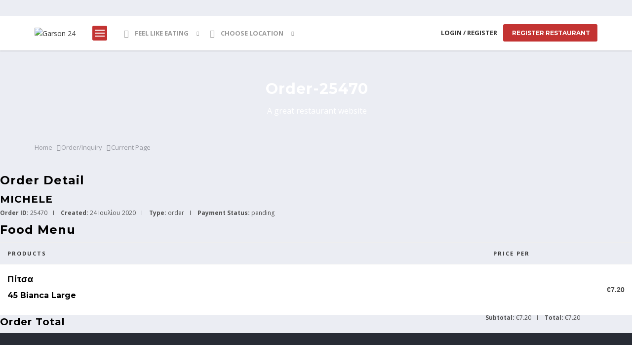

--- FILE ---
content_type: text/html; charset=UTF-8
request_url: https://garson24.com/order_inquires/order-25470/
body_size: 21774
content:
<!DOCTYPE html>
<html lang="el">
    <head>
                <meta charset="UTF-8">
        <meta name="viewport" content="width=device-width, initial-scale=1">
        <link rel="profile" href="http://gmpg.org/xfn/11">
        <link rel="pingback" href="https://garson24.com/xmlrpc.php">
        <title>order-25470 &#8211; Garson 24</title>
<meta name='robots' content='max-image-preview:large' />
<link rel='dns-prefetch' href='//maps.googleapis.com' />
<link rel='dns-prefetch' href='//fonts.googleapis.com' />
<link rel="alternate" type="application/rss+xml" title="Ροή RSS &raquo; Garson 24" href="https://garson24.com/feed/" />
<link rel="alternate" type="application/rss+xml" title="Ροή Σχολίων &raquo; Garson 24" href="https://garson24.com/comments/feed/" />
<meta http-equiv="X-UA-Compatible" content="IE=edge" /><link rel="alternate" type="application/rss+xml" title="Ροή Σχολίων Garson 24 &raquo; order-25470" href="https://garson24.com/order_inquires/order-25470/feed/" />
<script type="text/javascript">
/* <![CDATA[ */
window._wpemojiSettings = {"baseUrl":"https:\/\/s.w.org\/images\/core\/emoji\/14.0.0\/72x72\/","ext":".png","svgUrl":"https:\/\/s.w.org\/images\/core\/emoji\/14.0.0\/svg\/","svgExt":".svg","source":{"concatemoji":"https:\/\/garson24.com\/wp-includes\/js\/wp-emoji-release.min.js?ver=6.4.7"}};
/*! This file is auto-generated */
!function(i,n){var o,s,e;function c(e){try{var t={supportTests:e,timestamp:(new Date).valueOf()};sessionStorage.setItem(o,JSON.stringify(t))}catch(e){}}function p(e,t,n){e.clearRect(0,0,e.canvas.width,e.canvas.height),e.fillText(t,0,0);var t=new Uint32Array(e.getImageData(0,0,e.canvas.width,e.canvas.height).data),r=(e.clearRect(0,0,e.canvas.width,e.canvas.height),e.fillText(n,0,0),new Uint32Array(e.getImageData(0,0,e.canvas.width,e.canvas.height).data));return t.every(function(e,t){return e===r[t]})}function u(e,t,n){switch(t){case"flag":return n(e,"\ud83c\udff3\ufe0f\u200d\u26a7\ufe0f","\ud83c\udff3\ufe0f\u200b\u26a7\ufe0f")?!1:!n(e,"\ud83c\uddfa\ud83c\uddf3","\ud83c\uddfa\u200b\ud83c\uddf3")&&!n(e,"\ud83c\udff4\udb40\udc67\udb40\udc62\udb40\udc65\udb40\udc6e\udb40\udc67\udb40\udc7f","\ud83c\udff4\u200b\udb40\udc67\u200b\udb40\udc62\u200b\udb40\udc65\u200b\udb40\udc6e\u200b\udb40\udc67\u200b\udb40\udc7f");case"emoji":return!n(e,"\ud83e\udef1\ud83c\udffb\u200d\ud83e\udef2\ud83c\udfff","\ud83e\udef1\ud83c\udffb\u200b\ud83e\udef2\ud83c\udfff")}return!1}function f(e,t,n){var r="undefined"!=typeof WorkerGlobalScope&&self instanceof WorkerGlobalScope?new OffscreenCanvas(300,150):i.createElement("canvas"),a=r.getContext("2d",{willReadFrequently:!0}),o=(a.textBaseline="top",a.font="600 32px Arial",{});return e.forEach(function(e){o[e]=t(a,e,n)}),o}function t(e){var t=i.createElement("script");t.src=e,t.defer=!0,i.head.appendChild(t)}"undefined"!=typeof Promise&&(o="wpEmojiSettingsSupports",s=["flag","emoji"],n.supports={everything:!0,everythingExceptFlag:!0},e=new Promise(function(e){i.addEventListener("DOMContentLoaded",e,{once:!0})}),new Promise(function(t){var n=function(){try{var e=JSON.parse(sessionStorage.getItem(o));if("object"==typeof e&&"number"==typeof e.timestamp&&(new Date).valueOf()<e.timestamp+604800&&"object"==typeof e.supportTests)return e.supportTests}catch(e){}return null}();if(!n){if("undefined"!=typeof Worker&&"undefined"!=typeof OffscreenCanvas&&"undefined"!=typeof URL&&URL.createObjectURL&&"undefined"!=typeof Blob)try{var e="postMessage("+f.toString()+"("+[JSON.stringify(s),u.toString(),p.toString()].join(",")+"));",r=new Blob([e],{type:"text/javascript"}),a=new Worker(URL.createObjectURL(r),{name:"wpTestEmojiSupports"});return void(a.onmessage=function(e){c(n=e.data),a.terminate(),t(n)})}catch(e){}c(n=f(s,u,p))}t(n)}).then(function(e){for(var t in e)n.supports[t]=e[t],n.supports.everything=n.supports.everything&&n.supports[t],"flag"!==t&&(n.supports.everythingExceptFlag=n.supports.everythingExceptFlag&&n.supports[t]);n.supports.everythingExceptFlag=n.supports.everythingExceptFlag&&!n.supports.flag,n.DOMReady=!1,n.readyCallback=function(){n.DOMReady=!0}}).then(function(){return e}).then(function(){var e;n.supports.everything||(n.readyCallback(),(e=n.source||{}).concatemoji?t(e.concatemoji):e.wpemoji&&e.twemoji&&(t(e.twemoji),t(e.wpemoji)))}))}((window,document),window._wpemojiSettings);
/* ]]> */
</script>
<link rel='stylesheet' id='google-language-translator-css' href='https://garson24.com/wp-content/plugins/google-language-translator-premium/css/style.css?ver=5.0.44' type='text/css' media='all' />
<link rel='stylesheet' id='foodbakery-google-fonts-css' href='//fonts.googleapis.com/css?family=Open+Sans%3A300%2C300italic%2Cregular%2Citalic%2C600%2C600italic%2C700%2C700italic%2C800%2C800italic%7CMontserrat%3Aregular%2C700%26subset%3Dcyrillic-ext%2Cgreek-ext%2Cgreek%2Clatin-ext%2Cvietnamese%2Ccyrillic%2Clatin%2Clatin&#038;ver=6.4.7' type='text/css' media='all' />
<link rel='stylesheet' id='iconmoon-css' href='https://garson24.com/wp-content/themes/foodbakery/assets/common/icomoon/css/iconmoon.css?ver=6.4.7' type='text/css' media='all' />
<link rel='stylesheet' id='bootstrap-css' href='https://garson24.com/wp-content/themes/foodbakery/assets/frontend/css/bootstrap.css?ver=6.4.7' type='text/css' media='all' />
<link rel='stylesheet' id='bootstrap-theme-css' href='https://garson24.com/wp-content/themes/foodbakery/assets/frontend/css/bootstrap-theme.css?ver=6.4.7' type='text/css' media='all' />
<link rel='stylesheet' id='chosen-css' href='https://garson24.com/wp-content/themes/foodbakery/assets/frontend/css/chosen.css?ver=6.4.7' type='text/css' media='all' />
<link rel='stylesheet' id='swiper-css' href='https://garson24.com/wp-content/themes/foodbakery/assets/frontend/css/swiper.css?ver=6.4.7' type='text/css' media='all' />
<link rel='stylesheet' id='animate-css' href='https://garson24.com/wp-content/themes/foodbakery/assets/frontend/css/animate.css?ver=6.4.7' type='text/css' media='all' />
<link rel='stylesheet' id='foodbakery-style-css' href='https://garson24.com/wp-content/themes/foodbakery/style.css?ver=6.4.7' type='text/css' media='all' />
<link rel='stylesheet' id='foodbakery-widget-css' href='https://garson24.com/wp-content/themes/foodbakery/assets/frontend/css/widget.css?ver=6.4.7' type='text/css' media='all' />
<link rel='stylesheet' id='foodbakery-google-font-css' href='http://fonts.googleapis.com/css?family=Open+Sans%3A400italic%2C600italic%2C400%2C600&#038;subset=latin%2Ccyrillic-ext&#038;ver=6.4.7' type='text/css' media='all' />
<link rel='stylesheet' id='foodbakery-social-network-css' href='https://garson24.com/wp-content/themes/foodbakery/assets/backend/css/social-network.css?ver=6.4.7' type='text/css' media='all' />
<link rel='stylesheet' id='foodbakery_fonticonpicker_bootstrap_css-css' href='https://garson24.com/wp-content/plugins/wp-foodbakery/assets/icomoon/theme/bootstrap-theme/jquery.fonticonpicker.bootstrap.css?ver=6.4.7' type='text/css' media='all' />
<link rel='stylesheet' id='bootstrap_slider-css' href='https://garson24.com/wp-content/plugins/wp-foodbakery/assets/frontend/css/bootstrap-slider.css?ver=6.4.7' type='text/css' media='all' />
<link rel='stylesheet' id='foodbakery_plugin_css-css' href='https://garson24.com/wp-content/plugins/wp-foodbakery/assets/frontend/css/cs-foodbakery-plugin.css?ver=6.4.7' type='text/css' media='all' />
<link rel='stylesheet' id='datetimepicker-css' href='https://garson24.com/wp-content/plugins/wp-foodbakery/assets/common/css/jquery_datetimepicker.css?ver=6.4.7' type='text/css' media='all' />
<link rel='stylesheet' id='foodbakery-default-element-style-css' href='https://garson24.com/wp-content/themes/foodbakery//assets/frontend/css/default-element.css?ver=7428b441b904969336b9c03e97c56a27' type='text/css' media='all' />
<style id='wp-emoji-styles-inline-css' type='text/css'>

	img.wp-smiley, img.emoji {
		display: inline !important;
		border: none !important;
		box-shadow: none !important;
		height: 1em !important;
		width: 1em !important;
		margin: 0 0.07em !important;
		vertical-align: -0.1em !important;
		background: none !important;
		padding: 0 !important;
	}
</style>
<link rel='stylesheet' id='rs-plugin-settings-css' href='https://garson24.com/wp-content/plugins/revslider/public/assets/css/settings.css?ver=5.4.8.3' type='text/css' media='all' />
<style id='rs-plugin-settings-inline-css' type='text/css'>
#rs-demo-id {}
</style>
<style id='woocommerce-inline-inline-css' type='text/css'>
.woocommerce form .form-row .required { visibility: visible; }
</style>
<link rel='stylesheet' id='foodbakery_responsive_css-css' href='https://garson24.com/wp-content/themes/foodbakery/assets/frontend/css/responsive.css?ver=1.5.0' type='text/css' media='all' />
<link rel='stylesheet' id='jquery-mCustomScrollbar-css' href='https://garson24.com/wp-content/plugins/wp-foodbakery/assets/frontend/css/jquery.mCustomScrollbar.css?ver=6.4.7' type='text/css' media='all' />
<link rel='stylesheet' id='daterangepicker-css' href='https://garson24.com/wp-content/plugins/wp-foodbakery/assets/frontend/css/daterangepicker.css?ver=6.4.7' type='text/css' media='all' />
<link rel='stylesheet' id='bootstrap-datepicker-css' href='https://garson24.com/wp-content/plugins/wp-foodbakery/assets/frontend/css/bootstrap-datepicker.css?ver=6.4.7' type='text/css' media='all' />
<script type="text/javascript" src="https://garson24.com/wp-includes/js/jquery/jquery.min.js?ver=3.7.1" id="jquery-core-js"></script>
<script type="text/javascript" src="https://garson24.com/wp-includes/js/jquery/jquery-migrate.min.js?ver=3.4.1" id="jquery-migrate-js"></script>
<script type="text/javascript" src="https://garson24.com/wp-content/plugins/google-language-translator-premium/js/scripts.js?ver=5.0.44" id="scripts-js"></script>
<script type="text/javascript" src="https://garson24.com/wp-content/themes/foodbakery/assets/common/js/chosen.select.js?ver=1.5.0" id="chosen-js"></script>
<script type="text/javascript" src="https://garson24.com/wp-content/plugins/wp-foodbakery/assets/frontend/scripts/jquery_latlon_picker.js?ver=6.4.7" id="jquery-latlon-picker-js"></script>
<script type="text/javascript" src="https://maps.googleapis.com/maps/api/js?key=AIzaSyDNSHgZq7jBCvVdrbLSrw1WsrPRAbiNs-U&amp;libraries=places%2Cdrawing&amp;ver=6.4.7" id="google-autocomplete-js"></script>
<script type="text/javascript" id="foodbakery-icons-loader-js-extra">
/* <![CDATA[ */
var icons_vars = {"plugin_url":"https:\/\/garson24.com\/wp-content\/plugins\/wp-foodbakery\/"};
/* ]]> */
</script>
<script type="text/javascript" src="https://garson24.com/wp-content/plugins/wp-foodbakery/assets/common/js/icons-loader.js?ver=6.4.7" id="foodbakery-icons-loader-js"></script>
<script type="text/javascript" id="foodbakery_functions_frontend-js-extra">
/* <![CDATA[ */
var foodbakery_globals = {"ajax_url":"https:\/\/garson24.com\/wp-admin\/admin-ajax.php","plugin_dir_url":"https:\/\/garson24.com\/wp-content\/plugins\/wp-foodbakery\/","security":"fe427eca5c"};
/* ]]> */
</script>
<script type="text/javascript" src="https://garson24.com/wp-content/plugins/wp-foodbakery/assets/frontend/scripts/functions.js?ver=6.4.7" id="foodbakery_functions_frontend-js"></script>
<script type="text/javascript" src="https://garson24.com/wp-content/plugins/wp-foodbakery/assets/frontend/scripts/theia-sticky-sidebar.js?ver=6.4.7" id="foodbakery-theia-sticky-sidebar-js"></script>
<script type="text/javascript" src="https://garson24.com/wp-content/plugins/wp-foodbakery/assets/frontend/scripts/jquery-ui.js?ver=6.4.7" id="jquery-ui-js"></script>
<script type="text/javascript" src="https://garson24.com/wp-content/plugins/wp-foodbakery/assets/common/js/jquery-te-1.4.0.min.js?ver=6.4.7" id="jquery-te-js"></script>
<script type="text/javascript" src="https://garson24.com/wp-content/plugins/wp-foodbakery/assets/frontend/scripts/booking-functions.js?ver=6.4.7" id="foodbakery-booking-functions-js"></script>
<script type="text/javascript" src="https://garson24.com/wp-content/plugins/revslider/public/assets/js/jquery.themepunch.tools.min.js?ver=5.4.8.3" id="tp-tools-js"></script>
<script type="text/javascript" src="https://garson24.com/wp-content/plugins/revslider/public/assets/js/jquery.themepunch.revolution.min.js?ver=5.4.8.3" id="revmin-js"></script>
<script type="text/javascript" src="https://garson24.com/wp-content/plugins/wp-foodbakery/assets/frontend/scripts/jquery.twbsPagination.min.js?ver=1.0" id="ajax-pagination-js"></script>
<script type="text/javascript" src="https://garson24.com/wp-content/plugins/wp-foodbakery/assets/frontend/scripts/orders-functions.js?ver=6.4.7" id="foodbakery-orders-functions-js"></script>
<link rel="https://api.w.org/" href="https://garson24.com/wp-json/" /><link rel="EditURI" type="application/rsd+xml" title="RSD" href="https://garson24.com/xmlrpc.php?rsd" />
<meta name="generator" content="WordPress 6.4.7" />
<meta name="generator" content="WooCommerce 8.2.4" />
<link rel="canonical" href="https://garson24.com/order_inquires/order-25470/" />
<link rel='shortlink' href='https://garson24.com/?p=25470' />
<link rel="alternate" type="application/json+oembed" href="https://garson24.com/wp-json/oembed/1.0/embed?url=https%3A%2F%2Fgarson24.com%2Forder_inquires%2Forder-25470%2F" />
<link rel="alternate" type="text/xml+oembed" href="https://garson24.com/wp-json/oembed/1.0/embed?url=https%3A%2F%2Fgarson24.com%2Forder_inquires%2Forder-25470%2F&#038;format=xml" />
<meta name="generator" content="WPML ver:4.2.6 stt:1,13;" />
<style type="text/css">p.hello { font-size:12px; color:darkgray; }#google_language_translator, #flags { text-align:left; }#sortable { float:right !important; }#google_language_translator, #language { clear:both; width:150px !important; text-align:right; }.switcher { width:150px !important; }#language { float:right; }#flags { text-align:right; width:165px; float:right; clear:right; }p.hello { text-align:right; float:right; clear:both; }.glt-clear { height:0px; clear:both; margin:0px; padding:0px; }#sortable { width:auto; }#flags ul { float:right !important; }#flags { width:100% !important; text-align:right; float:right; clear:right; }#flags a { display:inline-block; margin-left:2px; }.elegant-display { text-align:right; }.goog-tooltip {display: none !important;}.goog-tooltip:hover {display: none !important;}.goog-text-highlight {background-color: transparent !important; border: none !important; box-shadow: none !important;}.elegant-display { display:none; }#google_language_translator a {display: none !important; }.goog-te-gadget {color:transparent !important;}.goog-te-gadget { font-size:0px !important; }.goog-branding { display:none; }#google_language_translator, #language { display:none; }.goog-te-banner-frame{visibility:hidden !important;}body { top:0px !important;}.switcher, select.goog-te-combo { width:150px !important; clear:both; }p.hello { font-size:12px; color:darkgray; }.goog-te-gadget { clear:both; }#google_language_translator { display:none; }</style>	<noscript><style>.woocommerce-product-gallery{ opacity: 1 !important; }</style></noscript>
	<meta name="generator" content="Elementor 3.16.6; features: e_dom_optimization, e_optimized_assets_loading, additional_custom_breakpoints; settings: css_print_method-external, google_font-enabled, font_display-auto">
<meta name="generator" content="Powered by Slider Revolution 5.4.8.3 - responsive, Mobile-Friendly Slider Plugin for WordPress with comfortable drag and drop interface." />
<script type="text/javascript">function setREVStartSize(e){									
						try{ e.c=jQuery(e.c);var i=jQuery(window).width(),t=9999,r=0,n=0,l=0,f=0,s=0,h=0;
							if(e.responsiveLevels&&(jQuery.each(e.responsiveLevels,function(e,f){f>i&&(t=r=f,l=e),i>f&&f>r&&(r=f,n=e)}),t>r&&(l=n)),f=e.gridheight[l]||e.gridheight[0]||e.gridheight,s=e.gridwidth[l]||e.gridwidth[0]||e.gridwidth,h=i/s,h=h>1?1:h,f=Math.round(h*f),"fullscreen"==e.sliderLayout){var u=(e.c.width(),jQuery(window).height());if(void 0!=e.fullScreenOffsetContainer){var c=e.fullScreenOffsetContainer.split(",");if (c) jQuery.each(c,function(e,i){u=jQuery(i).length>0?u-jQuery(i).outerHeight(!0):u}),e.fullScreenOffset.split("%").length>1&&void 0!=e.fullScreenOffset&&e.fullScreenOffset.length>0?u-=jQuery(window).height()*parseInt(e.fullScreenOffset,0)/100:void 0!=e.fullScreenOffset&&e.fullScreenOffset.length>0&&(u-=parseInt(e.fullScreenOffset,0))}f=u}else void 0!=e.minHeight&&f<e.minHeight&&(f=e.minHeight);e.c.closest(".rev_slider_wrapper").css({height:f})					
						}catch(d){console.log("Failure at Presize of Slider:"+d)}						
					};</script>
		<style type="text/css" id="wp-custom-css">
			.main-post.promo-box{
	display:none;
}
.section-title, .cs-section-title{
	display:none;
}
.testimonial{
	display:none;
}
.elementor-76 .elementor-element.elementor-element-c30ca7e .elementor-heading-title{
	color:#c33332 !important;
}
.elementor-heading-title.elementor-size-large{
	color:#c33332 !important;
}
.elementor-76 .elementor-element.elementor-element-9464769 .elementor-heading-title{
	color:white !important;
}
.elementor-76 .elementor-element.elementor-element-c62f7f9 .elementor-heading-title{
	color:white !important;
}
@media screen and (max-width: 767px){
.elementor-76 .elementor-element.elementor-element-9464769 .elementor-heading-title{
	color:#c33332 !important;
}
.elementor-76 .elementor-element.elementor-element-c62f7f9 .elementor-heading-title{
	color:#515151 !important;
}
}		</style>
		<div id="flags" class="size24"><ul id="sortable" class="ui-sortable"><li id="Albanian"><a title="Albanian" class="nturl notranslate sq flag Albanian"></a><li id="Arabic"><a title="Arabic" class="nturl notranslate ar flag Arabic"></a><li id="Belarusian"><a title="Belarusian" class="nturl notranslate be flag Belarusian"></a><li id="Bosnian"><a title="Bosnian" class="nturl notranslate bs flag Bosnian"></a><li id="Bulgarian"><a title="Bulgarian" class="nturl notranslate bg flag Bulgarian"></a><li id="Chinese (Simplified)"><a title="Chinese (Simplified)" class="nturl notranslate zh-CN flag Chinese (Simplified)"></a><li id="Czech"><a title="Czech" class="nturl notranslate cs flag Czech"></a><li id="Danish"><a title="Danish" class="nturl notranslate da flag Danish"></a><li id="Dutch"><a title="Dutch" class="nturl notranslate nl flag Dutch"></a><li id="English"><a title="English" class="nturl notranslate en flag English"></a><li id="Estonian"><a title="Estonian" class="nturl notranslate et flag Estonian"></a><li id="Finnish"><a title="Finnish" class="nturl notranslate fi flag Finnish"></a><li id="French"><a title="French" class="nturl notranslate fr flag French"></a><li id="Frisian"><a title="Frisian" class="nturl notranslate fy flag Frisian"></a><li id="Georgian"><a title="Georgian" class="nturl notranslate ka flag Georgian"></a><li id="German"><a title="German" class="nturl notranslate de flag German"></a><li id="Greek"><a title="Greek" class="nturl notranslate el flag Greek"></a><li id="Hebrew"><a title="Hebrew" class="nturl notranslate iw flag Hebrew"></a><li id="Hungarian"><a title="Hungarian" class="nturl notranslate hu flag Hungarian"></a><li id="Italian"><a title="Italian" class="nturl notranslate it flag Italian"></a><li id="Japanese"><a title="Japanese" class="nturl notranslate ja flag Japanese"></a><li id="Latvian"><a title="Latvian" class="nturl notranslate lv flag Latvian"></a><li id="Macedonian"><a title="Macedonian" class="nturl notranslate mk flag Macedonian"></a><li id="Polish"><a title="Polish" class="nturl notranslate pl flag Polish"></a><li id="Portuguese"><a title="Portuguese" class="nturl notranslate pt flag Portuguese"></a><li id="Romanian"><a title="Romanian" class="nturl notranslate ro flag Romanian"></a><li id="Russian"><a title="Russian" class="nturl notranslate ru flag Russian"></a><li id="Serbian"><a title="Serbian" class="nturl notranslate sr flag Serbian"></a><li id="Slovak"><a title="Slovak" class="nturl notranslate sk flag Slovak"></a><li id="Slovenian"><a title="Slovenian" class="nturl notranslate sl flag Slovenian"></a><li id="Spanish"><a title="Spanish" class="nturl notranslate es flag Spanish"></a><li id="Swedish"><a title="Swedish" class="nturl notranslate sv flag Swedish"></a><li id="Turkish"><a title="Turkish" class="nturl notranslate tr flag Turkish"></a><li id="Ukrainian"><a title="Ukrainian" class="nturl notranslate uk flag Ukrainian"></a><li id="Uzbek"><a title="Uzbek" class="nturl notranslate uz flag Uzbek"></a></ul></div><div id="language" class="auto-language-translation" style="height:30px"><div id="language_inner" style="height:30px"><div class="switcher notranslate"><div class="selected"><a class="notranslate" title="Albanian" href="#"><span class="flag size16 Albanian"></span>Albanian</a></div><div class="option"><a class="notranslate nturl sq" title="Albanian"><span class="flag size16 Albanian"></span>Albanian</a><a class="notranslate nturl ar" title="Arabic"><span class="flag size16 Arabic"></span>Arabic</a><a class="notranslate nturl be" title="Belarusian"><span class="flag size16 Belarusian"></span>Belarusian</a><a class="notranslate nturl bs" title="Bosnian"><span class="flag size16 Bosnian"></span>Bosnian</a><a class="notranslate nturl bg" title="Bulgarian"><span class="flag size16 Bulgarian"></span>Bulgarian</a><a class="notranslate nturl zh-CN" title="Chinese (Simplified)"><span class="flag size16 Chinese (Simplified)"></span>Chinese (Simplified)</a><a class="notranslate nturl cs" title="Czech"><span class="flag size16 Czech"></span>Czech</a><a class="notranslate nturl da" title="Danish"><span class="flag size16 Danish"></span>Danish</a><a class="notranslate nturl nl" title="Dutch"><span class="flag size16 Dutch"></span>Dutch</a><a class="notranslate nturl en" title="English"><span class="flag size16 English"></span>English</a><a class="notranslate nturl et" title="Estonian"><span class="flag size16 Estonian"></span>Estonian</a><a class="notranslate nturl fi" title="Finnish"><span class="flag size16 Finnish"></span>Finnish</a><a class="notranslate nturl fr" title="French"><span class="flag size16 French"></span>French</a><a class="notranslate nturl fy" title="Frisian"><span class="flag size16 Frisian"></span>Frisian</a><a class="notranslate nturl ka" title="Georgian"><span class="flag size16 Georgian"></span>Georgian</a><a class="notranslate nturl de" title="German"><span class="flag size16 German"></span>German</a><a class="notranslate nturl el" title="Greek"><span class="flag size16 Greek"></span>Greek</a><a class="notranslate nturl iw" title="Hebrew"><span class="flag size16 Hebrew"></span>Hebrew</a><a class="notranslate nturl hu" title="Hungarian"><span class="flag size16 Hungarian"></span>Hungarian</a><a class="notranslate nturl it" title="Italian"><span class="flag size16 Italian"></span>Italian</a><a class="notranslate nturl ja" title="Japanese"><span class="flag size16 Japanese"></span>Japanese</a><a class="notranslate nturl lv" title="Latvian"><span class="flag size16 Latvian"></span>Latvian</a><a class="notranslate nturl mk" title="Macedonian"><span class="flag size16 Macedonian"></span>Macedonian</a><a class="notranslate nturl pl" title="Polish"><span class="flag size16 Polish"></span>Polish</a><a class="notranslate nturl pt" title="Portuguese"><span class="flag size16 Portuguese"></span>Portuguese</a><a class="notranslate nturl ro" title="Romanian"><span class="flag size16 Romanian"></span>Romanian</a><a class="notranslate nturl ru" title="Russian"><span class="flag size16 Russian"></span>Russian</a><a class="notranslate nturl sr" title="Serbian"><span class="flag size16 Serbian"></span>Serbian</a><a class="notranslate nturl sk" title="Slovak"><span class="flag size16 Slovak"></span>Slovak</a><a class="notranslate nturl sl" title="Slovenian"><span class="flag size16 Slovenian"></span>Slovenian</a><a class="notranslate nturl es" title="Spanish"><span class="flag size16 Spanish"></span>Spanish</a><a class="notranslate nturl sv" title="Swedish"><span class="flag size16 Swedish"></span>Swedish</a><a class="notranslate nturl tr" title="Turkish"><span class="flag size16 Turkish"></span>Turkish</a><a class="notranslate nturl uk" title="Ukrainian"><span class="flag size16 Ukrainian"></span>Ukrainian</a><a class="notranslate nturl uz" title="Uzbek"><span class="flag size16 Uzbek"></span>Uzbek</a></div></div></div></div><div style="padding-top:8px" dir="ltr" class="elegant-display skiptranslate goog-te-gadget"><div id=":0.targetLanguag"></div>Powered by <span style="white-space:nowrap"><a class="goog-logo-link" href="https://translate.google.com" target="_blank"><img src="https://www.google.com/images/logos/google_logo_41.png" style="padding-right: 3px" height="13px" width="37px">Translate</a></span></div><div style="clear:both"></div><div id="google_language_translator"></div>
    </head>
    <body class="orders_inquiries-template-default single single-orders_inquiries postid-25470 theme-foodbakery woocommerce-no-js wp-foodbakery elementor-default elementor-kit-19746">
        <div class="wrapper wrapper-full_width" >
            <!-- Side Menu Start -->
            <div id="overlay"></div>
            
	<header id="header"  >
	    <div class="main-header">
		<div class="container">
		    	    	    <div class="row">
			 	    		<div class="col-lg-8 col-md-8 col-sm-12 col-xs-12">
			 			    	    		    <div class="logo">
	    			<figure> 
	    			    <a href="https://garson24.com/" class="light-logo"> 
					    						<img src="https://garson24.com/wp-content/uploads/2019/06/kainourgio-logo.png"  alt="Garson 24">
							    			    </a> 
					
	    			</figure>
	    		    </div>
			                                 			    	    		    <div class="main-nav">
				    	    <nav id="site-navigation" class="main-navigation" role="navigation" aria-label="Primary Menu">
		<ul id="menu-main-menu" class="primary-menu"><li id="menu-item-15827" class="menu-item  menu-item-type-post_type  menu-item-object-page"><a href="https://garson24.com/listings/">Restaurants</a></li>
<li id="menu-item-15826" class="menu-item  menu-item-type-custom  menu-item-object-custom  menu-item-has-children"><a href="#">Pages</a>
<ul>
	<li id="menu-item-15828" class="menu-item  menu-item-type-post_type  menu-item-object-page"><a href="https://garson24.com/price-plans/">Price Plans</a></li>
	<li id="menu-item-15813" class="menu-item  menu-item-type-post_type  menu-item-object-page"><a href="https://garson24.com/how-it-works/">How it works</a></li>
	<li id="menu-item-15812" class="menu-item  menu-item-type-post_type  menu-item-object-page"><a href="https://garson24.com/faqs/">FAQ&#8217;s</a></li>
	<li id="menu-item-15814" class="menu-item  menu-item-type-post_type  menu-item-object-page"><a href="https://garson24.com/contact-us/">Ερωτήσεις και απαντήσεις για το garson24</a></li>
</ul> <!--End Sub Menu -->
</li>
<li id="menu-item-15807" class="menu-item  menu-item-type-post_type  menu-item-object-page"><a href="https://garson24.com/blog/">Blog</a></li>
</ul>	    </nav><!-- .main-navigation -->
	    	    		    </div>
							    	    		    <div class="main-location">
	    			<ul>
					                <li class="location-has-children"><a href="#"><i class="icon-compass-with-white-needles"></i>Feel Like Eating</a>
                        <ul><li><a href="https://garson24.com/listings/?foodbakery_restaurant_category=pizza"><img alt="" src="https://garson24.com/wp-content/uploads/2016/11/food-icon-29-1.png"/>Pizza</a> <span></span> </li><li><a href="https://garson24.com/listings/?foodbakery_restaurant_category=bb-q"><img alt="" src="https://garson24.com/wp-content/uploads/2016/11/food-icon-19-1.png"/>Σουβλάκια</a> <span></span> </li><li><a href="https://garson24.com/listings/?foodbakery_restaurant_category=beef-roast"><img alt="" src="https://garson24.com/wp-content/uploads/2016/11/food-icon-22-1.png"/>Ψητά - Grill</a> <span></span> </li></ul>
                </li>
                					                <li class="location-has-children choose-location">
                    <a href="#"><i class="icon-location-pin2"></i>Choose location</a>
                    <ul>
                        <li class="select-location"><div class="foodbakery-locations-fields-group "><form name="foodbakery-restaurant-top-header-form418816" id="foodbakery-restaurant-top-header-form418816" action="https://garson24.com/listings/"><span id="foodbakery-radius-location418816" class="foodbakery-radius-location foodbakery-radius-location418816" data-id="418816"><i class="icon-target5"></i></span><span class="foodbakery-input-cross foodbakery-input-cross418816 foodbakery-input-cross-header" data-id="418816" style="display:none;"><i class="icon-cross"></i></span><input type="text" class=" foodbakery-locations-field418816" data-id="418816" value="" id="foodbakery-locations-field418816" name="location" placeholder="All Locations" autocomplete="off"/><input type="hidden" class="foodbakery-locations-position418816" value="header" id="foodbakery-locations-position418816" name="foodbakery_locations_position"/><span id="foodbakery-geo-location418816" data-id="418816"><span class="loc-icon-holder"><i class="icon-target3"></i></span></span><div class="select-location foodbakery-radius-range418816" style="display:none"><div class="select-popup popup-open" id="popup418816"> <a href="javascript:;" id="close418816" class="location-close-popup location-close-popup418816"><i class="icon-times"></i></a><input type="hidden"  id="range-hidden-foodbakery-radius418816"  class="foodbakery-radius" data-id="418816"  name="foodbakery_radius" value="10" /><p>Show with in</p>
                                <input id="ex16b418816" type="text" />
                                <span id="ex16b418816CurrentSliderValLabel">Miles: <span id="ex16b418816SliderVal">10</span></span><br /><p class="my-location">of <i class="cs-color icon-location-arrow"></i><a id="foodbakery-geo-location-all" class="cs-color foodbakery-geo-location418816" href="javascript:void(0)">My location</a></p></div></div><script>
                        jQuery(document).ready(function() {
							var elem = jQuery("#ex16b418816");
							if (elem.length != "") {
								elem.slider({
									step : 1,
									min: 0,
									max: 500,
									value: 10,
								});
								elem.on("slideStop", function () {
										var rang_slider_val = elem.val();
										jQuery("#ex16b418816SliderVal").html(rang_slider_val);
										jQuery("#range-hidden-foodbakery-radius418816").val(rang_slider_val);
										//foodbakery_restaurant_content("418816");
									});
								elem.on("slide", function () {
										jQuery("#ex16b418816SliderVal").html( elem.val() );
								});
                            }
							
							$(".location-close-popup418816").click(function() {
								$(".foodbakery-radius-range418816").hide();
							});
                        });
						
                    </script></form></div></li><li class="popular-location">Popular Locations</li><li><ul class="foodbakery-all-locations418816"></ul></li><script>
				jQuery(document).ready(function () {
					jQuery(".chosen-select-location").chosen();
					chosen_ajaxify("filter-location-box418816", "https://garson24.com/wp-admin/admin-ajax.php", "dropdown_options_for_search_location_data");
					$(document).on("click", ".foodbakery-all-locations418816 li", select_item_from_dropdown);
				});
				</script><script>
				function select_item_from_dropdown( e ) {
					var this_value  = jQuery(this).text();
					jQuery(".foodbakery-locations-field418816").val(this_value);
					$("#foodbakery-restaurant-top-header-form418816").submit();
					return false;
			    }
				
                jQuery(document).ready(function () {
                    jQuery(".chosen-select-location").chosen();

                    /*
                    * Locations search
                    */
                   $(document).on("keyup", ".foodbakery-locations-field418816", function () {
                       var this_value  = jQuery(this).val();
                       var this_position  = jQuery("#foodbakery-locations-position418816").val();
                       if( this_value.length > 2 ){
                           jQuery.ajax({
                               type: "POST",
                               url: foodbakery_globals.ajax_url,
                               data: "this_position="+this_position+"&keyword="+this_value+"&action=foodbakery_get_all_locations",
                               success: function (response) {
                                   jQuery(".foodbakery-all-locations418816").html(response);
                               }
                           });
                       } else {
                           jQuery.ajax({
                               type: "POST",
                               url: foodbakery_globals.ajax_url,
                               data: "this_position="+this_position+"&action=foodbakery_get_all_default_locations",
                               success: function (response) {
                                   jQuery(".foodbakery-all-locations418816").html(response);
                               }
                           });
                       }
					   
					   $(document).on("click", ".foodbakery-all-locations418816 li", select_item_from_dropdown);
                   });
				   
				   $(document).on("keypress", ".foodbakery-locations-field418816", function (e) {
						var key = e.keyCode || e.which;
						if (key == 13){ 
							$("#foodbakery-restaurant-top-header-form418816").submit();
							return false;
						}
				   });

                   $(document).on("focus", ".foodbakery-locations-field418816", function () {
                       jQuery("#range-hidden-foodbakery-radius").val(0);
                       jQuery(".foodbakery-radius-range418816").hide();
                       jQuery(this).keyup();
                   });

                   $(document).on("click", ".foodbakery-all-locations418816 li", function () {
                       var this_value  = jQuery(this).text();
                       jQuery(".foodbakery-locations-field418816").val(this_value);
                       var this_position  = jQuery("#foodbakery-locations-position418816").val();
                       if( this_position != "header" ){
                            var data_counter    = jQuery(".foodbakery-locations-field418816").data("id");
                            jQuery("#range-hidden-foodbakery-radius418816").val(0);
                            jQuery(".foodbakery-radius-range418816").hide();
                            foodbakery_restaurant_content(data_counter);
                       }
                   });
                   $(document).on("click", "body", function () {
                        var data_id     = jQuery(".location-field-text").data("id");
                        jQuery(".foodbakery-all-locations"+data_id).html("");
                   });
                   
                    $(document).on("click", ".foodbakery-input-cross", function () {
                        var data_id = jQuery(this).data("id");
                        jQuery(".foodbakery-locations-field"+data_id).val("");
                        jQuery(".foodbakery-locations-field"+data_id).keyup();
                        jQuery(".foodbakery-locations-field-geo"+data_id).val("");
                        jQuery(".foodbakery-locations-field-geo"+data_id).keyup();
                        jQuery("body").click();
                        jQuery("#range-hidden-foodbakery-radius418816").val(0);
                        jQuery(".foodbakery-radius-range418816").hide();
                        
                        jQuery(".foodbakery-input-cross418816").hide();
                    });
                    
                    $(document).on("change", ".location-field-text", function(){
                        this_text   = jQuery(this).val();
                        if(this_text == ""){
                            jQuery(".foodbakery-input-cross418816").hide();
                        }
                    });
                    
                    $(document).on("click", ".foodbakery-geo-location418816", function () {
                     var gmap_api_key  = "AIzaSyDNSHgZq7jBCvVdrbLSrw1WsrPRAbiNs-U";
						var _this_f = $(this);
                        var data_id = jQuery(this).data("id");
                        jQuery(".foodbakery-locations-field-geo"+data_id).val("");
                        jQuery("#range-hidden-foodbakery-radius").val(10);
                        if (navigator.geolocation) {
                            navigator.geolocation.getCurrentPosition(function(position) {
								jQuery.ajax({
									url: "https://maps.googleapis.com/maps/api/geocode/json?latlng=" + position.coords.latitude + "," + position.coords.longitude + "&sensor=true&key="+gmap_api_key,
									type: "POST",
									dataType: "json",
									success: function (response) {
										if ( typeof response.results[0] != "undefined" ) {
											jQuery("#foodbakery-locations-field418816").val( response.results[0].formatted_address );
											
											jQuery(".foodbakery-input-cross418816").show();
											_this_f.parents("form").submit();
										}
									}
								});
                            });
                        }
                    });
                    
                    $(".foodbakery-radius-location418816").click( function() {
						var data_id = jQuery(this).data("id");
						$(".foodbakery-radius-range"+data_id).show();
					});
                                  
                    
                });
                
                function fillInAddress() {
                  var place = autocomplete.getPlace();
                  var city_name = "";
                  $.each( place.address_components, function( key, value ) {
                        check_city  = $.inArray( "locality", value.types );
                        if( check_city != -1){
                            var city_name = value.long_name;
                            $(".foodbakery-locations-field-geo418816").val(city_name);
                        }
                  });
                  $("#range-hidden-foodbakery-radius").val(0);
                  var data_id   = $(".foodbakery-locations-field-geo418816").data("id");
                  $(".foodbakery-input-cross418816").show();
                  foodbakery_restaurant_content(data_id);
                }
                
                function foodbakery_current_lat_long(){
                    if (navigator.geolocation) {
                        navigator.geolocation.getCurrentPosition(function(position) {
                            var pos = {
                              lat: position.coords.latitude,
                              lng: position.coords.longitude
                            };
                            return pos;
                        });
                    }
                }
                
                </script>
			<script>
			$( window ).load(function() {
				if ( typeof isCountryAlreadyDetected != "undefined" ) {
					return true;
				}
				isCountryAlreadyDetected = true;
				var current_value = jQuery("input[name='location']").val();
				
				if(current_value == "" && ( window.location.search.indexOf("location=") < 0 ) ) {
					
					jQuery.getJSON("https://freegeoip.net/json/", function(data) {
						
						if( typeof data.city != "undefined" && data.city.trim() != "" ) {
							current_value = data.city;
						}
						if( typeof data.region_name != "undefined" && data.region_name.trim() != "" ) {
							if ( current_value != "") {
								current_value += " ";
							}
							current_value += data.region_name;
						}
						if( typeof data.zip_code != "undefined" && data.zip_code.trim() != "" ) {
							if ( current_value != "") {
								current_value += " ";
							}
							current_value += data.zip_code;
						}
						if( typeof data.country_name != "undefined" && data.country_name.trim() != "" ) {
							if ( current_value != "") {
								current_value += ", ";
							}
							current_value += data.country_name;
						} 
						
						if ( current_value != "" ) {
							jQuery(".foodbakery-locations-fields-group input[name='location'], .foodbakery-locations-fields-group .location-field-text").val( current_value );
							//jQuery(".location-field-text").val( current_value );
							//jQuery("input[name='location']").val( current_value );
							//foodbakery_restaurant_content(data_id);
							jQuery(".foodbakery-input-cross").show();
						}
					});
				}
				
			});
            </script><script>
                    jQuery.ajax({
                       type: "POST",
                       url: foodbakery_globals.ajax_url,
                       data: "this_position=header&action=foodbakery_get_all_default_locations",
                       success: function (response) {
                           jQuery(".foodbakery-all-locations418816").html(response);
                       }
                   });
                    $(document).on("click", ".location-has-children > a", function () {
                         jQuery.ajax({
                               type: "POST",
                               url: foodbakery_globals.ajax_url,
                               data: "keyword=&action=foodbakery_get_all_locations",
                               success: function (response) {
                               }
                           });
                    });
                </script>                    </ul>
                </li>
                						    			</ul>
	    		    </div>
			    			    			    			     	    		</div>
		    				    		<div class="col-lg-4 col-md-4 col-sm-12 col-xs-12">
	    		    <div class="login-option">
				                    <script>


                    jQuery(document).ready(function ($) {
                        var recaptcha6;
                        var recaptcha5;
                        var foodbakery_multicap = function () {
                            //Render the recaptcha1 on the element with ID "recaptcha1"
                            recaptcha6 = grecaptcha.render('recaptcha6', {
                                'sitekey': '6LfoFgsUAAAAAP_o9aUl2oIyvocDwZrBdrhqlqWo', //Replace this with your Site key
                                'theme': 'light'
                            });
                            //Render the recaptcha2 on the element with ID "recaptcha2"
                            recaptcha5 = grecaptcha.render('recaptcha5', {
                                'sitekey': '6LfoFgsUAAAAAP_o9aUl2oIyvocDwZrBdrhqlqWo', //Replace this with your Site key
                                'theme': 'light'
                            });
                        };

                    });


                </script>
                <a class="cs-color cs-popup-joinus-btn login-popup" data-target="#sign-in" data-toggle="modal" href="#user-register">Login / Register</a><a class="get-start-btn" href=" https://garson24.com/register-user-and-add-restaurant/ " > Register Restaurant  </a> 	    		    </div>
							    
				    		</div>
			    </div>
		</div>
	</header>
			<div class="sub-header align-center">
		    <div class="subheader-holder"  style=" background:url(http://foodbakery.chimpgroup.com/wp-content/uploads/subheader-img2-1.jpg)  no-repeat ; background-size: cover; padding-top: 60px; padding-bottom: 30px; margin-top: 0px; margin-bottom: 0px;">
			<div class="container">
			    <div class="row">
				<div class="col-lg-12 col-md-12 col-sm-12 col-xs-12">
				    <div class="text-holder">
					<div class="page-title ">
					    		    			    <h1 style="color:#ffffff !important;">order-25470</h1>
										</div>
							    			<p  style="color:#ffffff !important;">A great restaurant website</p>
		
				    </div>
				</div>
			    </div>
			</div>
		    </div>
		    <div class="breadcrumbs align-left"><div class="container"><div class="row"><div class="col-lg-12 col-md-12 col-sm-12 col-xs-12"> <ul><li><a href="https://garson24.com/">Home</a></li><li><a href="https://garson24.com//order_inquires/">Order/Inquiry</a></li><li class="active">Current Page</li></ul></div></div></div></div>		</div>
			<div class="menu-order-detail" id="print-order-det-25470">
		<h2>Order Detail</h2>
		<div class="order-detail-inner">
			<div class="description-holder">
				<div class="row">
					<div class="col-lg-6 col-md-6 col-sm-6 col-xs-12">
						<div class="list-detail-options has-checkbox">
							<h3>
								MICHELE							</h3>
							<ul class="order-detail-options">
								<li class="order-number">
									<strong>Order ID:</strong>
									<span>25470</span>
								</li>
																<li class="created-date">
									<strong>Created:</strong>
									<span>24 Ιουλίου 2020</span>
								</li>
								<li class="order-type">
									<strong>Type:</strong>
									<span>order</span>
								</li>
								<li class="order-type">
									<strong>Payment Status:</strong>
									<span>pending</span>
								</li>

							</ul>
						</div>
					</div>
					<div class="col-lg-12 col-md-12 col-sm-12 col-xs-12">
				<h2 class="heading">Food Menu</h2>
				<div class="responsive-table">    
				<ul class="categories-order table-generic"><li class="order-heading-titles">
					<div>Products</div>	
					<div>Price per</div>
				    </li>
					<li  class="order-heading-titles">
					<div>
						<h4>Πίτσα </h4>
						<h5>45 Bianca Large </h5>
						</div><div><span class="category-price">&euro;7.20</span></div>
					</li>
					</ul></div></div>                <div class="col-lg-12 col-md-12 col-sm-12 col-xs-12">
                    <div class="row">
                        <div class="col-lg-9 col-md-9 col-sm-9 col-xs-12">
                            <h3>Order Total</h3>
                        </div>
                        <div class="col-lg-3 col-md-3 col-sm-3 col-xs-12">
                            <ul class="order-detail-options order-total">
                                                                    <li class="created-date">
                                        <strong>Subtotal:</strong>
                                        <span>&euro;7.20</span>
                                    </li>
                                                                                                                                                                        

                                                    <li class="order-type total-price">
                                        <strong>Total:</strong>
                                        <span>&euro;7.20</span>
                                    </li>
                                            </ul>
                        </div>
                    </div>
                </div>
                				</div>
			</div>
		</div>
	</div>

	<footer id="footer" class="footer-style-2">
	    		    		    <div class="footer-widget"  >

			<div class="container">

			    <div class="row">
				<div class="col-lg-12 col-md-12 col-sm-12 col-xs-12">
				    <div class="row">
					<div class="col-lg-12 col-md-12 col-sm-12 col-xs-12"><div class="widget widget-newsletter"><div class="widget-title"><h5>Subscribe to our Newsletter</h5></div>
        <script>
            function foodbakery_mailchimp_submit(theme_url, counter, admin_url) {
                'use strict';
                $ = jQuery;
                $('#newsletter_error_div_' + counter).fadeOut();
                $('#newsletter_success_div_' + counter).fadeOut();
                $('#process_' + counter).show();
                $('#process_' + counter).html('<i class="icon-spinner8 fa-spin"></i>');
                $.ajax({
                    type: 'POST',
                    url: admin_url,
                    data: $('#mcform_' + counter).serialize() + '&action=foodbakery_mailchimp',
                    dataType: "json",
                    success: function (response) {
                        $('#mcform_' + counter).get(0).reset();
                        if (response.type === 'error') {
                            $('#process_' + counter).hide();
                            $('#newsletter_mess_error_' + counter).html(response.msg);
                            $('#newsletter_error_div_' + counter).fadeIn();
                        } else {
                            $('#process_' + counter).hide();
                            $('#newsletter_mess_success_' + counter).html(response.msg);
                            $('#newsletter_success_div_' + counter).fadeIn();
                        }
                        $('#newsletter_mess_' + counter).fadeIn(600);
                        $('#newsletter_mess_' + counter).html(response);
                        $('#process_' + counter).html('');
                    }
                });
            }
            function hide_div(div_hide) {
                jQuery('#' + div_hide).hide();
            }
        </script>
        <div id ="process_newsletter_1" class="mailchimp-signup">
            <div id="process_1" class="status status-message cs-spinner" style="display:none"></div>
                        <div class="fieldset">
                <form  action="javascript:foodbakery_mailchimp_submit('https://garson24.com/wp-content/themes/foodbakery','1','https://garson24.com/wp-admin/admin-ajax.php')" id="mcform_1" method="post">
                                            <input id="foodbakery_list_id1" type="hidden" name="foodbakery_list_id" value="0" />
                        <div class="field-holder">
                            <label>
                                <i class=" icon-envelope3"></i>
                                <input type="text" id="mc_email1" class="field-input"  name="mc_email" placeholder=" Enter Your Email Address..."   >
                            </label>
                        </div>

                                                    <div class="field-holder btn-holder">
                                <input class="subscribe-btn bgcolor" id="btn_newsletter_1" type="submit" value="Sign Up">
                            </div>
                        
                </form>
                <div id="newsletter_error_div_1" style="display:none" class="alert alert-danger">
                    <button class="close" type="button" onclick="hide_div('newsletter_error_div_1')" aria-hidden="true">×</button>
                    <p><i class="icon-warning4"></i>
                        <span id="newsletter_mess_error_1"></span></p>
                </div> 
                <div id="newsletter_success_div_1" style="display:none" class="alert alert-success">
                    <button class="close" type="button" onclick="hide_div('newsletter_success_div_1')" aria-hidden="true">×</button>
                    <p><i class="icon-warning4"></i><span id="newsletter_mess_success_1"></span></p>
                </div>
            </div>
                    </div>
        </div></div><div class="col-lg-3 col-md-3 col-sm-6 col-xs-12"><div class="widget widget_text"><div class="widget-title"><h5>About us</h5></div>			<div class="textwidget">Garson24 is the business of food and restaurants. Ridiculus sociosqu cursus neque cursus curae ante scelerisque vehicula.
Explore restaurants, bars, and cafés by locality cum doctus civibus efficiantur in imperdiet deterruisset. FoodBakery Just ordered me some grub</div>
		</div>                                                            <ul class="social-media">
                                        <li><a class="addthis_button_facebook" data-original-title="facebook"><i class="icon-facebook"></i></a></li><li><a class="addthis_button_twitter"  data-original-title="twitter"><i class="icon-twitter"></i></a></li><li><a class="addthis_button_google" data-original-title="google+"><i class="icon-google"></i></a></li><li><a class="cs-more addthis_button_compact"><i class="icon-share"></i></a></li>                                    </ul>
                                                        </div><div class="col-lg-2 col-md-2 col-sm-6 col-xs-12"><div class="widget widget-top-cities"><div class="widget-title"><h5>Popular Cities</h5></div><ul><li><a href="https://garson24.com/listings/?location=Αθήνα">Αθήνα</a></li><li><a href="https://garson24.com/listings/?location=Λάρισα">Λάρισα</a></li><li><a href="https://garson24.com/listings/?location=Νέοι Πόροι">Νέοι Πόροι</a></li><li><a href="https://garson24.com/listings/?location=Πειραιάς">Πειραιάς</a></li><li><a href="https://garson24.com/listings/?location=Πλαταμώνας">Πλαταμώνας</a></li><li><a href="https://garson24.com/listings/?location=Σκιάθος">Σκιάθος</a></li><li><a href="https://garson24.com/listings/?location=Ψυρρή">Ψυρρή</a></li></ul></div></div><div class="col-lg-2 col-md-2 col-sm-6 col-xs-12"><div class="widget widget-top-cities"><div class="widget-title"><h5>Popular Cuisines</h5></div><ul><li><a href="https://garson24.com/listings/?restaurant-category=brunch">Brunch</a></li><li><a href="https://garson24.com/listings/?restaurant-category=pizza">Pizza</a></li><li><a href="https://garson24.com/listings/?restaurant-category=vegetarian-friendly">vegetarian friendly</a></li><li><a href="https://garson24.com/listings/?restaurant-category=%ce%b1%cf%83%ce%b9%ce%b1%cf%84%ce%b9%ce%ba%ce%ae">Ασιατική</a></li><li><a href="https://garson24.com/listings/?restaurant-category=gyros-%cf%83%ce%bf%cf%85%ce%b2%ce%bb%ce%ac%ce%ba%ce%b9%ce%b1">Gyros - Σουβλάκια</a></li><li><a href="https://garson24.com/listings/?restaurant-category=%ce%b5%ce%bb%ce%bb%ce%b7%ce%bd%ce%b9%ce%ba%ce%ae-%ce%ba%ce%bf%cf%85%ce%b6%ce%af%ce%bd%ce%b1">Ελληνική κουζίνα</a></li><li><a href="https://garson24.com/listings/?restaurant-category=%ce%b8%ce%b1%ce%bb%ce%b1%cf%83%cf%83%ce%b9%ce%bd%ce%ac-2">Θαλασσινά</a></li><li><a href="https://garson24.com/listings/?restaurant-category=%ce%bc%ce%b5%cf%83%ce%bf%ce%b3%ce%b5%ce%b9%ce%b1%ce%ba%ce%ae-%ce%ba%ce%bf%cf%85%ce%b6%ce%af%ce%bd%ce%b1">Μεσογειακή κουζίνα</a></li><li><a href="https://garson24.com/listings/?restaurant-category=%cf%88%ce%b1%cf%81%ce%bf%cf%84%ce%b1%ce%b2%ce%ad%cf%81%ce%bd%ce%b1">Ψαροταβέρνα</a></li><li><a href="https://garson24.com/listings/?restaurant-category=beef-roast">Ψητά - Grill</a></li></ul></div></div><div class="col-lg-2 col-md-2 col-sm-6 col-xs-12"><div class="widget widget-categories"><div class="widget-title"><h5>Menu</h5></div><ul><li id="menu-item-15825" class="menu-item menu-item-type-post_type menu-item-object-page menu-item-15825"><a href="https://garson24.com/blog/"> Blog</a></li>
<li id="menu-item-15811" class="menu-item menu-item-type-post_type menu-item-object-page menu-item-15811"><a href="https://garson24.com/contact-us/"> Ερωτήσεις και απαντήσεις για το garson24</a></li>
<li id="menu-item-15817" class="menu-item menu-item-type-post_type menu-item-object-page menu-item-15817"><a href="https://garson24.com/faqs/"> FAQ&#8217;s</a></li>
<li id="menu-item-15818" class="menu-item menu-item-type-post_type menu-item-object-page menu-item-15818"><a href="https://garson24.com/how-it-works/"> How it works</a></li>
</ul></div></div><div class="col-lg-3 col-md-3 col-sm-6 col-xs-12"><div class="widget widget-connect"><div class="widget-title"><h5> Connect</h5></div><ul><li><span class="bgcolor"><i class="icon-ring_volume"></i>
                    </span><p>+30 24210 36101</p></li><li><span class="bgcolor"><i class="icon-envelope-o"></i>
                   </span><p><a href="mailto:vrikame@yahoo.gr">vrikame@yahoo.gr</a></p></li><li><span class="bgcolor"><i class="icon-location-pin2"></i>
                    </span><p>Λυκάβου 34 Αθήνα</p></li></ul></div></div>				    </div>
				</div>
			    </div>

			</div>

		    </div> <!-- /.cs-footer-widgets -->
			    	    	        <div class="copyright-sec">
	    	<div class="container">
	    	    <div class="row">
	    		<div class="col-lg-12 col-md-12 col-sm-12 col-xs-12">
			    
	    		    <div class="copyright-inner">
				                                    
				    					<div class="copy-right">
					    <p>
						© 2019 garson24.com. All Rights Reserved. Design - Develop By <a href="https://www.fekasbrothers.com">Fekas Brothers Investing &amp; ecommerce Group</a>. 					    </p>

					</div>
								    				    	    		    </div>
	    		</div>
	    	    </div>
	    	</div>
	        </div> <!-- /.cs-copyright -->
	    	</footer> <!-- /#footer -->
    </div> <!-- /.wrapper -->

<script type="text/javascript">
  jQuery(window).load(function() {
	$ = jQuery;
    $(function() { 
	  var default_language_code = "el";
      var default_language_name = "Greek";
      var language_name = $.cookie('language_name');
      var googtrans = $.cookie('googtrans');
      var bestlang_prefix = "";
	
      if(typeof(language_name)=="undefined" || typeof(language_name)=="object") {  
		if(typeof(googtrans)=="undefined" || typeof(googtrans)=="object") {
	      if (default_language_code != bestlang_prefix ) { 
		    setTimeout(function () { doGoogleLanguageTranslator(default_language_code+'|'+bestlang_prefix); }, 800);
		  }
		}
	  	  
	    $.cookie("language_name",default_language_name);
		  
	    var language_name = $.cookie("language_name");
	    var english_flag_choice = "uk_flag";
        var spanish_flag_choice = "spanish_flag";
        var portuguese_flag_choice = "portuguese_flag";
        var language_name_flag = language_name;

	    if ( language_name == "English" && english_flag_choice == 'canadian_flag') {
	      var language_name_flag = 'canada';
	    }
	    if ( language_name == "English" && english_flag_choice == 'us_flag') {
          var language_name_flag = 'united-states';
	    }
	    if ( language_name == "Spanish" && spanish_flag_choice == 'mexican_flag') {
	      var language_name_flag = 'mexico';
	    }
	    if ( language_name == "Portuguese" && portuguese_flag_choice == 'brazilian_flag') {
	      var language_name_flag = 'brazil';
	    }
        $(".selected").html( "<a class='notranslate' title='" + language_name + "' href='#'><span class='flag size16 "+language_name_flag+"'></span>" + language_name + "</a>");
      } //typeof		   
    }); //function
	      
    $("a.flag, a.nturl").on('click',function() {	
      $.removeCookie("language_name");
      $.cookie("language_name", $(this).attr("title"));
      default_lang = "el";
      lang_prefix = $(this).attr("class").split(" ")[2];
      var lang_attribute = "no";
      var language_name = $(this).attr("title");
      var is_admin = "";
      var english_flag_choice = "uk_flag";
      var spanish_flag_choice = "spanish_flag";
      var portuguese_flag_choice = "portuguese_flag";
      var language_name_flag = language_name;

      if ( language_name == "English" && english_flag_choice == 'canadian_flag') {
        var language_name_flag = 'canada';
      }
      if ( language_name == "English" && english_flag_choice == 'us_flag') {
        var language_name_flag = 'united-states';
      }
      if ( language_name == "Spanish" && spanish_flag_choice == 'mexican_flag') {
        var language_name_flag = 'mexico';
      }
      if ( language_name == "Portuguese" && portuguese_flag_choice == 'brazilian_flag') {
	var language_name_flag = 'brazil';
      }

      if (lang_attribute == 'no') {
        var language_name = $.cookie("language_name");
	$("#language.auto-language-translation .selected").html( "<a class='notranslate' title='" + language_name + "' href='#'><span class='flag size16 "+language_name_flag+"'></span>" + language_name + "</a>");
      }
    }); //a.flag 

        var default_language_code = "el";
    var lang = GetURLParameter('lang');
    var googtrans = $.cookie("googtrans");

    function GetURLParameter(sParam) {
      var sPageURL = window.location.search.substring(1);
      var sURLVariables = sPageURL.split('&');

      for (var i = 0; i < sURLVariables.length; i++) {
        var sParameterName = sURLVariables[i].split('=');
        if (sParameterName[0] == sParam) {
          return sParameterName[1];
        } else {
          return 'undefined';
        } //endif
      } //for
    } //function

    $(function() {
      var language_name = $.cookie("language_name");
      var flag_url = $.cookie("flag_url");
      var english_flag_choice = "uk_flag";
      var spanish_flag_choice = "spanish_flag";
      var portuguese_flag_choice = "portuguese_flag";
      var language_name_flag = language_name;

      if ( language_name == "English" && english_flag_choice == 'canadian_flag') {
        var language_name_flag = 'canada';
      }
      if ( language_name == "English" && english_flag_choice == 'us_flag') {
        var language_name_flag = 'united-states';
      }
      if ( language_name == "Spanish" && spanish_flag_choice == 'mexican_flag') {
        var language_name_flag = 'mexico';
      }
      if ( language_name == "Portuguese" && portuguese_flag_choice == 'brazilian_flag') {
	var language_name_flag = 'brazil';
      }
      $("div.selected").html("<a class='notranslate' title='" + language_name + "' href='#'><span class='flag size16 "+language_name_flag+"'></span>" + language_name + "</a>");
    }); //function
      }); //jQuery
</script>


    <script type="text/javascript" async="async">jQuery(document).ready(function(t){floating_widget_toolbar_onload="", layout="Vertical",lang_text="SIMPLE"==layout?lang_text="":lang_text=t(this).attr("data-lang"),default_lang="el",lang_attribute="no",glt_id="google_language_translator",is_admin="",excluded_divs="",edit_langset1="el_en",edit_langset2="el_en",edit_langset3="el_en",edit_langset4="el_en",edit_langset5="el_en",edit_target1=edit_langset1.substr(edit_langset1.length-2),edit_target2=edit_langset2.substr(edit_langset2.length-2),edit_target3=edit_langset3.substr(edit_langset3.length-2),edit_target4=edit_langset4.substr(edit_langset4.length-2),edit_target5=edit_langset5.substr(edit_langset5.length-2),lang_prefix="",t("body").find(excluded_divs).addClass("notranslate"),t("#flags a, a.nturl, a.single-language, .tool-items a").each(function(){t(this).attr("data-lang",t(this).attr("title"))}),t(document.body).on("click","a.nturl, a.flag",function(){lang_prefix=t(this).attr("class").split(" ")[2],lang_prefix!=edit_target1&&lang_prefix!=edit_target2&&lang_prefix!=edit_target3&&lang_prefix!=edit_target4&&lang_prefix!=edit_target5||setTimeout(replace_original,1e3),floating_widget_toolbar_onload==0&&t(".tool-container").hide(),lang_prefix==default_lang?(doGoogleLanguageTranslator(default_lang+"|"+default_lang),"yes"==lang_attribute&&setTimeout(function(){window.location.href=window.location.href.split("?")[0]},500)):(doGoogleLanguageTranslator(default_lang+"|"+lang_prefix),lang_prefix==edit_target1&&setTimeout(replace_original,1e3),"yes"==lang_attribute&&(1==is_admin?setTimeout(function(){location.href="https://garson24.com/wp-admin/options-general.php?page=google_language_translator_premium&lang="+lang_prefix},500):setTimeout(function(){location.href=window.location.href.split("?")[0]+"?lang="+lang_prefix},1e3)))}),0==t("body > #google_language_translator").length&&t("#glt-footer").html("<div id='google_language_translator'></div>")});</script><script>function replace_original(){jQuery('font').each(function(){var text=jQuery(this).html();var text_matches_this='';var text_matches_this2='';var edited_result='';jQuery(this).html(text.replace(text_matches_this,edited_result))});jQuery('font').each(function(){var text=jQuery(this).html();var text_matches_this2='';var edited_result2='';jQuery(this).html(text.replace(text_matches_this2,edited_result2))});jQuery('font').each(function(){var text=jQuery(this).html();var text_matches_this3='';var edited_result3='';jQuery(this).html(text.replace(text_matches_this3,edited_result3))});jQuery('font').each(function(){var text=jQuery(this).html();var text_matches_this4='';var edited_result4='';jQuery(this).html(text.replace(text_matches_this4,edited_result4))});jQuery('font').each(function(){var text=jQuery(this).html();var text_matches_this5='';var edited_result5='';jQuery(this).html(text.replace(text_matches_this5,edited_result5))})}</script><script type='text/javascript' src='//translate.google.com/translate_a/element.js?cb=GoogleLanguageTranslatorInit'></script>

    <div id='glt-footer'></div><script type='text/javascript'>function GoogleLanguageTranslatorInit() { new google.translate.TranslateElement({pageLanguage: 'el', includedLanguages:'sq,ar,be,bs,bg,zh-CN,cs,da,nl,en,et,fi,fr,fy,ka,de,el,iw,hu,it,ja,lv,mk,pl,pt,ro,ru,sr,sk,sl,es,sv,tr,uk,uz', autoDisplay: false}, 'google_language_translator');}</script>            <div class="foodbakery_loader" style="display: none;">
                <div class="loader-img"><i class="icon-spinner"></i></div>
            </div>
            <div class="foodbakery-button-loader">
                <div class="spinner">
                    <div class="double-bounce1"></div>
                    <div class="double-bounce2"></div>
                </div>
            </div>

                        <input type="hidden"     id="social_login_form_uri" name="foodbakery_" value="https://garson24.com/wp-login.php" />	<script type="text/javascript">
		(function () {
			var c = document.body.className;
			c = c.replace(/woocommerce-no-js/, 'woocommerce-js');
			document.body.className = c;
		})();
	</script>
	<div class="modal fade" id="sign-in" tabindex="-1" role="dialog" aria-labelledby="myModalLabel">
						<div class="modal-dialog" role="document">
						<div class="login-form">
						<div class="modal-content"><div class="tab-content"><div id="user-login-tab" class="tab-pane fade in active">
				<div class="modal-header">
					<button type="button" class="close" data-dismiss="modal" aria-label="Close"> <span aria-hidden="true">×</span> </button>
					<h5 class="modal-title foodbakery-dev-login-main-title">Login To Your Account</h5>
				</div><div class="modal-body"><p class="foodbakery-dev-login-top-msg" style="display: none;"></p><div class="cs-login-pbox login-form-id-89392"><div class="status status-message"></div><script>jQuery("body").on("keypress", "input#user_login89392, input#user_pass89392", function (e) {
							if (e.which == "13") {
								foodbakery_user_authentication("https://garson24.com/wp-admin/admin-ajax.php", "89392", '.ajax-login-button');
								return false;
							}
						});</script><form method="post" class="wp-user-form webkit" id="ControlForm_89392"><div class="input-filed"><i class="icon-user4"></i><input type="text"   tabindex="11" placeholder="Username"   id="user_login89392" name="user_login" /></div><div class="input-filed"><i class="icon-unlock-alt"></i><input type="password"   tabindex="12" size="20" onfocus="if(this.value =='Password') { this.value = ''; }" onblur="if(this.value == '') { this.value ='Password'; }"   id="user_pass89392" name="user_pass" value="Password" /></div><div class="forget-password"><a class="cs-forgot-switch forgot-switch">Forgot Password?</a></div><div class="input-filed input-field-btn"><div class="ajax-login-button input-button-loader"><input type="button"   onclick="javascript:foodbakery_user_authentication('https://garson24.com/wp-admin/admin-ajax.php','89392', '.ajax-login-button')"  class="cs-bgcolor"  name="user-submit" value="Log in" /></div><input type="hidden"     id="redirect_to" name="redirect_to" value="https://garson24.com/order_inquires/order-25470/" /><input type="hidden"     id="user-cookie" name="user-cookie" value="1" /><input type="hidden"     name="action" value="ajax_login" /><input type="hidden"     id="login" name="login" value="login" />
					</div></form></div></div><div class="content-style-form cs-forgot-pbox content-style-form-2" style="display:none;">            <span class="foodbakery-dev-login-forget-txt" style="display: none;">Create Your Food Bakery Account</span>
            <span class="foodbakery-dev-login-box-t-txt" style="display: none;">Login To Your Account</span>
            <div id="cs-result-51402382"></div>
            <div class="login-form-id-51402382">

                <form class="user_form" id="wp_pass_lost_51402382" method="post">
                    <div class="modal-body modal-body-loader">
                        <span class="alert-info">Enter your email address below and we&#039;ll send you an email with instructions on how to change your password</span>
                        <div class="input-filed">
                            <i class="icon-email"></i>
                            <input type="text"  placeholder="Enter email address..."   name="user_input" />                        </div>
                        <div class="input-filed input-field-btn">
                            <div class="ajax-forgot-button input-button-loader">
                                <input type="submit"    class="reset_password cs-bgcolor"  name="submit" value="Submit" />                            </div>
                        </div>
                        <div class="forget-password">
                            <a class="cs-login-switch forgot-switch triggered-click">Login Here</a>
                        </div>
                    </div>

                </form>
            </div>
                    <script type="text/javascript">
            var $ = jQuery;
            $("#wp_pass_lost_51402382").submit(function () {
                var thisObj = jQuery('.ajax-forgot-button');
                foodbakery_show_loader('.ajax-forgot-button', '', 'button_loader', thisObj);
                var input_data = $('#wp_pass_lost_51402382').serialize() + '&action=foodbakery_recover_pass';
                var forget_pass = '.modal-body-loader';
                $.ajax({
                    type: "POST",
                    url: "https://garson24.com/wp-admin/admin-ajax.php",
                    data: input_data,
                    dataType: 'json',
                    success: function (msg) {
                        // call response function div.
                        foodbakery_show_response(msg, forget_pass, thisObj);
                    }
                });
                return false;
            });
            $("#wp_pass_lost_shortcode_51402382").submit(function () {
                var thisObj = jQuery('.shortcode-ajax-forgot-button');
                foodbakery_show_loader('.shortcode-ajax-forgot-button', '', 'button_loader', thisObj);
                var input_data = $('#wp_pass_lost_51402382').serialize() + '&action=foodbakery_recover_pass';
                $.ajax({
                    type: "POST",
                    url: "https://garson24.com/wp-admin/admin-ajax.php",
                    data: input_data,
                    dataType: 'json',
                    success: function (msg) {
                        // call response function div.
                        foodbakery_show_response(msg, '', thisObj);
                    }
                });
                return false;
            });
            $(document).on('click', '.cs-forgot-switch', function () {
                var _this_title = $('.foodbakery-dev-login-forget-txt').html();
                var _this_append = $('.foodbakery-dev-login-main-title');

                _this_append.html(_this_title);

                $('.cs-login-pbox').hide();
                $('.cs-forgot-pbox').show();
            });
            $(document).on('click', '.cs-login-switch', function () {
                var _this_title = $('.foodbakery-dev-login-box-t-txt').html();
                var _this_append = $('.foodbakery-dev-login-main-title');

                _this_append.html(_this_title);

                $('.cs-forgot-pbox').hide();
                $('.cs-login-pbox').show();
            });
            $(document).on('click', '.user-registeration a', function () {
                $('#sign-in').modal('hide');
            });
            $(document).on('click', '.user-logging-in a', function () {
                $('#join-us').modal('hide');
            });
            $(document).on('click', '.foodbakery-subscribe-pkg', function () {
                var msg_show = $(this).data('msg');
                $("#sign-in .modal-body .foodbakery-dev-login-top-msg").html(msg_show);
                $("#sign-in .modal-body .foodbakery-dev-login-top-msg").show();
            });
            $(document).on('click', '.cs-popup-login-btn', function () {
                $("#sign-in .modal-body .foodbakery-dev-login-top-msg").html('');
                $("#sign-in .modal-body .foodbakery-dev-login-top-msg").hide();
            });
        </script>
        </div></div><div id="user-register" class="tab-pane fade"><div class="modal-header">
                                                <button type="button" class="close" data-dismiss="modal" aria-label="Close"> <span aria-hidden="true">×</span> </button>
                                            <h5 id="myModalLabel" class="modal-title">Sign Up</h5>
                                            </div><div class="modal-body"><div class="col-md-6 col-lg-6 col-sm-12 col-xs-12 register-page">
							<div class="cs-user-register">
								<div class="element-title">
									   <h2>Register</h2>
							   </div>
							   <p>User Registration is disabled</p>
							</div>
						</div>
						</div></div></div>
                </div><div id="user-password" class="tab-pane fade">
                </div></div>
                   </div>
                </div>
                
                
				<script type="text/javascript" id="foodbakery-shortlists-script-js-extra">
/* <![CDATA[ */
var foodbakery_shortlists = {"admin_url":"https:\/\/garson24.com\/wp-admin\/admin-ajax.php","confirm_msg":"Are you sure to do this?"};
/* ]]> */
</script>
<script type="text/javascript" src="https://garson24.com/wp-content/plugins/foodbakery-shortlists/assets/js/functions.js?ver=foodbakery-shortlists" id="foodbakery-shortlists-script-js"></script>
<script type="text/javascript" src="https://garson24.com/wp-includes/js/comment-reply.min.js?ver=6.4.7" id="comment-reply-js" async="async" data-wp-strategy="async"></script>
<script type="text/javascript" src="https://garson24.com/wp-content/themes/foodbakery/assets/common/js/bootstrap.min.js?ver=1.5.0" id="bootstrap-min-js"></script>
<script type="text/javascript" src="https://garson24.com/wp-content/themes/foodbakery/assets/frontend/js/modernizr.js?ver=1.5.0" id="modernizr-js"></script>
<script type="text/javascript" src="https://garson24.com/wp-content/themes/foodbakery/assets/frontend/js/responsive.menu.js?ver=1.5.0" id="responsive-menu-js"></script>
<script type="text/javascript" src="https://garson24.com/wp-content/themes/foodbakery/assets/frontend/js/swiper.min.js?ver=1.5.0" id="swiper-js"></script>
<script type="text/javascript" src="https://garson24.com/wp-content/themes/foodbakery/assets/frontend/js/counter.js?ver=1.5.0" id="counter-js"></script>
<script type="text/javascript" src="https://garson24.com/wp-content/themes/foodbakery/assets/frontend/js/fliters.js?ver=1.5.0" id="fliters-js"></script>
<script type="text/javascript" src="https://garson24.com/wp-content/themes/foodbakery/assets/backend/js/cs-map_styles.js?ver=1.5.0" id="foodbakery-maps-styles-js"></script>
<script type="text/javascript" src="https://garson24.com/wp-content/themes/foodbakery/assets/frontend/js/jquery.fitvids.js?ver=1.5.0" id="fitvids-js"></script>
<script type="text/javascript" src="https://garson24.com/wp-content/themes/foodbakery/assets/frontend/js/jquery.matchHeight-min.js?ver=1.5.0" id="matchHeight-js"></script>
<script type="text/javascript" src="https://garson24.com/wp-content/themes/foodbakery/assets/frontend/js/functions.js?ver=1.5.0" id="foodbakery-functions-js"></script>
<script type="text/javascript" src="https://garson24.com/wp-content/themes/foodbakery/assets/frontend/js/skills-progress.js?ver=1.5.0" id="skills-progress-js"></script>
<script type="text/javascript" src="https://garson24.com/wp-includes/js/imagesloaded.min.js?ver=5.0.0" id="imagesloaded-js"></script>
<script type="text/javascript" src="https://garson24.com/wp-includes/js/masonry.min.js?ver=4.2.2" id="masonry-js"></script>
<script type="text/javascript" src="https://garson24.com/wp-content/plugins/wp-foodbakery/assets/frontend/scripts/foodbakery-map-styles.js?ver=6.4.7" id="foodbakery-map-styles-js"></script>
<script type="text/javascript" src="https://garson24.com/wp-content/plugins/wp-foodbakery/assets/frontend/scripts/jquery.growl.js?ver=6.4.7" id="foodbakery-growls-js"></script>
<script type="text/javascript" src="https://garson24.com/wp-content/plugins/wp-foodbakery/assets/frontend/scripts/bootstrap-slider.js?ver=6.4.7" id="bootstrap-slider-js"></script>
<script type="text/javascript" src="https://garson24.com/wp-content/plugins/wp-foodbakery/assets/common/js/jquery_datetimepicker.js?ver=6.4.7" id="datetimepicker-js"></script>
<script type="text/javascript" src="https://garson24.com/wp-content/plugins/wp-foodbakery/assets/common/js/jquery.location-autocomplete.js?ver=6.4.7" id="foodbakery_location_autocomplete_js-js"></script>
<script type="text/javascript" src="https://garson24.com/wp-content/plugins/foodbakery-framework/assets/js/jquery.countdown.js?ver=6.4.7" id="foodbakery-countdown-js"></script>
<script type="text/javascript" src="https://garson24.com/wp-content/plugins/woocommerce/assets/js/jquery-blockui/jquery.blockUI.min.js?ver=2.7.0-wc.8.2.4" id="jquery-blockui-js"></script>
<script type="text/javascript" id="wc-add-to-cart-js-extra">
/* <![CDATA[ */
var wc_add_to_cart_params = {"ajax_url":"\/wp-admin\/admin-ajax.php","wc_ajax_url":"\/?wc-ajax=%%endpoint%%","i18n_view_cart":"\u039a\u03b1\u03bb\u03ac\u03b8\u03b9","cart_url":"https:\/\/garson24.com\/cart\/","is_cart":"","cart_redirect_after_add":"no"};
/* ]]> */
</script>
<script type="text/javascript" src="https://garson24.com/wp-content/plugins/woocommerce/assets/js/frontend/add-to-cart.min.js?ver=8.2.4" id="wc-add-to-cart-js"></script>
<script type="text/javascript" src="https://garson24.com/wp-content/plugins/woocommerce/assets/js/js-cookie/js.cookie.min.js?ver=2.1.4-wc.8.2.4" id="js-cookie-js"></script>
<script type="text/javascript" id="woocommerce-js-extra">
/* <![CDATA[ */
var woocommerce_params = {"ajax_url":"\/wp-admin\/admin-ajax.php","wc_ajax_url":"\/?wc-ajax=%%endpoint%%"};
/* ]]> */
</script>
<script type="text/javascript" src="https://garson24.com/wp-content/plugins/woocommerce/assets/js/frontend/woocommerce.min.js?ver=8.2.4" id="woocommerce-js"></script>
<script type="text/javascript" src="https://garson24.com/wp-content/plugins/wp-foodbakery/assets/frontend/scripts/jquery.mCustomScrollbar.concat.min.js?ver=6.4.7" id="jquery-mCustomScrollbar-js"></script>
<script type="text/javascript" src="https://garson24.com/wp-content/plugins/wp-foodbakery/assets/frontend/scripts/jQuery.print.js?ver=6.4.7" id="jquery-print-js"></script>
<script type="text/javascript" src="https://garson24.com/wp-content/plugins/wp-foodbakery/assets/frontend/scripts/moment.js?ver=6.4.7" id="daterangepicker-moment-js"></script>
<script type="text/javascript" src="https://garson24.com/wp-content/plugins/wp-foodbakery/assets/frontend/scripts/daterangepicker.js?ver=6.4.7" id="daterangepicker-js"></script>
<script type="text/javascript" src="https://garson24.com/wp-content/plugins/wp-foodbakery/assets/frontend/scripts/bootstrap-datepicker.js?ver=6.4.7" id="bootstrap-datepicker-js"></script>
<script type="text/javascript" id="chosen-ajaxify-js-extra">
/* <![CDATA[ */
var foodbakery_chosen_vars = {"plugin_url":"https:\/\/garson24.com\/wp-content\/plugins\/wp-foodbakery\/"};
/* ]]> */
</script>
<script type="text/javascript" src="https://garson24.com/wp-content/plugins/wp-foodbakery/assets/backend/scripts/chosen-ajaxify.js?ver=6.4.7" id="chosen-ajaxify-js"></script>
<script type="text/javascript" src="https://garson24.com/wp-content/plugins/wp-foodbakery/elements/login/cs-social-login/media/js/cs-connect.js?ver=6.4.7" id="foodbakery_socialconnect_js-js"></script>
<script type="text/javascript" src="https://www.google.com/recaptcha/api.js?ver=6.4.7" id="google_recaptcha_scripts-js"></script>
<script type="text/javascript" src="https://s7.addthis.com/js/250/addthis_widget.js?ver=6.4.7#pubid=xa-4e4412d954dccc64" id="foodbakery_addthis-js"></script>
</body>
</html>


--- FILE ---
content_type: text/css
request_url: https://garson24.com/wp-content/themes/foodbakery/assets/common/icomoon/css/iconmoon.css?ver=6.4.7
body_size: 21167
content:
  @font-face {
  font-family: 'icomoon';
  src:  url('../fonts/icomoon.eot?wzp9o1');
  src:  url('../fonts/icomoon.eot?wzp9o1#iefix') format('embedded-opentype'),
    url('../fonts/icomoon.ttf?wzp9o1') format('truetype'),
    url('../fonts/icomoon.woff?wzp9o1') format('woff'),
    url('../fonts/icomoon.svg?wzp9o1#icomoon') format('svg');
  font-weight: normal;
  font-style: normal;
}
[class^="icon"], [class*=" icon"] {
	font-family: 'icomoon' !important;
	speak: none;
	font-style: normal;
	font-weight: normal;
	font-variant: normal;
	text-transform: none;
	line-height: 1;
	/* Better Font Rendering =========== */
	-webkit-font-smoothing: antialiased;
	-moz-osx-font-smoothing: grayscale;
}

.icon-agenda:before {
  content: "\ed97";
}
.icon-mail:before {
  content: "\ed98";
}
.icon-technology:before {
  content: "\ed99";
}
.icon-truck3:before {
  content: "\ed9a";
}
.icon-adobe-photoshop:before {
  content: "\e900";
}
.icon-airplane:before {
  content: "\e901";
}
.icon-airplane-shape:before {
  content: "\e902";
}
.icon-al-aqsa-mosque:before {
  content: "\e903";
}
.icon-arrows:before {
  content: "\e904";
}
.icon-arrows-1:before {
  content: "\e905";
}
.icon-art:before {
  content: "\e906";
}
.icon-auto-repair-service:before {
  content: "\e907";
}
.icon-back:before {
  content: "\ecb0";
}
.icon-bathroom:before {
  content: "\ecb1";
}
.icon-bathtub:before {
  content: "\ecb2";
}
.icon-bed:before {
  content: "\ecb3";
}
.icon-bell-musical-tool:before {
  content: "\ecb4";
}
.icon-bicycle:before {
  content: "\ecb5";
}
.icon-bill:before {
  content: "\ecb6";
}
.icon-building:before {
  content: "\ecb7";
}
.icon-cart .path1:before {
  content: "\ecb8";
  color: rgb(240, 196, 25);
}
.icon-cart .path2:before {
  content: "\ecb9";
  margin-left: -1em;
  color: rgb(255, 255, 255);
}
.icon-cart .path3:before {
  content: "\ecba";
  margin-left: -1em;
  color: rgb(85, 96, 128);
}
.icon-cart .path4:before {
  content: "\ecbb";
  margin-left: -1em;
  color: rgb(255, 255, 255);
}
.icon-cart .path5:before {
  content: "\ecbc";
  margin-left: -1em;
  color: rgb(85, 96, 128);
}
.icon-cart .path6:before {
  content: "\ecbd";
  margin-left: -1em;
  color: rgb(85, 96, 128);
}
.icon-cart .path7:before {
  content: "\ecbe";
  margin-left: -1em;
  color: rgb(85, 96, 128);
}
.icon-cart .path8:before {
  content: "\ecbf";
  margin-left: -1em;
  color: rgb(85, 96, 128);
}
.icon-cart .path9:before {
  content: "\ecc0";
  margin-left: -1em;
  color: rgb(255, 255, 255);
}
.icon-cart .path10:before {
  content: "\ecc1";
  margin-left: -1em;
  color: rgb(255, 255, 255);
}
.icon-cart .path11:before {
  content: "\ecc2";
  margin-left: -1em;
  color: rgb(255, 255, 255);
}
.icon-cart .path12:before {
  content: "\ecc3";
  margin-left: -1em;
  color: rgb(255, 255, 255);
}
.icon-cart .path13:before {
  content: "\ecc4";
  margin-left: -1em;
  color: rgb(255, 255, 255);
}
.icon-cart .path14:before {
  content: "\ecc5";
  margin-left: -1em;
  color: rgb(255, 255, 255);
}
.icon-cart .path15:before {
  content: "\ecc6";
  margin-left: -1em;
  color: rgb(255, 255, 255);
}
.icon-cart .path16:before {
  content: "\ecc7";
  margin-left: -1em;
  color: rgb(255, 255, 255);
}
.icon-cart .path17:before {
  content: "\ecc8";
  margin-left: -1em;
  color: rgb(255, 255, 255);
}
.icon-cart .path18:before {
  content: "\ecc9";
  margin-left: -1em;
  color: rgb(255, 255, 255);
}
.icon-cart .path19:before {
  content: "\ecca";
  margin-left: -1em;
  color: rgb(255, 255, 255);
}
.icon-cart .path20:before {
  content: "\eccb";
  margin-left: -1em;
  color: rgb(255, 255, 255);
}
.icon-cart .path21:before {
  content: "\eccc";
  margin-left: -1em;
  color: rgb(255, 255, 255);
}
.icon-cart .path22:before {
  content: "\eccd";
  margin-left: -1em;
  color: rgb(255, 255, 255);
}
.icon-cart .path23:before {
  content: "\ecce";
  margin-left: -1em;
  color: rgb(255, 255, 255);
}
.icon-cart .path24:before {
  content: "\eccf";
  margin-left: -1em;
  color: rgb(255, 255, 255);
}
.icon-cart .path25:before {
  content: "\ecd0";
  margin-left: -1em;
  color: rgb(255, 255, 255);
}
.icon-cart .path26:before {
  content: "\ecd1";
  margin-left: -1em;
  color: rgb(255, 255, 255);
}
.icon-cart .path27:before {
  content: "\ecd2";
  margin-left: -1em;
  color: rgb(255, 255, 255);
}
.icon-cart .path28:before {
  content: "\ecd3";
  margin-left: -1em;
  color: rgb(255, 255, 255);
}
.icon-cart .path29:before {
  content: "\ecd4";
  margin-left: -1em;
  color: rgb(255, 255, 255);
}
.icon-cart .path30:before {
  content: "\ecd5";
  margin-left: -1em;
  color: rgb(255, 255, 255);
}
.icon-cart .path31:before {
  content: "\ecd6";
  margin-left: -1em;
  color: rgb(255, 255, 255);
}
.icon-cart .path32:before {
  content: "\ecd7";
  margin-left: -1em;
  color: rgb(255, 255, 255);
}
.icon-cart .path33:before {
  content: "\ecd8";
  margin-left: -1em;
  color: rgb(255, 255, 255);
}
.icon-cart .path34:before {
  content: "\ecd9";
  margin-left: -1em;
  color: rgb(255, 255, 255);
}
.icon-cart .path35:before {
  content: "\ecda";
  margin-left: -1em;
  color: rgb(255, 255, 255);
}
.icon-cart .path36:before {
  content: "\ecdb";
  margin-left: -1em;
  color: rgb(255, 255, 255);
}
.icon-cart .path37:before {
  content: "\ecdc";
  margin-left: -1em;
  color: rgb(255, 255, 255);
}
.icon-cart .path38:before {
  content: "\ecdd";
  margin-left: -1em;
  color: rgb(255, 255, 255);
}
.icon-cart .path39:before {
  content: "\ecde";
  margin-left: -1em;
  color: rgb(255, 255, 255);
}
.icon-cart .path40:before {
  content: "\ecdf";
  margin-left: -1em;
  color: rgb(255, 255, 255);
}
.icon-cart .path41:before {
  content: "\ece0";
  margin-left: -1em;
  color: rgb(255, 255, 255);
}
.icon-cart .path42:before {
  content: "\ece1";
  margin-left: -1em;
  color: rgb(255, 255, 255);
}
.icon-cart .path43:before {
  content: "\ece2";
  margin-left: -1em;
  color: rgb(255, 255, 255);
}
.icon-cart .path44:before {
  content: "\ece3";
  margin-left: -1em;
  color: rgb(255, 255, 255);
}
.icon-cart .path45:before {
  content: "\ece4";
  margin-left: -1em;
  color: rgb(255, 255, 255);
}
.icon-cart .path46:before {
  content: "\ece5";
  margin-left: -1em;
  color: rgb(255, 255, 255);
}
.icon-cart .path47:before {
  content: "\ece6";
  margin-left: -1em;
  color: rgb(255, 255, 255);
}
.icon-cart .path48:before {
  content: "\ece7";
  margin-left: -1em;
  color: rgb(255, 255, 255);
}
.icon-cart .path49:before {
  content: "\ece8";
  margin-left: -1em;
  color: rgb(255, 255, 255);
}
.icon-cart .path50:before {
  content: "\ece9";
  margin-left: -1em;
  color: rgb(255, 255, 255);
}
.icon-cart .path51:before {
  content: "\ecea";
  margin-left: -1em;
  color: rgb(255, 255, 255);
}
.icon-cart .path52:before {
  content: "\eceb";
  margin-left: -1em;
  color: rgb(255, 255, 255);
}
.icon-cart .path53:before {
  content: "\ecec";
  margin-left: -1em;
  color: rgb(255, 255, 255);
}
.icon-cart .path54:before {
  content: "\eced";
  margin-left: -1em;
  color: rgb(255, 255, 255);
}
.icon-cart .path55:before {
  content: "\ecee";
  margin-left: -1em;
  color: rgb(255, 255, 255);
}
.icon-cart .path56:before {
  content: "\ecef";
  margin-left: -1em;
  color: rgb(255, 255, 255);
}
.icon-cart .path57:before {
  content: "\ecf0";
  margin-left: -1em;
  color: rgb(255, 255, 255);
}
.icon-cart .path58:before {
  content: "\ecf1";
  margin-left: -1em;
  color: rgb(255, 255, 255);
}
.icon-cart .path59:before {
  content: "\ecf2";
  margin-left: -1em;
  color: rgb(255, 255, 255);
}
.icon-cart .path60:before {
  content: "\ecf3";
  margin-left: -1em;
  color: rgb(255, 255, 255);
}
.icon-cart .path61:before {
  content: "\ecf4";
  margin-left: -1em;
  color: rgb(255, 255, 255);
}
.icon-cart .path62:before {
  content: "\ecf5";
  margin-left: -1em;
  color: rgb(255, 255, 255);
}
.icon-cart .path63:before {
  content: "\ecf6";
  margin-left: -1em;
  color: rgb(255, 255, 255);
}
.icon-cart .path64:before {
  content: "\ecf7";
  margin-left: -1em;
  color: rgb(255, 255, 255);
}
.icon-cart .path65:before {
  content: "\ecf8";
  margin-left: -1em;
  color: rgb(255, 255, 255);
}
.icon-cart .path66:before {
  content: "\ecf9";
  margin-left: -1em;
  color: rgb(255, 255, 255);
}
.icon-cart .path67:before {
  content: "\ecfa";
  margin-left: -1em;
  color: rgb(255, 255, 255);
}
.icon-cart .path68:before {
  content: "\ecfb";
  margin-left: -1em;
  color: rgb(255, 255, 255);
}
.icon-cart .path69:before {
  content: "\ecfc";
  margin-left: -1em;
  color: rgb(255, 255, 255);
}
.icon-cart .path70:before {
  content: "\ecfd";
  margin-left: -1em;
  color: rgb(255, 255, 255);
}
.icon-cart .path71:before {
  content: "\ecfe";
  margin-left: -1em;
  color: rgb(85, 96, 128);
}
.icon-cart .path72:before {
  content: "\ecff";
  margin-left: -1em;
  color: rgb(230, 76, 60);
}
.icon-cart .path73:before {
  content: "\ed00";
  margin-left: -1em;
  color: rgb(85, 96, 128);
}
.icon-chat .path1:before {
  content: "\ed01";
  color: rgb(235, 186, 22);
}
.icon-chat .path2:before {
  content: "\ed02";
  margin-left: -1em;
  color: rgb(255, 255, 255);
}
.icon-chat .path3:before {
  content: "\ed03";
  margin-left: -1em;
  color: rgb(255, 255, 255);
}
.icon-chat .path4:before {
  content: "\ed04";
  margin-left: -1em;
  color: rgb(255, 255, 255);
}
.icon-chat .path5:before {
  content: "\ed05";
  margin-left: -1em;
  color: rgb(252, 133, 46);
}
.icon-checked-mark:before {
  content: "\ed06";
}
.icon-christmas-turkey:before {
  content: "\ed07";
}
.icon-cigarette:before {
  content: "\ed08";
}
.icon-cloud-computing:before {
  content: "\ed09";
}
.icon-coffee-cup-of-hot-drink-black-silhouette:before {
  content: "\ed0a";
}
.icon-coins:before {
  content: "\ed0b";
}
.icon-compass-with-white-needles:before {
  content: "\ed0c";
}
.icon-credit-card:before {
  content: "\ed0d";
}
.icon-cross-out:before {
  content: "\ed0e";
}
.icon-dinner:before {
  content: "\ed0f";
}
.icon-double-king-size-bed:before {
  content: "\ed10";
}
.icon-draw:before {
  content: "\ed11";
}
.icon-duck-side-view-outline:before {
  content: "\ed12";
}
.icon-earth-globe:before {
  content: "\ed13";
}
.icon-food:before {
  content: "\ed14";
}
.icon-for-rent:before {
  content: "\ed15";
}
.icon-france .path1:before {
  content: "\ed16";
  color: rgb(255, 255, 255);
}
.icon-france .path2:before {
  content: "\ed17";
  margin-left: -1em;
  color: rgb(22, 79, 206);
}
.icon-france .path3:before {
  content: "\ed18";
  margin-left: -1em;
  color: rgb(22, 79, 206);
}
.icon-france .path4:before {
  content: "\ed19";
  margin-left: -1em;
  color: rgb(237, 31, 52);
}
.icon-france .path5:before {
  content: "\ed1a";
  margin-left: -1em;
  color: rgb(237, 31, 52);
}
.icon-france .path6:before {
  content: "\ed1b";
  margin-left: -1em;
  color: rgb(0, 0, 0);
}
.icon-germany .path1:before {
  content: "\ed1c";
  color: rgb(237, 31, 52);
}
.icon-germany .path2:before {
  content: "\ed1d";
  margin-left: -1em;
  color: rgb(237, 31, 52);
}
.icon-germany .path3:before {
  content: "\ed1e";
  margin-left: -1em;
  color: rgb(255, 224, 0);
}
.icon-germany .path4:before {
  content: "\ed1f";
  margin-left: -1em;
  color: rgb(255, 224, 0);
}
.icon-germany .path5:before {
  content: "\ed20";
  margin-left: -1em;
  color: rgb(51, 51, 51);
}
.icon-germany .path6:before {
  content: "\ed21";
  margin-left: -1em;
  color: rgb(51, 51, 51);
}
.icon-germany .path7:before {
  content: "\ed22";
  margin-left: -1em;
  color: rgb(0, 0, 0);
}
.icon-handshake:before {
  content: "\ed23";
}
.icon-home:before {
  content: "\ed24";
}
.icon-home-page:before {
  content: "\ed25";
}
.icon-house:before {
  content: "\ed26";
}
.icon-human-resources:before {
  content: "\ed27";
}
.icon-interface:before {
  content: "\ed28";
}
.icon-location-pin:before {
  content: "\ed29";
}
.icon-lunch:before {
  content: "\ed2a";
}
.icon-money:before {
  content: "\ed2b";
}
.icon-money-1:before {
  content: "\ed2c";
}
.icon-parking:before {
  content: "\ed2d";
}
.icon-people:before {
  content: "\ed2e";
}
.icon-picture:before {
  content: "\ed2f";
}
.icon-receipt .path1:before {
  content: "\ed30";
  color: rgb(61, 70, 91);
}
.icon-receipt .path2:before {
  content: "\ed31";
  margin-left: -1em;
  color: rgb(240, 237, 224);
}
.icon-receipt .path3:before {
  content: "\ed32";
  margin-left: -1em;
  color: rgb(212, 195, 165);
}
.icon-receipt .path4:before {
  content: "\ed33";
  margin-left: -1em;
  color: rgb(212, 195, 165);
}
.icon-receipt .path5:before {
  content: "\ed34";
  margin-left: -1em;
  color: rgb(212, 195, 165);
}
.icon-receipt .path6:before {
  content: "\ed35";
  margin-left: -1em;
  color: rgb(212, 195, 165);
}
.icon-receipt .path7:before {
  content: "\ed36";
  margin-left: -1em;
  color: rgb(212, 195, 165);
}
.icon-receipt .path8:before {
  content: "\ed37";
  margin-left: -1em;
  color: rgb(212, 195, 165);
}
.icon-receipt .path9:before {
  content: "\ed38";
  margin-left: -1em;
  color: rgb(212, 195, 165);
}
.icon-receipt .path10:before {
  content: "\ed39";
  margin-left: -1em;
  color: rgb(212, 195, 165);
}
.icon-receipt .path11:before {
  content: "\ed3a";
  margin-left: -1em;
  color: rgb(212, 195, 165);
}
.icon-receipt .path12:before {
  content: "\ed3b";
  margin-left: -1em;
  color: rgb(36, 174, 95);
}
.icon-receipt .path13:before {
  content: "\ed3c";
  margin-left: -1em;
  color: rgb(165, 165, 164);
}
.icon-receipt .path14:before {
  content: "\ed3d";
  margin-left: -1em;
  color: rgb(165, 165, 164);
}
.icon-receipt .path15:before {
  content: "\ed3e";
  margin-left: -1em;
  color: rgb(165, 165, 164);
}
.icon-review .path1:before {
  content: "\ed7b";
  color: rgb(255, 127, 79);
}
.icon-review .path2:before {
  content: "\ed7c";
  margin-left: -1em;
  color: rgb(255, 84, 25);
}
.icon-review .path3:before {
  content: "\ed7d";
  margin-left: -1em;
  color: rgb(113, 226, 240);
}
.icon-review .path4:before {
  content: "\ed7e";
  margin-left: -1em;
  color: rgb(194, 251, 255);
}
.icon-review .path5:before {
  content: "\ed7f";
  margin-left: -1em;
  color: rgb(194, 251, 255);
}
.icon-review .path6:before {
  content: "\ed80";
  margin-left: -1em;
  color: rgb(255, 255, 255);
}
.icon-review .path7:before {
  content: "\ed81";
  margin-left: -1em;
  color: rgb(224, 163, 0);
}
.icon-review .path8:before {
  content: "\ed82";
  margin-left: -1em;
  color: rgb(255, 198, 27);
}
.icon-review .path9:before {
  content: "\ed83";
  margin-left: -1em;
  color: rgb(224, 163, 0);
}
.icon-review .path10:before {
  content: "\ed84";
  margin-left: -1em;
  color: rgb(255, 198, 27);
}
.icon-review .path11:before {
  content: "\ed85";
  margin-left: -1em;
  color: rgb(224, 163, 0);
}
.icon-review .path12:before {
  content: "\ed86";
  margin-left: -1em;
  color: rgb(255, 198, 27);
}
.icon-rupee-indian:before {
  content: "\ed87";
}
.icon-signs:before {
  content: "\ed88";
}
.icon-spain .path1:before {
  content: "\ed89";
  color: rgb(255, 224, 0);
}
.icon-spain .path2:before {
  content: "\ed8a";
  margin-left: -1em;
  color: rgb(255, 224, 0);
}
.icon-spain .path3:before {
  content: "\ed8b";
  margin-left: -1em;
  color: rgb(237, 31, 52);
}
.icon-spain .path4:before {
  content: "\ed8c";
  margin-left: -1em;
  color: rgb(237, 31, 52);
}
.icon-spain .path5:before {
  content: "\ed8d";
  margin-left: -1em;
  color: rgb(237, 31, 52);
}
.icon-spain .path6:before {
  content: "\ed8e";
  margin-left: -1em;
  color: rgb(237, 31, 52);
}
.icon-spain .path7:before {
  content: "\ed8f";
  margin-left: -1em;
  color: rgb(0, 0, 0);
}
.icon-sport-car:before {
  content: "\ed90";
}
.icon-tea:before {
  content: "\ed91";
}
.icon-time:before {
  content: "\ed92";
}
.icon-toaster:before {
  content: "\ed93";
}
.icon-tool:before {
  content: "\ed94";
}
.icon-wheelchair:before {
  content: "\ed95";
}
.icon-wifi-connection-signal-symbol:before {
  content: "\ed96";
}
.icon-3d_rotation:before {
  content: "\e84d";
}
.icon-ac_unit:before {
  content: "\eb3b";
}
.icon-alarm2:before {
  content: "\e855";
}
.icon-access_alarms:before {
  content: "\e191";
}
.icon-schedule:before {
  content: "\e8b5";
}
.icon-accessibility2:before {
  content: "\e84e";
}
.icon-accessible:before {
  content: "\e914";
}
.icon-account_balance:before {
  content: "\e84f";
}
.icon-account_balance_wallet:before {
  content: "\e850";
}
.icon-account_box:before {
  content: "\e851";
}
.icon-account_circle:before {
  content: "\e853";
}
.icon-adb:before {
  content: "\e60e";
}
.icon-add:before {
  content: "\e145";
}
.icon-add_a_photo:before {
  content: "\e439";
}
.icon-alarm_add:before {
  content: "\e856";
}
.icon-add_alert:before {
  content: "\e064";
}
.icon-add_box:before {
  content: "\e146";
}
.icon-add_circle:before {
  content: "\e147";
}
.icon-control_point:before {
  content: "\e3ba";
}
.icon-add_location:before {
  content: "\e567";
}
.icon-add_shopping_cart:before {
  content: "\e854";
}
.icon-queue:before {
  content: "\e065";
}
.icon-add_to_queue:before {
  content: "\e066";
}
.icon-adjust2:before {
  content: "\e39e";
}
.icon-airline_seat_flat:before {
  content: "\e630";
}
.icon-airline_seat_flat_angled:before {
  content: "\e631";
}
.icon-airline_seat_individual_suite:before {
  content: "\e632";
}
.icon-airline_seat_legroom_extra:before {
  content: "\e633";
}
.icon-airline_seat_legroom_normal:before {
  content: "\e634";
}
.icon-airline_seat_legroom_reduced:before {
  content: "\e635";
}
.icon-airline_seat_recline_extra:before {
  content: "\e636";
}
.icon-airline_seat_recline_normal:before {
  content: "\e637";
}
.icon-flight:before {
  content: "\e539";
}
.icon-airplanemode_inactive:before {
  content: "\e194";
}
.icon-airplay:before {
  content: "\e067";
}
.icon-airport_shuttle:before {
  content: "\eb3c";
}
.icon-alarm_off:before {
  content: "\e857";
}
.icon-alarm_on:before {
  content: "\e858";
}
.icon-album:before {
  content: "\e068";
}
.icon-all_inclusive:before {
  content: "\eb3d";
}
.icon-all_out:before {
  content: "\e90b";
}
.icon-android3:before {
  content: "\e859";
}
.icon-announcement:before {
  content: "\e85a";
}
.icon-apps:before {
  content: "\e5c3";
}
.icon-archive2:before {
  content: "\e149";
}
.icon-arrow_back:before {
  content: "\e5c4";
}
.icon-arrow_downward:before {
  content: "\e5db";
}
.icon-arrow_drop_down:before {
  content: "\e5c5";
}
.icon-arrow_drop_down_circle:before {
  content: "\e5c6";
}
.icon-arrow_drop_up:before {
  content: "\e5c7";
}
.icon-arrow_forward:before {
  content: "\e5c8";
}
.icon-arrow_upward:before {
  content: "\e5d8";
}
.icon-art_track:before {
  content: "\e069";
}
.icon-aspect_ratio:before {
  content: "\e85b";
}
.icon-poll:before {
  content: "\e801";
}
.icon-assignment:before {
  content: "\e85d";
}
.icon-assignment_ind:before {
  content: "\e85e";
}
.icon-assignment_late:before {
  content: "\e85f";
}
.icon-assignment_return:before {
  content: "\e860";
}
.icon-assignment_returned:before {
  content: "\e861";
}
.icon-assignment_turned_in:before {
  content: "\e862";
}
.icon-assistant:before {
  content: "\e39f";
}
.icon-flag4:before {
  content: "\e153";
}
.icon-attach_file:before {
  content: "\e226";
}
.icon-attach_money:before {
  content: "\e227";
}
.icon-attachment3:before {
  content: "\e2bc";
}
.icon-audiotrack:before {
  content: "\e3a1";
}
.icon-autorenew:before {
  content: "\e863";
}
.icon-av_timer:before {
  content: "\e06a";
}
.icon-backspace:before {
  content: "\e14a";
}
.icon-cloud_upload:before {
  content: "\e2c3";
}
.icon-battery_alert:before {
  content: "\e19c";
}
.icon-battery_charging_full:before {
  content: "\e1a3";
}
.icon-battery_std:before {
  content: "\e1a5";
}
.icon-battery_unknown:before {
  content: "\e1a6";
}
.icon-beach_access:before {
  content: "\eb3e";
}
.icon-beenhere:before {
  content: "\e52d";
}
.icon-block:before {
  content: "\e14b";
}
.icon-bluetooth2:before {
  content: "\e1a7";
}
.icon-bluetooth_searching:before {
  content: "\e1aa";
}
.icon-bluetooth_connected:before {
  content: "\e1a8";
}
.icon-bluetooth_disabled:before {
  content: "\e1a9";
}
.icon-blur_circular:before {
  content: "\e3a2";
}
.icon-blur_linear:before {
  content: "\e3a3";
}
.icon-blur_off:before {
  content: "\e3a4";
}
.icon-blur_on:before {
  content: "\e3a5";
}
.icon-class:before {
  content: "\e86e";
}
.icon-turned_in:before {
  content: "\e8e6";
}
.icon-turned_in_not:before {
  content: "\e8e7";
}
.icon-border_all:before {
  content: "\e228";
}
.icon-border_bottom:before {
  content: "\e229";
}
.icon-border_clear:before {
  content: "\e22a";
}
.icon-border_color:before {
  content: "\e22b";
}
.icon-border_horizontal:before {
  content: "\e22c";
}
.icon-border_inner:before {
  content: "\e22d";
}
.icon-border_left:before {
  content: "\e22e";
}
.icon-border_outer:before {
  content: "\e22f";
}
.icon-border_right:before {
  content: "\e230";
}
.icon-border_style:before {
  content: "\e231";
}
.icon-border_top:before {
  content: "\e232";
}
.icon-border_vertical:before {
  content: "\e233";
}
.icon-branding_watermark:before {
  content: "\e06b";
}
.icon-brightness_1:before {
  content: "\e3a6";
}
.icon-brightness_2:before {
  content: "\e3a7";
}
.icon-brightness_3:before {
  content: "\e3a8";
}
.icon-brightness_4:before {
  content: "\e3a9";
}
.icon-brightness_low:before {
  content: "\e1ad";
}
.icon-brightness_medium:before {
  content: "\e1ae";
}
.icon-brightness_high:before {
  content: "\e1ac";
}
.icon-brightness_auto:before {
  content: "\e1ab";
}
.icon-broken_image:before {
  content: "\e3ad";
}
.icon-brush:before {
  content: "\e3ae";
}
.icon-bubble_chart:before {
  content: "\e6dd";
}
.icon-bug_report:before {
  content: "\e868";
}
.icon-build:before {
  content: "\e869";
}
.icon-burst_mode:before {
  content: "\e43c";
}
.icon-domain:before {
  content: "\e7ee";
}
.icon-business_center:before {
  content: "\eb3f";
}
.icon-cached:before {
  content: "\e86a";
}
.icon-cake:before {
  content: "\e7e9";
}
.icon-phone4:before {
  content: "\e0cd";
}
.icon-call_end:before {
  content: "\e0b1";
}
.icon-call_made:before {
  content: "\e0b2";
}
.icon-merge_type:before {
  content: "\e252";
}
.icon-call_missed:before {
  content: "\e0b4";
}
.icon-call_missed_outgoing:before {
  content: "\e0e4";
}
.icon-call_received:before {
  content: "\e0b5";
}
.icon-call_split:before {
  content: "\e0b6";
}
.icon-call_to_action:before {
  content: "\e06c";
}
.icon-camera5:before {
  content: "\e3af";
}
.icon-photo_camera:before {
  content: "\e412";
}
.icon-camera_enhance:before {
  content: "\e8fc";
}
.icon-camera_front:before {
  content: "\e3b1";
}
.icon-camera_rear:before {
  content: "\e3b2";
}
.icon-camera_roll:before {
  content: "\e3b3";
}
.icon-cancel2:before {
  content: "\e5c9";
}
.icon-redeem:before {
  content: "\e8b1";
}
.icon-card_membership:before {
  content: "\e8f7";
}
.icon-card_travel:before {
  content: "\e8f8";
}
.icon-casino:before {
  content: "\eb40";
}
.icon-cast:before {
  content: "\e307";
}
.icon-cast_connected:before {
  content: "\e308";
}
.icon-center_focus_strong:before {
  content: "\e3b4";
}
.icon-center_focus_weak:before {
  content: "\e3b5";
}
.icon-change_history:before {
  content: "\e86b";
}
.icon-chat22:before {
  content: "\e0b7";
}
.icon-chat_bubble:before {
  content: "\e0ca";
}
.icon-chat_bubble_outline:before {
  content: "\e0cb";
}
.icon-check2:before {
  content: "\e5ca";
}
.icon-check_box:before {
  content: "\e834";
}
.icon-check_box_outline_blank:before {
  content: "\e835";
}
.icon-check_circle:before {
  content: "\e86c";
}
.icon-navigate_before:before {
  content: "\e408";
}
.icon-navigate_next:before {
  content: "\e409";
}
.icon-child_care:before {
  content: "\eb41";
}
.icon-child_friendly:before {
  content: "\eb42";
}
.icon-chrome_reader_mode:before {
  content: "\e86d";
}
.icon-close2:before {
  content: "\e5cd";
}
.icon-clear_all:before {
  content: "\e0b8";
}
.icon-closed_caption:before {
  content: "\e06d";
}
.icon-wb_cloudy:before {
  content: "\e42d";
}
.icon-cloud_circle:before {
  content: "\e2be";
}
.icon-cloud_done:before {
  content: "\e2bf";
}
.icon-cloud_download:before {
  content: "\e2c0";
}
.icon-cloud_off:before {
  content: "\e2c1";
}
.icon-cloud_queue:before {
  content: "\e2c2";
}
.icon-code2:before {
  content: "\e86f";
}
.icon-photo_library:before {
  content: "\e413";
}
.icon-collections_bookmark:before {
  content: "\e431";
}
.icon-palette:before {
  content: "\e40a";
}
.icon-colorize:before {
  content: "\e3b8";
}
.icon-comment2:before {
  content: "\e0b9";
}
.icon-compare:before {
  content: "\e3b9";
}
.icon-compare_arrows:before {
  content: "\e915";
}
.icon-laptop4:before {
  content: "\e31e";
}
.icon-confirmation_number:before {
  content: "\e638";
}
.icon-contact_mail:before {
  content: "\e0d0";
}
.icon-contact_phone:before {
  content: "\e0cf";
}
.icon-contacts:before {
  content: "\e0ba";
}
.icon-content_copy:before {
  content: "\e14d";
}
.icon-content_cut:before {
  content: "\e14e";
}
.icon-content_paste:before {
  content: "\e14f";
}
.icon-control_point_duplicate:before {
  content: "\e3bb";
}
.icon-copyright2:before {
  content: "\e90c";
}
.icon-mode_edit:before {
  content: "\e254";
}
.icon-create_new_folder:before {
  content: "\e2cc";
}
.icon-payment:before {
  content: "\e8a1";
}
.icon-crop3:before {
  content: "\e3be";
}
.icon-crop_16_9:before {
  content: "\e3bc";
}
.icon-crop_3_2:before {
  content: "\e3bd";
}
.icon-crop_landscape:before {
  content: "\e3c3";
}
.icon-crop_7_5:before {
  content: "\e3c0";
}
.icon-crop_din:before {
  content: "\e3c1";
}
.icon-crop_free:before {
  content: "\e3c2";
}
.icon-crop_original:before {
  content: "\e3c4";
}
.icon-crop_portrait:before {
  content: "\e3c5";
}
.icon-crop_rotate:before {
  content: "\e437";
}
.icon-crop_square:before {
  content: "\e3c6";
}
.icon-dashboard3:before {
  content: "\e871";
}
.icon-data_usage:before {
  content: "\e1af";
}
.icon-date_range:before {
  content: "\e916";
}
.icon-dehaze:before {
  content: "\e3c7";
}
.icon-delete:before {
  content: "\e872";
}
.icon-delete_forever:before {
  content: "\e92b";
}
.icon-delete_sweep:before {
  content: "\e16c";
}
.icon-description:before {
  content: "\e873";
}
.icon-desktop_mac:before {
  content: "\e30b";
}
.icon-desktop_windows:before {
  content: "\e30c";
}
.icon-details:before {
  content: "\e3c8";
}
.icon-developer_board:before {
  content: "\e30d";
}
.icon-developer_mode:before {
  content: "\e1b0";
}
.icon-device_hub:before {
  content: "\e335";
}
.icon-phonelink:before {
  content: "\e326";
}
.icon-devices_other:before {
  content: "\e337";
}
.icon-dialer_sip:before {
  content: "\e0bb";
}
.icon-dialpad:before {
  content: "\e0bc";
}
.icon-directions:before {
  content: "\e52e";
}
.icon-directions_bike:before {
  content: "\e52f";
}
.icon-directions_boat:before {
  content: "\e532";
}
.icon-directions_bus:before {
  content: "\e530";
}
.icon-directions_car:before {
  content: "\e531";
}
.icon-directions_railway:before {
  content: "\e534";
}
.icon-directions_run:before {
  content: "\e566";
}
.icon-directions_transit:before {
  content: "\e535";
}
.icon-directions_walk:before {
  content: "\e536";
}
.icon-disc_full:before {
  content: "\e610";
}
.icon-dns:before {
  content: "\e875";
}
.icon-not_interested:before {
  content: "\e06e";
}
.icon-do_not_disturb_alt:before {
  content: "\e611";
}
.icon-do_not_disturb_off:before {
  content: "\e643";
}
.icon-remove_circle:before {
  content: "\e15c";
}
.icon-dock:before {
  content: "\e30e";
}
.icon-done:before {
  content: "\e876";
}
.icon-done_all:before {
  content: "\e877";
}
.icon-donut_large:before {
  content: "\e917";
}
.icon-donut_small:before {
  content: "\e918";
}
.icon-drafts:before {
  content: "\e151";
}
.icon-drag_handle:before {
  content: "\e25d";
}
.icon-time_to_leave:before {
  content: "\e62c";
}
.icon-dvr:before {
  content: "\e1b2";
}
.icon-edit_location:before {
  content: "\e568";
}
.icon-eject3:before {
  content: "\e8fb";
}
.icon-markunread:before {
  content: "\e159";
}
.icon-enhanced_encryption:before {
  content: "\e63f";
}
.icon-equalizer3:before {
  content: "\e06f";
}
.icon-error:before {
  content: "\e070";
}
.icon-error_outline:before {
  content: "\e071";
}
.icon-euro_symbol:before {
  content: "\e926";
}
.icon-ev_station:before {
  content: "\e56d";
}
.icon-insert_invitation:before {
  content: "\e24f";
}
.icon-event_available:before {
  content: "\e614";
}
.icon-event_busy:before {
  content: "\e615";
}
.icon-event_note:before {
  content: "\e616";
}
.icon-event_seat:before {
  content: "\e908";
}
.icon-exit_to_app:before {
  content: "\e879";
}
.icon-expand_less:before {
  content: "\e5ce";
}
.icon-expand_more:before {
  content: "\e5cf";
}
.icon-explicit:before {
  content: "\e072";
}
.icon-explore:before {
  content: "\e87a";
}
.icon-exposure:before {
  content: "\e3ca";
}
.icon-exposure_neg_1:before {
  content: "\e3cb";
}
.icon-exposure_neg_2:before {
  content: "\e3cc";
}
.icon-exposure_plus_1:before {
  content: "\e3cd";
}
.icon-exposure_plus_2:before {
  content: "\e3ce";
}
.icon-exposure_zero:before {
  content: "\e3cf";
}
.icon-extension:before {
  content: "\e87b";
}
.icon-face:before {
  content: "\e87c";
}
.icon-fast_forward:before {
  content: "\e073";
}
.icon-fast_rewind:before {
  content: "\e074";
}
.icon-favorite:before {
  content: "\e87d";
}
.icon-favorite_border:before {
  content: "\e87e";
}
.icon-featured_play_list:before {
  content: "\e075";
}
.icon-featured_video:before {
  content: "\e076";
}
.icon-sms_failed:before {
  content: "\e626";
}
.icon-fiber_dvr:before {
  content: "\e077";
}
.icon-fiber_manual_record:before {
  content: "\e078";
}
.icon-fiber_new:before {
  content: "\e079";
}
.icon-fiber_pin:before {
  content: "\e07a";
}
.icon-fiber_smart_record:before {
  content: "\e07b";
}
.icon-get_app:before {
  content: "\e884";
}
.icon-file_upload:before {
  content: "\e2c6";
}
.icon-filter3:before {
  content: "\e3d3";
}
.icon-filter_1:before {
  content: "\e3d0";
}
.icon-filter_2:before {
  content: "\e3d1";
}
.icon-filter_3:before {
  content: "\e3d2";
}
.icon-filter_4:before {
  content: "\e3d4";
}
.icon-filter_5:before {
  content: "\e3d5";
}
.icon-filter_6:before {
  content: "\e3d6";
}
.icon-filter_7:before {
  content: "\e3d7";
}
.icon-filter_8:before {
  content: "\e3d8";
}
.icon-filter_9:before {
  content: "\e3d9";
}
.icon-filter_9_plus:before {
  content: "\e3da";
}
.icon-filter_b_and_w:before {
  content: "\e3db";
}
.icon-filter_center_focus:before {
  content: "\e3dc";
}
.icon-filter_drama:before {
  content: "\e3dd";
}
.icon-filter_frames:before {
  content: "\e3de";
}
.icon-terrain:before {
  content: "\e564";
}
.icon-filter_list:before {
  content: "\e152";
}
.icon-filter_none:before {
  content: "\e3e0";
}
.icon-filter_tilt_shift:before {
  content: "\e3e2";
}
.icon-filter_vintage:before {
  content: "\e3e3";
}
.icon-find_in_page:before {
  content: "\e880";
}
.icon-find_replace:before {
  content: "\e881";
}
.icon-fingerprint:before {
  content: "\e90d";
}
.icon-first_page:before {
  content: "\e5dc";
}
.icon-fitness_center:before {
  content: "\eb43";
}
.icon-flare:before {
  content: "\e3e4";
}
.icon-flash_auto:before {
  content: "\e3e5";
}
.icon-flash_off:before {
  content: "\e3e6";
}
.icon-flash_on:before {
  content: "\e3e7";
}
.icon-flight_land:before {
  content: "\e909";
}
.icon-flight_takeoff:before {
  content: "\e90a";
}
.icon-flip:before {
  content: "\e3e8";
}
.icon-flip_to_back:before {
  content: "\e882";
}
.icon-flip_to_front:before {
  content: "\e883";
}
.icon-folder3:before {
  content: "\e2c7";
}
.icon-folder_open:before {
  content: "\e2c8";
}
.icon-folder_shared:before {
  content: "\e2c9";
}
.icon-folder_special:before {
  content: "\e617";
}
.icon-font_download:before {
  content: "\e167";
}
.icon-format_align_center:before {
  content: "\e234";
}
.icon-format_align_justify:before {
  content: "\e235";
}
.icon-format_align_left:before {
  content: "\e236";
}
.icon-format_align_right:before {
  content: "\e237";
}
.icon-format_bold:before {
  content: "\e238";
}
.icon-format_clear:before {
  content: "\e239";
}
.icon-format_color_fill:before {
  content: "\e23a";
}
.icon-format_color_reset:before {
  content: "\e23b";
}
.icon-format_color_text:before {
  content: "\e23c";
}
.icon-format_indent_decrease:before {
  content: "\e23d";
}
.icon-format_indent_increase:before {
  content: "\e23e";
}
.icon-format_italic:before {
  content: "\e23f";
}
.icon-format_line_spacing:before {
  content: "\e240";
}
.icon-format_list_bulleted:before {
  content: "\e241";
}
.icon-format_list_numbered:before {
  content: "\e242";
}
.icon-format_paint:before {
  content: "\e243";
}
.icon-format_quote:before {
  content: "\e244";
}
.icon-format_shapes:before {
  content: "\e25e";
}
.icon-format_size:before {
  content: "\e245";
}
.icon-format_strikethrough:before {
  content: "\e246";
}
.icon-format_textdirection_l_to_r:before {
  content: "\e247";
}
.icon-format_textdirection_r_to_l:before {
  content: "\e248";
}
.icon-format_underlined:before {
  content: "\e249";
}
.icon-question_answer:before {
  content: "\e8af";
}
.icon-forward5:before {
  content: "\e154";
}
.icon-forward_10:before {
  content: "\e07c";
}
.icon-forward_30:before {
  content: "\e07d";
}
.icon-forward_5:before {
  content: "\e07e";
}
.icon-free_breakfast:before {
  content: "\eb44";
}
.icon-fullscreen:before {
  content: "\e5d0";
}
.icon-fullscreen_exit:before {
  content: "\e5d1";
}
.icon-functions:before {
  content: "\e24a";
}
.icon-g_translate:before {
  content: "\e927";
}
.icon-games:before {
  content: "\e07f";
}
.icon-gavel2:before {
  content: "\e90e";
}
.icon-gesture:before {
  content: "\e155";
}
.icon-gif:before {
  content: "\e90f";
}
.icon-goat:before {
  content: "\e910";
}
.icon-golf_course:before {
  content: "\eb45";
}
.icon-my_location:before {
  content: "\e55c";
}
.icon-location_searching:before {
  content: "\e1b7";
}
.icon-location_disabled:before {
  content: "\e1b6";
}
.icon-star2:before {
  content: "\e838";
}
.icon-gradient:before {
  content: "\e3e9";
}
.icon-grain:before {
  content: "\e3ea";
}
.icon-graphic_eq:before {
  content: "\e1b8";
}
.icon-grid_off:before {
  content: "\e3eb";
}
.icon-grid_on:before {
  content: "\e3ec";
}
.icon-people2:before {
  content: "\e7fb";
}
.icon-group_add:before {
  content: "\e7f0";
}
.icon-group_work:before {
  content: "\e886";
}
.icon-hd:before {
  content: "\e080";
}
.icon-hdr_off:before {
  content: "\e3ed";
}
.icon-hdr_on:before {
  content: "\e3ee";
}
.icon-hdr_strong:before {
  content: "\e3f1";
}
.icon-hdr_weak:before {
  content: "\e3f2";
}
.icon-headset:before {
  content: "\e310";
}
.icon-headset_mic:before {
  content: "\e311";
}
.icon-healing:before {
  content: "\e3f3";
}
.icon-hearing:before {
  content: "\e081";
}
.icon-help:before {
  content: "\e887";
}
.icon-help_outline:before {
  content: "\e8fd";
}
.icon-high_quality:before {
  content: "\e082";
}
.icon-highlight:before {
  content: "\e25f";
}
.icon-highlight_off:before {
  content: "\e888";
}
.icon-restore:before {
  content: "\e8b3";
}
.icon-home52:before {
  content: "\e88a";
}
.icon-hot_tub:before {
  content: "\eb46";
}
.icon-local_hotel:before {
  content: "\e549";
}
.icon-hourglass_empty:before {
  content: "\e88b";
}
.icon-hourglass_full:before {
  content: "\e88c";
}
.icon-http:before {
  content: "\e911";
}
.icon-lock4:before {
  content: "\e897";
}
.icon-photo2:before {
  content: "\e410";
}
.icon-image_aspect_ratio:before {
  content: "\e3f5";
}
.icon-import_contacts:before {
  content: "\e0e0";
}
.icon-import_export:before {
  content: "\e0c3";
}
.icon-important_devices:before {
  content: "\e912";
}
.icon-inbox2:before {
  content: "\e156";
}
.icon-indeterminate_check_box:before {
  content: "\e913";
}
.icon-info3:before {
  content: "\e88e";
}
.icon-info_outline:before {
  content: "\e88f";
}
.icon-input:before {
  content: "\e890";
}
.icon-insert_comment:before {
  content: "\e24c";
}
.icon-insert_drive_file:before {
  content: "\e24d";
}
.icon-tag_faces:before {
  content: "\e420";
}
.icon-link3:before {
  content: "\e157";
}
.icon-invert_colors:before {
  content: "\e891";
}
.icon-invert_colors_off:before {
  content: "\e0c4";
}
.icon-iso:before {
  content: "\e3f6";
}
.icon-keyboard2:before {
  content: "\e312";
}
.icon-keyboard_arrow_down:before {
  content: "\e313";
}
.icon-keyboard_arrow_left:before {
  content: "\e314";
}
.icon-keyboard_arrow_right:before {
  content: "\e315";
}
.icon-keyboard_arrow_up:before {
  content: "\e316";
}
.icon-keyboard_backspace:before {
  content: "\e317";
}
.icon-keyboard_capslock:before {
  content: "\e318";
}
.icon-keyboard_hide:before {
  content: "\e31a";
}
.icon-keyboard_return:before {
  content: "\e31b";
}
.icon-keyboard_tab:before {
  content: "\e31c";
}
.icon-keyboard_voice:before {
  content: "\e31d";
}
.icon-kitchen:before {
  content: "\eb47";
}
.icon-label:before {
  content: "\e892";
}
.icon-label_outline:before {
  content: "\e893";
}
.icon-language2:before {
  content: "\e894";
}
.icon-laptop_chromebook:before {
  content: "\e31f";
}
.icon-laptop_mac:before {
  content: "\e320";
}
.icon-laptop_windows:before {
  content: "\e321";
}
.icon-last_page:before {
  content: "\e5dd";
}
.icon-open_in_new:before {
  content: "\e89e";
}
.icon-layers2:before {
  content: "\e53b";
}
.icon-layers_clear:before {
  content: "\e53c";
}
.icon-leak_add:before {
  content: "\e3f8";
}
.icon-leak_remove:before {
  content: "\e3f9";
}
.icon-lens:before {
  content: "\e3fa";
}
.icon-library_books:before {
  content: "\e083";
}
.icon-library_music:before {
  content: "\e084";
}
.icon-lightbulb_outline:before {
  content: "\e919";
}
.icon-line_style:before {
  content: "\e91a";
}
.icon-line_weight:before {
  content: "\e91b";
}
.icon-linear_scale:before {
  content: "\e260";
}
.icon-linked_camera:before {
  content: "\e438";
}
.icon-list3:before {
  content: "\e896";
}
.icon-live_help:before {
  content: "\e0c6";
}
.icon-live_tv:before {
  content: "\e639";
}
.icon-local_play:before {
  content: "\e553";
}
.icon-local_airport:before {
  content: "\e53d";
}
.icon-local_atm:before {
  content: "\e53e";
}
.icon-local_bar:before {
  content: "\e540";
}
.icon-local_cafe:before {
  content: "\e541";
}
.icon-local_car_wash:before {
  content: "\e542";
}
.icon-local_convenience_store:before {
  content: "\e543";
}
.icon-restaurant_menu:before {
  content: "\e561";
}
.icon-local_drink:before {
  content: "\e544";
}
.icon-local_florist:before {
  content: "\e545";
}
.icon-local_gas_station:before {
  content: "\e546";
}
.icon-shopping_cart:before {
  content: "\e8cc";
}
.icon-local_hospital:before {
  content: "\e548";
}
.icon-local_laundry_service:before {
  content: "\e54a";
}
.icon-local_library:before {
  content: "\e54b";
}
.icon-local_mall:before {
  content: "\e54c";
}
.icon-theaters:before {
  content: "\e8da";
}
.icon-local_offer:before {
  content: "\e54e";
}
.icon-local_parking:before {
  content: "\e54f";
}
.icon-local_pharmacy:before {
  content: "\e550";
}
.icon-local_pizza:before {
  content: "\e552";
}
.icon-print2:before {
  content: "\e8ad";
}
.icon-local_shipping:before {
  content: "\e558";
}
.icon-local_taxi:before {
  content: "\e559";
}
.icon-location_city:before {
  content: "\e7f1";
}
.icon-location_off:before {
  content: "\e0c7";
}
.icon-room:before {
  content: "\e8b4";
}
.icon-lock_open:before {
  content: "\e898";
}
.icon-lock_outline:before {
  content: "\e899";
}
.icon-looks:before {
  content: "\e3fc";
}
.icon-looks_3:before {
  content: "\e3fb";
}
.icon-looks_4:before {
  content: "\e3fd";
}
.icon-looks_5:before {
  content: "\e3fe";
}
.icon-looks_6:before {
  content: "\e3ff";
}
.icon-looks_one:before {
  content: "\e400";
}
.icon-looks_two:before {
  content: "\e401";
}
.icon-sync:before {
  content: "\e627";
}
.icon-loupe:before {
  content: "\e402";
}
.icon-low_priority:before {
  content: "\e16d";
}
.icon-loyalty:before {
  content: "\e89a";
}
.icon-mail_outline:before {
  content: "\e0e1";
}
.icon-map4:before {
  content: "\e55b";
}
.icon-markunread_mailbox:before {
  content: "\e89b";
}
.icon-memory:before {
  content: "\e322";
}
.icon-menu5:before {
  content: "\e5d2";
}
.icon-message:before {
  content: "\e0c9";
}
.icon-mic3:before {
  content: "\e085";
}
.icon-mic_none:before {
  content: "\e086";
}
.icon-mic_off:before {
  content: "\e087";
}
.icon-mms:before {
  content: "\e618";
}
.icon-mode_comment:before {
  content: "\e253";
}
.icon-monetization_on:before {
  content: "\e263";
}
.icon-money_off:before {
  content: "\e25c";
}
.icon-monochrome_photos:before {
  content: "\e403";
}
.icon-mood_bad:before {
  content: "\e7f3";
}
.icon-more:before {
  content: "\e619";
}
.icon-more_horiz:before {
  content: "\e5d3";
}
.icon-more_vert:before {
  content: "\e5d4";
}
.icon-motorcycle2:before {
  content: "\e91c";
}
.icon-mouse:before {
  content: "\e323";
}
.icon-move_to_inbox:before {
  content: "\e168";
}
.icon-movie_creation:before {
  content: "\e404";
}
.icon-movie_filter:before {
  content: "\e43a";
}
.icon-multiline_chart:before {
  content: "\e6df";
}
.icon-music_note:before {
  content: "\e405";
}
.icon-music_video:before {
  content: "\e088";
}
.icon-nature:before {
  content: "\e406";
}
.icon-nature_people:before {
  content: "\e407";
}
.icon-navigation:before {
  content: "\e55d";
}
.icon-near_me:before {
  content: "\e569";
}
.icon-network_cell:before {
  content: "\e1b9";
}
.icon-network_check:before {
  content: "\e640";
}
.icon-network_locked:before {
  content: "\e61a";
}
.icon-network_wifi:before {
  content: "\e1ba";
}
.icon-new_releases:before {
  content: "\e089";
}
.icon-next_week:before {
  content: "\e16a";
}
.icon-nfc:before {
  content: "\e1bb";
}
.icon-no_encryption:before {
  content: "\e641";
}
.icon-signal_cellular_no_sim:before {
  content: "\e1ce";
}
.icon-note:before {
  content: "\e08a";
}
.icon-note_add:before {
  content: "\e89c";
}
.icon-notifications:before {
  content: "\e7f4";
}
.icon-notifications_active:before {
  content: "\e7f7";
}
.icon-notifications_none:before {
  content: "\e7f5";
}
.icon-notifications_off:before {
  content: "\e7f6";
}
.icon-notifications_paused:before {
  content: "\e7f8";
}
.icon-offline_pin:before {
  content: "\e91d";
}
.icon-ondemand_video:before {
  content: "\e63a";
}
.icon-opacity:before {
  content: "\e91e";
}
.icon-open_in_browser:before {
  content: "\e89d";
}
.icon-open_with:before {
  content: "\e89f";
}
.icon-pages:before {
  content: "\e7f9";
}
.icon-pageview:before {
  content: "\e8a0";
}
.icon-pan_tool:before {
  content: "\e925";
}
.icon-panorama:before {
  content: "\e40b";
}
.icon-radio_button_unchecked:before {
  content: "\e836";
}
.icon-panorama_horizontal:before {
  content: "\e40d";
}
.icon-panorama_vertical:before {
  content: "\e40e";
}
.icon-panorama_wide_angle:before {
  content: "\e40f";
}
.icon-party_mode:before {
  content: "\e7fa";
}
.icon-pause3:before {
  content: "\e08b";
}
.icon-pause_circle_filled:before {
  content: "\e08c";
}
.icon-pause_circle_outline:before {
  content: "\e08d";
}
.icon-people_outline:before {
  content: "\e7fc";
}
.icon-perm_camera_mic:before {
  content: "\e8a2";
}
.icon-perm_contact_calendar:before {
  content: "\e8a3";
}
.icon-perm_data_setting:before {
  content: "\e8a4";
}
.icon-perm_device_information:before {
  content: "\e8a5";
}
.icon-person_outline:before {
  content: "\e7ff";
}
.icon-perm_media:before {
  content: "\e8a7";
}
.icon-perm_phone_msg:before {
  content: "\e8a8";
}
.icon-perm_scan_wifi:before {
  content: "\e8a9";
}
.icon-person:before {
  content: "\e7fd";
}
.icon-person_add:before {
  content: "\e7fe";
}
.icon-person_pin:before {
  content: "\e55a";
}
.icon-person_pin_circle:before {
  content: "\e56a";
}
.icon-personal_video:before {
  content: "\e63b";
}
.icon-pets:before {
  content: "\e91f";
}
.icon-phone_android:before {
  content: "\e324";
}
.icon-phone_bluetooth_speaker:before {
  content: "\e61b";
}
.icon-phone_forwarded:before {
  content: "\e61c";
}
.icon-phone_in_talk:before {
  content: "\e61d";
}
.icon-phone_iphone:before {
  content: "\e325";
}
.icon-phone_locked:before {
  content: "\e61e";
}
.icon-phone_missed:before {
  content: "\e61f";
}
.icon-phone_paused:before {
  content: "\e620";
}
.icon-phonelink_erase:before {
  content: "\e0db";
}
.icon-phonelink_lock:before {
  content: "\e0dc";
}
.icon-phonelink_off:before {
  content: "\e327";
}
.icon-phonelink_ring:before {
  content: "\e0dd";
}
.icon-phonelink_setup:before {
  content: "\e0de";
}
.icon-photo_album:before {
  content: "\e411";
}
.icon-photo_filter:before {
  content: "\e43b";
}
.icon-photo_size_select_actual:before {
  content: "\e432";
}
.icon-photo_size_select_large:before {
  content: "\e433";
}
.icon-photo_size_select_small:before {
  content: "\e434";
}
.icon-picture_as_pdf:before {
  content: "\e415";
}
.icon-picture_in_picture:before {
  content: "\e8aa";
}
.icon-picture_in_picture_alt:before {
  content: "\e920";
}
.icon-pie_chart:before {
  content: "\e6c4";
}
.icon-pie_chart_outlined:before {
  content: "\e6c5";
}
.icon-pin_drop:before {
  content: "\e55e";
}
.icon-play_arrow:before {
  content: "\e08e";
}
.icon-play_circle_filled:before {
  content: "\e08f";
}
.icon-play_circle_outline:before {
  content: "\e090";
}
.icon-play_for_work:before {
  content: "\e921";
}
.icon-playlist_add:before {
  content: "\e091";
}
.icon-playlist_add_check:before {
  content: "\e092";
}
.icon-playlist_play:before {
  content: "\e093";
}
.icon-plus_one:before {
  content: "\e800";
}
.icon-polymer:before {
  content: "\e8ab";
}
.icon-pool:before {
  content: "\eb48";
}
.icon-portable_wifi_off:before {
  content: "\e0ce";
}
.icon-portrait:before {
  content: "\e416";
}
.icon-power2:before {
  content: "\e63c";
}
.icon-power_input:before {
  content: "\e336";
}
.icon-power_settings_new:before {
  content: "\e8ac";
}
.icon-pregnant_woman:before {
  content: "\e922";
}
.icon-present_to_all:before {
  content: "\e0df";
}
.icon-priority_high:before {
  content: "\e645";
}
.icon-public:before {
  content: "\e80b";
}
.icon-publish:before {
  content: "\e255";
}
.icon-queue_music:before {
  content: "\e094";
}
.icon-queue_play_next:before {
  content: "\e095";
}
.icon-radio:before {
  content: "\e096";
}
.icon-radio_button_checked:before {
  content: "\e837";
}
.icon-rate_review:before {
  content: "\e560";
}
.icon-receipt2:before {
  content: "\e8b0";
}
.icon-recent_actors:before {
  content: "\e097";
}
.icon-record_voice_over:before {
  content: "\e923";
}
.icon-redo3:before {
  content: "\e15a";
}
.icon-refresh4:before {
  content: "\e5d5";
}
.icon-remove2:before {
  content: "\e15b";
}
.icon-remove_circle_outline:before {
  content: "\e15d";
}
.icon-remove_from_queue:before {
  content: "\e098";
}
.icon-visibility:before {
  content: "\e8f4";
}
.icon-remove_shopping_cart:before {
  content: "\e928";
}
.icon-reorder2:before {
  content: "\e8fe";
}
.icon-repeat2:before {
  content: "\e099";
}
.icon-repeat_one:before {
  content: "\e09a";
}
.icon-replay:before {
  content: "\e09b";
}
.icon-replay_10:before {
  content: "\e09c";
}
.icon-replay_30:before {
  content: "\e09d";
}
.icon-replay_5:before {
  content: "\e09e";
}
.icon-reply4:before {
  content: "\e15e";
}
.icon-reply_all:before {
  content: "\e15f";
}
.icon-report:before {
  content: "\e160";
}
.icon-warning3:before {
  content: "\e09f";
}
.icon-restaurant:before {
  content: "\e56c";
}
.icon-restore_page:before {
  content: "\e929";
}
.icon-ring_volume:before {
  content: "\e0d1";
}
.icon-room_service:before {
  content: "\eb49";
}
.icon-rotate_90_degrees_ccw:before {
  content: "\e418";
}
.icon-rotate_left:before {
  content: "\e419";
}
.icon-rotate_right:before {
  content: "\e41a";
}
.icon-rounded_corner:before {
  content: "\e924";
}
.icon-router:before {
  content: "\e328";
}
.icon-rowing:before {
  content: "\e92a";
}
.icon-rss_feed:before {
  content: "\e0e5";
}
.icon-rv_hookup:before {
  content: "\e642";
}
.icon-satellite:before {
  content: "\e562";
}
.icon-save2:before {
  content: "\e161";
}
.icon-scanner:before {
  content: "\e329";
}
.icon-school:before {
  content: "\e80c";
}
.icon-screen_lock_landscape:before {
  content: "\e1be";
}
.icon-screen_lock_portrait:before {
  content: "\e1bf";
}
.icon-screen_lock_rotation:before {
  content: "\e1c0";
}
.icon-screen_rotation:before {
  content: "\e1c1";
}
.icon-screen_share:before {
  content: "\e0e2";
}
.icon-sd_storage:before {
  content: "\e1c2";
}
.icon-search4:before {
  content: "\e8b6";
}
.icon-security:before {
  content: "\e32a";
}
.icon-select_all:before {
  content: "\e162";
}
.icon-send2:before {
  content: "\e163";
}
.icon-sentiment_dissatisfied:before {
  content: "\e811";
}
.icon-sentiment_neutral:before {
  content: "\e812";
}
.icon-sentiment_satisfied:before {
  content: "\e813";
}
.icon-sentiment_very_dissatisfied:before {
  content: "\e814";
}
.icon-sentiment_very_satisfied:before {
  content: "\e815";
}
.icon-settings:before {
  content: "\e8b8";
}
.icon-settings_applications:before {
  content: "\e8b9";
}
.icon-settings_backup_restore:before {
  content: "\e8ba";
}
.icon-settings_bluetooth:before {
  content: "\e8bb";
}
.icon-settings_brightness:before {
  content: "\e8bd";
}
.icon-settings_cell:before {
  content: "\e8bc";
}
.icon-settings_ethernet:before {
  content: "\e8be";
}
.icon-settings_input_antenna:before {
  content: "\e8bf";
}
.icon-settings_input_composite:before {
  content: "\e8c1";
}
.icon-settings_input_hdmi:before {
  content: "\e8c2";
}
.icon-settings_input_svideo:before {
  content: "\e8c3";
}
.icon-settings_overscan:before {
  content: "\e8c4";
}
.icon-settings_phone:before {
  content: "\e8c5";
}
.icon-settings_power:before {
  content: "\e8c6";
}
.icon-settings_remote:before {
  content: "\e8c7";
}
.icon-settings_system_daydream:before {
  content: "\e1c3";
}
.icon-settings_voice:before {
  content: "\e8c8";
}
.icon-share3:before {
  content: "\e80d";
}
.icon-shop:before {
  content: "\e8c9";
}
.icon-shop_two:before {
  content: "\e8ca";
}
.icon-shopping_basket:before {
  content: "\e8cb";
}
.icon-short_text:before {
  content: "\e261";
}
.icon-show_chart:before {
  content: "\e6e1";
}
.icon-shuffle2:before {
  content: "\e0a0";
}
.icon-signal_cellular_4_bar:before {
  content: "\e1c8";
}
.icon-signal_cellular_connected_no_internet_4_bar:before {
  content: "\e1cd";
}
.icon-signal_cellular_null:before {
  content: "\e1cf";
}
.icon-signal_cellular_off:before {
  content: "\e1d0";
}
.icon-signal_wifi_4_bar:before {
  content: "\e1d8";
}
.icon-signal_wifi_4_bar_lock:before {
  content: "\e1d9";
}
.icon-signal_wifi_off:before {
  content: "\e1da";
}
.icon-sim_card:before {
  content: "\e32b";
}
.icon-sim_card_alert:before {
  content: "\e624";
}
.icon-skip_next:before {
  content: "\e0a1";
}
.icon-skip_previous:before {
  content: "\e0a2";
}
.icon-slideshow:before {
  content: "\e41b";
}
.icon-slow_motion_video:before {
  content: "\e0a3";
}
.icon-stay_primary_portrait:before {
  content: "\e0d6";
}
.icon-smoke_free:before {
  content: "\eb4a";
}
.icon-smoking_rooms:before {
  content: "\eb4b";
}
.icon-textsms:before {
  content: "\e0d8";
}
.icon-snooze:before {
  content: "\e0a4";
}
.icon-sort2:before {
  content: "\e164";
}
.icon-sort_by_alpha:before {
  content: "\e0a5";
}
.icon-spa:before {
  content: "\eb4c";
}
.icon-space_bar:before {
  content: "\e256";
}
.icon-speaker:before {
  content: "\e32d";
}
.icon-speaker_group:before {
  content: "\e32e";
}
.icon-speaker_notes:before {
  content: "\e8cd";
}
.icon-speaker_notes_off:before {
  content: "\e92c";
}
.icon-speaker_phone:before {
  content: "\e0d2";
}
.icon-spellcheck:before {
  content: "\e8ce";
}
.icon-star_border:before {
  content: "\e83a";
}
.icon-star_half:before {
  content: "\e839";
}
.icon-stars:before {
  content: "\e8d0";
}
.icon-stay_primary_landscape:before {
  content: "\e0d5";
}
.icon-stop3:before {
  content: "\e0a6";
}
.icon-stop_screen_share:before {
  content: "\e0e3";
}
.icon-storage:before {
  content: "\e1db";
}
.icon-store_mall_foodbakery:before {
  content: "\e563";
}
.icon-straighten:before {
  content: "\e41c";
}
.icon-streetview:before {
  content: "\e56e";
}
.icon-strikethrough_s:before {
  content: "\e257";
}
.icon-style:before {
  content: "\e41d";
}
.icon-subfoodbakery_arrow_left:before {
  content: "\e5d9";
}
.icon-subfoodbakery_arrow_right:before {
  content: "\e5da";
}
.icon-subject:before {
  content: "\e8d2";
}
.icon-subscriptions:before {
  content: "\e0a7";
}
.icon-subtitles:before {
  content: "\e0a8";
}
.icon-subway2:before {
  content: "\e56f";
}
.icon-supervisor_account:before {
  content: "\e8d3";
}
.icon-surround_sound:before {
  content: "\e0a9";
}
.icon-swap_calls:before {
  content: "\e0d7";
}
.icon-swap_horiz:before {
  content: "\e8d4";
}
.icon-swap_vert:before {
  content: "\e8d5";
}
.icon-swap_vertical_circle:before {
  content: "\e8d6";
}
.icon-switch_camera:before {
  content: "\e41e";
}
.icon-switch_video:before {
  content: "\e41f";
}
.icon-sync_disabled:before {
  content: "\e628";
}
.icon-sync_problem:before {
  content: "\e629";
}
.icon-system_update:before {
  content: "\e62a";
}
.icon-system_update_alt:before {
  content: "\e8d7";
}
.icon-tab2:before {
  content: "\e8d8";
}
.icon-tab_unselected:before {
  content: "\e8d9";
}
.icon-tablet3:before {
  content: "\e32f";
}
.icon-tablet_android:before {
  content: "\e330";
}
.icon-tablet_mac:before {
  content: "\e331";
}
.icon-tap_and_play:before {
  content: "\e62b";
}
.icon-text_fields:before {
  content: "\e262";
}
.icon-text_format:before {
  content: "\e165";
}
.icon-texture:before {
  content: "\e421";
}
.icon-thumb_down:before {
  content: "\e8db";
}
.icon-thumb_up:before {
  content: "\e8dc";
}
.icon-thumbs_up_down:before {
  content: "\e8dd";
}
.icon-timelapse:before {
  content: "\e422";
}
.icon-timeline:before {
  content: "\e92d";
}
.icon-timer:before {
  content: "\e425";
}
.icon-timer_10:before {
  content: "\e423";
}
.icon-timer_3:before {
  content: "\e424";
}
.icon-timer_off:before {
  content: "\e426";
}
.icon-title:before {
  content: "\e264";
}
.icon-toc:before {
  content: "\e8de";
}
.icon-today:before {
  content: "\e8df";
}
.icon-toll:before {
  content: "\e8e0";
}
.icon-tonality:before {
  content: "\e427";
}
.icon-touch_app:before {
  content: "\e92e";
}
.icon-toys:before {
  content: "\e332";
}
.icon-track_changes:before {
  content: "\e8e1";
}
.icon-traffic:before {
  content: "\e565";
}
.icon-train2:before {
  content: "\e570";
}
.icon-tram:before {
  content: "\e571";
}
.icon-transfer_within_a_station:before {
  content: "\e572";
}
.icon-transform:before {
  content: "\e428";
}
.icon-translate:before {
  content: "\e8e2";
}
.icon-trending_down:before {
  content: "\e8e3";
}
.icon-trending_flat:before {
  content: "\e8e4";
}
.icon-trending_up:before {
  content: "\e8e5";
}
.icon-tune:before {
  content: "\e429";
}
.icon-tv3:before {
  content: "\e333";
}
.icon-unarchive:before {
  content: "\e169";
}
.icon-undo3:before {
  content: "\e166";
}
.icon-unfold_less:before {
  content: "\e5d6";
}
.icon-unfold_more:before {
  content: "\e5d7";
}
.icon-update:before {
  content: "\e92f";
}
.icon-usb2:before {
  content: "\e1e0";
}
.icon-verified_user:before {
  content: "\e8e8";
}
.icon-vertical_align_bottom:before {
  content: "\e258";
}
.icon-vertical_align_center:before {
  content: "\e259";
}
.icon-vertical_align_top:before {
  content: "\e25a";
}
.icon-vibration:before {
  content: "\e62d";
}
.icon-video_call:before {
  content: "\e0aa";
}
.icon-video_label:before {
  content: "\e0ab";
}
.icon-video_library:before {
  content: "\e0ac";
}
.icon-videocam:before {
  content: "\e0ad";
}
.icon-videocam_off:before {
  content: "\e0ae";
}
.icon-videogame_asset:before {
  content: "\e338";
}
.icon-view_agenda:before {
  content: "\e8e9";
}
.icon-view_array:before {
  content: "\e8ea";
}
.icon-view_carousel:before {
  content: "\e8eb";
}
.icon-view_column:before {
  content: "\e8ec";
}
.icon-view_comfy:before {
  content: "\e42a";
}
.icon-view_compact:before {
  content: "\e42b";
}
.icon-view_day:before {
  content: "\e8ed";
}
.icon-view_headline:before {
  content: "\e8ee";
}
.icon-view_list:before {
  content: "\e8ef";
}
.icon-view_module:before {
  content: "\e8f0";
}
.icon-view_quilt:before {
  content: "\e8f1";
}
.icon-view_stream:before {
  content: "\e8f2";
}
.icon-view_week:before {
  content: "\e8f3";
}
.icon-vignette:before {
  content: "\e435";
}
.icon-visibility_off:before {
  content: "\e8f5";
}
.icon-voice_chat:before {
  content: "\e62e";
}
.icon-voicemail:before {
  content: "\e0d9";
}
.icon-volume_down:before {
  content: "\e0af";
}
.icon-volume_mute:before {
  content: "\e0b0";
}
.icon-volume_off:before {
  content: "\e0b3";
}
.icon-volume_up:before {
  content: "\e0bd";
}
.icon-vpn_key:before {
  content: "\e0da";
}
.icon-vpn_lock:before {
  content: "\e62f";
}
.icon-wallpaper:before {
  content: "\e1bc";
}
.icon-watch:before {
  content: "\e334";
}
.icon-watch_later:before {
  content: "\e930";
}
.icon-wb_auto:before {
  content: "\e42c";
}
.icon-wb_incandescent:before {
  content: "\e42e";
}
.icon-wb_iridescent:before {
  content: "\e436";
}
.icon-wb_sunny:before {
  content: "\e430";
}
.icon-wc:before {
  content: "\e63d";
}
.icon-web:before {
  content: "\e0be";
}
.icon-web_asset:before {
  content: "\e0bf";
}
.icon-weekend:before {
  content: "\e16b";
}
.icon-whatshot:before {
  content: "\e80e";
}
.icon-widgets:before {
  content: "\e1bd";
}
.icon-wifi2:before {
  content: "\e63e";
}
.icon-wifi_lock:before {
  content: "\e1e1";
}
.icon-wifi_tethering:before {
  content: "\e1e2";
}
.icon-work:before {
  content: "\e8f9";
}
.icon-wrap_text:before {
  content: "\e25b";
}
.icon-youtube_searched_for:before {
  content: "\e8fa";
}
.icon-zoom_in:before {
  content: "\e8ff";
}
.icon-zoom_out:before {
  content: "\e931";
}
.icon-zoom_out_map:before {
  content: "\e56b";
}
.icon-glass:before {
  content: "\f000";
}
.icon-music:before {
  content: "\f001";
}
.icon-search:before {
  content: "\f002";
}
.icon-envelope-o:before {
  content: "\f003";
}
.icon-heart:before {
  content: "\f004";
}
.icon-star:before {
  content: "\f005";
}
.icon-star-o:before {
  content: "\f006";
}
.icon-user:before {
  content: "\f007";
}
.icon-film:before {
  content: "\f008";
}
.icon-th-large:before {
  content: "\f009";
}
.icon-th:before {
  content: "\f00a";
}
.icon-th-list:before {
  content: "\f00b";
}
.icon-check:before {
  content: "\f00c";
}
.icon-close:before {
  content: "\f00d";
}
.icon-remove:before {
  content: "\f00d";
}
.icon-times:before {
  content: "\f00d";
}
.icon-search-plus:before {
  content: "\f00e";
}
.icon-search-minus:before {
  content: "\f010";
}
.icon-power-off:before {
  content: "\f011";
}
.icon-signal:before {
  content: "\f012";
}
.icon-cog:before {
  content: "\f013";
}
.icon-gear:before {
  content: "\f013";
}
.icon-trash-o:before {
  content: "\f014";
}
.icon-home5:before {
  content: "\f015";
}
.icon-file-o:before {
  content: "\f016";
}
.icon-clock-o:before {
  content: "\f017";
}
.icon-road:before {
  content: "\f018";
}
.icon-download:before {
  content: "\f019";
}
.icon-arrow-circle-o-down:before {
  content: "\f01a";
}
.icon-arrow-circle-o-up:before {
  content: "\f01b";
}
.icon-inbox:before {
  content: "\f01c";
}
.icon-play-circle-o:before {
  content: "\f01d";
}
.icon-repeat:before {
  content: "\f01e";
}
.icon-rotate-right:before {
  content: "\f01e";
}
.icon-refresh3:before {
  content: "\f021";
}
.icon-list-alt:before {
  content: "\f022";
}
.icon-lock:before {
  content: "\f023";
}
.icon-flag:before {
  content: "\f024";
}
.icon-headphones:before {
  content: "\f025";
}
.icon-volume-off:before {
  content: "\f026";
}
.icon-volume-down:before {
  content: "\f027";
}
.icon-volume-up:before {
  content: "\f028";
}
.icon-qrcode:before {
  content: "\f029";
}
.icon-barcode:before {
  content: "\f02a";
}
.icon-tag:before {
  content: "\f02b";
}
.icon-tags:before {
  content: "\f02c";
}
.icon-book:before {
  content: "\f02d";
}
.icon-bookmark:before {
  content: "\f02e";
}
.icon-print:before {
  content: "\f02f";
}
.icon-camera:before {
  content: "\f030";
}
.icon-font:before {
  content: "\f031";
}
.icon-bold:before {
  content: "\f032";
}
.icon-italic:before {
  content: "\f033";
}
.icon-text-height:before {
  content: "\f034";
}
.icon-text-width:before {
  content: "\f035";
}
.icon-align-left:before {
  content: "\f036";
}
.icon-align-center:before {
  content: "\f037";
}
.icon-align-right:before {
  content: "\f038";
}
.icon-align-justify:before {
  content: "\f039";
}
.icon-list:before {
  content: "\f03a";
}
.icon-dedent:before {
  content: "\f03b";
}
.icon-outdent:before {
  content: "\f03b";
}
.icon-indent:before {
  content: "\f03c";
}
.icon-video-camera:before {
  content: "\f03d";
}
.icon-image:before {
  content: "\f03e";
}
.icon-photo:before {
  content: "\f03e";
}
.icon-picture-o:before {
  content: "\f03e";
}
.icon-pencil:before {
  content: "\f040";
}
.icon-map-marker2:before {
  content: "\f041";
}
.icon-adjust:before {
  content: "\f042";
}
.icon-tint:before {
  content: "\f043";
}
.icon-edit2:before {
  content: "\f044";
}
.icon-pencil-square-o:before {
  content: "\f044";
}
.icon-share-square-o:before {
  content: "\f045";
}
.icon-check-square-o:before {
  content: "\f046";
}
.icon-arrows2:before {
  content: "\f047";
}
.icon-step-backward:before {
  content: "\f048";
}
.icon-fast-backward:before {
  content: "\f049";
}
.icon-backward:before {
  content: "\f04a";
}
.icon-play:before {
  content: "\f04b";
}
.icon-pause:before {
  content: "\f04c";
}
.icon-stop:before {
  content: "\f04d";
}
.icon-forward:before {
  content: "\f04e";
}
.icon-fast-forward2:before {
  content: "\f050";
}
.icon-step-forward:before {
  content: "\f051";
}
.icon-eject:before {
  content: "\f052";
}
.icon-chevron-left:before {
  content: "\f053";
}
.icon-chevron-right:before {
  content: "\f054";
}
.icon-plus-circle:before {
  content: "\f055";
}
.icon-minus-circle:before {
  content: "\f056";
}
.icon-times-circle:before {
  content: "\f057";
}
.icon-check-circle:before {
  content: "\f058";
}
.icon-question-circle:before {
  content: "\f059";
}
.icon-info-circle:before {
  content: "\f05a";
}
.icon-crosshairs:before {
  content: "\f05b";
}
.icon-times-circle-o:before {
  content: "\f05c";
}
.icon-check-circle-o:before {
  content: "\f05d";
}
.icon-ban:before {
  content: "\f05e";
}
.icon-arrow-left:before {
  content: "\f060";
}
.icon-arrow-right:before {
  content: "\f061";
}
.icon-arrow-up:before {
  content: "\f062";
}
.icon-arrow-down:before {
  content: "\f063";
}
.icon-mail-forward:before {
  content: "\f064";
}
.icon-share:before {
  content: "\f064";
}
.icon-expand2:before {
  content: "\f065";
}
.icon-compress:before {
  content: "\f066";
}
.icon-plus:before {
  content: "\f067";
}
.icon-minus:before {
  content: "\f068";
}
.icon-asterisk:before {
  content: "\f069";
}
.icon-exclamation-circle:before {
  content: "\f06a";
}
.icon-gift:before {
  content: "\f06b";
}
.icon-leaf:before {
  content: "\f06c";
}
.icon-fire:before {
  content: "\f06d";
}
.icon-eye:before {
  content: "\f06e";
}
.icon-eye-slash:before {
  content: "\f070";
}
.icon-exclamation-triangle:before {
  content: "\f071";
}
.icon-warning:before {
  content: "\f071";
}
.icon-plane:before {
  content: "\f072";
}
.icon-calendar:before {
  content: "\f073";
}
.icon-random:before {
  content: "\f074";
}
.icon-comment:before {
  content: "\f075";
}
.icon-magnet:before {
  content: "\f076";
}
.icon-chevron-up:before {
  content: "\f077";
}
.icon-chevron-down:before {
  content: "\f078";
}
.icon-retweet:before {
  content: "\f079";
}
.icon-shopping-cart:before {
  content: "\f07a";
}
.icon-folder:before {
  content: "\f07b";
}
.icon-folder-open:before {
  content: "\f07c";
}
.icon-arrows-v:before {
  content: "\f07d";
}
.icon-arrows-h:before {
  content: "\f07e";
}
.icon-bar-chart:before {
  content: "\f080";
}
.icon-bar-chart-o:before {
  content: "\f080";
}
.icon-twitter-square:before {
  content: "\f081";
}
.icon-facebook-square:before {
  content: "\f082";
}
.icon-camera-retro:before {
  content: "\f083";
}
.icon-key:before {
  content: "\f084";
}
.icon-cogs:before {
  content: "\f085";
}
.icon-gears2:before {
  content: "\f085";
}
.icon-comments:before {
  content: "\f086";
}
.icon-thumbs-o-up:before {
  content: "\f087";
}
.icon-thumbs-o-down:before {
  content: "\f088";
}
.icon-star-half:before {
  content: "\f089";
}
.icon-heart-o:before {
  content: "\f08a";
}
.icon-sign-out:before {
  content: "\f08b";
}
.icon-linkedin-square:before {
  content: "\f08c";
}
.icon-thumb-tack:before {
  content: "\f08d";
}
.icon-external-link:before {
  content: "\f08e";
}
.icon-sign-in:before {
  content: "\f090";
}
.icon-trophy:before {
  content: "\f091";
}
.icon-github-square:before {
  content: "\f092";
}
.icon-upload:before {
  content: "\f093";
}
.icon-lemon-o:before {
  content: "\f094";
}
.icon-phone:before {
  content: "\f095";
}
.icon-square-o:before {
  content: "\f096";
}
.icon-bookmark-o:before {
  content: "\f097";
}
.icon-phone-square:before {
  content: "\f098";
}
.icon-twitter:before {
  content: "\f099";
}
.icon-facebook:before {
  content: "\f09a";
}
.icon-facebook-f:before {
  content: "\f09a";
}
.icon-github:before {
  content: "\f09b";
}
.icon-unlock:before {
  content: "\f09c";
}
.icon-credit-card4:before {
  content: "\f09d";
}
.icon-feed:before {
  content: "\f09e";
}
.icon-rss:before {
  content: "\f09e";
}
.icon-hdd-o:before {
  content: "\f0a0";
}
.icon-bullhorn:before {
  content: "\f0a1";
}
.icon-bell-o:before {
  content: "\f0a2";
}
.icon-certificate:before {
  content: "\f0a3";
}
.icon-hand-o-right:before {
  content: "\f0a4";
}
.icon-hand-o-left:before {
  content: "\f0a5";
}
.icon-hand-o-up:before {
  content: "\f0a6";
}
.icon-hand-o-down:before {
  content: "\f0a7";
}
.icon-arrow-circle-left:before {
  content: "\f0a8";
}
.icon-arrow-circle-right:before {
  content: "\f0a9";
}
.icon-arrow-circle-up:before {
  content: "\f0aa";
}
.icon-arrow-circle-down:before {
  content: "\f0ab";
}
.icon-globe2:before {
  content: "\f0ac";
}
.icon-wrench:before {
  content: "\f0ad";
}
.icon-tasks:before {
  content: "\f0ae";
}
.icon-filter:before {
  content: "\f0b0";
}
.icon-briefcase:before {
  content: "\f0b1";
}
.icon-arrows-alt:before {
  content: "\f0b2";
}
.icon-group:before {
  content: "\f0c0";
}
.icon-users:before {
  content: "\f0c0";
}
.icon-chain:before {
  content: "\f0c1";
}
.icon-link:before {
  content: "\f0c1";
}
.icon-cloud:before {
  content: "\f0c2";
}
.icon-flask:before {
  content: "\f0c3";
}
.icon-cut:before {
  content: "\f0c4";
}
.icon-scissors:before {
  content: "\f0c4";
}
.icon-copy:before {
  content: "\f0c5";
}
.icon-files-o:before {
  content: "\f0c5";
}
.icon-paperclip2:before {
  content: "\f0c6";
}
.icon-floppy-o:before {
  content: "\f0c7";
}
.icon-save:before {
  content: "\f0c7";
}
.icon-square:before {
  content: "\f0c8";
}
.icon-bars:before {
  content: "\f0c9";
}
.icon-navicon:before {
  content: "\f0c9";
}
.icon-reorder:before {
  content: "\f0c9";
}
.icon-list-ul:before {
  content: "\f0ca";
}
.icon-list-ol:before {
  content: "\f0cb";
}
.icon-strikethrough:before {
  content: "\f0cc";
}
.icon-underline:before {
  content: "\f0cd";
}
.icon-table:before {
  content: "\f0ce";
}
.icon-magic:before {
  content: "\f0d0";
}
.icon-truck:before {
  content: "\f0d1";
}
.icon-pinterest:before {
  content: "\f0d2";
}
.icon-pinterest-square:before {
  content: "\f0d3";
}
.icon-google-plus-square:before {
  content: "\f0d4";
}
.icon-google-plus:before {
  content: "\f0d5";
}
.icon-money2:before {
  content: "\f0d6";
}
.icon-caret-down:before {
  content: "\f0d7";
}
.icon-caret-up:before {
  content: "\f0d8";
}
.icon-caret-left:before {
  content: "\f0d9";
}
.icon-caret-right:before {
  content: "\f0da";
}
.icon-columns:before {
  content: "\f0db";
}
.icon-sort:before {
  content: "\f0dc";
}
.icon-unsorted:before {
  content: "\f0dc";
}
.icon-sort-desc:before {
  content: "\f0dd";
}
.icon-sort-down:before {
  content: "\f0dd";
}
.icon-sort-asc:before {
  content: "\f0de";
}
.icon-sort-up:before {
  content: "\f0de";
}
.icon-envelope3:before {
  content: "\f0e0";
}
.icon-linkedin:before {
  content: "\f0e1";
}
.icon-rotate-left:before {
  content: "\f0e2";
}
.icon-undo:before {
  content: "\f0e2";
}
.icon-gavel:before {
  content: "\f0e3";
}
.icon-legal:before {
  content: "\f0e3";
}
.icon-dashboard2:before {
  content: "\f0e4";
}
.icon-tachometer:before {
  content: "\f0e4";
}
.icon-comment-o:before {
  content: "\f0e5";
}
.icon-comments-o:before {
  content: "\f0e6";
}
.icon-bolt:before {
  content: "\f0e7";
}
.icon-flash:before {
  content: "\f0e7";
}
.icon-sitemap:before {
  content: "\f0e8";
}
.icon-umbrella:before {
  content: "\f0e9";
}
.icon-clipboard:before {
  content: "\f0ea";
}
.icon-paste:before {
  content: "\f0ea";
}
.icon-lightbulb-o:before {
  content: "\f0eb";
}
.icon-exchange:before {
  content: "\f0ec";
}
.icon-cloud-download:before {
  content: "\f0ed";
}
.icon-cloud-upload:before {
  content: "\f0ee";
}
.icon-user-md:before {
  content: "\f0f0";
}
.icon-stethoscope:before {
  content: "\f0f1";
}
.icon-suitcase:before {
  content: "\f0f2";
}
.icon-bell:before {
  content: "\f0f3";
}
.icon-coffee:before {
  content: "\f0f4";
}
.icon-cutlery:before {
  content: "\f0f5";
}
.icon-file-text-o:before {
  content: "\f0f6";
}
.icon-building-o:before {
  content: "\f0f7";
}
.icon-hospital-o:before {
  content: "\f0f8";
}
.icon-ambulance:before {
  content: "\f0f9";
}
.icon-medkit:before {
  content: "\f0fa";
}
.icon-fighter-jet:before {
  content: "\f0fb";
}
.icon-beer:before {
  content: "\f0fc";
}
.icon-h-square:before {
  content: "\f0fd";
}
.icon-plus-square:before {
  content: "\f0fe";
}
.icon-angle-double-left:before {
  content: "\f100";
}
.icon-angle-double-right:before {
  content: "\f101";
}
.icon-angle-double-up:before {
  content: "\f102";
}
.icon-angle-double-down:before {
  content: "\f103";
}
.icon-angle-left:before {
  content: "\f104";
}
.icon-angle-right:before {
  content: "\f105";
}
.icon-angle-up:before {
  content: "\f106";
}
.icon-angle-down:before {
  content: "\f107";
}
.icon-desktop2:before {
  content: "\f108";
}
.icon-laptop:before {
  content: "\f109";
}
.icon-tablet:before {
  content: "\f10a";
}
.icon-mobile:before {
  content: "\f10b";
}
.icon-mobile-phone:before {
  content: "\f10b";
}
.icon-circle-o:before {
  content: "\f10c";
}
.icon-quote-left:before {
  content: "\f10d";
}
.icon-quote-right:before {
  content: "\f10e";
}
.icon-spinner:before {
  content: "\f110";
}
.icon-circle:before {
  content: "\f111";
}
.icon-mail-reply:before {
  content: "\f112";
}
.icon-reply:before {
  content: "\f112";
}
.icon-github-alt:before {
  content: "\f113";
}
.icon-folder-o:before {
  content: "\f114";
}
.icon-folder-open-o:before {
  content: "\f115";
}
.icon-smile-o:before {
  content: "\f118";
}
.icon-frown-o:before {
  content: "\f119";
}
.icon-meh-o:before {
  content: "\f11a";
}
.icon-gamepad:before {
  content: "\f11b";
}
.icon-keyboard-o:before {
  content: "\f11c";
}
.icon-flag-o:before {
  content: "\f11d";
}
.icon-flag-checkered:before {
  content: "\f11e";
}
.icon-terminal:before {
  content: "\f120";
}
.icon-code:before {
  content: "\f121";
}
.icon-mail-reply-all:before {
  content: "\f122";
}
.icon-reply-all2:before {
  content: "\f122";
}
.icon-star-half-empty:before {
  content: "\f123";
}
.icon-star-half-full:before {
  content: "\f123";
}
.icon-star-half-o:before {
  content: "\f123";
}
.icon-location-arrow:before {
  content: "\f124";
}
.icon-crop:before {
  content: "\f125";
}
.icon-code-fork:before {
  content: "\f126";
}
.icon-chain-broken:before {
  content: "\f127";
}
.icon-unlink:before {
  content: "\f127";
}
.icon-question:before {
  content: "\f128";
}
.icon-info:before {
  content: "\f129";
}
.icon-exclamation:before {
  content: "\f12a";
}
.icon-superscript:before {
  content: "\f12b";
}
.icon-subscript:before {
  content: "\f12c";
}
.icon-eraser:before {
  content: "\f12d";
}
.icon-puzzle-piece:before {
  content: "\f12e";
}
.icon-microphone2:before {
  content: "\f130";
}
.icon-microphone-slash:before {
  content: "\f131";
}
.icon-shield:before {
  content: "\f132";
}
.icon-calendar-o:before {
  content: "\f133";
}
.icon-fire-extinguisher:before {
  content: "\f134";
}
.icon-rocket:before {
  content: "\f135";
}
.icon-maxcdn:before {
  content: "\f136";
}
.icon-chevron-circle-left:before {
  content: "\f137";
}
.icon-chevron-circle-right:before {
  content: "\f138";
}
.icon-chevron-circle-up:before {
  content: "\f139";
}
.icon-chevron-circle-down:before {
  content: "\f13a";
}
.icon-html5:before {
  content: "\f13b";
}
.icon-css3:before {
  content: "\f13c";
}
.icon-anchor2:before {
  content: "\f13d";
}
.icon-unlock-alt:before {
  content: "\f13e";
}
.icon-bullseye:before {
  content: "\f140";
}
.icon-ellipsis-h:before {
  content: "\f141";
}
.icon-ellipsis-v:before {
  content: "\f142";
}
.icon-rss-square:before {
  content: "\f143";
}
.icon-play-circle:before {
  content: "\f144";
}
.icon-ticket:before {
  content: "\f145";
}
.icon-minus-square:before {
  content: "\f146";
}
.icon-minus-square-o:before {
  content: "\f147";
}
.icon-level-up:before {
  content: "\f148";
}
.icon-level-down:before {
  content: "\f149";
}
.icon-check-square:before {
  content: "\f14a";
}
.icon-pencil-square:before {
  content: "\f14b";
}
.icon-external-link-square:before {
  content: "\f14c";
}
.icon-share-square:before {
  content: "\f14d";
}
.icon-compass:before {
  content: "\f14e";
}
.icon-caret-square-o-down:before {
  content: "\f150";
}
.icon-toggle-down:before {
  content: "\f150";
}
.icon-caret-square-o-up:before {
  content: "\f151";
}
.icon-toggle-up:before {
  content: "\f151";
}
.icon-caret-square-o-right:before {
  content: "\f152";
}
.icon-toggle-right:before {
  content: "\f152";
}
.icon-eur:before {
  content: "\f153";
}
.icon-euro:before {
  content: "\f153";
}
.icon-gbp:before {
  content: "\f154";
}
.icon-dollar:before {
  content: "\f155";
}
.icon-usd:before {
  content: "\f155";
}
.icon-inr:before {
  content: "\f156";
}
.icon-rupee:before {
  content: "\f156";
}
.icon-cny:before {
  content: "\f157";
}
.icon-jpy:before {
  content: "\f157";
}
.icon-rmb:before {
  content: "\f157";
}
.icon-yen:before {
  content: "\f157";
}
.icon-rouble:before {
  content: "\f158";
}
.icon-rub:before {
  content: "\f158";
}
.icon-ruble:before {
  content: "\f158";
}
.icon-krw:before {
  content: "\f159";
}
.icon-won:before {
  content: "\f159";
}
.icon-bitcoin:before {
  content: "\f15a";
}
.icon-btc:before {
  content: "\f15a";
}
.icon-file:before {
  content: "\f15b";
}
.icon-file-text:before {
  content: "\f15c";
}
.icon-sort-alpha-asc:before {
  content: "\f15d";
}
.icon-sort-alpha-desc:before {
  content: "\f15e";
}
.icon-sort-amount-asc:before {
  content: "\f160";
}
.icon-sort-amount-desc:before {
  content: "\f161";
}
.icon-sort-numeric-asc:before {
  content: "\f162";
}
.icon-sort-numeric-desc:before {
  content: "\f163";
}
.icon-thumbs-up:before {
  content: "\f164";
}
.icon-thumbs-down:before {
  content: "\f165";
}
.icon-youtube-square:before {
  content: "\f166";
}
.icon-youtube:before {
  content: "\f167";
}
.icon-xing:before {
  content: "\f168";
}
.icon-xing-square:before {
  content: "\f169";
}
.icon-youtube-play:before {
  content: "\f16a";
}
.icon-dropbox:before {
  content: "\f16b";
}
.icon-stack-overflow:before {
  content: "\f16c";
}
.icon-instagram:before {
  content: "\f16d";
}
.icon-flickr:before {
  content: "\f16e";
}
.icon-adn:before {
  content: "\f170";
}
.icon-bitbucket:before {
  content: "\f171";
}
.icon-bitbucket-square:before {
  content: "\f172";
}
.icon-tumblr:before {
  content: "\f173";
}
.icon-tumblr-square:before {
  content: "\f174";
}
.icon-long-arrow-down:before {
  content: "\f175";
}
.icon-long-arrow-up:before {
  content: "\f176";
}
.icon-long-arrow-left:before {
  content: "\f177";
}
.icon-long-arrow-right:before {
  content: "\f178";
}
.icon-apple:before {
  content: "\f179";
}
.icon-windows:before {
  content: "\f17a";
}
.icon-android:before {
  content: "\f17b";
}
.icon-linux:before {
  content: "\f17c";
}
.icon-dribbble:before {
  content: "\f17d";
}
.icon-skype:before {
  content: "\f17e";
}
.icon-foursquare:before {
  content: "\f180";
}
.icon-trello:before {
  content: "\f181";
}
.icon-female:before {
  content: "\f182";
}
.icon-male:before {
  content: "\f183";
}
.icon-gittip:before {
  content: "\f184";
}
.icon-gratipay:before {
  content: "\f184";
}
.icon-sun-o:before {
  content: "\f185";
}
.icon-moon-o:before {
  content: "\f186";
}
.icon-archive:before {
  content: "\f187";
}
.icon-bug:before {
  content: "\f188";
}
.icon-vk:before {
  content: "\f189";
}
.icon-weibo:before {
  content: "\f18a";
}
.icon-renren:before {
  content: "\f18b";
}
.icon-pagelines:before {
  content: "\f18c";
}
.icon-stack-exchange:before {
  content: "\f18d";
}
.icon-arrow-circle-o-right:before {
  content: "\f18e";
}
.icon-arrow-circle-o-left:before {
  content: "\f190";
}
.icon-caret-square-o-left:before {
  content: "\f191";
}
.icon-toggle-left:before {
  content: "\f191";
}
.icon-dot-circle-o:before {
  content: "\f192";
}
.icon-wheelchair2:before {
  content: "\f193";
}
.icon-vimeo-square:before {
  content: "\f194";
}
.icon-try:before {
  content: "\f195";
}
.icon-turkish-lira:before {
  content: "\f195";
}
.icon-plus-square-o:before {
  content: "\f196";
}
.icon-space-shuttle:before {
  content: "\f197";
}
.icon-slack:before {
  content: "\f198";
}
.icon-envelope-square:before {
  content: "\f199";
}
.icon-wordpress:before {
  content: "\f19a";
}
.icon-openid:before {
  content: "\f19b";
}
.icon-bank:before {
  content: "\f19c";
}
.icon-institution:before {
  content: "\f19c";
}
.icon-university:before {
  content: "\f19c";
}
.icon-graduation-cap:before {
  content: "\f19d";
}
.icon-mortar-board:before {
  content: "\f19d";
}
.icon-yahoo:before {
  content: "\f19e";
}
.icon-google:before {
  content: "\f1a0";
}
.icon-reddit:before {
  content: "\f1a1";
}
.icon-reddit-square:before {
  content: "\f1a2";
}
.icon-stumbleupon-circle:before {
  content: "\f1a3";
}
.icon-stumbleupon:before {
  content: "\f1a4";
}
.icon-delicious:before {
  content: "\f1a5";
}
.icon-digg:before {
  content: "\f1a6";
}
.icon-pied-piper-pp:before {
  content: "\f1a7";
}
.icon-pied-piper-alt:before {
  content: "\f1a8";
}
.icon-drupal:before {
  content: "\f1a9";
}
.icon-joomla:before {
  content: "\f1aa";
}
.icon-language:before {
  content: "\f1ab";
}
.icon-fax:before {
  content: "\f1ac";
}
.icon-building2:before {
  content: "\f1ad";
}
.icon-child:before {
  content: "\f1ae";
}
.icon-paw:before {
  content: "\f1b0";
}
.icon-spoon:before {
  content: "\f1b1";
}
.icon-cube:before {
  content: "\f1b2";
}
.icon-cubes:before {
  content: "\f1b3";
}
.icon-behance:before {
  content: "\f1b4";
}
.icon-behance-square:before {
  content: "\f1b5";
}
.icon-steam:before {
  content: "\f1b6";
}
.icon-steam-square:before {
  content: "\f1b7";
}
.icon-recycle2:before {
  content: "\f1b8";
}
.icon-automobile:before {
  content: "\f1b9";
}
.icon-car:before {
  content: "\f1b9";
}
.icon-cab:before {
  content: "\f1ba";
}
.icon-taxi:before {
  content: "\f1ba";
}
.icon-tree:before {
  content: "\f1bb";
}
.icon-spotify:before {
  content: "\f1bc";
}
.icon-deviantart:before {
  content: "\f1bd";
}
.icon-soundcloud:before {
  content: "\f1be";
}
.icon-database:before {
  content: "\f1c0";
}
.icon-file-pdf-o:before {
  content: "\f1c1";
}
.icon-file-word-o:before {
  content: "\f1c2";
}
.icon-file-excel-o:before {
  content: "\f1c3";
}
.icon-file-powerpoint-o:before {
  content: "\f1c4";
}
.icon-file-image-o:before {
  content: "\f1c5";
}
.icon-file-photo-o:before {
  content: "\f1c5";
}
.icon-file-picture-o:before {
  content: "\f1c5";
}
.icon-file-archive-o:before {
  content: "\f1c6";
}
.icon-file-zip-o:before {
  content: "\f1c6";
}
.icon-file-audio-o:before {
  content: "\f1c7";
}
.icon-file-sound-o:before {
  content: "\f1c7";
}
.icon-file-movie-o:before {
  content: "\f1c8";
}
.icon-file-video-o:before {
  content: "\f1c8";
}
.icon-file-code-o:before {
  content: "\f1c9";
}
.icon-vine:before {
  content: "\f1ca";
}
.icon-codepen:before {
  content: "\f1cb";
}
.icon-jsfiddle:before {
  content: "\f1cc";
}
.icon-life-bouy:before {
  content: "\f1cd";
}
.icon-life-buoy:before {
  content: "\f1cd";
}
.icon-life-ring:before {
  content: "\f1cd";
}
.icon-life-saver:before {
  content: "\f1cd";
}
.icon-support2:before {
  content: "\f1cd";
}
.icon-circle-o-notch:before {
  content: "\f1ce";
}
.icon-ra:before {
  content: "\f1d0";
}
.icon-rebel:before {
  content: "\f1d0";
}
.icon-resistance:before {
  content: "\f1d0";
}
.icon-empire:before {
  content: "\f1d1";
}
.icon-ge:before {
  content: "\f1d1";
}
.icon-git-square:before {
  content: "\f1d2";
}
.icon-git:before {
  content: "\f1d3";
}
.icon-hacker-news:before {
  content: "\f1d4";
}
.icon-y-combinator-square:before {
  content: "\f1d4";
}
.icon-yc-square:before {
  content: "\f1d4";
}
.icon-tencent-weibo:before {
  content: "\f1d5";
}
.icon-qq:before {
  content: "\f1d6";
}
.icon-wechat:before {
  content: "\f1d7";
}
.icon-weixin:before {
  content: "\f1d7";
}
.icon-paper-plane:before {
  content: "\f1d8";
}
.icon-send:before {
  content: "\f1d8";
}
.icon-paper-plane-o:before {
  content: "\f1d9";
}
.icon-send-o:before {
  content: "\f1d9";
}
.icon-history:before {
  content: "\f1da";
}
.icon-circle-thin:before {
  content: "\f1db";
}
.icon-header:before {
  content: "\f1dc";
}
.icon-paragraph:before {
  content: "\f1dd";
}
.icon-sliders:before {
  content: "\f1de";
}
.icon-share-alt:before {
  content: "\f1e0";
}
.icon-share-alt-square:before {
  content: "\f1e1";
}
.icon-bomb:before {
  content: "\f1e2";
}
.icon-futbol-o:before {
  content: "\f1e3";
}
.icon-soccer-ball-o:before {
  content: "\f1e3";
}
.icon-tty:before {
  content: "\f1e4";
}
.icon-binoculars:before {
  content: "\f1e5";
}
.icon-plug:before {
  content: "\f1e6";
}
.icon-slideshare:before {
  content: "\f1e7";
}
.icon-twitch:before {
  content: "\f1e8";
}
.icon-yelp:before {
  content: "\f1e9";
}
.icon-newspaper-o:before {
  content: "\f1ea";
}
.icon-wifi:before {
  content: "\f1eb";
}
.icon-calculator:before {
  content: "\f1ec";
}
.icon-paypal:before {
  content: "\f1ed";
}
.icon-google-wallet:before {
  content: "\f1ee";
}
.icon-cc-visa:before {
  content: "\f1f0";
}
.icon-cc-mastercard:before {
  content: "\f1f1";
}
.icon-cc-discover:before {
  content: "\f1f2";
}
.icon-cc-amex:before {
  content: "\f1f3";
}
.icon-cc-paypal:before {
  content: "\f1f4";
}
.icon-cc-stripe:before {
  content: "\f1f5";
}
.icon-bell-slash:before {
  content: "\f1f6";
}
.icon-bell-slash-o:before {
  content: "\f1f7";
}
.icon-trash2:before {
  content: "\f1f8";
}
.icon-copyright:before {
  content: "\f1f9";
}
.icon-at:before {
  content: "\f1fa";
}
.icon-eyedropper:before {
  content: "\f1fb";
}
.icon-paint-brush:before {
  content: "\f1fc";
}
.icon-birthday-cake:before {
  content: "\f1fd";
}
.icon-area-chart:before {
  content: "\f1fe";
}
.icon-pie-chart:before {
  content: "\f200";
}
.icon-line-chart:before {
  content: "\f201";
}
.icon-lastfm:before {
  content: "\f202";
}
.icon-lastfm-square:before {
  content: "\f203";
}
.icon-toggle-off:before {
  content: "\f204";
}
.icon-toggle-on:before {
  content: "\f205";
}
.icon-bicycle2:before {
  content: "\f206";
}
.icon-bus:before {
  content: "\f207";
}
.icon-ioxhost:before {
  content: "\f208";
}
.icon-angellist:before {
  content: "\f209";
}
.icon-cc:before {
  content: "\f20a";
}
.icon-ils:before {
  content: "\f20b";
}
.icon-shekel:before {
  content: "\f20b";
}
.icon-sheqel:before {
  content: "\f20b";
}
.icon-meanpath:before {
  content: "\f20c";
}
.icon-buysellads:before {
  content: "\f20d";
}
.icon-connectdevelop:before {
  content: "\f20e";
}
.icon-dashcube:before {
  content: "\f210";
}
.icon-forumbee:before {
  content: "\f211";
}
.icon-leanpub:before {
  content: "\f212";
}
.icon-sellsy:before {
  content: "\f213";
}
.icon-shirtsinbulk:before {
  content: "\f214";
}
.icon-simplybuilt:before {
  content: "\f215";
}
.icon-skyatlas:before {
  content: "\f216";
}
.icon-cart-plus:before {
  content: "\f217";
}
.icon-cart-arrow-down:before {
  content: "\f218";
}
.icon-diamond:before {
  content: "\f219";
}
.icon-ship:before {
  content: "\f21a";
}
.icon-user-secret:before {
  content: "\f21b";
}
.icon-motorcycle:before {
  content: "\f21c";
}
.icon-street-view:before {
  content: "\f21d";
}
.icon-heartbeat:before {
  content: "\f21e";
}
.icon-venus:before {
  content: "\f221";
}
.icon-mars:before {
  content: "\f222";
}
.icon-mercury:before {
  content: "\f223";
}
.icon-intersex:before {
  content: "\f224";
}
.icon-transgender:before {
  content: "\f224";
}
.icon-transgender-alt:before {
  content: "\f225";
}
.icon-venus-double:before {
  content: "\f226";
}
.icon-mars-double:before {
  content: "\f227";
}
.icon-venus-mars:before {
  content: "\f228";
}
.icon-mars-stroke:before {
  content: "\f229";
}
.icon-mars-stroke-v:before {
  content: "\f22a";
}
.icon-mars-stroke-h:before {
  content: "\f22b";
}
.icon-neuter:before {
  content: "\f22c";
}
.icon-genderless:before {
  content: "\f22d";
}
.icon-facebook-official:before {
  content: "\f230";
}
.icon-pinterest-p:before {
  content: "\f231";
}
.icon-whatsapp:before {
  content: "\f232";
}
.icon-server:before {
  content: "\f233";
}
.icon-user-plus:before {
  content: "\f234";
}
.icon-user-times:before {
  content: "\f235";
}
.icon-bed2:before {
  content: "\f236";
}
.icon-hotel:before {
  content: "\f236";
}
.icon-viacoin:before {
  content: "\f237";
}
.icon-train:before {
  content: "\f238";
}
.icon-subway:before {
  content: "\f239";
}
.icon-medium:before {
  content: "\f23a";
}
.icon-y-combinator:before {
  content: "\f23b";
}
.icon-yc:before {
  content: "\f23b";
}
.icon-optin-monster:before {
  content: "\f23c";
}
.icon-opencart:before {
  content: "\f23d";
}
.icon-expeditedssl:before {
  content: "\f23e";
}
.icon-battery-4:before {
  content: "\f240";
}
.icon-battery-full:before {
  content: "\f240";
}
.icon-battery-3:before {
  content: "\f241";
}
.icon-battery-three-quarters:before {
  content: "\f241";
}
.icon-battery-2:before {
  content: "\f242";
}
.icon-battery-half:before {
  content: "\f242";
}
.icon-battery-1:before {
  content: "\f243";
}
.icon-battery-quarter:before {
  content: "\f243";
}
.icon-battery-0:before {
  content: "\f244";
}
.icon-battery-empty:before {
  content: "\f244";
}
.icon-mouse-pointer:before {
  content: "\f245";
}
.icon-i-cursor:before {
  content: "\f246";
}
.icon-object-group:before {
  content: "\f247";
}
.icon-object-ungroup:before {
  content: "\f248";
}
.icon-sticky-note:before {
  content: "\f249";
}
.icon-sticky-note-o:before {
  content: "\f24a";
}
.icon-cc-jcb:before {
  content: "\f24b";
}
.icon-cc-diners-club:before {
  content: "\f24c";
}
.icon-clone:before {
  content: "\f24d";
}
.icon-balance-scale:before {
  content: "\f24e";
}
.icon-hourglass-o:before {
  content: "\f250";
}
.icon-hourglass-1:before {
  content: "\f251";
}
.icon-hourglass-start:before {
  content: "\f251";
}
.icon-hourglass-2:before {
  content: "\f252";
}
.icon-hourglass-half:before {
  content: "\f252";
}
.icon-hourglass-3:before {
  content: "\f253";
}
.icon-hourglass-end:before {
  content: "\f253";
}
.icon-hourglass2:before {
  content: "\f254";
}
.icon-hand-grab-o:before {
  content: "\f255";
}
.icon-hand-rock-o:before {
  content: "\f255";
}
.icon-hand-paper-o:before {
  content: "\f256";
}
.icon-hand-stop-o:before {
  content: "\f256";
}
.icon-hand-scissors-o:before {
  content: "\f257";
}
.icon-hand-lizard-o:before {
  content: "\f258";
}
.icon-hand-spock-o:before {
  content: "\f259";
}
.icon-hand-pointer-o:before {
  content: "\f25a";
}
.icon-hand-peace-o:before {
  content: "\f25b";
}
.icon-trademark:before {
  content: "\f25c";
}
.icon-registered:before {
  content: "\f25d";
}
.icon-creative-commons:before {
  content: "\f25e";
}
.icon-gg:before {
  content: "\f260";
}
.icon-gg-circle:before {
  content: "\f261";
}
.icon-tripadvisor:before {
  content: "\f262";
}
.icon-odnoklassniki:before {
  content: "\f263";
}
.icon-odnoklassniki-square:before {
  content: "\f264";
}
.icon-get-pocket:before {
  content: "\f265";
}
.icon-wikipedia-w:before {
  content: "\f266";
}
.icon-safari:before {
  content: "\f267";
}
.icon-chrome:before {
  content: "\f268";
}
.icon-firefox:before {
  content: "\f269";
}
.icon-opera:before {
  content: "\f26a";
}
.icon-internet-explorer:before {
  content: "\f26b";
}
.icon-television:before {
  content: "\f26c";
}
.icon-tv:before {
  content: "\f26c";
}
.icon-contao:before {
  content: "\f26d";
}
.icon-500px:before {
  content: "\f26e";
}
.icon-amazon:before {
  content: "\f270";
}
.icon-calendar-plus-o:before {
  content: "\f271";
}
.icon-calendar-minus-o:before {
  content: "\f272";
}
.icon-calendar-times-o:before {
  content: "\f273";
}
.icon-calendar-check-o:before {
  content: "\f274";
}
.icon-industry:before {
  content: "\f275";
}
.icon-map-pin2:before {
  content: "\f276";
}
.icon-map-signs:before {
  content: "\f277";
}
.icon-map-o:before {
  content: "\f278";
}
.icon-map:before {
  content: "\f279";
}
.icon-commenting:before {
  content: "\f27a";
}
.icon-commenting-o:before {
  content: "\f27b";
}
.icon-houzz:before {
  content: "\f27c";
}
.icon-vimeo:before {
  content: "\f27d";
}
.icon-black-tie:before {
  content: "\f27e";
}
.icon-fonticons:before {
  content: "\f280";
}
.icon-reddit-alien:before {
  content: "\f281";
}
.icon-edge:before {
  content: "\f282";
}
.icon-credit-card-alt:before {
  content: "\f283";
}
.icon-codiepie:before {
  content: "\f284";
}
.icon-modx:before {
  content: "\f285";
}
.icon-fort-awesome:before {
  content: "\f286";
}
.icon-usb:before {
  content: "\f287";
}
.icon-product-hunt:before {
  content: "\f288";
}
.icon-mixcloud:before {
  content: "\f289";
}
.icon-scribd:before {
  content: "\f28a";
}
.icon-pause-circle:before {
  content: "\f28b";
}
.icon-pause-circle-o:before {
  content: "\f28c";
}
.icon-stop-circle:before {
  content: "\f28d";
}
.icon-stop-circle-o:before {
  content: "\f28e";
}
.icon-shopping-bag:before {
  content: "\f290";
}
.icon-shopping-basket:before {
  content: "\f291";
}
.icon-hashtag:before {
  content: "\f292";
}
.icon-bluetooth:before {
  content: "\f293";
}
.icon-bluetooth-b:before {
  content: "\f294";
}
.icon-percent:before {
  content: "\f295";
}
.icon-gitlab:before {
  content: "\f296";
}
.icon-wpbeginner:before {
  content: "\f297";
}
.icon-wpforms:before {
  content: "\f298";
}
.icon-envira:before {
  content: "\f299";
}
.icon-universal-access:before {
  content: "\f29a";
}
.icon-wheelchair-alt:before {
  content: "\f29b";
}
.icon-question-circle-o:before {
  content: "\f29c";
}
.icon-blind:before {
  content: "\f29d";
}
.icon-audio-description:before {
  content: "\f29e";
}
.icon-volume-control-phone:before {
  content: "\f2a0";
}
.icon-braille:before {
  content: "\f2a1";
}
.icon-assistive-listening-systems:before {
  content: "\f2a2";
}
.icon-american-sign-language-interpreting:before {
  content: "\f2a3";
}
.icon-asl-interpreting:before {
  content: "\f2a3";
}
.icon-deaf:before {
  content: "\f2a4";
}
.icon-deafness:before {
  content: "\f2a4";
}
.icon-hard-of-hearing:before {
  content: "\f2a4";
}
.icon-glide:before {
  content: "\f2a5";
}
.icon-glide-g:before {
  content: "\f2a6";
}
.icon-sign-language:before {
  content: "\f2a7";
}
.icon-signing:before {
  content: "\f2a7";
}
.icon-low-vision:before {
  content: "\f2a8";
}
.icon-viadeo:before {
  content: "\f2a9";
}
.icon-viadeo-square:before {
  content: "\f2aa";
}
.icon-snapchat:before {
  content: "\f2ab";
}
.icon-snapchat-ghost:before {
  content: "\f2ac";
}
.icon-snapchat-square:before {
  content: "\f2ad";
}
.icon-pied-piper:before {
  content: "\f2ae";
}
.icon-first-order:before {
  content: "\f2b0";
}
.icon-yoast:before {
  content: "\f2b1";
}
.icon-themeisle:before {
  content: "\f2b2";
}
.icon-google-plus-circle:before {
  content: "\f2b3";
}
.icon-google-plus-official:before {
  content: "\f2b3";
}
.icon-fa:before {
  content: "\f2b4";
}
.icon-font-awesome:before {
  content: "\f2b4";
}
.icon-add-to-list:before {
  content: "\e932";
}
.icon-classic-computer:before {
  content: "\e933";
}
.icon-controller-fast-backward:before {
  content: "\e934";
}
.icon-creative-commons-attribution:before {
  content: "\e935";
}
.icon-creative-commons-noderivs:before {
  content: "\e936";
}
.icon-creative-commons-noncommercial-eu:before {
  content: "\e937";
}
.icon-creative-commons-noncommercial-us:before {
  content: "\e938";
}
.icon-creative-commons-public-domain:before {
  content: "\e939";
}
.icon-creative-commons-remix:before {
  content: "\e93a";
}
.icon-creative-commons-share:before {
  content: "\e93b";
}
.icon-creative-commons-sharealike:before {
  content: "\e93c";
}
.icon-creative-commons2:before {
  content: "\e93d";
}
.icon-document-landscape:before {
  content: "\e93e";
}
.icon-remove-user:before {
  content: "\e93f";
}
.icon-warning4:before {
  content: "\e940";
}
.icon-arrow-bold-down:before {
  content: "\e941";
}
.icon-arrow-bold-left:before {
  content: "\e942";
}
.icon-arrow-bold-right:before {
  content: "\e943";
}
.icon-arrow-bold-up:before {
  content: "\e944";
}
.icon-arrow-down3:before {
  content: "\e945";
}
.icon-arrow-left3:before {
  content: "\e946";
}
.icon-arrow-long-down:before {
  content: "\e947";
}
.icon-arrow-long-left:before {
  content: "\e948";
}
.icon-arrow-long-right:before {
  content: "\e949";
}
.icon-arrow-long-up:before {
  content: "\e94a";
}
.icon-arrow-right3:before {
  content: "\e94b";
}
.icon-arrow-up3:before {
  content: "\e94c";
}
.icon-arrow-with-circle-down:before {
  content: "\e94d";
}
.icon-arrow-with-circle-left:before {
  content: "\e94e";
}
.icon-arrow-with-circle-right:before {
  content: "\e94f";
}
.icon-arrow-with-circle-up:before {
  content: "\e950";
}
.icon-bookmark3:before {
  content: "\e951";
}
.icon-bookmarks2:before {
  content: "\e952";
}
.icon-chevron-down2:before {
  content: "\e953";
}
.icon-chevron-left2:before {
  content: "\e954";
}
.icon-chevron-right2:before {
  content: "\e955";
}
.icon-chevron-small-down:before {
  content: "\e956";
}
.icon-chevron-small-left:before {
  content: "\e957";
}
.icon-chevron-small-right:before {
  content: "\e958";
}
.icon-chevron-small-up:before {
  content: "\e959";
}
.icon-chevron-thin-down:before {
  content: "\e95a";
}
.icon-chevron-thin-left:before {
  content: "\e95b";
}
.icon-chevron-thin-right:before {
  content: "\e95c";
}
.icon-chevron-thin-up:before {
  content: "\e95d";
}
.icon-chevron-up2:before {
  content: "\e95e";
}
.icon-chevron-with-circle-down:before {
  content: "\e95f";
}
.icon-chevron-with-circle-left:before {
  content: "\e960";
}
.icon-chevron-with-circle-right:before {
  content: "\e961";
}
.icon-chevron-with-circle-up:before {
  content: "\e962";
}
.icon-cloud4:before {
  content: "\e963";
}
.icon-controller-fast-forward:before {
  content: "\e964";
}
.icon-controller-jump-to-start:before {
  content: "\e965";
}
.icon-controller-next:before {
  content: "\e966";
}
.icon-controller-paus:before {
  content: "\e967";
}
.icon-controller-play:before {
  content: "\e968";
}
.icon-controller-record:before {
  content: "\e969";
}
.icon-controller-stop:before {
  content: "\e96a";
}
.icon-controller-volume:before {
  content: "\e96b";
}
.icon-dot-single:before {
  content: "\e96c";
}
.icon-dots-three-horizontal:before {
  content: "\e96d";
}
.icon-dots-three-vertical:before {
  content: "\e96e";
}
.icon-dots-two-horizontal:before {
  content: "\e96f";
}
.icon-dots-two-vertical:before {
  content: "\e970";
}
.icon-download6:before {
  content: "\e971";
}
.icon-emoji-flirt:before {
  content: "\e972";
}
.icon-flow-branch:before {
  content: "\e973";
}
.icon-flow-cascade:before {
  content: "\e974";
}
.icon-flow-line:before {
  content: "\e975";
}
.icon-flow-parallel:before {
  content: "\e976";
}
.icon-flow-tree:before {
  content: "\e977";
}
.icon-install:before {
  content: "\e978";
}
.icon-layers3:before {
  content: "\e979";
}
.icon-open-book:before {
  content: "\e97a";
}
.icon-resize-100:before {
  content: "\e97b";
}
.icon-resize-full-screen:before {
  content: "\e97c";
}
.icon-save3:before {
  content: "\e97d";
}
.icon-select-arrows:before {
  content: "\e97e";
}
.icon-sound-mute:before {
  content: "\e97f";
}
.icon-sound2:before {
  content: "\e980";
}
.icon-trash3:before {
  content: "\e981";
}
.icon-triangle-down:before {
  content: "\e982";
}
.icon-triangle-left:before {
  content: "\e983";
}
.icon-triangle-right:before {
  content: "\e984";
}
.icon-triangle-up:before {
  content: "\e985";
}
.icon-uninstall:before {
  content: "\e986";
}
.icon-upload-to-cloud:before {
  content: "\e987";
}
.icon-upload6:before {
  content: "\e988";
}
.icon-add-user:before {
  content: "\e989";
}
.icon-address:before {
  content: "\e98a";
}
.icon-adjust3:before {
  content: "\e98b";
}
.icon-air:before {
  content: "\e98c";
}
.icon-aircraft-landing:before {
  content: "\e98d";
}
.icon-aircraft-take-off:before {
  content: "\e98e";
}
.icon-aircraft:before {
  content: "\e98f";
}
.icon-align-bottom:before {
  content: "\e990";
}
.icon-align-horizontal-middle:before {
  content: "\e991";
}
.icon-align-left2:before {
  content: "\e992";
}
.icon-align-right2:before {
  content: "\e993";
}
.icon-align-top:before {
  content: "\e994";
}
.icon-align-vertical-middle:before {
  content: "\e995";
}
.icon-archive3:before {
  content: "\e996";
}
.icon-area-graph:before {
  content: "\e997";
}
.icon-attachment4:before {
  content: "\e998";
}
.icon-awareness-ribbon:before {
  content: "\e999";
}
.icon-back-in-time:before {
  content: "\e99a";
}
.icon-back2:before {
  content: "\e99b";
}
.icon-bar-graph:before {
  content: "\e99c";
}
.icon-battery:before {
  content: "\e99d";
}
.icon-beamed-note:before {
  content: "\e99e";
}
.icon-bell4:before {
  content: "\e99f";
}
.icon-blackboard:before {
  content: "\e9a0";
}
.icon-block2:before {
  content: "\e9a1";
}
.icon-book3:before {
  content: "\e9a2";
}
.icon-bowl:before {
  content: "\e9a3";
}
.icon-box:before {
  content: "\e9a4";
}
.icon-briefcase4:before {
  content: "\e9a5";
}
.icon-browser3:before {
  content: "\e9a6";
}
.icon-brush2:before {
  content: "\e9a7";
}
.icon-bucket:before {
  content: "\e9a8";
}
.icon-cake2:before {
  content: "\e9a9";
}
.icon-calculator3:before {
  content: "\e9aa";
}
.icon-calendar5:before {
  content: "\e9ab";
}
.icon-camera6:before {
  content: "\e9ac";
}
.icon-ccw:before {
  content: "\e9ad";
}
.icon-chat3:before {
  content: "\e9ae";
}
.icon-check3:before {
  content: "\e9af";
}
.icon-circle-with-cross:before {
  content: "\e9b0";
}
.icon-circle-with-minus:before {
  content: "\e9b1";
}
.icon-circle-with-plus:before {
  content: "\e9b2";
}
.icon-circle2:before {
  content: "\e9b3";
}
.icon-circular-graph:before {
  content: "\e9b4";
}
.icon-clapperboard:before {
  content: "\e9b5";
}
.icon-clipboard4:before {
  content: "\e9b6";
}
.icon-clock5:before {
  content: "\e9b7";
}
.icon-code3:before {
  content: "\e9b8";
}
.icon-cog4:before {
  content: "\e9b9";
}
.icon-colours:before {
  content: "\e9ba";
}
.icon-compass4:before {
  content: "\e9bb";
}
.icon-copy3:before {
  content: "\e9bc";
}
.icon-credit-card3:before {
  content: "\e9bd";
}
.icon-credit:before {
  content: "\e9be";
}
.icon-cross3:before {
  content: "\e9bf";
}
.icon-cup:before {
  content: "\e9c0";
}
.icon-cw:before {
  content: "\e9c1";
}
.icon-cycle:before {
  content: "\e9c2";
}
.icon-database3:before {
  content: "\e9c3";
}
.icon-dial-pad:before {
  content: "\e9c4";
}
.icon-direction:before {
  content: "\e9c5";
}
.icon-document2:before {
  content: "\e9c6";
}
.icon-documents2:before {
  content: "\e9c7";
}
.icon-drink:before {
  content: "\e9c8";
}
.icon-drive2:before {
  content: "\e9c9";
}
.icon-drop:before {
  content: "\e9ca";
}
.icon-edit3:before {
  content: "\e9cb";
}
.icon-email:before {
  content: "\e9cc";
}
.icon-emoji-happy:before {
  content: "\e9cd";
}
.icon-emoji-neutral:before {
  content: "\e9ce";
}
.icon-emoji-sad:before {
  content: "\e9cf";
}
.icon-erase:before {
  content: "\e9d0";
}
.icon-eraser2:before {
  content: "\e9d1";
}
.icon-export:before {
  content: "\e9d2";
}
.icon-eye3:before {
  content: "\e9d3";
}
.icon-feather:before {
  content: "\e9d4";
}
.icon-flag5:before {
  content: "\e9d5";
}
.icon-flash2:before {
  content: "\e9d6";
}
.icon-flashlight:before {
  content: "\e9d7";
}
.icon-flat-brush:before {
  content: "\e9d8";
}
.icon-folder-images:before {
  content: "\e9d9";
}
.icon-folder-music:before {
  content: "\e9da";
}
.icon-folder-video:before {
  content: "\e9db";
}
.icon-folder4:before {
  content: "\e9dc";
}
.icon-forward6:before {
  content: "\e9dd";
}
.icon-funnel:before {
  content: "\e9de";
}
.icon-game-controller:before {
  content: "\e9df";
}
.icon-gauge:before {
  content: "\e9e0";
}
.icon-globe3:before {
  content: "\e9e1";
}
.icon-graduation-cap2:before {
  content: "\e9e2";
}
.icon-grid2:before {
  content: "\e9e3";
}
.icon-hair-cross:before {
  content: "\e9e4";
}
.icon-hand:before {
  content: "\e9e5";
}
.icon-heart-outlined:before {
  content: "\e9e6";
}
.icon-heart5:before {
  content: "\e9e7";
}
.icon-help-with-circle:before {
  content: "\e9e8";
}
.icon-help2:before {
  content: "\e9e9";
}
.icon-home6:before {
  content: "\e9ea";
}
.icon-hour-glass2:before {
  content: "\e9eb";
}
.icon-image-inverted:before {
  content: "\e9ec";
}
.icon-image4:before {
  content: "\e9ed";
}
.icon-images2:before {
  content: "\e9ee";
}
.icon-inbox3:before {
  content: "\e9ef";
}
.icon-infinity:before {
  content: "\e9f0";
}
.icon-info-with-circle:before {
  content: "\e9f1";
}
.icon-info4:before {
  content: "\e9f2";
}
.icon-key4:before {
  content: "\e9f3";
}
.icon-keyboard3:before {
  content: "\e9f4";
}
.icon-lab-flask:before {
  content: "\e9f5";
}
.icon-landline:before {
  content: "\e9f6";
}
.icon-language3:before {
  content: "\e9f7";
}
.icon-laptop5:before {
  content: "\e9f8";
}
.icon-leaf3:before {
  content: "\e9f9";
}
.icon-level-down2:before {
  content: "\e9fa";
}
.icon-level-up2:before {
  content: "\e9fb";
}
.icon-lifebuoy2:before {
  content: "\e9fc";
}
.icon-light-bulb:before {
  content: "\e9fd";
}
.icon-light-down:before {
  content: "\e9fe";
}
.icon-light-up:before {
  content: "\e9ff";
}
.icon-line-graph:before {
  content: "\ea00";
}
.icon-link4:before {
  content: "\ea01";
}
.icon-list4:before {
  content: "\ea02";
}
.icon-location-pin2:before {
  content: "\ea03";
}
.icon-location4:before {
  content: "\ea04";
}
.icon-lock-open:before {
  content: "\ea05";
}
.icon-lock5:before {
  content: "\ea06";
}
.icon-log-out:before {
  content: "\ea07";
}
.icon-login:before {
  content: "\ea08";
}
.icon-loop3:before {
  content: "\ea09";
}
.icon-magnet3:before {
  content: "\ea0a";
}
.icon-magnifying-glass2:before {
  content: "\ea0b";
}
.icon-mail5:before {
  content: "\ea0c";
}
.icon-man2:before {
  content: "\ea0d";
}
.icon-map5:before {
  content: "\ea0e";
}
.icon-mask:before {
  content: "\ea0f";
}
.icon-medal:before {
  content: "\ea10";
}
.icon-megaphone2:before {
  content: "\ea11";
}
.icon-menu6:before {
  content: "\ea12";
}
.icon-message2:before {
  content: "\ea13";
}
.icon-mic4:before {
  content: "\ea14";
}
.icon-minus3:before {
  content: "\ea15";
}
.icon-mobile4:before {
  content: "\ea16";
}
.icon-modern-mic:before {
  content: "\ea17";
}
.icon-moon:before {
  content: "\ea18";
}
.icon-mouse2:before {
  content: "\ea19";
}
.icon-music3:before {
  content: "\ea1a";
}
.icon-network:before {
  content: "\ea1b";
}
.icon-new-message:before {
  content: "\ea1c";
}
.icon-new:before {
  content: "\ea1d";
}
.icon-news:before {
  content: "\ea1e";
}
.icon-note2:before {
  content: "\ea1f";
}
.icon-notification2:before {
  content: "\ea20";
}
.icon-old-mobile:before {
  content: "\ea21";
}
.icon-old-phone:before {
  content: "\ea22";
}
.icon-palette2:before {
  content: "\ea23";
}
.icon-paper-plane2:before {
  content: "\ea24";
}
.icon-pencil4:before {
  content: "\ea25";
}
.icon-phone5:before {
  content: "\ea26";
}
.icon-pie-chart3:before {
  content: "\ea27";
}
.icon-pin2:before {
  content: "\ea28";
}
.icon-plus4:before {
  content: "\ea29";
}
.icon-popup:before {
  content: "\ea2a";
}
.icon-power-plug:before {
  content: "\ea2b";
}
.icon-price-ribbon:before {
  content: "\ea2c";
}
.icon-price-tag2:before {
  content: "\ea2d";
}
.icon-print3:before {
  content: "\ea2e";
}
.icon-progress-empty:before {
  content: "\ea2f";
}
.icon-progress-full:before {
  content: "\ea30";
}
.icon-progress-one:before {
  content: "\ea31";
}
.icon-progress-two:before {
  content: "\ea32";
}
.icon-publish2:before {
  content: "\ea33";
}
.icon-quote2:before {
  content: "\ea34";
}
.icon-radio2:before {
  content: "\ea35";
}
.icon-reply-all3:before {
  content: "\ea36";
}
.icon-reply5:before {
  content: "\ea37";
}
.icon-retweet2:before {
  content: "\ea38";
}
.icon-rocket3:before {
  content: "\ea39";
}
.icon-round-brush:before {
  content: "\ea3a";
}
.icon-rss4:before {
  content: "\ea3b";
}
.icon-ruler:before {
  content: "\ea3c";
}
.icon-scissors4:before {
  content: "\ea3d";
}
.icon-share-alternitive:before {
  content: "\ea3e";
}
.icon-share4:before {
  content: "\ea3f";
}
.icon-shareable:before {
  content: "\ea40";
}
.icon-shield4:before {
  content: "\ea41";
}
.icon-shop2:before {
  content: "\ea42";
}
.icon-shopping-bag2:before {
  content: "\ea43";
}
.icon-shopping-basket2:before {
  content: "\ea44";
}
.icon-shopping-cart2:before {
  content: "\ea45";
}
.icon-shuffle3:before {
  content: "\ea46";
}
.icon-signal2:before {
  content: "\ea47";
}
.icon-sound-mix:before {
  content: "\ea48";
}
.icon-sports-club:before {
  content: "\ea49";
}
.icon-spreadsheet:before {
  content: "\ea4a";
}
.icon-squared-cross:before {
  content: "\ea4b";
}
.icon-squared-minus:before {
  content: "\ea4c";
}
.icon-squared-plus:before {
  content: "\ea4d";
}
.icon-star-outlined:before {
  content: "\ea4e";
}
.icon-star3:before {
  content: "\ea4f";
}
.icon-stopwatch2:before {
  content: "\ea50";
}
.icon-suitcase2:before {
  content: "\ea51";
}
.icon-swap:before {
  content: "\ea52";
}
.icon-sweden:before {
  content: "\ea53";
}
.icon-switch3:before {
  content: "\ea54";
}
.icon-tablet4:before {
  content: "\ea55";
}
.icon-tag2:before {
  content: "\ea56";
}
.icon-text-document-inverted:before {
  content: "\ea57";
}
.icon-text-document:before {
  content: "\ea58";
}
.icon-text:before {
  content: "\ea59";
}
.icon-thermometer:before {
  content: "\ea5a";
}
.icon-thumbs-down2:before {
  content: "\ea5b";
}
.icon-thumbs-up2:before {
  content: "\ea5c";
}
.icon-thunder-cloud:before {
  content: "\ea5d";
}
.icon-ticket3:before {
  content: "\ea5e";
}
.icon-time-slot:before {
  content: "\ea5f";
}
.icon-tools2:before {
  content: "\ea60";
}
.icon-traffic-cone:before {
  content: "\ea61";
}
.icon-tree3:before {
  content: "\ea62";
}
.icon-trophy4:before {
  content: "\ea63";
}
.icon-tv4:before {
  content: "\ea64";
}
.icon-typing:before {
  content: "\ea65";
}
.icon-unread:before {
  content: "\ea66";
}
.icon-untag:before {
  content: "\ea67";
}
.icon-user4:before {
  content: "\ea68";
}
.icon-users4:before {
  content: "\ea69";
}
.icon-v-card:before {
  content: "\ea6a";
}
.icon-video2:before {
  content: "\ea6b";
}
.icon-vinyl:before {
  content: "\ea6c";
}
.icon-voicemail2:before {
  content: "\ea6d";
}
.icon-wallet2:before {
  content: "\ea6e";
}
.icon-water:before {
  content: "\ea6f";
}
.icon-500px-with-circle:before {
  content: "\ea70";
}
.icon-500px3:before {
  content: "\ea71";
}
.icon-basecamp2:before {
  content: "\ea72";
}
.icon-behance3:before {
  content: "\ea73";
}
.icon-creative-cloud:before {
  content: "\ea74";
}
.icon-dropbox3:before {
  content: "\ea75";
}
.icon-evernote:before {
  content: "\ea76";
}
.icon-flattr2:before {
  content: "\ea77";
}
.icon-foursquare3:before {
  content: "\ea78";
}
.icon-google-drive2:before {
  content: "\ea79";
}
.icon-google-hangouts:before {
  content: "\ea7a";
}
.icon-grooveshark:before {
  content: "\ea7b";
}
.icon-icloud:before {
  content: "\ea7c";
}
.icon-mixi:before {
  content: "\ea7d";
}
.icon-onedrive2:before {
  content: "\ea7e";
}
.icon-paypal3:before {
  content: "\ea7f";
}
.icon-picasa:before {
  content: "\ea80";
}
.icon-qq2:before {
  content: "\ea81";
}
.icon-rdio-with-circle:before {
  content: "\ea82";
}
.icon-renren3:before {
  content: "\ea83";
}
.icon-scribd2:before {
  content: "\ea84";
}
.icon-sina-weibo2:before {
  content: "\ea85";
}
.icon-skype-with-circle:before {
  content: "\ea86";
}
.icon-skype3:before {
  content: "\ea87";
}
.icon-slideshare2:before {
  content: "\ea88";
}
.icon-smashing:before {
  content: "\ea89";
}
.icon-soundcloud3:before {
  content: "\ea8a";
}
.icon-spotify-with-circle:before {
  content: "\ea8b";
}
.icon-spotify3:before {
  content: "\ea8c";
}
.icon-swarm:before {
  content: "\ea8d";
}
.icon-vine-with-circle:before {
  content: "\ea8e";
}
.icon-vine3:before {
  content: "\ea8f";
}
.icon-vk-alternitive:before {
  content: "\ea90";
}
.icon-vk-with-circle:before {
  content: "\ea91";
}
.icon-vk3:before {
  content: "\ea92";
}
.icon-xing-with-circle:before {
  content: "\ea93";
}
.icon-xing3:before {
  content: "\ea94";
}
.icon-yelp3:before {
  content: "\ea95";
}
.icon-dribbble-with-circle:before {
  content: "\ea96";
}
.icon-dribbble4:before {
  content: "\ea97";
}
.icon-facebook-with-circle:before {
  content: "\ea98";
}
.icon-facebook4:before {
  content: "\ea99";
}
.icon-flickr-with-circle:before {
  content: "\ea9a";
}
.icon-flickr5:before {
  content: "\ea9b";
}
.icon-github-with-circle:before {
  content: "\ea9c";
}
.icon-github3:before {
  content: "\ea9d";
}
.icon-google-with-circle:before {
  content: "\ea9e";
}
.icon-google4:before {
  content: "\ea9f";
}
.icon-instagram-with-circle:before {
  content: "\eaa0";
}
.icon-instagram3:before {
  content: "\eaa1";
}
.icon-lastfm-with-circle:before {
  content: "\eaa2";
}
.icon-lastfm3:before {
  content: "\eaa3";
}
.icon-linkedin-with-circle:before {
  content: "\eaa4";
}
.icon-linkedin4:before {
  content: "\eaa5";
}
.icon-pinterest-with-circle:before {
  content: "\eaa6";
}
.icon-pinterest3:before {
  content: "\eaa7";
}
.icon-rdio:before {
  content: "\eaa8";
}
.icon-stumbleupon-with-circle:before {
  content: "\eaa9";
}
.icon-stumbleupon3:before {
  content: "\eaaa";
}
.icon-tumblr-with-circle:before {
  content: "\eaab";
}
.icon-tumblr4:before {
  content: "\eaac";
}
.icon-twitter-with-circle:before {
  content: "\eaad";
}
.icon-twitter4:before {
  content: "\eaae";
}
.icon-vimeo-with-circle:before {
  content: "\eaaf";
}
.icon-vimeo3:before {
  content: "\eab0";
}
.icon-youtube-with-circle:before {
  content: "\eab1";
}
.icon-youtube3:before {
  content: "\eab2";
}
.icon-home2:before {
  content: "\eab3";
}
.icon-home22:before {
  content: "\eab4";
}
.icon-home3:before {
  content: "\eab5";
}
.icon-office:before {
  content: "\eab6";
}
.icon-newspaper:before {
  content: "\eab7";
}
.icon-pencil2:before {
  content: "\eab8";
}
.icon-pencil22:before {
  content: "\eab9";
}
.icon-quill:before {
  content: "\eaba";
}
.icon-pen:before {
  content: "\eabb";
}
.icon-blog:before {
  content: "\eabc";
}
.icon-eyedropper2:before {
  content: "\eabd";
}
.icon-droplet:before {
  content: "\eabe";
}
.icon-paint-format:before {
  content: "\eabf";
}
.icon-image3:before {
  content: "\eac0";
}
.icon-images:before {
  content: "\eac1";
}
.icon-camera4:before {
  content: "\eac2";
}
.icon-headphones2:before {
  content: "\eac3";
}
.icon-music2:before {
  content: "\eac4";
}
.icon-play2:before {
  content: "\eac5";
}
.icon-film3:before {
  content: "\eac6";
}
.icon-video-camera3:before {
  content: "\eac7";
}
.icon-dice:before {
  content: "\eac8";
}
.icon-pacman:before {
  content: "\eac9";
}
.icon-spades:before {
  content: "\eaca";
}
.icon-clubs:before {
  content: "\eacb";
}
.icon-diamonds:before {
  content: "\eacc";
}
.icon-bullhorn2:before {
  content: "\eacd";
}
.icon-connection:before {
  content: "\eace";
}
.icon-podcast:before {
  content: "\eacf";
}
.icon-feed2:before {
  content: "\ead0";
}
.icon-mic:before {
  content: "\ead1";
}
.icon-book2:before {
  content: "\ead2";
}
.icon-books:before {
  content: "\ead3";
}
.icon-library:before {
  content: "\ead4";
}
.icon-file-text2:before {
  content: "\ead5";
}
.icon-profile:before {
  content: "\ead6";
}
.icon-file-empty:before {
  content: "\ead7";
}
.icon-files-empty:before {
  content: "\ead8";
}
.icon-file-text22:before {
  content: "\ead9";
}
.icon-file-picture:before {
  content: "\eada";
}
.icon-file-music:before {
  content: "\eadb";
}
.icon-file-play:before {
  content: "\eadc";
}
.icon-file-video:before {
  content: "\eadd";
}
.icon-file-zip:before {
  content: "\eade";
}
.icon-copy2:before {
  content: "\eadf";
}
.icon-paste2:before {
  content: "\eae0";
}
.icon-stack:before {
  content: "\eae1";
}
.icon-folder2:before {
  content: "\eae2";
}
.icon-folder-open2:before {
  content: "\eae3";
}
.icon-folder-plus:before {
  content: "\eae4";
}
.icon-folder-minus:before {
  content: "\eae5";
}
.icon-folder-download:before {
  content: "\eae6";
}
.icon-folder-upload:before {
  content: "\eae7";
}
.icon-price-tag:before {
  content: "\eae8";
}
.icon-price-tags:before {
  content: "\eae9";
}
.icon-barcode2:before {
  content: "\eaea";
}
.icon-qrcode2:before {
  content: "\eaeb";
}
.icon-ticket2:before {
  content: "\eaec";
}
.icon-cart3:before {
  content: "\eaed";
}
.icon-coin-dollar:before {
  content: "\eaee";
}
.icon-coin-euro:before {
  content: "\eaef";
}
.icon-coin-pound:before {
  content: "\eaf0";
}
.icon-coin-yen:before {
  content: "\eaf1";
}
.icon-credit-card2:before {
  content: "\eaf2";
}
.icon-calculator2:before {
  content: "\eaf3";
}
.icon-lifebuoy:before {
  content: "\eaf4";
}
.icon-phone3:before {
  content: "\eaf5";
}
.icon-phone-hang-up:before {
  content: "\eaf6";
}
.icon-address-book:before {
  content: "\eaf7";
}
.icon-envelop:before {
  content: "\eaf8";
}
.icon-pushpin:before {
  content: "\eaf9";
}
.icon-location:before {
  content: "\eafa";
}
.icon-location2:before {
  content: "\eafb";
}
.icon-compass2:before {
  content: "\eafc";
}
.icon-compass22:before {
  content: "\eafd";
}
.icon-map2:before {
  content: "\eafe";
}
.icon-map22:before {
  content: "\eaff";
}
.icon-history2:before {
  content: "\eb00";
}
.icon-clock:before {
  content: "\eb01";
}
.icon-clock2:before {
  content: "\eb02";
}
.icon-alarm:before {
  content: "\eb03";
}
.icon-bell3:before {
  content: "\eb04";
}
.icon-stopwatch:before {
  content: "\eb05";
}
.icon-calendar4:before {
  content: "\eb06";
}
.icon-printer:before {
  content: "\eb07";
}
.icon-keyboard:before {
  content: "\eb08";
}
.icon-display:before {
  content: "\eb09";
}
.icon-laptop3:before {
  content: "\eb0a";
}
.icon-mobile2:before {
  content: "\eb0b";
}
.icon-mobile22:before {
  content: "\eb0c";
}
.icon-tablet2:before {
  content: "\eb0d";
}
.icon-tv2:before {
  content: "\eb0e";
}
.icon-drawer:before {
  content: "\eb0f";
}
.icon-drawer2:before {
  content: "\eb10";
}
.icon-box-add:before {
  content: "\eb11";
}
.icon-box-remove:before {
  content: "\eb12";
}
.icon-download2:before {
  content: "\eb13";
}
.icon-upload2:before {
  content: "\eb14";
}
.icon-floppy-disk:before {
  content: "\eb15";
}
.icon-drive:before {
  content: "\eb16";
}
.icon-database2:before {
  content: "\eb17";
}
.icon-undo2:before {
  content: "\eb18";
}
.icon-redo:before {
  content: "\eb19";
}
.icon-undo22:before {
  content: "\eb1a";
}
.icon-redo2:before {
  content: "\eb1b";
}
.icon-forward2:before {
  content: "\eb1c";
}
.icon-reply3:before {
  content: "\eb1d";
}
.icon-bubble:before {
  content: "\eb1e";
}
.icon-bubbles:before {
  content: "\eb1f";
}
.icon-bubbles2:before {
  content: "\eb20";
}
.icon-bubble2:before {
  content: "\eb21";
}
.icon-bubbles3:before {
  content: "\eb22";
}
.icon-bubbles4:before {
  content: "\eb23";
}
.icon-user3:before {
  content: "\eb24";
}
.icon-users3:before {
  content: "\eb25";
}
.icon-user-plus2:before {
  content: "\eb26";
}
.icon-user-minus:before {
  content: "\eb27";
}
.icon-user-check:before {
  content: "\eb28";
}
.icon-user-tie:before {
  content: "\eb29";
}
.icon-quotes-left:before {
  content: "\eb2a";
}
.icon-quotes-right:before {
  content: "\eb2b";
}
.icon-hour-glass:before {
  content: "\eb2c";
}
.icon-spinner2:before {
  content: "\eb2d";
}
.icon-spinner22:before {
  content: "\eb2e";
}
.icon-spinner3:before {
  content: "\eb2f";
}
.icon-spinner4:before {
  content: "\eb30";
}
.icon-spinner5:before {
  content: "\eb31";
}
.icon-spinner6:before {
  content: "\eb32";
}
.icon-spinner7:before {
  content: "\eb33";
}
.icon-spinner8:before {
  content: "\eb34";
}
.icon-spinner9:before {
  content: "\eb35";
}
.icon-spinner10:before {
  content: "\eb36";
}
.icon-spinner11:before {
  content: "\eb37";
}
.icon-binoculars2:before {
  content: "\eb38";
}
.icon-search3:before {
  content: "\eb39";
}
.icon-zoom-in:before {
  content: "\eb3a";
}
.icon-zoom-out:before {
  content: "\eb4d";
}
.icon-enlarge:before {
  content: "\eb4e";
}
.icon-shrink:before {
  content: "\eb4f";
}
.icon-enlarge2:before {
  content: "\eb50";
}
.icon-shrink2:before {
  content: "\eb51";
}
.icon-key2:before {
  content: "\eb52";
}
.icon-key22:before {
  content: "\eb53";
}
.icon-lock3:before {
  content: "\eb54";
}
.icon-unlocked:before {
  content: "\eb55";
}
.icon-wrench2:before {
  content: "\eb56";
}
.icon-equalizer:before {
  content: "\eb57";
}
.icon-equalizer2:before {
  content: "\eb58";
}
.icon-cog3:before {
  content: "\eb59";
}
.icon-cogs2:before {
  content: "\eb5a";
}
.icon-hammer:before {
  content: "\eb5b";
}
.icon-magic-wand:before {
  content: "\eb5c";
}
.icon-aid-kit:before {
  content: "\eb5d";
}
.icon-bug2:before {
  content: "\eb5e";
}
.icon-pie-chart2:before {
  content: "\eb5f";
}
.icon-stats-dots:before {
  content: "\eb60";
}
.icon-stats-bars:before {
  content: "\eb61";
}
.icon-stats-bars2:before {
  content: "\eb62";
}
.icon-trophy3:before {
  content: "\eb63";
}
.icon-gift3:before {
  content: "\eb64";
}
.icon-glass2:before {
  content: "\eb65";
}
.icon-glass22:before {
  content: "\eb66";
}
.icon-mug:before {
  content: "\eb67";
}
.icon-spoon-knife:before {
  content: "\eb68";
}
.icon-leaf2:before {
  content: "\eb69";
}
.icon-rocket2:before {
  content: "\eb6a";
}
.icon-meter:before {
  content: "\eb6b";
}
.icon-meter2:before {
  content: "\eb6c";
}
.icon-hammer2:before {
  content: "\eb6d";
}
.icon-fire2:before {
  content: "\eb6e";
}
.icon-lab:before {
  content: "\eb6f";
}
.icon-magnet2:before {
  content: "\eb70";
}
.icon-bin:before {
  content: "\eb71";
}
.icon-bin2:before {
  content: "\eb72";
}
.icon-briefcase3:before {
  content: "\eb73";
}
.icon-airplane2:before {
  content: "\eb74";
}
.icon-truck2:before {
  content: "\eb75";
}
.icon-road2:before {
  content: "\eb76";
}
.icon-accessibility:before {
  content: "\eb77";
}
.icon-target:before {
  content: "\eb78";
}
.icon-shield3:before {
  content: "\eb79";
}
.icon-power:before {
  content: "\eb7a";
}
.icon-switch:before {
  content: "\eb7b";
}
.icon-power-cord:before {
  content: "\eb7c";
}
.icon-clipboard3:before {
  content: "\eb7d";
}
.icon-list-numbered:before {
  content: "\eb7e";
}
.icon-list2:before {
  content: "\eb7f";
}
.icon-list22:before {
  content: "\eb80";
}
.icon-tree2:before {
  content: "\eb81";
}
.icon-menu:before {
  content: "\eb82";
}
.icon-menu2:before {
  content: "\eb83";
}
.icon-menu3:before {
  content: "\eb84";
}
.icon-menu4:before {
  content: "\eb85";
}
.icon-cloud3:before {
  content: "\eb86";
}
.icon-cloud-download2:before {
  content: "\eb87";
}
.icon-cloud-upload2:before {
  content: "\eb88";
}
.icon-cloud-check:before {
  content: "\eb89";
}
.icon-download22:before {
  content: "\eb8a";
}
.icon-upload22:before {
  content: "\eb8b";
}
.icon-download3:before {
  content: "\eb8c";
}
.icon-upload3:before {
  content: "\eb8d";
}
.icon-sphere:before {
  content: "\eb8e";
}
.icon-earth:before {
  content: "\eb8f";
}
.icon-link2:before {
  content: "\eb90";
}
.icon-flag3:before {
  content: "\eb91";
}
.icon-attachment:before {
  content: "\eb92";
}
.icon-eye2:before {
  content: "\eb93";
}
.icon-eye-plus:before {
  content: "\eb94";
}
.icon-eye-minus:before {
  content: "\eb95";
}
.icon-eye-blocked:before {
  content: "\eb96";
}
.icon-bookmark2:before {
  content: "\eb97";
}
.icon-bookmarks:before {
  content: "\eb98";
}
.icon-sun:before {
  content: "\eb99";
}
.icon-contrast:before {
  content: "\eb9a";
}
.icon-brightness-contrast:before {
  content: "\eb9b";
}
.icon-star-empty:before {
  content: "\eb9c";
}
.icon-star-half2:before {
  content: "\eb9d";
}
.icon-star-full:before {
  content: "\eb9e";
}
.icon-heart4:before {
  content: "\eb9f";
}
.icon-heart-broken:before {
  content: "\eba0";
}
.icon-man:before {
  content: "\eba1";
}
.icon-woman:before {
  content: "\eba2";
}
.icon-man-woman:before {
  content: "\eba3";
}
.icon-happy:before {
  content: "\eba4";
}
.icon-happy2:before {
  content: "\eba5";
}
.icon-smile:before {
  content: "\eba6";
}
.icon-smile2:before {
  content: "\eba7";
}
.icon-tongue:before {
  content: "\eba8";
}
.icon-tongue2:before {
  content: "\eba9";
}
.icon-sad:before {
  content: "\ebaa";
}
.icon-sad2:before {
  content: "\ebab";
}
.icon-wink:before {
  content: "\ebac";
}
.icon-wink2:before {
  content: "\ebad";
}
.icon-grin:before {
  content: "\ebae";
}
.icon-grin2:before {
  content: "\ebaf";
}
.icon-cool:before {
  content: "\ebb0";
}
.icon-cool2:before {
  content: "\ebb1";
}
.icon-angry:before {
  content: "\ebb2";
}
.icon-angry2:before {
  content: "\ebb3";
}
.icon-evil:before {
  content: "\ebb4";
}
.icon-evil2:before {
  content: "\ebb5";
}
.icon-shocked:before {
  content: "\ebb6";
}
.icon-shocked2:before {
  content: "\ebb7";
}
.icon-baffled:before {
  content: "\ebb8";
}
.icon-baffled2:before {
  content: "\ebb9";
}
.icon-confused:before {
  content: "\ebba";
}
.icon-confused2:before {
  content: "\ebbb";
}
.icon-neutral:before {
  content: "\ebbc";
}
.icon-neutral2:before {
  content: "\ebbd";
}
.icon-hipster:before {
  content: "\ebbe";
}
.icon-hipster2:before {
  content: "\ebbf";
}
.icon-wondering:before {
  content: "\ebc0";
}
.icon-wondering2:before {
  content: "\ebc1";
}
.icon-sleepy:before {
  content: "\ebc2";
}
.icon-sleepy2:before {
  content: "\ebc3";
}
.icon-frustrated:before {
  content: "\ebc4";
}
.icon-frustrated2:before {
  content: "\ebc5";
}
.icon-crying:before {
  content: "\ebc6";
}
.icon-crying2:before {
  content: "\ebc7";
}
.icon-point-up:before {
  content: "\ebc8";
}
.icon-point-right:before {
  content: "\ebc9";
}
.icon-point-down:before {
  content: "\ebca";
}
.icon-point-left:before {
  content: "\ebcb";
}
.icon-warning2:before {
  content: "\ebcc";
}
.icon-notification:before {
  content: "\ebcd";
}
.icon-question2:before {
  content: "\ebce";
}
.icon-plus3:before {
  content: "\ebcf";
}
.icon-minus2:before {
  content: "\ebd0";
}
.icon-info2:before {
  content: "\ebd1";
}
.icon-cancel-circle:before {
  content: "\ebd2";
}
.icon-blocked:before {
  content: "\ebd3";
}
.icon-cross:before {
  content: "\ebd4";
}
.icon-checkmark:before {
  content: "\ebd5";
}
.icon-checkmark2:before {
  content: "\ebd6";
}
.icon-spell-check:before {
  content: "\ebd7";
}
.icon-enter:before {
  content: "\ebd8";
}
.icon-exit:before {
  content: "\ebd9";
}
.icon-play22:before {
  content: "\ebda";
}
.icon-pause2:before {
  content: "\ebdb";
}
.icon-stop2:before {
  content: "\ebdc";
}
.icon-previous:before {
  content: "\ebdd";
}
.icon-next:before {
  content: "\ebde";
}
.icon-backward2:before {
  content: "\ebdf";
}
.icon-forward22:before {
  content: "\ebe0";
}
.icon-play3:before {
  content: "\ebe1";
}
.icon-pause22:before {
  content: "\ebe2";
}
.icon-stop22:before {
  content: "\ebe3";
}
.icon-backward22:before {
  content: "\ebe4";
}
.icon-forward3:before {
  content: "\ebe5";
}
.icon-first:before {
  content: "\ebe6";
}
.icon-last:before {
  content: "\ebe7";
}
.icon-previous2:before {
  content: "\ebe8";
}
.icon-next2:before {
  content: "\ebe9";
}
.icon-eject2:before {
  content: "\ebea";
}
.icon-volume-high:before {
  content: "\ebeb";
}
.icon-volume-medium:before {
  content: "\ebec";
}
.icon-volume-low:before {
  content: "\ebed";
}
.icon-volume-mute:before {
  content: "\ebee";
}
.icon-volume-mute2:before {
  content: "\ebef";
}
.icon-volume-increase:before {
  content: "\ebf0";
}
.icon-volume-decrease:before {
  content: "\ebf1";
}
.icon-loop:before {
  content: "\ebf2";
}
.icon-loop2:before {
  content: "\ebf3";
}
.icon-infinite:before {
  content: "\ebf4";
}
.icon-shuffle:before {
  content: "\ebf5";
}
.icon-arrow-up-left:before {
  content: "\ebf6";
}
.icon-arrow-up2:before {
  content: "\ebf7";
}
.icon-arrow-up-right:before {
  content: "\ebf8";
}
.icon-arrow-right2:before {
  content: "\ebf9";
}
.icon-arrow-down-right:before {
  content: "\ebfa";
}
.icon-arrow-down2:before {
  content: "\ebfb";
}
.icon-arrow-down-left:before {
  content: "\ebfc";
}
.icon-arrow-left2:before {
  content: "\ebfd";
}
.icon-arrow-up-left2:before {
  content: "\ebfe";
}
.icon-arrow-up22:before {
  content: "\ebff";
}
.icon-arrow-up-right2:before {
  content: "\ec00";
}
.icon-arrow-right22:before {
  content: "\ec01";
}
.icon-arrow-down-right2:before {
  content: "\ec02";
}
.icon-arrow-down22:before {
  content: "\ec03";
}
.icon-arrow-down-left2:before {
  content: "\ec04";
}
.icon-arrow-left22:before {
  content: "\ec05";
}
.icon-circle-up:before {
  content: "\ec06";
}
.icon-circle-right:before {
  content: "\ec07";
}
.icon-circle-down:before {
  content: "\ec08";
}
.icon-circle-left:before {
  content: "\ec09";
}
.icon-tab:before {
  content: "\ec0a";
}
.icon-move-up:before {
  content: "\ec0b";
}
.icon-move-down:before {
  content: "\ec0c";
}
.icon-sort-alpha-asc2:before {
  content: "\ec0d";
}
.icon-sort-alpha-desc2:before {
  content: "\ec0e";
}
.icon-sort-numeric-asc2:before {
  content: "\ec0f";
}
.icon-sort-numberic-desc:before {
  content: "\ec10";
}
.icon-sort-amount-asc2:before {
  content: "\ec11";
}
.icon-sort-amount-desc2:before {
  content: "\ec12";
}
.icon-command:before {
  content: "\ec13";
}
.icon-shift:before {
  content: "\ec14";
}
.icon-ctrl:before {
  content: "\ec15";
}
.icon-opt:before {
  content: "\ec16";
}
.icon-checkbox-checked:before {
  content: "\ec17";
}
.icon-checkbox-unchecked:before {
  content: "\ec18";
}
.icon-radio-checked:before {
  content: "\ec19";
}
.icon-radio-checked2:before {
  content: "\ec1a";
}
.icon-radio-unchecked:before {
  content: "\ec1b";
}
.icon-crop2:before {
  content: "\ec1c";
}
.icon-make-group:before {
  content: "\ec1d";
}
.icon-ungroup:before {
  content: "\ec1e";
}
.icon-scissors3:before {
  content: "\ec1f";
}
.icon-filter2:before {
  content: "\ec20";
}
.icon-font2:before {
  content: "\ec21";
}
.icon-ligature:before {
  content: "\ec22";
}
.icon-ligature2:before {
  content: "\ec23";
}
.icon-text-height2:before {
  content: "\ec24";
}
.icon-text-width2:before {
  content: "\ec25";
}
.icon-font-size:before {
  content: "\ec26";
}
.icon-bold2:before {
  content: "\ec27";
}
.icon-underline2:before {
  content: "\ec28";
}
.icon-italic2:before {
  content: "\ec29";
}
.icon-strikethrough2:before {
  content: "\ec2a";
}
.icon-omega:before {
  content: "\ec2b";
}
.icon-sigma:before {
  content: "\ec2c";
}
.icon-page-break:before {
  content: "\ec2d";
}
.icon-superscript2:before {
  content: "\ec2e";
}
.icon-subscript2:before {
  content: "\ec2f";
}
.icon-superscript22:before {
  content: "\ec30";
}
.icon-subscript22:before {
  content: "\ec31";
}
.icon-text-color:before {
  content: "\ec32";
}
.icon-pagebreak:before {
  content: "\ec33";
}
.icon-clear-formatting:before {
  content: "\ec34";
}
.icon-table2:before {
  content: "\ec35";
}
.icon-table22:before {
  content: "\ec36";
}
.icon-insert-template:before {
  content: "\ec37";
}
.icon-pilcrow:before {
  content: "\ec38";
}
.icon-ltr:before {
  content: "\ec39";
}
.icon-rtl:before {
  content: "\ec3a";
}
.icon-section:before {
  content: "\ec3b";
}
.icon-paragraph-left:before {
  content: "\ec3c";
}
.icon-paragraph-center:before {
  content: "\ec3d";
}
.icon-paragraph-right:before {
  content: "\ec3e";
}
.icon-paragraph-justify:before {
  content: "\ec3f";
}
.icon-indent-increase:before {
  content: "\ec40";
}
.icon-indent-decrease:before {
  content: "\ec41";
}
.icon-share2:before {
  content: "\ec42";
}
.icon-new-tab:before {
  content: "\ec43";
}
.icon-embed:before {
  content: "\ec44";
}
.icon-embed2:before {
  content: "\ec45";
}
.icon-terminal2:before {
  content: "\ec46";
}
.icon-share22:before {
  content: "\ec47";
}
.icon-mail2:before {
  content: "\ec48";
}
.icon-mail22:before {
  content: "\ec49";
}
.icon-mail3:before {
  content: "\ec4a";
}
.icon-mail4:before {
  content: "\ec4b";
}
.icon-amazon2:before {
  content: "\ec4c";
}
.icon-google2:before {
  content: "\ec4d";
}
.icon-google22:before {
  content: "\ec4e";
}
.icon-google3:before {
  content: "\ec4f";
}
.icon-google-plus2:before {
  content: "\ec50";
}
.icon-google-plus22:before {
  content: "\ec51";
}
.icon-google-plus3:before {
  content: "\ec52";
}
.icon-hangouts:before {
  content: "\ec53";
}
.icon-google-drive:before {
  content: "\ec54";
}
.icon-facebook2:before {
  content: "\ec55";
}
.icon-facebook22:before {
  content: "\ec56";
}
.icon-instagram2:before {
  content: "\ec57";
}
.icon-whatsapp2:before {
  content: "\ec58";
}
.icon-spotify2:before {
  content: "\ec59";
}
.icon-telegram:before {
  content: "\ec5a";
}
.icon-twitter3:before {
  content: "\ec5b";
}
.icon-vine2:before {
  content: "\ec5c";
}
.icon-vk2:before {
  content: "\ec5d";
}
.icon-renren2:before {
  content: "\ec5e";
}
.icon-sina-weibo:before {
  content: "\ec5f";
}
.icon-rss2:before {
  content: "\ec60";
}
.icon-rss22:before {
  content: "\ec61";
}
.icon-youtube2:before {
  content: "\ec62";
}
.icon-youtube22:before {
  content: "\ec63";
}
.icon-twitch2:before {
  content: "\ec64";
}
.icon-vimeo2:before {
  content: "\ec65";
}
.icon-vimeo22:before {
  content: "\ec66";
}
.icon-lanyrd:before {
  content: "\ec67";
}
.icon-flickr2:before {
  content: "\ec68";
}
.icon-flickr22:before {
  content: "\ec69";
}
.icon-flickr3:before {
  content: "\ec6a";
}
.icon-flickr4:before {
  content: "\ec6b";
}
.icon-dribbble3:before {
  content: "\ec6c";
}
.icon-behance2:before {
  content: "\ec6d";
}
.icon-behance22:before {
  content: "\ec6e";
}
.icon-deviantart2:before {
  content: "\ec6f";
}
.icon-500px2:before {
  content: "\ec70";
}
.icon-steam2:before {
  content: "\ec71";
}
.icon-steam22:before {
  content: "\ec72";
}
.icon-dropbox2:before {
  content: "\ec73";
}
.icon-onedrive:before {
  content: "\ec74";
}
.icon-github2:before {
  content: "\ec75";
}
.icon-npm:before {
  content: "\ec76";
}
.icon-basecamp:before {
  content: "\ec77";
}
.icon-trello2:before {
  content: "\ec78";
}
.icon-wordpress2:before {
  content: "\ec79";
}
.icon-joomla2:before {
  content: "\ec7a";
}
.icon-ello:before {
  content: "\ec7b";
}
.icon-blogger:before {
  content: "\ec7c";
}
.icon-blogger2:before {
  content: "\ec7d";
}
.icon-tumblr2:before {
  content: "\ec7e";
}
.icon-tumblr22:before {
  content: "\ec7f";
}
.icon-yahoo2:before {
  content: "\ec80";
}
.icon-yahoo22:before {
  content: "\ec81";
}
.icon-tux:before {
  content: "\ec82";
}
.icon-appleinc:before {
  content: "\ec83";
}
.icon-finder:before {
  content: "\ec84";
}
.icon-android2:before {
  content: "\ec85";
}
.icon-windows3:before {
  content: "\ec86";
}
.icon-windows8:before {
  content: "\ec87";
}
.icon-soundcloud2:before {
  content: "\ec88";
}
.icon-soundcloud22:before {
  content: "\ec89";
}
.icon-skype2:before {
  content: "\ec8a";
}
.icon-reddit2:before {
  content: "\ec8b";
}
.icon-hackernews:before {
  content: "\ec8c";
}
.icon-wikipedia:before {
  content: "\ec8d";
}
.icon-linkedin2:before {
  content: "\ec8e";
}
.icon-linkedin22:before {
  content: "\ec8f";
}
.icon-lastfm2:before {
  content: "\ec90";
}
.icon-lastfm22:before {
  content: "\ec91";
}
.icon-delicious2:before {
  content: "\ec92";
}
.icon-stumbleupon2:before {
  content: "\ec93";
}
.icon-stumbleupon22:before {
  content: "\ec94";
}
.icon-stackoverflow:before {
  content: "\ec95";
}
.icon-pinterest2:before {
  content: "\ec96";
}
.icon-pinterest22:before {
  content: "\ec97";
}
.icon-xing2:before {
  content: "\ec98";
}
.icon-xing22:before {
  content: "\ec99";
}
.icon-flattr:before {
  content: "\ec9a";
}
.icon-foursquare2:before {
  content: "\ec9b";
}
.icon-yelp2:before {
  content: "\ec9c";
}
.icon-paypal2:before {
  content: "\ec9d";
}
.icon-chrome2:before {
  content: "\ec9e";
}
.icon-firefox2:before {
  content: "\ec9f";
}
.icon-IE:before {
  content: "\eca0";
}
.icon-edge2:before {
  content: "\eca1";
}
.icon-safari2:before {
  content: "\eca2";
}
.icon-opera2:before {
  content: "\eca3";
}
.icon-file-pdf:before {
  content: "\eca4";
}
.icon-file-openoffice:before {
  content: "\eca5";
}
.icon-file-word:before {
  content: "\eca6";
}
.icon-file-excel:before {
  content: "\eca7";
}
.icon-libreoffice:before {
  content: "\eca8";
}
.icon-html-five:before {
  content: "\eca9";
}
.icon-html-five2:before {
  content: "\ecaa";
}
.icon-css32:before {
  content: "\ecab";
}
.icon-git2:before {
  content: "\ecac";
}
.icon-codepen2:before {
  content: "\ecad";
}
.icon-svg:before {
  content: "\ecae";
}
.icon-IcoMoon:before {
  content: "\ecaf";
}
.icon-mobile3:before {
  content: "\e000";
}
.icon-laptop2:before {
  content: "\e001";
}
.icon-desktop:before {
  content: "\e002";
}
.icon-tablet22:before {
  content: "\e003";
}
.icon-phone2:before {
  content: "\e004";
}
.icon-document:before {
  content: "\e005";
}
.icon-documents:before {
  content: "\e006";
}
.icon-search2:before {
  content: "\e007";
}
.icon-clipboard2:before {
  content: "\e008";
}
.icon-newspaper2:before {
  content: "\e009";
}
.icon-notebook:before {
  content: "\e00a";
}
.icon-book-open:before {
  content: "\e00b";
}
.icon-browser:before {
  content: "\e00c";
}
.icon-calendar2:before {
  content: "\e00d";
}
.icon-presentation:before {
  content: "\e00e";
}
.icon-picture2:before {
  content: "\e00f";
}
.icon-pictures:before {
  content: "\e010";
}
.icon-video:before {
  content: "\e011";
}
.icon-camera2:before {
  content: "\e012";
}
.icon-printer2:before {
  content: "\e013";
}
.icon-toolbox:before {
  content: "\e014";
}
.icon-briefcase2:before {
  content: "\e015";
}
.icon-wallet:before {
  content: "\e016";
}
.icon-gift2:before {
  content: "\e017";
}
.icon-bargraph:before {
  content: "\e018";
}
.icon-grid:before {
  content: "\e019";
}
.icon-expand:before {
  content: "\e01a";
}
.icon-focus:before {
  content: "\e01b";
}
.icon-edit:before {
  content: "\e01c";
}
.icon-adjustments:before {
  content: "\e01d";
}
.icon-ribbon:before {
  content: "\e01e";
}
.icon-hourglass:before {
  content: "\e01f";
}
.icon-lock2:before {
  content: "\e020";
}
.icon-megaphone:before {
  content: "\e021";
}
.icon-shield2:before {
  content: "\e022";
}
.icon-trophy2:before {
  content: "\e023";
}
.icon-flag2:before {
  content: "\e024";
}
.icon-map3:before {
  content: "\e025";
}
.icon-puzzle:before {
  content: "\e026";
}
.icon-basket:before {
  content: "\e027";
}
.icon-envelope:before {
  content: "\e028";
}
.icon-streetsign:before {
  content: "\e029";
}
.icon-telescope:before {
  content: "\e02a";
}
.icon-gears:before {
  content: "\e02b";
}
.icon-key3:before {
  content: "\e02c";
}
.icon-paperclip:before {
  content: "\e02d";
}
.icon-attachment2:before {
  content: "\e02e";
}
.icon-pricetags:before {
  content: "\e02f";
}
.icon-lightbulb:before {
  content: "\e030";
}
.icon-layers:before {
  content: "\e031";
}
.icon-pencil3:before {
  content: "\e032";
}
.icon-tools:before {
  content: "\e033";
}
.icon-tools-2:before {
  content: "\e034";
}
.icon-scissors2:before {
  content: "\e035";
}
.icon-paintbrush:before {
  content: "\e036";
}
.icon-magnifying-glass:before {
  content: "\e037";
}
.icon-circle-compass:before {
  content: "\e038";
}
.icon-linegraph:before {
  content: "\e039";
}
.icon-mic2:before {
  content: "\e03a";
}
.icon-strategy:before {
  content: "\e03b";
}
.icon-beaker:before {
  content: "\e03c";
}
.icon-caution:before {
  content: "\e03d";
}
.icon-recycle:before {
  content: "\e03e";
}
.icon-anchor:before {
  content: "\e03f";
}
.icon-profile-male:before {
  content: "\e040";
}
.icon-profile-female:before {
  content: "\e041";
}
.icon-bike:before {
  content: "\e042";
}
.icon-wine:before {
  content: "\e043";
}
.icon-hotairballoon:before {
  content: "\e044";
}
.icon-globe:before {
  content: "\e045";
}
.icon-genius:before {
  content: "\e046";
}
.icon-map-pin:before {
  content: "\e047";
}
.icon-dial:before {
  content: "\e048";
}
.icon-chat2:before {
  content: "\e049";
}
.icon-heart2:before {
  content: "\e04a";
}
.icon-cloud2:before {
  content: "\e04b";
}
.icon-upload4:before {
  content: "\e04c";
}
.icon-download4:before {
  content: "\e04d";
}
.icon-target2:before {
  content: "\e04e";
}
.icon-hazardous:before {
  content: "\e04f";
}
.icon-piechart:before {
  content: "\e050";
}
.icon-speedometer:before {
  content: "\e051";
}
.icon-global:before {
  content: "\e052";
}
.icon-compass3:before {
  content: "\e053";
}
.icon-lifesaver:before {
  content: "\e054";
}
.icon-clock3:before {
  content: "\e055";
}
.icon-aperture:before {
  content: "\e056";
}
.icon-quote:before {
  content: "\e057";
}
.icon-scope:before {
  content: "\e058";
}
.icon-alarmclock:before {
  content: "\e059";
}
.icon-refresh:before {
  content: "\e05a";
}
.icon-happy3:before {
  content: "\e05b";
}
.icon-sad3:before {
  content: "\e05c";
}
.icon-facebook3:before {
  content: "\e05d";
}
.icon-twitter2:before {
  content: "\e05e";
}
.icon-googleplus:before {
  content: "\e05f";
}
.icon-rss3:before {
  content: "\e060";
}
.icon-tumblr3:before {
  content: "\e061";
}
.icon-linkedin3:before {
  content: "\e062";
}
.icon-dribbble2:before {
  content: "\e063";
}
.icon-box7:before {
  content: "\ed3f";
}
.icon-write:before {
  content: "\ed40";
}
.icon-clock4:before {
  content: "\ed41";
}
.icon-reply2:before {
  content: "\ed42";
}
.icon-reply-all:before {
  content: "\ed43";
}
.icon-forward4:before {
  content: "\ed44";
}
.icon-flag11:before {
  content: "\ed45";
}
.icon-search5:before {
  content: "\ed46";
}
.icon-trash:before {
  content: "\ed47";
}
.icon-envelope2:before {
  content: "\ed48";
}
.icon-bubble3:before {
  content: "\ed49";
}
.icon-bubbles5:before {
  content: "\ed4a";
}
.icon-user2:before {
  content: "\ed4b";
}
.icon-users2:before {
  content: "\ed4c";
}
.icon-cloud7:before {
  content: "\ed4d";
}
.icon-download5:before {
  content: "\ed4e";
}
.icon-upload5:before {
  content: "\ed4f";
}
.icon-rain:before {
  content: "\ed50";
}
.icon-sun4:before {
  content: "\ed51";
}
.icon-moon5:before {
  content: "\ed52";
}
.icon-bell2:before {
  content: "\ed53";
}
.icon-folder6:before {
  content: "\ed54";
}
.icon-pin:before {
  content: "\ed55";
}
.icon-sound:before {
  content: "\ed56";
}
.icon-microphone:before {
  content: "\ed57";
}
.icon-camera3:before {
  content: "\ed58";
}
.icon-image2:before {
  content: "\ed59";
}
.icon-cog2:before {
  content: "\ed5a";
}
.icon-calendar3:before {
  content: "\ed5b";
}
.icon-book4:before {
  content: "\ed5c";
}
.icon-map-marker:before {
  content: "\ed5d";
}
.icon-store:before {
  content: "\ed5e";
}
.icon-support:before {
  content: "\ed5f";
}
.icon-tag3:before {
  content: "\ed60";
}
.icon-heart3:before {
  content: "\ed61";
}
.icon-video-camera2:before {
  content: "\ed62";
}
.icon-trophy7:before {
  content: "\ed63";
}
.icon-cart2:before {
  content: "\ed64";
}
.icon-eye4:before {
  content: "\ed65";
}
.icon-cancel:before {
  content: "\ed66";
}
.icon-chart:before {
  content: "\ed67";
}
.icon-target5:before {
  content: "\ed68";
}
.icon-printer7:before {
  content: "\ed69";
}
.icon-location3:before {
  content: "\ed6a";
}
.icon-bookmark4:before {
  content: "\ed6b";
}
.icon-monitor:before {
  content: "\ed6c";
}
.icon-cross2:before {
  content: "\ed6d";
}
.icon-plus2:before {
  content: "\ed6e";
}
.icon-left:before {
  content: "\ed6f";
}
.icon-up:before {
  content: "\ed70";
}
.icon-browser2:before {
  content: "\ed71";
}
.icon-windows2:before {
  content: "\ed72";
}
.icon-switch2:before {
  content: "\ed73";
}
.icon-dashboard:before {
  content: "\ed74";
}
.icon-play4:before {
  content: "\ed75";
}
.icon-fast-forward:before {
  content: "\ed76";
}
.icon-next3:before {
  content: "\ed77";
}
.icon-refresh2:before {
  content: "\ed78";
}
.icon-film2:before {
  content: "\ed79";
}
.icon-home4:before {
  content: "\ed7a";
}



--- FILE ---
content_type: text/css
request_url: https://garson24.com/wp-content/themes/foodbakery/assets/frontend/css/animate.css?ver=6.4.7
body_size: 340
content:
@charset "UTF-8";

/*!
 * animate.css -http://daneden.me/animate
 * Version - 3.5.1
 * Licensed under the MIT license - http://opensource.org/licenses/MIT
 *
 * Copyright (c) 2016 Daniel Eden
 */
/*
.animated {
  -webkit-animation-duration: 1s;
  animation-duration: 1s;
  -webkit-animation-fill-mode: both;
  animation-fill-mode: both;
}

.animated.infinite {
  -webkit-animation-iteration-count: infinite;
  animation-iteration-count: infinite;
}

.animated.hinge {
  -webkit-animation-duration: 2s;
  animation-duration: 2s;
}

.animated.flipOutX,
.animated.flipOutY,
.animated.bounceIn,
.animated.bounceOut {
  -webkit-animation-duration: .75s;
  animation-duration: .75s;
}



@-webkit-keyframes fadeOutLeft {
  from {
    opacity: 1;
  }

  to {
    opacity: 1;
    -webkit-transform: translate3d(-0%, 0, 0);
    transform: translate3d(-0%, 0, 0);
  }
}

@keyframes fadeOutLeft {
  from {
    opacity: 1;
  }

  to {
    opacity: 1;
    -webkit-transform: translate3d(-5%, 0, 0);
    transform: translate3d(-5%, 0, 0);
  }
}

.fadeOutLeft {
  -webkit-animation-name: fadeOutLeft;
  animation-name: fadeOutLeft;
}
@-webkit-keyframes fadeOutRight {
  from {
    opacity: 1;
  }

  to {
    opacity: 1;
    -webkit-transform: translate3d(5%, 0, 0);
    transform: translate3d(5%, 0, 0);
  }
}

@keyframes fadeOutRight {
  from {
    opacity: 1;
  }

  to {
    opacity: 1;
    -webkit-transform: translate3d(5%, 0, 0);
    transform: translate3d(5%, 0, 0);
  }
}

.fadeOutRight {
  -webkit-animation-name: fadeOutRight;
  animation-name: fadeOutRight;
}

*/

@keyframes slideInFromLeft {
  0% {
    transform: translateX(-15%);
  }
  100% {
    transform: translateX(0);
  }
}

#header.fancy .main-header .nav-right {  
  /* This section calls the slideInFromLeft animation we defined above */
  animation: 1s ease-out 0s 1 slideInFromLeft;
}

@keyframes slideInFromRight {
  0% {
    transform: translateX(15%);
  }
  100% {
    transform: translateX(0);
  }
}

#header.fancy .main-header .nav-left {  
  /* This section calls the slideInFromLeft animation we defined above */
  animation: 1s ease-out 0s 1 slideInFromRight;
}

--- FILE ---
content_type: text/css
request_url: https://garson24.com/wp-content/themes/foodbakery/style.css?ver=6.4.7
body_size: 26912
content:
/*
  Theme Name: FoodBakery
  Theme URI: http://www.chimpstudio.co.uk/
  Author: Chimp Studio
  Author URI: https://themeforest.net/user/chimpstudio  
  Description: FoodBakery theme for WordPress is stylish, customizable, simple, and readable - make it yours with a custom menu and custom theme options. FoodBakery supports multiple widgetized areas and featured images comes with drag and drop page builder for pages). It includes stylesheets for admin Visual Editor.
  Version: 1.5.0
  License: GNU General Public License
  License URI: license.txt
  Tags:  two-columns, left-sidebar, custom-background, custom-colors, custom-header, custom-menu, editor-style, featured-images, microformats, post-formats, rtl-language-support, sticky-post, threaded-comments, translation-ready
  Text Domain: foodbakery
*/
/*
----------------------------------
    TABLE OF CONTENTS:
----------------------------------
01. Theme Typo
02. Header
  02.1 Logo
  02.2 Navigation
  02.2.1 SubMenu
  02.3 Language
  02.3 Share Option
03. Content
  03.2.Pages
  03.2.1.About
  03.2.2.Faq
  03.2.3.Services
  03.2.4.Site Map
  03.2.5.Price Packages
  03.2.6.Under construction
  03.2.7.Result
  03.2.8.404
  03.2.9.Construction
  03.2.10.Team
03.3 Blog
  03.3.1 Blog Large
  03.3.2 Blog Medium
  03.3.3 Blog Masonary
  03.3.4 Blog Fancy
  03.3.5 Blog Detail
03.4.Event
  03.4.1 Event Grid
  03.4.2 Event List
  03.4.3 Event Calendar
03.5.Albums
  03.5.1.Album Grid
  03.5.2.Album List
  03.5.3.Album Detail
  03.5.4.Album Detail 2
03.6 Gallery
03.7 Contact Us
04. Sidebar Widget
 04.1 Widget Search
 04.2 Widget Rss
 04.3 Widget Categories
 04.4 Widget Text
 04.5 Widget Recent Blog
 04.6 Widget Reviews
 04.7 Widget Archive
 04.8 Widget Pages
 04.9 Widget Recent Comments
 04.10 Widget Meta
 04.11 Widget Recent Entries
 04.12 Widget Nav Menu
 04.13 Widget Gallery
 04.14 Widget Twitter
 04.15 Widget Testimonial
05. Footer
 05.1 Twitter Widget
 05.2 Contact Us
 05.3 Quick Links
 05.4 Signup Newsletter
 05.5 Social Media
 05.6 Copyright
*/
/* Template Typo Start */
/* Typography and Reset */
* { margin: 0px; outline: none; padding: 0px; text-decoration: none; }
body { background: #ebedf3; color: #999; font-size: 14px; line-height: 24px; font-family: 'Open Sans', sans-serif; font-weight: 400; }
.wrapper.wrapper-boxed .container { padding: 0 20px; }
.wrapper { position: relative; width: 100%; overflow: hidden; }
.wrapper.wrapper-boxed { margin: 0 auto 40px; max-width: 1250px; position: relative; background: #fff; -webkit-box-shadow: inset 25px 0px 25px -25px rgba(0, 0, 0, 0.2), inset -25px 0px 25px -25px rgba(0, 0, 0, 0.2); box-shadow: inset 25px 0px 25px -25px rgba(0, 0, 0, 0.2), inset -25px 0px 25px -25px rgba(0, 0, 0, 0.2); }
video { max-width: 100%; height: auto; }
iframe, embed, object { max-width: 100%; }
/* Heading Typo */
h1, h2, h3, h4, h5, h6 { color: #2f313a; letter-spacing: 0; font-family: 'Montserrat', sans-serif; font-weight: 700; margin: 0 0 10px 0; }
h1 { font-size: 30px; line-height: 36px; }
h2 { font-size: 24px; line-height: 30px; }
h3 { font-size: 20px; line-height: 24px; }
h4 { font-size: 18px; line-height: 22px; }
h5 { font-size: 16px; line-height: 20px; }
h6 { font-size: 14px; line-height: 18px; }
h1 a, h2 a, h3 a, h4 a, h5 a, h6 a { color: #333; text-decoration: none; outline: none; }
/* Heading Typo End */
[class*="col-lg"], [class*="col-md"], [class*="col-sm"] { display: inline-block; float: none; margin: 0 -4px 0 0; vertical-align: top; }
a { text-decoration: none; color: #333; outline: none; -moz-transition: all 0.3s ease-in-out; -webkit-transition: all 0.3s ease-in-out; transition: all 0.3s ease-in-out; }
a:hover, a:focus { color: #000; outline: none; text-decoration: none; }
p { line-height: 24px; margin: 0 0 10px; }
figure { margin-bottom: 0; position: relative; }
/* Blockquote typo */
blockquote, q { quotes: none; }
blockquote { padding: 0 20px; border-left: 3px solid #ff0c00; color: #ff0c00; font-size: 17px; font-style: italic; font-weight: 600; }
blockquote:before, blockquote:after, q:before, q:after { content: ''; content: none; }
/* Input Style */
select { -moz-box-sizing: border-box; -webkit-box-sizing: border-box; -webkit-box-shadow: none; box-shadow: none; box-sizing: border-box; color: #999; font-size: 14px; height: 36px; line-height: 36px; padding: 10px 15px; width: 100%; border: 1px solid #e4e4e4; font-family: 'Open Sans', sans-serif; font-weight: 400; }
textarea, input[type=date], input[type=datetime], input[type=datetime-local], input[type=email], input[type=month], input[type=number], input[type=password], input[type=range], input[type=search], input[type=tel], input[type=text], input[type=time], input[type=url], input[type=week] { -moz-box-sizing: border-box; -webkit-box-sizing: border-box; -webkit-box-shadow: none; box-shadow: none; box-sizing: border-box; color: #9097a1; font-size: 12px; height: 40px; line-height: 40px; padding: 0 15px; width: 100%; border: 1px solid #eceef4; font-family: 'Open Sans', sans-serif; font-weight: 400; }
textarea { height: 175px; }
/* Field Holder Input Style */
.field-holder select { -moz-box-sizing: border-box; -webkit-box-sizing: border-box; -webkit-box-shadow: none; box-shadow: none; box-sizing: border-box; color: #999; font-size: 14px; height: 36px; line-height: 36px; padding: 10px 15px; width: 100%; border: 1px solid #e4e4e4; font-family: 'Open Sans', sans-serif; font-weight: 400; }
.field-holder textarea, .field-holder input.field-input[type=date], .field-holder input[type=datetime], .field-holder input[type=datetime-local], .field-holder input[type=email], .field-holder input[type=month], .field-holder input[type=number], .field-holder input[type=password], .field-holder input[type=range], .field-holder input[type=search], .field-holder input[type=tel], .field-holder input[type=text], .field-holder input[type=time], .field-holder input[type=url], .field-holder input[type=week] { -moz-box-sizing: border-box; -webkit-box-sizing: border-box; -webkit-box-shadow: none; box-shadow: none; box-sizing: border-box; color: #9097a1; font-size: 12px; height: 40px; line-height: 40px; padding: 0 15px; width: 100%; border: 1px solid #eceef4; font-family: 'Open Sans', sans-serif; font-weight: 400; }
.field-holder textarea { height: 175px; }
.main-search.fancy .field-holder .select-location input[type="text"]::-ms-clear, input[type="search"]::-ms-clear, input[type="text"]::-ms-clear { display: none; }
/* Field Input Size Style */
.field-holder { width: 100%; display: inline-block; vertical-align: top; margin-right: -4px; }
.field-lg, .field-md, .field-sm, .field-xs { display: inline-block; vertical-align: top; margin-right: -4px; }
.field-lg { width: 100%; }
.field-md { width: 50%; }
.field-sm { width: 33.33%; }
.field-xs { width: 25%; }
/* Input Focus Style */
.field-holder input:focus { outline: 0; }
.field-holder input:focus::-webkit-input-placeholder { color: transparent; }
.field-holder input:focus:-moz-placeholder { color: transparent; }
.field-holder input:focus::-moz-placeholder { color: transparent; }
.field-holder input:focus:-ms-input-placeholder { color: transparent; }
.field-holder textarea:focus { outline: 0; }
.field-holder textarea:focus::-webkit-input-placeholder { color: transparent; }
.field-holder textarea:focus:-moz-placeholder { color: transparent; }
.field-holder textarea:focus::-moz-placeholder { color: transparent; }
.field-holder textarea:focus:-ms-input-placeholder { color: transparent; }
/* Table typo style */
table { background-color: transparent; margin-bottom: 15px; width: 100%; border-collapse: collapse; border-spacing: 0; }
th { text-align: left; }
table > tbody + tbody { border-top: 2px solid #d2d2d2; }
table > thead > tr > th { border-bottom: 2px solid #d2d2d2; vertical-align: bottom; }
table > thead > tr > th, table > tbody > tr > th, table > tfoot > tr > th, table > thead > tr > td, table > tbody > tr > td, table > tfoot > tr > td { border-top: 1px solid #d2d2d2; border: 1px solid #d2d2d2; line-height: 2.5; padding-left: 7px; vertical-align: top; text-align: center; padding: 12px 16px; }
.table > caption + thead > tr:first-child > th, .table > colgroup + thead > tr:first-child > th, .table > thead:first-child > tr:first-child > th, .table > caption + thead > tr:first-child > td, .table > colgroup + thead > tr:first-child > td, .table > thead:first-child > tr:first-child > td { border-top: 1px solid #d2d2d2; }
table > caption + thead > tr:first-child > th, table > colgroup + thead > tr:first-child > th, table > thead:first-child > tr:first-child > th, table > caption + thead > tr:first-child > td, table > colgroup + thead > tr:first-child > td, table > thead:first-child > tr:first-child > td { border-bottom: 0; }
/* Table typo style End */
/* Rich Editor Style */
.rich_editor_text h1, .rich_editor_text h2, .rich_editor_text h3, .rich_editor_text h4, .rich_editor_text h5, .rich_editor_text h6 { margin-bottom: 10px; }
.rich_editor_text p, .rich_editor_text ul, .rich_editor_text ol { margin-bottom: 10px; }
.rich_editor_text ul { float: none; list-style: disc; margin-left: 0px; }
.rich_editor_text ol { list-style-type: decimal; margin-left: 0px; padding-left: 25px; }
.rich_editor_text ul li ol li { padding-left: 5px; }
.rich_editor_text ul li ol li:before, .rich_editor_text li { float: none; }
.rich_editor_text ul ul { list-style-type: circle; margin-bottom: 0; padding: 0 0 0 25px; }
/* Rich Editor Style */
/* Theme Unit Style */
.alignnone { height: auto; margin-bottom: 30px; }
.alignnone img { height: auto; margin-bottom: 30px; }
img.alignright { -webkit-box-shadow: 0 0 3px rgba(0, 0, 0, 0.2); box-shadow: 0 0 3px rgba(0, 0, 0, 0.2); float: right; margin-left: 20px; }
img.alignleft { float: left; margin: 0 30px 30px 0; }
img.aligncenter { -webkit-box-shadow: 0 0 3px rgba(0, 0, 0, 0.2); box-shadow: 0 0 3px rgba(0, 0, 0, 0.2); display: block; margin: 0 auto 30px; }
.cs-blog-unit .blog-detail .main-post img, .cs-blog-unit .blog-medium .blog-post figure img { width: auto; }
.cs-blog-unit .blog-medium .img-holder { background-color: transparent; padding: 0; float: right; margin: 0 0 0 50px; -webkit-box-shadow: none; box-shadow: none; width: auto; text-align: right; }
.aligncenter img { display: inline-block; }
.aligncenter { text-align: center; margin: 0 auto 30px; }
.alignleft { float: left; margin-right: 30px; margin-bottom: 30px; }
.alignright { float: right; }
.element-title.align-center { text-align: center; }
.element-title.align-left { text-align: left; }
.element-title.align-right { text-align: right; }
/* Ul Ol Li typo */
li { line-height: 28px; list-style: disc inside none; }
ul ul { margin-left: 20px; }
ol { float: none; list-style: decimal; padding-left: 15px; }
ol ol { margin-left: 20px; }
ol li { list-style: decimal; width: 100%; }
ul ol { margin-bottom: 20px; }
ul ol ol { margin-bottom: 0; }
/* Ul Ol Li typo End */
p ins { color: #999; }
dl dd { margin-left: 20px; }
video { max-width: 100%; height: auto; width: 100%; }
embed, object, iframe { max-width: 100%; width: 100%; border: 0; display: block; }
.modal { overflow-y: auto; z-index: 10000; }
/* Sticky Header */
/* Responsive Menu */
.slicknav_menu { display: none; }
.main-section.page-margin { margin: 60px 0; }
/* bg Slider and Video Menu Start*/
.has-bg-custom-slider, .has-bg-custom-video { position: relative; }
.has-bg-custom-slider .custom-slider-holder, .has-bg-custom-video .custom-video-holder { position: absolute; top: 0; left: 0; right: 0; margin: 0 auto; }
/* bg Slider and Video Menu End*/
/* Theme Custom Setup */
.page-links { float: left; padding: 0px 0px 20px 0px; text-align: center; text-transform: uppercase; }
.page-links span { background: #222; color: #fff; font-size: 11px; padding: 5px 10px; }
.page-links a span { color: #fff; font-size: 11px; padding: 5px 10px; }
.page-links span.page-links-title { color: #fff; }
.password_protected > form { display: inline-block; width: 400px; }
.password_protected input[type="password"] { height: 45px; padding: 0 15px; width: 100%; }
.password_protected { float: left; text-align: center; width: 100%; margin-bottom: 50px; }
.password_protected p { float: left; margin: 0; width: auto; }
.password_protected label { float: left; width: 80%; border: 1px solid #ccc; margin-right: -4px; }
.password_protected input[type="submit"] { background-color: #c33332; border: none; color: #fff; padding: 11px 16px 12px 17px; }
.password_protected .protected-icon a { background-color: #c33332; border-radius: 100%; color: #ffffff; display: inline-block; font-size: 50px; height: 80px; line-height: 80px; margin: 0px 0px 20px 0px; padding: 3px 0px 0px 0px; width: 80px; }
.password_protected .protected-icon a i { font-size: 42px; }
.password_protected h3 { margin-bottom: 20px; font-size: 14px !important; font-weight: normal !important; width: 60%; display: inline-block; }
img.alignnone, .alignnone img, .wp-caption.alignnone { width: 100% !important; }
.wp-caption.alignright img { margin: 0 0 10px 0; }
.wp-caption.alignright { margin: 0 0 10px 30px; }
.wp-caption.aligncenter img { margin: 0 0 10px 0; }
.cs-blog-unit .comments .thumb-list ul li, .cs-blog-unit .comments .thumb-list ol li { list-style: disc inside; }
.cs-blog-unit .comments ul li ul.children li { margin-right: 30px; }
.cs-blog-unit .comments ul li ul.children { padding-bottom: 10px; }
.cs-blog-unit .comments .thumb-list ul ul { margin-left: 20px; }
/* Default Gallery Setup */
.gallery { clear: both; overflow: hidden; }
.gallery .gallery-item { float: left; list-style: none; margin: 0px 30px 0; overflow: hidden; padding: 0px 0px 15px 15px; text-align: center; }
.detail-content-holder .gallery .gallery-item { margin: 0px 30px 0; padding: 0px 0px 15px 15px; float: none; }
.gallery-caption { font-size: 11px; }
.gallery-item img { float: left; height: auto; padding: 0 0px; width: 100%; }
.gallery-columns-0 .gallery-item { width: 100%; }
.gallery-columns-1 .gallery-item { width: 100%; }
.gallery-columns-2 .gallery-item { width: 50%; }
.gallery-columns-3 .gallery-item { width: 33.33%; }
.gallery-columns-4 .gallery-item { width: 25%; }
.gallery-columns-5 .gallery-item { width: 20%; }
.gallery-columns-6 .gallery-item { width: 16.66%; }
.gallery-columns-7 .gallery-item { width: 14.28%; }
.gallery-columns-8 .gallery-item { width: 12.5%; }
.gallery-columns-9 .gallery-item { width: 11.11%; }
.gallery-columns-10 .gallery-item { width: 10%; }
.gallery-columns-11 .gallery-item { width: 9.09%; }
.gallery-columns-12 .gallery-item { width: 8.33%; }
.gallery-columns-13 .gallery-item { width: 7.69%; }
.gallery-columns-14 .gallery-item { width: 7.14%; }
.gallery-columns-15 .gallery-item { width: 6.66%; }
.gallery-columns-16 .gallery-item { width: 6.25%; }
.gallery-columns-17 .gallery-item { width: 5.88%; }
.gallery-columns-18 .gallery-item { width: 5.55%; }
.gallery-columns-19 .gallery-item { width: 5.26%; }
.gallery-columns-20 .gallery-item { width: 5%; }
.gallery-columns-21 .gallery-item { width: 4.76%; }
.gallery-columns-22 .gallery-item { width: 4.54%; }
.gallery-columns-23 .gallery-item { width: 4.34%; }
.gallery-columns-24 .gallery-item { width: 4.16%; }
.gallery-columns-25 .gallery-item { width: 4%; }
.gallery-columns-26 .gallery-item { width: 3.84%; }
.gallery-columns-27 .gallery-item { width: 3.7%; }
.gallery-columns-28 .gallery-item { width: 3.57%; }
.gallery-columns-29 .gallery-item { width: 3.44%; }
.gallery-columns-30 .gallery-item { width: 3.33%; }
/* Default Gallery Setup */
/* Social Media Links Bg Clolor */
a[data-original-title="Facebook"] { background: #4267B2; }
a[data-original-title="LinkedIn"] { background: #007bb6; }
a[data-original-title="Twitter"] { background: #00aced; }
a[data-original-title="Google+"] { background: #b63a2b; }
a[data-original-title="YouTube"] { background: #bb0000; }
a[data-original-title="Flickr"] { background: #ff0084; }
a[data-original-title="RSS"] { background: #FA9B39; }
a[data-original-title="Pinterest"] { background: #cb2027; }
a[data-original-title="Instagram"] { background: #3f5c9a; }
a[data-original-title="Vimeo"] { background: #0087CB; }
a[data-original-title="Dribble"] { background: #ea4c89; }
a[data-original-title="Behance"] { background: #1759ff; }
a[data-original-title="Tumbler"] { background: #32506d; }
a[data-original-title="Stumbleupon"] { background: #EB4823; }
a[data-original-title="facebook"] { background: #3b558b; }
a[data-original-title="linkedIn"] { background: #007bb6; }
a[data-original-title="twitter"] { background: #00aced; }
a[data-original-title="google+"] { background: #b63a2b; }
a[data-original-title="youTube"] { background: #bb0000; }
a[data-original-title="flickr"] { background: #ff0084; }
a[data-original-title="rss"] { background: #FA9B39; }
a[data-original-title="pinterest"] { background: #cb2027; }
a[data-original-title="instagram"] { background: #3f5c9a; }
a[data-original-title="vimeo"] { background: #aad450; }
a[data-original-title="dribble"] { background: #ea4c89; }
a[data-original-title="behance"] { background: #1759ff; }
a[data-original-title="tumbler"] { background: #32506d; }
a[data-original-title="stumbleupon"] { background: #EB4823; }
/*Main Header*/
header#header { position: relative; z-index: 99; }
#header.fixed-header, #header.sticky-header { left: 0; position: fixed; top: 0; width: 100%; z-index: 999; }
.container .main-nav { display: inline-block; vertical-align: middle; margin-right: 30px; }
.container .main-nav .main-navigation { display: none; }
.container .main-nav .slicknav_menu { display: block; }
.main-header .wide { padding: 0 15px; }
.main-header .wide .main-nav { display: inline-block; vertical-align: middle; margin-right: 0; }
.main-header .wide .col-lg-8 { width: 75%; }
.main-header .wide .col-lg-4 { width: 25%; }
.main-header .main-navigation ul { margin: 0; padding: 0; text-align: right; }
.main-header .main-navigation > ul > li { display: inline-block; margin: 0 -4px 0 0; padding: 0; position: relative; }
.main-header .main-navigation > ul > li > a { font-size: 13px; color: #b6babf; line-height: 21px; font-weight: 700; text-transform: uppercase; position: relative; display: block; padding: 19px 16px; }
.main-header .main-navigation > ul > li ul { position: absolute; top: 100%; left: 0; width: 200px; text-align: left; z-index: 9; opacity: 0; visibility: hidden; -webkit-transform: translateY(20px); -moz-transform: translateY(20px); -ms-transform: translateY(20px); transform: translateY(20px); -moz-transition: all 0.3s ease-in-out; -webkit-transition: all 0.3s ease-in-out; transition: all 0.3s ease-in-out; }
.main-header .main-navigation > ul > li ul li { display: block; margin: 0; padding: 0; line-height: normal; position: relative; }
.main-header .main-navigation > ul > li ul li a { display: block; line-height: normal; padding: 10px 12px; text-transform: capitalize; }
.main-header .main-navigation > ul li:hover > ul { opacity: 1; visibility: visible; -webkit-transform: translateY(0); -moz-transform: translateY(0); -ms-transform: translateY(0); transform: translateY(0); }
.main-header .main-navigation > ul > li > ul > li ul { left: 100%; top: 0; }
/*Responsive Menu Style Start*/
.slicknav_menu { display: none; }
.slicknav_btn { display: block; position: relative; overflow: hidden; margin: 0; padding: 0; width: 30px; height: 30px; font-size: 0; text-indent: -9999px; -webkit-appearance: none; -moz-appearance: none; appearance: none; -webkit-box-shadow: none; box-shadow: none; border-radius: 3px; border: none; cursor: pointer; -webkit-transition: background 0.3s; -moz-transition: background 0.3s; transition: background 0.3s; }
.slicknav_btn .slicknav_icon-bar + .slicknav_icon-bar { margin-top: 4px; }
.slicknav_menu .slicknav_menutxt { display: none; float: left; color: #fff; font-weight: bold; line-height: 14px; border: none; margin-right: 6px; }
.slicknav_menu .slicknav_icon { display: block; position: absolute; top: 14px; left: 5px; right: 5px; height: 2px; background: white; }
.slicknav_menu .slicknav_icon:before, .slicknav_menu .slicknav_icon:after { position: absolute; display: block; left: 0; width: 100%; height: 2px; background-color: #fff; content: ""; }
.slicknav_menu .slicknav_icon:before { top: -6px; }
.slicknav_menu .slicknav_icon:after { bottom: -6px; }
.slicknav_btn { background-color: #ff3264; }
.slicknav_btn .slicknav_icon { -moz-transition: background 0.3s; -webkit-transition: background 0.3s; transition: background 0.3s; }
.slicknav_btn .slicknav_icon:before, .slicknav_btn .slicknav_icon:after { -webkit-transition-duration: 0.3s, 0.3s; -moz-transition-duration: 0.3s, 0.3s; transition-duration: 0.3s, 0.3s; -webkit-transition-delay: .3s, 0s; -moz-transition-delay: .3s, 0s; transition-delay: .3s, 0s; }
.slicknav_btn .slicknav_icon:before { -webkit-transition-property: top, transform; -moz-transition-property: top, transform; -webkit-transition-property: top, -webkit-transform; transition-property: top, -webkit-transform; -moz-transition-property: top, transform, -moz-transform; transition-property: top, transform; transition-property: top, transform, -webkit-transform, -moz-transform; }
.slicknav_btn .slicknav_icon:after { -webkit-transition-property: bottom, transform; -moz-transition-property: bottom, transform; -webkit-transition-property: bottom, -webkit-transform; transition-property: bottom, -webkit-transform; -moz-transition-property: bottom, transform, -moz-transform; transition-property: bottom, transform; transition-property: bottom, transform, -webkit-transform, -moz-transform; }
/* active state, i.e. menu open Start*/
.slicknav_btn.slicknav_open .slicknav_icon { background: none; }
.slicknav_btn.slicknav_open .slicknav_icon:before { top: 0; -webkit-transform: rotate(45deg); -moz-transform: rotate(45deg); -ms-transform: rotate(45deg); transform: rotate(45deg); }
.slicknav_btn.slicknav_open .slicknav_icon:after { bottom: 0; -webkit-transform: rotate(-45deg); -moz-transform: rotate(-45deg); -ms-transform: rotate(-45deg); transform: rotate(-45deg); }
.slicknav_btn.slicknav_open .slicknav_icon:before, .slicknav_btn.slicknav_open .slicknav_icon:after { background: #fff !important; -webkit-transition-delay: 0s, 0.3s; -moz-transition-delay: 0s, 0.3s; transition-delay: 0s, 0.3s; }
/* active state, i.e. menu open End*/
.slicknav_menu .slicknav_no-text { margin: 0; }
.slicknav_menu .slicknav_icon-bar { display: none; width: 1.125em; height: 2px; font-size: 19px; background: #FFF; }
.slicknav_menu:before { content: " "; display: table; }
.slicknav_menu:after { content: " "; display: table; clear: both; }
.slicknav_nav { clear: both; max-height: -webkit-calc(100vh - 162px); max-height: -moz-calc(100vh - 162px); max-height: calc(100vh - 162px); }
.slicknav_nav ul { display: block; }
.slicknav_nav li { display: block; margin-bottom: 0px; }
.slicknav_nav .sub-dropdown li { margin-top: 4px !important; }
.slicknav_nav .slicknav_arrow { font-size: 16px; margin: 0 0 0 0.4em; float: right; line-height: 30px; }
.slicknav_nav .slicknav_item { cursor: pointer; }
.slicknav_nav .slicknav_item a { display: inline; }
.slicknav_nav .slicknav_row { display: block; }
.slicknav_nav .slicknav_parent-link a { display: inline; }
.slicknav_brand { float: left; }
.slicknav_menu * { -webkit-box-sizing: border-box; -moz-box-sizing: border-box; box-sizing: border-box; }
.slicknav_nav { color: #fff; margin: 0; padding: 10px; font-size: 0.875em; list-style: none; overflow: hidden; text-align: left; position: absolute; top: 100%; background: #fff; z-index: 2; }
.slicknav_nav ul { list-style: none; padding: 0; margin: 0 0 0 0px; width: 100%; overflow: hidden; }
.slicknav_nav { height: auto; overflow: hidden; overflow-y: auto; width: 300px; }
.slicknav_nav .slicknav_row a { padding: 5px 10px; margin: 2px 5px; }
.slicknav_nav a { padding: 6px 10px; margin: 4px 0; text-decoration: none; color: #000; border: 1px solid rgba(225, 225, 225, 0.2); display: block; border-radius: 3px; font-size: 14px; font-weight: bold; }
.slicknav_nav a, .slicknav_nav a:focus, .slicknav_nav a:hover { outline: none; -webkit-box-shadow: none; box-shadow: none; text-decoration: none; }
.slicknav_nav .slicknav_txtnode { margin-left: 15px; }
.slicknav_nav .slicknav_item a { padding: 0; margin: 0; border: none; }
.slicknav_nav .slicknav_parent-link a { padding: 0; margin: 0; }
.slicknav_brand { color: #fff; font-size: 18px; line-height: 30px; padding: 7px 12px; height: 44px; }
a.slicknav_btn .slicknav_icon-bar { opacity: 1; visibility: visible; -moz-transition: all 0.3s ease-in-out; -webkit-transition: all 0.3s ease-in-out; transition: all 0.3s ease-in-out; }
a.slicknav_btn .slicknav_icon-bar:last-child { -webkit-transform: rotate(0); -moz-transform: rotate(0); -ms-transform: rotate(0); transform: rotate(0); }
a.slicknav_btn .slicknav_icon-bar:first-child { -webkit-transform: rotate(0); -moz-transform: rotate(0); -ms-transform: rotate(0); transform: rotate(0); }
a.slicknav_btn.slicknav_open .slicknav_icon-bar { opacity: 0; visibility: hidden; -moz-transition: all 0.3s ease-in-out; -webkit-transition: all 0.3s ease-in-out; transition: all 0.3s ease-in-out; }
a.slicknav_btn.slicknav_open .slicknav_icon-bar:last-child { position: absolute; bottom: 13px; left: 7px; opacity: 1; visibility: visible; -webkit-transform: rotate(-45deg); -moz-transform: rotate(-45deg); -ms-transform: rotate(-45deg); transform: rotate(-45deg); }
a.slicknav_btn.slicknav_open .slicknav_icon-bar:first-child { position: absolute; top: 14px; right: 8px; visibility: visible; opacity: 1; width: 1.12em; -webkit-transform: rotate(45deg); -moz-transform: rotate(45deg); -ms-transform: rotate(45deg); transform: rotate(45deg); }
/*Responsive Menu Style End*/
.transparent-header .wide .col-lg-8 { width: 45%; }
.transparent-header .wide .col-lg-4 { width: 55%; }
.main-header.transparent { background-color: transparent; -webkit-box-shadow: none; box-shadow: none; position: relative; padding: 30px 0 0; }
.main-header.transparent .logo { margin-right: 50px; }
.main-header.transparent .main-location ul li:last-child { margin-right: 0; }
.main-header.transparent .main-location > ul > li > a { color: #333333; font-size: 14px; font-weight: 600; margin: 0 0 -5px; padding: 0 0 5px; }
.main-header.transparent .login-option a.login-popup { font-weight: 600; font-size: 14px; }
.main-header.transparent .login-option a.get-start-btn { margin: 0 0 0 50px; }
.main-header.transparent .main-location ul li ul li:last-child a { border-radius: inherit; }
.main-header.transparent .main-location ul { visibility: visible; opacity: 1; display: block; }
.main-header.transparent .main-location ul li ul { -webkit-transition: all 0.3s ease-in-out; -moz-transition: all 0.3s ease-in-out; transition: all 0.3s ease-in-out; border-radius: 0; padding: 10px 10px 10px 20px; margin: 0; background-color: rgba(0, 0, 0, 0.6); position: absolute; top: 200%; left: 0; width: 160px; z-index: 1; border: inherit; visibility: hidden; opacity: 0; }
.main-header.transparent .main-location ul li ul li .has-child { -webkit-transition: all 0.3s ease-in-out; -moz-transition: all 0.3s ease-in-out; transition: all 0.3s ease-in-out; padding: 10px 10px 10px 20px; margin: 0; background-color: rgba(0, 0, 0, 0.6); position: absolute; top: 0; left: 108%; width: 160px; z-index: 1; border: inherit; border-radius: 3px; visibility: hidden; opacity: 0; border-top-left-radius: inherit; }
.main-header.transparent .main-location ul li ul li .has-child li a { color: #fff; }
.main-header.transparent .main-location ul li ul li { position: relative; }
.main-header.transparent .main-location ul li ul li:hover .has-child { opacity: 1; visibility: visible; }
.main-header.transparent .main-location ul li:hover ul { visibility: visible; opacity: 1; top: 130%; }
.main-header.transparent .main-location ul li ul li { margin-bottom: 8px; text-align: left; }
.main-header.transparent .main-location ul li ul li:last-child { margin: 0; }
.main-header.transparent .main-location ul li ul li a { display: inline-block; color: #fff; text-transform: capitalize; padding: 0; margin: 0; font-size: 12px; font-weight: normal; }
.main-header.transparent .main-location ul li ul li a i { margin-left: 15px; font-size: 16px; vertical-align: top; }
.main-header.transparent .main-location ul li ul li:hover a { background-color: transparent; }
.banner-sec { margin-top: -106px; }
.main-header .logo { display: inline-block; vertical-align: middle; margin-right: 30px; max-width: 200px; padding: 10px 0; }
.main-header { background: #fff; position: relative; background: none; -webkit-box-shadow: 0 2px 2px rgba(0, 0, 0, 0.1); box-shadow: 0 2px 2px rgba(0, 0, 0, 0.1); }
.main-location { display: inline-block; vertical-align: middle; }
.main-location > ul { margin: 0; padding: 0; }
.main-location > ul > li { padding: 0; margin: 0 18px 0 0; list-style: none; display: inline-block; text-shadow: none; -webkit-box-shadow: none; box-shadow: none; line-height: normal; position: relative; }
.main-location ul li.cousine-notice { padding: 0 20px 12px 20px; color: #c33332; }
.main-location > ul > li > a { padding: 26px 21px 26px 0; margin: 0; list-style: none; display: block; font-size: 13px; color: #999; text-shadow: none; -webkit-box-shadow: none; box-shadow: none; line-height: normal; font-weight: 700; position: relative; border-top-left-radius: 4px; border-top-right-radius: 4px; text-transform: uppercase; }
.main-location > ul > li.location-has-children > a:after { position: absolute; right: 0; top: auto; content: "\f0d7"; font-family: 'icomoon'; font-size: 9px; line-height: 18px; }
.main-location > ul > li > a > i { display: inline-block; vertical-align: bottom; margin-right: 12px; font-size: 16px; }
/*Sub Menu*/
.main-location > ul > li.location-has-children.menu-open { position: relative; z-index: 12; }
.main-location > ul > li.location-has-children.menu-open > a { z-index: 10; }
.main-location > ul > li.location-has-children.menu-open > a:after { display: none; }
.main-location > ul > li ul { position: absolute; left: -20px; top: 0; width: 229px; background: #fff; text-align: left; -moz-transition: all 0.3s ease-in-out; -webkit-transition: all 0.3s ease-in-out; transition: all 0.3s ease-in-out; z-index: 1; opacity: 1; visibility: visible; margin: 0; padding: 67px 0 0; border-radius: 6px; border: solid 1px #dfe4e5; }
/*Transparent Header Style Start */
#header.transparent-header .main-header { background: none !important; -webkit-box-shadow: none; box-shadow: none; -moz-transition: background-color 0.3s ease-in-out; -webkit-transition: background-color 0.3s ease-in-out; transition: background-color 0.3s ease-in-out; }
.dark-logo, #header.transparent-header.pinned .light-logo { display: none; }
#header.transparent-header.pinned .dark-logo { display: block; }
#header.transparent-header.pinned .main-header { background: #ffffff !important; -webkit-box-shadow: 0 2px 2px rgba(0, 0, 0, 0.1); box-shadow: 0 2px 2px rgba(0, 0, 0, 0.1); }
#header.transparent-header.pinned .main-header .main-navigation > ul > li > a, #header.transparent-header.pinned .main-header .main-navigation ul ul li a, #header.transparent-header.pinned .main-header .main-navigation ul ul ul li a, #header.transparent-header.pinned .main-location > ul > li > a, .transparent-header.pinned .user-dashboard-menu > ul > li > a, .transparent-header.pinned .user-dashboard-menu > ul > li.user-dashboard-menu-children > a:after { color: #777 !important; }
.transparent-header .main-header .main-nav { float: right; padding: 6px 20px 0 0; }
.transparent-header .main-header .main-navigation > ul > li.menu-item-has-children > a { position: relative; }
.transparent-header .main-header .main-navigation > ul > li.menu-item-has-children > a:before { content: "\e956"; font-family: "icomoon"; font-size: 17px; position: absolute; right: 5px; top: 50%; -webkit-transform: translateY(-50%); -moz-transform: translateY(-50%); -ms-transform: translateY(-50%); transform: translateY(-50%); }
.transparent-header .main-header .login-option a.login-popup { color: #eb6825; }
.transparent-header .main-header .login-option a.get-start-btn { background-color: #eb6825; border: solid 1px transparent; }
.transparent-header .main-header .login-option a.get-start-btn:hover { background-color: #FFFFFF !important; }
.transparent-header .main-header .main-navigation > ul > li > a { padding: 19px 24px; }
.transparent-header .main-header .login-option a.get-start-btn { margin: 0 0 0 25px; }
.transparent-header .main-location > ul > li > a { color: #fff; }
.transparent-header .main-location > ul > li.location-has-children.menu-open > a { color: #999; }
/*Transparent Header Style End*/
/*Header Fancy style Start*/
#header.fancy .main-header .wide { display: -webkit-box; display: -webkit-flex; display: -moz-box; display: -ms-flexbox; display: flex; }
#header.fancy.transparent-header .main-header .main-nav { float: none; padding: 0; }
#header.fancy .main-header .nav-left { display: inline-block; text-align: right; padding-right: 20px; padding-top: 5px; width: 45%; }
#header.fancy .main-header .logo { text-align: center; padding: 0; margin: -60px 0 0 0; position: relative; z-index: 9; width: 10%; }
#header.fancy .main-header .logo figure { position: absolute; left: 50%; top: 0; -webkit-transform: translateX(-50%); -ms-transform: translateX(-50%); -moz-transform: translateX(-50%); transform: translateX(-50%); }
#header.fancy .main-header .nav-right { display: inline-block; text-align: left; padding-left: 0px; padding-top: 5px; width: 45%; }
#header.fancy .main-header .login-option { float: none; display: inline-block; vertical-align: middle; padding: 19px 0; }
.logged-in #header.fancy .main-header .login-option { padding: 0; }
#header.fancy .main-header .login-option a.login-popup { margin-top: 0; -webkit-backface-visibility: hidden; }
#header.fancy.transparent-header .main-header .login-option a.get-start-btn:hover { background-color: transparent !important; }
#header.fancy.transparent-header .main-header .logo figure { -webkit-transition: all 0.3s ease-in-out; -moz-transition: all 0.3s ease-in-out; transition: all 0.3s ease-in-out; }
#header.fancy.transparent-header .main-header .logo figure img { -webkit-transition: all 0.3s ease-in-out; -moz-transition: all 0.3s ease-in-out; transition: all 0.3s ease-in-out; }
#header.fancy.transparent-header.pinned .main-header .logo figure { border-radius: 50%; -webkit-box-shadow: 0 3px 6px rgba(0, 0, 0, 0.1); box-shadow: 0 3px 6px rgba(0, 0, 0, 0.1); display: inline-block; }
#header.fancy.transparent-header.pinned .main-navigation ul ul { background: #fff !important; }
#header.fancy.transparent-header.pinned .main-header { background-color: #fff !important; }
#header.fancy.transparent-header.pinned .main-header .main-navigation > ul > li > a, #header.fancy.transparent-header.pinned .main-header .main-navigation ul ul li a { color: #3d4d67 !important; }
/*Header Fancy style End*/
/*Main Location Scroll Bar Start*/
@media (min-width: 992px) { .max-location-height, .main-location > ul > li.choose-location ul ul { max-height: 355px; overflow: hidden; overflow-y: auto; }
  .max-location-height::-webkit-scrollbar, .slicknav_nav::-webkit-scrollbar, .main-location > ul > li.choose-location ul ul::-webkit-scrollbar { width: 5px; height: auto; }
  .max-location-height::-webkit-scrollbar-button, .slicknav_nav::-webkit-scrollbar-button, .main-location > ul > li.choose-location ul ul::-webkit-scrollbar-button { display: none; }
  .max-location-height::-webkit-scrollbar-thumb, .slicknav_nav::-webkit-scrollbar-thumb, .main-location > ul > li.choose-location ul ul::-webkit-scrollbar-thumb { background: #00a79d; border: 3px none #ffffff; border-radius: 0px; }
  .max-location-height::-webkit-scrollbar-track, .slicknav_nav::-webkit-scrollbar-track, .main-location > ul > li.choose-location ul ul::-webkit-scrollbar-track { border: 0px none #ffffff; border-radius: 0px; background: #e1e1e1; }
  .max-location-height::-webkit-scrollbar-corner, .slicknav_nav::-webkit-scrollbar-corner, .main-location > ul > li.choose-location ul ul::-webkit-scrollbar-corner { background: transparent; } }
.main-location > ul > li > ul { opacity: 0; visibility: hidden; -webkit-transform: none; -moz-transform: none; -ms-transform: none; transform: none; display: none; }
.main-location > ul > li.menu-open > ul { opacity: 1; visibility: visible; -webkit-transform: none; -moz-transform: none; -ms-transform: none; transform: none; display: block; z-index: 3; }
.main-location .close-menu-location { position: absolute; right: 14px; top: 28px; cursor: pointer; -moz-transition: all 0.3s ease-in-out; -webkit-transition: all 0.3s ease-in-out; transition: all 0.3s ease-in-out; }
.main-location .choose-location .foodbakery-radius-location { position: absolute; top: 14px; right: 15px; cursor: pointer; }
.main-location .choose-location .slider.slider-horizontal { width: 63%; }
.main-location .choose-location .slider.slider-horizontal { margin-bottom: 5px; }
.main-location .choose-location .select-popup { top: 35px; }
.main-location .select-location .select-popup span { float: right; }
/*Inner Sub Menu*/
.main-location > ul > li > ul li { position: relative; }
.main-location > ul > li > ul li > span { background-color: #f1f1f1; border-radius: 15px; color: #999; font-size: 11px; line-height: 1.5; min-width: 30px; padding: 0px 5px; text-align: center; display: inline-block; right: 10px; top: 50%; position: absolute; -webkit-transform: translateY(-50%); -moz-transform: translateY(-50%); -ms-transform: translateY(-50%); transform: translateY(-50%); }
.main-location > ul > li > ul li.location-has-children > a { position: relative; }
.main-location > ul > li > ul li.location-has-children > a:after { position: absolute; right: 15px; top: auto; content: "\e315"; font-family: 'icomoon'; font-size: 12px; line-height: 18px; }
.main-location > ul > li ul ul { left: 100%; top: -100%; padding: 0; -webkit-transform: translateY(10px); -moz-transform: translateY(10px); -ms-transform: translateY(10px); transform: translateY(10px); z-index: -1; opacity: 0; visibility: hidden; border-radius: 0; }
.main-location > ul > li.choose-location ul ul { border-radius: 0 0 6px 6px; border-top: none; left: -1px; opacity: 1; padding: 0; top: 100%; -webkit-transform: translateY(0px); -moz-transform: translateY(0px); -ms-transform: translateY(0px); transform: translateY(0px); visibility: visible; }
.main-location > ul > li ul > li:hover > ul { opacity: 1; visibility: visible; -webkit-transform: none; -moz-transform: none; -ms-transform: none; transform: none; z-index: 1; }
.main-location > ul > li ul > li > ul li:last-child > a { border-radius: 0; }
.main-location > ul > li > ul li { list-style: none; display: block; text-shadow: none; -webkit-box-shadow: none; box-shadow: none; line-height: normal; position: relative; }
.main-location > ul > li > ul li.popular-location { padding: 10px 20px 0; }
.main-location > ul > li > ul li > a { padding: 12px 20px; margin: 0; list-style: none; display: block; font-size: 14px; color: #484848; text-shadow: none; -webkit-box-shadow: none; box-shadow: none; line-height: normal; font-weight: 700; position: relative; }
.main-location > ul > li > ul li > a img { width: 20px; display: inline-block; vertical-align: top; margin-right: 6px; -webkit-filter: grayscale(100%); filter: grayscale(100%); }
.main-location > ul > li > ul li:hover > a img { -webkit-filter: grayscale(0%); filter: grayscale(0%); }
.main-location > ul > li > ul li > a > i { display: inline-block; vertical-align: middle; margin-right: 15px; }
.main-location > ul > li > ul li:hover > a { background: #f6f8ff; }
.main-location > ul > li > ul li:last-child > a { border-bottom-left-radius: 6px; border-bottom-right-radius: 6px; }
.main-location > ul > li > ul li .foodbakery-input-cross { position: absolute; top: 12px; right: 15px; }
.main-location > ul > li > ul li .foodbakery-input-cross-header { font-size: 8px; right: 35px; top: 13px; cursor: pointer; }
.main-location > ul > li > ul li input[type=text] { padding-right: 47px; }
.main-location .select-location .input-filed { position: relative; }
.main-location .select-location .input-filed input { height: 35px; background: #f6f8ff; border: #dfe4e5 solid 1px; border-left: 0; border-right: 0; padding-right: 30px; }
.main-location .select-location .input-filed a { position: absolute; right: 13px; top: 50%; -webkit-transform: translateY(-50%); -moz-transform: translateY(-50%); -ms-transform: translateY(-50%); transform: translateY(-50%); border: none; padding: 0; background: none; margin: 0; height: auto; width: auto; line-height: 0; }
.location-overlay { height: 100%; left: 0; position: fixed; top: 0; width: 100%; z-index: 1; }
/*Sub Menu 2*/
.main-location > ul > li.choose-location > ul { border-radius: 6px 6px 0 0; padding-bottom: 0; }
.main-location > ul > li.choose-location h6 { margin: 0; padding: 12px 20px 5px; line-height: normal; font-weight: 700; color: #4a4a4a; }
.main-location > ul > li.choose-location > ul li.location-search > a { padding: 6px 20px 3px; font-weight: 700; }
/*Select Popup*/
.select-location .select-popup { background-color: #fff; border: 1px solid #e0e0e0; border-top: 0; display: none; left: 0; padding: 10px 10px 15px 15px; position: relative; top: 0; width: 100%; z-index: 99; margin-bottom: 10px; border-left: 0; border-right: 0; }
.select-location .select-popup.popup-open { display: block; text-align: left; }
.select-location .login-switch { display: inline-block; padding: 6px 10px 7px; text-align: center; vertical-align: top; }
.select-location .location-close-popup { position: absolute; right: 12px; top: 14px; cursor: pointer; }
.select-location p { color: #999; font-size: 14px; font-weight: 600; margin: 0 0 5px; }
.select-location p i { margin-right: 4px; display: inline-block; vertical-align: top; line-height: 19px; }
.main-search .select-location .select-popup span { position: static; float: right; margin: 0; font-weight: 600; }
.main-search .select-location .select-popup > span { margin-top: 4px; }
.select-location .select-popup p { font-weight: 600; }
.select-location .select-popup .location-close-popup { line-height: 19px; color: #c33332; }
.select-location .select-popup span span { position: relative; width: auto; bottom: 0; right: 0; }
.select-location .slider-track { background: #eaeaea none repeat scroll 0 0; border-radius: 20px; }
.select-location .slider-selection { background: #c33332; border-radius: 20px; }
.select-location .slider.slider-horizontal .slider-track { height: 11px; }
.select-location .select-popup span { color: #ccc; display: inline-block; font-size: 14px; padding: 0; }
.select-location .slider.slider-horizontal { width: 70%; margin-bottom: 10px; }
.select-location .slider-handle { background: url(assets/images/ui-arrow.png) no-repeat; height: 26px; top: -4px; width: 25px; }
.select-location .select-popup { background-color: #fff; border: 1px solid #e0e0e0; display: none; left: 0; padding: 10px 10px 15px 15px; position: absolute; top: 56px; width: 100%; z-index: 10; }
.select-location .select-popup:before { border-bottom: 7px solid #e4e4e4; border-left: 7px solid rgba(0, 0, 0, 0); border-right: 7px solid rgba(0, 0, 0, 0); content: ""; display: inline-block; margin: 0 -2px 0 0px; position: absolute; right: 16px; top: -7px; }
.select-location .select-popup:after { border-bottom: 6px solid #ffffff; border-left: 6px solid rgba(0, 0, 0, 0); border-right: 6px solid rgba(0, 0, 0, 0); content: ""; display: inline-block; margin: 0 -1px 0 0px; position: absolute; right: 16px; top: -5px; }
.select-location .select-popup .my-location { line-height: 18px; }
.select-location .select-popup .my-location i { color: #c33332; vertical-align: middle; margin-left: 5px; margin-right: 0; }
.select-location .select-popup .my-location a { color: #c33332; margin-left: 8px; }
/* Header Popup Style */
/* Buy Theme Btn Style */
.main-header .login-area .login-option li a.buy-theme-btn { background-color: #c33332; border-radius: 3px; color: #fff; font-size: 12px; font-weight: 700; letter-spacing: 0; line-height: normal; padding: 10px 15px; font-family: 'Montserrat', sans-serif; }
/* Sub Header style Start */
.sub-header { margin-bottom: 30px; }
.sub-header.align-center { text-align: center; }
.sub-header.align-left { text-align: left; }
.sub-header.align-right { text-align: right; }
.sub-header .page-title h1 { color: #fff; margin-bottom: 15px; }
.sub-header p { font-size: 16px; color: #fff; line-height: 26px; margin-bottom: 0px; }
/* Breadcrumba Style */
.breadcrumbs.align-left { text-align: left; }
.breadcrumbs.align-center { text-align: center; }
.breadcrumbs.align-right { text-align: right; }
.breadcrumbs { padding: 10px 0 0 0; margin: 0 0 40px 0; }
.breadcrumbs ul { margin: 0; padding: 0; }
.breadcrumbs ul li { list-style: none; position: relative; color: #999ba3; display: inline-block; vertical-align: middle; font: 400 13px/24px 'Open Sans', sans-serif; letter-spacing: 0; word-spacing: 0; text-transform: none; margin: 0 18px 0 0; }
.breadcrumbs ul li:last-child { margin: 0; }
.breadcrumbs ul li:after { clear: both; content: ''; display: block; }
.breadcrumbs ul li:before { position: absolute; content: '\e958'; top: 1px; right: -17px; font-family: icomoon; -webkit-transition: all 0.3s ease-in-out; -moz-transition: all 0.3s ease-in-out; transition: all 0.3s ease-in-out; }
.breadcrumbs ul li:last-child:before { display: none; }
.breadcrumbs ul li a { display: inline-block; text-decoration: none; -webkit-box-shadow: none; box-shadow: none; outline: none; border: 0; color: #999ba3; font: 400 13px/24px 'Open Sans', sans-serif; letter-spacing: 0; word-spacing: 0; text-transform: none; }
/* Sub Header style Start */
/* Chosen Style */
.field-holder .chosen-container-single .chosen-single { border: 1px solid #edeff5; }
.field-holder .chosen-container .chosen-drop { border: 1px solid #edeff5; border-top: none; -webkit-box-shadow: none; box-shadow: none; }
.field-holder .chosen-container-single .chosen-single:before { content: "\e313"; position: absolute; right: 15px; top: 9px; font-family: "icomoon"; color: #9097a1; font-size: 12px; }
.field-holder .chosen-container-single .chosen-single { padding: 10px 15px; height: 40px; position: relative; border-radius: 3px; background-color: #fdfdfd; }
.field-holder .chosen-container-single .chosen-single span { color: #9097a1; font-size: 12px; line-height: 20px; }
.field-holder .chosen-container-active .chosen-single { -webkit-box-shadow: none; box-shadow: none; }
.field-holder .chosen-search input { display: none; }
.field-holder .chosen-container .chosen-results li { padding: 6px 6px; color: #9097a1; font-size: 12px; }
.field-holder .chosen-container .chosen-results li.highlighted { color: #fff; background-image: none; }
/* Payment Info Style */
.reservation-form .field-holder input.has-border[type="text"] { background-color: #fdfdfd; border: 1px solid #f0f0f0; }
.reservation-form .payment-info { background-color: #fff; padding: 30px; border-radius: 3px; }
.reservation-form .payment-info .element-title h5, .reservation-form .payment-info .element-title h3, .reservation-form .payment-info .element-title h2, .reservation-form .payment-info .element-title h4 { text-transform: uppercase; margin: 0px; }
.reservation-form .payment-info .element-title { margin-bottom: 12px; }
.reservation-form .payment-info .element-title span { font-size: 12px; color: #2f313a; font-weight: 300; }
/* Payment List Style */
.payment-info .payment-list { padding: 0px; margin: 0px; }
.payment-info .payment-list li { border: medium none; -webkit-box-shadow: none; box-shadow: none; list-style: outside none none; margin: 0 0 15px; padding: 0 0 0 13px; text-shadow: none; display: inline-block; }
.payment-info .payment-list li:first-child { padding-left: 0px; }
.payment-info .payment-list li .payment-box { display: block; }
.payment-info .payment-list li .payment-box input[type="radio"] { display: none; }
.payment-info .payment-list li .payment-box label { position: relative; display: block; cursor: pointer; padding-left: 25px; margin-bottom: 0px; }
.payment-info .payment-list li .payment-box label:before { content: ""; position: absolute; left: 0px; top: 50%; width: 12px; height: 12px; background-color: #d2d2d2; border-radius: 100%; -webkit-transform: translateY(-50%); -moz-transform: translateY(-50%); -ms-transform: translateY(-50%); transform: translateY(-50%); display: inline-block; }
.payment-info .payment-list li .payment-box label img { border: 1px solid #d4d4d4; }
.payment-info .payment-list li .payment-box input[type="radio"]:checked + label:before { content: "\e969"; position: absolute; left: 0px; top: 50%; -webkit-transform: translateY(-50%); -moz-transform: translateY(-50%); -ms-transform: translateY(-50%); transform: translateY(-50%); border: 1px solid #d8d8d8; background-color: #fff; color: #2f313a; font-family: "icomoon"; font-size: 10px; width: 12px; height: 12px; line-height: 12px; text-align: center; }
/* Check Box Area */
.payment-info .checkbox-area input[type="checkbox"] { display: none; }
.payment-info .checkbox-area { padding-top: 7px; }
.payment-info .checkbox-area label { display: block; padding-left: 25px; position: relative; margin: 0px; font-size: 12px; color: #2f313a; cursor: pointer; }
.payment-info .checkbox-area label:before { content: ""; position: absolute; left: 0px; top: 0px; width: 16px; height: 16px; display: inline-block; background-color: #f9f9fa; border: 1px solid #d3d4d5; text-align: center; line-height: 16px; }
.payment-info .checkbox-area input[type="checkbox"]:checked + label:before { content: "\e9af"; font-size: 9px; color: #2f313a; font-family: "icomoon"; line-height: 15px; }
/* Social Network Style */
.reservation-form .social-network .field-holder { position: relative; }
.reservation-form .social-network .field-holder input[type="text"] { padding-left: 35px; }
.reservation-form .social-network .field-holder i { position: absolute; left: 14px; top: 14px; color: #9097a1; font-size: 14px; }
.reservation-form .social-network .field-holder .checkbox-area label { line-height: 22px; cursor: pointer; }
.reservation-form .social-network .field-holder .checkbox-area label::before { top: 6px; }
.reservation-form .social-network .checkbox-area { padding-top: 0px; }
.reservation-form .social-network .send-btn { display: block; height: 40px; line-height: 40px; color: #fff; font-size: 14px; font-weight: 600; text-align: center; border-radius: 3px; border: none; width: 100%; }
/* Reservation Form Style */
/* Order Sort Results Style */
.order-sort-results { background-color: #fff; padding: 15px 20px 10px 20px; margin-bottom: 20px; }
.order-sort-results ul { padding: 0px; margin: 0px; }
.order-sort-results ul li { list-style: none; padding: 0; margin: 0; -webkit-box-shadow: none; box-shadow: none; border: none; position: relative; }
.order-sort-results ul li a { display: block; text-decoration: none; outline: none; -webkit-box-shadow: none; box-shadow: none; text-shadow: none; font-size: 14px; font-weight: 300; color: #2f313a; line-height: 18px; margin-bottom: 12px; position: relative; padding-left: 28px; }
.order-sort-results ul li a i { font-size: 16px; position: absolute; left: 0; top: 50%; -webkit-transform: translateY(-50%); -moz-transform: translateY(-50%); -ms-transform: translateY(-50%); transform: translateY(-50%); }
/* Order Sort Results Style */
.message-box { padding: 25px; text-align: center; margin-bottom: 20px; border: 1px solid #d7d7d7; }
.message-box strong { display: block; color: #fff; font-size: 16px; font-weight: 700; font-family: 'Montserrat', sans-serif; margin-bottom: 8px; }
.message-box span { color: #fff; font-size: 14px; font-weight: 600; line-height: 20px; display: block; margin-bottom: 20px; }
.message-box .request-btn { display: block; color: #fff; font-size: 12px; font-weight: 700; border: 1px solid #fff; border-radius: 4px; text-transform: uppercase; font-family: 'Montserrat', sans-serif; line-height: 32px; }
.message-warning { background-color: #fa9918; }
.message-success { background-color: #00a474; }
/* pagination Style Start */
.pagination > li { display: inline-block; margin: 0px 5px 5px 0; }
.pagination > li > a, .pagination > li > span { font-size: 12px; color: #999ba3; margin-left: -1px; height: 26px; border: 1px solid #dddddd; background-color: transparent; padding: 0 10px; line-height: 23px; text-align: center; border-radius: 3px; font-weight: 400; display: block; }
.pagination > li > a:hover, .pagination > li > span:hover, .pagination > li > a:focus, .pagination > li > span:focus { background-color: #fff; border-color: transparent; color: #fff; z-index: 0; -webkit-box-shadow: 2px 2px 4px 0 rgba(0, 0, 0, 0.2); box-shadow: 2px 2px 4px 0 rgba(0, 0, 0, 0.2); }
.pagination > .active > a, .pagination > .active > span, .pagination > .active > a:hover, .pagination > .active > span:hover, .pagination > .active > a:focus, .pagination > .active > span:focus, .pagination > .active > span > a { background-color: #fff; border-color: transparent; -webkit-box-shadow: 2px 2px 4px 0 rgba(0, 0, 0, 0.2); box-shadow: 2px 2px 4px 0 rgba(0, 0, 0, 0.2); }
.page-navigation.navigation ul li { margin-left: -4px; }
.pagination > li > a.prev { margin-right: 6px; padding: 0 6px; }
.pagination > li > a.prev i { display: inline-block; margin-right: 6px; }
.pagination > li > a.next { margin-left: 6px; padding: 0 6px; }
.pagination > li > a.next i { display: inline-block; margin-left: 6px; }
.pagination-sm .prev, .pagination-sm .next { padding: 0; border: 0; width: auto; }
.pagination > .active > span a, .pagination li span a { display: block; -webkit-box-shadow: none; box-shadow: none; }
/* pagination Style End */
/* resturant listing start */
.sub-header .text-holder { margin: 0 0 10px 0; }
.sub-header .text-holder h2 { color: #fff; margin: 0 0 10px 0; font: 700 28px/30px 'Montserrat', sans-serif; letter-spacing: 0; word-spacing: 1px; text-transform: none; }
.sub-header .text-holder p { color: #fff; margin: 0; font: 400 16px/22px 'Open Sans', sans-serif; letter-spacing: 0; word-spacing: 0; text-transform: none; }
/* resturant listing end */
/* how it work */
.image-frame.fancy.align-left { text-align: left; }
.image-frame.fancy .img-holder { margin: 25px 0 0; padding-left: 25px; }
.image-frame.fancy .img-holder figure { position: relative; z-index: 1; }
.image-frame.fancy .img-holder figure:after { content: ''; position: absolute; top: -10px; left: -10px; border: 10px solid #dcdee4; height: 100%; width: 100%; z-index: -1; }
.image-frame.fancy .img-holder figure:before { content: ''; position: absolute; top: -24px; left: -25px; border: 2px solid #dfe1e9; height: 100%; width: 100%; z-index: -1; }
.image-frame.fancy .img-holder figure img { width: 100%; border: 4px solid #fff; }
.image-frame.fancy .text-holder h2 { font-size: 22px; line-height: 30px; text-transform: none; margin-bottom: 30px; }
.image-frame.fancy .text-holder p { color: #999ba3; font-size: 14px; margin-bottom: 25px; }
.image-frame.fancy .text-holder .default-btn { display: inline-block; }
.image-frame.fancy .text-holder .default-btn a { display: inline-block; text-decoration: none; -webkit-box-shadow: none; box-shadow: none; outline: none; text-transform: uppercase; color: #fff; padding: 10px 30px; border-radius: 20px; font-size: 12px; line-height: normal; }
.video-holder.has-border { border: 4px solid #fff; }
.section-title.align-center, .cs-section-title.align-center { text-align: center; }
.section-title.align-left, .cs-section-title.align-left { text-align: left; margin-bottom: 43px; }
.section-title.align-right, .cs-section-title.align-right { text-align: right; }
.section-title, .cs-section-title { margin-bottom: 54px; }
.section-title h3, .cs-section-title h3 { margin-bottom: 8px; }
.section-title p, .cs-section-title p { margin: 0; }
.icon-boxes { margin-bottom: 30px; }
.icon-boxes.top-center { text-align: center; }
.icon-boxes.top-right { text-align: right; }
.icon-boxes.top-left { text-align: left; }
.icon-boxes.top-center .img-holder, .icon-boxes.top-right .img-holder, .icon-boxes.top-left .img-holder { margin: 0 0 20px; width: 100%; }
.icon-boxes.top-center .text-holder, .icon-boxes.top-right .text-holder, .icon-boxes.top-left .text-holder { width: 100%; }
.icon-boxes .img-holder figure i { font-size: 30px; color: #a4a6ad; border: 1px solid; border-radius: 50%; height: 67px; width: 67px; line-height: 67px !important; text-align: center; display: inline-block; }
.icon-boxes.has-circle .img-holder { width: 68px; height: 68px; border: 1px solid #c33332; border-radius: 50%; padding: 3px; }
.icon-boxes.has-circle .img-holder figure i { background: #c33332; color: #fff; border: 0; width: 60px; height: 60px; }
.icon-boxes .img-holder { float: left; margin-right: 20px; }
.icon-boxes .text-holder { overflow: hidden; }
.icon-boxes .text-holder p, .icon-boxes .text-holder span { color: #a1a3aa; font-size: 14px; line-height: 22px; }
.icon-boxes.has-border .text-holder span { font: Normal 14px/22px "Open Sans", sans-serif; letter-spacing: 0px; color: #999; }
/* Icon-boxes Modern style start */
.cs-icon-boxes-list { overflow: hidden; }
.icon-boxes.modern figure { border: 2px solid #eb6825; border-radius: 100%; position: relative; height: 126px; line-height: 116px; display: inline-block; width: 126px; }
.icon-boxes.modern figure:before { background-color: #fff; border-color: #eb6825; border-radius: 0 22px 22px 0; border-style: solid; border-width: 2px 2px 2px 0; bottom: 0; content: ""; height: 30px; position: absolute; right: 4px; width: 16px; -webkit-transform: rotate(44deg); -moz-transform: rotate(44deg); -ms-transform: rotate(44deg); transform: rotate(44deg); }
.icon-boxes.modern figure img { max-width: 47px; }
.icon-boxes.modern .text-holder { overflow: visible; padding: 0 50px; }
.cs-icon-boxes-list [class*="col-"]:last-child .icon-boxes.modern .circular-steps:before { display: none; }
.icon-boxes.modern .text-holder p { display: inline-block; margin: 0 0 35px; width: 100%; }
.icon-boxes.modern .text-holder h3 a { font-size: 18px !important; color: #333 !important; }
.cs-icon-boxes-list.classic-view { margin: 0 -41px; }
.cs-icon-boxes-list { counter-reset: mega-step, mini-step; }
.cs-icon-boxes-list [class*="col-"] { position: relative; counter-increment: mega-step; }
.cs-icon-boxes-list .icon-boxes.modern { min-height: 277px; }
.cs-icon-boxes-list .icon-boxes.modern:before { content: counter(mega-step); display: block; text-align: center; color: #aaaaaa; position: absolute; left: 50%; bottom: 0; width: 30px; height: 30px; background-color: #e7ecee; border-radius: 100%; line-height: 30px; z-index: 1; font-size: 14px; -webkit-transform: translateX(-50%); -moz-transform: translateX(-50%); -ms-transform: translateX(-50%); transform: translateX(-50%); }
.cs-icon-boxes-list .icon-boxes.modern:after { position: absolute; content: ''; bottom: 13px; left: 50%; height: 1px; width: 100%; background: #e7ecee; }
.cs-icon-boxes-list [class*="col-"]:last-child .icon-boxes.modern:after { display: none; }
.cs-icon-boxes-list [class*="col-"]:nth-child(4n+4) .icon-boxes.modern:after { display: none; }
/* Icon-boxes Modern style end */
/* Icon-boxes has-border style start */
.icon-boxes.has-border .img-holder { width: 63px; height: 63px; border: 1px solid #c33332; border-radius: 50%; padding: 5px; line-height: normal; margin-right: 15px; }
.icon-boxes.has-border .img-holder figure { height: 100%; width: 100%; display: inline-block; }
.icon-boxes.has-border .img-holder figure img { width: 100%; }
.icon-boxes.has-border .img-holder figure a { background: #e51a1b; border-radius: 100%; display: block; padding: 10px; height: 100%; width: 100%; }
.icon-boxes.has-border .img-holder figure i { background: #c33332; color: #fff; border: 0; width: 60px; height: 60px; }
.icon-boxes.has-border .text-holder { padding-top: 10px; }
/* Icon-boxes has-border style end */
/* swipper slider style */
.company-holder .company-logo { background-color: #fff; text-align: center; width: 163px; height: 153px; position: relative; margin: auto; }
.company-holder .company-logo figure { position: absolute; left: 0; right: 0; top: 0; bottom: 0; margin: auto; }
.company-holder .company-logo figure a { display: -webkit-box; display: -ms-flexbox; display: -webkit-flex; display: -moz-box; display: flex; height: 100%; }
.company-holder .company-logo figure a img { vertical-align: middle; display: block; margin: auto; max-width: 100%; }
.company-holder .swiper-button-next, .company-holder .swiper-button-prev { position: absolute; top: -23%; right: 3px; left: auto; background-image: none; margin: 0; }
.company-holder .swiper-button-next i { -webkit-transition: all 0.3s ease-in-out; -moz-transition: all 0.3s ease-in-out; transition: all 0.3s ease-in-out; position: absolute; top: 0; right: 14px; color: #c3c3c4; border-radius: 50%; border: 1px solid #c3c3c4; height: 30px; width: 30px; text-align: center; line-height: 29px; font-size: 12px; }
.company-holder .swiper-button-prev i { -webkit-transition: all 0.3s ease-in-out; -moz-transition: all 0.3s ease-in-out; transition: all 0.3s ease-in-out; position: absolute; top: 0; right: 50px; color: #c3c3c4; border-radius: 50%; border: 1px solid #c3c3c4; height: 30px; width: 30px; text-align: center; line-height: 29px; font-size: 12px; }
.company-holder .swiper-button-next:hover i, .company-holder .swiper-button-prev:hover i { background-color: #fff; border-color: transparent; }
/*Company-holder grid_view Style Start */
.company-holder.grid-view .text-holder .list-option { display: inline-block; vertical-align: middle; margin-left: 4px; }
.company-holder.grid-view .company-logo { background: none; }
.company-holder.grid-view .text-holder { text-align: center; }
.company-holder.grid-view .text-holder .post-title h6 { margin-bottom: 0; }
.company-holder.grid-view figure { width: 91px; }
.company-holder.grid-view .rating-star .rating-box:before, .company-holder.grid-view .rating-star:before { font-size: 12px; }
.company-holder.grid-view span.reviews { font-size: 12px; color: #999ba3; }
/*Company-holder grid_view Style Start */
/*Company Fancy Logo Style Start */
.company-holder.fancy { position: relative; }
.company-holder.fancy .swiper-container { padding: 0 10px 0; }
.company-holder.fancy .company-logo { border-radius: 2px; margin-bottom: 15px; height: 128px; -webkit-box-shadow: 0px 0 24px rgba(0, 0, 0, 0.1); box-shadow: 0px 0 24px rgba(0, 0, 0, 0.1); -moz-transition: all 0.3s ease-in-out; -webkit-transition: all 0.3s ease-in-out; transition: all 0.3s ease-in-out; width: 100%; }
.company-holder.fancy .swiper-slide:hover .company-logo { border-radius: 0 15px 0 15px; }
.company-holder.fancy .text-holder .post-title a { color: #2f313a !important; }
.company-holder.fancy .text-holder .post-title h6 { margin-bottom: 0; }
.company-holder.fancy .fancy-button-prev, .company-holder.fancy .fancy-button-next { color: #dcdcdc; position: absolute; top: 50%; left: -45px; -webkit-transform: translateY(-50%); -moz-transform: translateY(-50%); -ms-transform: translateY(-50%); transform: translateY(-50%); font-size: 36px; cursor: pointer; z-index: 9; }
.company-holder.fancy .fancy-button-next { right: -45px; left: auto; }
.company-holder.fancy .rating-star:before, .company-holder.fancy .rating-star .rating-box:before { font-size: 12px; }
.company-holder.fancy .text-holder .reviews { font-size: 11px; color: #999ba3; display: inline-block; vertical-align: middle; line-height: normal; margin-left: 2px; }
.company-holder.fancy .company-rating .list-option { display: inline-block; vertical-align: middle; line-height: normal; margin-left: 4px; }
.company-holder.fancy .company-rating .list-option .shortlist-btn i { display: inline-block; vertical-align: middle; }
.company-holder.fancy .company-rating { font-size: 13px; color: #999; }
.main-search.classic .col-lg-12.col-md-12.col-sm-12.col-xs-12 { margin-right: 0; }
/*Company Fancy Logo Style End */
/*Company simple Logo Style start */
.company-holder.simple .company-logo { display: inline-block; height: auto; margin-bottom: 40px; background: none; width: 186px; }
.company-holder.simple .company-logo figure { position: inherit; }
.company-holder.simple .company-logo figure a { margin-bottom: 20px; display: block; }
.company-holder.simple .company-logo .text-holder .post-title h6 { margin-bottom: 0; }
.company-holder.simple .company-logo .text-holder .post-title h6 a { font-weight: 600 !important; color: #2f313a !important; letter-spacing: 0 !important; }
.company-holder.simple .company-logo .company-rating { font-size: 12px; display: inline-block; vertical-align: middle; color: #999ba3; }
.company-holder.simple .company-logo .text-holder .company-rating .rating-star .rating-box:before { font-size: 12px; color: #e51a1b; }
.company-holder.simple .company-logo .text-holder .company-rating .rating-star:before { font-size: 12px; color: #e51a1b; }
.company-holder.simple .company-logo .list-option { display: inline-block; vertical-align: middle; font-size: 12px; margin-left: 5px; }
.company-holder.simple .company-logo .rating-star { line-height: unset; }
.company-holder.simple .company-logo .company-rating .reviews { font-size: 12px; color: #999ba3; display: inline-block; vertical-align: middle; margin-left: 3px; }
.company-holder.simple .company-logo .company-rating .icon-spinner { display: inline-block; position: initial; vertical-align: middle; }
.company-holder.simple .company-logo .list-option i { vertical-align: middle; }
/*Company simple Logo Style start */
/* how it work */
/* faq page start */
.faqs { margin-bottom: 50px; }
.faqs .faq.panel-group:last-child { border-bottom: 0; }
.faq .element-title { margin: 0 0 18px 0; }
.faq .element-title h5 { letter-spacing: 0.5px; text-transform: uppercase; margin: 0; }
.faq.panel-group { margin: 0 0 34px 0; border-bottom: 1px solid #e2e4e9; }
.faq.panel-group .panel { border-top: 1px solid #e2e4e9; border-radius: 0; background: none; -webkit-box-shadow: none; box-shadow: none; margin: 0; }
.faq.panel-group .panel .panel-heading { border: none; padding: 0; border-radius: 0; border-top: 1px solid #edeff4; }
.faq.panel-group .panel .panel-heading + .panel-collapse .panel-body { border: 0; padding: 0 25px 13px 20px; }
.faq.panel-group .panel .panel-heading + .panel-collapse .panel-body p { margin: -4px 0 0 0; color: #999ba3; font-family: 'Open Sans', sans-serif; font-weight: 300; letter-spacing: 0.5px; word-spacing: 1px; }
.faq.panel-group .panel-heading h4 a, .faq.panel-group .panel-heading a { font: 400 14px/24px 'Montserrat', sans-serif !important; letter-spacing: 0 !important; word-spacing: 1px !important; text-transform: none !important; display: inline-block; padding: 8px 20px 7px; position: relative; width: 100%; }
.faq.panel-group .panel-heading a.collapsed { color: #2f313a !important; }
.faq.panel-group .panel-heading a.collapsed:before { content: "\e958"; }
.faq.panel-group .panel-heading a:before { content: "\e956"; font-family: "icomoon"; font-size: 17px; left: -5px; line-height: 21px; position: absolute; top: 50%; -webkit-transform: translateY(-50%); -moz-transform: translateY(-50%); -ms-transform: translateY(-50%); transform: translateY(-50%); margin: 1px 0 0 0; }
/* faq page end */
/*Blog Large Style*/
.blog-large .blog-post { margin: 0 0 60px; }
.blog-large .img-holder { margin: 0 0 20px; }
.blog .img-holder { position: relative; }
.blog-large .img-holder img { width: 100%; }
.blog-large .text-holder { position: relative; }
.blog .post-title { margin: 0 0 10px; }
.blog .post-title h3, .blog .post-title h4 { margin: 0; }
/*Social Media Style*/
.blog-large .social-media { position: absolute; right: 0; top: 0; }
.blog .social-media { margin: 0; }
.blog .social-media li { display: inline-block; }
.blog .social-media li a { background: none; border: 1px solid #3a5898; border-radius: 100%; font-size: 14px; margin: 0 -4px 0 8px; display: inline-block; height: 32px; line-height: 32px; text-align: center; width: 32px; }
.blog .social-media li a[data-original-title="facebook"], .blog-detail .social-media li a[data-original-title="facebook"] { border-color: #3a5898; color: #3a5898; }
.blog .social-media li a[data-original-title="twitter"], .blog-detail .social-media li a[data-original-title="twitter"] { border-color: #54acec; color: #54acec; }
.blog .social-media li a[data-original-title="google+"], .blog-detail .social-media li a[data-original-title="google+"] { border-color: #dd4a3a; color: #dd4a3a; }
.blog .social-media li a[data-original-title="pinterest"], .blog-detai .social-media li a[data-original-title="pinterest"] { border-color: #bd071e; color: #bd071e; }
.blog .social-media li a[data-original-title="tumbler"], .blog-detail .social-media li a[data-original-title="tumbler"] { border-color: #2C394C; color: #2C394C; }
.blog .social-media li a[data-original-title="dribble"], .blog-detail .social-media li a[data-original-title="dribble"] { border-color: #F26798; color: #F26798; }
.blog .social-media li a[data-original-title="stumbleupon"], .blog-detail .social-media li a[data-original-title="stumbleupon"] { border-color: #EB4924; color: #EB4924; }
.blog .social-media li a.cs-more, .blog-detail .social-media li a.cs-more { border-color: #FF5C3E; color: #FF5C3E; }
/*Social Media Style End*/
.blog-large .author-info { margin: 0 0 10px; }
.blog-large .text-holder .author-info p { margin: 0; font-size: 12px; color: #2f313a; line-height: normal; }
.blog-large .author-info p a { color: #c33332; font-weight: 600; margin: 0 5px; display: inline-block; }
.blog .text-holder > p { color: #999ba3; font-weight: 300; letter-spacing: 0.5px; line-height: 24px; margin: 0 0 18px; }
.blog-large .read-more { border-radius: 5px; font-size: 12px; color: #c33332; font-weight: 600; border: 1px solid #c33332; display: inline-block; line-height: normal; padding: 8px 25px; }
.blog .swiper-button-prev, .blog .swiper-button-next { background: none; border: 1px solid rgba(255, 255, 255, 0.2); color: #ebedf3; display: inline-block; font-size: 20px; height: 39px; left: 20px; line-height: 39px; text-align: center; width: 39px; }
.blog .swiper-button-next { left: auto; right: 20px; }
/*Blog Large Style End*/
/*Blog Medium Style Start*/
.blog-medium .blog-post figure img { width: 100%; }
.blog-medium .blog-post .text-holder { overflow: hidden; }
.blog-medium .blog-post { border-bottom: 1px solid #dfe1e7; padding: 0 0 30px; margin: 0 0 30px; }
.blog-medium .img-holder { background-color: #fff; padding: 2px; float: right; margin: 0 0 0 50px; -webkit-box-shadow: 0 0 5px rgba(0, 0, 0, 0.2); box-shadow: 0 0 5px rgba(0, 0, 0, 0.2); width: 215px; }
.blog .post-options { margin: 0; padding: 0; }
.blog-medium .post-options li { list-style: none; font-weight: 600; display: inline-block; color: #2f313a; font-size: 12px; }
.blog-medium .post-options li > a { margin-right: 20px; }
.blog-medium .post-options li span { color: #999ba3; font-weight: 400; margin: 0; position: relative; vertical-align: middle; }
.blog-medium .post-options li span:before { background-color: #5b5d66; border-radius: 100%; position: absolute; left: -10px; top: 8px; content: ""; height: 2px; width: 2px; }
.blog-medium .read-more { color: #c33332; font-weight: 600; }
.blog-medium .read-more i { margin: 0 0 0 5px; vertical-align: middle; color: #c33332; font-weight: 300; }
.blog-medium .swiper-button-prev, .blog-medium .swiper-button-next { background: rgba(0, 0, 0, 0.4); border: none; font-size: 14px; height: 23px; left: 2px; line-height: 23px; width: 23px; top: 50%; -webkit-transform: translateY(-50%); -moz-transform: translateY(-50%); -ms-transform: translateY(-50%); transform: translateY(-50%); margin: 0; }
.blog-medium .swiper-button-next { right: 2px; left: auto; }
.blog-medium .text-holder > p { margin: 0 0 10px; }
/*Blog Medium Style End*/
/*Blog Masonry Style Start*/
.blog-masonry { width: 100%; float: left; }
.blog-masonry .img-holder figure { overflow: hidden; }
.blog-masonry .img-holder img { width: 100%; -webkit-transform: scale(1.3); -moz-transform: scale(1.3); -ms-transform: scale(1.3); transform: scale(1.3); -webkit-transition: .3s ease-in-out; -moz-transition: .3s ease-in-out; transition: .3s ease-in-out; }
.blog-masonry .blog-post:hover .img-holder img { -webkit-transform: scale(1); -moz-transform: scale(1); -ms-transform: scale(1); transform: scale(1); }
.blog-masonry .text-holder { background-color: #fff; -webkit-box-shadow: 1px 1px 2px rgba(0, 0, 0, 0.2); box-shadow: 1px 1px 2px rgba(0, 0, 0, 0.2); padding: 25px 22px; }
.blog-masonry .author-info { margin: 0 0 10px; }
.blog-masonry .author-info figure { display: inline-block; vertical-align: middle; width: 38px; }
.blog-masonry .author-info figure img { border-radius: 100%; }
.blog-masonry .post-options { display: inline-block; text-align: left; vertical-align: middle; width: 86.333%; }
.blog-masonry .post-options li { list-style: none; font-size: 12px; color: #999ba3; line-height: normal; }
.blog-masonry .post-options li i { margin: 0 8px 0 0; vertical-align: middle; }
.blog-masonry .post-options li span { color: #999ba3; font-weight: 400; margin: 0 0 0 20px; position: relative; }
.blog-masonry .post-options li span:before { background-color: #d0d1d4; border-radius: 100%; content: ""; height: 3px; left: -10px; position: absolute; top: 8px; width: 3px; }
.blog-masonry .post-title { border-bottom: 1px solid #eaeaea; padding: 0 0 15px; }
.blog-masonry .read-more { color: #c33332; display: block; font-size: 12px; letter-spacing: 0.5px; outline: none; position: relative; text-decoration: none; }
.blog-masonry .read-more:before { position: absolute; right: 0; top: 0; content: "\ec01"; font-family: "icomoon"; font-size: 14px; color: #3b3b3b; }
.blog-masonry .blog-post { margin: 0 0 30px; }
.blog-masonry .swiper-button-prev, .blog-masonry .swiper-button-next { background: rgba(27, 27, 27, 0.9); border: none; bottom: 10px; font-size: 14px; height: 27px; left: 10px; line-height: 27px; top: auto; width: 27px; }
.blog-masonry .swiper-button-next { left: auto; right: 10px; }
/*Blog Masonry Style End*/
/*Blog Masonry Style Start*/
.blog-detail .author-info { margin: 0 0 15px; }
.blog-detail .author-info figure { float: left; margin: 0 10px 0 0; width: 38px; }
.blog-detail .author-info figure img { border-radius: 100%; }
.blog-detail .author-info .text-holder { overflow: hidden; }
.blog-detail .author-info p { display: inline-block; line-height: normal; vertical-align: top; margin: 0; font-size: 14px; color: #2f313a; font-weight: 300; }
.blog-detail .author-info .name { font-weight: 700; color: #c33332; display: block; padding: 3px 0 0; }
.blog-detail .post-options { margin: 0; display: inline-block; vertical-align: bottom; }
.blog-detail .post-options li { list-style: none; position: relative; display: inline-block; margin: 0 0 0 20px; line-height: normal; vertical-align: middle; }
.blog-detail .post-options li:before { background-color: #d2d4dc; left: -10px; top: 5px; position: absolute; height: 10px; content: ""; width: 1px; }
.blog-detail .post-options li i { color: #b7b9bf; margin: 0 5px 0 0; vertical-align: middle; }
.blog-detail .title-area { margin: 0 0 15px 0; }
.blog-detail .title-area h2 { font-size: 30px; margin: 0; }
.blog-detail .title-area span { display: block; padding: 10px 0 0; font-size: 20px; color: #2f313a; line-height: 30px; }
.blog-detail .social-media { margin: 0 0 25px -5px; }
.blog-detail .social-media li { display: inline-block; }
.blog-detail .social-media li a { background: none; border: 1px solid #3a5898; border-radius: 100%; font-size: 14px; margin: 0 -4px 0 8px; display: inline-block; height: 32px; line-height: 32px; text-align: center; width: 32px; }
.blog-detail .social-media li a[data-original-title="facebook"] { border-color: #3a5898; color: #3a5898; }
.blog-detail .social-media li a[data-original-title="google+"] { border-color: #dd4a3a; color: #dd4a3a; }
.blog-detail .social-media li a[data-original-title="pinterest"] { border-color: #bd071e; color: #bd071e; }
.blog-detail .main-post { margin: 0 0 30px; }
.blog-detail .rich-editor-text > p { margin: 0 0 25px; }
.blog-detail .main-post figure { margin: 0; }
.blog-detail .main-post img { width: 100%; }
.blog-detail .blockquote-hloder { border: 4px solid #c33332; margin: 0 20px 0 0; float: left; line-height: 26px; padding: 20px 19px; position: relative; width: 238px; }
.blog-detail .blockquote-hloder:before { background-color: #ebedf3; color: #c33332; content: "\ea34"; font-family: "icomoon"; font-size: 24px; left: 50%; margin: 0 0 0 -16px; position: absolute; text-align: center; top: -15px; -webkit-transform: scale(-1); -moz-transform: scale(-1); -ms-transform: scale(-1); transform: scale(-1); width: 32px; }
.blog-detail .blockquote-hloder .author-info { margin: 0; }
.blog-detail blockquote { border-left: none; border-bottom: 2px solid #d0d3dc; position: relative; margin: 0 0 18px; color: #2f313a; font-size: 18px; font-style: italic; font-weight: 400; padding: 0 18px 18px; }
.blog-detail blockquote p { display: inline; }
.blog-detail blockquote:before { content: "''"; margin: -6px -3px 0 3px; float: left; -webkit-transform: scale(-1); -moz-transform: scale(-1); -ms-transform: scale(-1); transform: scale(-1); position: absolute; left: 0; top: -2px; font-size: 28px; }
.blog-detail blockquote:after { content: "''"; display: inline-block; left: 5px; position: relative; bottom: -20px; font-size: 28px; }
.blog-detail .blockquote-hloder .author-info p { color: #2f313a; font-weight: 700; text-transform: uppercase; width: 75%; }
.blog-detail .blockquote-hloder .author-info p span { color: #8b8e9d; font-size: 12px; display: block; font-style: italic; font-weight: 400; padding: 5px 0 0; text-transform: capitalize; }
.blog-detail .tags-list { border-bottom: 1px solid #dbdde4; border-top: 1px solid #dbdde4; padding: 12px 0; margin: 0 0 50px; }
.blog-detail .tags-list h6 { margin: 0 0 0 0; color: #2f313a; font-weight: 400; display: inline-block; vertical-align: middle; }
.blog-detail .tags-list h6 ~ ul { margin: 0 0 0 10px; }
.blog-detail .tags-list ul { margin: 0; display: inline-block; vertical-align: middle; }
.blog-detail .tags-list li { list-style: none; display: inline-block; margin: 0 0 0 15px; line-height: normal; position: relative; }
.blog-detail .tags-list li:before { background-color: #d2d4dc; content: ""; height: 10px; left: -10px; position: absolute; top: 6px; width: 1px; }
.blog-detail .tags-list li:first-child { margin-left: 0; }
.blog-detail .tags-list li:first-child:before { display: none; }
.blog-detail .tags-list li a { color: #2f313a; font-size: 12px; font-weight: 300; }
.blog-detail .related-post { margin: 0 0 40px; }
.related-post-holder .swiper-slide { margin: 0px; }
.blog-detail .related-post .post-options li { color: #2f313a; display: inline-block; font-size: 12px; font-weight: 300; }
.blog-detail .related-post .post-options li:first-child { margin-left: 0; }
.blog-detail .related-post .post-options li:first-child:before { display: none; }
.blog-detail .post-options li i { color: #b7b9bf; }
.blog-detail .element-title { margin: 0 0 30px; }
.blog-detail .element-title h4 { margin: 0; }
.related-post .img-holder img { width: 100%; }
.related-post .text-holder { padding: 15px 0 0 0; }
.blog-detail .related-post .post-options { margin: 0 0 8px; }
.related-post .post-title { margin: 0 0 5px; }
.related-post .post-title h3, .related-post .post-title h4, .related-post .post-title h5, .related-post .post-title h6 { margin: 0; }
.related-post .post-title h5 { line-height: normal; }
.related-post .text-holder p { font-size: 14px; color: #999ba3; line-height: 22px; border-bottom: 1px solid #dee0e6; margin: 0 0 8px; padding: 0 0 12px; }
.related-post .read-more { font-size: 12px; color: #c33332; font-weight: 300; text-transform: uppercase; text-decoration: none; outline: none; }
.related-post .read-more i { margin: 0 0 0 8px; }
.blog-detail .swiper-container { position: initial; }
.blog-detail .swiper-button-prev, .blog-detail .swiper-button-next { background: none; left: auto; right: 50px; top: 0; margin: 0; height: 29px; border: 1px solid #dadce3; line-height: 29px; text-align: center; font-size: 12px; color: #a0a2a9; }
.blog-detail .swiper-button-next { right: 15px; }
/* Comment Style*/
.element-title .separator { height: 2px; background-color: #dee0e6; margin-top: 20px; }
.comments .element-title h3 { margin-bottom: 15px; }
.comments .element-title h4 { padding-bottom: 15px; border-bottom: 1px solid #dee0e6; }
.comments ul { margin: 0 0 22px 0; padding: 0; }
.comments ul li { list-style: none; }
.comments ul li:after { clear: both; content: ''; display: block; }
.comments ul li .thumb-list { margin: 0 0 30px; }
.comments ul li .thumb-list .img-holder { float: left; margin: 0 20px 0 0; }
.comments ul li .thumb-list .img-holder figure { -webkit-box-shadow: none; box-shadow: none; border: 0; outline: none; display: inline-block; }
.comments ul li .thumb-list .img-holder figure img { border-radius: 50%; }
.comments ul li .thumb-list .text-holder { overflow: hidden; }
.comments ul li .thumb-list .text-holder h6 { display: inline-block; color: #2f313a; letter-spacing: 0; vertical-align: top; margin: 0; font-family: 'Open Sans', sans-serif; }
.comments ul li .thumb-list .text-holder .reply-btn { text-decoration: none; outline: none; -webkit-box-shadow: none; box-shadow: none; display: inline-block; float: right; font-size: 13px; text-transform: uppercase; font-family: 'Open Sans', sans-serif; border: 1px solid; border-radius: 15px; padding: 0 16px 0 30px; text-align: center; position: relative; }
.comments ul li .thumb-list .text-holder .reply-btn:before { position: absolute; content: '\ea37'; font-family: icomoon; top: 0; font-size: 11px; left: 14px; line-height: 30px; }
.comments ul li .thumb-list .text-holder span { display: block; color: #999ba3; font-size: 14px; font-weight: 300; line-height: 12px; font-family: 'Open Sans', sans-serif; margin: 0 0 12px 0; }
.comments ul li .thumb-list .text-holder p { color: #999ba3; margin: 0; }
.comments ul li ul.children { margin: 0; padding: 0 0 0 83px; }
.comments ul li ul.children li .thumb-list { padding: 24px 16px; border: 1px solid #e8e9ec; background-color: #f5f6f9; }
.comments input[type="submit"] { background-color: #c33332; width: 100%; border: none; display: block; border-radius: 3px; color: #fff; font-family: 'Montserrat', sans-serif; font-size: 12px; font-weight: 700; letter-spacing: 1px; line-height: normal; padding: 12px 10px; text-transform: uppercase; text-align: center; }
.comments .cs-message label { display: block; }
.comment-navigation { padding: 0 15px; }
.comment-navigation .nav-links { margin-bottom: 15px; }
.comment-navigation .nav-links:after { content: ''; display: table; clear: both; line-height: 0; }
.comment-navigation .nav-links .nav-previous { display: inline-block; margin-right: 10px; }
.comment-navigation .nav-links .nav-next { display: inline-block; }
.comment-navigation .nav-linksa { color: #c33332; }
/* Comment Form */
.comment-form { margin: 0 0 30px 0; }
.comment-form .form-holder form .field-holder { margin: 0 0 20px 0; }
.comment-form .form-holder form.row { margin: 0 -8px; }
.comment-form .form-holder form [class*="col-lg"], .comment-form .form-holder form [class*="col-md"], .comment-form .form-holder form [class*="col-sm"], .comment-form .form-holder form [class*="col-xs"] { padding: 0 8px; }
.comment-form .form-holder form .field-holder strong { display: block; color: #484848; font-size: 12px; text-transform: uppercase; font-family: 'Open Sans', sans-serif; font-weight: 600; margin: 0 0 4px 0; }
.comment-form .form-holder form .field-holder label { display: block; position: relative; margin: 0; }
.comment-form .form-holder form .field-holder label input[type="text"] { outline: none; -webkit-box-shadow: none; box-shadow: none; border: 0; height: 38px; line-height: 38px; padding: 10px 20px; }
.comment-form .form-holder form .field-holder label .button { text-decoration: none; border: 0; outline: none; -webkit-box-shadow: none; box-shadow: none; color: #fff; font-family: 'Montserrat', sans-serif; font-size: 12px; padding: 7px 21px; text-align: center; border-radius: 2px; }
.comment-form .form-holder form .field-holder label input[type="text"]::-webkit-input-placeholder { color: #c0c2cc; }
.comment-form .form-holder form .field-holder label input[type="text"]:-moz-placeholder { color: #c0c2cc; opacity: 1; }
.comment-form .form-holder form .field-holder label input[type="text"]::-moz-placeholder { color: #c0c2cc; opacity: 1; }
.comment-form .form-holder form .field-holder label input[type="text"]:-ms-input-placeholder { color: #c0c2cc; }
.comment-form .form-holder form .field-holder label input[type="text"]:focus::-webkit-input-placeholder { color: transparent; }
.comment-form .form-holder form .field-holder label input[type="text"]:focus:-moz-placeholder { color: transparent; }
.comment-form .form-holder form .field-holder label input[type="text"]:focus::-moz-placeholder { color: transparent; }
.comment-form .form-holder form .field-holder label input[type="text"]:focus:-ms-input-placeholder { color: transparent; }
.comment-form .form-holder form .field-holder label textarea { line-height: 24px; padding: 10px 20px; }
.comment-form .form-holder form .field-holder label textarea::-webkit-input-placeholder { color: #c0c2cc; }
.comment-form .form-holder form .field-holder label textarea:-moz-placeholder { color: #c0c2cc; opacity: 1; }
.comment-form .form-holder form .field-holder label textarea::-moz-placeholder { color: #c0c2cc; opacity: 1; }
.comment-form .form-holder form .field-holder label textarea:-ms-input-placeholder { color: #c0c2cc; }
.comment-form .form-holder form .field-holder label textarea:focus::-webkit-input-placeholder { color: transparent; }
.comment-form .form-holder form .field-holder label textarea:focus:-moz-placeholder { color: transparent; }
.comment-form .form-holder form .field-holder label textarea:focus::-moz-placeholder { color: transparent; }
.comment-form .form-holder form .field-holder label textarea:focus:-ms-input-placeholder { color: transparent; }
/* Delivery Address start */
.delivery-list { padding: 20px; margin: 0 0 30px 0; border: 1px solid #ebedf3; border-radius: 3px; }
.delivery-list .address-title { display: inline-block; width: 100%; margin: 0 0 5px 0; }
.delivery-list .address-title h6 { color: #2f313a; font-weight: 400; text-transform: none; letter-spacing: 0.5px; float: left; margin: 0; }
.delivery-list .address-title .short-list { float: right; }
.delivery-list .address-title i { color: #d1d3d7; font-size: 20px; line-height: 16px; }
.user-dashboard .delivery-list ul { margin: 0 0 18px 0; padding: 0 40px 0 0; }
.user-dashboard .delivery-list ul li { list-style: none; display: block; padding: 0 0 0 27px; margin: 0 0 8px 0; position: relative; color: #2f313a; font: 400 14px/24px 'Open Sans', sans-serif; letter-spacing: 0.5px; }
.delivery-list ul li i { position: absolute; top: 0; left: -1px; line-height: 24px; color: #d1d3d7; }
.delivery-list .button a { text-decoration: none; outline: none; -webkit-box-shadow: none; box-shadow: none; color: #b3b6c0; font: 400 12px/20px 'Open Sans', sans-serif; text-transform: uppercase; border: 1px solid #ebedf3; padding: 3px 10px; display: inline-block; border-radius: 2px; margin: 0 10px 0 0; }
.delivery-list .button a i { font-size: 11px; }
/* Delivery Address End */
/* New foooter style */
#footer.footer-style-2 .widget.widget_nav_menu ul li a:before, #footer.footer-style-2 .widget.widget-categories li a:before { content: none; }
#footer.footer-style-2 .widget.widget-categories li a { padding: 0; }
#footer.footer-style-2 .footer-widget .widget ul li span { color: #fff !important; }
#footer.footer-style-2 .widget-connect ul li { margin-bottom: 12px; }
#footer.footer-style-2 .widget-connect ul li span { border-radius: 100%; height: 40px; width: 40px; }
#footer.footer-style-2 .widget-connect ul li span i { color: #fff !important; }
#footer.footer-style-2 .copy-right { border-top: 1px solid #e6e6e6; }
#footer.footer-style-2 .copy-right .social-media { float: right; }
#footer.footer-style-2 .copy-right .social-media ul { margin: 0; padding: 0; }
#footer.footer-style-2 .copy-right .social-media ul li { list-style: none; display: inline-block; }
#footer.footer-style-2 .copy-right .social-media a { color: #b8bcc9; font-size: 20px; }
/* New foooter style */
#footer { background: #282c35; }
.footer-widget { padding: 66px 0 40px; }
/* News Letter style */
.footer-widget .widget-newsletter { text-align: center; border-bottom: 1px solid #22252d; padding-bottom: 56px; margin-bottom: 39px; }
.footer-widget .widget-newsletter .fieldset { margin: 0 auto; width: 700px; }
#footer .footer-widget .widget-newsletter .widget-title h5 { font-size: 20px !important; margin-bottom: 0; text-transform: uppercase !important; color: #adb0b6 !important; font-weight: 700 !important; }
::-moz-placeholder { opacity: 1; }
.footer-widget .widget-newsletter .fieldset form .field-holder { width: 77%; display: inline-block; }
.footer-widget .widget-newsletter .fieldset form .field-holder input[type="text"] { color: #b4b4b4; height: 47px; padding: 0 0 0 20px; background: #fff; border: none; border-radius: 4px; font-size: 14px; font-family: 'Open Sans', sans-serif; font-weight: 400; -webkit-box-shadow: none; box-shadow: none; }
.footer-widget .widget-newsletter .fieldset form .field-holder.btn-holder { display: inline-block; width: 20%; margin-left: 15px; }
.footer-widget .widget-newsletter .fieldset form .field-holder.btn-holder input[type="submit"] { border: 1px solid #c33332; color: #fff; font-size: 12px; font-weight: bold; height: 47px; padding: 0 29px; text-transform: uppercase; background: none; border-radius: 4px; line-height: 45px; background-color: #c33332; }
.footer-widget .widget-newsletter form .field-holder label i { display: none; }
/* News Letter style  */
#footer .widget-title { margin-bottom: 30px; padding: 0; }
#footer .widget-title h5 { font-size: 16px; color: #adb0b6; margin: 0; font-weight: 400; }
/* Widget style start */
.widget-text p, #footer .textwidget { font-size: 14px; color: #cdcdcd; font-weight: 400; }
.widget-top-cities ul { margin: 0; padding: 0; }
.widget-top-cities ul li { list-style: none; margin-bottom: 5px; }
.widget-top-cities ul li a { font-size: 14px; color: #cdcdcd; text-decoration: none; -webkit-box-shadow: none; box-shadow: none; font-weight: 400; }
.widget-top-cities ul li a:hover { margin-left: 10px; }
.widget-top-cities ul { margin: 0; padding: 0; }
.widget-top-cities ul li { list-style: none; margin-bottom: 5px; }
.widget-top-cities ul li a { font-size: 14px; color: #cdcdcd; text-decoration: none; -webkit-box-shadow: none; box-shadow: none; font-weight: 400; }
.widget-top-cities ul li a:hover { margin-left: 10px; }
/* Widget Menu style */
.widget-menu ul { margin: 0; padding: 0; }
.widget-menu ul li { list-style: none; margin-bottom: 5px; }
.widget-menu ul li a { font-size: 14px; color: #cdcdcd; text-decoration: none; -webkit-box-shadow: none; box-shadow: none; font-weight: 400; }
.widget-menu ul li a:hover { margin-left: 10px; }
/* Widget Contect style */
.widget-connect ul li { position: relative; padding-left: 53px; margin-bottom: 10px; display: block; }
.widget-connect ul li p { margin-bottom: 0px; color: #cdcdcd; font-size: 14px; padding: 6px 0px; }
.widget-connect ul li p a { color: #cdcdcd; font-size: 14px; }
.widget-connect ul li span i { position: absolute; left: 50%; top: 50%; -webkit-transform: translate(-50%, -50%); -moz-transform: translate(-50%, -50%); -ms-transform: translate(-50%, -50%); transform: translate(-50%, -50%); }
.widget-connect ul li span { color: #fff; background: #c33332; border-radius: 4px; font-size: 20px; width: 34px; text-align: center; height: 100%; position: absolute; left: 0px; top: 0px; }
/*Footer Widget Categories Style Start*/
#footer .widget-categories ul li { line-height: 28px; padding: 0; margin-bottom: 5px; }
#footer .widget-categories ul li a:before { top: 50%; -webkit-transform: translateY(-50%); -moz-transform: translateY(-50%); -ms-transform: translateY(-50%); transform: translateY(-50%); }
#footer .widget.widget_nav_menu ul li a, #footer .widget.widget-categories li a { position: relative; padding: 0 0 0 20px; margin-bottom: 0; border-bottom: 0; }
/*Footer Widget Categories Style End*/
/* Widget style End */
.copy-right { display: block; padding: 26px 0 0; text-align: center; margin-bottom: 60px; }
.copy-right p { color: #9a9a9a; font-size: 12px; font-weight: 400; letter-spacing: 1px; margin-bottom: 15px; text-transform: uppercase; }
.copy-right p a { color: #c33332; font-size: 12px; font-weight: 700; letter-spacing: 1px; text-transform: uppercase; display: inline-block; }
foodbakery ki style.css mein footer k style k baad add karwin isy #footer.footer-style-1 { background: #333333; color: #fff; }
#footer.footer-style-1 .widget-title h5 { color: #fff; padding-bottom: 17px; position: relative; }
#footer.footer-style-1 .widget-title h5:after { content: ''; display: block; background: #404040; height: 1px; width: 27px; background: #dc6d34; position: absolute; bottom: -1px; }
#footer.footer-style-1 .widget-title:after { content: ''; display: block; background: #404040; height: 1px; }
/* Footer Social style Start */
#footer.footer-style-1 .copyright-sec .copyright-inner { border-top: 1px solid rgba(137, 137, 137, 0.2); padding: 30px 0 10px; }
.footer-style-1 .social-media { margin: 0 0 10px; }
.footer-style-1 .social-media li { display: inline-block; padding: 0; margin: 0 5px 10px 0; }
.footer-style-1 .social-media li a { background-color: #999; border-radius: 100%; display: inline-block; vertical-align: middle; height: 25px; line-height: 28px; text-align: center; width: 25px; }
.footer-style-1 .social-media li a:hover { color: #fff !important; }
#footer.footer-style-1 .footer-widget .social-media li a i { color: #333 !important; -moz-transition: all 0.3s ease-in-out; -webkit-transition: all 0.3s ease-in-out; transition: all 0.3s ease-in-out; }
#footer.footer-style-1 .footer-widget .social-media li a:hover i { color: #fff !important; }
.footer-style-1 .copy-right { display: inline-block; padding: 0; margin: 0 0 20px; }
.footer-style-1 .copy-right p { line-height: normal; margin: 0; }
.footer-style-1 .right-logos { float: right; }
.footer-style-1 .right-logos p { margin: 0; }
/* Footer Social style End */
/* Footer style End  */
/* begin style home page */
.categories-holder { background-color: #fff; padding: 32px 0 0; border: 1px solid #ced3d9; text-align: center; margin-bottom: 60px; }
.categories-holder .categories-list { margin-bottom: 30px; }
.categories-holder .categories-list i { font-size: 40px; margin-bottom: 15px; display: block; }
.categories-holder .categories-list img { margin-bottom: 15px; }
.categories-holder .categories-list h6, .categories-holder .categories-list h6 a { text-transform: uppercase !important; font-size: 12px !important; color: #333333 !important; }
.element-title h3 { margin: 0; }
.element-title p { color: #bbbbbb; letter-spacing: 1px; margin-bottom: 0; }
.location-holder { background-color: #fff; padding: 22px 13px 0; border: 1px solid #ced3d9; text-align: left; }
.location-holder .more-btn-holder { padding-top: 8px; text-align: center; }
.location-holder a.more-btn { display: inline-block; padding: 9px 25px; margin: 0 0 34px 0; outline: none; text-decoration: none; color: #fff; background-color: #c33332; border-radius: 40px; font-size: 13px; font-family: 'Montserrat', sans-serif; text-transform: uppercase; font-weight: bold; }
.location-holder ul.location-list { padding: 0; margin: 0 0 24px; }
.location-holder ul.location-list li { list-style: none; padding: 0; margin: 0 0 7px; display: block; color: #333333; text-align: left; }
.location-holder ul.location-list li:last-child { margin-bottom: 0; }
.location-holder ul.location-list li span { font-size: 14px; color: #89959b; margin-left: 10px; }
/*testimonial style start*/
/*location classic style start*/
.location-holder.classic { border: 0; padding: 0; background: none; }
.location-holder.classic ul.location-list { background: #f2f2f2; padding: 30px; border-radius: 20px 0px 20px 0px; /*height: 231px;*/ }
.location-holder.classic ul.location-list li a { text-transform: uppercase; }
.location-holder.classic ul.location-list li span { font-weight: 600; color: #e51a1b; text-transform: uppercase; }
.location-holder.classic a.more-btn { background: none; color: #c33332; border: 1px solid #c33332; padding: 9px 40px; border-radius: 4px; text-transform: capitalize; }
.location-holder.classic .more-btn-holder { padding-top: 40px; }
.location-holder.classic [class*="col-lg"] { position: relative; }
.location-holder.classic [class*="col-lg"]:after { position: absolute; top: 0; right: 1px; width: 1px; height: 85%; background: #e7e7e7; content: ''; }
.location-holder.classic [class*="col-lg"]:nth-child(4):after, .location-holder.classic [class*="col-lg"]:nth-child(5):after { display: none; }
/*location classic style start*/
/*location modern style start*/
.location-holder.modern { position: relative; border: 0; background: none; padding: 0; }
.location-holder.modern ul.location-list { padding: 25px; background: #f2f2f2; border-radius: 15px 0px 15px 0px; margin: 0; }
.location-holder.modern ul.location-list:after { position: absolute; top: 0; left: 0; height: 100%; width: 1px; background: #e7e7e7; content: ''; }
.location-holder.modern ul.location-list li { margin-bottom: 4px; }
.location-holder.modern ul.location-list li a { font-size: 14px; text-transform: uppercase; }
.location-holder.modern [class*="col-"]:first-child ul.location-list:after { background: none; }
.location-holder.modern .more-btn-holder { padding-top: 60px; }
.location-holder.modern a.more-btn { border-radius: 4px; background: none; border: 1px solid #c33332; font-size: 14px; font-weight: normal; padding: 9px 30px; text-transform: capitalize; margin-bottom: 0; }
.location-holder.modern ul.location-list li span { color: #e51a1b; text-transform: uppercase; }
/*location modern style End*/
.section-title.aligncenter h3 { font-size: 20px; color: #333333; font-weight: bold; font-family: 'Montserrat', sans-serif; }
.testimonial .img-holder { float: left; margin-right: 25px; width: 50px; }
.testimonial .img-holder img { width: 100%; border-radius: 50%; }
.testimonial .text-holder { overflow: hidden; }
.testimonial .text-holder p { font-size: 13px; color: #999; letter-spacing: 1px; font-weight: 400; font-family: 'Open Sans', sans-serif; }
.testimonial .text-holder .author-detail .auther-name span { font-size: 14px; color: #333333; font-weight: 400; font-family: 'Montserrat', sans-serif; }
.main-post .img-frame { text-align: right; display: inline-block; vertical-align: middle; width: 39%; margin-right: 55px; }
.main-post .column-text { display: inline-block; vertical-align: middle; width: 55%; }
.main-post .column-text h3 { font-size: 20px; color: #333333; font-weight: bold; font-family: 'Montserrat', sans-serif; margin-bottom: 5px; letter-spacing: 0; }
.main-post .column-text .app-btn { display: inline-block; margin-bottom: 25px; padding-right: 10px; }
.main-post .column-text .app-btn img { border-radius: 6px; }
.main-post .column-text form .field-holder { width: 340px; position: relative; }
.main-post .column-text form .field-holder .field-input { color: #999999; font-size: 12px; height: 41px; border-color: #cccccc; padding-right: 120px; }
.main-post .column-text form .field-holder .field-label-btn { position: absolute; right: 1px; top: 1px; height: 41px; }
.main-post .column-text form .field-holder .field-btn { height: 39px; border: none; padding: 10px 20px; color: #fff; font-size: 12px; font-weight: 400; text-transform: uppercase; font-family: 'Montserrat', sans-serif; line-height: normal; }
.main-post.promo-box .column-text .promo-content { line-height: 24px; margin-bottom: 20px; }
/*testimonial style end*/
/* counter style */
.counter-sec { width: 80%; margin: 0 auto; text-align: center; }
.counter-holder .text-holder i { color: #4cce4a; font-size: 22px; margin-right: 15px; vertical-align: top; display: inline-block; }
.counter-holder .text-holder strong { color: #505050; font-size: 22px; margin-right: 10px; display: inline-block; }
.counter-holder .text-holder span { font-size: 18px; color: #505050; letter-spacing: 1px; display: inline-block; }
/* counter style */
/* end style home page */
/*Listing Time tooltip*/
.post-time { position: relative; }
.post-time .time-tooltip { position: absolute; bottom: 0; left: 40%; width: 250px; height: auto; border-radius: 10px; background-color: #fff; -webkit-box-shadow: 0 0 5px rgba(0, 0, 0, 0.4); box-shadow: 0 0 5px rgba(0, 0, 0, 0.4); opacity: 0; visibility: hidden; -webkit-transform: translate(-50%, -20px); -moz-transform: translate(-50%, -20px); -ms-transform: translate(-50%, -20px); transform: translate(-50%, -20px); text-align: center; padding: 10px; z-index: 4; -moz-transition: all 0.3s ease-in-out; -webkit-transition: all 0.3s ease-in-out; transition: all 0.3s ease-in-out; margin-bottom: 32px; }
.post-time .time-tooltip:after { content: ""; position: absolute; width: 19px; height: 19px; background: #fff; -webkit-transform: rotate(45deg) translateX(-50%); -moz-transform: rotate(45deg) translateX(-50%); -ms-transform: rotate(45deg) translateX(-50%); transform: rotate(45deg) translateX(-50%); bottom: -12px; left: 50%; -webkit-box-shadow: 0 0 5px rgba(0, 0, 0, 0.4); box-shadow: 0 0 5px rgba(0, 0, 0, 0.4); z-index: -1; }
.post-time .time-tooltip:before { position: absolute; top: 0; left: 0; width: 100%; height: 100%; content: ""; background: #fff; border-radius: 10px; }
.post-time:hover .time-tooltip { opacity: 1; visibility: visible; -webkit-transform: translate(-50%, -10px); -moz-transform: translate(-50%, -10px); -ms-transform: translate(-50%, -10px); transform: translate(-50%, -10px); }
.time-tooltip-holder { position: relative; z-index: 1; }
.time-tooltip .tooltip-label { display: block; width: 100%; font-size: 14px; line-height: 20px; color: #2f313a; }
.time-tooltip .tooltip-info { display: block; font-size: 12px; line-height: 20px; color: #999999; font-weight: 400; }
.sticky-sidebar { margin-bottom: 20px; }
/* Loader Style End */
.icon-spinner, .icon-spinner8.fa-spin, .fa-spin, .icon-spin, .icon-spinner8 { -webkit-animation: fa-spin 2s infinite linear; -moz-animation: fa-spin 2s infinite linear; animation: fa-spin 2s infinite linear; }
.icon-spinner8.fa-spin, .icon-spin, .icon-spinner8, .icon-spinner { position: absolute; }
@-webkit-keyframes fa-spin { 0% { -webkit-transform: rotate(0deg);
    transform: rotate(0deg); }
  100% { -webkit-transform: rotate(359deg);
    transform: rotate(359deg); } }
@-moz-keyframes fa-spin { 0% { -webkit-transform: rotate(0deg);
    -moz-transform: rotate(0deg);
      transform: rotate(0deg); }
  100% { -webkit-transform: rotate(359deg);
    -moz-transform: rotate(359deg);
      transform: rotate(359deg); } }
@keyframes fa-spin { 0% { -webkit-transform: rotate(0deg);
    -moz-transform: rotate(0deg);
      transform: rotate(0deg); }
  100% { -webkit-transform: rotate(359deg);
    -moz-transform: rotate(359deg);
      transform: rotate(359deg); } }
/*All Result Style Loader Line Start*/
@-webkit-keyframes fullexpand { 0% { width: 0; }
  100% { width: 100%; } }
@-moz-keyframes fullexpand { 0% { width: 0; }
  100% { width: 100%; } }
@keyframes fullexpand { 0% { width: 0; }
  100% { width: 100%; } }
@keyframes fullexpand { 0% { width: 0; }
  100% { width: 100%; } }
@keyframes fullexpand { 0% { width: 0; }
  100% { width: 100%; } }
/*All Result Style Loader Line End*/
/* Loader Style End */
/* Separator Style */
.login-form .separator { margin: 0 0 20px; overflow: hidden; text-align: center; }
.login-form .separator span { color: #a3a7ab; font-size: 14px; position: relative; text-transform: uppercase; }
.login-form .separator span:before, .login-form .separator span:after { background-color: #ebebeb; bottom: 8px; content: ""; height: 1px; left: 100%; margin: 0 0 0 10px; position: absolute; width: 9999px; }
.login-form .separator span:after { left: auto; margin: 0 10px 0 0; right: 100%; }
.login-form #growls.default { top: -20px; /*left: 14px;position: absolute;right: auto;bottom: auto;*/ }
/* Popup Profile Checked Style Start*/
.input-filed:after { clear: both; display: block; content: ""; }
.input-filed .input-sec { display: inline-block; margin: 0 0 15px 0; width: 50%; float: left; }
.input-filed .input-sec input { display: none; }
.input-filed .input-sec label { border: 1px solid #ccc; cursor: pointer; font-size: 12px; margin: 0 5px 0 0; padding: 6px 15px; text-align: center; width: 100%; }
.input-filed .input-sec input:checked + label { background-color: #2b8dc4; color: #fff; border-color: #2b8dc4; }
/*Loader login form Start*/
.login-form { position: relative; }
.login-form .foodbakery_loader { background: rgba(255, 255, 255, 0.7); top: 0; left: 0; position: absolute; z-index: 2; width: 100%; height: 100%; border-radius: 5px; }
.login-form .foodbakery_loader .loader-img i { font-size: 35px; left: 50%; top: 50%; -webkit-transform: translate(-50%, -50%); -moz-transform: translate(-50%, -50%); -ms-transform: translate(-50%, -50%); transform: translate(-50%, -50%); margin: -20px; }
#growls.foodbakery_element_growl { position: relative; }
#growls.foodbakery_element_growl .growl { right: 0; margin: 0 10px 0; background: none; color: #3c763d; padding-left: 0; padding-bottom: 0; }
#growls.foodbakery_element_growl .growl .growl-close { display: none; }
#growls.foodbakery_element_growl .growl.growl-error { color: #a94442; }
/*#growls Style Notification Start*/
#growls { z-index: 50000; position: fixed; }
#growls.default { bottom: 10px; right: 10px; }
#growls.tl { top: 10px; left: 10px; }
#growls.tr { top: 10px; right: 10px; }
#growls.bl { bottom: 10px; left: 10px; }
#growls.br { bottom: 10px; right: 10px; }
#growls.tc { top: 10px; right: 10px; left: 10px; }
#growls.bc { bottom: 10px; right: 10px; left: 10px; }
#growls.tc .growl, #growls.bc .growl { margin-left: auto; margin-right: auto; }
.growl { opacity: 0.8; filter: alpha(opacity=80); position: relative; border-radius: 4px; -webkit-transition: all 0.4s ease-in-out; -moz-transition: all 0.4s ease-in-out; transition: all 0.4s ease-in-out; }
.growl.growl-incoming { opacity: 0; filter: alpha(opacity=0); }
.growl.growl-outgoing { opacity: 0; filter: alpha(opacity=0); }
.growl.growl-small { min-width: 200px; padding: 5px; margin: 5px; }
.growl.growl-medium { min-width: 250px; padding: 10px; margin: 10px; }
.growl.growl-large { min-width: 300px; padding: 15px; margin: 15px; }
.growl.growl-default { color: #FFF; background: #7f8c8d; }
.growl.growl-error { color: #FFF; background: #C0392B; }
.growl.growl-notice { color: #FFF; background: #2ECC71; }
.growl.growl-warning { color: #FFF; background: #F39C12; }
.growl.growl-success { color: #FFF; background: #2ECC71; }
.growl .growl-close { cursor: pointer; float: right; font-size: 14px; line-height: 18px; font-weight: normal; font-family: helvetica, verdana, sans-serif; }
.growl .growl-title { font-size: 18px; line-height: 24px; }
.growl .growl-message { font-size: 14px; line-height: 18px; }
/*#growls Style Notification End*/
/*Button Style*/
.cs-button { font-weight: bold; }
.cs-button.btn-left { text-align: left; }
.cs-button.btn-right { text-align: right; }
.cs-button.btn-center { text-align: center; }
.custom-btn { text-align: center; }
.button_style .custom-btn { vertical-align: bottom; }
.button_style.center { text-align: center; }
.button_style.right { text-align: right; }
.custom-btn { padding: 0px 15px; display: inline-block; position: relative; }
.custom-btn.button-icon-right i { float: right; line-height: 38px; margin-left: 10px; }
.custom-btn.button-icon-left i { margin-right: 10px; display: inline-block; vertical-align: middle; }
.custom-btn.no_circle { border-radius: 2px; }
.custom-btn.circle { border-radius: 50px; }
.custom-btn.large-btn { line-height: 44px; min-width: 150px; }
.custom-btn.medium-btn { line-height: 35px; min-width: 115px; }
.custom-btn.small-btn { line-height: 30px; min-width: 90px; }
.custom-btn.csborder-color { border: 1px solid; }
.custom-btn.medium-btn i { line-height: 33px; }
.custom-btn.small-btn i { font-size: 14px; line-height: 28px; }
.bypostauthor { overflow: hidden; }
/*Button Style*/
/*Register Form Style Start*/
.field-holder { position: relative; }
.signup-form .field-holder label, .signup-form .field-holder label { color: #484848; display: block; font-size: 12px; line-height: normal; margin: 0 0 10px; text-transform: uppercase; font-family: "Karla", sans-serif; }
.signup-form .field-holder input[type="text"], .signup-form .field-holder textarea, .invite-member .field-holder input[type="text"], .signup-form .field-holder input[type="password"], .signup-form .field-holder input[type="text"], .signup-form .field-holder input[type="password"], .newsletter .field-holder input[type="text"], .newsletter .field-holder textarea, .newsletter .field-holder input[type="password"] { background-color: #fff; border: 1px solid #f4f4f4; border-radius: 3px; color: #919191; font-size: 12px; height: 34px; margin: 0 0 15px; padding: 0 12px; }
.signup-form .field-holder input[type=email] { border: 1px solid #f4f4f4; border-radius: 3px; color: #919191; font-size: 12px; height: 34px; margin: 0 0 15px; padding: 0 12px; }
.signup-form .field-holder .chosen-container-single .chosen-search input[type="text"] { margin: 0; height: 28px; }
.signup-form .field-holder input[type="text"]::-webkit-input-placeholder, .signup-form .field-holder textarea::-webkit-input-placeholder { opacity: 1; }
.signup-form .field-holder input[type="text"]:-moz-placeholder, .signup-form .field-holder textarea:-moz-placeholder { opacity: 1; }
.signup-form .field-holder input[type="text"]::-moz-placeholder, .signup-form .field-holder textarea::-moz-placeholder { opacity: 1; }
.signup-form .field-holder input[type="text"]:-ms-input-placeholder, .user-holder .field-holder textarea:-ms-input-placeholder { opacity: 1; }
.signup-form .field-holder img { border: none; border-radius: 0; -webkit-box-shadow: none; box-shadow: none; margin: 0; padding: 0; }
.signup-form .field-holder textarea { height: 102px; padding-top: 10px; }
.signup-form { width: 540px; margin: 0 auto 40px auto; background: #fff; padding: 15px 20px 20px; }
.signup-form.signup-with-orders { width: 100%; }
.signup-form .user-submit { background-color: #f97456; border: none; border-radius: 3px; color: #fff; font-size: 13px; font-weight: 700; line-height: normal; padding: 10px 15px; text-transform: uppercase; }
.signup-form .login-section { float: right; font-size: 13px; padding: 5px 0 0; text-transform: capitalize; }
.signup-form .login-section a { text-decoration: underline; color: #f97456; }
.signup-form .alert-warning { padding: 8px 15px; font-size: 13px; }
.signup-form > .triggered-box { opacity: 0; height: 0; }
.signup-form > .triggered-box.activate { opacity: 1; height: auto; moz-transition: all 0.3s ease-in; -webkit-transition: all 0.3s ease-in; -moz-transition: all 0.3s ease-in; transition: all 0.3s ease-in; }
/*Register Form Style End*/
/*Location Account Setting Style Start*/
/*On Off Switch Style*/
.cs-map-section p { margin-top: 16px; }
.cs-map-section { border: 1px solid #f4f4f4; border-radius: 5px; display: inline-block; position: relative; width: 100%; border-top-left-radius: 0; border-top-right-radius: 0; }
.switchs-holder2 { background-color: rgba(255, 255, 255, 0.8); padding: 0 0 15px 0; position: relative; left: 0; top: 0; width: 100%; z-index: 1; }
.switchs-holder2 .acc-submit { border: none; display: inline-block; font-size: 12px; margin-top: 10px; padding: 5px 16px; line-height: normal; border-radius: 4px; color: #FFFFFF; }
.switchs-holder2 > span { color: #4a4a4a; display: inline-block; font-size: 13px; margin: 0 -4px 0 0; height: 22px; line-height: 16px; vertical-align: middle; width: 60%; padding: 0; text-decoration: none; text-transform: none; }
.switchs-holder2 .right-area { display: inline-block; margin: 0 -4px 0 0; vertical-align: middle; width: 40%; }
.cs-map-section .hide_location { position: absolute; z-index: 30; width: 100%; background: rgba(255, 255, 255, 0.95); padding: 6px 20px; }
.cs-map-section .hide_location .right-area { float: right; }
.user-holder .field-holder .switchs-holder2 label { margin: 0; }
.onoffswitch { margin: 0 0 10px; float: right; position: relative; width: 65px; -webkit-user-select: none; -moz-user-select: none; -ms-user-select: none; user-select: none; }
.onoffswitch.onoffswitch-v2 { margin: 0; }
input[type="checkbox"].onoffswitch-checkbox { display: none; }
.onoffswitch-label { display: block; overflow: hidden; cursor: pointer; border-radius: 50px; margin-bottom: 0; }
.onoffswitch-inner { display: block; width: 200%; margin-left: -100%; -webkit-transition: margin 0.3s ease-in 0s; -moz-transition: margin 0.3s ease-in 0s; transition: margin 0.3s ease-in 0s; }
.onoffswitch-inner:before, .onoffswitch-inner:after { -webkit-box-sizing: border-box; -moz-box-sizing: border-box; box-sizing: border-box; color: white; display: block; float: left; font-size: 12px; font-weight: bold; height: 26px; line-height: 26px; padding: 0; width: 50%; }
.onoffswitch-inner:before { background-color: #4bd865; color: #fff; content: "ON"; font-size: 12px; padding-left: 10px; padding-right: 0; }
.onoffswitch-inner:after { content: "OFF"; padding-right: 7px; background-color: #EEE; color: #999; text-align: right; font-size: 12px; }
.onoffswitch-switch { background-color: #fff; border-radius: 50px; bottom: 0; display: block; height: 22px; margin: 2px 4px 2px 0; position: absolute; right: 34px; top: 0; -webkit-transition: all 0.3s ease-in 0s; -moz-transition: all 0.3s ease-in 0s; transition: all 0.3s ease-in 0s; width: 22px; }
.onoffswitch-checkbox:checked + .onoffswitch-label .onoffswitch-inner { margin-left: 0; }
.onoffswitch-checkbox:checked + .onoffswitch-label .onoffswitch-switch { right: 0px; }
/*Location Account Setting Style End*/
.user-info { margin: 0; padding: 25px 0 35px 0; }
.user-info:after { clear: both; content: ''; display: block; }
.user-info .img-holder { float: left; width: 70px; height: auto; margin: 0 25px 0 0; }
.user-info .img-holder figure { border-radius: 50%; overflow: hidden; border: 1px solid #dbdfe2; }
.user-info .img-holder figure img { height: auto; width: 100%; }
.user-info .text-holder { overflow: hidden; display: block; position: relative; padding: 0 120px 0 0; }
.user-info .text-holder span { font-size: 12px; line-height: 18px; color: #a3a7ab; display: block; }
.user-info .text-holder h3 { margin: 0 0 0 0; line-height: 28px; }
.user-info .text-holder p { color: #a3a7ab; letter-spacing: 1px; margin: 0; line-height: 24px; }
.alert { -webkit-box-shadow: none; box-shadow: none; background: none; text-align: left; color: #fff; padding: 2px 6px; border-radius: 3px; }
.footer-widget .widget-newsletter .fieldset { position: relative; }
.footer-widget .widget-newsletter .fieldset .alert { position: absolute; bottom: -50px; left: 1%; width: 99%; }
.footer-widget .widget-newsletter .fieldset .alert .close, #footer .footer-widget p span { color: #fff; opacity: 1; }
/*404 Page Style Start*/
.page-not-found { background-color: #fff; margin: 50px auto; padding: 50px; text-align: center; width: 600px; }
.page-not-found .cs-text { margin: 0 0 20px; }
.page-not-found .cs-text span { font-size: 25px; font-weight: 500; text-transform: uppercase; }
.page-not-found .cs-text span.cs-error { color: #2b8dc4; font-size: 40px; font-weight: 700; }
.page-not-found .cs-text p { color: #555; font-size: 16px; padding-top: 10px; }
.page-not-found form .input-holder { position: relative; }
.page-not-found form i { color: #555; font-weight: 700; left: 10px; position: absolute; top: 11px; }
.page-not-found form input[type="text"] { border-color: #ccc; color: #333; font-size: 13px; height: 36px; padding: 0 100px 0 30px; line-height: 36px; }
.page-not-found form input[type="submit"] { border: none; color: #fff; border-radius: 0 4px 4px 0; font-size: 13px; height: 36px; padding: 0 18px; position: absolute; right: 0; text-transform: uppercase; top: 0; }
/*404 Page Style End*/
.no-results .suggestions ul { margin: 0px 0 20px 0; padding: 0px; }
.no-results .suggestions ul li { list-style: none; font-size: 14px; line-height: 28px; padding-left: 20px; position: relative; }
.no-results .suggestions ul li:before { content: ""; position: absolute; left: 0px; top: 14px; width: 5px; height: 5px; border-radius: 100%; background: #000; }
.no-results .search-form .search-submit { border: 0; height: 54px; padding: 0 12px; background: #2b8dc4; color: #FFF; }
.no-results .search-form span.screen-reader-text { display: none; }
.no-results .search-form .search-submit { border: 0; height: 54px; padding: 0 12px; background: #2b8dc4; color: #fff; }
.fluid-width-video-wrapper { border: 5px solid #fff; }
.custom-video-holder .fluid-width-video-wrapper { border: 0; }
.comment-form .section-title { margin: 0 0 20px 0; }
/* Contect Info style */
.contact-info .element-title h4, .contact-info .element-title h5, .contact-info .element-title h3 { margin-bottom: 0px; text-transform: uppercase !important; }
.contact-info .element-title { margin-bottom: 16px; }
.contact-info { margin-bottom: 40px; }
.contact-info ul { padding: 0px; margin: 0px; }
.contact-info ul li { list-style: none; padding: 0px; margin: 0px 0 20px 0; }
.contact-info ul li .text-holder { display: inline-block; margin: 0px 46px 0 0; }
.contact-info ul li .text-holder .title { display: block; color: #999ba3; font-size: 16px; font-weight: 400; margin-bottom: 6px; letter-spacing: 1px; line-height: 20px; }
.contact-info ul li .text-holder strong { display: block; font-size: 24px; color: #2f313a; font-weight: 400; line-height: 36px; letter-spacing: 1px; }
/* Contect Info style */
/* Contect Form style */
.contact-form .element-title h4, .contact-form .element-title h5, .contact-form .element-title h3 { margin-bottom: 0px; }
.contact-form .element-title { margin-bottom: 20px; }
.contact-form { margin-bottom: 40px; }
.contact-form .field-holder { margin-bottom: 22px; }
.contact-form .field-holder strong { font-size: 14px; color: #484848; font-weight: 400; display: block; line-height: 18px; margin-bottom: 10px; }
.contact-form .field-holder .field-input, .contact-form .field-holder textarea { height: 44px; background-color: #fff; line-height: 44px; border: 1px solid #e5e7eb; padding-left: 13px; color: #999ba3; font-size: 12px; font-weight: 400; }
.contact-form .field-holder textarea { height: 165px; line-height: 24px; padding-left: 12px; width: 100%; resize: none; }
.contact-form .field-holder .checkbox-area input[type="checkbox"]:checked + label::before { color: #999999; content: ""; font-family: "icomoon"; font-size: 12px; line-height: 15px; }
.contact-form .field-holder .checkbox-area input[type="checkbox"] { display: none; }
.contact-form .field-holder .checkbox-area label { font-size: 14px; color: #999ba3; font-weight: 400; padding-left: 24px; position: relative; line-height: 24px; margin-bottom: 0px; }
.contact-form .field-holder .checkbox-area label::before { background: transparent; border: 1px solid #d1d3d4; content: ""; display: inline-block; height: 16px; left: 0; line-height: 16px; position: absolute; text-align: center; top: 5px; width: 16px; border-radius: 2px; }
.contact-form .input-btn input[type="submit"] { font-size: 14px; font-weight: 700; color: #fff; border: none; height: 44px; line-height: 44px; text-align: center; display: inline-block; padding: 0px 22px; }
/* Contect Form style */
/* under-construction style start*/
#cs-construction { position: fixed; top: 0; left: 0; width: 100%; }
#cs-construction:after { position: absolute; content: ''; width: 100%; height: 100%; background: #f8f8f8; left: 0; top: 100%; z-index: -1; }
.cs-construction { text-align: center; background: #fff; padding: 40px 35px 47px; border: 1px solid #d4d4d4; }
.cs-construction .cs-logo .cs-media { margin-bottom: 25px; }
.cs-construction > span { margin-bottom: 20px; display: block; text-transform: uppercase; font-size: 20px; }
.cs-construction-holder { width: 100%; text-align: center; }
.cs-construction-holder [class*="col-lg"], .cs-construction-holder [class*="col-md"], .cs-construction-holder [class*="col-sm"], .cs-construction-holder [class*="col-xs"] { float: none; margin: 0 auto; }
.cs-const-counter { margin-bottom: 3px; }
.cs-construction .time-box { display: inline-block; padding: 0 5px; position: relative; margin-right: 10px; }
.cs-construction .time-box:last-child { margin-right: 0; }
.cs-construction .time-box:last-child:after { display: none; }
.cs-construction .time-box:after { height: 10px; width: 3px; content: ""; background: #f2f2f2; position: absolute; top: 15px; right: -5px; -webkit-transform: rotate(30deg); -moz-transform: rotate(30deg); -ms-transform: rotate(30deg); transform: rotate(30deg); }
.cs-construction .time-box:first-child { margin-left: 0; }
.cs-construction .time-box h4 { font-weight: normal; margin-bottom: 0; padding-bottom: 0; width: 30px; }
.cs-construction .time-box:first-child h4 { width: 46px; }
.cs-construction .time-box .label { font-size: 22px; text-transform: uppercase; font-weight: normal; color: #c1c1c1; text-align: center; -webkit-transform: translateX(10%); -moz-transform: translateX(10%); -ms-transform: translateX(10%); transform: translateX(10%); }
.cs-seprater { width: 595px; height: 17px; background: #f2f2f2; position: relative; margin-bottom: 30px; display: inline-block; }
.cs-seprater:after { background: #2377af; width: 50px; height: 17px; position: absolute; left: 0; top: 0; content: ''; }
.center .cs-seprater, .left .cs-seprater, .right .cs-seprater { width: 100%; height: 1px; background: #f2f2f2; position: relative; margin-bottom: 30px; display: inline-block; }
.center .cs-seprater:after, .left .cs-seprater:after, .right .cs-seprater:after { background: #2377af; width: 50px; height: 1px; position: absolute; left: 0; top: 0; content: ''; }
.center .cs-seprater:after { margin: 0 0 0 -25px; left: 50%; }
.right .cs-seprater:after { right: 0; left: auto; }
.center .cs-seprater, .left .cs-seprater, .right .cs-seprater { margin-top: 30px; }
.cs-spreator.fancy .cs-seprater { background: none; height: auto; margin: 0; }
.cs-spreator.fancy .cs-seprater span { display: inline-block; }
.cs-spreator.fancy .cs-seprater span img { display: block; }
.cs-spreator.fancy .cs-seprater:after { display: none; }
.cs-spreator.modern_new .cs-seprater { background-color: inherit; margin-top: 0; height: auto; margin-bottom: 5px; }
.center .cs-spreator.modern_new .cs-seprater:after { display: none; }
.cs-construction .input-holder { width: 456px; display: inline-block; margin-bottom: 30px; }
.cs-construction .input-holder input[type="text"] { color: #808080; font-size: 13px; text-transform: uppercase; height: 42px; }
.cs-construction .input-holder { position: relative; }
.cs-construction .input-holder input[type="submit"] { position: absolute; right: 0; top: 0; border: none; padding: 0 12px; color: #fff; font-size: 13px; font-weight: bold; text-transform: uppercase; letter-spacing: 1px; line-height: 41px; border-radius: 0; }
.cs-construction .input-holder i { position: absolute; left: 14px; top: 12px; font-size: 18px; color: #c9c9c9; }
.cs-construction .cs-news-letter { width: 567px; margin: 0 auto; }
.cs-construction .news-letter-heading { float: left; }
.cs-construction .news-letter-heading h6, .cs-construction .news-letter-heading label { padding-right: 10px; color: #828282; }
.news-letter-form { float: left; }
.cs-construction .cs-social-media { width: 100%; overflow: hidden; }
.cs-construction .cs-social-media ul { margin: 0; padding: 0; }
.cs-construction .cs-social-media li { list-style: none; display: inline-block; margin-right: 6px; }
.cs-construction .cs-social-media li:last-child { margin-right: 0; }
.cs-construction .cs-social-media li a { text-decoration: none; outline: none; display: inline-block; text-align: center; color: #fff; border: 0; }
.cs-construction .cs-social-media li a i { font-size: 11px; }
.cs-construction .cs-social-media li a[data-original-title="rss"] i { color: #f06c19; }
.cs-construction .cs-social-media li a[data-original-title="facebook"] i { color: #2b4a8b; }
.cs-construction .cs-social-media li a[data-original-title="twitter"] i { color: #40bff5; }
.cs-construction .cs-social-media li a[data-original-title="linkedin"] i { color: #10598c; }
.cs-construction .cs-social-media li a[data-original-title="google"] i { color: #d83936; }
.cs-construction .cs-social-media li a[data-original-title="youtube"] i { color: #da2327; }
.cs-construction .news-letter-heading h6, .cs-construction .news-letter-heading label { line-height: 42px !important; text-transform: uppercase !important; }
.cs-construction .news-letter-heading h6, .cs-construction .news-letter-heading label { line-height: 42px !important; text-transform: uppercase !important; }
.cs-construction .time-box .label { display: inline-block !important; }
.cs-construction .time-box h4 { color: #207dba !important; font-size: 26px !important; display: inline-block !important; }
/* under-construction style end*/
/*Author List Detail Start*/
.author-list-holder { margin: 0 0 15px; }
.author-list-holder:after { clear: both; display: block; content: ''; }
.author-list-holder figure { float: left; margin: 0 10px 0 0; width: 60px; }
.author-list-holder figure img { border-radius: 100%; width: 100%; height: auto; }
.author-list-holder .text-holder { overflow: hidden; }
.author-list-holder p { display: inline-block; line-height: normal; vertical-align: top; margin: 0; font-size: 14px; color: #2f313a; font-weight: 300; }
.author-list-holder .name { font-weight: 700; color: #c33332; display: block; padding: 3px 0 0; font-size: 16px; }
/*Author List Detail End*/
.alert-danger { border-color: #c33332; }
section.no-results.not-found header.page-header { margin-top: 0; }
section.no-results.not-found { padding: 30px; }
/* Safari only override */
::i-block-chrome, .field-holder textarea, ::i-block-chrome, .field-holder input.field-input[type=date], ::i-block-chrome, .field-holder input[type=datetime], ::i-block-chrome, .field-holder input[type=datetime-local], ::i-block-chrome, .field-holder input[type=email], ::i-block-chrome, .field-holder input[type=month], ::i-block-chrome, .field-holder input[type=number], ::i-block-chrome, .field-holder input[type=password], ::i-block-chrome, .field-holder input[type=range], ::i-block-chrome, .field-holder input[type=search], ::i-block-chrome, .field-holder input[type=tel], ::i-block-chrome, .field-holder input[type=text], ::i-block-chrome, .field-holder input[type=time], ::i-block-chrome, .field-holder input[type=url], ::i-block-chrome, .field-holder input[type=week] { line-height: normal !important; }
::i-block-chrome, textarea { padding-top: 15px !important; line-height: normal !important; }
.activation-tab-message { text-align: center; margin-top: 70px; }
.activation-tab-message:after { content: ''; display: table; line-height: 0; clear: both; }
.activation-tab-message .text-holder strong { color: #31cd75; font-family: 'Montserrat', sans-serif; font-weight: 700; font-size: 45px; display: block; margin-bottom: 15px; }
.activation-tab-message .text-holder span { color: #999999; display: block; font-size: 16px; font-family: 'Montserrat', sans-serif; }
.activation-tab-message .media-holder { margin-bottom: 25px; }
.activation-tab-message .text-holder span a { color: #4a95d2; }
.activation-tab-message .thankyou-contacts { text-align: center; }
.activation-tab-message .text-holder { max-width: 80%; margin: 0 auto 70px auto; }
.user-holder .thankyou-contacts { margin-bottom: 40px; }
.user-holder .thankyou-contacts .list-inline li { float: none; margin-right: 25px; }
.thankyou-contacts li i { margin-right: 5px; color: #888888; font-size: 14px; font-size: 18px; vertical-align: middle; }
.activation-tab-message .thankyou-contacts > p { color: #484848 !important; font-size: 13px; margin-bottom: 15px; line-height: 18px; }
/*Short Code Start*/
/* Element Title Style Start*/
.element-title { margin-bottom: 15px; }
.element-title h2 { margin-bottom: 0px; }
/*Accordion Style Start*/
.panel-group.simple.simple { margin-bottom: 30px; }
.panel-group.simple .panel { -webkit-box-shadow: none; box-shadow: none; border-radius: 3px; }
.panel-group.simple .panel-default > .panel-heading { background-image: none; background-color: #fff; padding: 0px; }
.panel-group.simple .panel-default .panel-title a i { display: inline-block; margin-right: 5px; }
.panel-group.simple .panel-default .panel-title a { display: block; padding: 10px 15px; }
/*Modern Style Start*/
.panel-group.modern .panel { border-radius: 0px; }
.panel-group.modern .panel-default > .panel-heading { border-color: rgba(0, 0, 0, 0.8); }
.panel-group.modern .panel + .panel { margin-top: -1px; }
.panel-group.modern .panel-heading { padding: 12px 20px; }
.panel-group.modern .panel-default > .panel-heading { background-image: none; background-color: rgba(0, 0, 0, 0.1); padding: 0px; border-radius: 0px; }
.panel-group.modern .panel-default .panel-title a i { display: inline-block; margin-right: 5px; }
.panel-group.modern .panel-default .panel-title a { display: block; padding: 10px 25px 10px 15px; position: relative; }
.faq.panel-group .panel-heading a i { display: inline-block; margin-right: 5px; }
.panel-group.modern .panel-default .panel-title a.collapsed:after { content: "\f067"; position: absolute; right: 15px; top: 11px; font-family: "icomoon"; font-size: 14px; color: #666; }
.panel-group.modern .panel-default .panel-title a:after { content: "\f068"; position: absolute; right: 15px; top: 11px; font-family: "icomoon"; font-size: 14px; color: #666; }
/*Accordion Style End*/
/*Call To Action Style Start*/
.cs-calltoaction { padding: 30px; margin-bottom: 30px; }
.cs-calltoaction .align-center { text-align: center; }
.cs-calltoaction .cs-text h2 { margin-bottom: 0px; }
.cs-calltoaction .align-left { text-align: left; }
.cs-calltoaction .align-right { text-align: right; }
.cs-calltoaction .cs-text { display: inline-block; width: 70%; margin-right: 20px; }
.cs-calltoaction .cs-text p, .cs-calltoaction .cs-text span { color: #999; font-size: 14px; }
.cs-calltoaction a { float: right; padding: 0 25px; color: #fff !important; border: none; font-size: 14px; text-transform: uppercase; font-weight: 400; height: 36px; line-height: 36px; }
/*Call To Action Style End*/
/*Drop Cap Style Start*/
.cs-dropcap { margin-bottom: 30px; }
.cs-dropcap > p { font-size: 14px; line-height: 22px; color: #999; font-weight: 400; }
.cs-dropcap p:first-letter { border: 3px solid #ec2c3b; color: #ec2c3b; float: left; font-size: 24px; font-weight: 400; margin: 9px 15px 0px 0; padding: 10px 15px; }
/*Drop Cap Style End*/
/*Banner News Letter Style Start*/
.banner-news-letter { padding: 30px; margin-bottom: 30px; }
.banner-news-letter form .input-holder { position: relative; }
.banner-news-letter form .field-holder { position: relative; margin-bottom: 15px; }
.banner-news-letter form .field-holder label { width: 100%; position: relative; margin-bottom: 0px; }
.banner-news-letter form .field-holder label i { position: absolute; left: 15px; top: 15px; font-size: 14px; color: #999; }
.banner-news-letter form .field-holder .field-input { height: 44px; line-height: 44px; font-size: 14px; color: #999; padding-left: 35px; width: 100%; padding-right: 90px; }
.banner-news-letter form .btn-submit { height: 43px; line-height: 40px; color: #fff; font-size: 14px; font-weight: 700; padding: 0 15px; border-radius: 2px; border: none; position: absolute; right: 0px; top: 0px; }
/*Banner News Letter Style End*/
/*Mail-Chimp News Letter Style Start*/
.mailchimp-newsletter { display: -webkit-box; display: -webkit-flex; display: -moz-box; display: -ms-flexbox; display: flex; -webkit-box-align: center; -webkit-align-items: center; -moz-box-align: center; -ms-flex-align: center; align-items: center; padding: 0; margin: 0; position: relative; }
.mailchimp-newsletter .mailchimp_title { width: 25%; -webkit-box-flex: 1; -ms-flex: 1 1 25%; -webkit-flex: 1 1 25%; -moz-box-flex: 1; flex: 1 1 25%; }
.mailchimp-newsletter .mailchimp_title h5 { font-size: 24px !important; font-weight: 600 !important; line-height: 30px !important; margin-bottom: 0; color: #fff !important; text-transform: uppercase !important; }
.mailchimp-newsletter .mailchimp_title span { font-size: 13px; color: #fff; display: block; }
.mailchimp-newsletter .mailchimp-signup { width: 75%; -webkit-box-flex: 1; -ms-flex: 1 1 75%; -webkit-flex: 1 1 75%; -moz-box-flex: 1; flex: 1 1 75%; }
.mailchimp-newsletter form .field-holder { margin-bottom: 0; vertical-align: middle; width: 78.888%; }
.mailchimp-newsletter form .btn-submit { border-radius: 0; position: initial; display: inline-block; vertical-align: middle; min-width: 150px; text-transform: uppercase; margin-left: 30px; font-weight: 700; font-size: 14px; padding: 0 20px; line-height: 50px; }
.mailchimp-newsletter form .field-holder .field-input { background: none; color: #fff; height: 50px; }
.mailchimp-newsletter form .field-holder .field-input::-webkit-input-placeholder { color: #fff; }
.mailchimp-newsletter form .field-holder .field-input:-moz-placeholder { color: #fff; opacity: 1; }
.mailchimp-newsletter form .field-holder .field-input::-moz-placeholder { color: #fff; opacity: 1; }
.mailchimp-newsletter form .field-holder .field-input:-ms-input-placeholder { color: #fff; }
.mailchimp-newsletter form .field-holder .field-input:focus::-webkit-input-placeholder { color: transparent; }
.mailchimp-newsletter form .field-holder .field-input:focus:-moz-placeholder { color: transparent; }
.mailchimp-newsletter form .field-holder .field-input:focus::-moz-placeholder { color: transparent; }
.mailchimp-newsletter form .field-holder .field-input:focus:-ms-input-placeholder { color: transparent; }
.mailchimp-newsletter form .field-holder label { margin-bottom: 0; width: 100%; }
.mailchimp-newsletter form .field-holder label i { display: none; }
.mailchimp-newsletter .icon-spinner8.fa-spin { color: #fff; top: 50%; margin-top: -6px; right: 25px; }
.mailchimp-newsletter .alert-danger { background: #e7c3c3; display: inline-block; min-width: 300px; margin: 0; padding: 6px 10px; position: absolute; bottom: -45px; border-radius: 0; }
.mailchimp-newsletter .alert-danger:before { position: absolute; top: -8px; left: 15px; width: 0; height: 0; content: ""; border-left: 8px solid transparent; border-bottom: 8px solid red; border-right: 8px solid transparent; }
.mailchimp-newsletter .alert-danger:after { position: absolute; top: -7px; left: 15px; width: 0; height: 0; content: ""; border-left: 8px solid transparent; border-bottom: 8px solid #e7c3c3; border-right: 8px solid transparent; }
/*Mail-Chimp News Letter Style End*/
/*Food Bakery Editor Style Start*/
.foodbakery_editor { margin-bottom: 30px; }
.foodbakery_editor p span, .foodbakery_editor span { font-size: 14px; color: #999; font-weight: 400; margin-right: 10px; display: block; }
/*Food Bakery Editor Style End*/
/*Main Post Style Start*/
.main-post { margin-bottom: 0; }
.main-post .media-holder.left { float: left; width: 400px; }
.main-post .cs-text { overflow: hidden; }
.main-post .media-holder figure img { width: 100%; }
.main-post .cs-text { padding: 20px; background-color: #fff; }
.main-post .cs-text h4 { margin-bottom: 5px; }
.main-post .img-frame figure img { width: auto; }
.main-post.promo-box { margin-bottom: 0px; }
/*Main Post Style End*/
/*Contact Info Style Start*/
.contact-info ul li:last-child .text-holder { margin-right: 0px; }
.contact-info { padding: 0px 0px 20px 0; margin: 0px; }
.contact-info li { list-style: none; padding: 0px; margin: 0px 0 5px 0; vertical-align: middle; font-size: 14px; color: #999; font-weight: 400; }
.contact-info li i { display: inline-block; margin-right: 5px; font-size: 16px; color: #666; vertical-align: middle; }
.contact-info li .address-text { display: inline-block; vertical-align: middle; font-size: 14px; color: #999; font-weight: 400; }
/*Contact Info Style End*/
/*Site Maps Links Style Start*/
.site-maps-links { margin-bottom: 25px; }
.site-maps-links ul { padding: 0px; margin: 0px; }
.site-maps-links ul li { list-style: none; padding: 0px; margin: 0px 0 5px 0; border: none; -webkit-box-shadow: none; box-shadow: none; text-shadow: none; line-height: 22px; }
.site-maps-links ul li a { display: block; font-size: 14px; color: #999; text-shadow: none; -webkit-box-shadow: none; box-shadow: none; text-decoration: none; outline: none; font-weight: 400; }
/*Site Maps Links Style End*/
.cs-map-section, .image-frame.fancy { margin-bottom: 25px; }
.button_style { margin-bottom: 20px; }
/*Table Style Start*/
.cs-pricing-table .table { margin-bottom: 30px; }
.cs-pricing-table .table thead tr th, .cs-pricing-table .table tbody tr td { text-align: left; }
.cs-pricing-table .table thead tr th { font-size: 14px; color: #000; font-weight: 700; background-color: #fff; padding: 12px 15px; }
.cs-pricing-table .table tbody tr td { font-size: 14px; color: #999; font-weight: 400; background-color: #fff; padding: 10px 12px; }
/*Table Style End*/
.testimonial { margin-bottom: 30px; }
/*Team Grid Style Start*/
.team.team-grid { margin-bottom: 30px; }
.team.team-grid .img-holder figure { position: relative; }
.team.team-grid:hover .img-holder { overflow: hidden; }
.team.team-grid:hover .img-holder figcaption { opacity: 1; visibility: visible; }
.team.team-grid .img-holder figcaption { position: absolute; left: 0px; top: 50%; width: 100%; height: 100%; text-align: center; background-color: rgba(0, 0, 0, 0.4); cursor: pointer; -webkit-transform: translateY(-50%); -moz-transform: translateY(-50%); -ms-transform: translateY(-50%); transform: translateY(-50%); opacity: 0; visibility: hidden; transition: all 0.3s ease-in-out 0s; -webkit-transition: all 0.3s ease-in-out 0s; -moz-transition: all 0.3s ease-in-out 0s; -o-transition: all 0.3s ease-in-out 0s; }
.team.team-grid .img-holder figcaption a { position: absolute; top: 50%; font-size: 16px; color: #fff; }
.team.team-grid .img-holder figure img { width: 100%; }
.team.team-grid .team-info { padding: 20px 15px 10px 15px; background-color: #fff; }
.team.team-grid .team-info .position { display: block; font-size: 12px; line-height: 14px; margin: 0 0 7px; text-transform: uppercase; }
.team.team-grid .team-info h2 { margin-bottom: 5px; }
.team.team-grid .team-info p { font-size: 14px; color: #999; font-weight: 400; }
/*Team Grid Style End*/
/*Cs Tweets Ticker Style Start*/
.cs-tweets-ticker { display: inline-block; width: 100%; margin-bottom: 30px; }
.cs-tweets-ticker .cs-testimonial-slider { padding: 0px; margin: 0px; }
.cs-tweets-ticker .cs-testimonial-slider li { list-style: none; display: block; padding: 0px; margin: 0px; color: #999; font-size: 14px; font-weight: 400; width: 100%; }
/*Cs Tweets Ticker Style End*/
/*Authore Style Start*/
.author-list { padding: 0px; margin: 0px 0 20px 0 !important; }
.author-list li { list-style: none; padding: 0px; margin: 0px 0 15px 0; }
.author-list .img-holder { float: left; margin-right: 15px; width: 70px; }
.author-list .img-holder figure img { width: 100%; }
.author-list .text-holder { overflow: hidden; }
.author-list .text-holder h5 { margin-bottom: 0px; }
.author-list .text-holder .btn-view-post { font-size: 12px; color: #999; font-weight: 400; }
.author-list .text-holder .btn-view-post i { display: inline-block; margin-left: 2px; color: #999; font-size: 16px; vertical-align: middle; }
/*Authore Post Style Start*/
.author-post-list .img-holder { width: 100%; }
.author-post-list .img-holder figure { position: relative; }
.author-post-list .img-holder figure a { width: 70px; float: left; }
.author-post-list .img-holder figure a img { width: 100%; }
.author-post-list .img-holder figure figcaption { overflow: hidden; padding-left: 15px; }
.author-post-list .img-holder figure figcaption span { font-size: 14px; color: #999; font-weight: 400; display: block; margin-bottom: 10px; }
/*Authore Style End*/
.counter-sec.counter-shortcode { width: 100%; text-align: left; }
.counter-sec.counter-shortcode.classic { text-align: center; margin: 0 auto; width: 620px; }
.counter-sec.counter-shortcode.classic strong { position: relative; width: 60px; height: 60px; line-height: 60px; font-size: 17px; background: #c33332; border-radius: 50%; display: inline-block; margin: 0 0 15px 0; }
.counter-sec.counter-shortcode.classic span { display: block; }
.counter-sec.counter-shortcode.classic strong:before { position: absolute; content: ''; width: 60px; height: 60px; top: 0; left: 0; border-radius: 50%; z-index: 1; }
.counter-sec.counter-shortcode.classic strong:before { -webkit-box-shadow: 0 0 0 6px rgba(244, 244, 244, 0.6); box-shadow: 0 0 0 6px rgba(244, 244, 244, 0.6); }
.counter-sec.counter-shortcode.classic strong:before { -webkit-animation: 2.5s anim-effect-front 0s linear infinite; -moz-animation: 2.5s anim-effect-front 0s linear infinite; animation: 2.5s anim-effect-front 0s linear infinite; }
.counter-sec.counter-shortcode.classic strong:after { position: absolute; content: ''; width: 60px; height: 60px; top: 0; left: 0; border-radius: 50%; z-index: 2; }
.counter-sec.counter-shortcode.classic strong:after { -webkit-box-shadow: 0 0 0 3px rgba(244, 244, 244, 0.3); box-shadow: 0 0 0 3px rgba(244, 244, 244, 0.3); }
.counter-sec.counter-shortcode.classic strong:after { -webkit-animation: 2.5s anim-effect-back 0s linear infinite; -moz-animation: 2.5s anim-effect-back 0s linear infinite; animation: 2.5s anim-effect-back 0s linear infinite; }
@-webkit-keyframes anim-effect-back { 0% { -webkit-box-shadow: 0 0 0 3px rgba(244, 244, 244, 0.1); box-shadow: 0 0 0 3px rgba(244, 244, 244, 0.1);
    opacity: 1;
    -webkit-transform: scale3d(1, 1, 1.5);
    transform: scale3d(1, 1, 1.5); }
  50% { -webkit-box-shadow: 0 0 0 4px rgba(244, 244, 244, 0.6); box-shadow: 0 0 0 4px rgba(244, 244, 244, 0.6);
    opacity: 1;
    -webkit-transform: scale3d(1, 1, 1.5);
    transform: scale3d(1, 1, 1.5); }
  100% { -webkit-box-shadow: 0 0 0 5px rgba(244, 244, 244, 0); box-shadow: 0 0 0 5px rgba(244, 244, 244, 0);
    opacity: 0;
    -webkit-transform: scale3d(1, 1, 1.5);
    transform: scale3d(1, 1, 1.5); } }
@-moz-keyframes anim-effect-back { 0% { box-shadow: 0 0 0 2px rgba(244, 244, 244, 0.1);
    opacity: 1;
    -webkit-transform: scale3d(1, 1, 1.5);
    -moz-transform: scale3d(1, 1, 1.5);
         transform: scale3d(1, 1, 1.5); }
  50% { box-shadow: 0 0 0 3px rgba(244, 244, 244, 0.6);
    opacity: 1;
    -webkit-transform: scale3d(1, 1, 1.5);
    -moz-transform: scale3d(1, 1, 1.5);
         transform: scale3d(1, 1, 1.5); }
  100% { box-shadow: 0 0 0 5px rgba(244, 244, 244, 0);
    opacity: 0;
    -webkit-transform: scale3d(1, 1, 1.5);
    -moz-transform: scale3d(1, 1, 1.5);
         transform: scale3d(1, 1, 1.5); } }
@keyframes anim-effect-back { 0% { -webkit-box-shadow: 0 0 0 2px rgba(244, 244, 244, 0.1); box-shadow: 0 0 0 2px rgba(244, 244, 244, 0.1);
    opacity: 1;
    -webkit-transform: scale3d(1, 1, 1.5);
    -moz-transform: scale3d(1, 1, 1.5);
         transform: scale3d(1, 1, 1.5); }
  50% { -webkit-box-shadow: 0 0 0 3px rgba(244, 244, 244, 0.6); box-shadow: 0 0 0 3px rgba(244, 244, 244, 0.6);
    opacity: 1;
    -webkit-transform: scale3d(1, 1, 1.5);
    -moz-transform: scale3d(1, 1, 1.5);
         transform: scale3d(1, 1, 1.5); }
  100% { -webkit-box-shadow: 0 0 0 5px rgba(244, 244, 244, 0); box-shadow: 0 0 0 5px rgba(244, 244, 244, 0);
    opacity: 0;
    -webkit-transform: scale3d(1, 1, 1.5);
    -moz-transform: scale3d(1, 1, 1.5);
         transform: scale3d(1, 1, 1.5); } }
@-webkit-keyframes anim-effect-front { 0% { -webkit-box-shadow: 0 0 0 2px rgba(232, 232, 232, 0.1); box-shadow: 0 0 0 2px rgba(232, 232, 232, 0.1);
    opacity: 1;
    -webkit-transform: scale3d(1, 1, 0.5);
    transform: scale3d(1, 1, 0.5); }
  50% { -webkit-box-shadow: 0 0 0 4px rgba(232, 232, 232, 0.6); box-shadow: 0 0 0 4px rgba(232, 232, 232, 0.6);
    opacity: 1;
    -webkit-transform: scale3d(1, 1, 0.5);
    transform: scale3d(1, 1, 0.5); }
  100% { -webkit-box-shadow: 0 0 0 5px rgba(232, 232, 232, 0); box-shadow: 0 0 0 5px rgba(232, 232, 232, 0);
    opacity: 0;
    -webkit-transform: scale3d(1, 1, 0.5);
    transform: scale3d(1, 1, 0.5); } }
@-moz-keyframes anim-effect-front { 0% { box-shadow: 0 0 0 2px rgba(232, 232, 232, 0.1);
    opacity: 1;
    -webkit-transform: scale3d(1, 1, 0.5);
    -moz-transform: scale3d(1, 1, 0.5);
         transform: scale3d(1, 1, 0.5); }
  50% { box-shadow: 0 0 0 4px rgba(232, 232, 232, 0.6);
    opacity: 1;
    -webkit-transform: scale3d(1, 1, 0.5);
    -moz-transform: scale3d(1, 1, 0.5);
         transform: scale3d(1, 1, 0.5); }
  100% { box-shadow: 0 0 0 5px rgba(232, 232, 232, 0);
    opacity: 0;
    -webkit-transform: scale3d(1, 1, 0.5);
    -moz-transform: scale3d(1, 1, 0.5);
         transform: scale3d(1, 1, 0.5); } }
@keyframes anim-effect-front { 0% { -webkit-box-shadow: 0 0 0 2px rgba(232, 232, 232, 0.1); box-shadow: 0 0 0 2px rgba(232, 232, 232, 0.1);
    opacity: 1;
    -webkit-transform: scale3d(1, 1, 0.5);
    -moz-transform: scale3d(1, 1, 0.5);
         transform: scale3d(1, 1, 0.5); }
  50% { -webkit-box-shadow: 0 0 0 4px rgba(232, 232, 232, 0.6); box-shadow: 0 0 0 4px rgba(232, 232, 232, 0.6);
    opacity: 1;
    -webkit-transform: scale3d(1, 1, 0.5);
    -moz-transform: scale3d(1, 1, 0.5);
         transform: scale3d(1, 1, 0.5); }
  100% { -webkit-box-shadow: 0 0 0 5px rgba(232, 232, 232, 0); box-shadow: 0 0 0 5px rgba(232, 232, 232, 0);
    opacity: 0;
    -webkit-transform: scale3d(1, 1, 0.5);
    -moz-transform: scale3d(1, 1, 0.5);
         transform: scale3d(1, 1, 0.5); } }
/*Progress Info Style Start*/
.progress-info { margin-bottom: 15px; position: relative; }
.progress-info span { font-size: 16px; color: #2f313a; font-weight: 700; display: block; line-height: 20px; margin-bottom: 10px; }
.progress-info .progress { margin: 0px; position: relative; background-color: #fff; background-image: none; -webkit-box-shadow: none; box-shadow: none; border-radius: 0px; }
.progress-info small { position: absolute; right: 10px; z-index: 1; font-size: 12px; color: #999; line-height: 21px; }
.progress-info .progress-bar { -webkit-box-shadow: none; box-shadow: none; -webkit-transition: none; -moz-transition: none; transition: none; }
/*Progress Info Style End*/
/*Price Table Style Start*/
.pricetable-holder.center { text-align: center; }
.pricetable-holder { font-family: "Open Sans", sans-serif; margin-bottom: 30px; background-color: #fff; -webkit-box-shadow: 0 0 3px rgba(160, 160, 160, 0.62); box-shadow: 0 0 3px rgba(160, 160, 160, 0.62); position: relative; overflow: hidden; padding-bottom: 30px; }
.pricetable-holder.active { -webkit-transform: scale(1.03); -moz-transform: scale(1.03); -ms-transform: scale(1.03); transform: scale(1.03); margin: 7px auto 0 auto; -webkit-box-shadow: 0 0 10px 2px rgba(0, 0, 0, 0.2); box-shadow: 0 0 10px 2px rgba(0, 0, 0, 0.2); width: -webkit-calc(100% - 10px); width: -moz-calc(100% - 10px); width: calc(100% - 10px); }
.pricetable-holder .cs-price { border: 0; position: relative; min-width: 75%; display: inline-block; margin: auto; background-color: #333333; border-radius: 0 0 40% 40%; margin-bottom: 40px; }
.pricetable-holder.active .cs-price { background-color: #c33332; }
.pricetable-holder .cs-price h2 { font: 700 Normal 21px/22px "Open Sans", sans-serif !important; padding: 35px 15px 20px 15px; position: relative; z-index: 1; color: #fff !important; margin-bottom: 0; }
.pricetable-holder .cs-price > span { font-size: 50px; line-height: 35px; color: #fff; position: relative; padding-bottom: 25px; margin-bottom: 0; }
.pricetable-holder .cs-price > span small { font-size: 20px; font-weight: 400; vertical-align: sub; line-height: 18px; top: -13px; position: relative; display: inline-block; }
.pricetable-holder .cs-price > span em { font-size: 14px; font-weight: 400; margin-left: -10px; padding-left: 0; text-transform: capitalize; font-style: normal; }
.pricetable-holder p { font-size: 16px; color: #333333; font-weight: 600; margin-bottom: 20px; }
.pricetable-holder ul { margin-bottom: 34px; }
.pricetable-holder ul li { list-style: none; padding: 10px; }
.pricetable-holder ul li, .pricetable-holder ul li strong { color: #9698a0; font-weight: 300; font-size: 14px; }
.pricetable-holder ul li:nth-child(even) { background: #fbfbfb; }
.pricetable-holder .cs-price:before { content: ''; border-radius: 0 0 50% 50%; display: block; width: 100%; height: 100%; position: absolute; left: 0; right: 0; top: 10px; margin: auto; background-color: inherit; z-index: 0; }
.pricetable-holder .foodbakery-subscribe-pkg-btn, .pricetable-holder .foodbakery-subscribe-pkg { font-family: "Open Sans", sans-serif; font-weight: 600; display: inline-block; background: #c33332; font-size: 12px; text-transform: uppercase; padding: 9px 36px; color: #fff; border: 0; border-radius: 30px; line-height: 18px; }
.pricetable-holder .foodbakery-subscribe-pkg-btn i, .pricetable-holder .foodbakery-subscribe-pkg i { display: inline-block; }
.pricetable-holder .foodbakery-subscribe-pkg-btn input[type="submit"], .pricetable-holder .foodbakery-subscribe-pkg input[type="submit"] { border: 0; background: transparent; }
.pricetable-holder .foodbakery-subscribe-pkg-btn .pricetable-holder .foodbakery-subscribe-pkg i { vertical-align: middle; }
.pricetable-holder .category { display: inline-block; height: 16px; left: -24px; line-height: 12px; position: absolute; top: 22px; -webkit-transform: rotate(-50deg); -moz-transform: rotate(-50deg); -ms-transform: rotate(-50deg); transform: rotate(-50deg); width: 100px; background-color: #000; }
.pricetable-holder .category em { color: #fff; font-size: 10px; font-style: normal; font-weight: bold; letter-spacing: 1px; line-height: 14px; text-transform: uppercase; }
.pricetable-holder p, .pricetable-holder span { font-size: 14px; color: #999; padding: 0 30px; margin-bottom: 15px; display: block; }
.pricetable-holder .button-holder { display: block; }
.pricetable-holder .button-holder a { display: inline-block; text-align: center; padding: 0 20px; height: 40px; line-height: 40px; font-size: 16px; font-weight: 400; outline: none; text-decoration: none; }
.pricetable-holder .button-holder a i { display: inline-block; margin: -1px 0 0 0; vertical-align: middle; }
.advance .pricetable-holder { padding-bottom: 38px; }
.advance .pricetable-holder.active { padding-bottom: 30px; }
.advance .pricetable-holder .cs-price { background-color: transparent !important; width: 100%; margin-bottom: 20px; }
.advance .pricetable-holder .cs-price > span { font-size: 48px; color: #333333; background: none !important; border-bottom: 1px solid #dfe1e7; font-weight: 700; position: relative; }
.advance .pricetable-holder .cs-price > span strong { font-size: 16px; display: block; text-transform: uppercase; }
.advance .pricetable-holder .cs-price > span small { font-weight: 300; margin-right: 5px; }
.advance .pricetable-holder .cs-price > span em { font-weight: 300; }
.advance .pricetable-holder .cs-price > span:after { content: ''; display: block; height: 1px; background: #dfe1e7; position: absolute; bottom: 0; }
.advance .pricetable-holder.active { -webkit-box-shadow: 0 0 15px 0px rgba(0, 0, 0, 0.29); box-shadow: 0 0 15px 0px rgba(0, 0, 0, 0.29); border: 4px solid #c33332; -webkit-transform: scale(1); -moz-transform: scale(1); -ms-transform: scale(1); transform: scale(1); margin-top: 0; }
.advance .pricetable-holder .cs-price h2 { color: #333333 !important; padding: 28px 15px 13px 15px; text-transform: uppercase !important; letter-spacing: 0 !important; }
.advance .pricetable-holder ul li:nth-child(even) { background: transparent; }
.advance .pricetable-holder ul li { color: #666666; }
.advance .pricetable-holder ul li { padding: 5px; }
.advance .foodbakery-subscribe-pkg { background: transparent; font-family: "Open Sans", sans-serif; font-weight: 400; display: inline-block; font-size: 14px; text-transform: uppercase; line-height: 18px; border: 1px solid #e1e1e1; color: #666; border-radius: 2px; padding: 11px 46px; }
.advance .pricetable-holder.active .foodbakery-subscribe-pkg { background: #c33332; color: #fff; }
/*Price Table Style End*/
/*Cs Icon List Style Start*/
.cs-icon-list { padding: 0px; margin: 0px 0 30px 0; }
.cs-icon-list li { list-style: none; padding: 0px; margin: 0px 0 10px; border: none; font-size: 14px; color: #999; font-weight: 500; line-height: 20px; margin-bottom: 15px; }
.cs-icon-list li i { display: inline-block; margin-right: 8px; font-size: 16px; color: #999; vertical-align: middle; }
.cs-icon-list li:last-child { margin-bottom: 0px; }
/*Cs Icon List Style End*/
/*Food Bakery Tabs Style Start*/
.foodbakery-nav .nav-list { padding: 0px; margin: 0px; }
.foodbakery-nav .nav-list li { list-style: none; display: inline-block; margin-right: -4px; padding: 0px; border: none; }
.foodbakery-nav .nav-list li a { display: block; -webkit-box-shadow: none; box-shadow: none; text-shadow: none; outline: none; text-decoration: none; font-size: 14px; color: #999; }
.foodbakery-nav .nav-list li a span { display: inline-block; font-size: 14px; color: #999; margin-right: 5px; }
.foodbakery-nav .nav-list li a strong { display: inline-block; font-size: 14px; color: #666; }
/*Food Bakery Tabs Style End*/
/*Horizontal Tabs Style Start*/
.cs-tabs.horizontal-tabs { margin-bottom: 30px; }
.cs-tabs.horizontal-tabs .tab-content { padding: 20px; background-color: #fff; }
.cs-tabs.horizontal-tabs .tab-content .tab-pane span, .cs-tabs.horizontal-tabs .tab-content .tab-pane p { font-size: 14px; color: #999 !important; font-weight: 400 !important; }
.cs-tabs.horizontal-tabs .nav-tabs { padding: 0px; margin: 0px; }
.cs-tabs.horizontal-tabs .nav-tabs li { list-style: none; float: left; margin-bottom: -1px; position: relative; }
.cs-tabs.horizontal-tabs .nav-tabs li a { border: medium none; border-radius: 0; color: #454751; display: inline-block; font-size: 14px; font-weight: 600; line-height: normal; margin: 0; padding: 10px 20px; position: relative; }
.cs-tabs.horizontal-tabs .nav-tabs li a i { display: inline-block; font-size: 14px; color: #999; margin-right: 5px; vertical-align: middle; }
.cs-tabs.horizontal-tabs .nav-tabs li:after, .cs-tabs.horizontal-tabs .nav-tabs li.active:after { background-color: #d2d4db; content: ""; height: 10px; position: absolute; right: 0; top: 17px; width: 1px; }
.cs-tabs.horizontal-tabs .nav-tabs li.active::after, .cs-tabs.horizontal-tabs .nav-tabs li:hover::after { display: none; }
.cs-tabs.horizontal-tabs .nav-tabs li.active a, .cs-tabs.horizontal-tabs .nav-tabs li.active a:hover, .cs-tabs.horizontal-tabs .nav-tabs li.active a:focus, .cs-tabs.horizontal-tabs .nav-tabs > li > a:hover { background-color: #fff; border: medium none; -webkit-box-shadow: 0 -5px 4px -2px rgba(0, 0, 0, 0.1); box-shadow: 0 -5px 4px -2px rgba(0, 0, 0, 0.1); }
/*Horizontal Tabs Style End*/
/*Vertical Tabs Style Start*/
.cs-faq-tabs.vertical-tabs { margin-bottom: 30px; display: inline-block; width: 100%; }
.cs-faq-tabs.vertical-tabs .nav-tabs { padding: 0px; margin: 0px; width: 25%; float: left; }
.cs-faq-tabs.vertical-tabs .nav-tabs li { width: 100%; list-style: none; }
.cs-faq-tabs.vertical-tabs .tab-content { width: 75%; float: left; padding: 15px 30px 20px 30px; background-color: #fff; min-height: 150px; border: 1px solid #eeeeee; }
.cs-faq-tabs.vertical-tabs .nav-tabs li a i { display: inline-block; margin-right: 5px; vertical-align: middle; }
.cs-faq-tabs.vertical-tabs .nav-tabs li a { display: block; font-size: 14px; background-color: #f7f7f7; color: #000; margin-right: -1px; font-weight: 400; border-radius: 0px; border: 1px solid #eeeeee; padding: 12px 15px; }
.cs-faq-tabs.vertical-tabs .nav-tabs li.active a, .cs-faq-tabs.vertical-tabs li.active a:hover, .cs-faq-tabs.vertical-tabs li.active a:focus { background-color: #fff; -webkit-box-shadow: none; box-shadow: none; border: 1px solid #eeeeee; border-radius: 0px; border-right: transparent; }
.cs-faq-tabs.vertical-tabs .nav-tabs li.active:first-child a, .cs-faq-tabs.vertical-tabs li.active:first-child a:hover, .cs-faq-tabs.vertical-tabs li.active:first-child a:focus { border-radius: 0; border-right: transparent; }
/*Vertical Tabs Style End*/
/*Calltoaction Style Start*/
.cs-calltoaction.simple { padding: 0; position: relative; font-family: 'Poppins', sans-serif; }
.cs-calltoaction.simple a { border-radius: 3px; font-size: 16px; font-weight: 700; height: 44px; line-height: 44px; position: absolute; right: 0; text-transform: uppercase; top: 50%; -webkit-transform: translateY(-50%); -moz-transform: translateY(-50%); -ms-transform: translateY(-50%); transform: translateY(-50%); }
.cs-calltoaction.simple .cs-text strong { font-size: 30px; text-transform: uppercase; display: block; line-height: 40px; letter-spacing: 1px; }
.cs-calltoaction.simple .cs-text { font-size: 16px; color: #fff; }
.cs-calltoaction.fancy { display: inline-block; padding: 0; width: 100%; font-family: 'Poppins', sans-serif; }
.cs-calltoaction.fancy .img-holder { margin: 0 0 40px; }
.cs-calltoaction.fancy .img-holder i { color: #fff; font-size: 60px; }
.cs-calltoaction.fancy .cs-text { margin: 0 0 25px; font-size: 16px; color: #fff; width: 100%; }
.cs-calltoaction.fancy .cs-text strong { font-size: 40px; margin: 0 0 25px; display: block; text-transform: uppercase; line-height: 46px; }
.cs-calltoaction.fancy a { border-radius: 3px; font-size: 16px; font-weight: 700; color: #fff; float: none; display: inline-block; height: 44px; line-height: 44px; }
/*Calltoaction Style End*/
/*Short Code End*/
span.list-feature-item { background: #00a79d; color: #ffffff; font-size: 12px; text-transform: uppercase; line-height: normal; padding: 3px 6px; border-radius: 2px; display: inline-block; vertical-align: middle; }
.no-restaurant-match-error h6 i, .no-restaurant-match-error h6 strong { display: inline-block; vertical-align: middle; }
.btn-top { text-align: center; padding-top: 15px; padding-bottom: 15px; }
.back-to-top { display: inline-block; color: #fff; font-size: 14px; text-decoration: none; outline: none; position: relative; }
.back-to-top i { background-color: #fff; border-radius: 100%; display: inline-block; vertical-align: middle; text-align: center; margin-right: 8px; height: 15px; width: 15px; }
.back-to-top:hover, .back-to-top:focus { color: #fff; }
/* cetagories fancy style start */
.categories-holder.fancy { background: none; border: none; }
.categories-holder.fancy .categories-list { -webkit-transition: all .3s ease-in-out; -moz-transition: all .3s ease-in-out; transition: all .3s ease-in-out; margin-bottom: 0; padding: 10px; position: relative; }
.categories-holder.fancy .categories-list:after { background: rgba(255, 255, 255, 0.2); margin-bottom: 0; position: absolute; top: 22px; left: -13px; width: 1px; height: 63px; content: ''; }
.categories-holder.fancy .categories-list a { display: block; }
.categories-holder.fancy .categories-list a:hover { background: rgba(255, 255, 255, 0.1); border-radius: 10px 0px 10px 0px; }
.categories-holder.fancy .categories-list a:focus { background: #c33332; border-radius: 10px 0px 10px 0px; }
.categories-holder.fancy .categories-list h6, .categories-holder.fancy .categories-list h6 a { margin-bottom: 0; }
.categories-holder.fancy [class*="col-"]:first-child .categories-list:after { background: none; }
/* cetagories fancy style start */
/* location fancy style start */
.location-holder.fancy { border: none; background: none; }
.location-holder.fancy ul.location-list { border-left: 1px solid #e7e7e7; margin: 0 -20px 24px; padding: 15px 0 15px 40px; }
.location-holder.fancy ul.location-list li span { color: #e51a1b; }
.location-holder.fancy .more-btn-holder { padding-top: 30px; }
.location-holder.fancy [class*="col-"]:first-child .location-list { border-left: 0; }
.location-holder.fancy [class*="col-"]:nth-child(odd) .location-list { background: #fff; }
.location-holder.fancy [class*="col-"]:nth-child(even) .location-list { background: #f7f7f7; }
/* location fancy style end */
/* icon-box classic style start */
.icon-boxes.classic { background: #fff; padding: 20px 0px 75px; border-radius: 20px; position: relative; margin: 4px 40px 30px; -webkit-box-shadow: 0 0 10px rgba(0, 0, 0, 0.2); box-shadow: 0 0 10px rgba(0, 0, 0, 0.2); }
.icon-boxes.classic:before { background-color: #e7ecee; border-radius: 100%; font-size: 16px; color: #aaa; content: counter(mega-step); position: absolute; bottom: 20px; left: 50%; height: 35px; line-height: 35px; width: 35px; -webkit-transform: translateX(-50%); -ms-transform: translateX(-50%); -moz-transform: translateX(-50%); transform: translateX(-50%); text-align: center; }
.icon-boxes.classic:after { font-size: 36px; color: #ccc; position: absolute; right: -70px; top: 50%; content: "\e5c8"; font-family: 'icomoon'; -webkit-transform: translateY(-50%); -ms-transform: translateY(-50%); -moz-transform: translateY(-50%); transform: translateY(-50%); }
.cs-icon-boxes-list [class*="col-"]:last-child .icon-boxes.classic:after { display: none; }
.icon-boxes.classic .img-holder { float: none; }
.icon-boxes.classic .text-holder { border-bottom: 1px dashed #cfcfcf; overflow: visible; padding: 0 15px 8px; position: relative; }
.icon-boxes.classic .text-holder:after, .icon-boxes.classic .text-holder:before { background: #f2f6fb; content: ''; position: absolute; left: -12px; bottom: -12px; width: 24px; height: 24px; border-radius: 50%; -webkit-box-shadow: -2px 0 0 rgba(0, 0, 0, 0.1) inset; box-shadow: -2px 0 0 rgba(0, 0, 0, 0.1) inset; }
.icon-boxes.classic .text-holder:after { left: auto; right: -12px; -webkit-box-shadow: 2px 0 0 rgba(0, 0, 0, 0.1) inset; box-shadow: 2px 0 0 rgba(0, 0, 0, 0.1) inset; }
.icon-boxes.classic .text-holder h3 { /*margin: 0 -50px 35px;*/ margin-bottom: 10px; }
.icon-boxes.classic .text-holder h3 a { display: block; }
/* icon-box classic style start */
/* Categories modern style start */
.categories-holder.modern { border: none; padding: 0; background: none; width: 800px; margin: 0 auto; -webkit-box-shadow: 0 0 10px 3px rgba(0, 0, 0, 0.2); box-shadow: 0 0 10px 3px rgba(0, 0, 0, 0.2); border-radius: 5px; overflow: hidden; }
.categories-holder.modern .categories-list h6 { font-size: 14px !important; -webkit-transition: all .3s ease-in-out; -moz-transition: all .3s ease-in-out; transition: all .3s ease-in-out; margin-bottom: 0; }
.categories-holder.modern .categories-list:hover h6 { color: #fff !important; }
.categories-holder.modern .categories-list { background: #fff; margin-bottom: 0; padding: 15px; -webkit-transition: all .3s ease-in-out; -moz-transition: all .3s ease-in-out; transition: all .3s ease-in-out; min-height: 125px; display: -webkit-box; display: -webkit-flex; display: -moz-box; display: -ms-flexbox; display: flex; -webkit-box-align: center; -webkit-align-items: center; -moz-box-align: center; -ms-flex-align: center; align-items: center; -webkit-box-pack: center; -webkit-justify-content: center; -moz-box-pack: center; -ms-flex-pack: center; justify-content: center; }
.categories-holder.modern .categories-list:hover { background: red; }
.categories-holder.modern .categories-list a { display: inline-block; }
.categories-holder.modern .categories-list:after { background: #e1e1e1; margin-bottom: 0; position: absolute; top: 0px; left: 0px; width: 1px; height: 100%; content: ''; }
.categories-holder.modern [class*="col-"]:first-child .categories-list:after { background: none; }
.categories-holder.modern [class*="col-"] { padding: 0; margin: 0; }
.categories-holder.modern .categories-list i { color: #505050 !important; }
.categories-holder.modern .categories-list:hover a i, .categories-holder.modern .categories-list:hover h6 span { color: #fff !important; }
/* Categories modern style start */
/* testimonial classic slider style start */
.testimonial.classic { text-align: center; }
.testimonial.classic .testimonial-holder .img-holder { position: relative; margin-bottom: 25px; margin-right: 0; width: 114px; display: inline-block; float: none; }
.testimonial.classic .testimonial-holder .img-holder:after { position: absolute; top: 0; left: 0; content: "\ea34"; font-family: 'icomoon'; }
.testimonial.classic .testimonial-holder .text-holder { margin-top: 20px; }
.testimonial.classic .testimonial-holder .text-holder p { margin-bottom: 30px; font-size: 15px; color: #767676 !important; line-height: 30px; font-weight: 600; }
.testimonial.classic .author-detail .auther-name { margin-bottom: 30px; }
.testimonial.classic .author-detail .auther-name span { font-size: 20px; color: #d91d1d; font-weight: 600; }
.testimonial.classic .testimonial-holder .img-holder:after { top: -12px; left: -52px; z-index: -1; font-size: 205px; color: #ededed; }
.testimonial.classic .swiper-pagination { position: inherit; }
.testimonial.classic .swiper-pagination-bullet { background: #d91d1d; margin-left: 10px; width: 10px; height: 10px; }
.section-title { margin-bottom: 0; }
/* testimonial classic slider style start */
/* testimonial fancy slider style start */
.testimonial.fancy { width: 726px; margin: 0 auto; }
.testimonial.fancy .testimonial-holder { text-align: center; }
.testimonial.fancy .testimonial-holder .img-holder { position: relative; float: none; display: inline-block; width: 64px; }
.testimonial.fancy .testimonial-holder .img-holder:after { position: absolute; top: 0; left: 0; content: '\f10e'; font-family: 'icomoon'; color: #e51a1b; }
.testimonial.fancy .swiper-pagination-bullet-active { background: #e51a1b !important; border: 0 !important; }
.testimonial.fancy .swiper-pagination { position: inherit; text-align: center; }
.testimonial.fancy .swiper-pagination-clickable .swiper-pagination-bullet { margin-top: 30px; margin-right: 10px; width: 10px; height: 10px; }
.testimonial.fancy .swiper-pagination-bullet { background: none; border: 1px solid; }
/* testimonial fancy slider style End */
/* testimonial simple slider style start */
.testimonial.simple { text-align: center; padding: 0 220px; }
.testimonial.simple .img-holder { float: none; display: inline-block; width: 115px; margin-right: 0; margin-bottom: 25px; position: relative; border: 3px solid #fff; border-radius: 100%; }
.testimonial.simple .text-holder p { font-size: 15px; color: #767676; margin-bottom: 35px; }
.testimonial.simple .author-detail .auther-name span { font-size: 20px; font-weight: 700; color: #d91d1d; }
.testimonial.simple .testimonial-holder .img-holder:after { position: absolute; top: -30px; left: 50%; content: '\eb2b'; font-family: 'icomoon'; color: #ededed; font-size: 150px; z-index: -1; -webkit-transform: translateX(-50%); -ms-transform: translateX(-50%); -moz-transform: translateX(-50%); transform: translateX(-50%); }
.testimonial.simple .swiper-pagination { position: inherit; }
.testimonial.simple .swiper-pagination-clickable .swiper-pagination-bullet { margin-top: 30px; margin-right: 4px; width: 10px; height: 10px; }
.testimonial.simple .swiper-pagination-bullet { background: none; border: 2px solid #d91d1d; opacity: 1; }
.testimonial.simple .swiper-pagination-bullet-active { background: #e51a1b; }
/* testimonial simple slider style End */
/* Footer Style 3 Star */
#footer.footer-style-3 .widget, #footer.footer-style-3 .widget p, #footer.footer-style-3 .widget a { font-weight: 600 !important; }
#footer.footer-style-3 .widget.widget-categories li a { padding-left: 0; font-weight: 600; }
#footer.footer-style-3 .widget.widget-categories li a:hover { margin-left: 10px; }
#footer.footer-style-3 .widget-categories ul li a:before { display: none; }
#footer.footer-style-3 .widget-connect ul li { padding-left: 55px; }
#footer.footer-style-3 .widget-connect ul li span { height: 40px; border-radius: 100%; width: 40px; }
#footer.footer-style-3 .widget-connect ul li span i { color: #fff !important; }
#footer.footer-style-3 .footer-widget { padding-bottom: 0; }
.footer-style-3 .footer-logo { margin-right: 18px; }
.footer-style-3 .copy-right { display: inline-block; padding: 0; margin-bottom: 0; }
.footer-style-3 .copy-right p { margin-bottom: 0; line-height: normal; }
.footer-style-3 .social-media { margin-bottom: 0; margin-left: auto; line-height: normal; }
.footer-style-3 .social-media li { list-style: none; display: inline-block; vertical-align: middle; line-height: normal; margin-left: 15px; }
.footer-style-3 .copyright-inner { border-top: 1px solid #e6e6e6; display: -webkit-box; display: -webkit-flex; display: -moz-box; display: -ms-flexbox; display: flex; -webkit-box-align: center; -webkit-align-items: center; -moz-box-align: center; -ms-flex-align: center; align-items: center; padding-top: 25px; padding-bottom: 25px; }
.footer-style-3 .social-media li a { background: none; font-size: 20px; color: #b8b8b8; }
.footer-style-3 .copy-right p { text-transform: capitalize; font-size: 13px; }
.footer-style-3 .copy-right p a { text-transform: capitalize; font-weight: 600; font-size: 13px; }
#footer.footer-style-3 .textwidget { font-weight: 600; }
/* Footer Style 3 End */
/* Element Title with Icon */
.element-title.has-icon .title-content { position: relative; display: inline-block; }
.element-title.has-icon .title-content .heading-holder { display: inline-block; vertical-align: middle; }
.element-title.has-icon .title-content i { font-size: 30px; display: inline-block; vertical-align: middle; }
.element-title.has-icon.left .heading-holder ~ i { padding-left: 20px; }
.element-title.right.has-icon { text-align: right; }
.element-title.top-center.has-icon { text-align: center; }
.element-title.top-center.has-icon i { margin-bottom: 15px; display: block; text-align: center; }
/* Fix issues with jquery overlay blocking checkout button */
.woocommerce .blockUI.blockOverlay { position: relative !important; display: none !important; }
/* Overlay For Page Section Style Start */
.bg_overlay { position: relative; }
.bg_overlay:before { position: absolute; left: 0; top: 0; height: 100%; width: 100%; content: ""; background: #231f48; background: -webkit-linear-gradient(top, rgba(35, 31, 72, 0.77) 0%, rgba(25, 58, 0, 0.57) 100%); background: -webkit-gradient(linear, left top, right top, from(rgba(35, 31, 72, 0.77)), to(rgba(25, 58, 0, 0.57))); background: -webkit-linear-gradient(left, rgba(35, 31, 72, 0.77) 0%, rgba(25, 58, 0, 0.57) 100%); background: -moz- oldlinear-gradient(left, rgba(35, 31, 72, 0.77) 0%, rgba(25, 58, 0, 0.57) 100%); background: linear-gradient(to right, rgba(35, 31, 72, 0.77) 0%, rgba(25, 58, 0, 0.57) 100%); filter: progid:DXImageTransform.Microsoft.gradient( startColorstr='#231f48', endColorstr='#193a00',GradientType=0 ); }
/* Overlay For Page Section Style End */
/*Footer Style-4 Start*/
#footer.footer-style-4 .footer-widget { padding: 60px 0 60px; }
#footer.footer-style-4 .widget-title { margin-bottom: 40px; }
.footer-style-4 .widget-title:before { background-color: #d91d1d; position: absolute; bottom: -20px; left: 0; content: ""; height: 1px; width: 30px; }
.footer-style-4 .textwidget { margin-bottom: 30px; }
.footer-style-4 .social-media { margin: 0; padding: 0; }
.footer-style-4 .social-media li { list-style: none; display: inline-block; vertical-align: middle; }
.footer-style-4 .social-media > li > a { background: none; border: 1px solid #dbdbdb; font-size: 18px; height: 40px; line-height: 40px; display: block; text-align: center; margin-right: 10px; width: 40px; }
#footer.footer-style-4 .social-media > li > a { color: #818181 !important; }
#footer.footer-style-4 .social-media > li > a:hover i { color: #fff !important; }
.footer-style-4 .widget.widget_text .textwidget img, .footer-style-4 .footer-logo { display: none; }
.footer-style-4 .copy-right { margin-bottom: 0; padding-top: 20px; }
.footer-style-4 .widget-connect ul li { padding-left: 40px; margin-bottom: 25px; }
.footer-style-4 .widget-connect ul li span { background: none !important; }
.footer-style-4 .widget-connect ul li span i { font-size: 16px; position: initial; -webkit-transform: none; -moz-transform: none; -ms-transform: none; transform: none; display: inline-block; }
.footer-style-4 .widget-connect p { font-size: 13px; font-weight: 400; display: inline-block; vertical-align: middle; padding: 0; }
#footer.footer-style-4 .widget-connect p, #footer.footer-style-4 .widget-connect ul li p a { color: #767676 !important; }
.footer-style-4 .copy-right p { font-size: 13px; font-weight: 400; margin-bottom: 20px; text-transform: capitalize; }
.footer-style-4 .copy-right p a { text-transform: capitalize; font-weight: 500; font-size: 13px; }
/*Footer Style-4 End*/
/*Court Header Style Start*/
#header.court .main-header { padding: 18px 50px 18px 0; }
#header.court.pinned .main-header { padding: 10px 25px; }
#header.court .main-header .wide > .row { display: -webkit-box; display: -webkit-flex; display: -moz-box; display: -ms-flexbox; display: flex; -webkit-box-align: center; -webkit-align-items: center; -moz-box-align: center; -ms-flex-align: center; align-items: center; }
#header.court.transparent-header .main-header .main-nav { float: none; padding: 0 25px 0 0; }
#header.court .slicknav_menu { display: inline-block; vertical-align: middle; position: relative; }
#header.court .main-navigation { display: none; }
#header.court .slicknav_btn { border: 1px solid transparent; border-radius: 0; width: auto; min-width: 125px; height: 73px; }
#header.court.pinned .slicknav_btn { border-color: #fff; border-radius: 3px; height: 55px; }
#header.court .slicknav_btn .slicknav_icon { height: 3px; width: 38px; top: 50%; left: 50%; -webkit-transform: translateY(-50%) translateX(-50%); -moz-transform: translateY(-50%) translateX(-50%); -ms-transform: translateY(-50%) translateX(-50%); transform: translateY(-50%) translateX(-50%); }
#header.court .slicknav_btn .slicknav_icon:before { top: -9px; }
#header.court .slicknav_menu .slicknav_icon:after { bottom: -9px; }
#header.court .slicknav_btn.slicknav_open .slicknav_icon:before { top: 0; }
#header.court .slicknav_btn.slicknav_open .slicknav_icon:after { bottom: 0; }
#header.court .slicknav_menu .slicknav_icon:before, #header.court .slicknav_menu .slicknav_icon:after { height: 3px; }
#header.court.pinned .main-nav .slicknav_nav { margin-top: 25px; }
#header.court .main-header .login-option a.login-popup { font-size: 14px; color: #fff !important; font-weight: 600; display: inline-block; vertical-align: middle; margin-top: 0; }
#header.court .main-header .login-option a.get-start-btn { background-color: inherit !important; border-radius: 5px; border-color: #fff; font-size: 13px; padding: 12px 28px; display: inline-block; }
#header.court .main-nav .slicknav_nav { background-color: rgba(0, 0, 0, 0.6); padding: 12px; }
#header.court .main-nav .slicknav_nav a { border-width: 0 0 1px 0; border-color: rgba(255, 255, 255, 0.1); color: #fff; font-weight: 500; padding: 12px 0; margin: 0; }
#header.court .main-nav .slicknav_nav > li:last-child > a { border: 0; padding-bottom: 0; }
#header.court .main-nav .slicknav_nav > li:first-child > a { padding-top: 0; }
#header.court .main-nav .slicknav_nav ul li a { border-color: rgba(255, 255, 255, 0.055); padding: 10px; }
#header.court .main-nav .slicknav_nav ul { background-color: rgba(0, 0, 0, 0.2); }
#header.court .main-nav .slicknav_nav ul li:last-child a { border: 0; }
#header.court .main-header .logo { padding: 0; }
#header.court .main-header .login-option { margin-left: auto; }
/*Court Header Style End*/
/* Icon Box Hover Effect Style */
.icon-boxes.fancy .img-holder figure i { position: relative; overflow: hidden; -moz-transition: all 0.5s ease-in-out; -webkit-transition: all 0.5s ease-in-out; transition: all 0.5s ease-in-out; }
.icon-boxes.fancy .img-holder figure i:before { speak: none; display: block; }
.icon-boxes.fancy:hover .img-holder figure i:before { color: #fff; -webkit-animation: toLeftFromRight 0.8s forwards; -moz-animation: toLeftFromRight 0.8s forwards; animation: toLeftFromRight 0.8s forwards; }
@-webkit-keyframes toLeftFromRight { 49% { -webkit-transform: translate(-50%); }
  50% { opacity: 0;
    -webkit-transform: translate(50%); }
  51% { opacity: 1; } }
@-moz-keyframes toLeftFromRight { 49% { -moz-transform: translate(-50%); }
  50% { opacity: 0;
    -moz-transform: translate(50%); }
  51% { opacity: 1; } }
@keyframes toLeftFromRight { 49% { -webkit-transform: translate(-50%); -moz-transform: translate(-50%); transform: translate(-50%); }
  50% { opacity: 0;
    -webkit-transform: translate(50%);
       -moz-transform: translate(50%);
            transform: translate(50%); }
  51% { opacity: 1; } }
/* Icon Box Hover Effect End */
/* Fancy Button Hover Effect */
.cs-calltoaction a { -webkit-transform: perspective(1px) translateZ(0); -moz-transform: perspective(1px) translateZ(0); transform: perspective(1px) translateZ(0); position: relative; -webkit-transition-property: color; -moz-transition-property: color; transition-property: color; -webkit-transition-duration: 0.5s; -moz-transition-duration: 0.5s; transition-duration: 0.5s; }
.cs-calltoaction a:before { content: ""; position: absolute; z-index: -1; top: 0; left: 0; right: 0; bottom: 0; background: rgba(0, 0, 0, 0.1); -webkit-transform: scaleX(0); -moz-transform: scaleX(0); -ms-transform: scaleX(0); transform: scaleX(0); -webkit-transform-origin: 0 50%; -moz-transform-origin: 0 50%; -ms-transform-origin: 0 50%; transform-origin: 0 50%; -webkit-transition-property: transform; -webkit-transition-property: -webkit-transform; transition-property: -webkit-transform; -moz-transition-property: transform, -moz-transform; transition-property: transform; transition-property: transform, -webkit-transform, -moz-transform; -webkit-transition-duration: 0.5s; -moz-transition-duration: 0.5s; transition-duration: 0.5s; -webkit-transition-timing-function: ease-out; -moz-transition-timing-function: ease-out; transition-timing-function: ease-out; }
.cs-calltoaction a:hover:before, .cs-calltoaction a:focus:before, .cs-calltoaction a:active:before { -webkit-transform: scaleX(1); -moz-transform: scaleX(1); -ms-transform: scaleX(1); transform: scaleX(1); -webkit-transition-timing-function: cubic-bezier(0.52, 1.64, 0.37, 0.66); -moz-transition-timing-function: cubic-bezier(0.52, 1.64, 0.37, 0.66); transition-timing-function: cubic-bezier(0.52, 1.64, 0.37, 0.66); }
/* Fancy Button Hover Effect End */
/* Company Logo Hover Effect */
.company-logo.simple ul li figure a img { -webkit-transform: perspective(1px) translateZ(0); -moz-transform: perspective(1px) translateZ(0); transform: perspective(1px) translateZ(0); position: relative; -webkit-transition-duration: 0.3s; -moz-transition-duration: 0.3s; transition-duration: 0.3s; -webkit-transition-property: transform; -webkit-transition-property: -webkit-transform; transition-property: -webkit-transform; -moz-transition-property: transform, -moz-transform; transition-property: transform; transition-property: transform, -webkit-transform, -moz-transform; }
.company-logo.simple ul li figure a img:hover { -webkit-transform: translateY(-5px); -moz-transform: translateY(-5px); -ms-transform: translateY(-5px); transform: translateY(-5px); }
/* Company Logo Hover Effect End */
.widget-recent-blog-post .img-holder figure:before, .widget-recent-blog-post .img-holder figure:after { background-color: rgba(217, 29, 29, 0.4); position: absolute; left: 0; top: 0; height: 100%; content: ""; width: 0; z-index: 1; pointer-events: none; -moz-transition: all 0.2s ease-in-out; -webkit-transition: all 0.2s ease-in-out; transition: all 0.2s ease-in-out; }
.widget-recent-blog-post .img-holder figure:after { right: 0; left: auto; }
.widget-recent-blog-post .img-holder figure { display: inline-block; overflow: hidden; width: 100%; }
.widget-recent-blog-post li:hover .img-holder figure:before, .widget-recent-blog-post li:hover .img-holder figure:after { width: 50%; }
/*Contact Area Style Start*/
.contact-area { text-align: center; padding-top: 50px; }
.contact-area span { display: inline-block; vertical-align: middle; }
.contact-area a { border-radius: 100%; font-size: 30px; color: #fff; display: inline-block; vertical-align: middle; height: 58px; line-height: 56px; margin: 0 15px; width: 58px; }
.contact-area a i { display: inline-block; vertical-align: middle; }
.contact-area .time a { background-color: rgba(30, 116, 222, 0.5); -webkit-box-shadow: 0 0 0 4px rgba(45, 126, 216, 0.2); box-shadow: 0 0 0 4px rgba(45, 126, 216, 0.2); }
.contact-area .phone a { background-color: rgba(233, 47, 43, 0.5); -webkit-box-shadow: 0 0 0 4px rgba(246, 72, 68, 0.2); box-shadow: 0 0 0 4px rgba(246, 72, 68, 0.2); }
.contact-area .location a { background-color: rgba(97, 218, 0, 0.5); -webkit-box-shadow: 0 0 0 4px rgba(150, 235, 65, 0.2); box-shadow: 0 0 0 4px rgba(150, 235, 65, 0.2); }
.contact-area .tooltip.top { margin-top: -10px; }
.contact-area .tooltip-inner { background-color: rgba(154, 47, 45, 0.5); font-size: 13px; padding: 5px 10px; max-width: inherit; width: 100%; }
.contact-area .tooltip.top .tooltip-arrow { border-top-color: rgba(154, 47, 45, 0.5); border-width: 10px 10px 0; margin-left: -10px; bottom: -5px; }
.contact-area .time .tooltip-inner { background-color: rgba(30, 116, 222, 0.5); }
.contact-area .time .tooltip.top .tooltip-arrow { border-top-color: rgba(30, 116, 222, 0.5); }
.contact-area .location .tooltip-inner { background-color: rgba(97, 218, 0, 0.5); }
.contact-area .location .tooltip.top .tooltip-arrow { border-top-color: rgba(97, 218, 0, 0.5); }
/*Contact Area Style End*/
.main-section:after { display: block; content: ""; clear: both; }
textarea#comment_mes{display: none;}

--- FILE ---
content_type: text/css
request_url: https://garson24.com/wp-content/themes/foodbakery/assets/frontend/css/widget.css?ver=6.4.7
body_size: 2722
content:
/* Widget Style Start */
/* Widget Title */
.widget:after{content: ""; clear: both; display: block;}
.widget-holder{background-color: #fff; padding: 20px 30px 0px 30px; overflow: hidden; margin-bottom: 30px;}
.page-sidebar:after, .section-sidebar:after{content: ""; display: block; clear: both;}
.widget-title{padding-bottom: 10px; margin-bottom: 25px; position: relative;}
.widget-title h4, .widget-title h5, .widget-title h6 {margin-bottom: 0px; font-weight: 700;}
.page-sidebar .widget, .section-sidebar .widget{margin-bottom: 30px;}
.page-sidebar .widget-title, .section-sidebar .widget-title{position: relative; padding-bottom: 8px; margin-bottom: 25px;}
.page-sidebar .widget-title:before, .section-sidebar .widget-title:before{ content: ""; position: absolute; left: 0px; bottom: 0px; border-bottom: 2px solid #2f313a; width: 38px; height: 2px; background-color:#2f313a;}
/* Widget Title */
.widget ul{padding: 0px; margin: 0px;}
.widget ul li{list-style: none;}
.widget ul li a{outline: none; box-shadow: none; text-decoration: none; text-shadow: none;}
/* Widget Search */
.widget-search{}
.widget-search .field-holder{position: relative;}
.widget-search .field-holder label{position: absolute; margin-bottom: 0px; right: 0px; top: 0px; height: 38px; width: 35px; line-height: 38px;}
.widget-search .field-holder label:before{content: "\ed46"; position: absolute; left: 0px; top: 0px; font-size:16px; color: #2f313a; font-family: "icomoon"; font-weight: 400; }
.widget-search .field-holder label input[type="submit"]{border:none; text-indent: -999px; background:none;}
.widget-search .field-holder input[type="text"]{border:none; background-color: #f9fafc; color: #909299; font-size: 12px; font-weight: 500; text-transform: uppercase; height: 38px; line-height: 38px; border-radius: 20px; padding-right: 45px;}
/* Widget Search */
/* Widget Recent Blog Post */
.widget-recent-blog-post{}
.widget-recent-blog-post li{border-bottom: 1px solid #f2f3f8; box-shadow:0px 1px 0px 0px #fafbfc; padding-bottom: 20px; margin-bottom: 22px;}
.widget-recent-blog-post li:last-child{border-bottom: none; box-shadow: none; padding: 0px; margin-bottom: 0px;}
.widget-recent-blog-post .img-holder{display: inline-block; width: 48px; margin-right: 11px; vertical-align: top; margin-top: 5px; }
.widget-recent-blog-post .img-holder figure img{width: 100%;}
.widget-recent-blog-post .img-holder figure a{outline: none; text-decoration: none;}
.widget-recent-blog-post .text-holder{display: inline-block; width: 78%; vertical-align: top;}
.widget-recent-blog-post .post-title{margin-bottom: 2px;}
.widget-recent-blog-post .post-title h6, .widget-recent-blog-post .post-title h6 a{outline: none; text-decoration: none; line-height: 20px !important; font-weight: 400 !important; text-transform: lowercase !important;margin:0;}
.widget-recent-blog-post .post-options{display: block;line-height:14px;}
.widget-recent-blog-post .post-options span{display: inline-block; margin-right: -4px; margin-left: 10px; font-size: 12px; color: #999ba3; line-height: 18px;}
.widget-recent-blog-post .post-options span:first-child{margin-left: 0px;}
.widget-recent-blog-post .post-options span i{display: inline-block; vertical-align: middle; margin-right: 5px;}
/* Widget Recent Blog Post */
/* Widget Categories */
.widget-categories ul li{line-height: 1; padding: 8px 0;}
.widget-categories ul li:first-child{padding-top: 0px;}
.widget-categories ul li span{color: #999ba3; font-size: 14px; margin-left: 4px;}
.widget-categories ul li a{ color: #2f313a; font-size: 14px; font-weight: 400; outline: none; text-decoration: none; padding-left: 18px; position: relative;}
.widget-categories ul li a:before{content: "\e315"; position: absolute; left: 0px; top: 2px; font-size: 14px; color: #a8aab0; font-family: "icomoon";}
/* Widget Categories */
/* Widget Gallery */
.widget-gallery ul{margin:0 -5px;padding:0;}
.widget-gallery li{display: inline-block; margin-right: -4px; width: 26%; margin-bottom: 5px;padding:0 5px;}
.widget-gallery li img{width:100%;}
.widget-gallery li .img-holder a img{width: 100%;}
/* Widget Gallery */
/* Widget Cloud */
.widget-cloud ul li{display: inline-block; margin-right: -4px; line-height: 1;}
.widget-cloud ul li a{display: block; padding:8px 6px 7px; font-size: 10px; color: #2f313a; text-transform: uppercase; border:1px solid #e4e6ed; margin: 0 6px 6px 0;}
/* Widget Cloud */
.widget-text p{margin-bottom: 15px;}
.widget-text span{font-size: 12px; color: #999ba3; line-height: 20px;font-weight: 500; margin-bottom: 15px; display: block;}
.widget-text figure img{border-radius: 6px;}
.widget-text figure{display: inline-block; margin-right: 8px;}
.widget-text .content-btn{font-size: 14px; outline: none; text-decoration: none; text-shadow: none; border-radius: 3px; border:1px solid; padding:8px 24px; display: inline-block; line-height: 18px;}
.textwidget span.button-med {display: inline-block;margin-top: 20px;}
.textwidget span.button-med a {display: inline-block;padding: 6px 12px;background: #c33332;border-radius: 5px;color: #fff;}
/* Widget Cloud */
/* Widget News Letter */
.widget-newsletter .fieldset{display: block;}
.widget-newsletter p{color: #2f313a;}
.widget-newsletter form .field-holder{margin-bottom: 12px;}
.widget-newsletter form .field-holder input.field-input{height: 41px; line-height: 41px; background-color: #f9fafc; border:1px solid #f2f2f2; color: #a5a7af; font-size: 12px; padding-left: 44px;}
.widget-newsletter form .field-holder label{display: block; margin-bottom: 0px; position: relative;}
.widget-newsletter form .field-holder label i{position: absolute; left: 15px; top: 13px;}
.widget-newsletter form .field-holder .subscribe-btn{border:none; color: #fff; width: 100%; display: inline-block; height: 41px; line-height: 41px; font-size: 12px; font-weight: 600; text-transform: uppercase; border:1px solid #f2f2f2;}
/* Widget Caleendar Letter */
.widget-calendar #calendar_wrap, .widget-calendar #wp-calendar{width: 100%;}
.widget-calendar #wp-calendar{margin-bottom: 0px;}
.widget-calendar #wp-calendar thead tr.header #currM{font-size: 14px; color: #2f313a; text-transform: uppercase; font-weight: 400;}
.widget-calendar #wp-calendar thead tr.header #prev i, .widget-calendar #wp-calendar thead tr.header #next i{width: 21px; height: 21px; line-height: 20px; text-align: center; border:1px solid #a5a7af; font-size: 13px; color: #a5a7af; display: inline-block; border-radius: 100%; cursor: pointer;}
.widget-calendar #wp-calendar thead tr.header{ background-color: #000; margin: 0 -15px; border-bottom: 1px solid #e2e3e5;-webkit-box-shadow:0 4px 3px -3px rgba(0, 0, 0, 0.05); -moz-box-shadow:0 4px 3px -3px rgba(0, 0, 0, 0.05); box-shadow:0 4px 3px -3px rgba(0, 0, 0, 0.05); position: relative; z-index: 9999; width: 9999px;}
.widget-calendar #wp-calendar thead tr.header th{padding: 12px 16px;}
.widget-calendar #calendar_wrap{border:1px solid #f2f2f2; border-radius: 3px; background-color: #f5f6f9; padding: 0 15px 15px 15px;}
.widget-calendar #wp-calendar thead tr th{background-color: #f5f6f9;}
.widget-calendar #wp-calendar thead tr th, .widget-calendar #wp-calendar tbody tr td{padding: 0px; font-size: 12px; color: #2f313a; font-weight: 500; width: 37px; height: 37px; line-height: 37px; border:none;}
.widget-calendar #wp-calendar tbody tr td{ background-color: #fff; border:2px solid #f5f6f9;}
.widget-calendar #wp-calendar tbody{background-color: #f5f6f9;}

/*Widget Calendar WP*/
.widget_calendar #calendar_wrap, .widget_calendar #wp-calendar{width: 100%;}
.widget_calendar #wp-calendar{margin-bottom: 0px;}
.widget_calendar #wp-calendar thead tr.header #currM{font-size: 14px; color: #2f313a; text-transform: uppercase; font-weight: 400;}
.widget_calendar #wp-calendar thead tr.header #prev i, .widget_calendar #wp-calendar thead tr.header #next i{width: 21px; height: 21px; line-height: 20px; text-align: center; border:1px solid #a5a7af; font-size: 13px; color: #a5a7af; display: inline-block; border-radius: 100%; cursor: pointer;}
.widget_calendar #wp-calendar thead tr.header{ background-color: #000; margin: 0 -15px; border-bottom: 1px solid #e2e3e5;-webkit-box-shadow:0 4px 3px -3px rgba(0, 0, 0, 0.05); -moz-box-shadow:0 4px 3px -3px rgba(0, 0, 0, 0.05); box-shadow:0 4px 3px -3px rgba(0, 0, 0, 0.05); position: relative; z-index: 9999; width: 9999px;}
.widget_calendar #wp-calendar thead tr.header th{padding: 12px 16px;}
.widget_calendar #calendar_wrap{border:1px solid #f2f2f2; border-radius: 3px; background-color: #f5f6f9; padding: 0 15px 15px 15px;position:relative;}
.widget_calendar #wp-calendar thead tr th{background-color: #f5f6f9;}
.widget_calendar #wp-calendar thead tr th, .widget_calendar #wp-calendar tbody tr td{padding: 0px; font-size: 12px; color: #2f313a; font-weight: 500; width: 37px; height: 37px; line-height: 37px; border:none;}
.widget_calendar #wp-calendar tbody tr td{ background-color: #fff; border:2px solid #f5f6f9;}
.widget_calendar #wp-calendar tbody tr td a{display: block; border:1px solid #c33332;}
.widget_calendar #wp-calendar tbody tr td#today a{border:1px solid #87b607;}
.widget_calendar #wp-calendar tbody{background-color: #f5f6f9;}
.widget_calendar #wp-calendar tfoot #prev a,
.widget_calendar #wp-calendar tfoot #next a {text-indent: -99999px; width: 21px; height: 21px; line-height: 20px; text-align: center; border: 1px solid #a5a7af; font-size: 13px; color: #a5a7af; display: inline-block; border-radius: 100%;  cursor: pointer; font-family: 'icomoon' !important; speak: none; font-style: normal; font-weight: normal; font-variant: normal; text-transform: none; -webkit-font-smoothing: antialiased; -moz-osx-font-smoothing: grayscale; position: relative;}
.widget_calendar #wp-calendar tfoot{display: table-header-group;position:absolute;top:0;left:0;padding:0 15px;width:100%;}
.widget_calendar #wp-calendar tfoot #prev, .widget_calendar #wp-calendar tfoot #next{position: absolute;top: 2px;left: 15px;z-index:5;padding:0;}
.widget.widget_calendar #wp-calendar tfoot td {padding: 0;}
.widget_calendar #wp-calendar tfoot #next{right:15px;left:auto;}
.widget_calendar #wp-calendar tfoot td{border:0; padding: 0 15px 8px 15px;}
.widget_calendar #wp-calendar tfoot #prev{text-align: left;}
.widget_calendar #wp-calendar tfoot #next{text-align: right;}
.widget_calendar #wp-calendar tfoot #prev a:before,
.widget_calendar #wp-calendar tfoot #next a:after{position: absolute; top:0; left:0; width:100%; text-indent: 0;}
.widget_calendar #wp-calendar tfoot #prev a:before{text-indent: 0;content: "\e5c4";}
.widget_calendar #wp-calendar tfoot #next a:after {content: "\e5c8";}
.widget_calendar #wp-calendar tfoot a:hover{color:#5d5e5f !important; border-color: #5d5e5f !important;}
.widget.widget_calendar #wp-calendar caption{padding-left: 15px; padding-right: 15px; text-align: center; font-size: 14px; color: #2f313a; text-transform: uppercase; font-weight: 400;border-bottom: 1px solid #e2e3e5;padding-bottom: 15px;}
/*Widget Calendar WP*/
/* Widget Style End */
.widget_tag_cloud .tagcloud a {font-size: 14px !important;color: #999ba3;margin:0 2px 4px 0;border: 1px solid #dddddd;background-color: transparent;padding: 2px 6px;border-radius: 3px;font-weight: 400;display: inline-block;}

/*widget Text style Start*/
.widget.widget-text ul li, .widget.widget-text ul li a{color: #999; font-size: 14px;}
.widget.widget-text ul li{line-height: 1px; margin: 0 0 15px 0;}
.widget.widget-text ul li:last-child{margin-bottom: 0px;}
.widget.widget-text ul li i{font-size: 14px; color: #999; margin-right: 5px; width: 16px; display: inline-block;}
.widget.widget-text p img, .widget.widget-text .wp-caption img{width: 100%; margin-bottom: 10px;}
.widget.widget-text .wp-caption{margin-bottom: 15px;}
.widget_text span{display: block; margin-bottom: 15px;}
.widget.widget_text figure{display: inline-block; margin-right: 8px;}
.widget.widget_text figure:last-child{margin-right: 0;}

/*widget Text style End*/
/*widget Archive style Start*/
.widget.widget_archive li{line-height: 20px; padding: 0 0 8px 20px; margin-bottom: 10px; border-bottom: 1px solid #f2f2f2; color: #555555; font-size: 14px; font-weight: 300; position: relative;}
.widget.widget_archive li:last-child{padding-bottom: 0px; border-bottom: 0px; margin-bottom: 0px;}
.widget.widget_archive li a{color: #555; font-size: 14px; font-weight: 300;}
.widget.widget_archive li:before{content: "\e08e"; position: absolute; left: 0px; top:0px; font-size: 10px; color: #999999; font-family: "icomoon";}
.widget select{width: 100%; height: 38px; line-height: 38px; color: #555555;padding-top:0;padding-bottom:0;}
.widget select option{padding: 5px; color: #555;}
/*widget Archive style End*/
/*widget Defeault style Start*/
.widget.widget_categories li:before, .widget.widget_pages ul li:before{content: "\e08e"; position: absolute; left: 0px; top:0px; font-size: 10px; color: #999999; font-family: "icomoon";}
.widget.widget_categories li ul.children, .widget.widget_pages ul li ul.children {padding-top: 10px;}
.widget.widget_categories li, .widget.widget_pages ul li{line-height: 20px; padding: 0 0 8px 20px; margin-bottom: 10px; border-bottom: 1px solid #f2f2f2; color: #555555; font-size: 14px; font-weight: 300; position: relative;}
.widget.widget_categories li:last-child, .widget.widget_pages ul li:last-child{padding-bottom: 0px; border-bottom: 0px; margin-bottom: 0px;}
.widget.widget_categories li, .widget.widget_pages ul li{font-size: 14px; color: #555555; font-weight: 300; line-height: 16px;}
.widget.widget_archive li a, .widget.widget_pages ul li a{color: #555; font-size: 14px; font-weight: 300; line-height: 20px;}
.widget.widget_pages ul li a{display: block; line-height: 20px;}
.widget.widget_meta li a{display: block; font-weight: 300px; font-size: 14px; color: #555555;}
.widget.widget_meta li{padding: 0 0 5px 0px; margin-bottom: 5px; border-bottom: 1px solid #f2f2f2;}
.widget.widget_meta li:last-child{border-bottom: none; margin-bottom: 0px; padding-bottom: 0px;}
/*widget Defeaul style End*/
/*widget Recent Comments style Start*/
.widget.widget_recent_comments li a{display: block; font-size: 14px; color: #555555; font-weight: 300;}
.widget.widget_recent_comments li span{color: #999; font-weight: 600;}
.widget.widget_recent_comments li{border-bottom: 1px solid #f2f2f2; padding-bottom: 5px; margin-bottom: 5px;}
.widget.widget_recent_comments li:last-child{border-bottom: none; padding-bottom: 0px; margin-bottom: 0px;}
/*widget Recent Comments style End*/
/*widget Rss style Start*/
.widget.widget_rss li{margin-bottom: 15px;}
.widget.widget_rss li:last-child{margin-bottom: 0px;}
.widget.widget_rss li .rsswidget{font-size: 14px; color: #555555; font-weight: 600; display: block;}
.widget.widget_rss li .rss-date{font-size: 14px; color: #999; font-weight: 400;}
/*widget Rss style End*/
/*widget Search style Start*/
.widget.widget_search form{position: relative;}
.widget.widget_search form input.form-control{ height: 38px; line-height: 38px; border:1px solid #f2f2f2; border-radius: 3px; padding: 0 0 0 16px; background-color: #fefefe; font-size: 14px; color: #999; font-weight: 300; }
.widget.widget_search form input.form-control{box-shadow:none;border-color:#f2f2f2;}
.widget.widget_search form .input-group{display: block; position: relative;}
.widget.widget_search form .input-group-btn{position: absolute; right: 0px; top: 0px; z-index: 5;}
.widget.widget_search form .btn-default{display: inline-block; background-image: none; background-color: #5a2489; height: 38px; width: 35px; text-align: center; line-height: 38px; border:none; border-radius: 0 3px 3px 0; padding: 0px; -moz-transition: all 0.3s ease-in-out; -ms-transition: all 0.3s ease-in-out; -o-transition: all 0.3s ease-in-out; -webkit-transition: all 0.3s ease-in-out; transition: all 0.3s ease-in-out;}
.widget.widget_search form input.form-control:focus::-webkit-input-placeholder {color: transparent;}
.widget.widget_search form input.form-control:focus:-moz-placeholder {color: transparent;}
.widget.widget_search form input.form-control:focus::-moz-placeholder {color: transparent;}
.widget.widget_search form input.form-control:focus:-ms-input-placeholder {color: transparent;}
.widget.widget_search form .btn-default i{font-size: 14px; color: #fff;}
/*widget Search style End*/
/*widget Nav Menu style Start*/
.widget.widget_nav_menu ul li, .widget.widget-categories li{line-height: 22px;}
.widget.widget_nav_menu ul li a:before, .widget.widget-categories li a:before{content: "\e08e"; position: absolute; left: 0px; top:0px; font-size: 10px; color: #999999; font-family: "icomoon";}
.widget.widget_nav_menu ul li a, .widget.widget-categories li a{display: block;font-size: 14px; font-weight: 300; color: #555555; position: relative; padding:0 0 5px 20px; margin-bottom: 5px; border-bottom: 1px solid #f2f2f2;  }
.widget.widget_nav_menu ul li .sub-menu, .widget.widget-categories li .sub-menu{padding-left: 10px;}
.widget.widget_nav_menu ul li:last-child{padding-bottom: 0px; border-bottom: none; margin-bottom: 0px;}
/*widget Nav Menu style End*/
/*widget Twitter post style Start*/
.widget.twitter-post li i{color: #00aced; font-size: 14px; margin-right: 5px;}
.widget.twitter-post li span{color: #999; font-size: 14px;}
.widget.twitter-post li p a{color: #d64521;}
/*widget Twitter post style End*/
.widget.widget_text .textwidget img {width: 100%;margin-bottom: 10px;}
.widget.widget_archive label.screen-reader-text, .widget_categories label.screen-reader-text{display:none;}

--- FILE ---
content_type: text/css
request_url: https://garson24.com/wp-content/themes/foodbakery/assets/backend/css/social-network.css?ver=6.4.7
body_size: 769
content:
/* Social Network Head */
.social-head { width: 100%; color: #FFF; float: left; font-weight: bold; background: #464646; }
.social-head ul { width: 100%; float: left; }
.social-head ul li { float: left; padding: 10px 0 10px 20px; -webkit-box-sizing: border-box; -moz-box-sizing: border-box; box-sizing: border-box; }
.social-head ul li.name { width: 185px; }
.social-head ul li.socialbox { width: 435px; }
/* Social Network Icons */
.social-preview span.facebook { background-position: 0px 0px; }
.social-preview span.twitter { background-position: 0px -35px; }
.social-preview span.linkedin { background-position: 0 -70px; }
.social-preview span.myspace { background-position: 0px -105px; }
.social-preview span.vimeo { background-position: 0px -140px; }
.social-preview span.digg { background-position: 0px -175px; }
.social-preview span.lastfm { background-position: 0px -210px; }
.social-preview span.rss-feeds { background-position: 0px -245px; }
.social-preview span.stumble-upon { background-position: 0px -280px; }
.social-preview span.dribbble { background-position: 0px -315px; }
.social-preview span.reddit { background-position: 0px -350px; }
.social-preview span.flickr { background-position: 0px -385px; }
.social-preview span.skype { background-position: 0px -420px; }
.social-preview span.youtube { background-position: 0px -455px; }
.social-preview span.pinterest { background-position: 0px -490px; }
.social-preview span.foursquare { background-position: 0px -525px; }
.social-preview span.tumbler { background-position: 0px -560px; }
.social-preview span.gplus { background-position: 0px -595px; }
.social-preview span.instagram { background-position: 0px -630px; }
.social-preview span.blogger { background-position: 0px -665px; }
.social-preview span.soundcloud { background-position: 0px -700px; }
.social-preview span.rdio { background-position: 0px -735px; }
.social-preview span.groovshark { background-position: 0px -770px; }
.social-preview span.path { background-position: 0px -805px; }
.social-preview span.amazon { background-position: 0px -840px; }
.social-preview span.itunes { background-position: 0px -875px; }
.social-preview span.spotify { background-position: 0px -910px; }
/*Cs Icon*/
.cs-icon { background: url(../images/element-sprite.png); background-position: -18px -20px; display: inline-block; width: 40px; height: 50px; }
.cs-icon.audio-icon { background-position: -18px -1407px; }
.cs-icon.contentslider-icon { background-position: -7px -940px; width: 60px; }
.cs-icon.blog-icon { background-position: -18px -2312px; }
.cs-icon.call_to_action-icon { background-position: -18px -124px; }
.cs-icon.cs-client { background-position: -18px -386px; }
.cs-icon.counter-icon { background-position: -18px -236px; }
.cs-icon.cs-content-slide { background-position: -18px -2196px; }
.cs-icon.dropcap-icon { background-position: -18px -829px; }
.cs-icon.flex_column-icon { background-position: -18px -496px; }
.cs-icon.heading-icon { background-position: -18px -496px; }
.cs-icon.button-icon { background-position: -18px -72px; }
.cs-icon.course-icon { background-position: -18px -1082px; }
.cs-icon.clients-icon { background-position: -18px -1042px; }
.cs-icon.contactus-icon { background-position: -18px -566px; }
.cs-icon.tweets-icon { background-position: -18px -1348px; }
.cs-icon.divider-icon { background-position: -18px -1892px; }
.cs-icon.dropcap-icon { background-position: -18px -1945px; }
.cs-icon.flex_column-icon { background-position: -18px -466px; }
.cs-icon.gallery-icon { background-position: -18px -1458px; }
.cs-icon.heading-icon { background-position: -18px -1999px; }
.cs-icon.highlight-icon { background-position: -18px -2265px; }
.cs-icon.icons-icon { background-position: -20px -622px; }
.cs-icon.infobox-icon { background-position: -18px -728px; }
.cs-icon.image-icon { background-position: -18px -1505px; }
.cs-icon.list-icon { background-position: -18px -2051px; }
.cs-icon.map-icon { background-position: -18px -778px; }
.cs-icon.mesage-icon { background-position: -18px -2104px; }
.cs-icon.members-icon { background-position: -18px -1037px; }
.cs-icon.offerslider-icon { background-position: -18px -1178px; }
.cs-icon.progressbars-icon { background-position: -18px -335px; }
.cs-icon.piecharts-icon { background-position: -18px -177px; }
.cs-icon.piecharts-icon { background-position: -18px -173px; }
.cs-icon.promobox-icon { background-position: -18px -1555px; }
.cs-icon.pricetable-icon { background-position: -18px -284px; }
.cs-icon.slider-icon { background-position: -18px -1714px; }
.cs-icon.slider-icon { background-position: -18px -1179px; }
.cs-icon.services-icon { background-position: -18px -383px; }
.cs-icon.teams-icon { background-position: -18px -1130px; }
.cs-icon.tooltip-icon { background-position: -18px -2208px; }
.cs-icon.tabs-icon { background-position: -18px -462px; }
.cs-icon.testimonials-icon { background-position: -18px -2158px; }
.cs-icon.table-icon { background-position: -18px -419px; height: 49px; }
.cs-icon.video-icon { background-position: -18px -1608px; }
.cs-icon.spacer-icon { background-position: -18px -510px; }
.cs-icon.richeditor-icon { background-position: -18px -1663px; }
.cs-icon.causes-icon { background-position: -18px -989px; }
.cs-icon.members-icon { background-position: -18px -2360px; }


--- FILE ---
content_type: text/css
request_url: https://garson24.com/wp-content/plugins/wp-foodbakery/assets/frontend/css/cs-foodbakery-plugin.css?ver=6.4.7
body_size: 34242
content:
.main-header .login-option { float: right; text-align: right; }
.main-header .login-option a { outline: none; text-decoration: none; }
.main-header .login-option a.login-popup { color: #333; font-size: 13px; font-weight: 700; margin: 0 0 0 15px; text-transform: uppercase; display: inline-block; margin-top: 22px; }
.main-header .login-option a.get-start-btn { background-color: #c33332; border-radius: 3px; color: #fff; font-family: "Montserrat", sans-serif; font-size: 12px; font-weight: 700; letter-spacing: 0; line-height: normal; padding: 10px 15px; text-transform: uppercase; margin: 0 0 0 12px; }
.modal-dialog { width: 400px; }
#header.classic .main-header { padding-top: 15px; }
#header.classic .main-header .wide { display: -webkit-box; display: -webkit-flex; display: -moz-box; display: -ms-flexbox; display: flex; -webkit-box-align: center; -webkit-align-items: center; -moz-box-align: center; -ms-flex-align: center; align-items: center; }
#header.classic .main-header .login-option a.login-popup { margin: 0; display: inline-block; vertical-align: middle; color: #fff !important; font-size: 14px; font-weight: 600; letter-spacing: 1px; }
#header.classic.pinned .main-header .login-option a.login-popup, #header.classic.pinned .main-header .login-option a.get-start-btn { color: #333 !important; }
#header.classic.pinned .main-header .login-option a.get-start-btn { border-color: #ccc; }
#header.classic .main-header .login-option a.get-start-btn { display: inline-block; vertical-align: middle; background: none !important; border: 1px solid #fff; padding: 10px 20px 12px; border-radius: 5px; min-width: 120px; text-align: center; font-weight: 400; margin-left: 20px; }
#header.classic .main-header .login-option { margin-left: auto; padding-right: 50px; }
/* Popup Form Style */
.login-form .input-filed { position: relative; }
.login-form .input-filed i, .login-form .input-filed span { position: absolute; left: 12px; top: 13px; font-size: 16px; color: #9097a1; }
.login-form .input-filed span { font-weight: 700; top: 8px; }
.login-form .input-filed input[type="text"], .login-form .input-filed input[type="email"], .login-form .input-filed input[type="password"] { border-color: #d1d3d8; color: #9097a1; border-radius: 3px; font-size: 14px; height: 42px; letter-spacing: 1px; margin: 0 0 20px; padding: 0 0 0 35px; text-transform: unset; }
.login-form .input-filed input[type="text"]::-webkit-input-placeholder, .login-form .input-filed input[type="password"]::-webkit-input-placeholder, .login-form .input-filed input[type="email"]::-webkit-input-placeholder { color: #9097a1; opacity: 1; }
.login-form .input-filed input[type="text"]::-moz-placeholder, .login-form .input-filed input[type="password"]::-moz-placeholder, .login-form .input-filed input[type="email"]::-moz-placeholder { color: #9097a1; opacity: 1; }
.login-form .input-filed input[type="text"]:-ms-input-placeholder, .login-form .input-filed input[type="password"]:-ms-input-placeholder, .login-form .input-filed input[type="email"]:-ms-input-placeholder { color: #9097a1; opacity: 1; }
.login-form .input-filed input[type="text"]:-moz-placeholder, .login-form .input-filed input[type="password"]:-moz-placeholder, .login-form .input-filed input[type="email"]:-moz-placeholder { color: #9097a1; opacity: 1; }
.login-form .forgot-switch { display: inline-block; font-size: 14px; color: #399900; text-decoration: none; outline: none; cursor: pointer; }
.login-form .forget-password { margin: 0 0 20px; color: #2f313a; }
.login-form .input-filed input[type="submit"], .login-form .input-filed input[type="button"] { background-color: #c33332; border: 0; border-radius: 0px; color: #fff; font-size: 16px; font-weight: 600; margin: 0; min-height: 43px; text-transform: uppercase; width: 100%; }
.login-form .input-filed.input-field-btn { margin-bottom: 20px; border: 1px solid #d1d3d8; border-radius: 3px; }
.login-form .input-filed > .input-button-loader { display: block; }
.login-form .forget-password span, .login-form .create- { font-size: 14px; color: #2f313a; margin: 0 5px 0 0; }
.login-form .create- { margin: 0 0 15px; line-height: normal; }
.login-form .create- a { color: #399900; display: inline-block; font-size: 14px; outline: none; text-decoration: none; }
.login-form .modal-header { border: none; padding: 25px 25px 15px; }
.login-form .modal-header h5 { margin: 0; float: left; color: #2f313a; letter-spacing: 1px; font-weight: 400; }
.login-form .modal-header .close { color: #2f313a; opacity: 1; }
.login-form .modal-body { padding: 0 25px 5px; }
.login-form .cs-demo-login { margin-bottom: 20px; background: #eeeeee; padding: 12px 19px 19px; border: solid 1px #d1d3d8; }
.login-form .cs-demo-login:after { content: ''; display: table; line-height: 0; clear: both; }
.login-form .cs-demo-login .cs-demo-login-lable { margin-bottom: 10px; color: #333; float: left; }
.login-form .cs-demo-login a { color: #c33332; float: right; }
.login-form .cs-demo-login a i { margin-right: 5px; }
.login-form .login-switches { margin-left: -5px; margin-right: -5px; margin-bottom: 0; }
.login-form .login-switches:after { content: ''; display: table; line-height: 0; clear: both; }
.login-form .login-switches li { list-style-type: none; float: left; width: 50%; padding: 0 5px; }
/*btns*/
.btn-red, .btn-green { background-color: #c33332; border-radius: 3px; color: #fff; font-size: 12px; font-weight: 700; letter-spacing: 0; line-height: normal; text-transform: uppercase; margin: 0 0 0 12px; padding: 10px 15px; }
.login-form .cs-demo-login .cs-demo-login-lable { color: #c33332; }
.login-form .cs-demo-login .login-switches .btn-red { color: #fff; margin-left: 0; width: 100%; text-align: center; background-color: #716e6e; }
.login-form .cs-demo-login .login-switches .btn-green { background: #4cce4a; }
.login-form .cs-demo-login .login-switches a { position: relative; }
/* Header Social Media Style */
.login-form .social-media, .signup-form .social-media { text-align: center; }
.login-form .social-media h6, .signup-form .social-media h6 { overflow: hidden; margin-bottom: 20px; }
.login-form .social-media h6 span, .signup-form .social-media h6 span { position: relative; padding: 0 18px; }
.login-form .social-media h6 span:before, .login-form .social-media h6 span:after, .signup-form .social-media h6 span:before, .signup-form .social-media h6 span:after { background: #d1d3d8; bottom: 8px; content: ""; height: 1px; left: 100%; position: absolute; width: 9999px; z-index: 1; }
.login-form .social-media h6 span:after, .signup-form .social-media h6 span:after { left: auto; right: 100%; }
.login-form .social-media h5, .signup-form .social-media h5 { color: #2f313a; margin: 0 0 15px; font-weight: 400; }
.login-form .social-media ul, .signup-form .social-media ul { margin: 0; }
.login-form .social-media li, .signup-form .social-media li { display: inline-block; list-style: none; margin: 0 0 10px; width: 100%; }
.login-form .social-media li:last-child, .signup-form .social-media li:last-child { margin-bottom: 0; }
.login-form .social-media li a, .signup-form .social-media li a { border-radius: 3px; color: #fff; display: block; font-size: 14px; font-weight: 600; line-height: normal; outline: none; padding: 0; text-decoration: none; text-align: left; }
.login-form .social-media li a i, .signup-form .social-media li a i { font-size: 18px; line-height: 45px; min-width: 45px; display: inline-block; text-align: center; margin-right: 15px; border-right: 1px solid rgba(255, 255, 255, 0.3); }
.signup-form .alert-warning { color: #e43432; border-color: #e43432; }
.signup-form .alert-warning .close { line-height: 25px; }
.login-form .signup-alert { margin-bottom: 10px; margin-top: -15px; display: block; color: #333; line-height: 18px; font-size: 12px; }
.signup-form .form-bg { padding-top: 30px; }
.login-form .checkbox-area { position: relative; margin-bottom: 25px; }
.login-form .checkbox-area label { position: absolute; top: 0; left: 0; font-size: 13px; font-weight: 600; line-height: normal; padding-left: 20px; cursor: pointer; }
#main .login-form .social-media ul, #main .signup-form .social-media ul { text-align: left; margin-left: -10px; }
#main .login-form .social-media li, #main .signup-form .social-media li { width: auto; min-width: 230px; margin-left: 10px; }
#main .login-form .social-media li a, #main .signup-form .social-media li a { padding-right: 10px; }
/* Header Style End 
/* Alerts Style */
.login-form .alert-danger, .login-form .alert-info { background-color: inherit; background-image: none; border: none; -webkit-box-shadow: none; box-shadow: none; color: #b63a2b; display: block; margin: 0 0 10px; padding: 0; position: relative; }
.login-form .alert-info { color: #b3b6c0; letter-spacing: 1px; line-height: 24px; margin: 0 0 20px; }
.login-form .alert i { display: inline-block; padding: 0 5px 0 0; }
.login-form .alert-danger span { color: #f97456; }
.login-form .alert button.close { color: #aaa; font-size: 24px; opacity: 1; position: absolute; right: 15px; top: 10px; }
.login-form .alert-danger p { color: #b63a2b !important; font-size: 13px; }
.login-form .alert-success p { color: #3C0 !important; }
/* resturant detail menu start */
.login-form .g-recaptcha { -webkit-transform: scale(1.15); -moz-transform: scale(1.1); -ms-transform: scale(1.1); transform: scale(1.1); -webkit-transform-origin: 0 0; -moz-transform-origin: 0 0; -ms-transform-origin: 0 0; transform-origin: 0 0; }
.login-form .recaptcha-reload { margin-bottom: 30px; }
.restaurant-detail-image-section { background: #ccc; margin-bottom: 60px; padding: 102px 0; position: relative; }
.restaurant-detail-image-section:before { content: ''; display: block; width: 100%; height: 100%; position: absolute; left: 0; top: 0; background: rgba(0, 0, 0, 0.6); }
.company-info-detail { display: table; width: 100%; }
.transparent-header + .restaurant-detail-image-section .company-info-detail { margin-top: 50px; }
.company-info-detail .company-info { display: table-cell; vertical-align: middle; width: 100%; }
.company-info-detail .company-info .img-holder { display: block; vertical-align: middle; width: 90px; height: 100px; float: left; }
.company-info-detail .company-info .img-holder figure { outline: none; -webkit-box-shadow: none; box-shadow: none; border: 1px solid #e4e4e4; border-radius: 5px; background-color: #fff; padding: 1px; }
.company-info-detail .company-info .img-holder figure img { width: 100%; border-radius: 5px; }
.company-info-detail .company-info .img-holder figure a { text-decoration: none; outline: none; -webkit-box-shadow: none; box-shadow: none; border: 0; display: inline-block; }
.company-info-detail .company-info .text-holder { display: block; vertical-align: middle; padding: 0 0 0 18px; float: left; width: -webkit-calc(100% - 90px); width: -moz-calc(100% - 90px); width: calc(100% - 90px); }
.company-info-detail .company-info .text-holder .rating-star { display: inline-block; position: relative; line-height: normal; width: 80px; margin: 0 0 9px 0; }
.company-info-detail .company-info .text-holder .rating-star:before { color: #cccfd5; content: "\f005\f005\f005\f005\f005"; font-family: "icomoon"; font-size: 14px; letter-spacing: 3px; }
.company-info-detail .company-info .text-holder .rating-star .rating-box { height: 16px; left: 0; overflow: hidden; position: absolute; top: 0; }
.company-info-detail .company-info .text-holder .rating-star .rating-box:before { color: #ff981a; content: "\f005\f005\f005\f005\f005"; font-family: "icomoon"; font-size: 14px; letter-spacing: 3px; }
.company-info-detail .company-info .text-holder span.reviews { color: #fff; display: inline-block; font: 300 14px/22px 'Open Sans', sans-serif; letter-spacing: 0; word-spacing: 0; text-transform: none; vertical-align: top; margin: 0 0 0 3px; }
.company-info-detail .company-info .text-holder span.restaurant-title { color: #fff; font: 400 32px/34px 'Montserrat', sans-serif; letter-spacing: 0; word-spacing: 0; text-transform: none; margin: 0 0 9px 0; display: block; }
.company-info-detail .company-info .text-holder .text { position: relative; padding: 0 0 0 20px; }
.company-info-detail .company-info .text-holder .text i { position: absolute; left: 0; color: #fff; line-height: 26px; }
.company-info-detail .company-info .text-holder .text p { color: #fff !important; font: 400 14px/24px 'Open Sans', sans-serif; letter-spacing: 0; word-spacing: 0; text-transform: none; margin: 0 0 3px 0; }
.company-info-detail .company-info .text-holder ul.user-info-contact li { list-style: none; display: block; -webkit-box-shadow: none; box-shadow: none; position: relative; padding: 0 0 0 20px; margin: 0; }
.company-info-detail .company-info .text-holder ul.user-info-contact li i { position: absolute; left: 0; color: #fff; line-height: 26px; top: 0; }
.company-info-detail .company-info .text-holder ul.user-info-contact li a { color: #fff; font: 400 14px/24px 'Open Sans', sans-serif; letter-spacing: 0; word-spacing: 0; text-transform: none; margin: 0 0 3px 0; }
/* Delivery Timing */
.company-info-detail .delivery-timing { display: table-cell; vertical-align: middle; min-width: 274px; }
.company-info-detail .delivery-timing .text { padding: 0 32px 0 45px; position: relative; margin: 0 0 20px 0; }
.company-info-detail .delivery-timing .text i { position: absolute; left: 0; color: #fff; font-size: 24px; line-height: 40px; }
.company-info-detail .delivery-timing .text p { color: #fff !important; overflow: hidden; font: 400 14px/20px 'Open Sans', sans-serif; letter-spacing: 0; word-spacing: 0; text-transform: none; margin: 0; }
.company-info-detail .delivery-timing .text p span { display: block; white-space: nowrap; }
.delivery-timing ul { padding: 0; margin: 0; }
.delivery-timing ul li { position: relative; list-style: none; display: inline-block; width: 100%; background-color: #fff; border-radius: 2px; }
.delivery-timing ul li a i { color: #2f313a; line-height: 19px; font-size: 22px; display: inline-block; vertical-align: middle; float: right; }
.delivery-timing ul li a { display: inline-block; text-decoration: none; outline: none; -webkit-box-shadow: none; box-shadow: none; border: 0; width: 100%; padding: 8px 10px 8px 18px; color: #2f313a; font: 400 14px/20px 'Open Sans', sans-serif; word-spacing: 1px; letter-spacing: 0; text-transform: none; }
.delivery-timing ul li a span { font: 400 14px/16px 'Open Sans', sans-serif; letter-spacing: 0; word-spacing: 0; text-transform: none; margin: 0 4px 0 0; }
.delivery-timing ul li ul.delivery-dropdown { position: absolute; left: 0; top: 100%; margin: -3px 0 0 0; display: none; padding: 0; background: #FFFFFF; z-index: 10; }
.delivery-timing ul li.menu-open { -webkit-box-shadow: 0px 0px 5px 0px rgba(47, 49, 58, 0.2); box-shadow: 0px 0px 5px 0px rgba(47, 49, 58, 0.2); background-color: #fff; }
.delivery-timing ul li.menu-open ul.delivery-dropdown { display: block; background-color: #fff; z-index: 5; border-bottom: 1px solid #dee1e9; -webkit-box-shadow: 0px 2px 2px 0px rgba(47, 49, 58, 0.2); box-shadow: 0px 2px 2px 0px rgba(47, 49, 58, 0.2); border-bottom-left-radius: 2px; border-bottom-right-radius: 2px; }
.delivery-timing ul li ul.delivery-dropdown li { border-radius: 0; line-height: normal; border-bottom: 1px solid #dee1e9; background-color: #fff; }
.delivery-timing ul li ul.delivery-dropdown li:first-child { border-top: 1px solid #dee1e9; padding-top: 5px; margin-top: 5px; }
.delivery-timing ul li ul.delivery-dropdown li:last-child { border: 0; }
.delivery-timing ul li ul.delivery-dropdown li:before { display: none; }
.delivery-timing ul li ul.delivery-dropdown li a { text-decoration: none; outline: none; -webkit-box-shadow: none; box-shadow: none; border: 0; padding: 10px 20px; font: 500 12px/normal 'Open Sans', sans-serif; color: #999ba3; word-spacing: 1px; letter-spacing: 1px; }
.delivery-timing ul li ul.delivery-dropdown li a:hover { color: #fff; }
.delivery-timing ul li ul.delivery-dropdown li a:after { content: ''; display: table; line-height: 0; clear: both; }
.delivery-timing ul li ul.delivery-dropdown li > a span { float: left; display: block; color: #999ba3; margin-right: 0; }
.delivery-timing ul li ul.delivery-dropdown li > a .opend-time.close-day { color: #c33332; }
.delivery-timing ul li ul.delivery-dropdown li > a .opend-day { width: 85px; }
.delivery-timing ul li ul.delivery-dropdown li > a .opend-time { width: -webkit-calc(100% - 85px); width: calc(100% - 85px); width: -moz-calc(100% - 85px); padding-left: 13px; position: relative; }
.delivery-timing ul li ul.delivery-dropdown li > a .opend-time small { position: absolute; left: 4px; top: 0; }
/* resturant detail menu end */
.listing-main-search { text-align: center; width: 58.33333333%; margin: 0 auto; }
.main-search .row { margin-right: -10px; margin-left: -10px; }
.main-search [class*="col-lg"], .main-search [class*="col-md"], .main-search [class*="col-sm"], .main-search [class*="col-xs"] { padding: 0 10px; }
.main-search .field-holder { position: relative; margin: 0 0 20px; }
.main-search .field-holder li { list-style: none; }
.listing-main-search .main-search .field-holder .city-autocomplete { margin-top: -2px; }
.main-search .field-holder ul { margin-bottom: 0; }
.main-search .field-holder input[type="text"] { height: 37px; border-radius: 4px; border: 0; padding: 10px 50px 10px 34px; line-height: 37px; }
.main-search .field-holder span { position: absolute; line-height: 10px; color: #999ba3; z-index: 1; top: 50%; left: 15px; margin: -7px 0 0 0; }
.main-search .field-holder span .icon-search5, .restaurant-search-element-container .search-by-location-icon { cursor: pointer; }
.main-search .field-holder span.foodbakery-radius-location { left: auto; right: 15px; cursor: pointer; }
.main-search .field-holder span.foodbakery-search-location-icon { left: 10px; cursor: pointer; }
.main-search .field-holder span.foodbakery-input-cross { left: auto; right: 35px; font-size: 8px; line-height: 14px; cursor: pointer; }
.main-search .field-holder input[type="text"]::-webkit-input-placeholder { color: #999ba3; text-transform: uppercase; }
.main-search .field-holder input[type="text"]:-moz-placeholder { color: #999ba3; opacity: 1; text-transform: uppercase; }
.main-search .field-holder input[type="text"]::-moz-placeholder { color: #999ba3; opacity: 1; text-transform: uppercase; }
.main-search .field-holder input[type="text"]:-ms-input-placeholder { color: #999ba3; text-transform: uppercase; }
.main-search .field-holder input[type="text"]:focus { outline: 0; }
.main-search .field-holder input[type="text"]:focus::-webkit-input-placeholder { color: transparent; }
.main-search .field-holder input[type="text"]:focus:-moz-placeholder { color: transparent; }
.main-search .field-holder input[type="text"]:focus::-moz-placeholder { color: transparent; }
.main-search .field-holder input[type="text"]:focus:-ms-input-placeholder { color: transparent; }
.main-search .field-holder .chosen-container-single .chosen-default { line-height: 16px; }
.main-search .field-holder .chosen-container-single .chosen-single span { position: relative; left: 0; margin: 0; top: 0; color: #999ba3; font: 400 12px/16px 'Open Sans', sans-serif; letter-spacing: 0; word-spacing: 0; text-transform: uppercase; }
.main-search .field-holder .chosen-container .chosen-results li.no-results span { position: relative; }
.main-search .field-holder .chosen-container { position: relative; height: 37px; text-align: left; }
.main-search .field-holder .chosen-container-single .chosen-single { height: 100%; border: 0; border-radius: 4px; padding: 10px 15px 10px 34px; }
.main-search .field-holder .chosen-container-active.chosen-with-drop .chosen-single { border-bottom-left-radius: 0; border-bottom-right-radius: 0; }
.main-search .field-holder .chosen-container .chosen-drop { border: 0; }
.main-search .field-holder .chosen-container .chosen-results { max-height: 150px; }
.main-search .field-holder .chosen-container-single .chosen-drop { border-bottom-left-radius: 3px; border-bottom-right-radius: 3px; }
.main-search .field-holder .chosen-container-single .chosen-search input[type="text"] { border: 1px solid #e1e1e1; margin: 0; height: 26px; border-radius: 0; padding: 4px 20px 4px 5px; }
.main-search .field-holder .chosen-container .chosen-results li.highlighted { color: #fff; background-image: none; }
.main-search .field-holder .chosen-container .chosen-results li { color: #999ba3; }
.main-search .field-holder .chosen-container-single .chosen-single:before { position: absolute; color: #999ba3; line-height: 20px; font-size: 18px; top: 50%; right: 13px; margin: -10px 0 0 0; content: '\e956'; font-family: icomoon; z-index: 1; }
.main-search .foodbakery-locations-ajax-list { position: absolute; width: 100%; height: auto; background: #fff; padding: 10px 15px; z-index: 3; }
.main-search .foodbakery-locations-ajax-list li { list-style: none; color: #d1d1d1; }
.main-search .foodbakery-locations-ajax-list li.no-location-found { color: #c33332; }
/* main-search.fancy Start */
.main-search.fancy { margin-bottom: 40px; }
.main-search.fancy.bg-holder { background-color: #c33332; padding: 20px 20px 0; }
.main-search.fancy .field-holder { width: 100%; }
.main-search.fancy .field-holder ul { margin-bottom: 0; }
.main-search.fancy .field-holder .chosen-container-single .chosen-single { padding: 10px 15px; border-radius: inherit; height: 50px; line-height: 50px; background-color: #fff; }
.main-search.fancy .field-holder input[type="text"] { text-transform: uppercase; margin: 0; padding: 0 15px; border-radius: inherit; height: 50px; line-height: 50px; color: #d1d1d1; font-size: 12px; }
.main-search.fancy .field-holder input[type="submit"] { margin: 0; padding: 10px 15px; border-radius: inherit; border: none; -webkit-box-shadow: none; box-shadow: none; width: 100%; height: 50px; line-height: 30px; font-size: 18px; letter-spacing: 1px; text-transform: uppercase; background-color: #4cce4a; color: #fff; }
.main-search.fancy .field-holder .chosen-container-single .chosen-single:before { position: absolute; color: #d1d1d1; font-size: 18px; top: 25px; right: 13px; content: '\e95a'; font-family: icomoon; }
.main-search.fancy .chosen-container-single .chosen-single span { left: 0; line-height: 30px; color: #d1d1d1; font-size: 12px; }
.main-search.fancy .chosen-container .chosen-results { padding: 0; margin: 0; }
.main-search.fancy .field-holder .chosen-container .chosen-results li { color: #d1d1d1; padding: 6px 15px; }
.main-search.fancy .field-holder .chosen-container { height: auto; }
.main-search.fancy .chosen-container.chosen-with-drop .chosen-drop { -webkit-box-shadow: 0 8px 4px -2px rgba(0, 0, 0, 0.1); box-shadow: 0 8px 4px -2px rgba(0, 0, 0, 0.1); }
.main-search.fancy .field-holder input[type="text"]::-moz-placeholder { color: #d1d1d1; opacity: 1; text-transform: uppercase; }
.main-search.fancy .field-holder input[type="text"]:focus::-moz-placeholder { color: transparent; }
.main-search.fancy .field-holder input[type="text"]:focus::-webkit-input-placeholder { color: transparent; }
.main-search.fancy .field-holder input[type="text"]::-webkit-input-placeholder { color: #d1d1d1; text-transform: uppercase; }
.main-search.fancy .field-holder .select-location input[type="text"] { padding-left: 30px; }
.main-search.fancy .field-holder .select-location #foodbakery-geo-location { left: 10px; }
.main-search.fancy .field-holder .select-location span.foodbakery-input-cross { left: auto; right: 35px; font-size: 8px; margin: -6px 0 0 0; }
/* main-search.fancy End */
/* Main Search Modern Start */
.main-search.modern .field-holder input[type="text"] { height: 49px; color: #999; font-family: 'Roboto', sans-serif; }
.main-search.modern .field-holder input[type="text"]::-moz-placeholder { color: #999; opacity: 1; }
.main-search.modern .field-holder input[type="text"]::-webkit-input-placeholder { opacity: 1; }
.main-search.modern .field-holder i.icon-search { color: #999; font-size: 20px; position: absolute; right: 15px; top: 50%; -webkit-transform: translateY(-50%); -moz-transform: translateY(-50%); -ms-transform: translateY(-50%); transform: translateY(-50%); }
.main-search.modern .field-holder input[type="submit"] { background-color: #eb6825; height: 49px; padding: 0 15px; font-weight: 700; font-family: 'Roboto', sans-serif; }
/* Main Search Modern End */
/* Main Search Classic Start */
.main-search.classic { position: relative; background-color: #596275; border-radius: 50px; padding: 8px; }
.main-search.classic .field-holder { margin: 0; }
.main-search.classic .field-holder input[type="text"] { border-radius: 50px; font-size: 14px; height: 60px; line-height: 60px; padding-left: 50px; padding-right: 150px; }
.main-search.classic .field-holder input[type="submit"] { font-size: 16px; color: #fff; position: absolute; right: 8px; top: 50%; min-width: 142px; height: 48px; border-radius: 30px; border: 0; -webkit-transform: translateY(-50%); -ms-transform: translateY(-50%); -moz-transform: translateY(-50%); transform: translateY(-50%); text-transform: uppercase; }
.main-search.classic .field-holder .restaurant-element-search-btn { color: #cecece; left: 20px; font-size: 24px; -webkit-transform: translateY(-50%); -ms-transform: translateY(-50%); -moz-transform: translateY(-50%); transform: translateY(-50%); margin: 0; }
.main-search.classic .field-holder span.foodbakery-radius-location { color: #cecece; font-size: 24px; -webkit-transform: translateY(-50%); -ms-transform: translateY(-50%); -moz-transform: translateY(-50%); transform: translateY(-50%); margin: 0; right: 165px; }
.main-search.classic .select-location .select-popup { top: 100%; border-radius: 0 0 10px 10px; margin-top: 8px; width: 77%; }
.main-search.classic .select-location .slider.slider-horizontal { width: 85%; }
.main-search.classic .field-holder input[type="text"]::-webkit-input-placeholder { color: #999; text-transform: capitalize; }
.main-search.classic .field-holder input[type="text"]:-moz-placeholder { color: #999; text-transform: capitalize; }
.main-search.classic .field-holder input[type="text"]::-moz-placeholder { color: #999; text-transform: capitalize; }
.main-search.classic .field-holder input[type="text"]:-ms-input-placeholder { color: #999; text-transform: capitalize; }
/* Main Search Classic End */
/* Main Search Classic-v2 Start */
.main-search.classic-v2 { background-color: rgba(136, 123, 123, 0.5); border-radius: 5px; margin: 45px auto 50px; width: 770px; }
.main-search.classic-v2 .field-holder input[type="submit"] { right: 0; height: 58px; border-radius: 0; min-width: 117px; }
.main-search.classic-v2 .field-holder input[type="text"] { border-radius: 0; height: 58px; }
.listing-main-search .main-search { position: relative; z-index: 100; }
/* Main Search Classic-v2 Start */
/* Listing style Start */
/* Listing Filter style  */
.listing-filter { display: inline-block; width: 100%; margin-bottom: 30px; }
.listing-filter .filter-holder { margin-bottom: 13px; }
.listing-filter .foodbakery_banner_section img, .section-sidebar .foodbakery_banner_section img { width: 100%; }
.filters-sidebar .foodbakery_banner_section { width: 100%; margin-bottom: 20px; }
.listing-filter .filter-heading { display: block; padding: 9px 0px; border-top: 1px solid #e1e1e1; border-bottom: 1px solid #e1e1e1; margin-bottom: 20px; }
.listing-filter .filter-heading h6 { margin: 0px; font-weight: 400; text-transform: uppercase; }
.listing-filter .filter-heading h6 i { display: inline-block; font-size: 18px; color: #9f9f9f; vertical-align: middle; margin: -4px 9px 0 0; }
.listing-filter .expand { display: block; font-size: 13px; padding: 0; font-weight: 400; cursor: pointer; font-family: 'Montserrat', sans-serif; }
.listing-filter ul { padding: 0px; margin: 0px; }
.listing-filter ul li { list-style: none; padding: 0px 0 17px 0; margin: 0px; -webkit-box-shadow: none; box-shadow: none; text-shadow: none; display: none; width: 100% !important; }
.listing-filter ul li:nth-child(-n+8) { display: block; }
.listing-filter ul li .checkbox { margin: 0; padding: 0; position: relative; }
.listing-filter ul li .checkbox input[type="checkbox"], .listing-filter ul li .checkbox input[type="radio"] { display: none; }
.listing-filter ul li .checkbox label { padding-left: 28px; font-size: 13px; color: #999ba3; cursor: pointer; display: block; margin-bottom: 0px; line-height: 16px; font-weight: 400; position: relative; font-family: 'Open Sans', sans-serif; }
.listing-filter ul li .checkbox label:before { content: ""; position: absolute; left: 0px; top: 0px; width: 17px; height: 17px; line-height: 16px; text-align: center; display: inline-block; border: 1px solid #cfd1d2; border-radius: 1px; }
.listing-filter ul li .checkbox input[type="checkbox"]:checked + label:before, .listing-filter ul li .checkbox input[type="radio"]:checked + label:before { content: "\e9af"; position: absolute; left: 0px; top: 0px; font-size: 13px; color: #2f313a; font-family: "icomoon"; }
.listing-filter ul li .checkbox input[type="checkbox"]:checked + label, .listing-filter ul li .checkbox input[type="radio"]:checked + label { color: #2f313a; }
.listing-filter .cuisines-holder .filter-list li { display: none; }
.listing-filter .cuisines-holder .filter-list li:nth-child(1), .listing-filter .cuisines-holder .filter-list li:nth-child(2), .listing-filter .cuisines-holder .filter-list li:nth-child(3), .listing-filter .cuisines-holder .filter-list li:nth-child(4), .listing-filter .cuisines-holder .filter-list li:nth-child(5), .listing-filter .cuisines-holder .filter-list li.expand { display: block; }
.listing-filter ul li .checkbox span { position: absolute; top: 50%; right: 0; -webkit-transform: translateY(-50%); -moz-transform: translateY(-50%); -ms-transform: translateY(-50%); transform: translateY(-50%); margin-top: -2px; }
.restaurant-filters-ads .foodbakery_banner_section img { width: 100%; }
/* .company-logo Start */
.company-logo { margin: 0; }
.company-logo .element-title.align-left { text-align: left; }
.company-logo .element-title { margin: 0 0 22px 0; }
.company-logo .element-title h3 { color: #333; margin: 0 0 3px 0; letter-spacing: 0; text-transform: none; }
.company-logo .element-title p { color: #bbb; letter-spacing: 0.5px; word-spacing: 1px; }
.company-logo ul { margin: 0 -10px; padding: 0; text-align: left; }
.company-logo ul li { list-style: none; display: inline-block; margin: 0 -4px 0 0; vertical-align: top; width: 12.5%; padding: 0 10px; position: relative; }
.company-logo ul li:after { clear: both; content: ''; display: block; }
.company-logo ul li:last-child figure { margin: 0; }
.company-logo ul li.has-border figure { border: 1px solid #e5e4e3; text-align: center; }
.company-logo ul li figure { -webkit-box-shadow: none; box-shadow: none; outline: none; border: 0; margin: 0 0 15px 0; }
.company-logo ul li figure a { text-decoration: none; -webkit-box-shadow: none; box-shadow: none; outline: none; border: 0; display: block; }
.company-logo ul li figure a img { vertical-align: middle; display: block; max-width: 100%; }
.company-logo ul li figure a img.img-list { display: none; }
.company-logo ul li.has-border { width: 145px; }
.company-logo ul li.has-border figure { height: 125px; position: relative; }
.company-logo ul li.has-border figure img { position: absolute; top: 50%; -webkit-transform: translateY(-50%); -moz-transform: translateY(-50%); -ms-transform: translateY(-50%); transform: translateY(-50%); }
.company-logo.fancy ul { text-align: center; }
.company-logo.fancy ul li { width: 18%; }
.main-post .media-holder.center { margin: 0 auto; text-align: center; }
.main-post .media-holder.center figure img { width: auto; display: inline-block; }
@media (min-width: 992px) { .company-logo.listing-grid-sidebar ul li { width: 20%; } }
.company-logo.simple { background-color: transparent; margin: 0; padding: 0 10px; }
.company-logo.simple ul { padding: 0; margin: 0 -10px; vertical-align: middle; text-align: center; }
.company-logo.simple ul li { margin: 0 -4px 10px 0; }
.company-logo.simple ul li:last-child figure { margin-right: 0; }
.company-logo.simple ul li figure { -webkit-box-shadow: none; box-shadow: none; outline: none; border: 0; padding: 0; margin: 0; height: auto; }
.company-logo.simple ul li figure a { text-decoration: none; -webkit-box-shadow: none; box-shadow: none; outline: none; border: 0; display: block; }
.company-logo.simple ul li figure a img { width: auto; }
/* company-logo End */
/* Listing Fancy Filter style  */
.listing.fancy .element-title.align-center { text-align: center; }
.listing.fancy .element-title { margin: 0 0 42px 0; }
.listing.fancy .element-title h3 { color: #333; margin: 0 0 3px 0; letter-spacing: 0; text-transform: none; }
.listing.fancy .element-title p { color: #bbb; letter-spacing: 1px; }
.listing.fancy .list-post { border: 1px solid #f2f2f2; border-radius: 5px; padding: 23px 28px 23px 20px; position: relative; background-color: #fff; margin: 0 0 30px 0; min-height: 184px; width: 100%; display: -webkit-box; display: -ms-flexbox; display: -webkit-flex; display: -moz-box; display: flex; -webkit-flex-flow: row wrap; -webkit-box-pack: center; -ms-flex-pack: center; -webkit-justify-content: center; -moz-box-pack: center; justify-content: center; -webkit-box-align: center; -ms-flex-align: center; -webkit-align-items: center; -moz-box-align: center; align-items: center; }
.listing.fancy .img-holder { width: 72px; margin-right: -4px; vertical-align: middle; }
.listing.fancy .img-holder figure { text-align: center; border: 1px solid #e5e5e5; padding: 5px; height: 72px; position: relative; }
.listing.fancy .img-holder figure img { width: 100%; position: absolute; top: 50%; left: 50%; -webkit-transform: translate(-50%, -50%); -moz-transform: translate(-50%, -50%); -ms-transform: translate(-50%, -50%); transform: translate(-50%, -50%); }
.listing.fancy .text-holder { width: 75%; width: -webkit-calc(100% - 74px); width: -moz-calc(100% - 74px); width: calc(100% - 74px); margin-right: -4px; padding-left: 26px; vertical-align: middle; position: relative; }
.listing.fancy address { font-size: 12px; line-height: 18px; margin-bottom: 10px; }
.listing.fancy .delivery-potions i { vertical-align: middle; }
.listing.fancy .delivery-potions span { padding-left: 0; font-size: 12px; letter-spacing: 0.5px; vertical-align: middle; }
.listing.fancy .delivery-potions .post-time ~ span { padding-left: 5px; }
.listing.fancy .list-option { right: 3px; top: 35px; position: absolute; }
.listing.fancy .list-option .shortlist-btn { border: 0; }
.listing.fancy .text-holder .list-rating { line-height: 24px; }
.listing.fancy .list-rating .rating-star { width: 82px; }
.listing.fancy .list-rating .rating-star:before { font-size: 14px; line-height: 14px; }
.listing.fancy .list-rating .rating-star .rating-box { height: 17px; line-height: 17px; }
.listing.fancy .list-rating .rating-star .rating-box:before { font-size: 14px; }
.listing.fancy .list-rating span.reviews { margin: 0; font-weight: 400; line-height: 18px; }
@media screen and (-ms-high-contrast: active), (-ms-high-contrast: none) { .listing.fancy .list-post { display: table; }
  .listing.fancy .img-holder, .listing.fancy .text-holder { display: table-cell; vertical-align: middle; }
  .listing.fancy .list-rating .rating-star { width: 85px; } }
/* Listing Fancy Filter style  */
/* Classic Grid Restaurants Style Start */
.listing.classic-grid ul li { list-style: none; float: none; display: inline-block; margin-right: -4px; vertical-align: top; }
.listing.classic-grid ul li .list-post { -webkit-transition: all 0.3s ease-in-out; -moz-transition: all 0.3s ease-in-out; transition: all 0.3s ease-in-out; border: 1px solid #f2f2f2; border-radius: 5px; padding: 0; position: relative; background-color: #fff; margin: 0 0 30px 0; width: 100%; display: block; text-align: center; }
.listing.classic-grid ul li .list-post:hover { -webkit-box-shadow: 0px 8px 23px 4px rgba(0, 0, 0, 0.2); box-shadow: 0px 8px 23px 4px rgba(0, 0, 0, 0.2); -webkit-transform: scale(1.01); -moz-transform: scale(1.01); -ms-transform: scale(1.01); transform: scale(1.01); }
.listing.classic-grid ul li .list-post .img-holder { position: relative; width: 100%; }
.listing.classic-grid ul li .list-post .img-holder a { display: block; }
.listing.classic-grid ul li .list-post .img-holder img { width: 100%; }
.listing.classic-grid ul li .list-post .img-holder figure { position: relative; }
.listing.classic-grid ul li .list-post .img-holder figure:after { content: ''; position: absolute; left: 0; top: 0; width: 100%; height: 100%; -webkit-box-shadow: inset 2px -83px 112px -18px rgba(0, 0, 0, 0.6); box-shadow: inset 2px -83px 112px -18px rgba(0, 0, 0, 0.6); }
.listing.classic-grid ul li .list-post .img-holder figcaption { position: absolute; bottom: -50px; left: 50%; margin-left: -50px; background: #fff; padding: 10px; border-radius: 50%; width: 100px; height: 100px; z-index: 5; }
.listing.classic-grid ul li .list-post .img-holder figcaption img { border-radius: 50%; }
.listing.classic-grid ul li .list-post .text-holder { padding: 55px 40px 0; position: relative; display: block; }
.listing.classic-grid ul li .list-post .text-holder .list-option { display: inline-block; position: absolute; left: 15px; top: -30px; right: auto; }
.listing.classic-grid ul li .list-post .text-holder .list-option .shortlist-btn { display: inline-block; width: 30px; height: 30px; line-height: 32px; text-align: center; border-radius: 3px; vertical-align: top; margin-right: 6px; position: relative; background: none; border: 0; }
.listing.classic-grid ul li .list-post .text-holder .list-option .shortlist-btn i { font-size: 20px; color: #fff; }
.listing.classic-grid ul li .list-post .text-holder .restaurant-status { position: relative; top: auto; left: auto; margin: 0 -41px; display: block; padding: 13px 0; font-size: 15px; font-weight: 600; }
.listing.classic-grid ul li .list-post .text-holder .restaurant-status:before { display: none; }
.listing.classic-grid ul li .list-post .text-holder .list-rating { margin-bottom: 15px; }
.listing.classic-grid ul li .list-post .text-holder .location { position: relative; padding: 0 0 0 22px; display: inline-block; margin: 5px 0 0 0; }
.listing.classic-grid ul li .list-post .text-holder .location:after { content: '\ea03'; position: absolute; left: 0; top: 0; font-family: 'icomoon'; font-size: 20px; color: #c9ccd0; }
.listing.classic-grid ul li .list-post .text-holder address { margin-bottom: 15px; }
.listing.classic-grid ul li .list-post .text-holder .post-time .time-tooltip { z-index: 10; }
.listing.classic-grid ul li .list-post .text-holder .post-time { margin: 0 3px; }
.listing.classic-grid ul li .list-post .text-holder .post-time i { width: 34px; height: 34px; line-height: 34px; }
/* Classic Grid Restaurants Style End */
/* Listing Filter style  */
.listing.simple { position: relative; }
.listing.simple.slide-loader:before { -webkit-animation: 0.3s ease-out 0s normal none 1 running fullexpand; -moz-animation: 0.3s ease-out 0s normal none 1 running fullexpand; animation: 0.3s ease-out 0s normal none 1 running fullexpand; background-color: #ff5422; top: -2px; content: ""; height: 2px; /*left: 0;*/ margin: 2px 0; position: absolute; width: 100%; z-index: 2; }
.listing ul { padding: 0px; margin-bottom: 0; }
.listing.simple ul li { list-style: none; background-color: #fff; -webkit-box-shadow: none; box-shadow: none; text-shadow: none; border: none; padding: 28px 30px 28px 20px; margin: 0px 0px 20px 0; border-radius: 3px; position: relative; }
.listing.simple ul li.listing-simple-banner { padding: 0; background-color: transparent; text-align: center; }
.listing.simple ul li .img-holder { display: inline-block; width: 95px; margin-right: -4px; vertical-align: middle; }
.listing.simple ul li .img-holder figure { height: 95px; position: relative; }
.listing.simple ul li .img-holder img { width: 100%; position: absolute; top: 50%; left: 50%; -webkit-transform: translate(-50%, -50%); -moz-transform: translate(-50%, -50%); -ms-transform: translate(-50%, -50%); transform: translate(-50%, -50%); }
.listing.simple ul li .text-holder { display: inline-block; width: -webkit-calc(100% - 95px); width: calc(100% - 95px); width: -moz-calc(100% - 95px); margin-right: -4px; padding-left: 14px; vertical-align: middle; padding-right: 150px; position: relative; }
.listing.simple ul li .text-holder:first-child { width: 100%; }
.listing .post-title h5 { font-weight: 400; margin-bottom: 4px; }
.listing .post-title h5 a { font-weight: 400; text-decoration: none; outline: none; }
.listing .post-categories { font-size: 14px; color: #999; margin-bottom: 10px; line-height: 16px; display: block; }
.listing .list-option { display: inline-block; position: absolute; right: 30px; top: 50%; -webkit-transform: translateY(-50%); -moz-transform: translateY(-50%); -ms-transform: translateY(-50%); transform: translateY(-50%); z-index: 1; }
.shortlists-list:after { content: ''; display: table; clear: both; line-height: 0; }
.listing .list-option .shortlist-btn { display: inline-block; width: 30px; height: 30px; line-height: 32px; text-align: center; border-radius: 3px; border: 1px solid #dddddd; background-color: #fff; vertical-align: top; margin-right: 6px; position: relative; }
.listing .list-option .shortlist-btn i { font-size: 14px; color: #319b39; position: absolute; top: 8px; left: 50%; -webkit-transform: translateX(-50%); -moz-transform: translateX(-50%); -ms-transform: translateX(-50%); transform: translateX(-50%); }
.listing .list-option .shortlist-btn i.icon-spinner.icon-spin { left: 30%; }
.listing .list-option .viewmenu-btn { display: inline-block; min-width: 105px; height: 30px; line-height: 29px; font-size: 12px; font-weight: 400; text-transform: uppercase; border: 1px solid; border-radius: 3px; text-align: center; }
.listing .delivery-potions { display: block; }
.listing .delivery-potions i { display: inline-block; font-size: 12px; color: #fff; text-align: center; width: 24px; height: 24px; line-height: 24px; background-color: #c9ccd0; border-radius: 100%; cursor: pointer; }
.listing .delivery-potions .post-time { display: inline-block; }
.listing .delivery-potions span { padding-left: 0; color: #2f313a; font-size: 14px; font-weight: 400; letter-spacing: 1px; }
.listing .delivery-potions .post-time ~ span { padding-left: 4px; }
.listing .sponsored { display: inline-block; font-size: 12px; font-weight: 400; font-family: 'Open Sans', sans-serif; }
.listing.fancy .sponsored { display: none; }
.listing .remove-btn { height: 30px; line-height: 29px; font-size: 12px; font-weight: 400; text-transform: uppercase; border: 1px solid; border-radius: 3px; text-align: center; display: inline-block; padding: 0 17px; margin-left: 5px; }
/* Listing Rating Star style  */
.listing .list-rating .rating-star { display: inline-block; position: relative; line-height: normal; margin: 0 0 0px 0; vertical-align: middle; }
.listing .list-rating .rating-star:before { color: #cccfd5; content: "\e838\e838\e838\e838\e838"; font-family: "icomoon"; font-size: 16px; letter-spacing: 3px; line-height: 20px; }
.listing .list-rating .rating-star .rating-box { height: 20px; left: 0; overflow: hidden; position: absolute; top: 0; line-height: 20px; }
.listing .list-rating .rating-star .rating-box:before { color: #ffc613; content: "\e838\e838\e838\e838\e838"; font-family: "icomoon"; font-size: 16px; letter-spacing: 3px; }
.listing .list-rating span.reviews { color: #999ba3; display: inline-block; font: 300 12px/22px 'Open Sans', sans-serif; letter-spacing: 0; word-spacing: 0; text-transform: none; vertical-align: middle; margin: 0 0 0 3px; }
.listing.user-suggest-list ul li .text-holder { padding-right: 175px; }
.listing.user-suggest-list ul li .text-holder:only-child { width: 100%; }
/* Listing style End */
/* Listing Slider style Start */
.wp-foodbakery .listing.grid-slider .list-post figure { overflow: hidden; position: relative; }
.wp-foodbakery .listing.grid-slider .list-post figure a { position: relative; display: block; z-index: 1; }
.wp-foodbakery .listing.grid-slider .list-post figure a:before { -webkit-transition: all .5s ease; -moz-transition: all .5s ease; transition: all .5s ease; content: ""; position: absolute; top: 0; left: 0; right: 0; bottom: 0; background: #c33332; -webkit-transform: scale(0); -ms-transform: scale(0); -moz-transform: scale(0); transform: scale(0); pointer-events: none; }
.wp-foodbakery .listing.grid-slider .list-post:hover figure a:before { opacity: .3; -webkit-transform: scale(1); -ms-transform: scale(1); -moz-transform: scale(1); transform: scale(1); }
.wp-foodbakery .listing.grid-slider .restaurant-status { background: none; position: initial; font-size: 15px; color: #303030; font-weight: 600; padding: 0; }
.wp-foodbakery .listing.grid-slider .restaurant-status:before { opacity: 0; visibility: hidden; }
.wp-foodbakery .listing.grid-slider .list-post { border-bottom: 3px solid #ececec; padding-bottom: 12px; position: relative; }
.wp-foodbakery .listing.grid-slider .list-post:before { position: absolute; left: 50%; bottom: -3px; height: 3px; background: #210606; content: ""; -webkit-transform: translateX(-50%); -ms-transform: translateX(-50%); -moz-transform: translateX(-50%); transform: translateX(-50%); -moz-transition: all 0.3s ease-in-out; -webkit-transition: all 0.3s ease-in-out; transition: all 0.3s ease-in-out; width: 35px; }
.wp-foodbakery .listing.grid-slider .list-post:hover:before { width: 100%; }
.wp-foodbakery .listing.grid-slider .sub-title { color: #a29c9c; font-size: 13px; font-weight: 400; display: block; line-height: normal; padding-top: 5px; }
.wp-foodbakery .listing.grid-slider .text-holder { padding-top: 20px; }
.wp-foodbakery .listing.grid-slider .text-holder .post-title { margin-bottom: 5px; }
.wp-foodbakery .listing.grid-slider .text-holder .post-title h5 { margin-bottom: 0; }
.wp-foodbakery .listing.grid-slider .delivery-potions i { height: 32px; width: 32px; line-height: 32px; }
.wp-foodbakery .listing.grid-slider .delivery-potions { margin-bottom: 5px; }
.wp-foodbakery .listing.grid-slider .list-rating span.reviews { color: #000; margin-left: 0; }
.wp-foodbakery .listing.grid-slider .list-rating { margin-bottom: 20px; }
.wp-foodbakery .listing.grid-slider address { font-size: 13px; color: #a29c9c; margin-bottom: 16px; }
.wp-foodbakery .listing.grid-slider .location { font-size: 12px; color: #2f313a; display: block; margin-bottom: 12px; line-height: normal; }
.wp-foodbakery .listing.grid-slider .post-time { margin-right: 4px; }
.wp-foodbakery .listing.grid-slider .rating-star:before { content: "\eb9e\eb9e\eb9e\eb9e\eb9e"; font-size: 15px; letter-spacing: 2px; }
.wp-foodbakery .listing.grid-slider .rating-star .rating-box:before { content: "\f005\f005\f005\f005\f005"; font-size: 15px; }
.wp-foodbakery .listing.grid-slider li { list-style: none; }
.grid-slider .swiper-button-prev, .grid-slider .swiper-button-next { background-image: none; font-size: 26px; color: #dcdcdc; top: -40px; }
.grid-slider .swiper-button-prev { right: 65px; left: auto; }
.grid-slider .swiper-button-prev i, .grid-slider .swiper-button-next i { -webkit-transition: all .5s ease; -moz-transition: all .5s ease; transition: all .5s ease; }
/* Listing Slider style End */
/*Restaurant Status*/
.listing .restaurant-status { position: absolute; top: 15px; left: -11px; padding: 3px 10px; line-height: normal; background: #3ab54b; font-size: 10px; color: #fff; display: block; text-transform: uppercase; min-height: 20px; min-width: 52px; text-align: center; }
.listing.simple ul li .img-holder .restaurant-status { left: -10px; }
.listing .restaurant-status:before { width: 0; height: 0; border-top: 10px solid #239132; border-left: 10px solid transparent; content: ""; left: 0; position: absolute; bottom: -10px; }
.listing .restaurant-status.close { background: #ed1b24; opacity: 1; cursor: auto; font-weight: normal; float: none; text-shadow: none; }
.listing .restaurant-status.close:before { border-top: 10px solid #c91018; }
.listing .restaurant-status .bookmarkRibbon { width: 10px; height: 0px; border-top: 10px solid #3ab54b; border-bottom: 10px solid #3ab54b; border-right: 5px solid transparent; position: absolute; top: 0; right: -6px; }
.listing .restaurant-status.close .bookmarkRibbon { border-top: 10px solid #ed1b24; border-bottom: 10px solid #ed1b24; }
/*Restaurant Status*/
.user-dashboard .listing.simple li { padding: 0 0 30px 0; border-bottom: 1px solid #ebedf3; margin-bottom: 30px; }
.user-dashboard .listing.simple li:last-child { border-bottom: none; padding-bottom: 0px; }
/* Reservation Form Style */
.foodbakery-dev-payment-form { padding: 25px; background: #fff; }
.reservation-form { margin-bottom: 50px; }
.reservation-form .form-holder { padding: 30px 30px 10px 30px; background-color: #fff; border-radius: 3px; margin: 0px 0px 30px 0px; }
.reservation-form form .element-title { margin-bottom: 15px; }
.reservation-form form .element-title h5, .reservation-form form .element-title h3, .reservation-form form .element-title h4, .reservation-form form .element-title h2 { text-transform: uppercase; margin: 0px; }
.reservation-form form ul { padding: 0px; margin: 0 -15px; }
.reservation-form form ul li { list-style: none; padding: 0px; margin: 0px 0 15px 0; border: none; -webkit-box-shadow: none; box-shadow: none; text-shadow: none; }
.reservation-form form .field-holder input[type="text"] { border: 1px solid #eceef4; border-radius: 2px; background-color: #fdfdfd; }
.reservation-form form .field-holder label { color: #2f313a; font-size: 12px; line-height: 16px; font-weight: 400; margin-bottom: 10px; display: block; }
.reservation-form form .field-holder { margin-bottom: 20px; }
.reservation-form form .field-holder textarea { height: 127px; line-height: 1.7; border-radius: 3px; padding-top: 10px; }
.reservation-form form .field-holder textarea.has-border { border: 1px solid #d9dbe0; }
.reservation-form form .field-holder textarea.has-bg { background-color: #f2f2f2; }
.reservation-form form ul.payment-list { margin: 0; }
/*User DashBoard Input Style*/
.user-dashboard .field-holder textarea, .user-dashboard .field-holder input.field-input[type=date], .user-dashboard .field-holder input[type=datetime], .user-dashboard .field-holder input[type=datetime-local], .user-dashboard .field-holder input[type=email], .user-dashboard .field-holder input[type=month], .user-dashboard .field-holder input[type=number], .user-dashboard .field-holder input[type=password], .user-dashboard .field-holder input[type=range], .user-dashboard .field-holder input[type=search], .user-dashboard .field-holder input[type=tel], .user-dashboard .field-holder input[type=text], .user-dashboard .field-holder input[type=time], .user-dashboard .field-holder input[type=url], .user-dashboard .field-holder input[type=week], .user-dashboard .field-holder select { border-radius: 3px; height: 41px; line-height: 41px; color: #9097a1; font-size: 12px; background-color: #fdfdfd; padding: 0 15px; width: 100%; border: 1px solid #eceef4; font-family: 'Open Sans', sans-serif; font-weight: 400; -webkit-box-shadow: none; box-shadow: none; -webkit-box-sizing: border-box; -moz-box-sizing: border-box; box-sizing: border-box; }
/*User DashBoard Input Style*/
.user-dashboard .field-holder textarea { height: 155px; resize: vertical; line-height: 18px; padding-top: 10px; }
/* Chosen Style */
.user-dashboard .form-elements { margin: 0 -15px; }
.user-dashboard .field-holder .chosen-container-single .chosen-single, .user-dashboard .form-elements .chosen-container-single .chosen-single { border: 1px solid #edeff5; }
.user-dashboard .field-holder .chosen-container .chosen-drop, .user-dashboard .form-elements .chosen-container .chosen-drop { border: 1px solid #edeff5; border-top: none; -webkit-box-shadow: none; box-shadow: none; }
.user-dashboard .field-holder .chosen-container-single .chosen-single:before, .user-dashboard .form-elements .chosen-container-single .chosen-single:before { content: "\e313"; position: absolute; top: 9px; font-family: "icomoon"; color: #9097a1; font-size: 12px; }
.user-dashboard .field-holder .chosen-container-single .chosen-single, .user-dashboard .form-elements .chosen-container-single .chosen-single { padding: 10px 15px; height: 40px; position: relative; border-radius: 3px; background-color: #fdfdfd; }
.user-dashboard .field-holder .chosen-container-single .chosen-single span, .user-dashboard .form-elements .chosen-container-single .chosen-single span { color: #9097a1; font-size: 12px; line-height: 20px; }
.user-dashboard .field-holder .chosen-container-active .chosen-single, .user-dashboard .form-elements .chosen-container-active .chosen-single { -webkit-box-shadow: none; box-shadow: none; }
.user-dashboard .field-holder .chosen-search input, .user-dashboard .form-elements .chosen-search input { display: none; }
.user-dashboard .option-sec .field-holder .chosen-search input { display: block; }
.user-dashboard .chosen-container-single .chosen-search input[type="text"] { height: 25px; padding: 4px 20px 4px 5px; }
.user-dashboard .field-holder .restaurants-menu .chosen-search input { display: block; }
.user-dashboard .field-holder .chosen-container .chosen-results li, .user-dashboard .form-elements .chosen-container .chosen-results li { padding: 6px 6px; color: #9097a1; font-size: 12px; }
.user-dashboard .field-holder .chosen-container .chosen-results li.highlighted, .user-dashboard .form-elements .chosen-container .chosen-results li.highlighted { color: #fff; background-image: none; }
.user-dashboard .chosen-container-multi .chosen-choices { -webkit-box-shadow: none; box-shadow: none; background-image: none; border-radius: 3px; min-height: 41px; color: #9097a1; font-size: 12px; padding-left: 13px; background-color: #fdfdfd; padding: 3px 15px; width: 100%; border: 1px solid #eceef4; font-family: 'Open Sans', sans-serif; font-weight: 400; -webkit-box-sizing: border-box; -moz-box-sizing: border-box; box-sizing: border-box; }
.user-dashboard .chosen-container-active .chosen-choices { border: 1px solid #edeff5; -webkit-box-shadow: none; box-shadow: none; border-radius: 3px 3px 0 0; }
.user-dashboard .chosen-container-multi .chosen-choices li.search-choice .search-choice-close:after { content: "x"; position: absolute; z-index: 2; font-size: 12px; line-height: 10px; right: 2px; top: 4px; }
.user-dashboard .chosen-container-multi .chosen-choices li.search-choice .search-choice-close:hover:after { color: #c33332; }
.user-dashboard .chosen-container-multi .chosen-drop .result-selected { background: #fafafa; }
.user-dashboard .chosen-container-multi .chosen-choices li { line-height: 19px; }
.user-dashboard .chosen-container-multi .chosen-choices li.search-field { line-height: 32px; }
/*icon Picker style start*/
.field-holder .fip-bootstrap.icons-selector .selector { width: 90px; background-color: transparent; line-height: 41px; }
.field-holder .fip-bootstrap.icons-selector .selected-icon { border-right: 0 none; background-color: #fdfdfd; border-radius: 3px 0 0 3px; width: 50px; border-color: #f4f4f4; line-height: 41px; }
.field-holder .fip-bootstrap.icons-selector .selector-button { border-radius: 0 3px 3px 0; background-image: none; border-left: 0; width: 30px; border-color: #f4f4f4; background-color: #fdfdfd; }
.field-holder .fip-bootstrap.icons-selector .selected-icon i { line-height: 34px; color: #919191; font-size: 16px; }
.field-holder .fip-bootstrap.icons-selector .selector-button i { line-height: 34px; }
.field-holder .fip-bootstrap.icons-selector .selector-button:hover { background: none; }
.field-holder .fip-bootstrap.icons-selector .selector-button:active { -webkit-box-shadow: none; box-shadow: none; }
.field-holder .icons-selector .fip-box { width: 17.9999%; }
.field-holder .fip-bootstrap.icons-selector .selector-pages { color: #4a95d2; }
.field-holder .fip-bootstrap.icons-selector .selector-arrow-right, .field-holder .fip-bootstrap.icons-selector .selector-arrow-left { position: relative; }
.field-holder .fip-bootstrap.icons-selector .selector-arrow-right:after, .field-holder .fip-bootstrap.icons-selector .selector-arrow-left:after { content: "\f178"; position: absolute; top: 0; right: 0; font-size: 14px; font-family: 'icomoon'; cursor: pointer; color: #4a95d2; }
.field-holder .fip-bootstrap.icons-selector .selector-arrow-left:after { right: 20px; content: "\f177"; }
.field-holder .fip-bootstrap.icons-selector .selector-arrow-right i, .field-holder .fip-bootstrap.icons-selector .selector-arrow-left i { display: none; }
.field-holder .fip-bootstrap.icons-selector i { top: 10px; }
.field-holder .fip-bootstrap.icons-selector .fip-icon-cancel:before { content: '\e5cd'; cursor: pointer; font-family: 'icomoon'; }
/*icon Picker style End*/
/*User DashBoard Input Style*/
/* User Pages Style Start */
/*user Dashboard Menu Style Start*/
.user-dashboard-menu > ul > li { margin: 0; list-style: none; display: block; text-shadow: none; -webkit-box-shadow: none; box-shadow: none; line-height: normal; position: relative; }
.user-dashboard-menu > ul > li.user-dashboard-menu-children > a { display: inline-block; }
.user-dashboard-menu > ul > li > ul { padding-bottom: 15px; }
.user-dashboard-menu > ul > li h6 { margin: 0; padding: 12px 20px 5px; line-height: normal; font-weight: 700; color: #4a4a4a; }
.login-option .user-dashboard-menu > ul > li > ul li > a { padding: 10px 20px; position: relative; font-weight: normal; color: #484848; }
.user-dashboard-menu > ul > li > ul li > a:after { display: none; }
.user-dashboard-menu > ul > li > ul li:hover > a { background: none; }
.user-dashboard-menu > ul > li > ul li.location-search > a { padding: 6px 20px 3px; font-weight: 700; }
.user-dashboard-menu > ul > li > ul li.location-search > a:after { display: none; }
.user-dashboard-menu { display: block; vertical-align: middle; float: right; }
.user-dashboard-menu > ul { margin: 0; padding: 0; display: block; }
.user-dashboard-menu > ul > li > a { padding: 26px 21px 26px 45px; margin: 0; list-style: none; display: block; font-size: 13px; color: #999; text-shadow: none; -webkit-box-shadow: none; box-shadow: none; line-height: normal; font-weight: 700; position: relative; border-top-left-radius: 4px; border-top-right-radius: 4px; text-transform: uppercase; min-height: 70px; }
.user-dashboard-menu > ul > li > a span.dashboard-user-name { display: inline-block; vertical-align: middle; }
.user-dashboard-menu > ul > li.user-dashboard-menu-children > a:after { position: absolute; right: 0; top: 0px; bottom: 0; margin: auto; height: 10px; content: "\f0d7"; font-family: 'icomoon'; font-size: 9px; line-height: 13px; }
.user-dashboard-menu > ul > li.user-dashboard-menu-children.menu-open > a:after { display: block; -webkit-transform: rotate(180deg); -moz-transform: rotate(180deg); -ms-transform: rotate(180deg); transform: rotate(180deg); }
.user-dashboard-menu > ul > li > a > i { display: inline-block; vertical-align: bottom; margin-right: 12px; font-size: 16px; }
/*Sub Menu*/
.user-dashboard-menu > ul > li.user-dashboard-menu-children.menu-open { position: relative; z-index: 12; }
.user-dashboard-menu > ul > li.user-dashboard-menu-children.menu-open > a { z-index: 10; }
/*.user-dashboard-menu > ul > li.user-dashboard-menu-children.menu-open > a:after { display: none; }*/
.user-dashboard-menu > ul > li ul { position: absolute; right: 0; top: 100%; width: -webkit-calc(100% + 10px); width: -moz-calc(100% + 10px); width: calc(100% + 10px); background: #fff; text-align: left; -webkit-transition: all 0.3s ease-in-out; -moz-transition: all 0.3s ease-in-out; transition: all 0.3s ease-in-out; z-index: 10; opacity: 1; visibility: visible; margin: 0; padding: 0; border-radius: 0; border: solid 1px #dfe4e5; }
.user-dashboard-menu > ul > li > ul { opacity: 0; visibility: hidden; -webkit-transform: none; -moz-transform: none; -ms-transform: none; transform: none; display: none; }
.user-dashboard-menu > ul > li.menu-open > ul { min-width: 205px; opacity: 1; visibility: visible; -webkit-transform: none; -moz-transform: none; -ms-transform: none; transform: none; display: block; }
.user-dashboard-menu .close-menu-location { display: none; position: absolute; right: -20px; top: 0px; cursor: pointer; -webkit-transition: all 0.3s ease-in-out; -moz-transition: all 0.3s ease-in-out; transition: all 0.3s ease-in-out; width: 20px; height: 20px; background: #fff; line-height: 20px; text-align: center; margin-top: -1px; border: solid 1px #dfe4e5; }
/*Inner Sub Menu*/
.user-dashboard-menu > ul > li > ul li { position: relative; }
.user-dashboard-menu > ul > li > ul li.user-dashboard-menu-children > a { position: relative; }
.user-dashboard-menu > ul > li > ul li.user-dashboard-menu-children > a:after { position: absolute; right: 15px; top: auto; content: "\e315"; font-family: 'icomoon'; font-size: 12px; line-height: 18px; }
.user-dashboard-menu > ul > li ul ul { left: 100%; top: -100%; padding: 0; -webkit-transform: translateY(10px); -moz-transform: translateY(10px); -ms-transform: translateY(10px); transform: translateY(10px); z-index: -1; opacity: 0; visibility: hidden; border-radius: 0; }
.user-dashboard-menu > ul > li .overflow-scroll ul { position: relative; opacity: 1; visibility: visible; top: 0; -webkit-transform: translate(0); -moz-transform: translate(0); -ms-transform: translate(0); transform: translate(0); z-index: 1; left: 0; padding: 0; border: 0; background: none; margin: 0; }
.user-dashboard-menu > ul > li ul > li:hover > ul { opacity: 1; visibility: visible; -webkit-transform: none; -moz-transform: none; -ms-transform: none; transform: none; z-index: 1; }
.user-dashboard-menu > ul > li ul > li > ul li:last-child > a { border-radius: 0; }
.user-dashboard-menu > ul > li > ul li { list-style: none; display: block; text-shadow: none; -webkit-box-shadow: none; box-shadow: none; line-height: normal; position: relative; }
.user-dashboard-menu > ul > li > ul li > a { padding: 12px 20px; margin: 0; list-style: none; display: block; font-size: 14px; color: #484848; text-shadow: none; -webkit-box-shadow: none; box-shadow: none; line-height: normal; font-weight: 700; position: relative; }
.user-dashboard-menu > ul > li > ul li > a > i { min-width: 16px; display: inline-block; vertical-align: middle; margin-right: 15px; color: #f97456; font-size: 16px; }
.user-dashboard-menu > ul > li > ul li:hover > a, .user-dashboard-menu > ul > li > ul li.active > a { background: #f6f8ff; }
.user-dashboard-menu > ul > li > ul li:last-child > a { border-bottom-left-radius: 6px; border-bottom-right-radius: 6px; }
.user-dashboard-menu .select-location .input-filed { position: relative; }
.user-dashboard-menu .select-location .input-filed input { height: 35px; background: #f6f8ff; border: #dfe4e5 solid 1px; border-left: 0; border-right: 0; padding-right: 30px; }
.user-dashboard-menu .select-location .input-filed a { position: absolute; right: 13px; top: 50%; -webkit-transform: translateY(-50%); -moz-transform: translateY(-50%); -ms-transform: translateY(-50%); transform: translateY(-50%); border: none; padding: 0; background: none; margin: 0; height: auto; width: auto; line-height: 0; }
.cs_location_autocomplete .icon-spin { left: 15px; top: 15px; position: static; display: inline-block; width: 15px; margin: 10px auto 0px 15px; float: none; }
.cs_location_autocomplete .address_headers { padding-bottom: 15px; margin-bottom: 0; }
.cs_location_autocomplete .address_headers h5 { margin-bottom: 0; }
.user-dashboard-menu > ul > li > ul li.user-add-restaurant { border-top: 1px solid #dfe4e5; border-bottom: 1px solid #dfe4e5; margin-bottom: 6px; }
.user-dashboard-menu > ul > li > ul li.user-add-restaurant > a { color: #c33332; padding-bottom: 7px; padding-left: 20px; padding-top: 8px; }
.user-dashboard-menu > ul > li > ul li.user-add-restaurant > a i { margin: 0 12px 0 0; }
.user-dashboard-menu > ul > li > ul li.user-add-restaurant:hover > a { background: none; background-color: transparent; }
/*Sub Menu 2*/
.user-dashboard-menu > ul > li.choose-location > ul { padding-bottom: 15px; }
.user-dashboard-menu > ul > li.choose-location h6 { margin: 0; padding: 12px 20px 5px; line-height: normal; font-weight: 700; color: #4a4a4a; }
.user-dashboard-menu > ul > li.choose-location > ul li > a { padding: 6px 20px 3px 30px; position: relative; font-weight: normal; color: #a3a7ab; }
.user-dashboard-menu > ul > li.choose-location > ul li > a:after { content: "-"; position: absolute; left: 20px; top: 50%; -webkit-transform: translateY(-50%); -moz-transform: translateY(-50%); -ms-transform: translateY(-50%); transform: translateY(-50%); margin-top: 1px; font-weight: 700; }
.user-dashboard-menu > ul > li.choose-location > ul li:hover > a { background: none; }
.user-dashboard-menu > ul > li.choose-location > ul li.location-search > a { padding: 6px 20px 3px; font-weight: 700; }
.user-dashboard-menu > ul > li.choose-location > ul li.location-search > a:after { display: none; }
.user-dashboard-menu li figure { float: left; height: auto; margin: 0 10px 0 0; width: 35px; position: absolute; top: 50%; left: 0; -webkit-transform: translateY(-50%); -moz-transform: translateY(-50%); -ms-transform: translateY(-50%); transform: translateY(-50%); }
.user-dashboard-menu li figure img { border-radius: 50%; width: 35px; height: 35px; }
.user-dashboard-menu li .no-image-found { width: 35px; height: 35px; background-color: #ccc; border-radius: 50%; display: block; }
/*user Dashboard Menu Style End*/
/* User Nav List Styel */
.user-nav-list { background-color: #fff; margin-bottom: 30px; }
.user-nav-list ul { padding: 0px; margin: 0px; }
.user-nav-list ul li:first-child { border-top: none; }
.user-nav-list ul li:last-child { padding-bottom: 17px; }
.user-nav-list ul li a i { min-width: 14px; display: inline-block; margin-right: 10px; color: #b3b6c0; font-size: 14px; vertical-align: middle; -webkit-transition: all 0.3s ease-in-out; -moz-transition: all 0.3s ease-in-out; transition: all 0.3s ease-in-out; line-height: 13px; }
.user-nav-list ul li { list-style: none; padding: 15px 20px 12px 20px; margin: 0px; border-top: 1px solid #ebedf3; line-height: 1; -webkit-box-shadow: none; box-shadow: none; text-shadow: none; display: block; width: 100%; }
.user-nav-list ul li.active a, .user-nav-list ul li.active i { color: #c33332; }
.user-nav-list ul li a { display: block; outline: none; text-decoration: none; text-shadow: none; -webkit-box-shadow: none; box-shadow: none; font-size: 12px; color: #2f313a; font-weight: 600; text-transform: uppercase; }
/* User Nav List Styel */
/* User Dashboard Styel */
.account-header { margin-bottom: 30px; }
.user-dashboard .element-title { margin-bottom: 20px; }
.user-dashboard .element-title h5, .user-dashboard .element-title h4 { float: left; }
.user-dashboard .element-title h5, .user-dashboard .element-title h6 { text-transform: uppercase; font-weight: 700; margin-bottom: 0px; }
/* User Form Styel */
.user-dashboard ul { padding: 0px; margin: 0px; }
.user-dashboard ul li { list-style: none; padding: 0px; margin-bottom: 10px; border: none; -webkit-box-shadow: none; box-shadow: none; }
.user-dashboard .field-holder { margin-bottom: 20px; }
.user-dashboard .field-holder input.has-border { border-color: #eceef4; }
.user-dashboard .field-holder strong { display: block; color: #2f313a; font-size: 12px; line-height: 18px; margin-bottom: 8px; }
.user-dashboard .field-holder label { display: block; position: relative; color: #2f313a; font-size: 12px; line-height: 18px; margin-bottom: 8px; }
.user-dashboard .field-holder input.field-input[type="text"] { border-radius: 3px; height: 41px; line-height: 41px; color: #9097a1; font-size: 12px; padding-left: 13px; background-color: #fdfdfd; }
.user-dashboard .form-holder { padding: 30px 30px 10px 30px; background-color: #fdfdfd; border: 1px solid #d1d3d8; border-radius: 3px; margin-bottom: 30px; }
.user-dashboard .send-btn { display: block; border: none; border-radius: 3px; color: #fff; font-size: 14px; font-weight: 600; width: 100%; height: 42px; line-height: 42px; }
.user-dashboard .checkbox-area label::before { background-color: #f9f9fa; border: 1px solid #d3d4d5; content: ""; display: inline-block; height: 16px; left: 0; line-height: 16px; position: absolute; text-align: center; top: 5px; width: 16px; }
.user-dashboard .checkbox-area label { padding-left: 25px; position: relative; margin-bottom: 0px; cursor: pointer; font-size: 12px; line-height: 20px; }
.user-dashboard .checkbox-area input[type="checkbox"] { display: none; }
.user-dashboard .checkbox-area input[type="checkbox"]:checked + label::before { color: #2f313a; content: ""; font-family: "icomoon"; font-size: 9px; line-height: 15px; }
.user-dashboard .field-holder .loader-state-restaurant, .user-dashboard .field-holder .loader-city-restaurant, .user-dashboard .field-holder .loader-state-publisher, .user-dashboard .field-holder .loader-city-publisher { position: absolute; right: 15px; top: 32px; z-index: 10; background-color: #fff; }
/* User Dashboard Styel */
/* user-order */
.user-dashboard { background-color: #fff; padding: 25px 30px 0; position: relative; min-height: 508px; width: 847px; margin: 0 auto; border-top: 3px solid #dcdcdc; }
.buyer-logged-in .user-dashboard { min-height: 333px; }
.user-dashboard .element-title { margin-bottom: 30px; }
.user-dashboard .user-holder { position: relative; }
.user-dashboard .element-title:after { clear: both; display: block; content: ""; }
.user-dashboard .element-title h5 { display: inline-block; text-transform: uppercase !important; margin: 0; line-height: 32px !important; }
.user-dashboard .add-btn { float: right; margin-bottom: 30px; }
.user-dashboard .add-btn a { display: inline-block; outline: none; text-decoration: none; line-height: normal; border: 1px solid; border-radius: 5px; padding: 5px 18px; font-size: 12px; }
.user-dashboard .order-list { margin-bottom: 30px; }
.user-dashboard .order-list { border: 1px solid #ebedf3; border-radius: 3px; padding: 20px; }
/* style cs-rating start*/
.user-dashboard .order-list .rating-holder { display: block; position: relative; margin-bottom: 5px; padding: 0 0 0; background-color: transparent; }
.user-dashboard .order-list .rating-holder .rating { position: relative; height: 25px; width: 100px; line-height: 25px; display: inline-block; vertical-align: middle; }
.user-dashboard .order-list .rating-holder .rating:after { content: '\e838\e838\e838\e838\e838'; font-family: "icomoon"; font-size: 20px; position: absolute; top: 0; left: 0px; letter-spacing: 1px; color: #d2d3d5; }
.user-dashboard .order-list .rating-holder .rating-box { position: absolute; top: 0; left: 0; z-index: 1; height: 25px; width: 100%; overflow: hidden; }
.user-dashboard .order-list .rating-holder .rating-box:after { content: '\e838\e838\e838\e838\e838'; font-family: "icomoon"; font-size: 20px; position: absolute; top: 0; left: 0px; height: 25px; letter-spacing: 1px; color: #ffbc00; }
.user-dashboard .order-list .rating-holder span { display: inline-block; font-size: 12px; text-transform: uppercase; color: #bec1c9; letter-spacing: 1px; vertical-align: middle; margin-left: 7px; line-height: normal; padding: 3px 0 0; }
/* style cs-rating end*/
.user-dashboard .order-list .author-info:after { display: block; clear: both; content: ''; }
.user-dashboard .order-list .author-info { border-bottom: 1px solid #ebedf3; padding-bottom: 15px; margin-bottom: 15px; }
.user-dashboard .order-list .author-info .img-holder { float: left; width: 53px; }
.user-dashboard .order-list .author-info .img-holder figure img { border-radius: 50%; width: 53px; height: 53px; }
.user-dashboard .order-list .author-info .text-holder { text-align: left; overflow: hidden; position: relative; padding: 5px 0 0 15px; width: -webkit-calc(100% - 53px); width: -moz-calc(100% - 53px); width: calc(100% - 53px); }
.user-dashboard .order-list .author-info .text-holder h6 { margin: 0; padding-right: 55px; }
.user-dashboard .order-list .author-info .text-holder address { font-size: 12px; color: #a9aab1; text-transform: uppercase; margin: 0; display: inline-block; }
.user-dashboard .order-list .author-info .text-holder span.price { position: absolute; top: 4px; right: 0; font-size: 16px; font-weight: 600; display: inline-block; }
.user-dashboard .order-list .post-time span { display: block; color: #2f313a; font-size: 14px; font-weight: 500; line-height: normal; margin-bottom: 5px; }
.user-dashboard .order-list .post-time a { display: inline-block; color: #0981c5; margin-bottom: 4px; text-transform: uppercase; font-size: 12px; text-decoration: none; outline: none; letter-spacing: 1px; }
.user-dashboard .order-list span.date-time { color: #b3b6c0; font-size: 14px; margin-bottom: 15px; display: block; }
.user-dashboard .order-list span.date-time span { margin-left: 10px; }
.user-dashboard .order-list .order-btn a { display: inline-block; outline: none; text-decoration: none; line-height: normal; border: 1px solid; border-radius: 2px; padding: 5px 12px 4.3px; font-size: 12px; float: none; text-transform: uppercase; font-weight: 600; }
.user-dashboard .order-list .order-btn span.order-status { display: inline-block; outline: none; text-decoration: none; line-height: normal; border: 1px solid; border-radius: 2px; font-size: 12px; text-transform: uppercase; font-weight: 600; color: #fff; float: right; padding: 5px 12px 4.3px; }
.user-dashboard .user-orders-list .order-list .order-btn span.order-status { border-radius: 3px; padding: 5px 12px 5px; }
/* user-order */
/* User Account Nav Style Start */
ul.dashboard-nav { margin: 0; padding: 0; }
ul.dashboard-nav li { margin: 0; padding: 0 24px; list-style: none; display: inline-block; }
ul.dashboard-nav li:first-child { padding-left: 0; }
ul.dashboard-nav li a { display: block; color: #4a95d2; font-size: 14px; line-height: 40px; font-family: 'Karla', sans-serif; font-weight: 400; text-decoration: none; outline: none; border: 0; padding: 3px 0; margin: 0; }
ul.map-actions li.top-gmap-lock-btn i { padding: 6px; line-height: 15px; display: block; cursor: pointer; }
ul.dashboard-nav li.orders-inquiries { position: relative; }
ul.dashboard-nav li.orders-inquiries ul { position: absolute; top: 100%; left: 24px; width: 100%; background: #FFF; margin: 0; padding: 10px 0; border: 1px solid #ebebeb; z-index: 5; opacity: 0; visibility: hidden; -webkit-transform: translateX(-5px); -moz-transform: translateX(-5px); -ms-transform: translateX(-5px); transform: translateX(-5px); -webkit-transition: all 0.3s ease-in-out; -moz-transition: all 0.3s ease-in-out; transition: all 0.3s ease-in-out; }
ul.dashboard-nav li.orders-inquiries:hover ul { opacity: 1; visibility: visible; -webkit-transform: translateX(0); -moz-transform: translateX(0); -ms-transform: translateX(0); transform: translateX(0); }
ul.dashboard-nav li.orders-inquiries ul li { margin: 0; padding: 6px 12px; display: block; border: 0; }
/*User Account sub Nav Start*/
ul.sub-nav { text-align: right; }
ul.sub-nav li { padding: 0 0 0 20px; }
ul.sub-nav li a { line-height: 20px; }
/*ul.sub-nav li .btn-edit-profile { text-transform: capitalize; color: #4a95d2 !important; }
ul.sub-nav li.active .btn-edit-profile, ul.sub-nav li.active a { color: #c33332 !important; }*/
/*User profile Setting images Style Start*/
.user-profile-images { text-align: center; margin: 0; padding: 0 0 0 35px; }
.user-profile-images .current-img { display: inline-block; }
.user-profile-images .current-img figure { width: 124px; height: auto; border-radius: 50%; position: relative; margin-bottom: 0; display: inline-block; }
.user-profile-images .current-img figure img { width: 124px; height: 124px; border-radius: 50%; }
.user-profile-images .current-img span { display: block; color: #a3a7ab; font-size: 12px; line-height: 18px; font-family: 'Karla', sans-serif; margin: 10px 0 20px 0; }
.user-profile-images .close { position: absolute; right: 8px; top: 0; opacity: 0; color: #484848; font-size: 21px; -webkit-transition: all 0.3s ease-in-out; -moz-transition: all 0.3s ease-in-out; transition: all 0.3s ease-in-out; }
.user-profile-images figure:hover .close { opacity: 1; top: 5px; }
.user-profile-images ul.uploaded-img { margin: 0; padding: 0; text-align: center; }
.user-profile-images ul.uploaded-img li { list-style: none; padding: 0 2px 0 2px; margin: 0; display: inline-block; }
.user-profile-images ul.uploaded-img li figure { width: 48px; height: 48px; position: relative; border-radius: 50%; margin-bottom: 10px; }
.user-profile-images ul.uploaded-img li figure img { width: 100%; border-radius: 100%; height: 100%; cursor: pointer; }
.user-profile-images ul.uploaded-img li figure .close { color: #484848; font-size: 13px; opacity: 0; position: absolute; right: 0; top: 0; -webkit-transition: all 0.3s ease-in-out 0s; -moz-transition: all 0.3s ease-in-out 0s; transition: all 0.3s ease-in-out 0s; }
.user-profile-images ul.uploaded-img li figure:hover .close { font-size: 13px; opacity: 1; right: 1px; top: 0; }
.user-profile-images .mt { margin: 0; }
.user-profile-images #cropContainerModal { border: none; border-radius: 0; display: inline-block; height: auto; position: relative; width: 124px; }
.user-profile-images #cropContainerModal .croppedImg2 { border: 0; border-radius: 100%; height: 124px; width: 124px; }
.user-profile-images .cropControls i.cropControlUpload { display: none; }
.user-profile-images .cropControls { border-radius: 100%; height: 20px; right: 50%; margin-right: -40px; top: 5px; }
.user-profile-images .cropControls i { background-position: 84px -5px !important; height: 19px; width: 20px; }
.user-profile-images .cropControls i:hover { border-radius: 100%; }
.user-profile-images .cropContainerModal_imgUploadForm { display: none; }
.user-profile-images .bubblingG span { display: inline-block; line-height: normal; margin: 25px auto; padding: 0; }
.user-profile-images .upload-file { margin-bottom: 25px; }
.upload-file input[type='file'] { width: 0.1px; height: 0.1px; opacity: 0; overflow: hidden; position: absolute; z-index: -1; }
.upload-file input[type='file'] + label { max-width: 80%; text-overflow: ellipsis; white-space: nowrap; cursor: pointer; display: inline-block; overflow: hidden; }
.upload-file button[type='button'] { background: none; color: #f97456; font-size: 14px; line-height: 22px; font-family: 'Karla', sans-serif; -webkit-transition: all 0.3s ease-in-out; -moz-transition: all 0.3s ease-in-out; transition: all 0.3s ease-in-out; border: 1px solid #f97456; border-radius: 2px; padding: 7px 30px; }
.upload-file input[type='file']:focus + label, .upload-file input[type='file'].has-focus + label, .upload-file input[type='file'] + label:hover { background-color: #f97456; color: #fff; }
.btn-submit, .payment-holder input[type="submit"], .add-menu-item-extra, .dashboard-nav.sub-nav a { line-height: 28px; position: relative; background: #4a95d2; border: 0 none; border-radius: 2px; color: #fff; display: inline-block; font-family: "Karla", sans-serif; font-size: 13px; font-weight: 400; margin: 0; outline: none; padding: 2px 25px; text-decoration: none; text-transform: capitalize; }
.user-dashboard .dashboard-nav.sub-nav a { color: #fff; }
.dashboard-nav.sub-nav a:hover { color: #fff !important; }
.add-menu-item-extra:hover, .add-menu-item-extra:focus { color: #fff; }
.user-profile-images .current-img span.no-image-found { width: 124px; height: 124px; border-radius: 50%; background-color: #e4e4e4; margin: 0 auto; }
.opt-conts .search-location-map.input-button-loader { margin-bottom: 20px; margin-top: 0; width: auto; }
/*User profile Setting images Style End*/
/*User Account sub Nav End*/
/* User Pages Style End */
/*Reviews Rating Style*/
.reviews-holder { background-color: #fff; padding: 25px 25px 0; }
.over-all-rating-holder { background-color: #fdfcf5; border-radius: 5px; padding: 15px 20px; margin: 0 0 30px; }
.over-all-rating-holder + .review-listing { margin-bottom: 30px; }
.overall-rating h6 { color: #2f313a; }
.overall-rating li { list-style: none; }
/*Total Reviews Style*/
.overall-rating .reviews-box { border-bottom: 1px solid #e3e2dc; position: relative; padding: 0 0 15px; margin: 0 0 15px; }
.overall-rating .reviews-box:before { background-color: #fff; bottom: -2px; content: ""; height: 1px; left: 0; position: absolute; width: 100%; }
.overall-rating .reviews-box li { display: inline-block; margin: 0 -4px 0 0; line-height: normal; vertical-align: middle; width: 50%; }
.overall-rating .reviews-box li em { color: #2f313a; display: inline-block; font-size: 18px; font-style: normal; font-weight: 700; line-height: normal; margin: 0 10px 0 0; vertical-align: middle; }
.overall-rating .reviews-box .reviews-count { color: #999ba3; font-weight: 600; display: block; padding: 5px 0 0 0; }
.overall-rating .reviews-box .icon-holder { display: inline-block; vertical-align: middle; margin: 0 -4px 0 0; width: 32px; }
.overall-rating .reviews-box .icon-holder i { font-size: 32px; color: #2f313a; }
.overall-rating .reviews-box p { color: #999ba3; display: inline-block; font-size: 14px; font-weight: 700; line-height: normal; margin: 0 -4px 0 0; padding: 0 0 0 10px; vertical-align: middle; width: -webkit-calc(100% - 32px); width: calc(100% - 32px); width: -moz-calc(100% - 32px); }
.overall-rating .reviews-box p span { color: #2f313a; font-size: 16px; font-weight: 700; vertical-align: middle; }
/*Rating Stars Style*/
.rating-star { display: inline-block; position: relative; vertical-align: middle; line-height: normal; }
.rating-star:before { color: #cccfd5; content: "\f005\f005\f005\f005\f005"; font-family: "icomoon"; font-size: 16px; letter-spacing: 3px; }
.rating-star .rating-box { height: 20px; left: 0; overflow: hidden; position: absolute; top: 0; width: 100%; }
.rating-star .rating-box:before { color: #ffc613; content: "\f005\f005\f005\f005\f005"; font-family: "icomoon"; font-size: 16px; letter-spacing: 3px; }
/* Rating summary Style */
.rating-summary li { display: inline-block; margin: 0 -4px 0 0; line-height: normal; vertical-align: middle; width: 20%; }
.rating-summary .rating-star:before, .rating-summary .rating-star .rating-box:before { font-size: 16px; }
.rating-summary li .review-category { display: block; color: #2f313a; font-weight: 600; padding: 0 0 5px 0; }
.rating-summary .rating-star:before { content: "\f005\f005\f005\f005\f005"; }
.rating-summary .rating-star .rating-box:before { content: "\f005\f005\f005\f005\f005"; }
/*Reviews Style*/
.reviwes-restaurant-holder:after { content: ''; display: table; line-height: 0; clear: both; }
.elements-title { display: inline-block; margin: 0 0 15px; width: 100%; }
.elements-title h5 { margin: 0; float: left; }
.elements-title h5 span { color: #b3b6c0; margin-left: 5px; font-size: 12px; font-weight: normal; }
.tab-content .elements-title h5 span { color: #000; font-size: 16px; font-weight: bold; margin: 0; }
.review-list li li { -webkit-box-shadow: none; box-shadow: none; line-height: normal; list-style: none; margin: 0; padding: 0; position: relative; text-shadow: inherit; }
.review-list li > ul#mylist > li { display: none; }
.review-list li > ul > li > .list-holder { border-bottom: 1px solid #ebedf3; padding: 0 0 15px; margin: 0 0 15px; }
.review-list li > ul > li:last-child > .list-holder { border-bottom: none; padding: 0; margin: 0; }
.review-list li .review-title { margin: 0 0 8px; }
.review-list li .review-text h6 { margin: 0 10px 0 0; display: inline-block; vertical-align: middle; }
.review-list li .review-text .rating-holder { display: inline-block; vertical-align: middle; }
.review-list li .rating-star:before, .review-list li .rating-box:before { font-size: 16px; }
.review-list li a.close { font-size: 20px; opacity: 1; position: absolute; right: 0; text-shadow: inherit; top: 0; }
.review-list li .review-children a.close { right: 15px; top: 15px; }
.review-list li .review-text em { line-height: normal; font-style: normal; font-size: 12px; color: #babcc6; text-transform: uppercase; display: block; margin: 0 0 8px; }
.review-list li li .review-text p { margin: 0; color: #999ba3; }
.review-list li li .review-text p a { display: inline-block; text-decoration: none; outline: none; -webkit-box-shadow: none; box-shadow: none; font-size: 12px; margin-left: 6px; }
/*Reviews Children Style*/
.review-list li .review-children { padding: 0 0 0 35px; margin: 0 0 15px; }
.review-list li .review-children li { border-bottom: 1px solid #ebedf3; }
.review-list li .review-children .list-holder { background-color: #f8f8f8; padding: 15px 20px; margin: 0 0 15px; }
.review-list .review-reply-btn i { margin-right: 10px; }
/*Load More-btn Style*/
.load-more-btn, .btn-load-more { border: 1px solid #c33332; border-radius: 3px; color: #c33332; display: inline-block; font-size: 12px; font-weight: 400; letter-spacing: 1px; line-height: normal; margin: 10px 0 0; outline: none; padding: 6px 30px; text-decoration: none; text-transform: uppercase; }
.load-more-btn:hover, .btn-load-more:hover { color: #fff; background: #c33332; }
/*Reviews Sortby Style*/
.sort-by { float: right; }
.sort-by li small { font-size: 14px; font-family: 'Open Sans', sans-serif; }
.sort-by > ul > li > small { display: inline-block; font-size: 12px; }
.sort-by > ul > li > span { display: inline-block; position: relative; text-decoration: none; padding-bottom: 0; font-size: 12px; border: 1px solid #eceef4; padding: 4px 25px 4px 10px; border-radius: 3px; line-height: 18px; color: #9097a1; background: #fdfdfd; }
.sort-by > ul > li > span strong { font-weight: 400; }
.sort-by > ul > li > span:before { content: "\e313"; position: absolute; font-family: "icomoon"; color: #9097a1; font-size: 12px; top: 0; right: 10px; line-height: 28px; }
.sort-by .input-reviews .radio-field { display: block; width: 100%; padding: 4px 5px 0; line-height: normal; }
.tab-content .sort-by { float: right; position: relative; /*width:108px;*/ }
.tab-content .sort-by .ajax-loader-sorty-by { position: absolute; right: -20px; top: -3px; }
.reviews-sortby { position: relative; margin: 0; }
.tab-content .reviews-sortby li { position: relative; display: block; list-style: none; -webkit-box-shadow: none; box-shadow: none; text-shadow: none; line-height: normal; }
/*.tab-content .sort-by > ul > li > span { min-width: 110px; border-bottom: 1px solid #dee1e9; letter-spacing: 0.5px; color: #9fa1a9; display: block; font-size: 12px; padding: 0 12px 3px 0; position: relative; cursor: pointer; text-decoration: none; }
.tab-content .sort-by > ul > li > span:before { position: absolute; right: 2px; color: #9fa1a9; font-size: 12px; content: "\e953"; font-family: "icomoon"; top: 3px; height: 8px; width: 8px; }*/
.reviews-sortby li .reviews-sort-dropdown { width: auto; position: absolute; top: 100%; right: 0; background: #FFF; border: 1px solid #dee1e9; -webkit-transform: translateY(10px); -moz-transform: translateY(10px); -ms-transform: translateY(10px); transform: translateY(10px); opacity: 0; visibility: hidden; -webkit-transition: all 0.3s ease-in-out; -moz-transition: all 0.3s ease-in-out; transition: all 0.3s ease-in-out; padding: 2px 5px 6px; margin: -1px 0 0; z-index: 1; min-width: 126px; }
.reviews-sortby li:hover > .reviews-sort-dropdown { visibility: visible; opacity: 1; -webkit-transform: translateY(0px); -moz-transform: translateY(0px); -ms-transform: translateY(0px); transform: translateY(0px); }
.input-reviews .radio-field { display: block; width: 100%; padding: 4px 0 0; line-height: normal; }
.input-reviews .radio-field input[type="radio"] { display: none; }
.input-reviews .radio-field label { position: relative; margin: 0; padding: 0 0 0 15px; cursor: pointer; font-size: 11px; line-height: 18px; color: #555555; font-weight: 500; font-family: 'Roboto', sans-serif; }
.input-reviews .radio-field label:before { position: absolute; content: ""; top: 4px; left: 0; width: 10px; height: 10px; border: 1px solid #e3e3e3; display: inline-block; text-align: center; cursor: pointer; background: #FFF; border-radius: 100%; }
.input-reviews .radio-field label:after { position: absolute; content: ""; font-family: icomoon; font-size: 11px; line-height: 10px; color: #555555; top: 4px; left: 0; width: 10px; height: 10px; border: 1px solid #f97456; display: inline-block; text-align: center; cursor: pointer; -webkit-transform: scale(0); -moz-transform: scale(0); -ms-transform: scale(0); transform: scale(0); -webkit-transition: all 0.3s; -moz-transition: all 0.3s; transition: all 0.3s; font-weight: normal; border-radius: 100%; background: #ffffff; }
.input-reviews .radio-field input[type="radio"]:checked + label:after { -webkit-transform: scale(1); -moz-transform: scale(1); -ms-transform: scale(1); transform: scale(1); }
.input-reviews .radio-field input[type="radio"]:checked + label:before { background: #f97456; border: 1px solid #f97456; }
.categories-menu.fixed, .user-order-holder.fixed { position: fixed; top: 0; }
.user-order-holder.fixed { width: 260px; }
/* Listing Detail  style tabs */
.tabs-holder { text-align: left; margin: 0 0 50px 0; }
.tabs-holder .tab-content { background-color: #fff; }
.tabs-holder .nav-tabs { border-bottom: 0; padding: 0; margin: 0; }
.tabs-holder .nav-tabs li { display: inline-block; float: none; padding: 0; margin: 0 0 0 -4px; position: relative; }
.tabs-holder .nav.nav-tabs li:after { background-color: #d2d4db; content: ""; height: 10px; position: absolute; right: 0; top: 17px; width: 1px; }
.tabs-holder .nav-tabs li:first-child { margin: 0; }
.tabs-holder .nav-tabs li:last-child:after { display: none; }
.tabs-holder .nav-tabs li.active:first-child a, .nav-tabs li.active:first-child a:hover, .nav-tabs li.active:first-child a:focus { border-top-left-radius: 5px; -webkit-box-shadow: 0 -5px 4px -2px rgba(0, 0, 0, 0.1); box-shadow: 0 -5px 4px -2px rgba(0, 0, 0, 0.1); }
.tabs-holder .nav li:first-child a:hover, .nav li:first-child a:focus { border-top-left-radius: 5px; }
.tabs-holder .nav-tabs li.active:after, .tabs-holder .nav-tabs li:hover:after { display: none; }
.tabs-holder .nav-tabs li a { color: #454751; background: none; border: none; margin: 0; border-radius: 0; padding: 12px 30px; line-height: normal; display: inline-block; position: relative; font-size: 14px; font-weight: 600; }
.tabs-holder .nav-tabs li a i { margin-right: 8px; vertical-align: middle; font-size: 14px; }
.tabs-holder .nav-tabs li a i.icon-room_service { font-size: 18px; position: relative; top: -2px; }
.tabs-holder .nav li a:hover, .nav li a:focus { background-color: inherit; }
.tabs-holder .nav-tabs li.active a, .nav-tabs li.active a:hover, .nav-tabs li.active a:focus { background-color: #fff; border: none; -webkit-box-shadow: 0 -5px 4px -2px rgba(0, 0, 0, 0.1); box-shadow: 0 -5px 4px -2px rgba(0, 0, 0, 0.1); }
.stickynav-tabs.nav.nav-tabs { background: #ebedf3; z-index: 2; position: relative; }
.stickynav-tabs.nav.nav-tabs:before { position: absolute; top: -30px; background: #ebedf3; z-index: 0; width: 100%; height: 30px; }
.admin-bar .stickynav-tabs.nav.nav-tabs.fixed {top: 47px !important;}
/* End style tabs */
.menu-itam-holder { background-color: #fff; padding: 8px 30px 0; border-bottom-right-radius: 5px; border-bottom-left-radius: 5px; }
.menu-itam-holder:after { content: ''; display: block; clear: both; }
.menu-itam-holder .field-holder { position: relative; margin-bottom: 35px; }
.menu-itam-holder .field-holder.sticky-search { z-index: 1; }
.menu-itam-holder .field-holder input[type="text"] { border: none; text-transform: initial; color: #aaaaaa; font-weight: 600; letter-spacing: 1px; border-bottom: 1px solid #ebedf3; padding: 0; font-size: 12px; height: 43px; line-height: 43px; -webkit-box-shadow: none; box-shadow: none; width: 100%; }
.menu-itam-holder .field-holder:after { position: absolute; top: 10px; right: 2px; content: '\f002'; font-family: "icomoon"; color: #b0b1bd; font-size: 14px; }
.menu-itam-holder .menu-itam-list { margin-bottom: 37px; }
.menu-itam-holder .menu-itam-list:last-child { margin-bottom: 0; }
.menu-itam-holder .element-title { display: block; margin-bottom: 22px; }
.menu-itam-holder .element-title h5 { margin: 0 0 4px 0; font-weight: normal; text-decoration: underline; }
.menu-itam-holder .element-title span { font-size: 12px; color: #a9a9a9; line-height: 16px; display: block; }
.menu-itam-holder .menu-itam-list { display: block; }
.menu-itam-holder .menu-itam-list ul { padding: 0; margin: 0; }
.menu-itam-holder .menu-itam-list ul li { display: inline-block; list-style: none; border-bottom: 1px solid #ebedf3; padding-bottom: 15px; margin-bottom: 15px; width: 100%; position: relative; }
.menu-itam-holder .menu-itam-list ul:last-child li:last-child { border-bottom: 0; padding-bottom: 0; }
.menu-itam-holder .menu-itam-list.delight ul li:last-child { border: none; padding-bottom: 0; margin-bottom: 0; }
.menu-itam-holder .menu-itam-list .image-holder { display: inline-block; width: 65px; height: 65px; vertical-align: top; }
.menu-itam-holder .menu-itam-list .image-holder a { display: block; position: relative; }
.menu-itam-holder .menu-itam-list .image-holder a:before { opacity: 0; -webkit-transition: all 0.3s ease-in-out; -moz-transition: all 0.3s ease-in-out; transition: all 0.3s ease-in-out; content: ''; position: absolute; left: 0; top: 0; background: rgba(0, 0, 0, 0.3); width: 100%; height: 100%; -webkit-transform: scale(0); -moz-transform: scale(0); -ms-transform: scale(0); transform: scale(0); }
.menu-itam-holder .menu-itam-list .image-holder:hover a:before { -webkit-transform: scale(1); -moz-transform: scale(1); -ms-transform: scale(1); transform: scale(1); opacity: 1; }
.menu-itam-holder .menu-itam-list .image-holder a:after { opacity: 0; font-size: 20px; -webkit-transition: all 0.3s ease-in-out; -moz-transition: all 0.3s ease-in-out; transition: all 0.3s ease-in-out; content: '\ea0b'; font-family: 'icomoon'; position: absolute; left: 20px; top: 20px; -webkit-transform: scale(0); -moz-transform: scale(0); -ms-transform: scale(0); transform: scale(0); color: #fff; }
.menu-itam-holder .menu-itam-list .image-holder:hover a:after { -webkit-transform: scale(1); -moz-transform: scale(1); -ms-transform: scale(1); transform: scale(1); opacity: 1; }
.menu-itam-holder .menu-itam-list .image-holder img { max-width: 100%; }
.menu-itam-holder .menu-itam-list .image-holder + .text-holder { padding-left: 10px; width: -webkit-calc(100% - 170px); width: -moz-calc(100% - 170px); width: calc(100% - 170px); }
.menu-itam-holder .menu-itam-list .nutri-icons li { width: auto; max-width: 16px; margin-right: 5px; margin-bottom: 0; padding-bottom: 0; border-bottom: 0; margin-bottom: 5px; }
.menu-itam-holder .menu-itam-list .nutri-icons li img { height: 16px; }
.tooltip { white-space: nowrap; }
.menu-itam-holder .menu-itam-list .text-holder { display: inline-block; width: -webkit-calc(100% - 150px); width: -moz-calc(75% - 150px); width: -moz-calc(100% - 150px); width: calc(100% - 150px); }
.menu-itam-holder .menu-itam-list .text-holder h6 { margin: 0; font-weight: normal; }
.menu-itam-holder .menu-itam-list .text-holder span { font-size: 12px; color: #a9a9a9; display: block; line-height: 16px; }
.menu-itam-holder .menu-itam-list .price-holder { top: 50%; position: absolute; right: 0; -webkit-transform: translateY(-50%); -moz-transform: translateY(-50%); -ms-transform: translateY(-50%); transform: translateY(-50%); line-height: 0; display: block; margin-top: -10px; }
.menu-itam-holder .menu-itam-list .price-holder span.price { font-size: 14px; color: #2f313a; font-family: 'Montserrat', sans-serif; vertical-align: middle; }
.menu-itam-holder .menu-itam-list .price-holder a { position: relative; display: inline-block; outline: none; text-decoration: none; -webkit-box-shadow: none; box-shadow: none; }
.menu-itam-holder .menu-itam-list .price-holder a .foodbakery-button-loader { width: 22px; right: 0; left: auto; border-radius: 50%; }
.menu-itam-holder .menu-itam-list .price-holder a .foodbakery-button-loader .double-bounce1, .menu-itam-holder .menu-itam-list .price-holder a .foodbakery-button-loader .double-bounce2 { left: -1px; }
.menu-itam-holder .menu-itam-list .price-holder a i { font-size: 14px; vertical-align: middle; margin: 0 0 0 28px; border: 1px solid; border-radius: 50%; height: 22px; width: 22px; text-align: center; line-height: 21px; display: inline-block; }
.menu-itam-holder .menu-itam-list .price-holder a + span { position: absolute; top: 4px; right: -20px; }
.menu-itam-holder .menu-itam-list .price-holder a .foodbakery-button-loader .double-bounce2, .menu-itam-holder .menu-itam-list .price-holder a .foodbakery-button-loader .double-bounce1 { position: absolute; left: 0; right: 0; top: 0; bottom: 0; margin: auto; width: 20px; height: 20px; -webkit-animation: sk-bounce-small 1.0s infinite ease-in-out; -moz-animation: sk-bounce-small 1.0s infinite ease-in-out; animation: sk-bounce-small 1.0s infinite ease-in-out; }
.menu-itam-holder .menu-itam-list .price-holder a .foodbakery-button-loader .spinner { width: 20px; }
@-webkit-keyframes sk-bounce-small { 0%, 100% { -webkit-transform: scale(0); transform: scale(0); } 50% { -webkit-transform: scale(0.7); transform: scale(0.7); } }
@-moz-keyframes sk-bounce-small { 0%, 100% { -webkit-transform: scale(0); -moz-transform: scale(0); transform: scale(0); } 50% { -webkit-transform: scale(0.7); -moz-transform: scale(0.7); transform: scale(0.7); } }
@keyframes sk-bounce-small { 0%, 100% { -webkit-transform: scale(0); -moz-transform: scale(0); transform: scale(0); } 50% { -webkit-transform: scale(0.7); -moz-transform: scale(0.7); transform: scale(0.7); } }
.contact-info-detail { background-color: #fff; padding: 25px; border-bottom-right-radius: 5px; border-bottom-left-radius: 5px; }
.contact-info-detail .contact-info p { margin-bottom: 15px; }
.contact-info-detail .contact-info ul { padding: 0; margin: 0; }
.contact-info-detail .contact-info ul li { list-style: none; padding-left: 27px; position: relative; margin-bottom: 9px; }
.contact-info-detail .contact-info ul li i { position: absolute; left: 0; top: 6px; color: #999999; font-size: 16px; }
.contact-info-detail .contact-info ul li.cell { color: #2f313a; font-size: 15px; font-weight: bold; }
.contact-info-detail .contact-info ul li.cell i { color: #2f313a; font-size: 20px; top: 2px; }
.contact-info-detail .contact-info ul li.pizzaeast a { color: #999ba3; font-size: 15px; text-decoration: none; padding: 0; margin: 0; display: inline-block; outline: none; }
.contact-info-detail .contact-info ul li.email a { text-decoration: none; outline: none; display: inline-block; border-bottom: 1px solid; padding: 0; margin: 0; line-height: normal; }
.widget-timing ul { padding: 0; }
.widget-timing ul li { list-style: none; color: #999ba3; }
.widget-timing ul li span { color: #484848; width: 90px; display: inline-block; font-size: 14px; }
.booking-info-sec { background-color: #fff; padding: 25px 25px 0; border-bottom-right-radius: 5px; border-bottom-left-radius: 5px; }
.booking-info-sec .element-title h5 { margin-bottom: 8px; }
.booking-info-sec p { margin-bottom: 37px; }
.booking-info-sec .booking-info { margin-bottom: 22px; position: relative; z-index: 1; }
.booking-info-sec .field-holder { margin: 0 0 25px; }
.booking-info-sec .field-holder label { color: #2f313a; font-size: 12px; line-height: normal; margin-bottom: 13px; }
.booking-info-sec .booking-info .field-holder .chosen-single { position: relative; }
.booking-info-sec .booking-info .field-holder.time-holder .chosen-single:before { content: '\eb01'; position: absolute; top: 10px; left: 10px; font-family: "icomoon"; color: #9fa1a9; font-size: 12px; line-height: normal; }
.booking-info-sec .booking-info .field-holder .chosen-single:before { display: none; }
.booking-info-sec .booking-info .field-holder .chosen-single:after { content: '\e313'; position: absolute; top: 0px; right: 8px; font-family: "icomoon"; color: #9fa1a9; font-size: 12px; }
.booking-info-sec .booking-info .field-holder .form-control { background-color: #fbfcfd; border: 1px solid #eaecf2; color: #9fa1a9; font-size: 12px; width: 100%; -webkit-box-shadow: none; box-shadow: none; display: block; padding: 6px 12px 6px; border-radius: 3px; height: 34px; line-height: 21px; }
.booking-info-sec .booking-info .field-holder .date-sec { position: relative; }
.booking-info-sec .booking-info .field-holder .date-sec:after { content: '\e313'; position: absolute; top: 6px; right: 8px; font-family: "icomoon"; color: #9fa1a9; font-size: 12px; }
.booking-info-sec .booking-info .element-title { margin-bottom: 32px; }
.booking-info-sec .booking-info .field-holder input[type="text"] { background-color: #fbfcfd; border: 1px solid #eaecf2; color: #9fa1a9; font-size: 12px; width: 100%; height: 34px; padding-top: 0; padding-bottom: 0; line-height: 34px; border-radius: 3px; position: relative; }
.booking-info-sec .booking-info .field-holder.has-icon input[type="text"] { padding-left: 30px; }
.booking-info-sec .booking-info .field-holder.has-icon i { position: absolute; top: 12px; left: 10px; }
.booking-info-sec .booking-info .field-holder i { position: absolute; top: 44px; left: 10px; z-index: 1; font-size: 12px; color: #9fa1a9; }
.booking-info-sec .booking-info .field-holder.field-textarea.has-icon i { top: 13px; -webkit-transform: translate(0); -moz-transform: translate(0); -ms-transform: translate(0); transform: translate(0); }
.booking-info-sec .booking-info .field-holder.has-icon label ~ i { top: 75%; -webkit-transform: translateY(-50%); -moz-transform: translateY(-50%); -ms-transform: translateY(-50%); transform: translateY(-50%); }
.booking-info-sec .booking-info .field-holder.has-icon.field-textarea label ~ i { top: 45px; }
.booking-info-sec .booking-info .field-holder textarea { height: 115px; font-size: 12px; color: #9fa1a9; background-color: #fbfcfd; border: 1px solid #eaecf2; border-radius: 6px; line-height: 15px; padding: 10px; margin-bottom: 26px; }
.booking-info-sec .booking-info .field-holder.has-icon textarea { padding-left: 28px; margin: 0; }
.booking-info-sec .booking-info .field-holder .submit-btn input[type="submit"], .booking-info-sec .booking-info .field-holder .submit-btn .field-btn { border: none; color: #fff; padding: 9px 25px; font-size: 12px; font-family: 'Montserrat', sans-serif; text-transform: uppercase; font-weight: bold; border-radius: 4px; line-height: normal; }
.booking-info-sec .chosen-container-single .chosen-single { border: 1px solid #edeff5; }
.booking-info-sec .chosen-container-active .chosen-single { -webkit-box-shadow: none; box-shadow: none; }
.booking-info-sec .field-holder .chosen-container-single .chosen-single { height: 34px; line-height: 34px; background-color: #fbfcfd; }
.booking-info-sec .field-holder .chosen-container-single .chosen-single span { line-height: 14px; }
.booking-info-sec .field-holder.has-icon .chosen-container-single .chosen-single { padding-left: 32px; }
.booking-info-sec .field-holder .booking_time_wrapper { min-height: 34px; }
.booking-info-sec .field-holder .booking_time_wrapper > div { position: relative; }
.booking-info-sec .booking-info .field-holder.has-icon .icon-spinner { top: 11px; right: 10px; left: auto; }
.booking-info-sec .field-holder .time-loading { border: 1px solid #edeff5; height: 34px; line-height: 34px; background-color: #fbfcfd; }
/* Listing Detail  style tabs  */
/*Categories Menu*/
.categories-menu h6 { margin: 0 0 10px; color: #2f313a; text-transform: uppercase; font-weight: 400; }
.categories-menu h6 i { float: left; font-size: 18px; margin: 0 8px 0 0; }
.categories-menu li { list-style: none; line-height: normal; }
.categories-menu li a { display: block; color: #999ba3; font-size: 12px; border-bottom: 1px solid #dee1e9; font-family: 'Montserrat', sans-serif; padding: 10px 0; text-decoration: none; outline: none; }
.categories-menu li:last-child a { border-bottom: none; padding-bottom: 0; }
/*Widget Order*/
.user-order { background-color: #fff; padding: 20px; margin: 0 0 30px; }
.user-order h6 { margin: 0 0 10px; color: #2f313a; border-bottom: 1px solid #ebedf3; padding: 0 0 10px; text-transform: uppercase; font-weight: 400; }
.user-order h6 i { float: left; margin: 3px 8px 0 0; }
.user-order li { list-style: none; }
.categories-order li { margin: 0 0 10px; line-height: 20px; color: #2f313a; font-size: 12px; position: relative; }
.categories-order { border-bottom: 1px solid #ebedf3; padding-bottom: 10px; margin-bottom: 15px; }
.categories-order a { color: #2f313a; display: inline-block; max-width: 65%; }
.categories-order a .category-number { display: block; }
.categories-order .category-price { float: right; font-weight: 600; }
.categories-order a.btn-cross { float: right; font-size: 12px; color: #999ba3; display: inline-block; margin: 5px 0 0 8px; }
/*Select Option*/
.user-order .select-option { border-bottom: 1px solid #ebedf3; margin: 0 0 10px; padding-bottom: 12px; }
.user-order .select-option ul { margin: 0; }
.user-order .select-option li { display: inline-block; line-height: normal; font-family: 'Montserrat', sans-serif; margin-right: 15px; }
.user-order .select-option li:last-child { margin-right: 0; }
.user-order .select-option input { display: none; }
.user-order .select-option label { position: relative; margin: 0; padding: 0 0 0 20px; cursor: pointer; font-size: 12px; color: #2f313a; }
.user-order .select-option label:before { background-color: #d3d3d3; border-radius: 100%; content: ""; position: absolute; left: 0; top: 3px; height: 11px; width: 11px; }
.user-order .select-option input[type="radio"]:checked + label:after { background-color: #2f313a; border-radius: 100%; content: ""; height: 5px; left: 3px; position: absolute; top: 6px; width: 5px; }
.user-order .select-option span { display: block; color: #999ba3; font-size: 10px; font-family: 'Open Sans', sans-serif; line-height: normal; padding: 5px 0 0 20px; }
/*Widget Price Area*/
.user-order .price-area { margin: 0 0 12px; }
.user-order .price-area ul { margin: 0 0 20px; }
.user-order .price-area li { font-size: 12px; line-height: normal; margin: 0 0 10px; font-family: 'Open Sans', sans-serif; }
.user-order .price-area li:last-child { margin: 0; }
.user-order .price-area li .price { color: #2f313a; float: right; }
.user-order .total-price { background-color: #f1f3f8; margin: 0 0 12px; font-size: 12px; color: #2f313a; padding: 10px 15px; line-height: normal; font-family: 'Montserrat', sans-serif; }
.user-order .total-price .price { float: right; font-size: 14px; color: #2f313a; font-weight: 700; }
.user-order .success-message { border-bottom: 1px solid #ebedf3; color: #51861e; display: block; font-size: 12px; padding: 0 0 12px; margin: 0 0 12px; }
.user-order .info-message { font-size: 12px; color: #999ba3; display: block; margin: 0 0 15px; line-height: normal; }
.user-order .discount-info { background-color: #f1f3f8; color: #999ba3; font-size: 12px; display: block; line-height: 16px; padding: 12px; margin: 0 0 12px; }
.user-order .error-message { color: #c33332; font-size: 12px; margin: 0 0 12px; display: block; }
/*Pay Option*/
.user-order .pay-option { margin: 0 0 12px; }
.user-order .pay-option ul { margin: 0; padding: 0; }
.user-order .pay-option li { color: #2f313a; display: inline-block; font-size: 12px; font-weight: 700; line-height: normal; margin: 0 -4px 0 0; text-align: center; vertical-align: middle; width: 50%; }
.user-order .pay-option li i { display: block; font-size: 20px; color: #bdbec2; padding: 0 0 5px 0; }
.user-order input[type="submit"], .user-order .menu-order-confirm { background-color: #c33332; border: none; display: block; border-radius: 3px; color: #fff; font-family: 'Montserrat', sans-serif; font-size: 12px; font-weight: 700; letter-spacing: 1px; line-height: normal; padding: 8px 10px; text-transform: uppercase; width: 100%; text-align: center; }
/*DashBoard Loader Start*/
.user-dashboard .foodbakery_loader { position: absolute; top: 0; left: 0; width: 100%; height: 3px; top: -3px; z-index: 35; -webkit-animation: 0.6s ease-out 0s normal none 1 running fullexpand; -moz-animation: 0.6s ease-out 0s normal none 1 running fullexpand; animation: 0.6s ease-out 0s normal none 1 running fullexpand; background-color: #c33332; }
.user-dashboard .foodbakery_loader .loader-img i { display: none; font-size: 30px; top: 50%; left: 50%; -webkit-transform: translate(-50%, -50%); -moz-transform: translate(-50%, -50%); -ms-transform: translate(-50%, -50%); transform: translate(-50%, -50%); line-height: 0; }
/*DashBoard Loader End*/
/* User Message Style Start*/
.user-message, .user-message.alert { background: #2b8dc4; padding: 35px; margin: 0 0 30px; border-radius: 3px; position: relative; -webkit-box-shadow: none; box-shadow: none; }
.user-message .close { color: #fff; opacity: 1; }
.user-message h2, .user-holder .user-message p b span, .user-message p b span { color: #fff !important; }
.user-holder .user-message p, .user-message p, .main-section .user-message p, .main-section .user-message.alert p { color: #fff !important; margin: 0; }
.user-holder .user-message p a, .user-message p a { border-bottom: 1px solid #fff; -webkit-box-shadow: none; box-shadow: none; color: #fff; display: inline-block; outline: none; text-shadow: none; vertical-align: baseline; }
/* User Message Style End*/
/* User Notification Style Start */
.user-notification { margin-bottom: 38px; }
.user-notification ul { margin: 0; padding: 0; }
.user-notification ul li { list-style: none; padding: 8px 20px; margin: 0; position: relative; display: block; border-top: 1px solid #eee; line-height: 22px; font-size: 13px; font-family: 'Karla', sans-serif; color: #999; }
.user-notification ul li:last-child { border-bottom: 1px solid #eee; }
.user-notification ul li:nth-child(even) { background: #fafafa; }
.user-notification ul li .icon-holder { display: inline-block; vertical-align: middle; margin: 0 20px 0 0; }
.user-notification ul li strong { padding: 0 5px 0 0; display: inline-block; color: #484848; font-weight: 700; line-height: 22px; font-size: 14px; font-family: 'Karla', sans-serif; vertical-align: middle; margin: 0; border: 0; }
.user-notification ul li em { color: #a3a7ab; font-size: 12px; line-height: 22px; display: inline-block; vertical-align: middle; padding: 0 0 0 20px; font-style: normal; font-family: 'Karla', sans-serif; }
.user-notification ul li a { line-height: 22px; font-size: 13px; font-family: 'Karla', sans-serif; color: #4a95d2; text-decoration: underline; outline: none; margin: 0; padding: 0; border: 0; text-transform: capitalize; }
.user-notification ul li .close { font-size: 18px; color: #ff2727; opacity: 1; line-height: 26px; text-decoration: none; }
.user-notification .foodbakery-clear-notifications { text-align: right; }
.user-notification .foodbakery-clear-notifications a { color: #4a95d2; }
/* User Notification Style End */
/* Update Attachment Style Start*/
.update-attachment { border: 2px dashed #eee; border-radius: 5px; margin: 10px auto; padding: 30px 50px; text-align: center; position: relative; width: 542px; }
.update-attachment .img-holder { margin: 0 0 20px; }
.update-attachment .text h3 { color: #484848; }
.update-attachment .text p { font-size: 12px; color: #a3a7ab; line-height: 18px; margin: 0; }
.user-holder .update-attachment img { width: auto; margin: 0; }
.update-attachment .jFiler-input-dragDrop { cursor: pointer; height: 100%; left: 0; position: absolute; top: 0; width: 100%; }
.update-attachment .jFiler-item-info { display: none; }
.update-attachment .jFiler-item { width: 30%; }
.update-attachment .jFiler-item .jFiler-item-thumb img { width: 100%; }
.update-attachment .jFiler-items { padding-top: 30px; position: relative; z-index: 1; text-align: left; }
.update-attachment .jFiler-item-container .close-btn { position: absolute; right: -15px; top: -18px; }
.update-attachment .list-inline li.close-btn a { background-color: #000; border-radius: 100%; color: #fff; display: inline-block; font-size: 10px; height: 18px; line-height: 18px; text-align: center; width: 18px; }
/*Button Bg Color*/
.upload-gallery .upload-btn { background-color: #d6d6d6; border-radius: 3px; color: #fff; font-size: 13px; line-height: normal; padding: 8px 20px; position: absolute; right: 0; top: -48px; }
.upload-gallery .upload-btn, .switchs-holder2 .acc-submit, .foodbakery-dev-appended .add-service, .book-btn, .foodbakery-pkg-header .pkg-detail-btn a, .pkg-choose-btn, .add-menu-item, .opt-conts .search-location-map.input-button-loader .acc-submit { background: #3ab54b; }
.upload-gallery .upload-btn:hover, .switchs-holder2 .acc-submit:hover, .foodbakery-dev-appended .add-service:hover, .book-btn:hover, .foodbakery-pkg-header .pkg-detail-btn a:hover, .pkg-choose-btn:hover, .add-menu-item:hover, .opt-conts .search-location-map.input-button-loader .acc-submit:hover { background-color: #62d773; }
/* Update Attachment Style End*/
/* Tag Cloud Style Start*/
.user-holder .most-used { display: block; position: relative; color: #2f313a; font-size: 12px; line-height: 18px; margin-bottom: 8px; }
.user-holder ul.tagit { border-radius: 3px; min-height: 30px; color: #9097a1; font-size: 12px; padding-left: 13px; background-color: #fdfdfd; padding: 2px 10px; width: 100%; border: 1px solid #eceef4; font-family: 'Open Sans', sans-serif; font-weight: 400; -webkit-box-shadow: none; box-shadow: none; -webkit-box-sizing: border-box; -moz-box-sizing: border-box; box-sizing: border-box; position: relative; margin-bottom: 8px; }
.user-holder .tag-cloud-container { margin: 0 0 20px -10px; width: 100%; }
.user-holder .tag-cloud, .user-holder ul.tagit li.tagit-choice { background-color: inherit; border: 1px solid #ccc; border-radius: 50px; color: #a3a7ab; cursor: pointer; display: inline-block; font-size: 13px; font-weight: normal; line-height: normal; margin: 0 0 10px 10px; padding: 6px 15px 7px; text-shadow: inherit; }
.user-holder ul.tagit li { display: block; float: left; margin: 0 3px 0 0; position: relative; }
.user-holder ul.tagit li.tagit-choice { padding: 3px 20px 3px 10px; position: relative; margin: 2px 3px; border-radius: 0; background: #eeeeee; border-color: #aaa; }
.user-holder ul.tagit li.tagit-choice .tagit-label:not(a) { font-size: 12px; color: #333; font-weight: 400; position: static; text-transform: capitalize; }
.user-holder ul.tagit:before { position: absolute; right: 0; top: 0; content: "\ea29"; font-family: "icomoon"; color: #999; font-size: 22px; height: 30px; line-height: 36px; cursor: pointer; width: 30px; }
.user-holder ul.tagit:after { clear: both; content: ""; display: block; }
.user-holder ul.tagit input[type="text"] { border: 0; border-radius: 0; height: 30px; padding: 0; }
.user-holder ul.tagit li.tagit-choice:hover, ul.tagit li.tagit-choice.remove { background-color: #fff; border-color: #ccc; }
.user-holder ul.tagit li.tagit-choice .tagit-close { position: absolute; top: 4px; right: 8px; }
.user-holder .tag-cloud { padding: 0; border: 0; border-bottom: 1px solid #4a95d2; border-radius: 0; color: #4a95d2; }
/* Tag Cloud Style End*/
/* Check Box Style Start*/
ul.checkbox-list { margin: 0 0 -10px 15px; }
ul.checkbox-list li { margin-bottom: 22px; line-height: normal; margin-right: -4px; }
.user-holder ul.checkbox-list input[type="checkbox"] { display: none; }
.user-holder ul.checkbox-list label:before { border: 1px solid #ccc; border-radius: 3px; top: 2px; -webkit-box-shadow: none; box-shadow: none; content: ""; display: inline-block; height: 13px; left: 0; margin-bottom: 0; margin-right: 10px; position: absolute; width: 13px; }
.user-holder ul.checkbox-list label { color: #a3a7ab; cursor: pointer; font-size: 14px; font-weight: 400; margin: 0; padding: 0 0 0 22px; text-transform: capitalize; }
.user-holder ul.checkbox-list input[type="checkbox"]:checked + label:before { color: #53b6eb; border-color: #53b6eb; content: "\e5ca"; font-size: 11px; line-height: 11px; text-align: center; text-shadow: none; font-family: icomoon; }
.user-holder .choose-all-apply { color: #53b6eb; float: right; font-size: 13px; line-height: normal; padding: 5px 0 0; }
.user-holder ul.checkbox-list label i { margin: 0 6px; }
.panel-body ul.checkbox-list { margin-left: 0; }
/* Check Box Style End*/
/* Upload Gallery Style Start*/
.upload-gallery { position: relative; }
.upload-gallery .jFiler-item-info { display: none; }
.upload-gallery .upload-btn { border-radius: 3px; color: #fff; font-size: 13px; line-height: normal; padding: 8px 20px; position: absolute; right: 0; top: -48px; }
.upload-gallery .upload-btn i { margin-right: 8px; }
.user-holder .foodbakery-gallery-holder { margin: 0 -20px; }
.user-holder .foodbakery-gallery-holder li.gal-img { border: 10px solid #fff; -webkit-box-shadow: 0 0 5px rgba(0, 0, 0, 0.2); box-shadow: 0 0 5px rgba(0, 0, 0, 0.2); display: inline-block; margin: 0 0 20px 20px; vertical-align: top; max-width: 175px !important; height: 180px !important; background: #FFFFFF; }
.user-holder .foodbakery-gallery-holder li.gal-img .item-thumb { height: 138px; overflow: hidden; position: relative; width: 155px; }
.user-holder .foodbakery-gallery-holder .drag-btn { float: left; }
.user-holder .foodbakery-gallery-holder .drag-btn a { color: #999; font-size: 14px; }
.user-holder .foodbakery-gallery-holder .close-btn { float: right; }
li.gal-img.ui-sortable-placeholder, li.ui-sortable-placeholder { background: #EEE !important; visibility: visible !important; }
.user-holder .foodbakery-gallery-holder img { width: auto; }
.user-holder .foodbakery-gallery-holder li.gal-img .item-thumb img { max-width: 100%; margin: 0 auto; position: absolute; top: 50%; left: 50%; -webkit-transform: translate(-50%, -50%); -moz-transform: translate(-50%, -50%); -ms-transform: translate(-50%, -50%); transform: translate(-50%, -50%); -webkit-box-shadow: none; box-shadow: none; border: 0; }
.user-holder .item-assts .list-inline.pull-right { margin: 0; padding: 10px 0 0; width: 100%; line-height: 0; }
.user-holder .list-inline li { line-height: normal; float: left; padding: 0; }
.user-holder .list-inline > li a { color: #999; }
.user-holder .list-inline > .close-btn { float: right; }
.user-holder .list-inline > .close-btn a { font-size: 11px; color: #ff2626; }
/* Upload Gallery Style End*/
/* Time List Style */
.time-list ul { margin: 0 0 30px; padding: 0; }
.book-list ul { margin: 0; }
.time-list li, .book-list li { list-style: none; border-top: 0; padding: 4px 0; }
.time-list li:last-child, .book-list li:last-child { border-bottom: 0; }
.time-list .day-sec, .book-list .date-sec { display: inline-block; margin: 0 -4px 0 0; vertical-align: middle; width: 30%; }
.time-list .time-sec, .book-list .time-sec { display: none; margin: 0 -4px 0 0; vertical-align: middle; width: 70%; }
.time-list .open-close-time a, .book-list .open-close-time a { color: #ff2727; font-size: 12px; opacity: 1; padding: 6px 0 0; float: right; line-height: normal; }
.time-list .open-close-time a i, .book-list .open-close-time a i { font-size: 18px; }
.user-holder .field-holder .open-close-time .option-label { color: #a3a7ab; font-size: 13.90px; display: inline-block; vertical-align: middle; padding: 0 20px; }
/* Close Time Style */
.time-list .close-time, .book-list .close-time { display: inline-block; line-height: normal; vertical-align: middle; }
.time-list .close-time a, .book-list .close-time a { color: #c52828; float: none; font-size: 13.97px; font-weight: 700; opacity: 1; padding: 0; }
.time-list .close-time a span, .book-list .close-time a span { font-size: 13px; font-weight: 400; color: #a3a7ab; padding: 0; margin: 0; text-transform: none; text-decoration: none; border: 0; }
.open-close-time.opening-time .time-sec { display: inline-block; }
.open-close-time.opening-time .close-time { display: none; }
.user-holder .time-sec .chosen-container { margin: 0; width: auto !important; }
.user-holder .time-sec .chosen-container-single .chosen-drop { min-width: 100px; }
.user-holder .time-sec .chosen-container-single .chosen-single { background-color: inherit; background-image: none; border: none; height: auto; line-height: normal; padding: 0; }
.user-holder .time-sec .chosen-container-single .chosen-single div b:before { font-size: 12px; right: 22px; top: 18px; }
.user-holder .time-sec .chosen-container-single .chosen-drop { border-radius: 3px; border-top: 1px solid #f4f4f4; }
.user-holder .time-sec .chosen-container-single .chosen-drop ul li { padding: 10px; }
.user-holder .time-sec .chosen-container-single .chosen-single div b::before { margin: -17px 0 0; }
.user-holder .field-holder .time-sec .chosen-search input[type="text"] { height: 20px; margin: 0; padding-left: 5px; }
.user-dashboard .user-holder .field-holder .time-sec .chosen-container-single .chosen-single:before { top: 50%; -webkit-transform: translateY(-50%); -moz-transform: translateY(-50%); -ms-transform: translateY(-50%); transform: translateY(-50%); }
/* Book Day Style */
.book-list { margin: 0 0 10px; }
.book-btn { background-color: #d6d6d6; border-radius: 3px; color: #fff; float: right; font-size: 13px; line-height: normal; padding: 6px 20px 8px; }
.book-btn:hover, .book-btn:focus { color: #fff; }
.calendar-holder { background-color: #fff; border: 1px solid #ccc; border-radius: 5px; margin-top: 10px; overflow: hidden; padding: 10px; position: absolute; right: 0; top: 100%; width: 300px; z-index: 1; display: none; }
.element-title .calendar-holder span { display: inline-block; }
/* Payment Methods Style */
.user-dashboard .element-title h5 span {display: inline-block; vertical-align: middle; line-height: normal;}
.element-title span.element-slogan { color: #a3a7ab; display: inline-block; font-size: 12px; margin: 0 0 0 5px; text-transform: capitalize; vertical-align: middle; padding: 0; text-decoration: none; border: 0; line-height: 19px; }
.payment-gateways-main { margin: 0 auto 50px; width: 900px; padding: 40px; background: #FFFFFF; border: 1px solid #ebebeb; }
.payment-list li { width: 21%; }
.payment-holder { margin: 0 0 5px; }
.payment-list { margin-bottom: 30px; padding: 0; }
.payment-list .payment-box input[type="radio"] { display: none; }
.payment-list .payment-box { position: relative; }
.payment-list .payment-box label { border: 1px solid #f4f4f4; margin-bottom: 0; cursor: pointer; border-radius: 3px; display: block; width: 100%; }
.payment-list .payment-box label img { margin: 0; width: 100%; }
.payment-list .payment-box input[type="radio"]:checked + label:after { background: none; border-radius: 0; content: "\f058"; color: #f97456; right: -5px; font-weight: normal; position: absolute; top: -10px; font-size: 20px; font-family: "icomoon"; }
.payment-box span { display: block; text-align: center; font-size: 13px; color: #a3a7ab; padding: 10px 0 0; line-height: normal; margin: 0; text-decoration: none; text-transform: none; }
.payment-holder .checkbox-area input[type="checkbox"] { display: none; }
.user-holder .payment-holder .checkbox-area label { font-weight: 700; position: relative; padding-left: 20px; cursor: pointer; text-transform: capitalize; line-height: 13px; font-size: 12px; }
.payment-holder .checkbox-area input[type="checkbox"]:checked + label:after { border-radius: 0; content: "\e5ca"; color: #999; left: 1px; position: absolute; top: 1px; font-weight: 700; font-size: 10px; font-family: "icomoon"; }
.payment-holder .checkbox-area label:before { border-radius: 3px; content: ""; left: 0; font-weight: normal; position: absolute; top: 0; width: 13px; height: 13px; border: 1px solid #dfdfdf; }
.user-holder .payment-holder p { margin: 0; line-height: 20px; font-size: 12px; color: #a3a7ab; }
.payment-holder input[type="submit"] { margin: 20px 0 0; }
.payment-holder.input-button-loader input[type="submit"] { margin-top: 0; }
/*Membership Info Start*/
.foodbakery-pkg-header { border: 1px solid #f4f4f4; background: #FFFFFF; padding: 12px 26px; }
.foodbakery-pkg-header.foodbakery-pkg-active { background: #b7b7b7; }
.foodbakery-pkg-header:after { clear: both; display: block; content: ""; }
.foodbakery-pkg-header .pkg-title-price label.pkg-title { margin: 0 29px 0 0; color: #333333; font-size: 14px; font-weight: 600; }
.foodbakery-pkg-header.foodbakery-pkg-active .pkg-title-price label.pkg-title, .foodbakery-pkg-header.foodbakery-pkg-active .pkg-title-price span.pkg-price { color: #FFFFFF; }
.foodbakery-pkg-header .pkg-title-price span.pkg-price { font-size: 14px; color: #4a4a4a; font-weight: 400; display: inline-block; vertical-align: middle; line-height: 32px; }
.foodbakery-pkg-header .pkg-detail-btn input { display: none; }
.foodbakery-pkg-header .pkg-detail-btn a, .pkg-cancel-btn, .pkg-choose-btn, .add-menu-item, .opt-conts .search-location-map.input-button-loader .acc-submit { border: 0 none; border-radius: 2px; color: #fff; display: inline-block; font-family: "Karla", sans-serif; font-size: 13px; font-weight: 400; line-height: 28px; margin: 0; outline: none; padding: 2px 25px; text-decoration: none; text-transform: capitalize; }
.foodbakery-pkg-header .pkg-detail-btn a:hover, .pkg-cancel-btn:hover, .pkg-choose-btn:hover, .add-menu-item:hover, .add-menu-item:focus { color: #FFFFFF; }
.add-menu-item { float: right; position: relative; }
.foodbakery-pkg-header .pkg-detail-btn a:hover, .pkg-choose-btn:hover, .pkg-cancel-btn:hover, .foodbakery-pkg-header .pkg-detail-btn a:focus, .pkg-choose-btn:focus, .pkg-cancel-btn:focus { color: #FFFFFF; }
.foodbakery-pkg-holder { margin-bottom: 20px; }
.package-info-sec.restaurant-info-sec { background: #fafafa; border: 1px solid #f4f4f4; padding: 29px; margin-bottom: 20px; border-top: 0; }
.user-holder form ul li.listing-info-holder, .user-holder form ul li.foodbakery-type-holder { background: #fafafa; }
.buy-new-pakg-actions { position: absolute; top: 0px; right: 15px; line-height: 20px; }
.buy-new-pakg-actions label a { font-size: 14px; line-height: 20px; letter-spacing: 0; text-transform: capitalize; color: #53b6eb; border-bottom: 1px solid #53b6eb; font-weight: normal; }
.buy-new-pakg-actions label, .buy-new-pakg-actions a.foodbakery-dev-cancel-pkg { display: inline-block; vertical-align: middle; margin: 0; color: #b1b1b1; }
.buy-new-pakg-actions a.foodbakery-dev-cancel-pkg { margin-left: 10px; position: relative; top: 4px; }
.packages-main-holder { position: relative; }
/*Listing Info Start*/
.restaurant-info-sec ul { margin: 0; padding: 0; }
.restaurant-info-sec ul.restaurant-pkg-points { -moz-column-count: 2; -moz-column-gap: 30px; -webkit-column-count: 2; -webkit-column-gap: 30px; column-count: 2; column-gap: 30px; margin-bottom: 10px; }
.restaurant-info-sec ul li { margin: 0; padding: 0; text-shadow: none; -webkit-box-shadow: none; box-shadow: none; display: inline-block; width: 100%; text-align: left; border-bottom: 1px solid #eeeeee; margin-bottom: 11px; }
.restaurant-info-sec ul li:after { clear: both; display: block; content: ""; }
.restaurant-info-sec ul li label { font-size: 14px; font-weight: 500; line-height: 20px; color: #484848; margin: 0; display: inline-block; vertical-align: top; }
.restaurant-info-sec ul li span { color: #b1b4b8; font-size: 14px; line-height: 20px; text-shadow: none; -webkit-box-shadow: none; box-shadow: none; }
.restaurant-info-sec ul li span.info-expiry-date { color: #c52828; }
.restaurant-info-sec ul li span.active-status { color: #5cb85c; }
.restaurant-info-sec ul li span { float: right; }
.restaurant-update-package { background-color: #5cb85c; border: medium none; border-radius: 3px; color: #fff; font-weight: 700; margin: 20px 0 0; padding: 6px 18px; text-transform: uppercase; display: inline-block; }
.restaurant-update-package:hover { color: #FFFFFF; }
/*Listing Info End*/
.foodbakery-dev-appended .add-service.add-service-list, .listing-update-package, .pkg-choose-btn { background: #4a95d2; }
/* Calender Style */
.responsive-calendar { border: none; float: left; width: 100%; }
.responsive-calendar .availability { font-size: 12px; color: #484848; font-weight: bold; padding-top: 2px; display: inline-block; }
.hasDatepicker .availability { font-size: 12px; color: #484848; font-weight: bold; padding-top: 2px; display: inline-block; }
.responsive-calendar .controls { text-align: center; float: right; width: auto; padding: 0px 10px 0 10px; height: 24px; }
.responsive-calendar .controls a { cursor: pointer; }
.responsive-calendar .controls h4 { display: inline-block; font-weight: 700; font-size: 14px; color: #484848; text-transform: uppercase; margin: 0px; line-height: 29px; padding: 0 9px; }
.responsive-calendar .controls h4 span { font-weight: 700; font-size: 14px; color: #484848; text-transform: uppercase; margin: 0px; line-height: 29px; }
.responsive-calendar .day-headers, .responsive-calendar .days { font-size: 0; }
.responsive-calendar .days { float: left; width: 100%; }
.responsive-calendar .day-headers:before { content: ""; position: absolute; left: -10%; bottom: 0px; width: 119%; border-bottom: 1px solid #f2f2f2; }
.responsive-calendar .day-headers { padding: 5px 0 5px 0; float: left; width: 100%; position: relative; margin-bottom: 18px; }
.responsive-calendar .day { display: inline-block; position: relative; font-size: 10px; width: 14.285714285714286%; text-align: center; color: #484848; text-transform: uppercase; font-weight: bold; vertical-align: middle; line-height: 29px; }
.responsive-calendar .day.not-current a { color: #a3a7ab; }
.responsive-calendar .day a { color: #484848; display: block; cursor: pointer; margin-bottom: 5px; font-size: 12px; font-weight: 400; line-height: 24px; width: 24px; height: 24px; text-align: center; border-radius: 100%; }
.responsive-calendar .day.active a { background-color: #bfc9ca; }
.responsive-calendar .day .badge { position: absolute; top: 2px; right: 2px; z-index: 1; display: none; }
.responsive-calendar .btn-primary { color: #484848; font-size: 20px; background: none; border: none; -webkit-box-shadow: none; box-shadow: none; text-shadow: none; padding: 2px 0 0 0; }
.responsive-calendar .btn-primary:active:hover, .responsive-calendar .btn-primary:active.focus { color: #484848; background: none; }
/* Calender Style End */
.user-dashboard ul li.foodbakery-type-holder { padding: 16px 16px 0 16px; }
/* Add Service Style */
.add-service { background-color: #d6d6d6; border-radius: 3px; color: #fff; float: right; font-size: 13px; line-height: normal; padding: 7px 20px; text-decoration: none; outline: none; }
.foodbakery-dev-appended .element-title .add-service { margin-bottom: 0; }
.foodbakery-dev-appended .add-service { margin-bottom: 20px; }
.add-service:hover, .add-service:focus { color: #fff; }
.service-list { margin-bottom: 10px; }
.service-list ul { margin: 0; padding: 0; }
.service-list > ul > li { list-style: none; padding: 12px 15px; border-top: 0; margin: 0 -15px; position: relative; }
.service-list > ul > li:nth-child(even) { background-color: #fafafa; }
.service-list > ul > li:nth-child(odd), .service-list > ul > li:nth-child(odd) .info-holder { background-color: #fff; }
.service-list ul.panel-group > li:nth-child(odd), .service-list ul.panel-group > li:nth-child(even) { background-color: #fff; }
.service-list > ul > li:last-child { border-bottom: 0; }
.service-list .drag-option { color: #999; display: inline-block; font-size: 20px; line-height: normal; margin: 2px -4px 0 0; vertical-align: middle; width: 5%; }
.service-list .drag-option i { cursor: move; }
.service-list .icon-holder { display: inline-block; margin: 0 -4px 0 0; padding-left: 12px; vertical-align: middle; width: 10%; }
.service-list .icon-holder i { color: #f9886e; font-size: 30px; }
.service-list .icon-holder img { max-width: 100%; }
.service-list .list-title { display: inline-block; vertical-align: middle; width: 55%; padding-left: 10px; }
.service-list .list-title h6 { margin: 0; color: #484848; font-weight: 400; }
.service-list .list-price { display: inline-block; line-height: normal; margin: 0 -4px 0 0; vertical-align: middle; width: 20%; }
.service-list .list-price span { color: #484848; font-size: 14px; font-weight: 400; padding: 0; margin: 0; text-decoration: none; text-transform: uppercase; border: 0; }
.service-list .list-option { float: right; display: inline-block; margin: 0 -4px 0 0; text-align: right; width: 9%; }
.service-list .list-option a.remove-menu-item { font-size: 10px; margin-left: 10px; }
.service-list .list-option a.remove-menu-item i { font-size: 18px; color: #ff2727; }
.service-list .list-option a.edit-menu-item i { font-size: 18px; color: #4a95d2; }
.service-list .edit { color: #53b6eb; display: inline-block; font-size: 14px; line-height: normal; margin: 0 5px 0 0; vertical-align: middle; position: absolute; right: 40px; top: 18px; }
.service-list .list-option .close { color: #ff2626; display: inline-block; float: none; font-size: 12px; line-height: normal; margin: 2px 0 0; opacity: 1; vertical-align: middle; }
.service-list .next-btn { margin-top: 30px; }
.service-list .info-holder { background-color: #fafafa; border-top: 1px solid #eee; margin: 20px -15px -13px; padding: 20px; display: none; }
.service-list a.remove-this-service { position: absolute; right: 20px; top: auto; margin-top: -4px; z-index: 2; }
.service-list .open .info-holder { display: block; }
.service-list .menu-items-list-holder .close-menu-item { float: right; margin-top: 10px; color: #c33332; }
.service-list .menu-items-list .icon-img-holder { width: 42px; position: relative; }
.service-list .menu-items-list .icon-img-holder img { max-width: 100%; }
.service-list .menu-items-list .icon-img-holder .remove-icon { position: absolute; top: -5px; right: -5px; background: red; border: solid 1px red; border-radius: 100px; width: 16px; height: 16px; color: #fff; font-size: 9px; text-align: center; line-height: 16px; }
.nutri-info-icons li { display: inline-block; margin-right: 10px; text-align: center; vertical-align: top; width: 9.555%; }
.nutri-info-icons li input[type="checkbox"] { display: none; }
.nutri-info-icons li label { cursor: pointer; margin: 0; }
.nutri-info-icons li input[type="checkbox"]:checked + label:before { background-color: rgba(235, 104, 37, 0.7); border-radius: 100%; content: ""; height: 60px; position: absolute; text-align: center; width: 60px; left: 50%; top: 50%; -moz-transform: translate(-50%, -50%) scale(0.8); -ms-transform: translate(-50%, -50%) scale(0.8); -webkit-transform: translate(-50%, -50%) scale(0.8); transform: translate(-50%, -50%) scale(0.8); z-index: 9; }
.nutri-info-icons li input[type="checkbox"]:checked + label:after { color: #fff; content: "\e5ca"; font-family: "icomoon"; font-size: 16px; left: 50%; position: absolute; top: 50%; -webkit-transform: translate(-50%, -50%); -moz-transform: translate(-50%, -50%); -ms-transform: translate(-50%, -50%); transform: translate(-50%, -50%); z-index: 10; }
.nutri-info-icons li label span { display: none; }
.nutri-info-icons li label img { border-radius: 100%; height: 60px; width: 60px; }
.user-dashboard .nutri-info-icons li label img { min-width: 100%; min-height: 100%; width: auto; height: auto; position: absolute; left: 50%; top: 50%; -moz-transform: translate(-50%, -50%) scale(0.45); -ms-transform: translate(-50%, -50%) scale(0.45); -webkit-transform: translate(-50%, -50%) scale(0.45); transform: translate(-50%, -50%) scale(0.45); }
.user-dashboard .nutri-info-icons li label { display: block; width: 30px; height: 30px; border-radius: 50%; position: relative; overflow: hidden; background-color: #f1f1f1; }
.user-dashboard .nutri-info-icons li label a { display: block; }
.user-dashboard .nutri-info-icons li { width: auto; }
.menu-item-extra-list .cross-icon {position: absolute;top: 34px;right: -5px; font-size: 12px;}
.service-list .menu-item-extra-list .cross-icon {top: 34px;}
/*rich textare editor Style*/
.jqte { border: 1px solid #f4f4f4 !important; margin-top: 0 !important; margin-bottom: 0 !important; }
.jqte_toolbar { border-bottom: 1px solid #f4f4f4 !important; background: #fafafa !important; }
.jqte_tool { border-radius: 0 !important; margin-right: 3px !important; margin-left: 3px !important; }
.jqte_tool a { border-radius: 0 !important; }
.jqte_tool, .jqte_tool_icon, .jqte_tool_label { border: 1px #fafafa solid !important; }
.jqte_focused { -webkit-box-shadow: none !important; box-shadow: none !important; }
.jqte_tool.jqte_tool_1 .jqte_tool_text, .jqte a { color: #555d66 !important; }
.jqte_tool:hover { background: none !important; }
.jqte_tool.jqte_tool_depressed { background: #ddd !important; }
.jqte_fontsizes { z-index: 6; }
.jqte_editor, .jqte .jqte_editor p { color: #919191 !important; font-family: "Karla", sans-serif !important; font-size: 12px !important; line-height: 16px !important; }
/*rich textare editor Style*/
.user-info.user-info-sidebar { padding: 0; margin-bottom: 27px; }
.user-info.user-info-sidebar .img-holder { width: 60px; border: 0; }
.user-info.user-info-sidebar .text-holder { padding: 0; }
.user-account-nav.user-account-sidebar { border: 0; background-color: transparent; }
.user-account-nav.user-account-sidebar ul.dashboard-nav li { display: block; padding: 0; position: relative; }
.user-account-nav.user-account-sidebar ul.dashboard-nav li b.label { display: inline-block; position: absolute; top: 50%; -webkit-transform: translateY(-50%); -moz-transform: translateY(-50%); -ms-transform: translateY(-50%); transform: translateY(-50%); right: 0; padding: 2px 8px; background: #e8e8e8; color: #999999; border-radius: 100px; line-height: 14px; font-size: 12px; }
.user-account-nav.user-account-sidebar ul.dashboard-nav li a i { display: inline-block; vertical-align: middle; text-align: center; line-height: 23px; margin-right: 10px; font-size: 18px; }
/*Banner Ads*/
.cs-map-section .gllpMap { position: relative !important; height: 100%; }
.recaptcha-reload { margin-bottom: 15px; position: relative; }
.recaptcha-reload-a { left: 170px; position: absolute; top: 34%; }
.menu-item-extra-options { position: relative; }
.menu-item-extra-options label { display: block; margin-bottom: 8px; line-height: 18px; }
.menu-item-extra-options a { padding: 0; background: #fdfdfd; height: 41px; line-height: 41px; display: inline-block; width: 41px; text-align: center; font-size: 20px; border: 1px solid #eceef4; color: #9097a1; text-shadow: none; -webkit-box-shadow: none; box-shadow: none; border-radius: 3px; vertical-align: middle; }
.user-dashboard .user-profile .team-list { margin-top: 0; }
.user-profile .team-list { position: relative; margin-top: -16px; }
.user-profile .team-list:after { clear: both; content: ''; display: block; }
.user-profile .team-list ul.panel-group { margin: 0 0 30px 0; padding: 0; }
.invite-member .chosen-container { margin-bottom: 20px; }
.user-profile .team-list .table-generic > li:nth-child(odd), .user-profile .team-list .orders-list > li:nth-child(even), .user-profile .team-list .table-generic > li:nth-child(odd) > div { background: #FFFFFF; }
.user-profile .team-list ul.panel-group .panel { background: none; border: 0; -webkit-box-shadow: none; box-shadow: none; }
.user-profile .team-list ul.panel-group > li { margin: 0; list-style: none; border-bottom: 1px solid #eee; padding: 0 20px; }
.user-profile .team-list ul.panel-group > li:first-child { border-top: 1px solid #eee; background: #fafafa; }
.user-profile .team-list ul.panel-group > li:first-child > div { background: #fafafa; }
.user-profile .team-list ul.panel-group > li:first-child span { display: inline-block; color: #333; padding: 3px 0; }
.user-profile .team-list ul.panel-group > li:first-child span:nth-child(1) { width: 35%; }
.user-profile .team-list ul.panel-group > li:first-child span:nth-child(2) { width: 63%; }
.user-profile .team-list ul.panel-group li .panel { position: relative; }
.user-profile .team-list ul.panel-group li .panel .close-member { position: absolute; top: 12px; right: 0; font-size: 18px; line-height: 30px; color: #ff2626; }
.user-profile .team-list ul.panel-group li .panel .panel-heading { padding: 0; background-image: none; -webkit-box-shadow: none; box-shadow: none; background-color: inherit; }
.user-profile .team-list ul.panel-group li .panel .panel-heading a { display: block; outline: none; text-decoration: none; padding: 10px 0; }
.user-profile .team-list ul.panel-group li .panel .invite-member.active { z-index: 1041; }
.user-profile .team-list ul.panel-group li .panel .panel-heading a .img-holder { display: inline-block; width: 35%; padding: 0; margin: 0; }
.user-profile .team-list ul.panel-group li .panel .panel-heading a .img-holder figure { vertical-align: top; overflow: hidden; border-radius: 50%; margin: 0; padding: 0; width: 30px; display: inline-block; }
.user-profile .team-list ul.panel-group li .panel-heading a .img-holder figure img { width: 100%; height: auto; }
.user-profile .team-list ul.panel-group li .panel .panel-heading a .img-holder strong { display: inline-block; font-size: 14px; line-height: 30px; color: #53b6eb; font-family: 'Karla', sans-serif; font-weight: 400; padding: 0; margin: 0; border: 0; text-transform: none; text-decoration: none; }
.user-profile .team-list ul.panel-group li .panel .panel-heading a span.email { display: inline-block; width: 35%; line-height: 30px; font-family: 'Karla', sans-serif; font-weight: 400; padding: 0 0 0 0; color: #484848; padding-right: 10px; }
.user-profile .team-list ul.panel-group li .panel .panel-heading a span.supper-admin { line-height: 30px; font-family: 'Karla', sans-serif; font-weight: 400; padding: 0 0 0 0; color: #484848; display: inline-block; width: 25%; margin-right: -4px; padding-right: 10px; }
.user-profile .team-list ul.panel-group li .panel-body { padding: 15px 0 15px; border: 0; }
.user-profile .team-list ul.panel-group li .panel-body .field-holder .chosen-container, .chosen-container { width: 100% !important; }
.user-profile .team-list ul.panel-group li .btn-submit { margin: 0; }
.user-profile .team-list ul.panel-group li .panel-body h6 { color: #484848; margin: 0; padding: 0; line-height: 48px !important; }
.user-profile .team-list ul.panel-group li .checkbox-list { margin: 0; }
.user-profile .team-list ul.panel-group li .checkbox-list li { border: 0; margin: 0 -4px 18px 0; padding: 0; background: none; }
.user-profile .team-list ul.panel-group .checkbox-list label { color: #4a4a4a; }
.user-profile .team-list ul.table-generic li .panel .panel-heading a { padding: 0; }
.user-profile .team-list ul.panel-group.table-generic li .panel .panel-heading a span { line-height: 22px; }
.user-profile .team-list ul.panel-group.table-generic li .panel .panel-heading a .img-holder strong { line-height: 22px; }
.user-profile .team-list ul.panel-group.table-generic li .panel .close-member { line-height: 22px; top: 2px; }
#overlay { position: fixed; top: 0; right: 0; bottom: 0; left: 0; z-index: 1040; background-color: #000; filter: alpha(opacity=50); -moz-opacity: 0.5; -khtml-opacity: 0.5; opacity: 0.5; display: none; }
/* User Listing Style Start */
.user-listing .element-title h4 { display: inline-block; padding-top: 3px; }
.user-listing .element-title .team-option { padding: 0; vertical-align: top; }
.user-listing .element-title .team-option a.add-more { text-transform: uppercase; padding-top: 1px; padding-bottom: 1px; }
.user-listing .user-list { position: inherit; }
.user-listing .user-list:after { clear: both; content: ''; display: block; }
/*.invite-member{position:fixed;left:50%;top:50%;width:534px;box-shadow:0 0 2px 0px rgba(0,0,0,0.3);background:#fff;padding:13px 30px 20px;opacity:0;visibility:hidden;-moz-transition:all 0.3s ease-in-out;-ms-transition:all 0.3s ease-in-out;-o-transition:all 0.3s ease-in-out;-webkit-transition:all 0.3s ease-in-out;transition:all 0.3s ease-in-out;z-index:10;transform:translate(-50%,-55%);}
.invite-member.active{opacity:1;visibility:visible;z-index:10;transform:translate(-50%,-50%);}
*/
.invite-member { bottom: 0; display: none; left: 0; outline: 0 none; overflow: hidden; position: fixed; right: 0; top: 0; z-index: 1050; overflow-y: auto; }
.invite-member-open .invite-member.active { display: block; overflow-x: hidden; overflow-y: auto; }
.invite-member > form { width: 534px; -webkit-box-shadow: 0 0 2px 0px rgba(0, 0, 0, 0.3); box-shadow: 0 0 2px 0px rgba(0, 0, 0, 0.3); background: #fff; padding: 25px 30px; opacity: 0; visibility: hidden; -webkit-transition: all 0.3s ease-in-out; -moz-transition: all 0.3s ease-in-out; transition: all 0.3s ease-in-out; z-index: 10; -webkit-transform: translate(0, 10%); -moz-transform: translate(0, 10%); -ms-transform: translate(0, 10%); transform: translate(0, 10%); margin: 100px auto; position: absolute; left: 0; right: 0; }
.user-dashboard .invite-member .field-holder { margin-bottom: 5px; }
.user-dashboard .invite-member .panel-body h6 { margin-bottom: 20px; }
.user-dashboard .invite-member ul.checkbox-list { margin-bottom: 6px; }
.user-dashboard .invite-member ul.checkbox-list li { margin-bottom: 10px; }
.invite-member.active > form { opacity: 1; visibility: visible; z-index: 10; -webkit-transform: translate(0, -10%); -moz-transform: translate(0, -10%); -ms-transform: translate(0, -10%); transform: translate(0, -10%); }
.invite-member .element-title h3 { color: #999; font-size: 18px; line-height: 20px; font-weight: 700; }
.invite-member .btn-send { position: relative; background: #4a95d2; border: 0 none; border-radius: 2px; color: #fff; display: inline-block; font-family: "Karla", sans-serif; font-size: 13px; font-weight: 400; line-height: 28px; margin: 0 6px 0 0; outline: none; padding: 2px 25px; text-decoration: none; text-transform: capitalize; }
.input-button-loader { position: relative; display: inline-block; }
.modal-content .save-search-criteria.input-button-loader { display: block; }
.search-location-map.input-button-loader { margin-top: 10px; }
.switchs-holder2 .search-location-map.input-button-loader .acc-submit { margin-top: 0; }
.search-location-map.input-button-loader .foodbakery-button-loader { border-radius: 4px; }
.search-location-map.input-button-loader { position: relative; display: inline-block; }
.foodbakery-button-loader { position: absolute; top: 0; left: 0; width: 100%; height: 100%; background: #f97456; text-align: center; border-radius: 3px; display: none; }
.foodbakery-button-loader .spinner { width: 25px; height: 25px; position: absolute; display: inline-block; top: 0; bottom: 0; left: 0; right: 0; margin: auto; }
.foodbakery-button-loader .double-bounce1, .foodbakery-button-loader .double-bounce2 { width: 100%; height: 100%; border-radius: 50%; background-color: #fff; opacity: 0.6; position: absolute; top: 0; left: 0; -webkit-animation: sk-bounce 2.0s infinite ease-in-out; -moz-animation: sk-bounce 2.0s infinite ease-in-out; animation: sk-bounce 2.0s infinite ease-in-out; }
.foodbakery-processing { pointer-events: none; }
.foodbakery-button-loader .double-bounce2 { -webkit-animation-delay: -1.0s; -moz-animation-delay: -1.0s; animation-delay: -1.0s; }
@-webkit-keyframes sk-bounce { 0%, 100% { -webkit-transform: scale(0); transform: scale(0); } 50% { -webkit-transform: scale(1); transform: scale(1); } }
@-moz-keyframes sk-bounce { 0%, 100% { -webkit-transform: scale(0); -moz-transform: scale(0); transform: scale(0); } 50% { -webkit-transform: scale(1); -moz-transform: scale(1); transform: scale(1); } }
@keyframes sk-bounce { 0%, 100% { -webkit-transform: scale(0); -moz-transform: scale(0); transform: scale(0); } 50% { -webkit-transform: scale(1); -moz-transform: scale(1); transform: scale(1); } }
.user-dashboard .invite-member .invitation-permission ul.checkbox-list { margin-left: 0; }
.invite-member .cancel { background: #e1e1e1; border: 0 none; border-radius: 2px; color: #fff; display: inline-block; font-family: "Karla", sans-serif; font-size: 13px; font-weight: 400; line-height: 28px; margin: 0; outline: none; padding: 2px 25px; text-decoration: none; text-transform: capitalize; }
.pkg-cancel-btn, .invite-member .cancel { background-color: #999; }
.pkg-cancel-btn:hover, .invite-member .cancel:hover { background-color: #bfc2c5; }
.invite-member a.close-btn.cancel { float: right; padding: 0; line-height: normal; font-size: 20px; font-weight: 500; color: #333; background-color: transparent; }
.user-listing .user-list ul.panel-group { margin: -16px 0 0 0; padding: 0; }
.user-listing .user-list ul.panel-group .panel { background: none; border: 0; -webkit-box-shadow: none; box-shadow: none; }
.user-listing .user-list ul.panel-group li { margin: 0; list-style: none; border-top: 1px solid #eee; padding: 0 20px; }
.user-listing .user-list ul.panel-group li:nth-child(odd) { background: #fafafa; }
.user-listing .user-list ul.panel-group li:first-child span { display: inline-block; color: #333; padding: 3px 0; font-weight: 700; text-transform: uppercase; font-size: 11px; }
.invite-member .panel-body .checkbox-list { margin-left: 0; }
.user-listing .user-list ul.panel-group li:first-child span:nth-child(1) { width: 50%; }
.user-listing .user-list ul.panel-group li:first-child span:nth-child(2) { width: 15%; }
.user-listing .user-list ul.panel-group li:first-child span:nth-child(3) { width: 15%; }
.user-listing .user-list ul.panel-group li .panel { position: relative; }
.user-listing .user-list ul.panel-group li .panel .close-member { position: absolute; right: -5px; top: 33px; font-size: 18px; line-height: 27px; color: #ff2626; }
.user-listing .user-list ul.panel-group li .panel .close-member .icon-spinner { top: 2px; }
.user-listing .user-list ul.panel-group li .panel .panel-heading { padding: 0; }
.user-listing .user-list ul.panel-group li .panel .panel-heading { display: block; outline: none; text-decoration: none; padding: 20px 0; background-image: none; -webkit-box-shadow: none; box-shadow: none; background-color: inherit; }
.user-listing .user-list ul.panel-group li .panel .panel-heading .img-holder { display: inline-block; width: 50%; padding: 0; margin: 0; }
.user-listing .user-list ul.panel-group li .panel .panel-heading .img-holder figure { vertical-align: top; overflow: hidden; border-radius: 0; margin: 0 20px 0 0; padding: 0; width: 63px; float: left; }
.user-listing .user-list ul.panel-group li .panel-heading .img-holder figure img { width: 100%; height: auto; }
.user-listing .user-list ul.panel-group li .panel .panel-heading .img-holder strong { display: inline-block; font-size: 14px; line-height: 30px; color: #484848; font-family: 'Karla', sans-serif; font-weight: 700; padding: 10px 0 0 0; }
.user-listing .user-list ul.panel-group li .panel .panel-heading .img-holder span { display: block; font-size: 12px; line-height: 14px; color: #4a4a4a; font-family: 'Karla', sans-serif; font-weight: 400; padding: 0; text-transform: uppercase; vertical-align: top; }
.user-listing .user-list ul.panel-group li .panel .panel-heading span.post-date { display: inline-block; width: 15%; line-height: 30px; font-family: 'Karla', sans-serif; font-weight: 400; padding: 10px 0 0 0; color: #a3a7ab; vertical-align: top; font-size: 11px; }
.user-listing .user-list ul.panel-group li .panel .panel-heading span.expire-date { display: inline-block; width: 15%; line-height: 30px; font-family: 'Karla', sans-serif; font-weight: 400; padding: 10px 0 0 0; color: #fd3a55; vertical-align: top; font-size: 11px; }
.user-listing .user-list ul.panel-group li .panel .panel-heading span.edit { display: inline-block; width: 16%; line-height: 30px; font-family: 'Karla', sans-serif; font-weight: 400; padding: 10px 0 0 0; color: #53b6eb; vertical-align: top; font-size: 14px; text-align: right; }
.user-listing .user-list ul.panel-group li .panel-body { padding: 10px 0 15px 15px; }
.user-listing .user-list ul.panel-group li .panel-body h6 { color: #484848; margin: 0; padding: 0; line-height: 48px; }
.user-listing .user-list ul.panel-group li .checkbox-list { margin: 0; }
.user-listing .user-list ul.panel-group li .checkbox-list li { border: 0; margin: 0 -4px 18px 0; padding: 0 15px; background: none; }
.user-listing .user-list ul.panel-group .checkbox-list label { color: #4a4a4a; }
.alert { -webkit-box-shadow: none; box-shadow: none; }
/* User Listing Style End */
.user-orders-list { position: relative; }
ul.user-orders-fliters { position: absolute; right: 0; top: 0; margin: 0; padding: 0; }
ul.user-orders-fliters li { display: inline-block; padding: 0; margin: 0 0 0 10px; }
ul.user-orders-fliters li a { display: block; font-size: 12px; line-height: 28px; color: #4a4a4a; border: 0; outline: none; font-family: 'Karla', sans-serif; text-transform: uppercase; padding: 0; margin: 0; text-decoration: none; }
/* User Orders Style */
.orders-list { margin: 0; padding: 0; }
.user-orders-list .orders-list li.no-order-list-found { padding-top: 16px; background-color: transparent; padding-left: 0; }
.user-dashboard .orders-list > li { border-top: 1px solid #eee; padding: 25px 18px; position: relative; }
.user-dashboard .responsive-table .orders-list > li { margin-bottom: 0; }
.user-dashboard .orders-list > li.not-found { border-top: 0; }
.orders-list > li:first-child { padding: 10px 15px; margin: 0; }
.orders-list > li:nth-child(even), .orders-list > li:nth-child(even) .info-holder { background-color: #fff; }
.orders-list > li:nth-child(odd), .orders-list > li:nth-child(odd) .info-holder { background-color: #fafafa; }
.orders-list > li.read, .orders-list > li.read .info-holder { background-color: #fff; }
.orders-list > li.unread, .orders-list > li.unread .info-holder { background-color: #FBFBEB; }
.orders-list li strong { color: #333; display: inline-block; font-size: 11px; letter-spacing: 2px; text-transform: uppercase; vertical-align: middle; padding: 0; margin: 0; border: 0; }
.orders-list li span { font: Normal 14px/24px 'Karla', sans-serif; letter-spacing: 0px; text-transform: none; color: #484848; }
.orders-list .orders-number { display: inline-block; line-height: normal; margin: 0 -4px 0 0; vertical-align: middle; width: 9.3333%; padding-right: 10px; }
.orders-list .orders-date { display: inline-block; line-height: normal; margin: 0 -4px 0 0; vertical-align: middle; width: 15.333%; padding-right: 10px; }
.orders-list .orders-status { display: inline-block; line-height: normal; margin: 0 -4px 0 0; vertical-align: middle; width: 12%; padding-right: 10px; text-align: center; }
.orders-list .orders-type { display: inline-block; line-height: normal; margin: 0 -4px 0 0; vertical-align: middle; width: 12%; padding-right: 10px; }
.orders-list .orders-status span { background-color: #f87979; color: #fff; font-size: 10px; font-weight: 700; text-transform: uppercase; border-radius: 20px; display: block; text-align: center; padding: 3px 0; margin: 0; letter-spacing: 0.8px; line-height: 16px; }
.orders-list .orders-status .complete { background-color: #7ece65; }
.orders-list .orders-status .quotation { background-color: #aaa; }
.orders-list .orders-title { display: inline-block; line-height: normal; margin: 0 -4px 0 0; vertical-align: middle; width: 49.2222%; padding-right: 10px; }
.orders-list .orders-title h6.order-title { color: #4a95d2 !important; margin-bottom: 4px; font: 700 14px/20px 'Karla', sans-serif !important; letter-spacing: 0px; text-transform: capitalize; margin: 0; }
.orders-list .orders-title h6.order-title a { color: #4a95d2 !important; font: 700 14px/20px 'Karla', sans-serif !important; border-bottom: solid 1px #4a95d2; }
.orders-list .orders-title h6.order-title span { margin-left: 6px; }
.orders-list .orders-title span { color: #a3a7ab; font-size: 12px; padding: 0; margin: 0; border: 0; text-transform: none; text-decoration: none; }
.orders-list .orders-title span time { color: #484848; text-transform: uppercase; }
.orders-list .orders-price { display: inline-block; margin: 0 -4px 0 0; vertical-align: middle; width: 12%; padding-right: 10px; }
.orders-list .orders-detail { display: inline-block; line-height: normal; margin: 0 -4px 0 0; vertical-align: middle; width: 12%; text-align: right; }
.orders-list .orders-detail a { color: #4a95d2; font-size: 12px; outline: none; text-decoration: none; text-transform: uppercase; border: 1px solid #4a95d2; line-height: normal; padding: 4px 8px; }
.orders-list .orders-detail a:hover { color: #FFF; }
.orders-list .orders-detail a i { display: inline-block; float: right; font-size: 16px; margin: 5px 0 0; }
.orders-list .info-holder { border-top: 1px solid #eee; display: none; left: 0; margin: 30px -15px 0; padding: 30px 15px 5px; position: relative; width: 104.95%; }
.orders-list li.open .info-holder { display: block; }
.orders-list .info-holder .orders-title { padding: 0; margin: 0 0 30px; }
.orders-list .info-holder .orders-price { margin: 0 0 30px; }
.orders-list .close { color: #d2d1d1; opacity: 1; position: absolute; right: 20px; top: 30px; font-size: 14px; }
.orders-list .info-holder h5 { color: #484848; }
.orders-list .info-holder p { margin: 0; line-height: 26px; color: #a3a7ab; }
.orders-list .cart-totlas ul { margin: 0; }
.orders-list .cart-totlas li { border-bottom: 1px solid #eee; color: #484848; line-height: normal; padding: 10px 0; text-align: left; display: block !important; }
.orders-list .cart-totlas li:first-child { padding-top: 0; }
.orders-list .cart-totlas li span { float: right; }
.order-detail-options { margin: 0; }
.order-detail-options li { margin: 0 10px 0 0; display: inline-block; vertical-align: top; border-right: solid 1px; padding: 0 12px 0 0; font-size: 12px; line-height: 9px; }
.order-detail-options li:last-child { border-right: 0; }
/*.description-holder .customer-detail-holder { margin-bottom: 10px; border-bottom: 1px solid #f1f1f1; padding-bottom: 10px; }*/
.order-services-holder { margin-top: 10px; border-top: 1px solid #f1f1f1; padding-top: 10px; }
.order-status.order-status-process p { margin-bottom: 0; }
.order-services-holder strong.heading { margin-bottom: 10px; }
.order-status-read-unread-holder .input-field { position: relative; }
.order-status-read-unread-holder strong.heading { margin-bottom: 6px; }
.user-holder .order-status-read-unread-holder .checkbox-list label { padding: 0 0 0 5px; }
.order-status-read-unread-holder { padding-top: 10px; margin-top: 10px; border-top: 1px solid #f1f1f1; }
.user-holder .order-status-read-unread-holder .checkbox-list label:before { top: 5px; }
.list-detail-options.has-checkbox { position: relative; }
.list-detail-options.has-checkbox .input-field { position: absolute; top: 0; right: 0; }
.user-holder .list-detail-options.has-checkbox .checkbox-list input[type="checkbox"]:checked + label:before { font-size: 16px; line-height: 23px; content: "\f005"; }
.user-holder .list-detail-options.has-checkbox .checkbox-list label:before { width: 24px; height: 24px; content: "\f006"; font-family: icomoon; font-size: 16px; line-height: 23px; text-align: center; }
.description-holder .order-detail-holder { margin-bottom: 10px; }
.description-holder .heading { font-size: 18px; display: block; }
.description-holder ul { margin: 0; padding: 0; }
.description-holder .order-detail-holder ul li, .description-holder .customer-detail-holder ul li { margin: 0 -4px 0 0; padding: 0; width: 50%; display: inline-block; }
.description-holder .order-detail-holder ul li.order-detail-message, .description-holder .customer-detail-holder ul li.order-detail-message { display: block; margin: 0; width: 100%; }
.description-holder .order-detail-holder ul li.order-detail-message strong, .description-holder .order-detail-holder ul li.order-detail-message span, .description-holder .customer-detail-holder ul li.order-detail-message, .description-holder .customer-detail-holder ul li.order-detail-message strong, .description-holder .customer-detail-holder ul li.order-detail-message span { display: block; margin: 0; width: 100%; }
.description-holder .order-detail-holder ul li:after, .description-holder .customer-detail-holder ul li:after { clear: both; display: block; content: ""; }
.description-holder .order-detail-holder ul li strong, .description-holder .order-detail-holder ul li span, .description-holder .customer-detail-holder ul li strong, .description-holder .customer-detail-holder ul li span { display: inline-block; vertical-align: top; margin: 0 -4px 0 0; }
.description-holder .order-detail-holder ul li strong, .description-holder .customer-detail-holder ul li strong { width: 30%; }
.description-holder .order-detail-holder ul li span, .description-holder .customer-detail-holder ul li span { width: 70%; }
.list-detail-options strong a { font: 700 Normal 20px/26px "Karla", sans-serif; color: #4a95d2; }
.customer-detail, .order-detail { margin: 0; padding: 0; }
.customer-detail li, .order-detail li { margin: 0; padding: 0; }
/* Next Button Style */
.next-btn { background-color: #f97456; border-radius: 3px; color: #fff; display: inline-block; font-size: 14px; font-weight: 700; line-height: normal; margin: 10px 0 0; outline: none; padding: 12px 28px; text-decoration: none; text-transform: uppercase; }
.next-btn:hover, .next-btn:focus { color: #fff; }
/*User Filters Grid Fancy Simple Listing Start*/
/* Search Results Start */
.all-results { width: 100%; margin: 0 0 30px 0; padding: 0; background: #fdfdfd; }
.all-results:after { display: block; content: ''; clear: both; }
.all-results h4 { margin: 0 10px 0 0 !important; padding: 0; display: inline-block; font-size: 14px !important; font-weight: 600 !important; font-family: "Karla", sans-serif; letter-spacing: 0 !important; line-height: 18px !important; color: #474747 !important; }
.user-filters ul.search-results { display: inline-block; margin: 0 10px 0 0; padding: 0; }
.user-filters ul.search-results li { margin: 0; padding: 0; list-style: none; display: inline-block; font-size: 13px; line-height: 18px; font-family: "Karla", sans-serif; font-weight: 700; color: #999; border: 0; }
.all-results .reset-results { outline: none; margin: 0 20px 0 0; padding: 0; border: 0; text-decoration: none; -webkit-box-shadow: none; box-shadow: none; font-size: 13px; line-height: 18px; font-family: "Karla", sans-serif; font-weight: 700; display: inline-block; }
.all-results .reset-results i { display: inline-block; padding: 0 2px; }
.all-results .results-matches { outline: none; margin: 0 0 0 0; padding: 0; border: 0; text-decoration: underline; -webkit-box-shadow: none; box-shadow: none; font-size: 13px; line-height: 18px; font-family: "Karla", sans-serif; font-weight: 700; display: inline-block; }
/* Search Results End */
.listing-sorting-holder { margin-bottom: 10px; }
.listing-sorting-holder .search-results:empty { display: none !important; }
.listing-sorting-holder:after, .sorting-holder:after { content: ""; clear: both; display: block; }
.user-dashboard .listing.simple .list-option { right: 0; }
.user-dashboard .listing.simple .list-option .delete-shortlist { margin-left: 10px; color: #c33332; position: relative; width: 20px; height: 20px; display: inline-block; line-height: 20px; }
.user-dashboard .listing.simple .list-option .delete-shortlist .icon-spinner8.fa-spin, .user-dashboard .listing.simple .list-option .delete-shortlist .icon-spin, .user-dashboard .listing.simple .list-option .delete-shortlist .icon-spinner8, .user-dashboard .listing.simple .list-option .delete-shortlist .icon-spinner { top: 9px; }
.all-results, .sorting-holder { padding: 8px 24px; margin: -1px 0 0 0; border: 0; border-top: #dfe4e5 solid 1px; border-bottom: #dfe4e5 solid 1px; list-style: none; display: block; }
.sorting-holder { padding: 7px 24px 4px; }
.years-select-box { float: left; margin: 0 -4px 0 0; width: 50%; }
.years-select-box strong { margin-right: 6px; display: inline-block; vertical-align: middle; font-size: 12px; color: #484848; text-transform: uppercase; }
.years-select-box .input-field { width: 30%; display: inline-block; }
.years-select-box .input-field select { padding: 0; height: auto; background: none; }
.years-select-box .input-field .chosen-container-single .chosen-single { padding: 0; line-height: normal; border: 0; background: none; position: relative; color: #4a95d2; }
.years-select-box .input-field .chosen-container-single .chosen-single:after { content: "\f0d7"; font-family: icomoon; position: absolute; right: 10px; top: 2px; color: #a3a7ab; }
.years-select-box .input-field .chosen-container-single .chosen-single div { display: none; }
.years-select-box .input-field .chosen-container-single .chosen-drop, .years-select-box .input-field .chosen-container-single .chosen-search input[type="text"] { border: solid 1px #f1f1f1; }
.years-select-box .input-field .chosen-container-active .chosen-single { -webkit-box-shadow: none; box-shadow: none; border: 0; }
.user-location-filters { float: right; text-align: right; }
.user-location-filters ul { margin: 0; padding: 0; }
.user-location-filters ul li { display: inline-block; vertical-align: middle; color: #61718b; margin: 0 0 0 15px; }
.user-location-filters ul li a.active, .user-location-filters ul li a.active i { color: #f97456; }
.user-location-filters ul li i { color: #61718b; display: inline-block; margin-right: 5px; vertical-align: middle; }
.user-location-filters ul li a:hover i { color: #f97456; }
.search-results li strong { color: #484848; font-size: 12px; font-weight: 600; }
ul.search-results { display: inline-block; margin: 0 10px 0 0; padding: 0; }
ul.search-results li { margin: 0 5px 0 0; padding: 0; list-style: none; display: inline-block; font-size: 13px; line-height: 18px; font-family: "Karla", sans-serif; font-weight: 700; color: #a3a7ab; border: 0; }
.reset-holder { float: right; }
a.clear-tags, .all-results .email-alert-btn { color: #4a95d2; display: inline-block; }
.all-results .email-me-top { display: inline-block; margin: 0 0 0 10px; outline: none; }
.all-results .email-alert-btn { border: none; padding: 0; background: none; text-decoration: underline; }
.all-results .email-alert-btn:focus, .close { outline: none; }
.all-results .listing-alert-container-top { margin-bottom: 0; }
.reset-holder .email-me-top .email-listings-top, .reset-holder .listing-alert-container-top .listingalert-submit { background-color: #f97456; border: medium none; border-radius: 2px; color: #fff; font-size: 16px; font-weight: 700; height: 42px; margin: 5px 0 12px; text-transform: uppercase; width: 100%; }
/*User Filters Grid Fancy Simple Listing End*/
/*Ui Datepicker Style Start*/
.booking-info-sec .field-holder ul.calendar-options { margin: 4px 0 -21px 0; padding: 0; }
.booking-info-sec .reservaion-calendar.hasDatepicker { position: absolute; background: #fff; z-index: 999; top: 34px; display: none; width: 100%; }
.booking-info-sec .reservaion-calendar.hasDatepicker table { margin-bottom: 0; }
.booking-info-sec .ui-widget.ui-widget-content { margin-bottom: 0; background-color: #fbfcfd; border: 1px solid #eaecf2; border-radius: 0 0 3px 3px; margin-top: -1px; overflow: hidden; padding: 30px 10px 10px; position: absolute; right: 0; top: 100%; width: 100%; z-index: 1; display: none; }
.booking-info-sec .ui-datepicker .ui-datepicker-header { position: absolute; top: 4px; right: 21px; border: none; background: none; }
.booking-info-sec .ui-datepicker td span { border: none; text-align: center; background-color: #fff; }
.booking-info-sec .ui-datepicker td a { border: none; text-align: center; }
.booking-info-sec .ui-datepicker .ui-datepicker-prev, .booking-info-sec .ui-datepicker .ui-datepicker-next { width: auto; height: auto; background: none; }
.booking-info-sec .ui-datepicker .ui-datepicker-prev span, .booking-info-sec .ui-datepicker .ui-datepicker-next span { display: none; }
.booking-info-sec .ui-datepicker .ui-datepicker-prev:after, .booking-info-sec .ui-datepicker .ui-datepicker-next:after { content: "\f105"; font-family: 'icomoon'; font-size: 14px; top: 2px; position: relative; cursor: pointer; }
.booking-info-sec .ui-datepicker .ui-datepicker-prev:after { content: "\f104"; }
.booking-info-sec .ui-datepicker .ui-datepicker-prev-hover, .booking-info-sec .ui-datepicker .ui-datepicker-next-hover { top: 2px; }
.booking-info-sec .ui-datepicker .ui-datepicker-next-hover { right: 2px; }
.booking-info-sec .ui-datepicker .ui-datepicker-prev-hover { left: 0; }
.booking-info-sec .ui-datepicker-title { margin: 0 0.8em; line-height: 2.35em; display: inline-block; }
.booking-info-sec .ui-datepicker .ui-datepicker-prev, .booking-info-sec .ui-datepicker .ui-datepicker-next { top: 5px; position: absolute; line-height: 18px; }
.booking-info-sec .ui-datepicker .ui-datepicker-next { right: 0; }
.booking-info-sec .ui-datepicker-title span { font-weight: 700; font-size: 12px; color: #484848; text-transform: uppercase; margin: 0px; line-height: 29px; vertical-align: middle; }
.booking-info-sec .ui-widget-header .ui-state-hover, .booking-info-sec .ui-state-focus, .booking-info-sec .ui-widget-content .ui-state-focus, .booking-info-sec .ui-widget-header .ui-state-focus, .booking-info-sec .ui-button:hover, .ui-button:focus { background: none; border: 0; color: #484848; font-weight: inherit; }
.booking-info-sec .ui-state-hover, .booking-info-sec .ui-widget-content .ui-state-hover { border: 0; color: #484848; font-weight: inherit; }
.booking-info-sec .ui-datepicker-other-month.ui-datepicker-unselectable.ui-state-disabled.undefined span { background: #FFFFFF; }
.booking-info-sec .ui-datepicker-unselectable.ui-state-disabled.undefined span { background: #bfc9ca; }
.booking-info-sec .ui-datepicker-current-day.ui-datepicker-today a { background: #a4d476; color: #FFFFFF; }
.ui-state-disabled { background: none; }
.booking-info-sec .ui-datepicker thead th span { display: inline-block; position: relative; font-size: 10px; text-align: center; color: #484848; text-transform: uppercase; font-weight: bold; vertical-align: middle; line-height: 21px; width: 24px; height: 24px; }
.booking-info-sec .ui-datepicker td span, .booking-info-sec .ui-datepicker td a { color: #484848; display: block; cursor: pointer; margin: 0 auto 5px; font-size: 12px; font-weight: 400; line-height: 21px; width: 24px; height: 24px; text-align: center; border-radius: 100%; }
.booking-info-sec .ui-datepicker-title span.ui-datepicker-month { width: 24px; display: inline-block; vertical-align: middle; margin-right: 6px; }
.booking-info-sec .ui-state-active, .booking-info-sec .ui-widget-content .ui-state-active, .booking-info-sec .ui-widget-header .ui-state-active, .booking-info-sec a.ui-button:active, .booking-info-sec .ui-button:active, .booking-info-sec .ui-button.ui-state-active:hover, .booking-info-sec .ui-state-highlight, .booking-info-sec .ui-widget-content .ui-state-highlight, .booking-info-sec .ui-widget-header .ui-state-highlight { background: #a4d476; color: #FFFFFF; }
.booking-info-sec table > thead > tr > th, .booking-info-sectable > tbody > tr > th, table > tfoot > tr > th, .booking-info-sec table > thead > tr > td, table > tbody > tr > td, .booking-info-sec table > tfoot > tr > td { padding: 1px; border: 0; }
.calendar-options li:before { content: ""; position: absolute; left: 0px; top: 6px; display: inline-block; width: 15px; height: 15px; background-color: #fff; vertical-align: middle; border-radius: 50%; }
.calendar-options li.avilable:before { border: 1px solid #dfe4e5; }
.calendar-options li.unavailable:before { background-color: #bfc9ca; }
.calendar-options li.booking:before { background-color: #f97456; }
.calendar-options li { display: inline-block; margin: 0 0px 0 5px; font-size: 14px; color: #484848; position: relative; padding-left: 25px; }
.calendar-options li:first-child { margin-left: 0px; }
.ui-datepicker.ui-widget.ui-widget-content.ui-helper-clearfix{display: none;}
/*Ui Datepicker Style End*/
.element-fixed { position: fixed !important; top: 0; }
span.sticky-stop { position: relative; top: -49px; }
/*modal-dialog popup*/
.modal-dialog .modal-body { padding: 15px 25px 25px; }
.modal-dialog .modal-header { padding: 25px 25px 15px; }
.modal-dialog .modal-header .close { color: #2f313a; font-size: 21px !important; font-weight: bold; position: static; opacity: 1; float: right; width: 15px; }
.modal-dialog .modal-header h2, .modal-dialog .modal-header h2 a, .modal-dialog h2 { margin: 0; float: left; color: #2f313a; letter-spacing: 1px; font-weight: 400; font-size: 20px !important; line-height: 20px !important; }
.modal-dialog .modal-header h2, .modal-dialog .modal-header h3 { width: auto; width: -webkit-calc(100% - 50px); width: -moz-calc(75% - 50px); width: -moz-calc(100% - 50px); width: calc(100% - 50px); float: left; display: inline-block; line-height: 26px !important; vertical-align: middle; margin-right: 20px; }
.modal-dialog input[type="text"], .modal-dialog input[type="email"], .modal-dialog input[type="password"] { border-color: #d1d3d8; color: #9097a1; border-radius: 3px; font-size: 14px; height: 42px; letter-spacing: 1px; margin: 0 0 20px; padding: 0 0 0 35px; }
.menu-order-detail .modal-dialog .modal-header h2 { display: inline-block; width: auto; vertical-align: middle; }
.modal-dialog .modal-body h3 { font: 700 Normal 16px/22px "Montserrat", sans-serif !important; letter-spacing: 0 !important; margin-bottom: 6px; }
.menu-order-detail.menu-order-info .modal-dialog .order-detail-options + h3 { border-top: 1px solid #ebedf3; margin-top: 20px; padding-top: 20px; }
.modal-dialog .order-detail li { margin-bottom: 15px; }
.modal-dialog .order-detail li:after { content: ''; display: table; line-height: 0; clear: both; }
.modal-dialog .order-detail li strong { width: 150px; line-height: 22px; float: left; letter-spacing: 0; color: #2f313a; font-size: 12px; text-transform: uppercase; }
.modal-dialog .order-detail li strong + span { font-size: 14px; line-height: 22px; width: -webkit-calc(100% - 150px); width: -moz-calc(100% - 150px); width: calc(100% - 150px); padding-left: 10px; float: left; display: block; }
.modal-dialog .order-status-holder, .modal-dialog .booking-status-holder { margin: 20px 0; }
.modal-dialog .order-status-holder h3, .modal-dialog .booking-status-holder h3 { margin-bottom: 0; }
.modal-dialog .order-status-holder [class*="col-lg"], .modal-dialog .booking-status-holder [class*="col-lg"] { vertical-align: middle; }
.modal-dialog .order-status-holder p, .modal-dialog .booking-status-holder p { margin-bottom: 0; color: #fff !important; background: #c33332; padding: 10px; text-align: center; border-radius: 6px; }
.modal-dialog .order-detail-options li { display: block; margin-bottom: 4px; }
.modal-dialog .order-detail-options li:after { content: ''; display: table; line-height: 0; clear: both; }
.modal-dialog .order-detail-options.order-total li { border-bottom: 1px solid #eaedf2; padding-bottom: 6px; margin: 0 0 6px 0; }
.modal-dialog .order-detail-options.order-total li:last-child { border-bottom: 0; padding: 0; margin: 0; }
.modal-dialog .order-detail-options.order-total li.total-price strong, .modal-dialog .order-detail-options.order-total li.total-price span { color: #2e323e; font-weight: 700; }
.modal-dialog .order-detail-options.order-total li strong, .modal-dialog .order-detail-options.order-total li span { color: #767676; font-weight: 600; }
.modal-dialog .order-detail-options.order-total li span { float: right; }
.modal-dialog .order-detail-options li strong { line-height: 22px; float: left; letter-spacing: 0; color: #777777; font-size: 12px; text-transform: uppercase; font-weight: normal; margin-right: 10px; }
.modal-dialog .order-detail-options li strong + span { font-size: 14px; line-height: 22px; padding-left: 0; float: left; display: block; color: #313139; }
.modal-dialog .customer-detail-holder ul li { display: block; width: 100%; margin-bottom: 10px; }
.modal-dialog .customer-detail-holder ul li:after { content: ''; display: table; line-height: 0; clear: both; }
.modal-dialog .customer-detail-holder ul li strong { line-height: 22px; float: left; letter-spacing: 0; color: #2f313a; font-size: 12px; text-transform: uppercase; width: auto; }
.modal-dialog .customer-detail-holder ul li strong + span { font-size: 14px; line-height: 22px; padding-left: 10px; float: left; display: block; }
.modal-dialog .description-holder .heading { color: #000; margin: 15px 0; font-size: 14px; }
.modal-dialog .categories-order h4 { font-size: 14px !important; line-height: 20px !important; margin-bottom: 0; }
.modal-dialog .categories-order h4 + h5 { font-size: 11px !important; float: left; margin-bottom: 0; color: #a2a2a2 !important; line-height: 14px !important; font-weight: 400 !important; }
.modal-dialog ul.categories-order.table-generic > li:first-child { background: #fafafa; }
.modal-dialog ul.categories-order.table-generic > li:first-child > div:last-child { text-align: right; }
.modal-dialog ul.categories-order.table-generic > li:nth-child(even) > div, ul.categories-order.table-generic > li:nth-child(odd) > div, .modal-dialog ul.categories-order.table-generic > li:nth-child(even), ul.categories-order.table-generic > li:nth-child(odd) { background-color: transparent; }
.modal-dialog ul.categories-order.table-generic li.order-heading-titles ul li { color: #31313b; }
.modal-dialog ul.categories-order.table-generic li.order-heading-titles ul li:last-child { margin-bottom: 0; }
.modal-dialog ul.categories-order.table-generic li.order-heading-titles > div { padding: 12px 15px; }
.modal-dialog .description-holder ul { clear: both; }
.modal-dialog .order-status-holder:after { content: ''; display: table; line-height: 0; clear: both; }
.modal-dialog .order-status-holder .status-loader { float: right; display: block; margin-top: 13px; }
.modal-dialog .order-status-holder .input-field .status-loader { position: absolute; right: 28px; margin: 0; top: 8px; background: #fff; }
.modal-dialog .order-status-holder .heading { float: left; }
.modal-dialog .reviews-holder { padding: 0; }
.reviews-holder .total-rating h4 { font-size: 14px !important; line-height: 22px !important; letter-spacing: 0; }
.modal-dialog .categories-order { margin-bottom: 15px; }
.modal-dialog .categories-order li:after { content: ''; display: table; line-height: 0; clear: both; }
.modal-dialog .extras-btns-holder:after { content: ''; display: table; clear: both; line-height: 0; }
.modal-dialog .menu-selection-container button { float: left; width: auto; background-color: #c33332; border: none; display: block; border-radius: 3px; color: #fff; font-family: 'Montserrat', sans-serif; font-size: 12px; font-weight: 700; letter-spacing: 1px; line-height: normal; padding: 12px 10px; text-transform: uppercase; text-align: center; }
.modal-dialog .menu-selection-container .reset-menu-fields { float: right; padding: 12px 10px; font-size: 12px; font-family: 'Montserrat', sans-serif; background-color: #c33332; color: #fff; font-weight: 700; line-height: 13px; letter-spacing: 1px; text-transform: uppercase; }
.modal-dialog .newsletter .field-holder input, .modal-dialog .newsletter input[type="text"], .modal-dialog .newsletter input[type="email"], .modal-dialog .newsletter input[type="password"][type="text"] { height: 41px; border-color: #d1d3d8; padding-left: 15px; font-size: 14px; }
.modal-dialog .newsletter input[type="button"] { background-color: #c33332; width: 100%; border: none; display: block; border-radius: 3px; color: #fff; font-family: 'Montserrat', sans-serif; font-size: 12px; font-weight: 700; letter-spacing: 1px; line-height: normal; padding: 12px 10px; text-transform: uppercase; text-align: center; }
.modal-dialog .overall-rating .rating-star { width: 108px; }
.modal-dialog .customer-detail-holder ul li strong { color: #777777; font-weight: normal; }
.modal-dialog .customer-detail-holder ul li strong + span { color: #303136; }
.user-dashboard .modal-dialog .login-form .input-filed input[type="text"][type="text"] { padding: 0 0 0 15px; }
/*list Rating Style Start*/
.reviews-holder .rating-restaurant ul.star-rating-list { margin-bottom: 35px; padding: 0; }
.reviews-holder .rating-restaurant ul.star-rating-list li { list-style: none; margin: 0 0 10px; }
.reviews-holder .rating-restaurant > ul > li > span { color: #484848; display: inline-block; font-size: 14px; width: 100px; }
.reviews-holder .rating-restaurant .stars { width: 110px; height: 18px; line-height: 18px; position: relative; vertical-align: middle; display: inline-block; }
.reviews-holder .rating-restaurant .stars:after { position: absolute; content: '\e838 \e838 \e838 \e838 \e838'; font-family: icomoon; top: 0; left: 0; font-size: 22px; color: #a8a8a8; }
.reviews-holder .rating-restaurant .stars input[type="radio"] { opacity: 0; visibility: hidden; position: absolute; }
.reviews-holder .rating-restaurant .stars label { position: relative; width: 22px; height: 22px; text-indent: -9999px; cursor: pointer; z-index: 9999; float: left; display: block; }
.reviews-holder .rating-restaurant .stars span { color: #f97456; width: 0; height: 18px; line-height: 18px; position: absolute; cursor: pointer; display: block; top: 0px; left: 0; overflow: hidden; -webkit-transition: width 0.5s ease; -moz-transition: width 0.5s ease; transition: width 0.5s ease; }
.reviews-holder .rating-restaurant .stars span:after { position: absolute; content: '\e838 \e838 \e838 \e838 \e838'; font-family: icomoon; top: 0; left: 0; font-size: 22px; z-index: 9; }
.reviews-holder .rating-restaurant .stars span:before { position: absolute; content: '\e838 \e838 \e838 \e838 \e838'; font-family: icomoon; top: 0; left: 0; font-size: 22px; z-index: 9; }
/*Total Rating Style Start*/
.reviews-holder .total-rating { margin-bottom: 45px; text-align: left; }
.reviews-holder .total-rating h6 { color: #2f313a; font-weight: 400 !important; }
.reviews-holder .total-rating h4 { font-weight: 400; margin-bottom: 25px; }
.reviews-holder .total-rating em { display: block; font-style: normal; font-size: 32px; color: #484848; }
.reviews-holder .total-rating .rating-star { width: 110px; height: 18px; line-height: 18px; position: relative; vertical-align: middle; display: inline-block; }
.reviews-holder .total-rating .rating-star:before { display: none; }
.reviews-holder .total-rating .rating-star:after { position: absolute; content: '\e838 \e838 \e838 \e838 \e838'; font-family: icomoon; top: 0; left: 0; font-size: 22px; color: #a8a8a8; }
.reviews-holder .total-rating .rating-star input[type="radio"] { opacity: 0; visibility: hidden; position: absolute; }
.reviews-holder .total-rating .rating-star label { position: relative; width: 36px; height: 36px; text-indent: -9999px; cursor: pointer; z-index: 9999; float: left; display: block; }
.reviews-holder .total-rating .rating-star span { color: #f97456; width: 0; height: 18px; line-height: 18px; position: absolute; cursor: pointer; display: block; top: 0px; overflow: hidden; left: 0; -webkit-transition: width 0.5s ease; -moz-transition: width 0.5s ease; transition: width 0.5s ease; }
.reviews-holder .total-rating .rating-star span:after { position: absolute; content: '\e838 \e838 \e838 \e838 \e838'; font-family: icomoon; top: -1px; left: 0; font-size: 22px; z-index: 9; }
.reviews-holder .total-rating .rating-star span:before { position: absolute; content: '\e838 \e838 \e838 \e838 \e838'; font-family: icomoon; top: -1px; left: 0; font-size: 22px; z-index: 9; }
/*list Rating Style End*/
.add-new-review-holder .form-element { margin-bottom: 10px; position: relative; }
.add-new-review-holder input[type="text"], .add-new-review-holder textarea { display: block; width: 100%; height: 48px; line-height: 48px; border-color: #cccccc; border-radius: 3px; color: #a3a7ab; font-size: 14px; padding-left: 38px; }
.add-new-review-holder .form-element input[type="button"] { background-color: #c33332; border: none; display: block; border-radius: 3px; color: #fff; font-family: 'Montserrat', sans-serif; font-size: 12px; font-weight: 700; letter-spacing: 1px; line-height: normal; padding: 12px 10px; text-transform: uppercase; text-align: center; }
.add-new-review-holder textarea { height: 225px; line-height: 2; }
.modal-body .add-new-review-holder textarea { height: 120px; }
.add-new-review-holder .form-element i { color: #bbb; font-size: 14px; left: 15px; position: absolute; top: 18px; z-index: 2; }
.add-new-review-holder .elements-title { position: relative; }
.add-new-review-holder .elements-title .close-post-new-reviews-btn { position: absolute; top: 0; right: 0; color: #c33332; }
.add-new-review-holder .form-element.message-length { margin-bottom: 25px; }
.add-new-review-holder .message-length span { float: left; width: 50%; }
.add-new-review-holder .message-length span:nth-child(2) { text-align: right; }
.add-new-review-holder .message-length:after { content: ''; display: table; line-height: 0; clear: both; }
.add-new-review-holder .message-length { margin-bottom: 20px; }
.review-reply-button { display: inline-block; margin-bottom: 10px; }
.modal-dialog .add-new-review-holder .form-element input[type="button"] { width: 100%; }
.modal-dialog .rating-selected-stars span { display: inline-block; line-height: normal; font-size: 20px; color: #a8a8a8; cursor: pointer; }
.modal-dialog .rating-selected-stars span:hover { color: #f97456; }
.add-new-review-holder .form-element textarea { line-height: 25px; padding-top: 10px; }
/*chosen default*/
.chosen-container-single .chosen-single { border: 1px solid #edeff5; }
.chosen-container .chosen-drop { border: 1px solid #edeff5; border-top: none; -webkit-box-shadow: none; box-shadow: none; }
.chosen-container-single .chosen-single:before { content: "\e313"; position: absolute; right: 15px; top: 9px; font-family: "icomoon"; color: #9097a1; font-size: 12px; }
.chosen-container-single .chosen-single { padding: 10px 15px; height: 40px; position: relative; border-radius: 3px; background-color: #fdfdfd; }
.chosen-container-active.chosen-with-drop .chosen-single { border-color: #edeff5; }
.chosen-container-single .chosen-single span { color: #9097a1; font-size: 12px; line-height: 20px; }
.chosen-container-active .chosen-single { -webkit-box-shadow: none; box-shadow: none; }
.chosen-search input { display: block; }
.chosen-container .chosen-results li { padding: 6px 6px; color: #9097a1; font-size: 12px; }
.chosen-container .chosen-results li.highlighted { color: #fff; background-image: none; }
.chosen-container-multi .chosen-choices li.search-choice span { font-size: 12px; color: initial; font-weight: 400; position: static; }
.chosen-container-multi .chosen-choices li.search-choice .search-choice-close { background: none; }
.chosen-container-multi .chosen-choices li.search-field input[type="text"] { width: 100% !important; }
/*.chosen-container-multi .chosen-choices { box-shadow: none; background-image: none; border-radius: 3px; min-height: 41px; color: #9097a1; font-size: 12px; padding-left: 13px; background-color: #fdfdfd; padding: 3px 15px; width: 100%; border: 1px solid #eceef4; font-family: 'Open Sans', sans-serif; font-weight: 400; box-sizing: border-box; }
.chosen-container-active .chosen-choices { border: 1px solid #edeff5; box-shadow: none; border-radius: 3px 3px 0 0; }
.chosen-container-multi .chosen-choices li.search-choice .search-choice-close:after { content: "x"; position: absolute; z-index: 2; font-size: 12px; line-height: 10px; right: 2px; top: 4px; }
.chosen-container-multi .chosen-choices li.search-choice .search-choice-close:hover:after { color: #c33332; }
.chosen-container-multi .chosen-drop .result-selected { background: #fafafa; }
.chosen-container-multi .chosen-choices li { line-height: 19px; }
.chosen-container-multi .chosen-choices li.search-field { line-height: 32px; }*/
/* User Nav List Styel */
.user-dashboard .restaurant-settings-nav { border-bottom: 1px solid #eceef4; margin-bottom: 40px; }
.user-dashboard .restaurant-settings-nav li { margin-bottom: 0; }
.user-dashboard .restaurant-settings-nav li a { border: 1px solid #eceef4; border: 0; }
.user-dashboard .restaurant-settings-nav.nav-tabs li.active a, .user-dashboard .restaurant-settings-nav.nav-tabs li:hover a { -webkit-box-shadow: none; box-shadow: none; background-color: #c33332; color: #fff !important; border: 0; }
/* User Nav List Styel */
.publisher-earnings-sec { margin-bottom: 20px; }
.publisher-earnings-sec:empty { display: none; }
.publisher-earnings-sec lable:not(:last-child) { margin-right: 15px; }
.user-dashboard .table-generic { margin-bottom: 30px; }
.responsive-table:after { content: ''; clear: both; line-height: 0; display: table; }
.table-generic { display: table; width: 100%; }
.table-generic > li { display: table-row; }
.table-generic > li > div { display: table-cell; padding: 18px 15px; text-transform: capitalize; border-top: 1px solid #eee; color: #484848; vertical-align: middle; line-height: normal; }
.table-generic > li > div a i { font-size: 20px; }
.table-generic > li:first-child > div { padding: 14px 15px; color: #333; font-size: 11px; letter-spacing: 2px; text-transform: uppercase; font-weight: 700; }
#team-list-table .panel-heading li { margin-bottom: 0; }
#team-list-table .table-generic > li:first-child > div > span { line-height: 15px; color: #333; letter-spacing: 2px; font-weight: 700; font-size: 11px; font-family: 'Open sans', sans-serif; text-transform: uppercase; }
.table-generic > li:nth-child(odd) > div { background-color: #fafafa; }
.table-generic > li:nth-child(even), .orders-list > li:nth-child(even) .info-holder { background-color: #fff; }
.table-generic > li:nth-child(odd), .orders-list > li:nth-child(odd) .info-holder { background-color: #fafafa; }
.table-generic > li > div span, .table-generic > li > div strong, .table-generic > li > div a { padding-bottom: 0; padding-top: 0; line-height: 22px; }
.table-generic > li.read, .orders-list > li.read .info-holder { background-color: #fff; }
.table-generic > li.unread, .orders-list > li.unread .info-holder { background-color: #FBFBEB; }
.table-generic li strong { color: #333; display: inline-block; font-size: 11px; letter-spacing: 2px; text-transform: uppercase; vertical-align: middle; padding: 0; margin: 0; border: 0; }
.table-generic li span { font: Normal 14px/24px 'Karla', sans-serif; letter-spacing: 0px; text-transform: none; color: #484848; }
.table-generic > li > div span.order-status, .table-generic > li > div span.booking-status { color: #fff; border-radius: 2px; display: inline-block; padding: 2px 10px; line-height: 18px; font-size: 12px; min-width: 80px; }
.table-generic > li .orders-title h6 { margin-bottom: 0; }
.table-generic > li > div:not(:first-child) { text-align: center; }
#team-list-table .table-generic li span { padding: 0; line-height: 22px; }
#wrapper_suggested_restaurants_categories { width: 100%; margin: auto; }
#wrapper_suggested_restaurants_categories .to-label { margin-bottom: 0; line-height: 22px; }
#wrapper_suggested_restaurants_categories + .input-filed input[type="text"] { padding-left: 15px; }
.user-suggest-list > .element-title > h5 + span { display: inline-block; margin-left: 15px; line-height: 32px; }
.user-suggest-list > .element-title > h5 + span em { display: inline-block; color: #c33332; cursor: pointer; }
/* Auto Complete Search Style Start*/
.city-autocomplete { width: 100% !important; background: #fff none repeat scroll 0 0; left: 0 !important; position: absolute; top: 100% !important; z-index: 9999; padding-bottom: 10px; border: solid 1px #d2d2d2; display: none; max-height: 250px; overflow-y: auto; text-align: left; }
.city-autocomplete .cs_google_suggestions { position: relative; margin-bottom: 6px; padding-left: 34px; padding-right: 18px; border-bottom: solid 1px #d2d2d2; padding-bottom: 6px; cursor: pointer; font-size: 13px; line-height: 16px; font-weight: normal; }
.city-autocomplete .cs_google_suggestions:hover i { color: #999; }
.city-autocomplete .cs_google_suggestions:last-child { margin: 0; border-bottom: none; padding-bottom: 0; }
.city-autocomplete .cs_google_suggestions i { top: 7px !important; margin: 0; line-height: 0; padding: 0 !important; right: auto !important; left: 15px; position: absolute; }
.city-autocomplete .address_headers { padding-left: 15px; padding-right: 15px; border-bottom: solid 1px #d2d2d2; margin-bottom: 10px; padding-top: 10px; }
/* Scrollbar Style */
.city-autocomplete::-webkit-scrollbar { width: 5px; height: auto; }
.city-autocomplete::-webkit-scrollbar-button { display: none; }
.city-autocomplete::-webkit-scrollbar-thumb { background: #c33332; border: 3px none #ffffff; border-radius: 0px; }
.city-autocomplete::-webkit-scrollbar-track { border: 0px none #ffffff; border-radius: 0px; background: #e1e1e1; }
.city-autocomplete::-webkit-scrollbar-corner { background: transparent; }
/* Auto Complete Search Style End*/
/* User Reviews Style */
.user-reviews-list { margin-bottom: 30px; }
.user-reviews-list:after { content: ''; display: table; line-height: 0; clear: both; }
.user-reviews-list .element-title { border-bottom: 1px solid #f1f1f1; padding: 0 0 15px; margin-bottom: 15px; }
.user-reviews-list .reviews-list { margin: 0; padding: 0; }
.user-reviews-list .reviews-list > li:first-child { padding-top: 0; }
.user-reviews-list .reviews-list > li { border-color: #f1f1f1; border-style: solid; border-width: 1px 0 0 0; padding: 30px 0 0; margin: 0 0 30px; border-radius: 0; -webkit-box-shadow: none; box-shadow: none; position: relative; }
.user-reviews-list .reviews-list > li:first-child { border: none; }
.user-reviews-list .reviews-list > li:last-child { border-bottom: none; padding-bottom: 0; margin-bottom: 0; }
.user-reviews-list .close { color: #c33332; font-size: 18px; font-weight: normal; opacity: 1; position: absolute; right: 0; top: 30px; }
.user-reviews-list .reviews-list li.review_reply .close { top: 16px; right: 10px; }
.user-reviews-list .rating-holder { display: inline-block; margin-bottom: 10px; }
.user-reviews-list .rating-holder em { float: right; }
.user-reviews-list .rating-holder em.rating-date { font-weight: 700; font-style: normal; color: #2f313a; font-size: 12px; }
.user-reviews-list .rating-holder .rating-star:before, .reviews-list .rating-holder .rating-star .rating-box:before { font-size: 16px; }
.user-reviews-list .rating-holder .rating-star { width: 90px; }
.user-reviews-list .review-title h6 { margin-bottom: 5px; }
.user-reviews-list .review-text p { line-height: 24px; color: #a3a7ab; word-wrap: break-word; }
.user-reviews-list .readmore-btn { font-weight: 700; font-size: 14px; line-height: 24px; font: 14px/24px "Karla", sans-serif; outline: none; text-decoration: none; }
.user-reviews-list .element-title .sort-by .chosen-container-single .chosen-drop { border-radius: 0; }
.element-title.reviews-header .sort-by > ul > li { margin-bottom: 0; line-height: 23px; }
.element-title.reviews-header .sort-by > ul > li > span { text-decoration: none; }
.element-title.reviews-header .sort-by > ul > li > span:before { top: 0; }
.user-reviews-list .review-reply-btn i { margin-right: 10px; }
.sticky-wrpper { position: relative; }
.field-holder .frontend-field-error, .frontend-field-error, .user-dashboard .frontend-field-error .chosen-choices, .frontend-field-error .chosen-single { border-color: #FF0000 !important; }
.modal-open { overflow: visible; padding: 0 !important; }
.foodbakery-dev-appended-cats { margin-bottom: 20px; }
.user-dashboard .earning-calculation { margin-bottom: 30px; }
.earning-calculation li { line-height: 22px; color: #484848; margin-bottom: 8px; }
.earning-calculation li strong { display: inline-block; margin-left: 10px; }
.earning-calculation li a { display: inline-block; font-weight: 600; }
.earning-calculation li a span { font-weight: normal; color: #c33332; }
.user-dashboard .earning-calculation { margin-bottom: 30px; background-color: #fafafa; padding: 16px 0; }
.user-dashboard .earning-calculation li { display: block; margin: 0; padding: 6px 16px; text-align: left; }
.user-dashboard .earning-calculation li strong { float: right; margin: 0; }
#croppicModal #croppicModalObj { -webkit-transform: scale(1.6); -moz-transform: scale(1.6); -ms-transform: scale(1.6); transform: scale(1.6); overflow: hidden; }
#croppicModal .cropControls { -webkit-transform: scale(0.5); -moz-transform: scale(0.5); -ms-transform: scale(0.5); transform: scale(0.5); }
#croppicModal .cropControls { z-index: 2; position: absolute; height: 30px; display: block; top: -8px; right: -61px; font-family: sans-serif; background-color: rgba(0, 0, 0, 0.35); width: 246px; }
/*Listing Alert*/
.user-dashboard .top-heading-list { margin: 0px 0 20px 0; padding: 0; background: #fafafa; border-bottom: 1px solid #eee; }
.user-dashboard .user-holder ul.top-heading-list { padding: 11px 15px; }
.user-dashboard .top-heading-list li { margin: 0 0px 0; padding: 0; display: inline-block; color: #333; font-weight: 700; text-transform: uppercase; font-size: 11px; }
.user-dashboard .top-heading-list li:nth-child(1), .feature-listings li .company-detail-inner { width: 70%; text-align: left; float: left; }
.user-dashboard .top-heading-list li:nth-child(2), .feature-listings li .company-date-option { width: 30%; text-align: right; }
.user-dashboard .feature-listings { margin: 0; padding: 0; }
.user-dashboard .user-holder .feature-listings li { padding-right: 10px; padding-left: 10px; }
.user-dashboard .feature-restaurants { margin-top: 20px; }
.user-dashboard .feature-restaurants li { margin: 0 -4px 10px 0; display: block; border-bottom: 1px solid #dfe4e5; width: 100%; color: #a3a7ab; padding: 0 15px; }
.user-dashboard .feature-restaurants li .company-detail-inner, .feature-listings li .company-date-option { margin: 0 -4px 0 0; display: inline-block; vertical-align: top; color: #a3a7ab; padding-right: 10px; }
.user-dashboard .feature-restaurants li .company-detail-inner h5 { margin-bottom: 0; }
.user-dashboard .feature-restaurants li .company-detail-inner br { display: none; }
.user-dashboard .feature-restaurants li .company-detail-inner h6 { margin-bottom: 10px; font-weight: 800 !important; font-size: 20px !important; color: #a3a7ab !important; }
.user-dashboard .feature-restaurants li .company-detail-inner h6 a { font-weight: 800 !important; font-size: 16px !important; color: #a3a7ab !important; line-height: 22px !important; }
.user-dashboard .feature-restaurants li .company-date-option { display: inline-block; float: right; }
.user-dashboard .feature-restaurants li .company-date-option .control { display: inline-block; vertical-align: middle; margin-left: 6px; }
.user-dashboard .feature-restaurants li .company-date-option .control a, .feature-listings li .company-detail-inner .search-keyword-alerts b { color: #a3a7ab; }
.user-dashboard .feature-restaurants li .company-detail-inner .search-keyword-alerts b, .feature-listings li .company-detail-inner .search-keyword-alerts em { font-size: 12px; font-weight: normal; font-style: normal; }
.user-dashboard .feature-restaurants li .company-detail-inner .search-keyword-alerts em { color: #4a95d2; }
.user-dashboard .feature-restaurants li .company-date-option .control a { color: #ff2626; font-size: 18px; }
.not-found, .cs-no-record { padding: 10px; background-color: #fafafa; }
.not-found i { vertical-align: middle; }
.not-found p { display: inline-block; line-height: 18px; margin-bottom: 0; vertical-align: middle; }
.user-reviews-list .reviews-list > li.not-found { padding: 10px; }
/* warning message*/
.wp-foodbakery #id_confrmdiv { background-color: rgba(0, 0, 0, 0.5) !important; border: 0px solid #aaa !important; border-radius: 0px !important; -webkit-box-sizing: border-box; -moz-box-sizing: border-box; box-sizing: border-box; height: 100% !important; left: 0 !important; margin-left: 0px !important; padding: 0 !important; position: fixed !important; text-align: center !important; top: 0 !important; width: 100% !important; z-index: 9; }
.cs-confirm-container { background: #fff; width: 480px; margin: 0 auto; position: absolute; top: 50%; left: 50%; -webkit-transform: translate(-50%, -50%); -moz-transform: translate(-50%, -50%); -ms-transform: translate(-50%, -50%); transform: translate(-50%, -50%); padding: 15px 70px; border-radius: 4px; }
.cs-confirm-container i { display: inline-block; font-size: 70px; margin-bottom: 14px; opacity: 0.6; color: #555555; }
.cs-confirm-container .message { font-size: 24px; }
/* warning message*/
#id_confrmdiv { background-color: rgba(0, 0, 0, 0.5) !important; border: 0px solid #aaa !important; border-radius: 0px !important; -webkit-box-sizing: border-box; -moz-box-sizing: border-box; box-sizing: border-box; height: 100% !important; left: 0 !important; margin-left: 0px !important; padding: 0 !important; position: fixed !important; text-align: center !important; top: 0 !important; width: 100% !important; z-index: 9; }
.cs-confirm-container { background: #fff; width: 480px; margin: 0 auto; position: absolute; top: 50%; left: 50%; -webkit-transform: translate(-50%, -50%); -moz-transform: translate(-50%, -50%); -ms-transform: translate(-50%, -50%); transform: translate(-50%, -50%); padding: 15px 70px; border-radius: 4px; }
.cs-confirm-container i { display: inline-block; font-size: 70px; margin-bottom: 14px; opacity: 0.6; color: #555555; }
.cs-confirm-container .message { font-size: 24px; line-height: 36px; color: #575757; font-weight: 700; letter-spacing: -1px; margin-bottom: 20px; text-transform: capitalize; }
a#id_truebtn, a#id_falsebtn { display: inline-block; vertical-align: middle; padding: 6px 18px; background: #e36953; font-size: 18px; font-Weight: 600; color: #fff; border-radius: 4px; }
a#id_falsebtn { background: #d0d0d0; margin-left: 6px; }
.user-dashboard .restaurant-settings-nav li .user_dashboard_ajax { display: none; }
.chosen-container-single .chosen-single div b { background-image: none; }
#dev-menu-orders-list .categories-order a.btn-cross { margin-top: 0; }
.wp-foodbakery.woocommerce-page .main-section:after { content: ""; display: block; clear: both; }
.woocommerce-checkout .cs-rich-editor .woocommerce .woocommerce-checkout { width: 100%; margin: 0 auto 30px; background: #fff; padding: 0; padding-bottom: 0; }
.woocommerce-checkout .cs-rich-editor .woocommerce .woocommerce-checkout h3 { text-align: left; width: 100%; margin: 0 auto 10px; }
.woocommerce-checkout .cs-rich-editor .woocommerce .checkout.woocommerce-checkout table.shop_table { float: none; margin: 0 auto 30px; width: 100%; }
.woocommerce-checkout .cs-rich-editor .woocommerce .woocommerce-checkout .woocommerce-checkout-payment { float: none; margin: 0 auto 30px; width: 100%; background: #fafafa !important; padding: 20px; }
.woocommerce-checkout .cs-rich-editor .woocommerce .woocommerce-checkout:after { clear: both; display: block; content: ""; height: 1px; }
.woocommerce-checkout .cs-rich-editor .woocommerce .checkout.woocommerce-checkout table.shop_table thead tr th, .woocommerce-checkout .cs-rich-editor .woocommerce .checkout.woocommerce-checkout table.shop_table tbody tr td, .woocommerce-checkout .cs-rich-editor .woocommerce .checkout.woocommerce-checkout table.shop_table tfoot tr td, .woocommerce-checkout .cs-rich-editor .woocommerce .checkout.woocommerce-checkout table.shop_table tfoot tr th { border: solid 1px #fafafa !important; padding: 0 20px; }
.woocommerce-checkout .cs-rich-editor .woocommerce .woocommerce-checkout #payment div.payment_box p { position: relative; background: #828282; color: #fcfcfc !important; padding: 6px 10px; }
.woocommerce-checkout .cs-rich-editor .woocommerce .woocommerce-checkout #payment div.payment_box p:after { content: ""; position: absolute; top: -5px; left: 10px; width: 0; height: 0; border-left: 5px solid transparent; border-right: 5px solid transparent; border-bottom: 5px solid #828282; }
.woocommerce #respond input#submit, .woocommerce a.button, .woocommerce button.button, .woocommerce input.button, .woocommerce #respond input[type="submit"] { letter-spacing: 1px; text-transform: uppercase; background-color: #c33332; font-family: "Open Sans", sans-serif; }
.wp-foodbakery .woocommerce-ResetPassword.lost_reset_password { background-color: rgba(0, 0, 0, 0.04); padding: 20px; margin-bottom: 30px; }
.wp-foodbakery .woocommerce .woocommerce-ResetPassword button.button { border: 0; color: #fff; text-transform: capitalize; line-height: normal; height: auto; font-size: 13px; padding: 10px 15px; }
.woocommerce .woocommerce-form-login .button {border: 0; float: right; font-size: 13px; color: #fff; line-height: normal; padding: 8px 20px;}
/*Dashboard Results Not Found Start*/
.results-not-found { position: relative; padding: 0 20px 0; font-size: 14px; line-height: 20px; margin-bottom: 30px; }
.results-not-found p { margin-bottom: 0; }
.results-not-found i { position: absolute; top: 0; left: 0; line-height: 25px; font-size: 14px; }
/*Dashboard Results Not Found End*/
/*Restaurant Menu Sub Nav Start*/
.restaurant-menu-nav.nav-tabs { margin-bottom: 30px; border-bottom: 1px solid #dddde5; }
.restaurant-menu-nav.nav-tabs > li, .user-dashboard .restaurant-menu-nav.nav-tabs > li { margin-bottom: 0; }
.restaurant-menu-nav.nav-tabs > li a { border-radius: 0; border: 0; margin: 0; font-size: 12px; border-top: 2px solid transparent; border-right: 1px solid transparent; border-left: 1px solid transparent; color: #2f313a; font-weight: 600; }
.restaurant-menu-nav.nav-tabs > li a:hover, .restaurant-menu-nav.nav-tabs > li a:focus, .restaurant-menu-nav.nav-tabs > li.active a { background-color: #fff; border: 0; -webkit-box-shadow: none !important; box-shadow: none !important; border-top: 2px solid #c33332; border-right: 1px solid #dddde5; border-left: 1px solid #dddde5; border-radius: 0 !important; }
.restaurant-menu-nav.nav-tabs > li a:hover:after, .restaurant-menu-nav.nav-tabs > li a:focus:after { opacity: 1; visibility: visible; }
.restaurant-menu-nav.nav-tabs > li a:after, .restaurant-menu-nav.nav-tabs > li a:after, .restaurant-menu-nav.nav-tabs > li.active a:after { moz-transition: all 0.3s ease-in-out; -webkit-transition: all 0.3s ease-in-out; -moz-transition: all 0.3s ease-in-out; transition: all 0.3s ease-in-out; position: absolute; bottom: -1px; left: 0; width: 100%; height: 10%; background: #fff; content: ""; opacity: 0; visibility: hidden; }
.restaurant-menu-nav.nav-tabs > li.active a:after { opacity: 1; visibility: visible; }
/*Restaurant Menu Sub Nav End*/
#foodbakery-dev-main-con- .close-menu-item { position: absolute; top: -10px; right: 15px; color: #c33332; cursor: pointer; display: inline-block; z-index: 10; }
/*Reviews Style*/
.reviews-holder .pagination { padding: 0; margin: 0 0 10px 0; }
.reviews-holder .pagination li.disabled { display: none; }
.reviews-holder .elements-title { display: inline-block; margin: 0 0 15px; width: 100%; }
.reviews-holder .elements-title h5 { margin: 0; float: left; max-width: 70%; }
.reviews-holder .elements-title h5 span { color: #b3b6c0; margin-left: 5px; font-size: 12px; font-weight: normal; }
.tab-content .reviews-holder .elements-title h5 span { color: #000; font-size: 16px; font-weight: bold; margin: 0; }
.review-listing li { -webkit-box-shadow: none; box-shadow: none; line-height: normal; list-style: none; margin: 0; padding: 0; position: relative; text-shadow: inherit; }
.review-listing > ul#mylist > li { display: none; }
.review-listing > ul > li > .list-holder { border-bottom: 1px solid #ebedf3; padding: 0 0 15px; margin: 0 0 15px; }
.review-listing > ul > li > .list-holder:after { content: ''; display: table; line-height: 0; clear: both; }
.review-listing > ul > li:last-child > .list-holder { border-bottom: none; padding: 0; }
.review-listing .review-title { margin: 0 0 5px; }
.review-listing li .review-text h6 { margin: 0 10px 0 0; display: inline-block; vertical-align: middle; }
.reviews-holder .review-listing .rating-star:before, .reviews-holder .review-listing .rating-box:before { font-size: 16px; }
.reviews-holder .review-listing a.close { font-size: 20px; opacity: 1; position: absolute; right: 0; text-shadow: inherit; top: 0; }
.reviews-holder .review-listing .review-children a.close { right: 15px; top: 15px; }
.review-listing .review-date { line-height: normal; font-size: 12px; color: #babcc6; text-transform: uppercase; display: block; margin: 0 0 5px; }
.review-listing li .review-text p { margin: 0 0 10px 0; color: #999ba3; }
.review-listing li .review-text p:last-child { margin-bottom: 0; }
.review-listing li .review-text p a { display: inline-block; text-decoration: none; outline: none; -webkit-box-shadow: none; box-shadow: none; font-size: 12px; margin-left: 6px; }
.user-reviews-list .review-listing .close { top: 2px; }
.reviews-holder .btn-more-holder { margin-bottom: 15px; }
.reviews-holder .btn-more-holder .btn-load-more { margin: 0; }
.review-listing .rating-holder { display: inline-block; margin-bottom: 10px; }
/*Reviews Alert Start*/
.reviews-alert { border-radius: 8px; background-color: #fff; padding: 39px 39px 13px 39px; margin-bottom: 22px; text-align: center; }
.reviews-alert:after { clear: both; display: block; content: ''; }
.reviews-alert .media-holder { width: 72px; height: 61px; margin-right: 7px; display: inline-block; vertical-align: top; }
.reviews-alert .media-holder img { width: 80%; height: auto; }
.reviews-alert .text-holder { display: inline-block; padding-top: 0; vertical-align: middle; }
.reviews-alert strong { font-size: 14px; color: #666666; line-height: 20px; vertical-align: middle; display: block; margin-bottom: 4px; }
.reviews-alert span { font-size: 11px; line-height: 17px; vertical-align: middle; display: block; margin-bottom: 4px; }
/*Reviews Alert End*/
/*Reviews Children Style*/
.review-listing ul li.review_reply { margin-bottom: 30px; }
.review-listing ul li:after { clear: both; display: block; content: ""; }
.review-listing .review_reply .list-holder { background-color: #f8f8f8; padding: 15px 20px; margin-left: 35px; -webkit-box-shadow: none; box-shadow: none; border: 0; margin-bottom: 0; position: relative; }
.review-listing .review_reply .list-holder:after { display: block; content: ""; width: 100%; height: 1px; background: #ebedf3; position: absolute; bottom: -17px; left: 0; }
.user-reviews-list .review-listing .review_reply .close { top: 10px; right: 15px; }
.review-listing .morelink { color: #c33332; }
.review-listing > ul > li.review_reply:last-child > .list-holder { padding: 15px 20px; }
.review-listing > ul > li.review_reply:last-child > .list-holder:after { display: none; }
.review-listing > ul > li.review_reply:last-child, .review-listing > ul > li.review_reply:last-child > .list-holder { margin-bottom: 0; }
.suggestion-search .btn-default { display: inline-block; background-image: none; background-color: #c33332; color: #fff; height: 38px; width: 35px; text-align: center; line-height: 38px; border: none; border-radius: 0 3px 3px 0; -webkit-transition: all .3s ease-in-out; -moz-transition: all .3s ease-in-out; transition: all .3s ease-in-out; padding: 0; }
.suggestion-search input.form-control { height: 38px; line-height: 38px; border: 1px solid #f2f2f2; border-radius: 3px; background-color: #fefefe; font-size: 14px; color: #999; font-weight: 300; padding: 8px 0 8px 16px; }
.suggestion-search input.form-control:focus { -webkit-box-shadow: none; box-shadow: none; outline: 0; }
.suggestion-search .form-inline .input-group { min-width: 270px; }
#menu-cats-items .close-menu-item, .service-list .close-menu-item, .tab-content .close-menu-item { float: right; margin-bottom: 10px; color: #ff2727; font-size: 18px; }
.service-list .drag-list + div { margin-top: 20px; }
.forgot-box .input-filed { position: relative; }
.forgot-box .input-filed i { top: 14px; left: 15px; position: absolute; }
.forgot-box .input-filed input[type="text"] { padding-left: 35px; }
.review-reply-btn { color: #c33332; border-color: #c33332; text-decoration: none; outline: none; -webkit-box-shadow: none; box-shadow: none; float: right; font-size: 13px; text-transform: uppercase; font-family: 'Open Sans', sans-serif; border: 1px solid; border-radius: 15px; padding: 5px 20px; text-align: center; position: relative; }
.review-reply-btn i { font-size: 10px; margin-right: 5px; }
.service-list .panel-group .panel .element-title.panel-heading { margin-bottom: 10px; background-image: none; -webkit-box-shadow: none; box-shadow: none; background-color: rgba(245, 245, 245, 0.6); border: 1px solid #f6f6f6; position: relative; padding: 0; }
.service-list .panel-group .panel .element-title.panel-heading .drag-option { position: absolute; top: 50%; left: 10px; -webkit-transform: translateY(-50%); -moz-transform: translateY(-50%); -ms-transform: translateY(-50%); transform: translateY(-50%); }
.service-list .panel-collapse ul.menu-items-list.ui-sortable { padding: 0 15px; }
.service-list .panel-group .panel { padding-top: 0; padding-bottom: 0; }
.service-list .panel-group .panel .element-title.panel-heading a { display: block; padding: 10px 10px 10px 40px; }
.service-list .panel-collapse ul.menu-items-list.ui-sortable li:last-child { margin-bottom: 30px; }
.service-list .panel-group .panel .element-title.panel-heading a:after { content: "\f068"; font-family: 'icomoon' !important; speak: none; font-style: normal; font-weight: normal; font-variant: normal; text-transform: none; line-height: 1; -webkit-font-smoothing: antialiased; -moz-osx-font-smoothing: grayscale; position: absolute; right: 15px; top: 17px; }
.service-list .panel-group .panel .element-title.panel-heading a.collapsed:after { content: "\f067"; }
.service-list .panel-group .panel .panel-collapse { padding: 0 11px; }
.service-list .panel-group .panel .list-option { margin: 0; }
/* Safari only override */
::i-block-chrome, .user-dashboard .field-holder textarea, ::i-block-chrome, .user-dashboard .field-holder input.field-input[type=date], ::i-block-chrome, .user-dashboard .field-holder input[type=datetime], ::i-block-chrome, .user-dashboard .field-holder input[type=datetime-local], ::i-block-chrome, .user-dashboard .field-holder input[type=email], ::i-block-chrome, .user-dashboard .field-holder input[type=month], ::i-block-chrome, .user-dashboard .field-holder input[type=number], ::i-block-chrome, .user-dashboard .field-holder input[type=password], ::i-block-chrome, .user-dashboard .field-holder input[type=range], ::i-block-chrome, .user-dashboard .field-holder input[type=search], ::i-block-chrome, .user-dashboard .field-holder input[type=tel], ::i-block-chrome, .user-dashboard .field-holder input[type=text], ::i-block-chrome, .user-dashboard .field-holder input[type=time], ::i-block-chrome, .user-dashboard .field-holder input[type=url], ::i-block-chrome, .user-dashboard .field-holder input[type=week] { line-height: normal !important; }
::i-block-chrome, textarea { padding-top: 15px !important; }
::i-block-chrome, .main-search.fancy .field-holder input[type="text"] { line-height: normal; }
/*Menu Order Detail*/
.menu-order-detail .modal-content { padding: 25px; }
.menu-order-detail .modal-content .mCustomScrollBox { padding-right: 18px; }
.menu-order-detail .modal-dialog { width: 50%; max-height: 724px; overflow: hidden; overflow-y: auto; }
.menu-order-detail.menu-order-info .modal-dialog { width: 380px; max-height: 467px; }
.menu-order-detail.menu-order-info .chosen-container.chosen-container-active .chosen-drop { bottom: 100%; top: auto; border-bottom: 0; border-top: 1px solid #edeff5; }
.modal-dialog .booking-status-holder .input-field { position: relative; }
.modal-dialog .booking-status-holder .input-field .status-loader { position: absolute; right: 14px; margin: 0; top: 8px; background: #fff; z-index: 22; }
.menu-order-detail .modal-header, .menu-order-detail .modal-body { padding: 0; }
.menu-order-detail .modal-header { padding: 0 0 24px; margin-bottom: 24px; }
.menu-order-detail .btn-print { border: 0; line-height: normal; padding: 4px 10px; background: #c33332; border-radius: 2px; display: inline-block; vertical-align: middle; color: #fff; font-weight: 500; }
.menu-order-detail .btn-print i { display: inline-block; margin-right: 6px; vertical-align: middle; color: #fff; }
.menu-order-detail .mCS-autoHide > .mCustomScrollBox > .mCSB_scrollTools, .menu-order-detail .mCS-autoHide > .mCustomScrollBox ~ .mCSB_scrollTools { opacity: 1; }
.menu-order-detail .mCSB_scrollTools .mCSB_dragger .mCSB_dragger_bar { background: #dddddd; width: 10px; }
.menu-order-detail .mCS-minimal-dark.mCSB_scrollTools .mCSB_dragger .mCSB_dragger_bar, .menu-order-detail .mCS-minimal-dark.mCSB_scrollTools .mCSB_dragger:active .mCSB_dragger_bar, .menu-order-detail .mCS-minimal-dark.mCSB_scrollTools .mCSB_dragger.mCSB_dragger_onDrag .mCSB_dragger_bar { background: #dddddd; }
.menu-order-detail .mCS-autoHide > .mCustomScrollBox > .mCSB_scrollTools, .menu-order-detail .mCS-autoHide > .mCustomScrollBox ~ .mCSB_scrollTools { border-radius: 50px; background: #ececec; opacity: 1; right: 15px; width: 3px; }
.menu-order-detail .mCSB_scrollTools .mCSB_dragger { cursor: pointer; height: 30px; left: -3px; opacity: 1; width: 100%; z-index: 1; }
.mCSB_scrollTools .mCSB_dragger .mCSB_dragger_bar { border-radius: 16px; height: 100%; margin: 0 auto; position: relative; text-align: center; width: 10px; }
.right-filters.row { width: 100%; max-width: 400px; margin-left: auto; margin-right: 0; }
.right-filters [class*=col] { padding-left: 5px; padding-right: 5px; }
.right-filters > div:last-child { float: right; }
/*Date range picker*/
div.daterangepicker { padding: 10px; }
div.daterangepicker th { color: #484848; text-transform: uppercase; font-weight: 700; font-size: 12px; line-height: 17px; }
div.daterangepicker td { line-height: 17px; font-size: 12px; color: #484848; font-weight: 400; border-radius: 0; }
div.daterangepicker td.active, div.daterangepicker td.active:hover { background-color: #a4d476; border-radius: 0; }
div.daterangepicker td.start-date.end-date { border-radius: 0; }
div.daterangepicker td.available:hover, div.daterangepicker th.available:hover { background-color: #c33332; color: #fff; }
div.daterangepicker .glyphicon-chevron-left:before { content: "\f104"; font-family: 'icomoon'; font-size: 16px; top: 0px; position: relative; cursor: pointer; font-weight: 700; }
div.daterangepicker .glyphicon-chevron-right:before { content: "\f105"; font-family: 'icomoon'; font-size: 16px; top: 0px; position: relative; cursor: pointer; font-weight: 700; }
div.daterangepicker .glyphicon-calendar:before { content: "\e614"; font-family: 'icomoon'; }
div.daterangepicker .input-mini { border-color: #eaecf2; }
div.daterangepicker .input-mini:focus { -webkit-box-shadow: none; box-shadow: none; }
div.daterangepicker .input-mini.active { border-color: #eaecf2; }
div.daterangepicker .calendar.left { max-width: 100%; width: 49%; }
div.daterangepicker .calendar.right { max-width: 100%; width: 49%; }
div.daterangepicker .calendar th, div.daterangepicker .calendar td { min-width: 25px; padding: 4px; }
div.daterangepicker.ltr .ranges { float: none; }
div.daterangepicker .btn-success { background: #549b49; font-size: 12px; -webkit-box-shadow: none; box-shadow: none; border: 0; outline: none; }
div.daterangepicker .btn-success:focus { outline: none; }
div.daterangepicker .btn-default { background: #dd3333; font-size: 12px; -webkit-box-shadow: none; box-shadow: none; border: 0; outline: none; text-shadow: none; color: #fff; float: right; }
div.daterangepicker .btn-default:focus { background: #dd3333; outline: none; }
div.daterangepicker { border: 1px solid #eceef4; -webkit-box-shadow: none; box-shadow: none; border-radius: 0; }
/*Date range picker*/
.right-filters .input-field { position: relative; }
.right-filters #daterange { background: #fdfdfd; height: 28px; line-height: 28px; border-radius: 3px; color: #9097a1; cursor: pointer; }
.right-filters #daterange::-webkit-input-placeholder { color: #9097a1; }
.right-filters #daterange::-moz-placeholder { color: #9097a1; opacity: 1; }
.right-filters #daterange:-ms-input-placeholder { color: #9097a1; }
.right-filters #daterange:-moz-placeholder { color: #9097a1; }
.right-filters .input-field i.icon-angle-down { cursor: pointer; }
.right-filters .input-field i.icon-angle-down:before { content: "\e313"; position: absolute; font-family: "icomoon"; color: #9097a1; font-size: 12px; top: 10px; right: 10px; }
.right-filters-row .chosen-container-single .chosen-single { height: 28px; padding: 4px 10px; }
.right-filters-row .chosen-container-active.chosen-with-drop .chosen-single { border: 1px solid #edeff5; padding: 4px 10px; }
.right-filters-row .chosen-container-single .chosen-single:before { top: 2px; right: 10px; }
.right-filters-row .right-filters .btn-submit { line-height: 24px; }
.user-packages-list:after { clear: both; display: block; content: ""; min-height: 1%; }
.user-packages-list .not-found { margin-bottom: 30px; }
.extras-detail-main h3 { margin-bottom: 20px; }
.extras-detail-options { margin-bottom: 20px; }
.extras-detail-selected { margin-bottom: 15px; line-height: 17px; }
.extras-detail-options .extras-detail-att input[type="radio"],
.extras-detail-options .extras-detail-att input[type="checkbox"] { display: none; }
.extras-detail-options .extras-detail-att label { padding-left: 25px; position: relative; font-weight: 400; display: block; margin: 0; }
.extras-detail-options .extras-detail-att label:before { content: ''; display: block; width: 15px; height: 15px; border-radius: 0; border: 1px solid #ccc; position: absolute; left: 0; top: 50%; bottom: 0; -webkit-transform: translateY(-50%); -moz-transform: translateY(-50%); -ms-transform: translateY(-50%); transform: translateY(-50%); }
/*.extras-detail-main .icon-check2:before { content: "\f058"; color: #f97456; font-size: 15px; }
.extras-detail-main .icon-check2 { vertical-align: middle; }*/
.modal-dialog .modal-body .extras-detail-main h3 span {float: right;font-size: 12px;font-weight: normal;background: rgba(39,111,191,0.1);color: #276FBF;padding: 2px 6px 3px;line-height: normal; opacity: .8;border-radius: 2px;}
.extras-detail-options .extras-detail-att input[type="checkbox"]:checked ~ label:before {content: "\f058"; font-family: 'icomoon'; color: #f97456; line-height: 15px; border-radius: 100%; text-align: center; border: 0;}
.extras-detail-options .extras-detail-att input[type="radio"] ~ label:before {border-radius: 100%;}
.extras-detail-options .extras-detail-att input[type="radio"] ~ label:after { content: "";width: 5px;height: 5px;background-color: #f97456;position: absolute;left: 5px;top: 50%;border-radius: 100%;transform: translateY(-50%);display: none;}
.extras-detail-options .extras-detail-att input[type="radio"]:checked ~ label:after {display:inline-block;}
.extras-detail-selected span { margin-left: 7px; }
.extras-detail-options .extras-detail-att { border-bottom: 1px solid #ebedf3; padding-bottom: 10px; margin-bottom: 10px; }
.extras-detail-options .extras-detail-att:last-child { border-bottom: 0; padding-bottom: 0; margin-bottom: 0; }
.extras-detail-options .extras-detail-att:after { clear: both; display: block; content: ""; }
.extras-detail-options .extras-detail-att .extra-price { float: right; }
/*ProgressBar Nav Style Start*/
.form-fields-set:not(:first-of-type) { display: none; }
.user-dashboard .restaurant-settings-nav.progressbar-nav { border-bottom: 0; padding-bottom: 0; margin-bottom: 40px; padding-top: 13px; }
.progressbar-nav { margin-bottom: 30px; counter-reset: step; text-align: center; }
.progressbar-nav:after { content: ""; clear: both; display: block; }
.progressbar-nav li { list-style-type: none; text-transform: uppercase; font-size: 14px; font-weight: 600; width: 25%; position: relative; color: #999999; display: inline-block; margin: 0 -4px 0 0; }
.progressbar-nav li.cond-restaurant-settings:before { cursor: pointer; }
.progressbar-nav li a { color: #999999; font-size: 14px; font-weight: 600; text-transform: capitalize; cursor: text; }
.progressbar-nav li:before { content: counter(step); counter-increment: step; width: 22px; line-height: 20px; display: block; font-size: 12px; color: #666666; background: #e1e1e1; border-radius: 100px; margin: 0 auto 19px auto; z-index: 2; position: relative; height: 22px; border: solid 1px #cccccc; -moz-transition: background 0.3s ease-in-out; -webkit-transition: background 0.3s ease-in-out; transition: background 0.3s ease-in-out; }
.progressbar-nav li:after { content: ''; width: 100%; height: 7px; background: #ebebeb; position: absolute; left: -50%; top: 9px; z-index: 1; border: 1px solid #cccccc; -moz-transition: background 0.3s ease-in-out; -webkit-transition: background 0.3s ease-in-out; transition: background 0.3s ease-in-out; }
.progressbar-nav li:first-child:after { content: none; }
.progressbar-nav li.active:before, .progressbar-nav li.active:after { background-color: #29a105; background-image: -webkit-linear-gradient(bottom, #29a105, #3bb417); background-image: -webkit-gradient(linear, left bottom, left top, from(#29a105), to(#3bb417)); background-image: -moz- oldlinear-gradient(bottom, #29a105, #3bb417); background-image: linear-gradient(to top, #29a105, #3bb417); color: #fff; }
.progressbar-nav li.active.processing:before { color: #fff; height: 26px; width: 26px; line-height: 24px; -webkit-box-shadow: 0 0 5px rgba(0, 0, 0, 0.3), inset 0 1px 2px rgba(0, 0, 0, 0.15); box-shadow: 0 0 5px rgba(0, 0, 0, 0.3), inset 0 1px 2px rgba(0, 0, 0, 0.15); border: solid 1px #417d41; background-image: -webkit-linear-gradient(bottom, #29a105, #3bb417); background-image: -webkit-gradient(linear, left bottom, left top, from(#29a105), to(#3bb417)); background-image: -moz- oldlinear-gradient(bottom, #29a105, #3bb417); background-image: linear-gradient(to top, #29a105, #3bb417); margin: -1px auto 16px auto; content: counter(step); counter-increment: step; font-family: inherit; }
.progressbar-nav li.active:before { background-color: #29a105; background-image: -webkit-linear-gradient(bottom, #29a105, #3bb417); background-image: -webkit-gradient(linear, left bottom, left top, from(#29a105), to(#3bb417)); background-image: -moz- oldlinear-gradient(bottom, #29a105, #3bb417); background-image: linear-gradient(to top, #29a105, #3bb417); color: #fff; border: solid 3px #cccccc; line-height: 16px; content: "\e5ca"; font-family: 'icomoon'; -webkit-box-shadow: none; box-shadow: none; width: 22px; height: 22px; }
.progressbar-nav li.active:after { border-color: #29a105; }
.progressbar-nav li.cond-restaurant-settings a, .progressbar-nav li.cond-restaurant-settings:before { cursor: pointer; }
.progressbar-nav li.cond-restaurant-settings { cursor: pointer; }
.progressbar-nav li.cond-restaurant-settings:before { content: ''; }
.progressbar-nav li.cond-restaurant-settings.active:before { content: "\e5ca"; }
.progressbar-nav li.active.processing.cond-restaurant-settings:before { content: '\e969'; font-family: 'icomoon'; }
.form-fields-set .payment-holder { margin: 0 0 15px; opacity: 1; position: relative; display: block; -webkit-transform: scale(1); -moz-transform: scale(1); -ms-transform: scale(1); transform: scale(1); }
.form-fields-set .payment-holder .checkbox-area { margin-bottom: 20px; }
.form-fields-set .payment-holder.input-button-loader { display: inline-block !important; margin-bottom: 0; }
.back-bg-color, .payment-holder input[type="submit"].back-bg-color { background: #999999; }
/*ProgressBar Nav Style End*/
/*Radio Style Start*/
.radio-holder { display: inline-block; margin-right: 10px; vertical-align: middle; min-width: 229px; line-height: 32px; }
.radio-holder .input-radio input[type="radio"] { display: none; }
.radio-holder .input-radio label.pkg-title { position: relative; pointer-events: none; padding: 0 0 0 25px; cursor: pointer; margin: 0 29px 0 0; color: #555555; font-size: 14px; font-weight: 600; }
.radio-holder .input-radio label:before { position: absolute; content: ""; top: 50%; left: 0; width: 15px; height: 15px; border: 1px solid #dddddd; display: inline-block; border-radius: 100px; text-align: center; cursor: pointer; background-color: transparent; -webkit-transform: translateY(-50%); -moz-transform: translateY(-50%); -ms-transform: translateY(-50%); transform: translateY(-50%); }
.radio-holder .input-radio label:after { background: #c33332; border-radius: 100px; content: ""; display: inline-block; height: 7px; left: 4px; position: absolute; top: 12px; width: 7px; -webkit-transform: scale(0); -moz-transform: scale(0); -ms-transform: scale(0); transform: scale(0); -webkit-transition: all 0.3s; -moz-transition: margin 0.3s; -moz-transition: all 0.3s; transition: all 0.3s; }
.radio-holder .input-radio input[type="radio"]:checked + label:after { -webkit-transform: scale(1); -moz-transform: scale(1); -ms-transform: scale(1); transform: scale(1); }
/*Radio Style End*/
.user-dashboard .has-seperator > li { margin-bottom: 20px; padding-bottom: 10px; position: relative; }
.user-dashboard .has-seperator > li:after { content: ""; border-bottom: 3px solid #eeeeee; position: absolute; bottom: 0; left: 0; width: 100%; width: -webkit-calc(100% - 30px); width: -moz-calc(75% - 30px); width: -moz-calc(100% - 30px); width: calc(100% - 30px); right: 0; margin: 0 auto; }
.user-dashboard .has-seperator .foodbakery-dev-appended-cats { margin-bottom: 0; }
.opt-conts .search-location-map.input-button-loader .acc-submit { min-height: 40px; }
/*Restaurant Info Style Start*/
.restaurant-info { position: relative; margin-bottom: 45px; }
.restaurant-info:after { clear: both; display: block; content: ""; }
.user-holder .restaurant-info .foodbakery-gallery-holder { margin: 0; position: relative; z-index: 2; }
.restaurant-info .img-holder { width: 120px; height: 120px; border-radius: 3px; border: solid 1px #e5e5e5; margin-right: 25px; float: left; overflow: hidden; position: relative; }
.restaurant-info .img-holder:after { position: absolute; top: 0; left: 0; width: 100%; height: 100%; background: #f6f6f6; content: "\eac0"; text-align: center; line-height: 120px; font-family: 'icomoon'; font-size: 50px; }
.restaurant-info .img-holder .item-assts { position: absolute; top: 0; right: 4px; }
.user-holder .restaurant-info .img-holder .item-assts .list-inline.pull-right { margin: 0; padding: 0; width: 100%; line-height: 0; }
.user-holder .restaurant-info .img-holder .foodbakery-gallery-holder .close-btn { float: right; margin: 0; line-height: normal; }
.restaurant-info .img-holder li.gal-img, .user-holder .img-holder .foodbakery-gallery-holder li.gal-img { margin: 0; width: 100% !important; height: 100% !important; border: none; -webkit-box-shadow: none; box-shadow: none; max-width: 100% !important; }
.restaurant-info .img-holder li.gal-img img, .user-holder .img-holder .foodbakery-gallery-holder li.gal-img img { min-height: 118px; position: static; border-radius: 3px; top: 0; left: 0; -webkit-transform: translate(0); -moz-transform: translate(0); -ms-transform: translate(0); transform: translate(0); }
.restaurant-info .img-holder > ul { position: relative; height: 100%; }
.user-holder .img-holder .foodbakery-gallery-holder li.gal-img .item-thumb, .img-holder .foodbakery-gallery-holder li.gal-img .item-thumb { height: 100%; overflow: hidden; position: relative; width: 100%; }
.restaurant-info .text-holder { float: left; width: 60%; width: -webkit-calc(100% - 155px); width: -moz-calc(75% - 155px); width: -moz-calc(100% - 155px); width: calc(100% - 155px); }
.restaurant-info .text-holder .upload-gallery { margin-bottom: 15px; }
.restaurant-info .text-holder .upload-gallery .upload-btn { border-radius: 3px; color: #fff; font-size: 13px; line-height: normal; padding: 8px 20px; position: static; right: 0; top: -48px; }
.restaurant-info .text-holder strong { font-size: 20px; line-height: 26px; font-weight: 600; color: #2f313a; display: block; text-transform: capitalize; margin-bottom: 15px; }
.restaurant-info .text-holder span { font-size: 10px; line-height: 16px; font-weight: 600; color: #9a9a9a; display: block; }
/*Restaurant Info Style End*/
/*Restricted Message Style Start*/
.restricted-message { text-align: center; padding: 124px 0; }
.restricted-message { background: #fff; margin-bottom: 60px; }
.user-dashboard .restricted-message { margin-bottom: 0; background-color: transparent; }
.restricted-message .media-holder { width: 180px; height: 180px; margin: 0 auto 20px; }
.restricted-message .media-holder img { width: 100%; }
.restricted-message .text-holder strong { font-size: 24px; font-weight: 600; display: block; color: #333333; line-height: 30px; margin-bottom: 2px; }
.restricted-message .text-holder span { font-size: 14px; color: #999999; display: block; line-height: 20px; }
/*Restricted Message Style End*/
/*Activation Tab Message Style Start*/
.activation-tab-message { text-align: center; margin-top: 70px; }
.activation-tab-message:after { content: ''; display: table; line-height: 0; clear: both; }
.activation-tab-message .text-holder strong { color: #31cd75; font-family: 'Montserrat', sans-serif; font-weight: 700; font-size: 45px; display: block; margin-bottom: 15px; }
.activation-tab-message .text-holder span { color: #999999; display: block; font-size: 16px; font-family: 'Montserrat', sans-serif; }
.activation-tab-message .media-holder { margin-bottom: 25px; }
.activation-tab-message .text-holder span a { color: #4a95d2; }
.activation-tab-message .thankyou-contacts { text-align: center; }
.activation-tab-message .text-holder { max-width: 80%; margin: 0 auto 70px auto; }
.user-holder .thankyou-contacts { margin-bottom: 40px; }
.user-holder .thankyou-contacts .list-inline li { float: none; margin-right: 25px; }
.thankyou-contacts li i { margin-right: 5px; color: #888888; font-size: 14px; font-size: 18px; vertical-align: middle; }
.activation-tab-message .thankyou-contacts > p { color: #484848 !important; font-size: 13px; margin-bottom: 15px; line-height: 18px; }
/*Activation Tab Message Style End*/
.filter-toggle { padding: 10px 15px; border-radius: 3px; cursor: pointer; margin-bottom: 20px; display: none; background: #FFFFFF; border: 1px solid #fdfdfd; }
.filter-toggle:after { content: ''; display: table; line-height: 0; clear: both; }
.filter-toggle .filter-toggle-text { line-height: 20px; font-size: 16px; text-transform: capitalize; color: #9097a1; letter-spacing: 1px; font-family: 'Montserrat', sans-serif; }
.filter-toggle i { float: right; color: #9097a1; margin-top: 4px; -moz-transition: all 0.3s ease-in-out; -webkit-transition: all 0.3s ease-in-out; transition: all 0.3s ease-in-out; -webkit-transform: rotate(0deg); -moz-transform: rotate(0deg); -ms-transform: rotate(0deg); transform: rotate(0deg); }
.filter-toggle.active i { -webkit-transform: rotate(180deg); -moz-transform: rotate(180deg); -ms-transform: rotate(180deg); transform: rotate(180deg); }
/*switch Style Start*/
.pakg-switch { display: inline-block; margin-right: 16px; margin-bottom: 20px; }
.pakg-switch .cmn-toggle { position: absolute; margin-left: -9999px; visibility: hidden; }
.pakg-switch .cmn-toggle + label { display: inline-block; position: relative; cursor: pointer; outline: none; -webkit-user-select: none; -moz-user-select: none; -ms-user-select: none; user-select: none; padding: 0; margin: 0; vertical-align: middle; }
.pakg-switch input.cmn-toggle-round + label { background-color: #cecece; border-radius: 100px; height: 16px; padding: 2px; width: 40px; }
.pakg-switch input.cmn-toggle-round + label:before, .pakg-switch input.cmn-toggle-round + label:after { display: block; position: absolute; top: 1px; left: 1px; bottom: 1px; content: ""; }
.pakg-switch input.cmn-toggle-round + label:before { right: 1px; background-color: #f1f1f1; border-radius: 60px; -webkit-transition: background 0.4s; -moz-transition: background 0.4s; transition: background 0.4s; }
.pakg-switch input.cmn-toggle-round + label:after { width: 20px; height: 20px; background-color: #fff; border-radius: 100%; -webkit-box-shadow: 0 0px 1px rgba(0, 0, 0, 0.3); box-shadow: 0 0px 1px rgba(0, 0, 0, 0.3); -webkit-transition: all 0.4s; -moz-transition: margin 0.4s; -moz-transition: all 0.4s; transition: all 0.4s; margin-left: -1px; margin-top: -3px; line-height: 12px; text-align: center; color: #bdc3c7; content: ""; }
.pakg-switch input.cmn-toggle-round:checked + label:after { background: #FFFFFF; color: #fff; }
.pakg-switch input.cmn-toggle-round:checked + label:before { background-color: #8ce196; }
.pakg-switch input.cmn-toggle-round:checked + label:after { margin-left: 20px; }
.pakg-switch span { font-size: 14px; font-weight: 500; line-height: 20px; color: #484848; margin: 0 12px 0 0; display: inline-block; vertical-align: middle; }
/*switch Style End*/
.booking-info-sec p.booking-desc, p.restaurant-desc { margin-bottom: 25px; color: #999999; }
.categories-order a.update-menu { color: #4a95d2; }
.categories-order li li { position: relative; font-style: italic; margin-bottom: 1px; }
.categories-order li li:after { position: absolute; content: "\e969"; left: -14px; font-size: 8px; top: 0; color: #c33332; font-family: 'icomoon' !important; font-style: normal; }
.categories-order > li { border-bottom: 1px solid #ebedf3; margin-bottom: 10px; padding-bottom: 10px; }
.categories-order > li:last-child { border-bottom: 0; padding-bottom: 0; margin-bottom: 0; }
.categories-order li li:last-child { margin-bottom: 0; }
.categories-order li li span.category-price { float: none; }
/*@media (min-width: 992px) {
.foodbakery-checkout-page{width:66.66666667%;margin:0 auto;display:block;}
.page-content-fullwidth.foodbakery-checkout-page{margin-top: 30px;}
}*/
.ui-state-default .ui-icon { display: none; }
.listing.grid-listing p { font-family: 'Roboto', sans-serif; line-height: 18px; }
.listing.grid-listing .img-holder figcaption { background: -webkit-linear-gradient(top, rgba(0, 0, 0, 0) 0%, rgba(0, 0, 0, 0.02) 22%, rgba(0, 0, 0, 0.07) 32%, rgba(0, 0, 0, 0.16) 40%, rgba(0, 0, 0, 0.24) 46%, rgba(0, 0, 0, 0.42) 56%, rgba(0, 0, 0, 0.61) 68%, rgba(0, 0, 0, 0.74) 82%, rgba(0, 0, 0, 0.81) 98%, rgba(0, 0, 0, 0.88) 99%, rgba(0, 0, 0, 0.81) 100%); background: -webkit-gradient(linear, left top, left bottom, from(rgba(0, 0, 0, 0)), color-stop(22%, rgba(0, 0, 0, 0.02)), color-stop(32%, rgba(0, 0, 0, 0.07)), color-stop(40%, rgba(0, 0, 0, 0.16)), color-stop(46%, rgba(0, 0, 0, 0.24)), color-stop(56%, rgba(0, 0, 0, 0.42)), color-stop(68%, rgba(0, 0, 0, 0.61)), color-stop(82%, rgba(0, 0, 0, 0.74)), color-stop(98%, rgba(0, 0, 0, 0.81)), color-stop(99%, rgba(0, 0, 0, 0.88)), to(rgba(0, 0, 0, 0.81))); background: -moz- oldlinear-gradient(top, rgba(0, 0, 0, 0) 0%, rgba(0, 0, 0, 0.02) 22%, rgba(0, 0, 0, 0.07) 32%, rgba(0, 0, 0, 0.16) 40%, rgba(0, 0, 0, 0.24) 46%, rgba(0, 0, 0, 0.42) 56%, rgba(0, 0, 0, 0.61) 68%, rgba(0, 0, 0, 0.74) 82%, rgba(0, 0, 0, 0.81) 98%, rgba(0, 0, 0, 0.88) 99%, rgba(0, 0, 0, 0.81) 100%); background: linear-gradient(to bottom, rgba(0, 0, 0, 0) 0%, rgba(0, 0, 0, 0.02) 22%, rgba(0, 0, 0, 0.07) 32%, rgba(0, 0, 0, 0.16) 40%, rgba(0, 0, 0, 0.24) 46%, rgba(0, 0, 0, 0.42) 56%, rgba(0, 0, 0, 0.61) 68%, rgba(0, 0, 0, 0.74) 82%, rgba(0, 0, 0, 0.81) 98%, rgba(0, 0, 0, 0.88) 99%, rgba(0, 0, 0, 0.81) 100%); filter: progid:DXImageTransform.Microsoft.gradient( startColorstr='#00000000', endColorstr='#cf000000',GradientType=0 ); }
.listing.grid-listing .img-holder { position: relative; }
.listing.grid-listing .img-holder img { max-width: 100%; }
.listing.grid-listing .img-holder a { display: block; }
.listing.grid-listing .listing-inner { padding: 15px 20px; }
.listing.grid-listing .img-holder .listing-meta { position: absolute; bottom: 0; left: 0; width: 100%; min-height: 100px; }
.listing.grid-listing .img-holder .listing-meta .listing-inner { position: absolute; bottom: 0; left: 0; width: 100%; }
.listing.grid-listing .list-rating { float: right; }
.listing.grid-listing .list-option { position: static; -webkit-transform: none; -moz-transform: none; -ms-transform: none; transform: none; float: left; line-height: 17px; margin-top: 4px; }
.listing.grid-listing .list-option .shortlist-btn { border: 0; padding: 0; background: transparent; width: auto; height: auto; line-height: 13px; display: inline-block; }
.listing.grid-listing .list-option .shortlist-btn i { color: #fff; position: static; }
.listing.grid-listing .list-option .time-label { background-color: #eb6825; vertical-align: top; font-size: 12px; padding: 2px 5px; margin-right: 10px; font-family: 'Source Sans Pro', sans-serif; font-weight: 400; }
.listing.grid-listing .list-option .like-counter { vertical-align: middle; display: inline-block; color: #fff; }
.listing.grid-listing .list-rating span.reviews { color: #fff; }
.listing.grid-listing .grid-listing-col { margin-bottom: 30px; }
.listing.grid-listing .grid-listing-col > .text-holder { border: 1px solid #e5e5e5; border-top: 0; }
.listing.grid-listing h4, h4 a { color: #333 !important; font-family: 'Montserrat',sans-serif !important; font-weight: 700 !important; }
.listing.grid-listing .min-order { font-size: 14px; font-family: 'Source Sans Pro', sans-serif; color: #eb6825; }
.listing.grid-listing .min-order span.price { font-family: 'Roboto', sans-serif; font-weight: 700; vertical-align: middle; display: inline-block; margin-left: 3px; font-size: 24px; }
.listing.grid-listing .listing-footer .listing-inner { background-color: #f3f3f3; padding: 7px 20px; }
.listing.grid-listing .listing-footer .img-holder { display: inline-block; width: 45px; border: 1px solid #e5e5e5; vertical-align: middle; }
.listing.grid-listing .listing-footer .img-holder img { max-width: 100%; }
.listing.grid-listing .listing-footer .text-holder { display: inline-block; width: -webkit-calc(100% - 49px); width: -moz-calc(75% - 49px); width: -moz-calc(100% - 49px); width: calc(100% - 49px); padding: 6px 100px 0 10px; position: relative; vertical-align: middle; }
.listing.grid-listing .listing-footer .text-holder p { line-height: 15px; color: #999999; font-size: 12px; margin-bottom: 4px; }
.listing.grid-listing .listing-footer .text-holder p.deliver-time, .listing.grid-listing .listing-footer .text-holder p.pickup-time { display: inline-block; }
.listing.grid-listing .listing-footer .text-holder p.deliver-time span, .listing.grid-listing .listing-footer .text-holder p.pickup-time span { display: inline-block; margin-right: 5px; color: #eb6825; font-size: 14px; vertical-align: middle; line-height: 17px; }
.listing.grid-listing .listing-footer a.ordernow-btn { position: absolute; top: 50%; right: 0; display: inline-block; padding: 3px 13px; outline: none; text-decoration: none; color: #f5f5f5; background-color: #eb6825; border-radius: 40px; font-size: 12px; font-family: 'Roboto', sans-serif; text-transform: initial; line-height: 22px; -webkit-transform: translateY(-50%); -moz-transform: translateY(-50%); -ms-transform: translateY(-50%); transform: translateY(-50%); border: 1px solid transparent; }
.listing.grid-listing .listing-footer a.ordernow-btn:hover { background: #FFFFFF !important; }
.listing.fancy-simple .list-post { padding: 10px; min-height: 135px; border-radius: 0; -webkit-box-shadow: 0 0 7px rgba(173, 173, 173, 0.32); box-shadow: 0 0 7px rgba(173, 173, 173, 0.32); position: relative; }
.listing.fancy-simple .img-holder { width: 150px; }
.listing.fancy-simple .img-holder figure { height: 113px; position: relative; padding: 10px; }
.listing.fancy-simple .img-holder figure img { width: 100%; position: absolute; top: 50%; left: 50%; -webkit-transform: translate(-50%, -50%); -moz-transform: translate(-50%, -50%); -ms-transform: translate(-50%, -50%); transform: translate(-50%, -50%); max-width: 72%; max-height: 100%; }
.listing.fancy-simple .text-holder { width: -webkit-calc(100% - 150px); width: -moz-calc(75% - 150px); width: -moz-calc(100% - 150px); width: calc(100% - 150px); }
.listing.fancy-simple .text-holder:first-child { width: 100%; padding-left: 0; }
.listing.fancy-simple .delivery-potions .list-rating { display: inline-block; }
.listing.fancy-simple .delivery-potions i { background: transparent; width: auto; height: auto; border-radius: 0; color: #eb6825; margin-right: 5px; font-size: 15px; }
.listing.fancy-simple .delivery-potions > div { font-family: 'Roboto', sans-serif; }
.listing.fancy-simple .delivery-potions > div:not(:first-child) { margin-left: 8px; }
.listing.fancy-simple .post-title h5 a { color: #333; }
.listing.fancy-simple .restaurant-status { top: 5px; }
.browse-btn-sec .browse-menu-icon-img { color: #fff; min-height: 39px; line-height: 39px; padding-top: 0; padding-bottom: 0; }
.daterangepicker.ltr .calendar.right { margin-right: 0; }
.wp-foodbakery .woocommerce button.button.alt:hover { background-color: #c33332; }
.extras-detail-options .extras-detail-att.disabled label:before { content: "\f00d"; font-family: 'icomoon'; line-height: 13px; color: #999; padding-left: 1px;}

.modal-open .login-form .social-media li a[data-original-title="Facebook"] {background: #3b558b !important;}
.modal-open .signup-form .social-media li a[data-original-title="Facebook"] {background: #3b558b !important;}
.modal-open .login-form .social-media li a[data-original-title="twitter"] {background: #00aced !important;}
.modal-open .signup-form .social-media li a[data-original-title="twitter"] {background: #00aced !important;}
.modal-open .login-form .social-media li a[data-original-title="google+"] {background: #b63a2b !important;}
.modal-open .signup-form .social-media li a[data-original-title="google+"] {background: #b63a2b !important;}
.modal-open .login-form .social-media li a,
.modal-open .signup-form .social-media li a {color: #fff;width: auto;height: auto;}

--- FILE ---
content_type: text/css
request_url: https://garson24.com/wp-content/themes/foodbakery//assets/frontend/css/default-element.css?ver=7428b441b904969336b9c03e97c56a27
body_size: 2358
content:

.text-color, .listing .post-title:hover h5 a, .pagination > li > a:hover, .pagination > li > span:hover, .pagination > li > a:focus, .pagination > li > span:focus,
.pagination > .active > a, .pagination > .active > span, .pagination > .active > a:hover, .pagination > .active > span:hover, .pagination > .active > a:focus, .pagination > .active > span:focus, .pagination > .active > span > a,
.order-sort-results ul li:hover a, .tabs-holder .nav li a:hover, .nav li  a:focus, .tabs-holder .nav-tabs li.active a, .nav-tabs li.active a:hover, .nav-tabs li.active a:focus, 
.sub-header .breadcrumbs ul li:hover a, .sub-header .breadcrumbs ul li:hover:before, .widget-popular-cities ul li a:hover, .widget-popular-cuisines ul li a:hover, .widget-menu ul li a:hover, .widget-connect ul li p a:hover,
.news-letter .news-letter-form form .btn-holder input[type="submit"]:hover, .widget-recent-blog-post li:hover .post-title h6 a, .widget-categories ul li a:hover, .widget-categories ul li a:hover:before, .widget-cloud ul li a:hover,
.panel-group .panel-heading a , .categories-menu li a:hover, .user-order .error-message, .delivery-timing > ul > li > a span, .delivery-timing ul li ul.delivery-dropdown li a:hover, .blog-detail .blockquote-hloder::before, .blog-detail .tags-list li a:hover,
.blog-detail .swiper-button-prev:hover, .blog-detail .swiper-button-next:hover, .blog .post-title h3 a:hover, .blog .post-title h4 a:hover, .blog-large .author-info p a, .delivery-list .button a:hover, .user-nav-list ul li a:hover, .user-nav-list ul li a:hover i,
.company-holder .swiper-button-next:hover i, .company-holder .swiper-button-prev:hover i, .user-holder .add-btn a, .user-holder .order-list .author-info .text-holder span.price, .user-holder .order-list .order-btn a, .main-header.transparent .main-location ul li ul li a:hover, 
.main-header.transparent .main-location ul li ul li .has-child li a:hover, .order-sort-results ul li.active a, .listing-filter .expand, #footer .footer-widget .widget a:hover, .order-sort-results ul li.active a, ul.dashboard-nav li a:hover, .upload-file button[type='button'], .user-dashboard-menu > ul > li > ul li.user-add-restaurant > a, .widget_tag_cloud .tagcloud a:hover, .page-not-found .cs-text span.cs-error, .widget.widget_nav_menu ul li a:hover, .widget.widget-categories li a:hover, .widget.widget_categories li a:hover, .widget.widget_pages ul li a:hover, .widget.widget_archive li a:hover,
.widget.widget_meta li a:hover, .widget.widget_nav_menu ul li a:hover:before, .widget.widget-categories li a:hover:before, .widget.widget-archives ul li a:hover,
.widget.widget_categories li:hover:before, .widget.widget_pages ul li:hover:before, .widget.widget_archive li:hover:before,.site-maps-links ul li:hover a, .widget.widget-archives ul li:hover a:before, .widget.twitter-post li p a, .widget.widget_recent_comments li a:hover, .widget.widget_rss li .rsswidget:hover, .cs-construction .time-box h4, .listing .list-option .viewmenu-btn, .restaurant-menu-nav.nav-tabs > li.active a, .user-nav-list ul li.active a, .user-nav-list ul li.active i, .categories-order li li:after, .listing.fancy-simple .delivery-potions i, .listing.grid-listing .min-order, .listing.grid-listing .listing-footer .text-holder p.deliver-time span, .listing.grid-listing .listing-footer .text-holder p.pickup-time span, .transparent-header .main-header .login-option a.login-popup, .copy-right p a, .blog-medium .read-more i, .related-post .read-more, .user-suggest-list > .element-title > h5 + span em, .listing.grid-listing h4 a:hover, .listing.grid-listing .listing-footer a.ordernow-btn:hover, .transparent-header .main-header .login-option a.get-start-btn:hover, .categories-menu li.active a,
.company-holder.fancy .rating-star .rating-box:before, .company-holder.fancy .fancy-button-prev:hover i, .company-holder.fancy .fancy-button-next:hover i, .company-rating .list-option .shortlist-btn i, .wp-foodbakery .listing.grid-slider:hover .restaurant-status, #footer.footer-style-4 .widget-connect ul li span i,
.wp-foodbakery .listing.grid-slider .rating-star .rating-box:before, .location-holder.modern a.more-btn, .grid-slider .swiper-button-prev:hover i, .grid-slider .swiper-button-next:hover i,
.company-holder.simple .company-logo .text-holder .post-title h6 a:hover
{
color:#c33332 !important;
}
.bgcolor, .chosen-container .chosen-results li.highlighted, .order-sort-results ul li:hover:before, .bootstrap-datetimepicker-widget .btn-primary, 
.booking-info-sec .contact-info .field-holder .submit-btn input[type="submit"], .user-order input[type="submit"], .main-post .column-text form .field-holder .field-btn, 
.main-search.fancy.bg-holder, .load-more-btn:hover, .order-sort-results ul li.active:before, .order-sort-results ul li.active:before, .listing.simple.slide-loader:before, .main-header .login-option a.get-start-btn, .field-holder .btn-submit:hover, .no-results .suggestions ul li:before, .widget.widget_search form .btn-default, .textwidget span.button-med a, .cs-seprater:after, .slicknav_btn, .user-order .select-option input[type="radio"]:checked + label:after, #add_payment_method #payment ul.payment_methods li.wc_payment_method input[type="radio"]:checked + label:after, .woocommerce-checkout #payment ul.payment_methods li.wc_payment_method input[type="radio"]:checked + label:after, .woocommerce form .woocommerce-checkout-payment .form-row input.button, .pricetable-holder .cs-price, .foodbakery-button-loader, .invite-member .btn-send, .menu-order-detail .btn-print, .radio-holder .input-radio label:after, .footer-style-1 .social-media li a:hover, #footer.footer-style-1 .widget-title h5:after, .pricetable-holder .foodbakery-subscribe-pkg-btn, .pricetable-holder .foodbakery-subscribe-pkg, .login-form .input-filed input[type="submit"], .login-form .input-filed input[type="button"], .user-dashboard .foodbakery_loader, .user-order input[type="submit"], .user-order .menu-order-confirm, .modal-dialog .menu-selection-container button, .modal-dialog .menu-selection-container .reset-menu-fields, .suggestion-search .btn-default, .main-search.classic .field-holder input[type="submit"],
.wp-foodbakery .listing.grid-slider .list-post:hover:before, #footer.footer-style-4 .social-media > li > a:hover, #header.transparent-header.court.pinned .main-header,
.main-location > ul > li.choose-location ul ul::-webkit-scrollbar-thumb, .icon-boxes.fancy:hover .img-holder figure i
{
background-color:#c33332 !important;
}
.max-location-height::-webkit-scrollbar-thumb, .slicknav_nav::-webkit-scrollbar-thumb
{
background-color:#c33332 !important;
}        
.br-color, .listing .list-option .viewmenu-btn, .widget-text .content-btn, .load-more-btn, .blog-detail .blockquote-hloder, .blog-large .read-more, .delivery-list .button a:hover, .upload-file button[type='button'], .widget_tag_cloud .tagcloud a:hover, .icon-boxes.modern figure:before, .icon-boxes.modern figure, .listing.grid-listing .listing-footer a.ordernow-btn:hover, .transparent-header .main-header .login-option a.get-start-btn:hover, #footer.footer-style-4 .social-media > li > a:hover, .location-holder.modern a.more-btn
{
border-color:#c33332 !important;
}
.restaurant-menu-nav.nav-tabs > li a:hover, .restaurant-menu-nav.nav-tabs > li a:focus, .restaurant-menu-nav.nav-tabs > li.active a
{
border-top-color:#c33332 !important;
}   
body{
background:#ebedf3 !important;	    }
.cs-main-nav {
position: relative !important;
}
body,
.main-section p,
.mce-content-body p
{
font:Normal  14px/24px "Open Sans", sans-serif;letter-spacing: 0px;text-transform: none;color: #515151 !important;	    }
header .logo {
margin-top:0px;
margin-right:0px;
margin-bottom:0px;
margin-left:0px;
}
#header .navigation > ul > li > a,
#header .navigation > ul > li
{
font:800 Normal  13px/19px "Open Sans", sans-serif !important;text-transform: uppercase !important;	    }
h1, h1 a{
font:700 Normal  30px/36px "Montserrat", sans-serif !important;letter-spacing: 1px !important;text-transform: capitalize !important;color: #000000 !important;}
h2, h2 a{
font:700 Normal  24px/30px "Montserrat", sans-serif !important;letter-spacing: 1px !important;text-transform: capitalize !important;color: #000000 !important;	    }
h3, h3 a{ 
font:700 Normal  20px/26px "Montserrat", sans-serif !important;letter-spacing: 1px !important;text-transform: capitalize !important;color: #000000 !important;	    }
h4, h4 a{
font:700 Normal  18px/24px "Montserrat", sans-serif !important;letter-spacing: 1px !important;text-transform: capitalize !important;color: #000000 !important;	    }
h5, h5 a{
font:700 Normal  16px/22px "Montserrat", sans-serif !important;letter-spacing: 0px !important;text-transform: capitalize !important;color: #000000 !important;	    }
h6, h6 a{
font:700 Normal  14px/20px "Montserrat", sans-serif !important;letter-spacing: 1px !important;text-transform: capitalize !important;color: #000000 !important;	    }
.cs-section-title h2{
font:700 Normal  18px/26px "Montserrat", sans-serif !important;letter-spacing: 1px !important;text-transform: capitalize !important;color: #000000 !important;	    }
.post-title h3 a{
font:700 Normal  20px/26px "Montserrat", sans-serif !important;letter-spacing: 1px !important;text-transform: uppercase !important;color: #000000 !important;	    }
.cs-page-title h1 {
font:700 Normal  30px/36px "Montserrat", sans-serif !important;letter-spacing: 1px !important;text-transform: capitalize !important;color: #000000 !important;	    }
.page-sidebar .widget .widget-title h5{
font:700 Normal  16px/20px "Montserrat", sans-serif !important;letter-spacing: 1px !important;text-transform: capitalize !important;color: #000000 !important;	    }
#footer .widget-title h5{
font:700 Normal  16px/20px "Montserrat", sans-serif !important;letter-spacing: 1px !important;text-transform: capitalize !important;color: #adb0b6 !important;	    }
#header .main-header
{
background-color:#ffffff !important;
}
#header .main-navigation ul ul li a,
#header .main-navigation ul ul ul li a
{color:#000000 !important;}
#header .main-navigation ul ul li:hover > a,
#header .main-navigation ul li.current-menu-parent ul li.current-menu-item:hover > a,
#header .main-navigation ul li.current-menu-ancestor ul li.current-menu-item > a,
#header .main-navigation ul li.current-menu-ancestor ul li.current-menu-item > a:after,
#header .main-navigation ul li.current-menu-ancestor ul li.current-menu-ancestor > a,
#header .main-navigation ul li.current-menu-ancestor ul li.current-menu-ancestor > a:after {
color:#999999 !important;}
#header .main-navigation ul li > a,
#header .main-navigation ul li.menu-item-has-children > a:after,
.transparent-header .user-dashboard-menu > ul > li > a,
.transparent-header .user-dashboard-menu > ul > li.user-dashboard-menu-children > a:after
{ color:#999999 !important;}
#header .main-navigation ul li:hover > a,
#header .main-navigation ul li.menu-item-has-children:hover > a:after,
#header .main-navigation ul li.current-menu-ancestor > a,
#header .main-navigation ul li.current-menu-ancestor > a:after,
#header .main-navigation ul li.current-menu-item > a,
#header .main-navigation ul li.current-menu-item > a:after
{ color:#c33332 !important; }
#header .main-navigation ul ul ul,
#header .main-navigation ul li.current-menu-ancestor ul li.current-menu-item > a,
#header .main-navigation ul li.current-menu-ancestor ul li.current-menu-ancestor > a,
#header .main-navigation ul ul,
#header .main-navigation ul ul ul li:hover > a
{ background:#ffffff !important; }
.page-sidebar .widget-title h3, .page-sidebar .widget-title h4, .page-sidebar .widget-title h5, .page-sidebar .widget-title h6{
color:#2d2d2d !important;
}	    .section-sidebar .widget-title h3, .section-sidebar .widget-title h4, .section-sidebar .widget-title h5, .section-sidebar .widget-title h6{
color:#2d2d2d !important;
}
#footer .footer-widget { background-color:#282C35 !important; }
#footer .cs-footer-widgets { background-color: !important; }
#footer .footer-widget p, .custom-container
{color:#cdcdcd !important;}
#footer.modern-v1 .cs-copyright p a,
#footer.modern-v1 .cs-copyright .btn-top a,
#footer .cs-copyright a,
#footer .copy-right p,
#footer .cs-copyright p a,
#footer .cs-copyright .btn-top a
{
color:#cdcdcd !important;
}
#footer .footer-widget a,
#footer .cs-footer-widgets a i,
#footer .footer-widget .widget ul li span,
#footer .footer-widget .widget ul li i,
#footer .widget.widget-related-post .related-post-holder.classic .text-holder span,
#footer .textwidget
{
color:#cdcdcd !important;
}	    /*Footer Copyright Background Color*/
#footer .copy-right,
#footer.modern-v1 .cs-copyright {background-color:#282c35 !important;}
#footer .copyright-sec,
#footer.modern-v1 .cs-copyright {background-color:#282c35 !important;}


--- FILE ---
content_type: text/css
request_url: https://garson24.com/wp-content/themes/foodbakery/assets/frontend/css/responsive.css?ver=1.5.0
body_size: 6832
content:
@media screen and (max-width: 1370px) {
.wrapper-full_width .main-header .wide .col-lg-8 { width: 67%; }
.wrapper-full_width .main-header .wide .col-lg-4 { width: 33%; }
.wrapper-full_width .main-header .wide .col-lg-4 { width: 50%; }
.wrapper-full_width .main-header .wide .col-lg-8 { width: 50%; }
.transparent-header .main-header .main-nav { padding-right: 0; }
.transparent-header .main-navigation > ul > li ul { right: 0; left: auto; }
.logged-in .transparent-header .main-navigation ul { margin-top: -15px; }
#header.fixed-header, #header.sticky-header {z-index: 999;}

}

@media screen and (max-width: 1250px) {
[class*="col-lg"],
[class*="col-md"],
[class*="col-sm"],
[class*="col-xs"] { display: inline-block; vertical-align: top; margin: 0 -4px 0 0; float: none; }
.blog-masonry .post-options { width: 145px; }
.blog-masonry .author-info figure { float: right; }
.blog-masonry .post-options li span { margin: 4px 0 0 15px; display: inline-block; }
.blog-masonry .post-title { margin-top: 15px; }
.widget-recent-blog-post .text-holder { width: -webkit-calc(100% - 63px); width: -moz-calc(100% - 63px); width: calc(100% - 63px); }
.blog-large .social-media { position: static; }
.blog-large .social-media ul { margin-left: 0; margin-bottom: 10px; }
.blog .social-media ul li:first-child a { margin-left: 0; }
.main-location > ul > li { margin-right: 10px; z-index: 11; }
.main-location > ul > li:last-child {margin-right:0;}
.main-location > ul > li > a { padding-right: 10px; }
.main-location > ul > li > a > i { margin-right: 8px; }
.blog .social-media li:first-child a { margin-left: 0; }
.blog .social-media { margin-bottom: 15px; }
.widget.widget_text figure { width: 47%; }
.widget.widget_text figure img { max-width: 100%; }
.company-logo ul li,
.company-logo ul li.has-border { width: 25%; }
.image-frame.fancy .text-holder h2 { font-size: 18px !important; line-height: 26px !important; margin-bottom: 15px; }
.image-frame.fancy .text-holder br + br { display: none; }
.image-frame.fancy .text-holder .default-btn { display: block; margin-top: 15px; }
.company-holder { padding-top: 25px; }
.company-holder .swiper-button-next,
.company-holder .swiper-button-prev { top: -20px; }
.main-header .login-option a.get-start-btn { padding: 10px; font-size: 11px; }
#header.fancy .main-header .login-option a.get-start-btn {padding: 7px 10px;}
.main-header .wide .col-lg-8 { width: 70%; }
.main-header .wide .col-lg-4 { width: 30%; }
.counter-sec { width: 100%; }
.listing .list-option { right: 15px; }
.tabs-holder .nav-tabs li a { padding: 12px 15px; }
.user-dashboard .restaurant-settings-nav li a { font-size: 13px; padding: 10px; }
.modal.in { padding-right: 0 !important; }
.company-logo ul li figure a img { margin: auto; }
.widget-timing ul li { font-size: 12px; }
.pricetable-holder .cs-price > span { font-size: 30px; padding-bottom: 20px; }
.pricetable-holder .cs-price > span em { margin-left: -5px; }
.pricetable-holder .cs-price h2 { padding: 20px 15px 20px 15px; }
.table-generic > li:first-child > div { padding: 8px 7px; }
.table-generic > li > div { padding: 8px 7px; }
.menu-order-detail .modal-dialog { width: 70%; }
.user-dashboard { width: 100%; }
.progressbar-nav li.cond-restaurant-settings { width: 33.3%; }
.listing-filter ul li .checkbox label { padding-left: 24px; }
.transparent-header .logo { padding-bottom: 0; }
.transparent-header .main-location > ul > li > a { padding: 19px 21px 19px 0; }
.transparent-header .main-navigation ul { margin-top: 10px; }
.main-location > ul > li ul { left: -15px; }
.menu-itam-holder .menu-itam-list .price-holder { top: 15px; transform: none; margin-top: 0; }
.nutri-info-icons li { width: 12%; margin-right: 0; }
.user-dashboard .nutri-info-icons li { padding: 0 5px; }
.nutri-info-icons li input[type="checkbox"]:checked + label:before { width: 100%; height: 100%; }
.nutri-info-icons li label img { width: 100%; height: auto; }
.nutri-info-icons > ul { margin-left: -5px; margin-right: -5px; }
.transparent-header.fancy .main-navigation ul {margin-top: 0;}

}

@media screen and (max-width: 1024px) {
#header.fancy .main-header .wide {justify-content: center;}
#header.fancy .main-header .logo {width:auto;}
#header.fancy .main-header .logo figure {position: initial; transform: initial;}
/*Food Court Newsletter Style Start*/
.mailchimp-newsletter .mailchimp_title {width: 30%; -webkit-box-flex: 1; -ms-flex: 1 1 30%; flex: 1 1 30%;}
.mailchimp-newsletter .mailchimp-signup {width: 70%; -webkit-box-flex: 1; -ms-flex: 1 1 70%; flex: 1 1 70%;}
.mailchimp-newsletter form .field-holder {width: 72%;}
.mailchimp-newsletter form .btn-submit {min-width: 150px;}
/*Food Court Newsletter Style End*/
.categories-holder.modern .categories-list {border-bottom: 1px solid #e1e1e1;}
.footer-style-4#footer {background:none;}
.company-holder.simple {text-align: center;}

}

@media screen and (max-width: 991px) {
/*Categories Modern Style Start*/
.categories-holder.modern {width:100%;}
.location-holder.modern ul.location-list {margin-bottom:20px;}
.location-holder.modern ul.location-list:after {opacity:0; visibility:hidden;}
.wp-foodbakery .listing.grid-slider .list-post figure img {width:100%;}
.testimonial.simple {padding:0;}
/*Categories Modern Style End*/
/*Food Court Newsletter Style Start*/
.mailchimp-newsletter form .field-holder {width: 68%;}
.mailchimp-newsletter form .btn-submit {min-width: 130px;}
/*Food Court Newsletter Style End*/
.wp-foodbakery .listing-main-search {background: #fff; padding: 20px 20px 0; width:100%;}
.wp-foodbakery .main-search .field-holder input[type="text"] {border: 1px solid #dfe1e4;}
.page-section.cs-nomargin {margin: 0;}
.home.wp-foodbakery .listing-main-search {background:none; padding:0;}

}

/* 980px to 768px */
@media screen and (max-width: 980px) {

#header.court { background-color: rgba(0,0,0,0.4); }
.widget-gallery li { width: 25%; }
.widget.widget_search form .input-group-btn { width: 34px; }
.image-frame.fancy .text-holder h2 { margin-top: 20px; }
.image-frame.fancy.align-left { margin-top: 20px; }
.counter-sec .text-holder { margin-bottom: 15px; }
.main-post .img-frame { width: 217px; margin-right: 0; }
.main-post .column-text { padding-left: 15px; width: -webkit-calc(100% - 217px); width: -moz-calc(100% - 217px); width: calc(100% - 217px); }
.main-post .column-text form .field-holder { width: 100%; }
.main-header .login-option { float: none; padding: 13px 0; }
.main-header .login-option a.login-popup { margin-top: 0; margin-left: 0; }
.main-header .col-lg-8 + .col-lg-8 { position: absolute; top: 0; right: 0; }
.wrapper-full_width .main-header .wide .col-lg-8 { width: 100%; }
.wrapper-full_width .main-header .wide .col-lg-4 { width: 100%; }
.main-location { display: block; z-index: 40; }
.transparent-header .main-location > ul > li > a { color: #999; padding: 26px 10px 26px 0; }
.main-header { padding: 15px 0; }
#header.fancy .main-header {padding: 10px 0;}
.main-header .col-lg-8 + div { position: absolute; bottom: 25px; right: 15px; width: 50%; }
.logged-in .main-header .col-lg-8 + div { bottom: 10px; }
.main-header .wide .col-lg-8 + div { right: 0; }
.transparent-header .main-header .wide .main-nav { padding: 0; margin: 0; top: -50px; right: 15px; }
.logged-in .transparent-header .main-header .wide .main-nav { top: -46px; }
.transparent-header .main-header .col-lg-8 + div { bottom: 21px; z-index: 10; }
.logged-in .transparent-header .main-header .col-lg-8 + div { bottom: 5px; }
.main-header .logo { padding: 0; }
.main-header .slicknav_nav { position: absolute; top: 42px; right: 0; z-index: 999; }
.main-header .main-nav { float: right; margin: 9px 0 0; }
.main-header #site-navigation { display: none; }
.main-header .wide .slicknav_menu { display: block; float: right; }
.main-header .wide .col-lg-8,
.main-header .col-lg-8 { float: none; width: 100%; }
.main-header .wide .col-lg-4,
.main-header .wide .col-lg-4 { float: none; width: 45%; }
.main-header .wide .main-nav { position: absolute; top: 0; right: 15px; margin-right: 0; }
.logged-in .main-header .login-option { padding: 8px 0; display: inline-block; float: right; }
.user-dashboard { width: 100%; }
.user-dashboard-menu > ul > li ul { width: 100%; }
.user-dashboard-menu > ul > li.user-dashboard-menu-children > a:after { right: 7px; }
.company-logo.simple ul li figure a img { max-width: 100%; margin: auto; }
.widget.widget_text figure { width: auto; }
.user-dashboard-menu { float: none; display: inline-block; }
.counter-sec { width: 100%; }
.counter-holder .text-holder span { display: block; }
.counter-holder .text-holder i { margin-right: 8px; }
.main-location > ul > li ul { left: -14px; }
.user-dashboard .listing.simple ul li { padding: 0; margin-bottom: 30px; }
.user-dashboard .restaurant-settings-nav li a { font-size: 14px; }
.company-logo ul li figure a img { width: 100%; }
.company-holder .company-logo { width: 100%; }
.user-profile-images { padding: 0; }
.image-frame.fancy.align-left { padding: 0 20px; }
.wrapper { padding: 0 !important; }
.menu-order-detail .modal-dialog { width: 95%; }
.payment-list li { width: 25%; }
.reservation-form form .payment-list li { margin-right: -4px; }
.payment-list .payment-box { padding-right: 10px; }
.payment-list li:last-child .payment-box { padding-right: 0; }
.reservation-form { margin-bottom: 20px; }
.icon-boxes.modern .circular-steps { display: none; }
.listing.grid-listing .listing-footer .text-holder { padding-right: 85px; }
.cs-calltoaction.simple .cs-text strong { line-height: 30px; }
.cs-calltoaction.fancy .cs-text strong { line-height: 40px; }
.footer-style-1 .right-logos { float: none; text-align: center; display: block; }
.footer-style-1 .copy-right { display: block; }
.main-post .img-frame figure img { max-width: 100%; }
.transparent-header + .main-section .company-info-detail { margin-top: 0; }
.listing.fancy-simple .img-holder { width: 115px; }
.listing.fancy-simple .text-holder { width: -webkit-calc(100% - 115px); width: -moz-calc(100% - 115px); width: calc(100% - 115px); }
.listing.fancy-simple .list-option { top: 22px; }
.cs-icon-boxes-list .icon-boxes.modern:before { display: none; }
.cs-icon-boxes-list .icon-boxes.modern:after { display: none; }
.company-holder.fancy .fancy-button-prev{ top: 240px; left: 45px; }
.company-holder.fancy .fancy-button-next{top: 238px; right: 21px; left:auto;}
.categories-holder.fancy [class*="col-lg"]:nth-child(4) .categories-list:after{ background: none; }
#header.transparent-header .dark-logo{ display: block; }
#header.transparent-header .light-logo{ display: none; }
#header.fixed-header, #header.sticky-header {position: relative !important; top: 0 !important; margin: 0 !important;}
.restaurant-detail-image-section {margin-bottom:0; padding: 150px 0 50px;}
/*
#header.fancy .main-header .logo {position: absolute; width: auto; left: 50%; -webkit-transform: translateX(-50%); -ms-transform: translateX(-50%); transform: translateX(-50%);}*/
#header.fancy .main-header {z-index:2;}
#header.fancy .main-header .wide {position: relative; display: inline-block; width: 100%;}
#header.fancy .main-header .logo figure {position: initial; transform:none;}
#header.fancy .main-header .nav-right {float:right; width:auto;}
#header.fancy.transparent-header .main-header .main-nav {left: 15px; right: auto; top: 50%; -webkit-transform: translateY(-50%); -ms-transform: translateY(-50%); transform: translateY(-50%);}
#header.fancy .main-header .slicknav_nav {left: 0; right: auto;}
#header.fancy .main-header .login-option a {margin-left: 0; text-align: center;}
#header.fancy .main-header .login-option .user-dashboard-menu a {text-align:left;}
#header.fancy .main-header .logo {margin-top: 0; position: initial; transform: none;}
#header.fancy.transparent-header .main-header .logo figure img {width: 80px !important; height: 80px !important;}
#header.fancy.transparent-header .main-header .main-nav {position: initial; float: right; margin-left: 20px; margin-top: 22px; transform: none;}
#header.fancy .main-header .slicknav_nav {width: 250px; right: 15px; left: auto; top: 52px;}
#header.fancy .main-header .login-option {padding: 25px 0 0; float: right;}
.logged-in #header.fancy .main-header .login-option {padding: 6px 0;}
#header.fancy .main-header .login-option .login-popup {display:inline-block; margin-right:15px;}
.listing-main-search {padding:0 15px; width:100%;}
/*Main Location Scroll Bar Start*/
.max-location-height,
.main-location > ul > li.choose-location ul ul { max-height: 355px; overflow: hidden; overflow-y: auto; }
.max-location-height::-webkit-scrollbar, .slicknav_nav::-webkit-scrollbar,
.main-location > ul > li.choose-location ul ul::-webkit-scrollbar {width: 5px; height: auto;}
.max-location-height::-webkit-scrollbar-button, .slicknav_nav::-webkit-scrollbar-button,
.main-location > ul > li.choose-location ul ul::-webkit-scrollbar-button {display: none;}
.max-location-height::-webkit-scrollbar-thumb, .slicknav_nav::-webkit-scrollbar-thumb,
.main-location > ul > li.choose-location ul ul::-webkit-scrollbar-thumb {background: #00a79d; border: 3px none #ffffff; border-radius: 0px;}
.max-location-height::-webkit-scrollbar-track, .slicknav_nav::-webkit-scrollbar-track,
.main-location > ul > li.choose-location ul ul::-webkit-scrollbar-track {border: 0px none #ffffff; border-radius: 0px; background: #e1e1e1;}
.max-location-height::-webkit-scrollbar-corner, .slicknav_nav::-webkit-scrollbar-corner,
.main-location > ul > li.choose-location ul ul::-webkit-scrollbar-corner {background: transparent;}
/*Main Location Scroll Bar End*/
/*Food Court Header Style Start*/
#header.court .main-header,
#header.court.pinned .main-header {padding: 10px 15px; transition: none;}
#header.court.transparent-header .main-header .main-nav,
.logged-in #header.court.transparent-header .main-header .main-nav {right: 15px; top: 50%; transform: translateY(-50%); padding-right:0; z-index: 10;}
#header.court .slicknav_btn,
#header.court.pinned .slicknav_btn {border-radius: 3px; min-width: 45px; height: 40px;}
#header.court .slicknav_btn .slicknav_icon {width: 26px;}
#header.court .slicknav_btn .slicknav_icon:before {top: -6px;}
#header.court .slicknav_menu .slicknav_icon:after {bottom: -6px;}
#header.court .slicknav_btn .slicknav_icon,
#header.court .slicknav_menu .slicknav_icon:before, 
#header.court .slicknav_menu .slicknav_icon:after {height: 2px;}
#header.court .main-header .login-option {padding-right: 60px;}
#header.court .main-header .logo {padding-top:10px;}
/*Food Court Header Style End*/

}

@media screen and (max-width: 767px) {
.blog-masonry .post-options { width: auto; }
.footer-widget .widget-newsletter .fieldset { width: 100%; }
#footer .widget-title { margin-bottom: 15px; margin-top: 15px; }
.footer-widget .widget-newsletter { margin-bottom: 30px; padding-bottom: 30px; }
.footer-widget { padding: 30px 0; }
.breadcrumbs { margin-bottom: 20px; }
.listing.fancy .list-post { min-height: 1%; }
.main-header .col-lg-8 + div { right: 0; }
.modal-dialog { margin: 50px auto; }
.progressbar-nav li { white-space: nowrap; vertical-align: top; }
.progressbar-nav li a { word-break: break-word; white-space: normal; display: block; line-height: 20px; }
.user-dashboard .progressbar-nav li a { padding: 0; }
.service-list .list-title { padding-right: 10px; padding-left: 10px; }
.service-list .drag-option { width: 25px; }
.service-list .list-option { width: 50px; }
.service-list .list-title { width: 52%; }
.user-dashboard .listing.simple .shortlists-list li .text-holder { padding-right: 145px; }
.table-generic > li > div { white-space: nowrap; }
.responsive-table { overflow-x: scroll; position: relative; margin-bottom: 30px; }
.tabs-holder .nav-tabs li.active:first-child a,
.nav-tabs li.active:first-child a:hover,
.nav-tabs li.active:first-child a:focus { border-radius: 0; }
.user-dashboard .user-holder:after { content: ''; display: table; line-height: 0; clear: both; }
.user-profile .team-list .panel-body [class*="col-"] { display: block; }
.wp-foodbakery .signup-form { width: 100%; }
.signup-form div#recaptcha1 { transform: scale(1.15); -webkit-transform: scale(1.15); -moz-transform: scale(1.15); -ms-transform: scale(1.15); margin: 0 0 15px 25px; }
.wp-foodbakery .signup-form .login-section { float: left; }
.table-generic > li > div { white-space: nowrap; padding: 10px 14px; }
.table-generic > li:first-child > div { padding: 8px 10px; }
.menu-order-detail .modal-dialog { width: 75%; min-width: 320px; }
.modal-dialog .description-holder .heading { float: none; }
.modal-dialog .order-status-holder h3,
.modal-dialog .booking-status-holder h3 { margin-bottom: 10px; }
.modal-dialog ul.categories-order { margin-bottom: 0; }
.modal-dialog .modal-header h2,
.modal-dialog .modal-header h3 { font-size: 16px !important; }
.modal-dialog .order-detail-options li { margin-right: 0; }
.user-dashboard .order-list { min-height: 0; }
.list-detail-options.has-checkbox { margin-bottom: 15px; }
.user-dashboard { min-height: 200px; }
.opt-conts .search-location-map.input-button-loader > label { display: none; }
.categories-holder .col-xs-6 { width: 33.3%; }
.location-holder .col-xs-12 { width: 50%; }
.location-holder .col-xs-12:last-child { width: 100%; }
.pricetable-holder.active { margin: 0 0 20px 0; transform: none; box-shadow: 0 0 3px rgba(160, 160, 160, 0.62); width: 100%; }
.filter-toggle { display: block; }
.filter-wrapper { display: none; padding: 0 15px; }
.stickynav-tabs.nav.nav-tabs:before { display: none; }
.restaurant-filters-ads { margin-bottom: 20px; }
.contact-info-detail .col-xs-12 { width: 50%; }
.company-holder.fancy .fancy-button-prev{ top: 240px; left: 45px; }
.company-holder.fancy .fancy-button-next{top: 238px; right: 35px; left:auto;}
.footer-style-4 .social-media {margin-bottom:20px;}
.footer-style-4 .widget-connect ul li {margin-bottom:10px;}
.mailchimp-newsletter .mailchimp-signup .input-holder {display: flex; align-items: center;}
.element-title h1 {word-break: break-word;}
#footer.footer-style-4 .footer-widget {padding: 20px 0;}

}

@media screen and (max-width: 700px) {
.listing.grid-listing .grid-listing-col { width: 100%; }
.listing.grid-listing .img-holder img { width: 100%; }
.testimonial .text-holder p{ padding:0 50px 0 28px; }
.mailchimp-newsletter .mailchimp_title h5 {font-size:22px !important;}
/*Food Court Header Style Start*/
#header.court .main-header .wide {padding:0;}
#header.court .main-header .wide > .row{display:inline-block; margin:0;	width:100%;}
.logged-in #header.court .main-header .wide > .row {display:flex;}
#header.court.transparent-header .main-header .main-nav {top: 20px; transform: unset;}
#header.court .main-header .login-option a.get-start-btn {margin-top:0;	margin-left: auto;}
#header.court .main-header .login-option {text-align: left; display: flex; align-items: center; padding: 50px 0 0;}
#header.court .main-header .logo ~ .login-option {padding-top: 0;}
#header.court .main-header .login-option a.login-popup {margin-left:0;}
.logged-in #header.court .main-header .login-option {padding: 8px 60px 8px 0;}
/*Food Court Header Style End*/
#header.transparent-header.court ~ .sub-header .subheader-holder {padding-top: 180px !important;}

}

@media screen and (max-width: 650px) {
.blog-medium .img-holder { width: 100%; margin: 0 0 15px 0; float: none; }
.company-logo ul li,
.company-logo ul li.has-border { width: 33.3%; }
.main-header .col-lg-8 + div { position: static; width: 100%; }
.main-header .login-option { text-align: center; }
.main-location { text-align: center; }
.main-header .wide .col-lg-4,
.main-header .wide .col-lg-4 { width: 100%; }
.logged-in .main-header .login-option { padding: 0; position: relative; display: block; float: none; }
.user-dashboard-menu { position: relative; display: block; }
.user-dashboard-menu > ul > li.user-dashboard-menu-children > a { padding-top: 18px; line-height: 26px; }
.user-dashboard-menu > ul > li.user-dashboard-menu-children > a:after { line-height: 7px; }
.user-dashboard-menu > ul > li.user-dashboard-menu-children.menu-open > a:after { line-height: 17px; }
.user-dashboard-menu > ul > li.user-dashboard-menu-children.menu-open { position: static; }
.user-dashboard-menu > ul > li.menu-open > ul { max-width: 200px; }
.page-not-found { width: 100%; }
.company-info-detail .company-info { display: block; width: 100%; }
.company-info-detail .delivery-timing { display: block; width: 100%; clear: both; }
.company-info-detail .delivery-timing .text i { position: static; }
.company-info-detail { display: block; width: 100%; }
.company-info-detail .delivery-timing .text { padding: 0; }
.rating-summary li { width: 33.3%; }
.restaurant-info-sec ul.restaurant-pkg-points { -moz-column-count: 1; -webkit-column-count: 1; column-count: 1; }
.contact-info ul li .text-holder strong { font-size: 18px; line-height: 22px; }
.company-info-detail { min-height: 120px; padding-bottom: 30px; height: auto; }
.user-profile .team-list ul.panel-group li .panel .panel-heading a .img-holder { width: 30%; }
.user-profile .team-list ul.panel-group li .panel .panel-heading a span.supper-admin { width: 30%; }
.right-filters.row { max-width: 100%; float: none !important; margin-top: 15px; margin-left: 0; margin-right: 0; }
.right-filters [class*=col] { padding-left: 5px; padding-right: 5px; margin: 0; float: left; width: 50%; }
.right-filters > div:first-child { padding-left: 0; }
.right-filters > div:last-child { padding-right: 0; margin-bottom: 0; }
.right-filters-row h5 { display: block; float: none !important; }
.right-filters .sort-by { float: none; }
.element-title.reviews-header .sort-by > ul > li > span { width: calc(100% - 50px); }
.sort-by > ul > li > small { margin-right: 3px; }
.reviews-sortby li .reviews-sort-dropdown { width: 100%; }
.right-filters > div:last-child { float: none !important; }
.right-filters > div.text-right { text-align: left; }
.company-info-detail .company-info .text-holder:first-child { padding-left: 0; }
.user-dashboard .restaurant-settings-nav li a { font-size: 12px; }
.transparent-header .main-header .wide .main-nav { top: 25px; }
.logged-in .transparent-header .main-header .wide .main-nav { top: 25px; }
.listing.fancy .text-holder { padding-left: 15px; }
.main-post .media-holder.center figure img { max-width: 100%; }
.transparent-header .main-location { max-width: 100%; }
.nutri-info-icons li { width: 16%; }
.testimonial.fancy{ width:100%; }
.testimonial .text-holder p{ padding: 20px; }
.icon-boxes.classic{ margin-left: 0; margin-right:0; }
.cs-icon-boxes-list.classic-view {margin:0; overflow: visible;}
/*Food Court Newsletter Style Start*/
.mailchimp-newsletter {display: inline-block; width: 100%;}
.mailchimp-newsletter .mailchimp_title {margin-bottom: 15px; width: 100%;}
.mailchimp-newsletter .mailchimp-signup {width: 100%;}
.mailchimp-newsletter form .field-holder {width: 72%;}
.mailchimp-newsletter form .btn-submit {min-width: 150px;}
/*Food Court Newsletter Style End*/
.restaurant-detail-image-section {padding-top:180px;}
.logged-in #header.court .main-header .wide > .row {display:inline-block;}
.logged-in #header.court.transparent-header .main-header .main-nav {top: 20px; transform: unset;}
}

/* 480px to 320px */
@media screen and (max-width: 550px) {
h1,
h1 a { font-size: 25px !important; line-height: 30px !important; }
.footer-widget .widget-newsletter .fieldset form .field-holder { width: 65%; }
.footer-widget .widget-newsletter .fieldset form .field-holder.btn-holder { width: 32%; }
.sub-header .subheader-holder { min-height: 230px !important; }
.main-post .column-text { width: 100%; padding-left: 0; margin: 15px 0 30px 0; text-align: center; }
.main-post .img-frame { width: 100%; text-align: center; }
.company-logo ul li,
.company-logo ul li.has-border { width: 33.3%; }
.main-header .logo { margin-right: 0; }
.comments ul li ul.children { padding: 0; }
.counter-sec .col-xs-4 { width: 100%; }
.listing.simple ul li .text-holder { padding-right: 0; }
.menu-itam-holder .menu-itam-list .text-holder { display: block; }
.menu-itam-holder .menu-itam-list .price-holder a i { margin-left: 15px; }
.tabs-holder .nav-tabs li a { padding: 12px; }
.tabs-holder .nav-tabs li a i { margin-right: 5px; }
.tabs-holder .nav.nav-tabs li:after { display: none; }
.invite-member > form { width: 90%; }
.user-suggest-list > .element-title > h5 + span { margin-left: 0; display: block; }
.user-suggest-list > .element-title > h5 { display: block; margin-bottom: 10px; float: none; }
.user-profile .team-list { margin-top: 0; }
.user-dashboard .listing.simple .shortlists-list li .text-holder { padding-right: 0px; }
.update-attachment { width: 100%; }
.user-dashboard .top-heading-list li:nth-child(2),
.feature-listings li .company-date-option { width: 40%; }
.user-dashboard .top-heading-list li:nth-child(1),
.feature-listings li .company-detail-inner { width: 60%; }
.user-message .close { position: absolute; top: 15px; right: 15px; font-size: 12px; }
.user-message,
.user-message.alert { padding: 30px; }
.user-message h2,
.user-holder .user-message p b span { font-size: 20px !important; }
.service-list .list-title { width: 51%; }
.service-list .panel-collapse ul.menu-items-list.ui-sortable { padding: 0; }
.review-listing .review_reply .list-holder { margin-left: 0; }
.user-profile .team-list .panel-body [class*="col-"] { padding: 0; }
.user-profile .team-list ul.panel-group { width: 550px; }
.listing.simple .list-option { position: relative; top: 0; transform: translateY(0); right: auto; left: 109px; margin-top: 15px; }
.user-dashboard .listing.simple .list-option { position: static; transform: none; display: block; margin-bottom: 10px; }
.foodbakery-pkg-header .pkg-detail-btn.pull-right { float: none !important; }
.foodbakery-pkg-header .pkg-title-price.pull-left { float: none !important; margin-bottom: 5px; }
.foodbakery-pkg-header .pkg-title-price span.pkg-price { float: right; }
.foodbakery-pkg-header .radio-holder { min-width: 160px; }
.payment-list li { width: 50%; }
.categories-holder .col-xs-6 { width: 50%; }
.location-holder .col-xs-12 { width: 100%; }
.contact-info-detail .col-xs-12 { width: 100%; }
ul.sub-nav li { padding: 0 0 0 10px; }
.user-dashboard .dashboard-nav.sub-nav a { padding: 2px 10px; }
.user-dashboard { padding: 25px 20px 0; }
div.daterangepicker .calendar.left { width: 100%; }
div.daterangepicker .calendar.right { width: 100%; }
.menu-itam-holder .menu-itam-list .text-holder { padding-right: 0 !important; width: -webkit-calc(100% - 90px); width: -moz-calc(100% - 90px); width: calc(100% - 90px); }
.listing.fancy-simple .list-post { display: block; }
.listing.fancy-simple .text-holder { width: 100%; padding: 0; }
.listing.fancy-simple .img-holder { margin-bottom: 10px; }
.menu-itam-holder .menu-itam-list .image-holder + .text-holder { display: inline-block; }
.categories-holder.fancy [class*="col-lg"]:nth-child(3) .categories-list:after{ background: none; }
.categories-holder.fancy [class*="col-lg"]:nth-child(5) .categories-list:after{ background: none; }
.categories-holder.fancy [class*="col-lg"]:nth-child(4) .categories-list:after{ background:rgba(255,255,255,0.2);}
.grid-slider .swiper-button-prev, .grid-slider .swiper-button-next {top: -10px;}
.grid-slider .swiper-button-prev {right: auto; left: 10px;}
}

@media screen and (max-width: 450px) {
.blog-detail .post-options { display: block; }
.blog-detail .post-options li { margin-left: 0; }
.listing.simple ul li { text-align: center; }
.listing.simple ul li .text-holder { padding-right: 0; width: 100%; margin-top: 15px; padding-left: 0; }
.listing.simple ul li .img-holder { display: block; margin: auto; }
.modal-dialog { width: 95%; }
.page-not-found { padding: 30px; }
.page-not-found .cs-text span.cs-error { font-size: 25px; }
.page-not-found .cs-text span { font-size: 20px; }
.user-dashboard .element-title .col-lg-8 { width: 100%; padding-left: 0; margin: 10px 0 0; }
.user-dashboard .element-title.reviews-header .sort-by { float: left; }
ul.sub-nav { text-align: left; }
.tabs-holder .nav-tabs li a { display: block; }
.tabs-holder .nav-tabs li { display: block; margin: 0; }
.tabs-holder .nav-tabs li.active:first-child a,
.nav-tabs li.active:first-child a:hover,
.nav-tabs li.active:first-child a:focus { border-radius: 0; }
.overall-rating .reviews-box li { display: block; width: 100%; }
.overall-rating .reviews-box li:not(:last-child) { margin-bottom: 15px; }
.foodbakery-pkg-header .pkg-title-price { float: none !important; width: 100%; margin-bottom: 10px; }
.foodbakery-pkg-header .pkg-detail-btn { float: none !important; width: 100%; }
.upload-gallery .upload-btn { position: static; }
.service-list li { position: relative; }
.service-list .list-title { width: 80%; padding-right: 50px; }
.service-list .list-option { position: absolute; right: 0; top: 0; }
.service-list .list-option .icon-cross-out { font-size: 10px; }
.user-dashboard .element-title h5,
.user-dashboard .element-title h4 { float: none; display: block; }
.elements-title h5 { float: none; display: block; margin-bottom: 10px; }
.elements-title .sort-by { width: 100%; float: none; }
.add-menu-item { float: none; margin-top: 15px; }
.pgk-action-btns a { display: block; margin-bottom: 10px; width: 100%; text-align: center; }
.open-close-time.opening-time .time-sec { display: block; width: 100%; }
.company-info-detail .company-info .text-holder span.restaurant-title { font-size: 22px !important; line-height: 22px !important; }
.user-holder .choose-all-apply { float: left; }
.buy-new-pakg-actions { position: static; }
.comments ul li .thumb-list .text-holder h6 { display: block; margin-bottom: 15px; }
.comments ul li .thumb-list .text-holder .reply-btn { float: none; margin-bottom: 15px; }
.listing-main-search { width: 90%; }
.modal-dialog .customer-detail-holder ul li strong + span { word-wrap: break-word; }
.listing.simple .delivery-potions .post-time { margin-bottom: 10px; }
.listing.simple .delivery-potions span { display: block; margin-bottom: 20px; line-height: 18px; }
.listing.simple .list-option { left: 0; margin-top: 0; }
.reviews-holder .elements-title h5 { float: none; margin-bottom: 10px; max-width: 100%; }
.signup-form div#recaptcha1 { transform: scale(0.85); -webkit-transform: scale(0.85); -moz-transform: scale(0.85); -ms-transform: scale(0.85); margin: 0 0 10px -20px; }
.modal-dialog .modal-header h2,
.modal-dialog .modal-header h3 { font-size: 16px !important; }
.right-filters [class*=col] { width: 100%; padding-left: 0; padding-right: 0; margin-bottom: 10px; }
.menu-order-detail .modal-dialog { width: 90%; }
.menu-order-detail.menu-order-info .modal-dialog { width: 90%; min-width: 320px; }
.user-dashboard .element-title.reviews-header .sort-by { float: none; }
.element-title.reviews-header .sort-by > ul > li > span { display: block; width: 100%; margin-top: 5px; }
.restaurant-info .text-holder { width: 100%; }
.restaurant-info .img-holder { margin-bottom: 15px; }
.restaurant-info { margin-bottom: 20px; }
.cs-calltoaction .cs-text { width: 100%; margin-bottom: 15px; }
.cs-calltoaction.simple a { position: static; transform: none; display: block; text-align: center; float: none; }
.menu-itam-holder .menu-itam-list .image-holder { margin-bottom: 15px; }
.menu-itam-holder .menu-itam-list .image-holder + .text-holder { display: block; padding-left: 0; width: -webkit-calc(100% - 90px); width: -moz-calc(100% - 90px); width: calc(100% - 90px); }
.company-logo.fancy ul li { width: 50%; }
.main-location > ul > li ul { width: 215px; }
.image-holder + .text-holder + .price-holder { margin-top: 0; top: 79px; }
.main-location > ul > li ul { left: -25px; }
.main-search.classic .field-holder span.foodbakery-radius-location {right: 20px;}
.main-search.classic .field-holder input[type="text"] {padding-right:50px;}
.main-search.classic .field-holder input[type="submit"] {left: 50%; bottom: -70px; top:auto; -webkit-transform: translateX(-50%); -ms-transform: translateX(-50%); transform: translateX(-50%); z-index:1;}
.main-search.classic .select-location .select-popup {width:100%;}
#header.fancy .main-header .login-option {width:100%; padding:5px 0;}
#header.fancy .main-header .login-option a {display:inline-block; margin-top: 0;}
#header.fancy .main-header .login-option a.login-popup {margin-bottom:0;}
.contact-area { padding-top: 100px; }

/*Food Court Newsletter Style Start*/
.mailchimp-newsletter .mailchimp-signup .input-holder {display: inline-block; width:100%;}
.mailchimp-newsletter .mailchimp-signup { width: 100%;}
.mailchimp-newsletter form .field-holder {margin-bottom: 15px; width: 100%;}
.mailchimp-newsletter form .btn-submit {min-width: 150px; margin-left:0;}
/*Food Court Newsletter Style End*/

}

@media screen and (max-width: 400px) {
.footer-widget .widget-newsletter .fieldset form .field-holder { width: 100%; }
.footer-widget .widget-newsletter .fieldset form .field-holder.btn-holder { width: 100%; margin-left: 0; }
#footer .footer-widget .widget-newsletter .widget-title h5 { font-size: 15px !important; }
.widget-gallery li { width: 50%; }
.post-title h3 a { font-size: 16px !important; }
.image-frame.fancy .text-holder h2 { font-size: 18px !important; }
.main-header .login-option a.get-start-btn { display: block; margin-left: 0; margin-top: 15px; }
.main-location > ul > li { display: block; margin: 0; }
.main-location > ul > li > a { padding: 15px 10px 15px 0; display: inline-block; }
.main-header .login-option { padding-top: 10px; }
.counter-holder .text-holder i { margin-right: 10px; }
.counter-holder .text-holder strong { font-size: 18px; }
.counter-holder .text-holder span { font-size: 15px; }
.widget.widget_text figure { width: 47%; }
.company-holder .company-logo { width: 100%; }
.company-logo ul li,
.company-logo ul li.has-border { width: 50%; }
.main-location > ul > li ul { left: 0; right: 0; margin: auto; }
.main-location .close-menu-location { top: 17px; }
.login-form .social-media ul,
.signup-form .social-media ul { margin-left: 0; margin-right: 0; }
.login-form .social-media li,
.signup-form .social-media li { display: block; margin-left: 0; margin-right: 0; width: 100%; }
.login-form .social-media li a,
.signup-form .social-media li a { width: 100%; margin-bottom: 10px; }
.pagination > li { margin: 0px 3px 5px 0; }
.menu-itam-holder .menu-itam-list .text-holder h6 { font-size: 12px !important; }
.rating-summary li { width: 100%; margin-bottom: 10px; }
.foodbakery-pkg-header .pkg-title-price label.pkg-title { display: block; }
.service-list .list-title { padding-left: 0; padding-right: 25px; }
.service-list .icon-holder { width: 20%; }
.service-list .list-option .icon-cross-out { font-size: 12px; }
.company-info-detail .company-info .text-holder span.restaurant-title { font-size: 18px !important; line-height: 20px !important; }
.menu-itam-holder .element-title span { word-wrap: break-word; }
.blog-detail .swiper-button-prev,
.blog-detail .swiper-button-next { top: 35px; }
.blog-detail .swiper-container { padding-top: 20px; }
.comments ul li .thumb-list .img-holder { float: none; margin: 0 auto 20px auto; }
.icons-selector .selector-popup { width: 280px; }
.field-holder .icons-selector .fip-box { width: 22.7%; }
.user-message,
.user-message.alert { padding: 30px 20px; }
.user-message h2,
.user-holder .user-message p b span { line-height: 22px !important; font-size: 18px !important; }
.restaurant-menu-nav.nav-tabs > li { width: 100%; }
.restaurant-info-sec ul li label { display: block; margin-bottom: 10px; }
.restaurant-info-sec ul li span { float: none; display: block; margin-bottom: 10px; }
.user-dashboard .earning-calculation li strong { float: none; display: block; margin: 10px 0 0 0; }
.select-location .slider.slider-horizontal { width: 60%; }
.company-info-detail .company-info .text-holder ul.user-info-contact li a { line-height: 22px; display: block; font-size: 12px; }
.company-info-detail .company-info .img-holder { width: 50px; }
.company-info-detail .company-info .text-holder { -webkit-width: calc(100% - 50px); -moz-width: calc(100% - 50px); width: calc(100% - 50px); }
.listing.fancy .list-option { top: 10px; right: 10px; -webkit-transform: translateY(0); -moz-transform: translateY(0); -ms-transform: translateY(0); -o-transform: translateY(0); transform: translateY(0); }
.pricetable-holder .cs-price h2 { font-size: 18px !important; }
.pricetable-holder .cs-price > span { font-size: 26px; }
.pricetable-holder .cs-price > span small { font-size: 15px; top: -7px; }
.service-list .list-option a.remove-menu-item { margin-left: 0; }
.service-list .list-option a.edit-menu-item i { font-size: 15px; }
.user-dashboard .order-list .author-info .text-holder span.price { position: static; display: block; }
.foodbakery-pkg-header .pkg-title-price span.pkg-price { margin-top: 5px; }
.foodbakery-pkg-header .radio-holder { display: block; width: 100%; }
.restaurant-menu-nav.nav-tabs > li a:hover,
.restaurant-menu-nav.nav-tabs > li a:focus,
.restaurant-menu-nav.nav-tabs > li.active a,
.restaurant-menu-nav.nav-tabs > li a:active,
.restaurant-menu-nav.nav-tabs > li a { border: 0; }
.restaurant-menu-nav.nav-tabs > li.active a { border-bottom: 1px solid #c33332 !important; }
.restaurant-menu-nav.nav-tabs { border: 0; }
.restaurant-menu-nav.nav-tabs > li a:after { display: none; }
.activation-tab-message .text-holder strong { font-size: 35px; }
.user-dashboard .progressbar-nav li a { font-size: 10px; line-height: 18px; }
.woocommerce table.woocommerce-checkout-review-order-table tbody tr th,
.woocommerce table.woocommerce-checkout-review-order-table tbody tr td { font-size: 12px; }
.woocommerce table.woocommerce-checkout-review-order-table tr .amount { font-size: 14px; }
.woocommerce-checkout .cs-rich-editor .woocommerce .checkout.woocommerce-checkout table.shop_table thead tr th,
.woocommerce-checkout .cs-rich-editor .woocommerce .checkout.woocommerce-checkout table.shop_table tbody tr td,
.woocommerce-checkout .cs-rich-editor .woocommerce .checkout.woocommerce-checkout table.shop_table tfoot tr td,
.woocommerce-checkout .cs-rich-editor .woocommerce .checkout.woocommerce-checkout table.shop_table tfoot tr th { padding: 0 15px; }
.woocommerce .woocommerce-info { line-height: 15px; margin-bottom: 20px !important; }
.login-form .login-switches li { width: 100%; }
.login-form .login-switches li:first-child { margin-bottom: 10px; }
.login-form .g-recaptcha { -webkit-transform: scale(0.98); transform: scale(0.98); }
.transparent-header .main-header .login-option a.get-start-btn { margin: 10px 0 0 0; }
.transparent-header .main-location > ul > li > a { padding: 15px 10px 15px 0; }
.nutri-info-icons li { width: 20%; }
.nutri-info-icons li input[type="checkbox"]:checked + label:after { font-size: 16px; }
.service-list .icon-holder { padding-left: 8px; }
#header.court .main-header .login-option {display:inline-block; text-align: center; width:100%;}
.logged-in #header.court .main-header .login-option {padding-right:0;}
#header.court .main-header .login-option a.login-popup {margin-bottom: 10px; display:block;}

}

@media screen and (max-width: 350px) {
.listing.fancy li { text-align: center; }
.listing.fancy .img-holder { display: block; margin: auto auto 12px; }
.listing.fancy .text-holder { width: 100%; padding-left: 0; display: block; }
.listing.fancy .list-post { padding: 25px; }
.listing.fancy .delivery-potions .post-time ~ span { display: block; padding: 0; }
.page-not-found { padding: 20px; }
.page-not-found form input[type="text"] { font-size: 12px; }
.login-form .cs-demo-login .cs-demo-login-lable { float: none; }
.user-dashboard .order-list .order-btn a { display: block; text-align: center; margin-bottom: 10px; }
.user-dashboard .user-orders-list .order-list .order-btn span.order-status { display: block; text-align: center; float: none; }
.user-holder .field-holder .open-close-time .option-label { padding: 0 10px; }
.pagination > li > a.prev { padding: 0 4px; }
.user-dashboard { padding: 25px 20px 0; }
.not-found p { font-size: 12px; }
.login-form .g-recaptcha { -webkit-transform: scale(0.8); transform: scale(0.8); }
.recaptcha-reload-a { left: 39px; bottom: 18px; top: auto; }
.slicknav_nav { width: 270px; }
.menu-itam-holder { padding: 8px 0 0; }
}
@media screen and (max-width: 320px) {
.company-holder.fancy .fancy-button-next{ right:35px; }
.categories-holder.fancy [class*="col-lg"]:nth-child(4) .categories-list:after{ background: rgba(255,255,255,0.2); }
}


--- FILE ---
content_type: text/css
request_url: https://garson24.com/wp-content/plugins/wp-foodbakery/assets/frontend/css/bootstrap-datepicker.css?ver=6.4.7
body_size: 1127
content:

/*Bootstrap Date Picker*/
.bootstrap-datetimepicker-widget {list-style: none;}
.bootstrap-datetimepicker-widget.dropdown-menu ul{padding: 0px; margin: 0px;}
.bootstrap-datetimepicker-widget.dropdown-menu ul li{list-style: none; box-shadow: none; padding: 0px; margin: 0px;}
.bootstrap-datetimepicker-widget table thead tr th, .bootstrap-datetimepicker-widget tbody tr th, .bootstrap-datetimepicker-widget tbody tr td, .bootstrap-datetimepicker-widget table, .bootstrap-datetimepicker-widget table thead{border:none;}
.bootstrap-datetimepicker-widget.dropdown-menu {margin: 2px 0;padding: 4px;width: 19em;}
@media (min-width: 768px) {.bootstrap-datetimepicker-widget.dropdown-menu.timepicker-sbs {  width: 38em;}}
@media (min-width: 992px) {.bootstrap-datetimepicker-widget.dropdown-menu.timepicker-sbs {  width: 38em;}}
@media (min-width: 1200px) {.bootstrap-datetimepicker-widget.dropdown-menu.timepicker-sbs {  width: 38em;}}
.bootstrap-datetimepicker-widget.dropdown-menu:before,
.bootstrap-datetimepicker-widget.dropdown-menu:after {content: '';display: inline-block;position: absolute;}
.bootstrap-datetimepicker-widget.dropdown-menu.bottom:before {border-left: 7px solid transparent;border-right: 7px solid transparent;border-bottom: 7px solid #cccccc;border-bottom-color: rgba(0, 0, 0, 0.2);top: -7px;left: 7px;}
.bootstrap-datetimepicker-widget.dropdown-menu.bottom:after {border-left: 6px solid transparent;border-right: 6px solid transparent;border-bottom: 6px solid white;top: -6px;left: 8px;}
.bootstrap-datetimepicker-widget.dropdown-menu.top:before {border-left: 7px solid transparent;border-right: 7px solid transparent;border-top: 7px solid #cccccc;border-top-color: rgba(0, 0, 0, 0.2);bottom: -7px;left: 6px;}
.bootstrap-datetimepicker-widget.dropdown-menu.top:after {border-left: 6px solid transparent;border-right: 6px solid transparent;border-top: 6px solid white;bottom: -6px;left: 7px;}
.bootstrap-datetimepicker-widget.dropdown-menu.pull-right:before {left: auto;right: 6px;}
.bootstrap-datetimepicker-widget.dropdown-menu.pull-right:after {left: auto;right: 7px;}
.bootstrap-datetimepicker-widget .list-unstyled {margin: 0;}
.bootstrap-datetimepicker-widget a[data-action] {padding: 6px 0;}
.bootstrap-datetimepicker-widget a[data-action]:active {box-shadow: none;}
.bootstrap-datetimepicker-widget .timepicker-hour,
.bootstrap-datetimepicker-widget .timepicker-minute,
.bootstrap-datetimepicker-widget .timepicker-second {width: 54px;font-weight: bold;font-size: 1.2em;margin: 0;}
.bootstrap-datetimepicker-widget button[data-action] {padding: 6px;}
.bootstrap-datetimepicker-widget .btn-primary{ color: #fff; background-image: none; border:1px solid #ccc; box-shadow: none;}
.bootstrap-datetimepicker-widget .btn[data-action="incrementHours"]::after {position: absolute;width: 1px;height: 1px;margin: -1px;padding: 0;overflow: hidden;clip: rect(0, 0, 0, 0);border: 0;content: "Increment Hours";}
.bootstrap-datetimepicker-widget .btn[data-action="incrementMinutes"]::after {position: absolute;width: 1px;height: 1px;margin: -1px;padding: 0;overflow: hidden;clip: rect(0, 0, 0, 0);border: 0;content: "Increment Minutes";}
.bootstrap-datetimepicker-widget .btn[data-action="decrementHours"]::after {position: absolute;width: 1px;height: 1px;margin: -1px;padding: 0;overflow: hidden;clip: rect(0, 0, 0, 0);border: 0;content: "Decrement Hours";}
.bootstrap-datetimepicker-widget .btn[data-action="decrementMinutes"]::after {position: absolute;width: 1px;height: 1px;margin: -1px;padding: 0;overflow: hidden;clip: rect(0, 0, 0, 0);border: 0;content: "Decrement Minutes";}
.bootstrap-datetimepicker-widget .btn[data-action="showHours"]::after {position: absolute;width: 1px;height: 1px;margin: -1px;padding: 0;overflow: hidden;clip: rect(0, 0, 0, 0);border: 0;content: "Show Hours";}
.bootstrap-datetimepicker-widget .btn[data-action="showMinutes"]::after {position: absolute;width: 1px;height: 1px;margin: -1px;padding: 0;overflow: hidden;clip: rect(0, 0, 0, 0);border: 0;content: "Show Minutes";}
.bootstrap-datetimepicker-widget .btn[data-action="togglePeriod"]::after {position: absolute;width: 1px;height: 1px;margin: -1px;padding: 0;overflow: hidden;clip: rect(0, 0, 0, 0);border: 0;content: "Toggle AM/PM";}
.bootstrap-datetimepicker-widget .btn[data-action="clear"]::after {position: absolute;width: 1px;height: 1px;margin: -1px;padding: 0;overflow: hidden;clip: rect(0, 0, 0, 0);border: 0;content: "Clear the picker";}
.bootstrap-datetimepicker-widget .btn[data-action="today"]::after {position: absolute;width: 1px;height: 1px;margin: -1px;padding: 0;overflow: hidden;clip: rect(0, 0, 0, 0);border: 0;content: "Set the date to today";}
.bootstrap-datetimepicker-widget .picker-switch {text-align: center;}
.bootstrap-datetimepicker-widget .picker-switch::after {position: absolute;width: 1px;height: 1px;margin: -1px;padding: 0;overflow: hidden;clip: rect(0, 0, 0, 0);border: 0;content: "Toggle Date and Time Screens";}
.bootstrap-datetimepicker-widget .picker-switch td {padding: 0;margin: 0;height: auto;width: auto;line-height: inherit;}
.bootstrap-datetimepicker-widget .picker-switch td span {line-height: 2.5;height: 2.5em;width: 100%;}
.bootstrap-datetimepicker-widget table {width: 100%;margin: 0;}
.bootstrap-datetimepicker-widget table td,
.bootstrap-datetimepicker-widget table th {text-align: center;border-radius: 0px;}
.bootstrap-datetimepicker-widget table th {height: 20px;line-height: 20px;width: 20px;}
.bootstrap-datetimepicker-widget table th.picker-switch {width: 130px;}
.bootstrap-datetimepicker-widget table th.disabled,
.bootstrap-datetimepicker-widget table th.disabled:hover {background: none;color: #fff;}
.bootstrap-datetimepicker-widget table th.prev{position: relative; width: 25px; height: 25px; line-height: 25px; text-align: center; font-size: 24px;}
.bootstrap-datetimepicker-widget table th.next{position: relative; width: 25px; height: 25px; line-height: 25px; text-align: center; font-size: 24px;}
.bootstrap-datetimepicker-widget table th.prev::after {position: absolute;width: 1px;height: 24px;margin: -1px;padding: 0;border: 0;content: ""; font-size: 24px; left: 43%; top:2px; }
.bootstrap-datetimepicker-widget table th.next::after {position: absolute;width: 1px;height: 24px;margin: -1px;padding: 0;border: 0;content: ""; font-size: 24px; left: 45%; top:2px; }
.bootstrap-datetimepicker-widget table thead tr:first-child th {cursor: pointer;}
.bootstrap-datetimepicker-widget table thead tr{font-size: 14px; color: #666;}
.bootstrap-datetimepicker-widget table thead tr:first-child th:hover {background: #c33332; color: #fff; line-height: 24px;}
.bootstrap-datetimepicker-widget table td {height: 54px;line-height: 54px;width: 54px;border-radius:0;}
.bootstrap-datetimepicker-widget table td.cw {font-size: 1em;height: 20px;line-height: 20px;color: #ccc;}
.bootstrap-datetimepicker-widget table td.day {height: 20px;line-height: 20px;width: 20px;}
.bootstrap-datetimepicker-widget table td.day:hover,
.bootstrap-datetimepicker-widget table td.hour:hover,
.bootstrap-datetimepicker-widget table td.minute:hover,
.bootstrap-datetimepicker-widget table td.second:hover {background: #c33332;cursor: pointer; color: #fff;}
.bootstrap-datetimepicker-widget table td.old,
.bootstrap-datetimepicker-widget table td.new {color: #ccc;}
.bootstrap-datetimepicker-widget table td.today {position: relative; z-index: 1000;}
.bootstrap-datetimepicker-widget table td.today:before {content: '';display: inline-block;border: solid transparent;border-width: 0 0 7px 7px;border-bottom-color: #337ab7;border-top-color: rgba(0, 0, 0, 0.2);position: absolute;bottom: 4px;right: 4px;}
.bootstrap-datetimepicker-widget table td.active,
.bootstrap-datetimepicker-widget table td.active:hover {background-color: #c33332; color: #ffffff; }
.bootstrap-datetimepicker-widget table td.active.today:before {border-bottom-color: #fff;}
.bootstrap-datetimepicker-widget table td.disabled,
.bootstrap-datetimepicker-widget table td.disabled:hover {background: none;color: #999;cursor: not-allowed;}
.bootstrap-datetimepicker-widget table td span {display: inline-block;width: 54px;height: 54px;line-height: 54px;margin: 2px 1.5px;cursor: pointer;border-radius: 0px;}
.bootstrap-datetimepicker-widget table td span:hover {background: #c33332; color: #fff;}
.bootstrap-datetimepicker-widget table td span.active {background-color: #c33332;color: #ffffff;}
.bootstrap-datetimepicker-widget table td span.old {color: #666;}
.bootstrap-datetimepicker-widget table td span.disabled,
.bootstrap-datetimepicker-widget table td span.disabled:hover {background: none;color: #999;cursor: not-allowed;}
.bootstrap-datetimepicker-widget.usetwentyfour td.hour {height: 27px;line-height: 27px;}
.bootstrap-datetimepicker-widget.wider {width: 21em;}
.bootstrap-datetimepicker-widget .datepicker-decades .decade {line-height: 1.8em !important;}
.input-group.date .input-group-addon {cursor: pointer;}
.sr-only {position: absolute;width: 1px;height: 1px;margin: -1px;padding: 0;overflow: hidden;clip: rect(0, 0, 0, 0);border: 0;}



--- FILE ---
content_type: application/x-javascript
request_url: https://garson24.com/wp-content/plugins/wp-foodbakery/assets/common/js/icons-loader.js?ver=6.4.7
body_size: -2
content:
var icons_load_call;
var loaded_icons;
jQuery(document).ready(function ($) {
    'use strict';
    var plugin_url = icons_vars.plugin_url;

    icons_load_call = $.getJSON(plugin_url + "assets/icomoon/js/selection.json")
    .done(function (response) {
        loaded_icons = response;
    });
});

--- FILE ---
content_type: application/x-javascript
request_url: https://garson24.com/wp-content/themes/foodbakery/assets/frontend/js/swiper.min.js?ver=1.5.0
body_size: 20148
content:
/**
 * Swiper 3.3.1
 * Most modern mobile touch slider and framework with hardware accelerated transitions
 * 
 * http://www.idangero.us/swiper/
 * 
 * Copyright 2016, Vladimir Kharlampidi
 * The iDangero.us
 * http://www.idangero.us/
 * 
 * Licensed under MIT
 * 
 * Released on: February 7, 2016
 */
! function() {
    "use strict";

    function e(e) { e.fn.swiper = function(a) {
            var r;
            return e(this).each(function() {
                var e = new t(this, a);
                r || (r = e) }), r } }
    var a, t = function(e, i) {
        function s(e) {
            return Math.floor(e) }

        function n() { b.autoplayTimeoutId = setTimeout(function() { b.params.loop ? (b.fixLoop(), b._slideNext(), b.emit("onAutoplay", b)) : b.isEnd ? i.autoplayStopOnLast ? b.stopAutoplay() : (b._slideTo(0), b.emit("onAutoplay", b)) : (b._slideNext(), b.emit("onAutoplay", b)) }, b.params.autoplay) }

        function o(e, t) {
            var r = a(e.target);
            if (!r.is(t))
                if ("string" == typeof t) r = r.parents(t);
                else if (t.nodeType) {
                var i;
                return r.parents().each(function(e, a) { a === t && (i = t) }), i ? t : void 0 }
            if (0 !== r.length) return r[0] }

        function l(e, a) { a = a || {};
            var t = window.MutationObserver || window.WebkitMutationObserver,
                r = new t(function(e) { e.forEach(function(e) { b.onResize(!0), b.emit("onObserverUpdate", b, e) }) });
            r.observe(e, { attributes: "undefined" == typeof a.attributes ? !0 : a.attributes, childList: "undefined" == typeof a.childList ? !0 : a.childList, characterData: "undefined" == typeof a.characterData ? !0 : a.characterData }), b.observers.push(r) }

        function p(e) { e.originalEvent && (e = e.originalEvent);
            var a = e.keyCode || e.charCode;
            if (!b.params.allowSwipeToNext && (b.isHorizontal() && 39 === a || !b.isHorizontal() && 40 === a)) return !1;
            if (!b.params.allowSwipeToPrev && (b.isHorizontal() && 37 === a || !b.isHorizontal() && 38 === a)) return !1;
            if (!(e.shiftKey || e.altKey || e.ctrlKey || e.metaKey || document.activeElement && document.activeElement.nodeName && ("input" === document.activeElement.nodeName.toLowerCase() || "textarea" === document.activeElement.nodeName.toLowerCase()))) {
                if (37 === a || 39 === a || 38 === a || 40 === a) {
                    var t = !1;
                    if (b.container.parents(".swiper-slide").length > 0 && 0 === b.container.parents(".swiper-slide-active").length) return;
                    var r = { left: window.pageXOffset, top: window.pageYOffset },
                        i = window.innerWidth,
                        s = window.innerHeight,
                        n = b.container.offset();
                    b.rtl && (n.left = n.left - b.container[0].scrollLeft);
                    for (var o = [
                            [n.left, n.top],
                            [n.left + b.width, n.top],
                            [n.left, n.top + b.height],
                            [n.left + b.width, n.top + b.height]
                        ], l = 0; l < o.length; l++) {
                        var p = o[l];
                        p[0] >= r.left && p[0] <= r.left + i && p[1] >= r.top && p[1] <= r.top + s && (t = !0) }
                    if (!t) return }
                b.isHorizontal() ? ((37 === a || 39 === a) && (e.preventDefault ? e.preventDefault() : e.returnValue = !1), (39 === a && !b.rtl || 37 === a && b.rtl) && b.slideNext(), (37 === a && !b.rtl || 39 === a && b.rtl) && b.slidePrev()) : ((38 === a || 40 === a) && (e.preventDefault ? e.preventDefault() : e.returnValue = !1), 40 === a && b.slideNext(), 38 === a && b.slidePrev()) } }

        function d(e) { e.originalEvent && (e = e.originalEvent);
            var a = b.mousewheel.event,
                t = 0,
                r = b.rtl ? -1 : 1;
            if ("mousewheel" === a)
                if (b.params.mousewheelForceToAxis)
                    if (b.isHorizontal()) {
                        if (!(Math.abs(e.wheelDeltaX) > Math.abs(e.wheelDeltaY))) return;
                        t = e.wheelDeltaX * r } else {
                        if (!(Math.abs(e.wheelDeltaY) > Math.abs(e.wheelDeltaX))) return;
                        t = e.wheelDeltaY }
            else t = Math.abs(e.wheelDeltaX) > Math.abs(e.wheelDeltaY) ? -e.wheelDeltaX * r : -e.wheelDeltaY;
            else if ("DOMMouseScroll" === a) t = -e.detail;
            else if ("wheel" === a)
                if (b.params.mousewheelForceToAxis)
                    if (b.isHorizontal()) {
                        if (!(Math.abs(e.deltaX) > Math.abs(e.deltaY))) return;
                        t = -e.deltaX * r } else {
                        if (!(Math.abs(e.deltaY) > Math.abs(e.deltaX))) return;
                        t = -e.deltaY }
            else t = Math.abs(e.deltaX) > Math.abs(e.deltaY) ? -e.deltaX * r : -e.deltaY;
            if (0 !== t) {
                if (b.params.mousewheelInvert && (t = -t), b.params.freeMode) {
                    var i = b.getWrapperTranslate() + t * b.params.mousewheelSensitivity,
                        s = b.isBeginning,
                        n = b.isEnd;
                    if (i >= b.minTranslate() && (i = b.minTranslate()), i <= b.maxTranslate() && (i = b.maxTranslate()), b.setWrapperTransition(0), b.setWrapperTranslate(i), b.updateProgress(), b.updateActiveIndex(), (!s && b.isBeginning || !n && b.isEnd) && b.updateClasses(), b.params.freeModeSticky ? (clearTimeout(b.mousewheel.timeout), b.mousewheel.timeout = setTimeout(function() { b.slideReset() }, 300)) : b.params.lazyLoading && b.lazy && b.lazy.load(), 0 === i || i === b.maxTranslate()) return } else {
                    if ((new window.Date).getTime() - b.mousewheel.lastScrollTime > 60)
                        if (0 > t)
                            if (b.isEnd && !b.params.loop || b.animating) {
                                if (b.params.mousewheelReleaseOnEdges) return !0 } else b.slideNext();
                    else if (b.isBeginning && !b.params.loop || b.animating) {
                        if (b.params.mousewheelReleaseOnEdges) return !0 } else b.slidePrev();
                    b.mousewheel.lastScrollTime = (new window.Date).getTime() }
                return b.params.autoplay && b.stopAutoplay(), e.preventDefault ? e.preventDefault() : e.returnValue = !1, !1 } }

        function u(e, t) { e = a(e);
            var r, i, s, n = b.rtl ? -1 : 1;
            r = e.attr("data-swiper-parallax") || "0", i = e.attr("data-swiper-parallax-x"), s = e.attr("data-swiper-parallax-y"), i || s ? (i = i || "0", s = s || "0") : b.isHorizontal() ? (i = r, s = "0") : (s = r, i = "0"), i = i.indexOf("%") >= 0 ? parseInt(i, 10) * t * n + "%" : i * t * n + "px", s = s.indexOf("%") >= 0 ? parseInt(s, 10) * t + "%" : s * t + "px", e.transform("translate3d(" + i + ", " + s + ",0px)") }

        function c(e) {
            return 0 !== e.indexOf("on") && (e = e[0] !== e[0].toUpperCase() ? "on" + e[0].toUpperCase() + e.substring(1) : "on" + e), e }
        if (!(this instanceof t)) return new t(e, i);
        var m = { direction: "horizontal", touchEventsTarget: "container", initialSlide: 0, speed: 300, autoplay: !1, autoplayDisableOnInteraction: !0, autoplayStopOnLast: !1, iOSEdgeSwipeDetection: !1, iOSEdgeSwipeThreshold: 20, freeMode: !1, freeModeMomentum: !0, freeModeMomentumRatio: 1, freeModeMomentumBounce: !0, freeModeMomentumBounceRatio: 1, freeModeSticky: !1, freeModeMinimumVelocity: .02, autoHeight: !1, setWrapperSize: !1, virtualTranslate: !1, effect: "slide", coverflow: { rotate: 50, stretch: 0, depth: 100, modifier: 1, slideShadows: !0 }, flip: { slideShadows: !0, limitRotation: !0 }, cube: { slideShadows: !0, shadow: !0, shadowOffset: 20, shadowScale: .94 }, fade: { crossFade: !1 }, parallax: !1, scrollbar: null, scrollbarHide: !0, scrollbarDraggable: !1, scrollbarSnapOnRelease: !1, keyboardControl: !1, mousewheelControl: !1, mousewheelReleaseOnEdges: !1, mousewheelInvert: !1, mousewheelForceToAxis: !1, mousewheelSensitivity: 1, hashnav: !1, breakpoints: void 0, spaceBetween: 0, slidesPerView: 1, slidesPerColumn: 1, slidesPerColumnFill: "column", slidesPerGroup: 1, centeredSlides: !1, slidesOffsetBefore: 0, slidesOffsetAfter: 0, roundLengths: !1, touchRatio: 1, touchAngle: 45, simulateTouch: !0, shortSwipes: !0, longSwipes: !0, longSwipesRatio: .5, longSwipesMs: 300, followFinger: !0, onlyExternal: !1, threshold: 0, touchMoveStopPropagation: !0, uniqueNavElements: !0, pagination: null, paginationElement: "span", paginationClickable: !1, paginationHide: !1, paginationBulletRender: null, paginationProgressRender: null, paginationFractionRender: null, paginationCustomRender: null, paginationType: "bullets", resistance: !0, resistanceRatio: .85, nextButton: null, prevButton: null, watchSlidesProgress: !1, watchSlidesVisibility: !1, grabCursor: !1, preventClicks: !0, preventClicksPropagation: !0, slideToClickedSlide: !1, lazyLoading: !1, lazyLoadingInPrevNext: !1, lazyLoadingInPrevNextAmount: 1, lazyLoadingOnTransitionStart: !1, preloadImages: !0, updateOnImagesReady: !0, loop: !1, loopAdditionalSlides: 0, loopedSlides: null, control: void 0, controlInverse: !1, controlBy: "slide", allowSwipeToPrev: !0, allowSwipeToNext: !0, swipeHandler: null, noSwiping: !0, noSwipingClass: "swiper-no-swiping", slideClass: "swiper-slide", slideActiveClass: "swiper-slide-active", slideVisibleClass: "swiper-slide-visible", slideDuplicateClass: "swiper-slide-duplicate", slideNextClass: "swiper-slide-next", slidePrevClass: "swiper-slide-prev", wrapperClass: "swiper-wrapper", bulletClass: "swiper-pagination-bullet", bulletActiveClass: "swiper-pagination-bullet-active", buttonDisabledClass: "swiper-button-disabled", paginationCurrentClass: "swiper-pagination-current", paginationTotalClass: "swiper-pagination-total", paginationHiddenClass: "swiper-pagination-hidden", paginationProgressbarClass: "swiper-pagination-progressbar", observer: !1, observeParents: !1, a11y: !1, prevSlideMessage: "Previous slide", nextSlideMessage: "Next slide", firstSlideMessage: "This is the first slide", lastSlideMessage: "This is the last slide", paginationBulletMessage: "Go to slide {{index}}", runCallbacksOnInit: !0 },
            h = i && i.virtualTranslate;
        i = i || {};
        var f = {};
        for (var g in i)
            if ("object" != typeof i[g] || null === i[g] || (i[g].nodeType || i[g] === window || i[g] === document || "undefined" != typeof r && i[g] instanceof r || "undefined" != typeof jQuery && i[g] instanceof jQuery)) f[g] = i[g];
            else { f[g] = {};
                for (var v in i[g]) f[g][v] = i[g][v] }
        for (var w in m)
            if ("undefined" == typeof i[w]) i[w] = m[w];
            else if ("object" == typeof i[w])
            for (var y in m[w]) "undefined" == typeof i[w][y] && (i[w][y] = m[w][y]);
        var b = this;
        if (b.params = i, b.originalParams = f, b.classNames = [], "undefined" != typeof a && "undefined" != typeof r && (a = r), ("undefined" != typeof a || (a = "undefined" == typeof r ? window.Dom7 || window.Zepto || window.jQuery : r)) && (b.$ = a, b.currentBreakpoint = void 0, b.getActiveBreakpoint = function() {
                if (!b.params.breakpoints) return !1;
                var e, a = !1,
                    t = [];
                for (e in b.params.breakpoints) b.params.breakpoints.hasOwnProperty(e) && t.push(e);
                t.sort(function(e, a) {
                    return parseInt(e, 10) > parseInt(a, 10) });
                for (var r = 0; r < t.length; r++) e = t[r], e >= window.innerWidth && !a && (a = e);
                return a || "max" }, b.setBreakpoint = function() {
                var e = b.getActiveBreakpoint();
                if (e && b.currentBreakpoint !== e) {
                    var a = e in b.params.breakpoints ? b.params.breakpoints[e] : b.originalParams,
                        t = b.params.loop && a.slidesPerView !== b.params.slidesPerView;
                    for (var r in a) b.params[r] = a[r];
                    b.currentBreakpoint = e, t && b.destroyLoop && b.reLoop(!0) } }, b.params.breakpoints && b.setBreakpoint(), b.container = a(e), 0 !== b.container.length)) {
            if (b.container.length > 1) {
                var x = [];
                return b.container.each(function() { x.push(new t(this, i)) }), x }
            b.container[0].swiper = b, b.container.data("swiper", b), b.classNames.push("swiper-container-" + b.params.direction), b.params.freeMode && b.classNames.push("swiper-container-free-mode"), b.support.flexbox || (b.classNames.push("swiper-container-no-flexbox"), b.params.slidesPerColumn = 1), b.params.autoHeight && b.classNames.push("swiper-container-autoheight"), (b.params.parallax || b.params.watchSlidesVisibility) && (b.params.watchSlidesProgress = !0), ["cube", "coverflow", "flip"].indexOf(b.params.effect) >= 0 && (b.support.transforms3d ? (b.params.watchSlidesProgress = !0, b.classNames.push("swiper-container-3d")) : b.params.effect = "slide"), "slide" !== b.params.effect && b.classNames.push("swiper-container-" + b.params.effect), "cube" === b.params.effect && (b.params.resistanceRatio = 0, b.params.slidesPerView = 1, b.params.slidesPerColumn = 1, b.params.slidesPerGroup = 1, b.params.centeredSlides = !1, b.params.spaceBetween = 0, b.params.virtualTranslate = !0, b.params.setWrapperSize = !1), ("fade" === b.params.effect || "flip" === b.params.effect) && (b.params.slidesPerView = 1, b.params.slidesPerColumn = 1, b.params.slidesPerGroup = 1, b.params.watchSlidesProgress = !0, b.params.spaceBetween = 0, b.params.setWrapperSize = !1, "undefined" == typeof h && (b.params.virtualTranslate = !0)), b.params.grabCursor && b.support.touch && (b.params.grabCursor = !1), b.wrapper = b.container.children("." + b.params.wrapperClass), b.params.pagination && (b.paginationContainer = a(b.params.pagination), b.params.uniqueNavElements && "string" == typeof b.params.pagination && b.paginationContainer.length > 1 && 1 === b.container.find(b.params.pagination).length && (b.paginationContainer = b.container.find(b.params.pagination)), "bullets" === b.params.paginationType && b.params.paginationClickable ? b.paginationContainer.addClass("swiper-pagination-clickable") : b.params.paginationClickable = !1, b.paginationContainer.addClass("swiper-pagination-" + b.params.paginationType)), (b.params.nextButton || b.params.prevButton) && (b.params.nextButton && (b.nextButton = a(b.params.nextButton), b.params.uniqueNavElements && "string" == typeof b.params.nextButton && b.nextButton.length > 1 && 1 === b.container.find(b.params.nextButton).length && (b.nextButton = b.container.find(b.params.nextButton))), b.params.prevButton && (b.prevButton = a(b.params.prevButton), b.params.uniqueNavElements && "string" == typeof b.params.prevButton && b.prevButton.length > 1 && 1 === b.container.find(b.params.prevButton).length && (b.prevButton = b.container.find(b.params.prevButton)))), b.isHorizontal = function() {
                return "horizontal" === b.params.direction }, b.rtl = b.isHorizontal() && ("rtl" === b.container[0].dir.toLowerCase() || "rtl" === b.container.css("direction")), b.rtl && b.classNames.push("swiper-container-rtl"), b.rtl && (b.wrongRTL = "-webkit-box" === b.wrapper.css("display")), b.params.slidesPerColumn > 1 && b.classNames.push("swiper-container-multirow"), b.device.android && b.classNames.push("swiper-container-android"), b.container.addClass(b.classNames.join(" ")), b.translate = 0, b.progress = 0, b.velocity = 0, b.lockSwipeToNext = function() { b.params.allowSwipeToNext = !1 }, b.lockSwipeToPrev = function() { b.params.allowSwipeToPrev = !1 }, b.lockSwipes = function() { b.params.allowSwipeToNext = b.params.allowSwipeToPrev = !1 }, b.unlockSwipeToNext = function() { b.params.allowSwipeToNext = !0 }, b.unlockSwipeToPrev = function() { b.params.allowSwipeToPrev = !0 }, b.unlockSwipes = function() { b.params.allowSwipeToNext = b.params.allowSwipeToPrev = !0 }, b.params.grabCursor && (b.container[0].style.cursor = "move", b.container[0].style.cursor = "-webkit-grab", b.container[0].style.cursor = "-moz-grab", b.container[0].style.cursor = "grab"), b.imagesToLoad = [], b.imagesLoaded = 0, b.loadImage = function(e, a, t, r, i) {
                function s() { i && i() }
                var n;
                e.complete && r ? s() : a ? (n = new window.Image, n.onload = s, n.onerror = s, t && (n.srcset = t), a && (n.src = a)) : s() }, b.preloadImages = function() {
                function e() { "undefined" != typeof b && null !== b && (void 0 !== b.imagesLoaded && b.imagesLoaded++, b.imagesLoaded === b.imagesToLoad.length && (b.params.updateOnImagesReady && b.update(), b.emit("onImagesReady", b))) }
                b.imagesToLoad = b.container.find("img");
                for (var a = 0; a < b.imagesToLoad.length; a++) b.loadImage(b.imagesToLoad[a], b.imagesToLoad[a].currentSrc || b.imagesToLoad[a].getAttribute("src"), b.imagesToLoad[a].srcset || b.imagesToLoad[a].getAttribute("srcset"), !0, e) }, b.autoplayTimeoutId = void 0, b.autoplaying = !1, b.autoplayPaused = !1, b.startAutoplay = function() {
                return "undefined" != typeof b.autoplayTimeoutId ? !1 : b.params.autoplay ? b.autoplaying ? !1 : (b.autoplaying = !0, b.emit("onAutoplayStart", b), void n()) : !1 }, b.stopAutoplay = function(e) { b.autoplayTimeoutId && (b.autoplayTimeoutId && clearTimeout(b.autoplayTimeoutId), b.autoplaying = !1, b.autoplayTimeoutId = void 0, b.emit("onAutoplayStop", b)) }, b.pauseAutoplay = function(e) { b.autoplayPaused || (b.autoplayTimeoutId && clearTimeout(b.autoplayTimeoutId), b.autoplayPaused = !0, 0 === e ? (b.autoplayPaused = !1, n()) : b.wrapper.transitionEnd(function() { b && (b.autoplayPaused = !1, b.autoplaying ? n() : b.stopAutoplay()) })) }, b.minTranslate = function() {
                return -b.snapGrid[0] }, b.maxTranslate = function() {
                return -b.snapGrid[b.snapGrid.length - 1] }, b.updateAutoHeight = function() {
                var e = b.slides.eq(b.activeIndex)[0];
                if ("undefined" != typeof e) {
                    var a = e.offsetHeight;
                    a && b.wrapper.css("height", a + "px") } }, b.updateContainerSize = function() {
                var e, a;
                e = "undefined" != typeof b.params.width ? b.params.width : b.container[0].clientWidth, a = "undefined" != typeof b.params.height ? b.params.height : b.container[0].clientHeight, 0 === e && b.isHorizontal() || 0 === a && !b.isHorizontal() || (e = e - parseInt(b.container.css("padding-left"), 10) - parseInt(b.container.css("padding-right"), 10), a = a - parseInt(b.container.css("padding-top"), 10) - parseInt(b.container.css("padding-bottom"), 10), b.width = e, b.height = a, b.size = b.isHorizontal() ? b.width : b.height) }, b.updateSlidesSize = function() { b.slides = b.wrapper.children("." + b.params.slideClass), b.snapGrid = [], b.slidesGrid = [], b.slidesSizesGrid = [];
                var e, a = b.params.spaceBetween,
                    t = -b.params.slidesOffsetBefore,
                    r = 0,
                    i = 0;
                if ("undefined" != typeof b.size) { "string" == typeof a && a.indexOf("%") >= 0 && (a = parseFloat(a.replace("%", "")) / 100 * b.size), b.virtualSize = -a, b.rtl ? b.slides.css({ marginLeft: "", marginTop: "" }) : b.slides.css({ marginRight: "", marginBottom: "" });
                    var n;
                    b.params.slidesPerColumn > 1 && (n = Math.floor(b.slides.length / b.params.slidesPerColumn) === b.slides.length / b.params.slidesPerColumn ? b.slides.length : Math.ceil(b.slides.length / b.params.slidesPerColumn) * b.params.slidesPerColumn, "auto" !== b.params.slidesPerView && "row" === b.params.slidesPerColumnFill && (n = Math.max(n, b.params.slidesPerView * b.params.slidesPerColumn)));
                    var o, l = b.params.slidesPerColumn,
                        p = n / l,
                        d = p - (b.params.slidesPerColumn * p - b.slides.length);
                    for (e = 0; e < b.slides.length; e++) { o = 0;
                        var u = b.slides.eq(e);
                        if (b.params.slidesPerColumn > 1) {
                            var c, m, h; "column" === b.params.slidesPerColumnFill ? (m = Math.floor(e / l), h = e - m * l, (m > d || m === d && h === l - 1) && ++h >= l && (h = 0, m++), c = m + h * n / l, u.css({ "-webkit-box-ordinal-group": c, "-moz-box-ordinal-group": c, "-ms-flex-order": c, "-webkit-order": c, order: c })) : (h = Math.floor(e / p), m = e - h * p), u.css({ "margin-top": 0 !== h && b.params.spaceBetween && b.params.spaceBetween + "px" }).attr("data-swiper-column", m).attr("data-swiper-row", h) } "none" !== u.css("display") && ("auto" === b.params.slidesPerView ? (o = b.isHorizontal() ? u.outerWidth(!0) : u.outerHeight(!0), b.params.roundLengths && (o = s(o))) : (o = (b.size - (b.params.slidesPerView - 1) * a) / b.params.slidesPerView, b.params.roundLengths && (o = s(o)), b.isHorizontal() ? b.slides[e].style.width = o + "px" : b.slides[e].style.height = o + "px"), b.slides[e].swiperSlideSize = o, b.slidesSizesGrid.push(o), b.params.centeredSlides ? (t = t + o / 2 + r / 2 + a, 0 === e && (t = t - b.size / 2 - a), Math.abs(t) < .001 && (t = 0), i % b.params.slidesPerGroup === 0 && b.snapGrid.push(t), b.slidesGrid.push(t)) : (i % b.params.slidesPerGroup === 0 && b.snapGrid.push(t), b.slidesGrid.push(t), t = t + o + a), b.virtualSize += o + a, r = o, i++) }
                    b.virtualSize = Math.max(b.virtualSize, b.size) + b.params.slidesOffsetAfter;
                    var f;
                    if (b.rtl && b.wrongRTL && ("slide" === b.params.effect || "coverflow" === b.params.effect) && b.wrapper.css({ width: b.virtualSize + b.params.spaceBetween + "px" }), (!b.support.flexbox || b.params.setWrapperSize) && (b.isHorizontal() ? b.wrapper.css({ width: b.virtualSize + b.params.spaceBetween + "px" }) : b.wrapper.css({ height: b.virtualSize + b.params.spaceBetween + "px" })), b.params.slidesPerColumn > 1 && (b.virtualSize = (o + b.params.spaceBetween) * n, b.virtualSize = Math.ceil(b.virtualSize / b.params.slidesPerColumn) - b.params.spaceBetween, b.wrapper.css({ width: b.virtualSize + b.params.spaceBetween + "px" }), b.params.centeredSlides)) {
                        for (f = [], e = 0; e < b.snapGrid.length; e++) b.snapGrid[e] < b.virtualSize + b.snapGrid[0] && f.push(b.snapGrid[e]);
                        b.snapGrid = f }
                    if (!b.params.centeredSlides) {
                        for (f = [], e = 0; e < b.snapGrid.length; e++) b.snapGrid[e] <= b.virtualSize - b.size && f.push(b.snapGrid[e]);
                        b.snapGrid = f, Math.floor(b.virtualSize - b.size) - Math.floor(b.snapGrid[b.snapGrid.length - 1]) > 1 && b.snapGrid.push(b.virtualSize - b.size) }
                    0 === b.snapGrid.length && (b.snapGrid = [0]), 0 !== b.params.spaceBetween && (b.isHorizontal() ? b.rtl ? b.slides.css({ marginLeft: a + "px" }) : b.slides.css({ marginRight: a + "px" }) : b.slides.css({ marginBottom: a + "px" })), b.params.watchSlidesProgress && b.updateSlidesOffset() } }, b.updateSlidesOffset = function() {
                for (var e = 0; e < b.slides.length; e++) b.slides[e].swiperSlideOffset = b.isHorizontal() ? b.slides[e].offsetLeft : b.slides[e].offsetTop }, b.updateSlidesProgress = function(e) {
                if ("undefined" == typeof e && (e = b.translate || 0), 0 !== b.slides.length) { "undefined" == typeof b.slides[0].swiperSlideOffset && b.updateSlidesOffset();
                    var a = -e;
                    b.rtl && (a = e), b.slides.removeClass(b.params.slideVisibleClass);
                    for (var t = 0; t < b.slides.length; t++) {
                        var r = b.slides[t],
                            i = (a - r.swiperSlideOffset) / (r.swiperSlideSize + b.params.spaceBetween);
                        if (b.params.watchSlidesVisibility) {
                            var s = -(a - r.swiperSlideOffset),
                                n = s + b.slidesSizesGrid[t],
                                o = s >= 0 && s < b.size || n > 0 && n <= b.size || 0 >= s && n >= b.size;
                            o && b.slides.eq(t).addClass(b.params.slideVisibleClass) }
                        r.progress = b.rtl ? -i : i } } }, b.updateProgress = function(e) { "undefined" == typeof e && (e = b.translate || 0);
                var a = b.maxTranslate() - b.minTranslate(),
                    t = b.isBeginning,
                    r = b.isEnd;
                0 === a ? (b.progress = 0, b.isBeginning = b.isEnd = !0) : (b.progress = (e - b.minTranslate()) / a, b.isBeginning = b.progress <= 0, b.isEnd = b.progress >= 1), b.isBeginning && !t && b.emit("onReachBeginning", b), b.isEnd && !r && b.emit("onReachEnd", b), b.params.watchSlidesProgress && b.updateSlidesProgress(e), b.emit("onProgress", b, b.progress) }, b.updateActiveIndex = function() {
                var e, a, t, r = b.rtl ? b.translate : -b.translate;
                for (a = 0; a < b.slidesGrid.length; a++) "undefined" != typeof b.slidesGrid[a + 1] ? r >= b.slidesGrid[a] && r < b.slidesGrid[a + 1] - (b.slidesGrid[a + 1] - b.slidesGrid[a]) / 2 ? e = a : r >= b.slidesGrid[a] && r < b.slidesGrid[a + 1] && (e = a + 1) : r >= b.slidesGrid[a] && (e = a);
                (0 > e || "undefined" == typeof e) && (e = 0), t = Math.floor(e / b.params.slidesPerGroup), t >= b.snapGrid.length && (t = b.snapGrid.length - 1), e !== b.activeIndex && (b.snapIndex = t, b.previousIndex = b.activeIndex, b.activeIndex = e, b.updateClasses()) }, b.updateClasses = function() { b.slides.removeClass(b.params.slideActiveClass + " " + b.params.slideNextClass + " " + b.params.slidePrevClass);
                var e = b.slides.eq(b.activeIndex);
                e.addClass(b.params.slideActiveClass);
                var t = e.next("." + b.params.slideClass).addClass(b.params.slideNextClass);
                b.params.loop && 0 === t.length && b.slides.eq(0).addClass(b.params.slideNextClass);
                var r = e.prev("." + b.params.slideClass).addClass(b.params.slidePrevClass);
                if (b.params.loop && 0 === r.length && b.slides.eq(-1).addClass(b.params.slidePrevClass), b.paginationContainer && b.paginationContainer.length > 0) {
                    var i, s = b.params.loop ? Math.ceil((b.slides.length - 2 * b.loopedSlides) / b.params.slidesPerGroup) : b.snapGrid.length;
                    if (b.params.loop ? (i = Math.ceil((b.activeIndex - b.loopedSlides) / b.params.slidesPerGroup), i > b.slides.length - 1 - 2 * b.loopedSlides && (i -= b.slides.length - 2 * b.loopedSlides), i > s - 1 && (i -= s), 0 > i && "bullets" !== b.params.paginationType && (i = s + i)) : i = "undefined" != typeof b.snapIndex ? b.snapIndex : b.activeIndex || 0, "bullets" === b.params.paginationType && b.bullets && b.bullets.length > 0 && (b.bullets.removeClass(b.params.bulletActiveClass), b.paginationContainer.length > 1 ? b.bullets.each(function() { a(this).index() === i && a(this).addClass(b.params.bulletActiveClass) }) : b.bullets.eq(i).addClass(b.params.bulletActiveClass)), "fraction" === b.params.paginationType && (b.paginationContainer.find("." + b.params.paginationCurrentClass).text(i + 1), b.paginationContainer.find("." + b.params.paginationTotalClass).text(s)), "progress" === b.params.paginationType) {
                        var n = (i + 1) / s,
                            o = n,
                            l = 1;
                        b.isHorizontal() || (l = n, o = 1), b.paginationContainer.find("." + b.params.paginationProgressbarClass).transform("translate3d(0,0,0) scaleX(" + o + ") scaleY(" + l + ")").transition(b.params.speed) } "custom" === b.params.paginationType && b.params.paginationCustomRender && (b.paginationContainer.html(b.params.paginationCustomRender(b, i + 1, s)), b.emit("onPaginationRendered", b, b.paginationContainer[0])) }
                b.params.loop || (b.params.prevButton && b.prevButton && b.prevButton.length > 0 && (b.isBeginning ? (b.prevButton.addClass(b.params.buttonDisabledClass), b.params.a11y && b.a11y && b.a11y.disable(b.prevButton)) : (b.prevButton.removeClass(b.params.buttonDisabledClass), b.params.a11y && b.a11y && b.a11y.enable(b.prevButton))), b.params.nextButton && b.nextButton && b.nextButton.length > 0 && (b.isEnd ? (b.nextButton.addClass(b.params.buttonDisabledClass), b.params.a11y && b.a11y && b.a11y.disable(b.nextButton)) : (b.nextButton.removeClass(b.params.buttonDisabledClass), b.params.a11y && b.a11y && b.a11y.enable(b.nextButton)))) }, b.updatePagination = function() {
                if (b.params.pagination && b.paginationContainer && b.paginationContainer.length > 0) {
                    var e = "";
                    if ("bullets" === b.params.paginationType) {
                        for (var a = b.params.loop ? Math.ceil((b.slides.length - 2 * b.loopedSlides) / b.params.slidesPerGroup) : b.snapGrid.length, t = 0; a > t; t++) e += b.params.paginationBulletRender ? b.params.paginationBulletRender(t, b.params.bulletClass) : "<" + b.params.paginationElement + ' class="' + b.params.bulletClass + '"></' + b.params.paginationElement + ">";
                        b.paginationContainer.html(e), b.bullets = b.paginationContainer.find("." + b.params.bulletClass), b.params.paginationClickable && b.params.a11y && b.a11y && b.a11y.initPagination() } "fraction" === b.params.paginationType && (e = b.params.paginationFractionRender ? b.params.paginationFractionRender(b, b.params.paginationCurrentClass, b.params.paginationTotalClass) : '<span class="' + b.params.paginationCurrentClass + '"></span> / <span class="' + b.params.paginationTotalClass + '"></span>', b.paginationContainer.html(e)), "progress" === b.params.paginationType && (e = b.params.paginationProgressRender ? b.params.paginationProgressRender(b, b.params.paginationProgressbarClass) : '<span class="' + b.params.paginationProgressbarClass + '"></span>', b.paginationContainer.html(e)), "custom" !== b.params.paginationType && b.emit("onPaginationRendered", b, b.paginationContainer[0]) } }, b.update = function(e) {
                function a() { r = Math.min(Math.max(b.translate, b.maxTranslate()), b.minTranslate()), b.setWrapperTranslate(r), b.updateActiveIndex(), b.updateClasses() }
                if (b.updateContainerSize(), b.updateSlidesSize(), b.updateProgress(), b.updatePagination(), b.updateClasses(), b.params.scrollbar && b.scrollbar && b.scrollbar.set(), e) {
                    var t, r;
                    b.controller && b.controller.spline && (b.controller.spline = void 0), b.params.freeMode ? (a(), b.params.autoHeight && b.updateAutoHeight()) : (t = ("auto" === b.params.slidesPerView || b.params.slidesPerView > 1) && b.isEnd && !b.params.centeredSlides ? b.slideTo(b.slides.length - 1, 0, !1, !0) : b.slideTo(b.activeIndex, 0, !1, !0), t || a()) } else b.params.autoHeight && b.updateAutoHeight() }, b.onResize = function(e) { b.params.breakpoints && b.setBreakpoint();
                var a = b.params.allowSwipeToPrev,
                    t = b.params.allowSwipeToNext;
                b.params.allowSwipeToPrev = b.params.allowSwipeToNext = !0, b.updateContainerSize(), b.updateSlidesSize(), ("auto" === b.params.slidesPerView || b.params.freeMode || e) && b.updatePagination(), b.params.scrollbar && b.scrollbar && b.scrollbar.set(), b.controller && b.controller.spline && (b.controller.spline = void 0);
                var r = !1;
                if (b.params.freeMode) {
                    var i = Math.min(Math.max(b.translate, b.maxTranslate()), b.minTranslate());
                    b.setWrapperTranslate(i), b.updateActiveIndex(), b.updateClasses(), b.params.autoHeight && b.updateAutoHeight() } else b.updateClasses(), r = ("auto" === b.params.slidesPerView || b.params.slidesPerView > 1) && b.isEnd && !b.params.centeredSlides ? b.slideTo(b.slides.length - 1, 0, !1, !0) : b.slideTo(b.activeIndex, 0, !1, !0);
                b.params.lazyLoading && !r && b.lazy && b.lazy.load(), b.params.allowSwipeToPrev = a, b.params.allowSwipeToNext = t };
            var T = ["mousedown", "mousemove", "mouseup"];
            window.navigator.pointerEnabled ? T = ["pointerdown", "pointermove", "pointerup"] : window.navigator.msPointerEnabled && (T = ["MSPointerDown", "MSPointerMove", "MSPointerUp"]), b.touchEvents = { start: b.support.touch || !b.params.simulateTouch ? "touchstart" : T[0], move: b.support.touch || !b.params.simulateTouch ? "touchmove" : T[1], end: b.support.touch || !b.params.simulateTouch ? "touchend" : T[2] }, (window.navigator.pointerEnabled || window.navigator.msPointerEnabled) && ("container" === b.params.touchEventsTarget ? b.container : b.wrapper).addClass("swiper-wp8-" + b.params.direction), b.initEvents = function(e) {
                var a = e ? "off" : "on",
                    t = e ? "removeEventListener" : "addEventListener",
                    r = "container" === b.params.touchEventsTarget ? b.container[0] : b.wrapper[0],
                    s = b.support.touch ? r : document,
                    n = b.params.nested ? !0 : !1;
                b.browser.ie ? (r[t](b.touchEvents.start, b.onTouchStart, !1), s[t](b.touchEvents.move, b.onTouchMove, n), s[t](b.touchEvents.end, b.onTouchEnd, !1)) : (b.support.touch && (r[t](b.touchEvents.start, b.onTouchStart, !1), r[t](b.touchEvents.move, b.onTouchMove, n), r[t](b.touchEvents.end, b.onTouchEnd, !1)), !i.simulateTouch || b.device.ios || b.device.android || (r[t]("mousedown", b.onTouchStart, !1), document[t]("mousemove", b.onTouchMove, n), document[t]("mouseup", b.onTouchEnd, !1))), window[t]("resize", b.onResize), b.params.nextButton && b.nextButton && b.nextButton.length > 0 && (b.nextButton[a]("click", b.onClickNext), b.params.a11y && b.a11y && b.nextButton[a]("keydown", b.a11y.onEnterKey)), b.params.prevButton && b.prevButton && b.prevButton.length > 0 && (b.prevButton[a]("click", b.onClickPrev), b.params.a11y && b.a11y && b.prevButton[a]("keydown", b.a11y.onEnterKey)), b.params.pagination && b.params.paginationClickable && (b.paginationContainer[a]("click", "." + b.params.bulletClass, b.onClickIndex), b.params.a11y && b.a11y && b.paginationContainer[a]("keydown", "." + b.params.bulletClass, b.a11y.onEnterKey)), (b.params.preventClicks || b.params.preventClicksPropagation) && r[t]("click", b.preventClicks, !0) }, b.attachEvents = function() { b.initEvents() }, b.detachEvents = function() { b.initEvents(!0) }, b.allowClick = !0, b.preventClicks = function(e) { b.allowClick || (b.params.preventClicks && e.preventDefault(), b.params.preventClicksPropagation && b.animating && (e.stopPropagation(), e.stopImmediatePropagation())) }, b.onClickNext = function(e) { e.preventDefault(), (!b.isEnd || b.params.loop) && b.slideNext() }, b.onClickPrev = function(e) { e.preventDefault(), (!b.isBeginning || b.params.loop) && b.slidePrev() }, b.onClickIndex = function(e) { e.preventDefault();
                var t = a(this).index() * b.params.slidesPerGroup;
                b.params.loop && (t += b.loopedSlides), b.slideTo(t) }, b.updateClickedSlide = function(e) {
                var t = o(e, "." + b.params.slideClass),
                    r = !1;
                if (t)
                    for (var i = 0; i < b.slides.length; i++) b.slides[i] === t && (r = !0);
                if (!t || !r) return b.clickedSlide = void 0, void(b.clickedIndex = void 0);
                if (b.clickedSlide = t, b.clickedIndex = a(t).index(), b.params.slideToClickedSlide && void 0 !== b.clickedIndex && b.clickedIndex !== b.activeIndex) {
                    var s, n = b.clickedIndex;
                    if (b.params.loop) {
                        if (b.animating) return;
                        s = a(b.clickedSlide).attr("data-swiper-slide-index"), b.params.centeredSlides ? n < b.loopedSlides - b.params.slidesPerView / 2 || n > b.slides.length - b.loopedSlides + b.params.slidesPerView / 2 ? (b.fixLoop(), n = b.wrapper.children("." + b.params.slideClass + '[data-swiper-slide-index="' + s + '"]:not(.swiper-slide-duplicate)').eq(0).index(), setTimeout(function() { b.slideTo(n) }, 0)) : b.slideTo(n) : n > b.slides.length - b.params.slidesPerView ? (b.fixLoop(), n = b.wrapper.children("." + b.params.slideClass + '[data-swiper-slide-index="' + s + '"]:not(.swiper-slide-duplicate)').eq(0).index(), setTimeout(function() { b.slideTo(n) }, 0)) : b.slideTo(n) } else b.slideTo(n) } };
            var S, C, z, M, E, P, k, I, L, B, D = "input, select, textarea, button",
                H = Date.now(),
                A = [];
            b.animating = !1, b.touches = { startX: 0, startY: 0, currentX: 0, currentY: 0, diff: 0 };
            var G, O;
            if (b.onTouchStart = function(e) {
                    if (e.originalEvent && (e = e.originalEvent), G = "touchstart" === e.type, G || !("which" in e) || 3 !== e.which) {
                        if (b.params.noSwiping && o(e, "." + b.params.noSwipingClass)) return void(b.allowClick = !0);
                        if (!b.params.swipeHandler || o(e, b.params.swipeHandler)) {
                            var t = b.touches.currentX = "touchstart" === e.type ? e.targetTouches[0].pageX : e.pageX,
                                r = b.touches.currentY = "touchstart" === e.type ? e.targetTouches[0].pageY : e.pageY;
                            if (!(b.device.ios && b.params.iOSEdgeSwipeDetection && t <= b.params.iOSEdgeSwipeThreshold)) {
                                if (S = !0, C = !1, z = !0, E = void 0, O = void 0, b.touches.startX = t, b.touches.startY = r, M = Date.now(), b.allowClick = !0, b.updateContainerSize(), b.swipeDirection = void 0, b.params.threshold > 0 && (I = !1), "touchstart" !== e.type) {
                                    var i = !0;
                                    a(e.target).is(D) && (i = !1), document.activeElement && a(document.activeElement).is(D) && document.activeElement.blur(), i && e.preventDefault() }
                                b.emit("onTouchStart", b, e) } } } }, b.onTouchMove = function(e) {
                    if (e.originalEvent && (e = e.originalEvent), !G || "mousemove" !== e.type) {
                        if (e.preventedByNestedSwiper) return b.touches.startX = "touchmove" === e.type ? e.targetTouches[0].pageX : e.pageX, void(b.touches.startY = "touchmove" === e.type ? e.targetTouches[0].pageY : e.pageY);
                        if (b.params.onlyExternal) return b.allowClick = !1, void(S && (b.touches.startX = b.touches.currentX = "touchmove" === e.type ? e.targetTouches[0].pageX : e.pageX, b.touches.startY = b.touches.currentY = "touchmove" === e.type ? e.targetTouches[0].pageY : e.pageY, M = Date.now()));
                        if (G && document.activeElement && e.target === document.activeElement && a(e.target).is(D)) return C = !0, void(b.allowClick = !1);
                        if (z && b.emit("onTouchMove", b, e), !(e.targetTouches && e.targetTouches.length > 1)) {
                            if (b.touches.currentX = "touchmove" === e.type ? e.targetTouches[0].pageX : e.pageX, b.touches.currentY = "touchmove" === e.type ? e.targetTouches[0].pageY : e.pageY, "undefined" == typeof E) {
                                var t = 180 * Math.atan2(Math.abs(b.touches.currentY - b.touches.startY), Math.abs(b.touches.currentX - b.touches.startX)) / Math.PI;
                                E = b.isHorizontal() ? t > b.params.touchAngle : 90 - t > b.params.touchAngle }
                            if (E && b.emit("onTouchMoveOpposite", b, e), "undefined" == typeof O && b.browser.ieTouch && (b.touches.currentX !== b.touches.startX || b.touches.currentY !== b.touches.startY) && (O = !0), S) {
                                if (E) return void(S = !1);
                                if (O || !b.browser.ieTouch) {
                                    b.allowClick = !1, b.emit("onSliderMove", b, e), e.preventDefault(), b.params.touchMoveStopPropagation && !b.params.nested && e.stopPropagation(), C || (i.loop && b.fixLoop(), k = b.getWrapperTranslate(), b.setWrapperTransition(0), b.animating && b.wrapper.trigger("webkitTransitionEnd transitionend oTransitionEnd MSTransitionEnd msTransitionEnd"), b.params.autoplay && b.autoplaying && (b.params.autoplayDisableOnInteraction ? b.stopAutoplay() : b.pauseAutoplay()), B = !1, b.params.grabCursor && (b.container[0].style.cursor = "move", b.container[0].style.cursor = "-webkit-grabbing", b.container[0].style.cursor = "-moz-grabbin", b.container[0].style.cursor = "grabbing")), C = !0;
                                    var r = b.touches.diff = b.isHorizontal() ? b.touches.currentX - b.touches.startX : b.touches.currentY - b.touches.startY;
                                    r *= b.params.touchRatio, b.rtl && (r = -r), b.swipeDirection = r > 0 ? "prev" : "next", P = r + k;
                                    var s = !0;
                                    if (r > 0 && P > b.minTranslate() ? (s = !1, b.params.resistance && (P = b.minTranslate() - 1 + Math.pow(-b.minTranslate() + k + r, b.params.resistanceRatio))) : 0 > r && P < b.maxTranslate() && (s = !1, b.params.resistance && (P = b.maxTranslate() + 1 - Math.pow(b.maxTranslate() - k - r, b.params.resistanceRatio))),
                                        s && (e.preventedByNestedSwiper = !0), !b.params.allowSwipeToNext && "next" === b.swipeDirection && k > P && (P = k), !b.params.allowSwipeToPrev && "prev" === b.swipeDirection && P > k && (P = k), b.params.followFinger) {
                                        if (b.params.threshold > 0) {
                                            if (!(Math.abs(r) > b.params.threshold || I)) return void(P = k);
                                            if (!I) return I = !0, b.touches.startX = b.touches.currentX, b.touches.startY = b.touches.currentY, P = k, void(b.touches.diff = b.isHorizontal() ? b.touches.currentX - b.touches.startX : b.touches.currentY - b.touches.startY) }(b.params.freeMode || b.params.watchSlidesProgress) && b.updateActiveIndex(), b.params.freeMode && (0 === A.length && A.push({ position: b.touches[b.isHorizontal() ? "startX" : "startY"], time: M }), A.push({ position: b.touches[b.isHorizontal() ? "currentX" : "currentY"], time: (new window.Date).getTime() })), b.updateProgress(P), b.setWrapperTranslate(P) }
                                }
                            }
                        }
                    }
                }, b.onTouchEnd = function(e) {
                    if (e.originalEvent && (e = e.originalEvent), z && b.emit("onTouchEnd", b, e), z = !1, S) { b.params.grabCursor && C && S && (b.container[0].style.cursor = "move", b.container[0].style.cursor = "-webkit-grab", b.container[0].style.cursor = "-moz-grab", b.container[0].style.cursor = "grab");
                        var t = Date.now(),
                            r = t - M;
                        if (b.allowClick && (b.updateClickedSlide(e), b.emit("onTap", b, e), 300 > r && t - H > 300 && (L && clearTimeout(L), L = setTimeout(function() { b && (b.params.paginationHide && b.paginationContainer.length > 0 && !a(e.target).hasClass(b.params.bulletClass) && b.paginationContainer.toggleClass(b.params.paginationHiddenClass), b.emit("onClick", b, e)) }, 300)), 300 > r && 300 > t - H && (L && clearTimeout(L), b.emit("onDoubleTap", b, e))), H = Date.now(), setTimeout(function() { b && (b.allowClick = !0) }, 0), !S || !C || !b.swipeDirection || 0 === b.touches.diff || P === k) return void(S = C = !1);
                        S = C = !1;
                        var i;
                        if (i = b.params.followFinger ? b.rtl ? b.translate : -b.translate : -P, b.params.freeMode) {
                            if (i < -b.minTranslate()) return void b.slideTo(b.activeIndex);
                            if (i > -b.maxTranslate()) return void(b.slides.length < b.snapGrid.length ? b.slideTo(b.snapGrid.length - 1) : b.slideTo(b.slides.length - 1));
                            if (b.params.freeModeMomentum) {
                                if (A.length > 1) {
                                    var s = A.pop(),
                                        n = A.pop(),
                                        o = s.position - n.position,
                                        l = s.time - n.time;
                                    b.velocity = o / l, b.velocity = b.velocity / 2, Math.abs(b.velocity) < b.params.freeModeMinimumVelocity && (b.velocity = 0), (l > 150 || (new window.Date).getTime() - s.time > 300) && (b.velocity = 0) } else b.velocity = 0;
                                A.length = 0;
                                var p = 1e3 * b.params.freeModeMomentumRatio,
                                    d = b.velocity * p,
                                    u = b.translate + d;
                                b.rtl && (u = -u);
                                var c, m = !1,
                                    h = 20 * Math.abs(b.velocity) * b.params.freeModeMomentumBounceRatio;
                                if (u < b.maxTranslate()) b.params.freeModeMomentumBounce ? (u + b.maxTranslate() < -h && (u = b.maxTranslate() - h), c = b.maxTranslate(), m = !0, B = !0) : u = b.maxTranslate();
                                else if (u > b.minTranslate()) b.params.freeModeMomentumBounce ? (u - b.minTranslate() > h && (u = b.minTranslate() + h), c = b.minTranslate(), m = !0, B = !0) : u = b.minTranslate();
                                else if (b.params.freeModeSticky) {
                                    var f, g = 0;
                                    for (g = 0; g < b.snapGrid.length; g += 1)
                                        if (b.snapGrid[g] > -u) { f = g;
                                            break }
                                    u = Math.abs(b.snapGrid[f] - u) < Math.abs(b.snapGrid[f - 1] - u) || "next" === b.swipeDirection ? b.snapGrid[f] : b.snapGrid[f - 1], b.rtl || (u = -u) }
                                if (0 !== b.velocity) p = b.rtl ? Math.abs((-u - b.translate) / b.velocity) : Math.abs((u - b.translate) / b.velocity);
                                else if (b.params.freeModeSticky) return void b.slideReset();
                                b.params.freeModeMomentumBounce && m ? (b.updateProgress(c), b.setWrapperTransition(p), b.setWrapperTranslate(u), b.onTransitionStart(), b.animating = !0, b.wrapper.transitionEnd(function() { b && B && (b.emit("onMomentumBounce", b), b.setWrapperTransition(b.params.speed), b.setWrapperTranslate(c), b.wrapper.transitionEnd(function() { b && b.onTransitionEnd() })) })) : b.velocity ? (b.updateProgress(u), b.setWrapperTransition(p), b.setWrapperTranslate(u), b.onTransitionStart(), b.animating || (b.animating = !0, b.wrapper.transitionEnd(function() { b && b.onTransitionEnd() }))) : b.updateProgress(u), b.updateActiveIndex() }
                            return void((!b.params.freeModeMomentum || r >= b.params.longSwipesMs) && (b.updateProgress(), b.updateActiveIndex())) }
                        var v, w = 0,
                            y = b.slidesSizesGrid[0];
                        for (v = 0; v < b.slidesGrid.length; v += b.params.slidesPerGroup) "undefined" != typeof b.slidesGrid[v + b.params.slidesPerGroup] ? i >= b.slidesGrid[v] && i < b.slidesGrid[v + b.params.slidesPerGroup] && (w = v, y = b.slidesGrid[v + b.params.slidesPerGroup] - b.slidesGrid[v]) : i >= b.slidesGrid[v] && (w = v, y = b.slidesGrid[b.slidesGrid.length - 1] - b.slidesGrid[b.slidesGrid.length - 2]);
                        var x = (i - b.slidesGrid[w]) / y;
                        if (r > b.params.longSwipesMs) {
                            if (!b.params.longSwipes) return void b.slideTo(b.activeIndex); "next" === b.swipeDirection && (x >= b.params.longSwipesRatio ? b.slideTo(w + b.params.slidesPerGroup) : b.slideTo(w)), "prev" === b.swipeDirection && (x > 1 - b.params.longSwipesRatio ? b.slideTo(w + b.params.slidesPerGroup) : b.slideTo(w)) } else {
                            if (!b.params.shortSwipes) return void b.slideTo(b.activeIndex); "next" === b.swipeDirection && b.slideTo(w + b.params.slidesPerGroup), "prev" === b.swipeDirection && b.slideTo(w) } } }, b._slideTo = function(e, a) {
                    return b.slideTo(e, a, !0, !0) }, b.slideTo = function(e, a, t, r) { "undefined" == typeof t && (t = !0), "undefined" == typeof e && (e = 0), 0 > e && (e = 0), b.snapIndex = Math.floor(e / b.params.slidesPerGroup), b.snapIndex >= b.snapGrid.length && (b.snapIndex = b.snapGrid.length - 1);
                    var i = -b.snapGrid[b.snapIndex];
                    b.params.autoplay && b.autoplaying && (r || !b.params.autoplayDisableOnInteraction ? b.pauseAutoplay(a) : b.stopAutoplay()), b.updateProgress(i);
                    for (var s = 0; s < b.slidesGrid.length; s++) - Math.floor(100 * i) >= Math.floor(100 * b.slidesGrid[s]) && (e = s);
                    return !b.params.allowSwipeToNext && i < b.translate && i < b.minTranslate() ? !1 : !b.params.allowSwipeToPrev && i > b.translate && i > b.maxTranslate() && (b.activeIndex || 0) !== e ? !1 : ("undefined" == typeof a && (a = b.params.speed), b.previousIndex = b.activeIndex || 0, b.activeIndex = e, b.rtl && -i === b.translate || !b.rtl && i === b.translate ? (b.params.autoHeight && b.updateAutoHeight(), b.updateClasses(), "slide" !== b.params.effect && b.setWrapperTranslate(i), !1) : (b.updateClasses(), b.onTransitionStart(t), 0 === a ? (b.setWrapperTranslate(i), b.setWrapperTransition(0), b.onTransitionEnd(t)) : (b.setWrapperTranslate(i), b.setWrapperTransition(a), b.animating || (b.animating = !0, b.wrapper.transitionEnd(function() { b && b.onTransitionEnd(t) }))), !0)) }, b.onTransitionStart = function(e) { "undefined" == typeof e && (e = !0), b.params.autoHeight && b.updateAutoHeight(), b.lazy && b.lazy.onTransitionStart(), e && (b.emit("onTransitionStart", b), b.activeIndex !== b.previousIndex && (b.emit("onSlideChangeStart", b), b.activeIndex > b.previousIndex ? b.emit("onSlideNextStart", b) : b.emit("onSlidePrevStart", b))) }, b.onTransitionEnd = function(e) { b.animating = !1, b.setWrapperTransition(0), "undefined" == typeof e && (e = !0), b.lazy && b.lazy.onTransitionEnd(), e && (b.emit("onTransitionEnd", b), b.activeIndex !== b.previousIndex && (b.emit("onSlideChangeEnd", b), b.activeIndex > b.previousIndex ? b.emit("onSlideNextEnd", b) : b.emit("onSlidePrevEnd", b))), b.params.hashnav && b.hashnav && b.hashnav.setHash() }, b.slideNext = function(e, a, t) {
                    if (b.params.loop) {
                        if (b.animating) return !1;
                        b.fixLoop();
                        b.container[0].clientLeft;
                        return b.slideTo(b.activeIndex + b.params.slidesPerGroup, a, e, t) }
                    return b.slideTo(b.activeIndex + b.params.slidesPerGroup, a, e, t) }, b._slideNext = function(e) {
                    return b.slideNext(!0, e, !0) }, b.slidePrev = function(e, a, t) {
                    if (b.params.loop) {
                        if (b.animating) return !1;
                        b.fixLoop();
                        b.container[0].clientLeft;
                        return b.slideTo(b.activeIndex - 1, a, e, t) }
                    return b.slideTo(b.activeIndex - 1, a, e, t) }, b._slidePrev = function(e) {
                    return b.slidePrev(!0, e, !0) }, b.slideReset = function(e, a, t) {
                    return b.slideTo(b.activeIndex, a, e) }, b.setWrapperTransition = function(e, a) { b.wrapper.transition(e), "slide" !== b.params.effect && b.effects[b.params.effect] && b.effects[b.params.effect].setTransition(e), b.params.parallax && b.parallax && b.parallax.setTransition(e), b.params.scrollbar && b.scrollbar && b.scrollbar.setTransition(e), b.params.control && b.controller && b.controller.setTransition(e, a), b.emit("onSetTransition", b, e) }, b.setWrapperTranslate = function(e, a, t) {
                    var r = 0,
                        i = 0,
                        n = 0;
                    b.isHorizontal() ? r = b.rtl ? -e : e : i = e, b.params.roundLengths && (r = s(r), i = s(i)), b.params.virtualTranslate || (b.support.transforms3d ? b.wrapper.transform("translate3d(" + r + "px, " + i + "px, " + n + "px)") : b.wrapper.transform("translate(" + r + "px, " + i + "px)")), b.translate = b.isHorizontal() ? r : i;
                    var o, l = b.maxTranslate() - b.minTranslate();
                    o = 0 === l ? 0 : (e - b.minTranslate()) / l, o !== b.progress && b.updateProgress(e), a && b.updateActiveIndex(), "slide" !== b.params.effect && b.effects[b.params.effect] && b.effects[b.params.effect].setTranslate(b.translate), b.params.parallax && b.parallax && b.parallax.setTranslate(b.translate), b.params.scrollbar && b.scrollbar && b.scrollbar.setTranslate(b.translate), b.params.control && b.controller && b.controller.setTranslate(b.translate, t), b.emit("onSetTranslate", b, b.translate) }, b.getTranslate = function(e, a) {
                    var t, r, i, s;
                    return "undefined" == typeof a && (a = "x"), b.params.virtualTranslate ? b.rtl ? -b.translate : b.translate : (i = window.getComputedStyle(e, null), window.WebKitCSSMatrix ? (r = i.transform || i.webkitTransform, r.split(",").length > 6 && (r = r.split(", ").map(function(e) {
                        return e.replace(",", ".") }).join(", ")), s = new window.WebKitCSSMatrix("none" === r ? "" : r)) : (s = i.MozTransform || i.OTransform || i.MsTransform || i.msTransform || i.transform || i.getPropertyValue("transform").replace("translate(", "matrix(1, 0, 0, 1,"), t = s.toString().split(",")), "x" === a && (r = window.WebKitCSSMatrix ? s.m41 : 16 === t.length ? parseFloat(t[12]) : parseFloat(t[4])), "y" === a && (r = window.WebKitCSSMatrix ? s.m42 : 16 === t.length ? parseFloat(t[13]) : parseFloat(t[5])), b.rtl && r && (r = -r), r || 0) }, b.getWrapperTranslate = function(e) {
                    return "undefined" == typeof e && (e = b.isHorizontal() ? "x" : "y"), b.getTranslate(b.wrapper[0], e) }, b.observers = [], b.initObservers = function() {
                    if (b.params.observeParents)
                        for (var e = b.container.parents(), a = 0; a < e.length; a++) l(e[a]);
                    l(b.container[0], { childList: !1 }), l(b.wrapper[0], { attributes: !1 }) }, b.disconnectObservers = function() {
                    for (var e = 0; e < b.observers.length; e++) b.observers[e].disconnect();
                    b.observers = [] }, b.createLoop = function() { b.wrapper.children("." + b.params.slideClass + "." + b.params.slideDuplicateClass).remove();
                    var e = b.wrapper.children("." + b.params.slideClass); "auto" !== b.params.slidesPerView || b.params.loopedSlides || (b.params.loopedSlides = e.length), b.loopedSlides = parseInt(b.params.loopedSlides || b.params.slidesPerView, 10), b.loopedSlides = b.loopedSlides + b.params.loopAdditionalSlides, b.loopedSlides > e.length && (b.loopedSlides = e.length);
                    var t, r = [],
                        i = [];
                    for (e.each(function(t, s) {
                            var n = a(this);
                            t < b.loopedSlides && i.push(s), t < e.length && t >= e.length - b.loopedSlides && r.push(s), n.attr("data-swiper-slide-index", t) }), t = 0; t < i.length; t++) b.wrapper.append(a(i[t].cloneNode(!0)).addClass(b.params.slideDuplicateClass));
                    for (t = r.length - 1; t >= 0; t--) b.wrapper.prepend(a(r[t].cloneNode(!0)).addClass(b.params.slideDuplicateClass)) }, b.destroyLoop = function() { b.wrapper.children("." + b.params.slideClass + "." + b.params.slideDuplicateClass).remove(), b.slides.removeAttr("data-swiper-slide-index") }, b.reLoop = function(e) {
                    var a = b.activeIndex - b.loopedSlides;
                    b.destroyLoop(), b.createLoop(), b.updateSlidesSize(), e && b.slideTo(a + b.loopedSlides, 0, !1) }, b.fixLoop = function() {
                    var e;
                    b.activeIndex < b.loopedSlides ? (e = b.slides.length - 3 * b.loopedSlides + b.activeIndex, e += b.loopedSlides, b.slideTo(e, 0, !1, !0)) : ("auto" === b.params.slidesPerView && b.activeIndex >= 2 * b.loopedSlides || b.activeIndex > b.slides.length - 2 * b.params.slidesPerView) && (e = -b.slides.length + b.activeIndex + b.loopedSlides, e += b.loopedSlides, b.slideTo(e, 0, !1, !0)) }, b.appendSlide = function(e) {
                    if (b.params.loop && b.destroyLoop(), "object" == typeof e && e.length)
                        for (var a = 0; a < e.length; a++) e[a] && b.wrapper.append(e[a]);
                    else b.wrapper.append(e);
                    b.params.loop && b.createLoop(), b.params.observer && b.support.observer || b.update(!0) }, b.prependSlide = function(e) { b.params.loop && b.destroyLoop();
                    var a = b.activeIndex + 1;
                    if ("object" == typeof e && e.length) {
                        for (var t = 0; t < e.length; t++) e[t] && b.wrapper.prepend(e[t]);
                        a = b.activeIndex + e.length } else b.wrapper.prepend(e);
                    b.params.loop && b.createLoop(), b.params.observer && b.support.observer || b.update(!0), b.slideTo(a, 0, !1) }, b.removeSlide = function(e) { b.params.loop && (b.destroyLoop(), b.slides = b.wrapper.children("." + b.params.slideClass));
                    var a, t = b.activeIndex;
                    if ("object" == typeof e && e.length) {
                        for (var r = 0; r < e.length; r++) a = e[r], b.slides[a] && b.slides.eq(a).remove(), t > a && t--;
                        t = Math.max(t, 0) } else a = e, b.slides[a] && b.slides.eq(a).remove(), t > a && t--, t = Math.max(t, 0);
                    b.params.loop && b.createLoop(), b.params.observer && b.support.observer || b.update(!0), b.params.loop ? b.slideTo(t + b.loopedSlides, 0, !1) : b.slideTo(t, 0, !1) }, b.removeAllSlides = function() {
                    for (var e = [], a = 0; a < b.slides.length; a++) e.push(a);
                    b.removeSlide(e) }, b.effects = { fade: { setTranslate: function() {
                            for (var e = 0; e < b.slides.length; e++) {
                                var a = b.slides.eq(e),
                                    t = a[0].swiperSlideOffset,
                                    r = -t;
                                b.params.virtualTranslate || (r -= b.translate);
                                var i = 0;
                                b.isHorizontal() || (i = r, r = 0);
                                var s = b.params.fade.crossFade ? Math.max(1 - Math.abs(a[0].progress), 0) : 1 + Math.min(Math.max(a[0].progress, -1), 0);
                                a.css({ opacity: s }).transform("translate3d(" + r + "px, " + i + "px, 0px)") } }, setTransition: function(e) {
                            if (b.slides.transition(e), b.params.virtualTranslate && 0 !== e) {
                                var a = !1;
                                b.slides.transitionEnd(function() {
                                    if (!a && b) { a = !0, b.animating = !1;
                                        for (var e = ["webkitTransitionEnd", "transitionend", "oTransitionEnd", "MSTransitionEnd", "msTransitionEnd"], t = 0; t < e.length; t++) b.wrapper.trigger(e[t]) } }) } } }, flip: { setTranslate: function() {
                            for (var e = 0; e < b.slides.length; e++) {
                                var t = b.slides.eq(e),
                                    r = t[0].progress;
                                b.params.flip.limitRotation && (r = Math.max(Math.min(t[0].progress, 1), -1));
                                var i = t[0].swiperSlideOffset,
                                    s = -180 * r,
                                    n = s,
                                    o = 0,
                                    l = -i,
                                    p = 0;
                                if (b.isHorizontal() ? b.rtl && (n = -n) : (p = l, l = 0, o = -n, n = 0), t[0].style.zIndex = -Math.abs(Math.round(r)) + b.slides.length, b.params.flip.slideShadows) {
                                    var d = b.isHorizontal() ? t.find(".swiper-slide-shadow-left") : t.find(".swiper-slide-shadow-top"),
                                        u = b.isHorizontal() ? t.find(".swiper-slide-shadow-right") : t.find(".swiper-slide-shadow-bottom");
                                    0 === d.length && (d = a('<div class="swiper-slide-shadow-' + (b.isHorizontal() ? "left" : "top") + '"></div>'), t.append(d)), 0 === u.length && (u = a('<div class="swiper-slide-shadow-' + (b.isHorizontal() ? "right" : "bottom") + '"></div>'), t.append(u)), d.length && (d[0].style.opacity = Math.max(-r, 0)), u.length && (u[0].style.opacity = Math.max(r, 0)) }
                                t.transform("translate3d(" + l + "px, " + p + "px, 0px) rotateX(" + o + "deg) rotateY(" + n + "deg)") } }, setTransition: function(e) {
                            if (b.slides.transition(e).find(".swiper-slide-shadow-top, .swiper-slide-shadow-right, .swiper-slide-shadow-bottom, .swiper-slide-shadow-left").transition(e), b.params.virtualTranslate && 0 !== e) {
                                var t = !1;
                                b.slides.eq(b.activeIndex).transitionEnd(function() {
                                    if (!t && b && a(this).hasClass(b.params.slideActiveClass)) { t = !0, b.animating = !1;
                                        for (var e = ["webkitTransitionEnd", "transitionend", "oTransitionEnd", "MSTransitionEnd", "msTransitionEnd"], r = 0; r < e.length; r++) b.wrapper.trigger(e[r]) } }) } } }, cube: { setTranslate: function() {
                            var e, t = 0;
                            b.params.cube.shadow && (b.isHorizontal() ? (e = b.wrapper.find(".swiper-cube-shadow"), 0 === e.length && (e = a('<div class="swiper-cube-shadow"></div>'), b.wrapper.append(e)), e.css({ height: b.width + "px" })) : (e = b.container.find(".swiper-cube-shadow"), 0 === e.length && (e = a('<div class="swiper-cube-shadow"></div>'), b.container.append(e))));
                            for (var r = 0; r < b.slides.length; r++) {
                                var i = b.slides.eq(r),
                                    s = 90 * r,
                                    n = Math.floor(s / 360);
                                b.rtl && (s = -s, n = Math.floor(-s / 360));
                                var o = Math.max(Math.min(i[0].progress, 1), -1),
                                    l = 0,
                                    p = 0,
                                    d = 0;
                                r % 4 === 0 ? (l = 4 * -n * b.size, d = 0) : (r - 1) % 4 === 0 ? (l = 0, d = 4 * -n * b.size) : (r - 2) % 4 === 0 ? (l = b.size + 4 * n * b.size, d = b.size) : (r - 3) % 4 === 0 && (l = -b.size, d = 3 * b.size + 4 * b.size * n), b.rtl && (l = -l), b.isHorizontal() || (p = l, l = 0);
                                var u = "rotateX(" + (b.isHorizontal() ? 0 : -s) + "deg) rotateY(" + (b.isHorizontal() ? s : 0) + "deg) translate3d(" + l + "px, " + p + "px, " + d + "px)";
                                if (1 >= o && o > -1 && (t = 90 * r + 90 * o, b.rtl && (t = 90 * -r - 90 * o)), i.transform(u), b.params.cube.slideShadows) {
                                    var c = b.isHorizontal() ? i.find(".swiper-slide-shadow-left") : i.find(".swiper-slide-shadow-top"),
                                        m = b.isHorizontal() ? i.find(".swiper-slide-shadow-right") : i.find(".swiper-slide-shadow-bottom");
                                    0 === c.length && (c = a('<div class="swiper-slide-shadow-' + (b.isHorizontal() ? "left" : "top") + '"></div>'), i.append(c)), 0 === m.length && (m = a('<div class="swiper-slide-shadow-' + (b.isHorizontal() ? "right" : "bottom") + '"></div>'), i.append(m)), c.length && (c[0].style.opacity = Math.max(-o, 0)), m.length && (m[0].style.opacity = Math.max(o, 0)) } }
                            if (b.wrapper.css({ "-webkit-transform-origin": "50% 50% -" + b.size / 2 + "px", "-moz-transform-origin": "50% 50% -" + b.size / 2 + "px", "-ms-transform-origin": "50% 50% -" + b.size / 2 + "px", "transform-origin": "50% 50% -" + b.size / 2 + "px" }), b.params.cube.shadow)
                                if (b.isHorizontal()) e.transform("translate3d(0px, " + (b.width / 2 + b.params.cube.shadowOffset) + "px, " + -b.width / 2 + "px) rotateX(90deg) rotateZ(0deg) scale(" + b.params.cube.shadowScale + ")");
                                else {
                                    var h = Math.abs(t) - 90 * Math.floor(Math.abs(t) / 90),
                                        f = 1.5 - (Math.sin(2 * h * Math.PI / 360) / 2 + Math.cos(2 * h * Math.PI / 360) / 2),
                                        g = b.params.cube.shadowScale,
                                        v = b.params.cube.shadowScale / f,
                                        w = b.params.cube.shadowOffset;
                                    e.transform("scale3d(" + g + ", 1, " + v + ") translate3d(0px, " + (b.height / 2 + w) + "px, " + -b.height / 2 / v + "px) rotateX(-90deg)") }
                            var y = b.isSafari || b.isUiWebView ? -b.size / 2 : 0;
                            b.wrapper.transform("translate3d(0px,0," + y + "px) rotateX(" + (b.isHorizontal() ? 0 : t) + "deg) rotateY(" + (b.isHorizontal() ? -t : 0) + "deg)") }, setTransition: function(e) { b.slides.transition(e).find(".swiper-slide-shadow-top, .swiper-slide-shadow-right, .swiper-slide-shadow-bottom, .swiper-slide-shadow-left").transition(e), b.params.cube.shadow && !b.isHorizontal() && b.container.find(".swiper-cube-shadow").transition(e) } }, coverflow: { setTranslate: function() {
                            for (var e = b.translate, t = b.isHorizontal() ? -e + b.width / 2 : -e + b.height / 2, r = b.isHorizontal() ? b.params.coverflow.rotate : -b.params.coverflow.rotate, i = b.params.coverflow.depth, s = 0, n = b.slides.length; n > s; s++) {
                                var o = b.slides.eq(s),
                                    l = b.slidesSizesGrid[s],
                                    p = o[0].swiperSlideOffset,
                                    d = (t - p - l / 2) / l * b.params.coverflow.modifier,
                                    u = b.isHorizontal() ? r * d : 0,
                                    c = b.isHorizontal() ? 0 : r * d,
                                    m = -i * Math.abs(d),
                                    h = b.isHorizontal() ? 0 : b.params.coverflow.stretch * d,
                                    f = b.isHorizontal() ? b.params.coverflow.stretch * d : 0;
                                Math.abs(f) < .001 && (f = 0), Math.abs(h) < .001 && (h = 0), Math.abs(m) < .001 && (m = 0), Math.abs(u) < .001 && (u = 0), Math.abs(c) < .001 && (c = 0);
                                var g = "translate3d(" + f + "px," + h + "px," + m + "px)  rotateX(" + c + "deg) rotateY(" + u + "deg)";
                                if (o.transform(g), o[0].style.zIndex = -Math.abs(Math.round(d)) + 1, b.params.coverflow.slideShadows) {
                                    var v = b.isHorizontal() ? o.find(".swiper-slide-shadow-left") : o.find(".swiper-slide-shadow-top"),
                                        w = b.isHorizontal() ? o.find(".swiper-slide-shadow-right") : o.find(".swiper-slide-shadow-bottom");
                                    0 === v.length && (v = a('<div class="swiper-slide-shadow-' + (b.isHorizontal() ? "left" : "top") + '"></div>'), o.append(v)), 0 === w.length && (w = a('<div class="swiper-slide-shadow-' + (b.isHorizontal() ? "right" : "bottom") + '"></div>'), o.append(w)), v.length && (v[0].style.opacity = d > 0 ? d : 0), w.length && (w[0].style.opacity = -d > 0 ? -d : 0) } }
                            if (b.browser.ie) {
                                var y = b.wrapper[0].style;
                                y.perspectiveOrigin = t + "px 50%" } }, setTransition: function(e) { b.slides.transition(e).find(".swiper-slide-shadow-top, .swiper-slide-shadow-right, .swiper-slide-shadow-bottom, .swiper-slide-shadow-left").transition(e) } } }, b.lazy = { initialImageLoaded: !1, loadImageInSlide: function(e, t) {
                        if ("undefined" != typeof e && ("undefined" == typeof t && (t = !0), 0 !== b.slides.length)) {
                            var r = b.slides.eq(e),
                                i = r.find(".swiper-lazy:not(.swiper-lazy-loaded):not(.swiper-lazy-loading)");!r.hasClass("swiper-lazy") || r.hasClass("swiper-lazy-loaded") || r.hasClass("swiper-lazy-loading") || (i = i.add(r[0])), 0 !== i.length && i.each(function() {
                                var e = a(this);
                                e.addClass("swiper-lazy-loading");
                                var i = e.attr("data-background"),
                                    s = e.attr("data-src"),
                                    n = e.attr("data-srcset");
                                b.loadImage(e[0], s || i, n, !1, function() {
                                    if (i ? (e.css("background-image", 'url("' + i + '")'), e.removeAttr("data-background")) : (n && (e.attr("srcset", n), e.removeAttr("data-srcset")), s && (e.attr("src", s), e.removeAttr("data-src"))), e.addClass("swiper-lazy-loaded").removeClass("swiper-lazy-loading"), r.find(".swiper-lazy-preloader, .preloader").remove(), b.params.loop && t) {
                                        var a = r.attr("data-swiper-slide-index");
                                        if (r.hasClass(b.params.slideDuplicateClass)) {
                                            var o = b.wrapper.children('[data-swiper-slide-index="' + a + '"]:not(.' + b.params.slideDuplicateClass + ")");
                                            b.lazy.loadImageInSlide(o.index(), !1) } else {
                                            var l = b.wrapper.children("." + b.params.slideDuplicateClass + '[data-swiper-slide-index="' + a + '"]');
                                            b.lazy.loadImageInSlide(l.index(), !1) } }
                                    b.emit("onLazyImageReady", b, r[0], e[0]) }), b.emit("onLazyImageLoad", b, r[0], e[0]) }) } }, load: function() {
                        var e;
                        if (b.params.watchSlidesVisibility) b.wrapper.children("." + b.params.slideVisibleClass).each(function() { b.lazy.loadImageInSlide(a(this).index()) });
                        else if (b.params.slidesPerView > 1)
                            for (e = b.activeIndex; e < b.activeIndex + b.params.slidesPerView; e++) b.slides[e] && b.lazy.loadImageInSlide(e);
                        else b.lazy.loadImageInSlide(b.activeIndex);
                        if (b.params.lazyLoadingInPrevNext)
                            if (b.params.slidesPerView > 1 || b.params.lazyLoadingInPrevNextAmount && b.params.lazyLoadingInPrevNextAmount > 1) {
                                var t = b.params.lazyLoadingInPrevNextAmount,
                                    r = b.params.slidesPerView,
                                    i = Math.min(b.activeIndex + r + Math.max(t, r), b.slides.length),
                                    s = Math.max(b.activeIndex - Math.max(r, t), 0);
                                for (e = b.activeIndex + b.params.slidesPerView; i > e; e++) b.slides[e] && b.lazy.loadImageInSlide(e);
                                for (e = s; e < b.activeIndex; e++) b.slides[e] && b.lazy.loadImageInSlide(e) } else {
                                var n = b.wrapper.children("." + b.params.slideNextClass);
                                n.length > 0 && b.lazy.loadImageInSlide(n.index());
                                var o = b.wrapper.children("." + b.params.slidePrevClass);
                                o.length > 0 && b.lazy.loadImageInSlide(o.index()) } }, onTransitionStart: function() { b.params.lazyLoading && (b.params.lazyLoadingOnTransitionStart || !b.params.lazyLoadingOnTransitionStart && !b.lazy.initialImageLoaded) && b.lazy.load() }, onTransitionEnd: function() { b.params.lazyLoading && !b.params.lazyLoadingOnTransitionStart && b.lazy.load() } }, b.scrollbar = { isTouched: !1, setDragPosition: function(e) {
                        var a = b.scrollbar,
                            t = b.isHorizontal() ? "touchstart" === e.type || "touchmove" === e.type ? e.targetTouches[0].pageX : e.pageX || e.clientX : "touchstart" === e.type || "touchmove" === e.type ? e.targetTouches[0].pageY : e.pageY || e.clientY,
                            r = t - a.track.offset()[b.isHorizontal() ? "left" : "top"] - a.dragSize / 2,
                            i = -b.minTranslate() * a.moveDivider,
                            s = -b.maxTranslate() * a.moveDivider;
                        i > r ? r = i : r > s && (r = s), r = -r / a.moveDivider, b.updateProgress(r), b.setWrapperTranslate(r, !0) }, dragStart: function(e) {
                        var a = b.scrollbar;
                        a.isTouched = !0, e.preventDefault(), e.stopPropagation(), a.setDragPosition(e), clearTimeout(a.dragTimeout), a.track.transition(0), b.params.scrollbarHide && a.track.css("opacity", 1), b.wrapper.transition(100), a.drag.transition(100), b.emit("onScrollbarDragStart", b) }, dragMove: function(e) {
                        var a = b.scrollbar;
                        a.isTouched && (e.preventDefault ? e.preventDefault() : e.returnValue = !1, a.setDragPosition(e), b.wrapper.transition(0), a.track.transition(0), a.drag.transition(0), b.emit("onScrollbarDragMove", b)) }, dragEnd: function(e) {
                        var a = b.scrollbar;
                        a.isTouched && (a.isTouched = !1, b.params.scrollbarHide && (clearTimeout(a.dragTimeout), a.dragTimeout = setTimeout(function() { a.track.css("opacity", 0), a.track.transition(400) }, 1e3)), b.emit("onScrollbarDragEnd", b), b.params.scrollbarSnapOnRelease && b.slideReset()) }, enableDraggable: function() {
                        var e = b.scrollbar,
                            t = b.support.touch ? e.track : document;
                        a(e.track).on(b.touchEvents.start, e.dragStart), a(t).on(b.touchEvents.move, e.dragMove), a(t).on(b.touchEvents.end, e.dragEnd) }, disableDraggable: function() {
                        var e = b.scrollbar,
                            t = b.support.touch ? e.track : document;
                        a(e.track).off(b.touchEvents.start, e.dragStart), a(t).off(b.touchEvents.move, e.dragMove), a(t).off(b.touchEvents.end, e.dragEnd) }, set: function() {
                        if (b.params.scrollbar) {
                            var e = b.scrollbar;
                            e.track = a(b.params.scrollbar), b.params.uniqueNavElements && "string" == typeof b.params.scrollbar && e.track.length > 1 && 1 === b.container.find(b.params.scrollbar).length && (e.track = b.container.find(b.params.scrollbar)), e.drag = e.track.find(".swiper-scrollbar-drag"), 0 === e.drag.length && (e.drag = a('<div class="swiper-scrollbar-drag"></div>'), e.track.append(e.drag)), e.drag[0].style.width = "", e.drag[0].style.height = "", e.trackSize = b.isHorizontal() ? e.track[0].offsetWidth : e.track[0].offsetHeight, e.divider = b.size / b.virtualSize, e.moveDivider = e.divider * (e.trackSize / b.size), e.dragSize = e.trackSize * e.divider, b.isHorizontal() ? e.drag[0].style.width = e.dragSize + "px" : e.drag[0].style.height = e.dragSize + "px", e.divider >= 1 ? e.track[0].style.display = "none" : e.track[0].style.display = "", b.params.scrollbarHide && (e.track[0].style.opacity = 0) } }, setTranslate: function() {
                        if (b.params.scrollbar) {
                            var e, a = b.scrollbar,
                                t = (b.translate || 0, a.dragSize);
                            e = (a.trackSize - a.dragSize) * b.progress, b.rtl && b.isHorizontal() ? (e = -e, e > 0 ? (t = a.dragSize - e, e = 0) : -e + a.dragSize > a.trackSize && (t = a.trackSize + e)) : 0 > e ? (t = a.dragSize + e, e = 0) : e + a.dragSize > a.trackSize && (t = a.trackSize - e), b.isHorizontal() ? (b.support.transforms3d ? a.drag.transform("translate3d(" + e + "px, 0, 0)") : a.drag.transform("translateX(" + e + "px)"), a.drag[0].style.width = t + "px") : (b.support.transforms3d ? a.drag.transform("translate3d(0px, " + e + "px, 0)") : a.drag.transform("translateY(" + e + "px)"), a.drag[0].style.height = t + "px"), b.params.scrollbarHide && (clearTimeout(a.timeout), a.track[0].style.opacity = 1, a.timeout = setTimeout(function() { a.track[0].style.opacity = 0, a.track.transition(400) }, 1e3)) } }, setTransition: function(e) { b.params.scrollbar && b.scrollbar.drag.transition(e) } }, b.controller = { LinearSpline: function(e, a) { this.x = e, this.y = a, this.lastIndex = e.length - 1;
                        var t, r;
                        this.x.length;
                        this.interpolate = function(e) {
                            return e ? (r = i(this.x, e), t = r - 1, (e - this.x[t]) * (this.y[r] - this.y[t]) / (this.x[r] - this.x[t]) + this.y[t]) : 0 };
                        var i = function() {
                            var e, a, t;
                            return function(r, i) {
                                for (a = -1, e = r.length; e - a > 1;) r[t = e + a >> 1] <= i ? a = t : e = t;
                                return e } }() }, getInterpolateFunction: function(e) { b.controller.spline || (b.controller.spline = b.params.loop ? new b.controller.LinearSpline(b.slidesGrid, e.slidesGrid) : new b.controller.LinearSpline(b.snapGrid, e.snapGrid)) }, setTranslate: function(e, a) {
                        function r(a) { e = a.rtl && "horizontal" === a.params.direction ? -b.translate : b.translate, "slide" === b.params.controlBy && (b.controller.getInterpolateFunction(a), s = -b.controller.spline.interpolate(-e)), s && "container" !== b.params.controlBy || (i = (a.maxTranslate() - a.minTranslate()) / (b.maxTranslate() - b.minTranslate()), s = (e - b.minTranslate()) * i + a.minTranslate()), b.params.controlInverse && (s = a.maxTranslate() - s), a.updateProgress(s), a.setWrapperTranslate(s, !1, b), a.updateActiveIndex() }
                        var i, s, n = b.params.control;
                        if (b.isArray(n))
                            for (var o = 0; o < n.length; o++) n[o] !== a && n[o] instanceof t && r(n[o]);
                        else n instanceof t && a !== n && r(n) }, setTransition: function(e, a) {
                        function r(a) { a.setWrapperTransition(e, b), 0 !== e && (a.onTransitionStart(), a.wrapper.transitionEnd(function() { s && (a.params.loop && "slide" === b.params.controlBy && a.fixLoop(), a.onTransitionEnd()) })) }
                        var i, s = b.params.control;
                        if (b.isArray(s))
                            for (i = 0; i < s.length; i++) s[i] !== a && s[i] instanceof t && r(s[i]);
                        else s instanceof t && a !== s && r(s) } }, b.hashnav = { init: function() {
                        if (b.params.hashnav) { b.hashnav.initialized = !0;
                            var e = document.location.hash.replace("#", "");
                            if (e)
                                for (var a = 0, t = 0, r = b.slides.length; r > t; t++) {
                                    var i = b.slides.eq(t),
                                        s = i.attr("data-hash");
                                    if (s === e && !i.hasClass(b.params.slideDuplicateClass)) {
                                        var n = i.index();
                                        b.slideTo(n, a, b.params.runCallbacksOnInit, !0) } } } }, setHash: function() { b.hashnav.initialized && b.params.hashnav && (document.location.hash = b.slides.eq(b.activeIndex).attr("data-hash") || "") } }, b.disableKeyboardControl = function() { b.params.keyboardControl = !1, a(document).off("keydown", p) }, b.enableKeyboardControl = function() { b.params.keyboardControl = !0, a(document).on("keydown", p) }, b.mousewheel = { event: !1, lastScrollTime: (new window.Date).getTime() }, b.params.mousewheelControl) {
                try { new window.WheelEvent("wheel"), b.mousewheel.event = "wheel" } catch (N) {
                    (window.WheelEvent || b.container[0] && "wheel" in b.container[0]) && (b.mousewheel.event = "wheel") }!b.mousewheel.event && window.WheelEvent, b.mousewheel.event || void 0 === document.onmousewheel || (b.mousewheel.event = "mousewheel"), b.mousewheel.event || (b.mousewheel.event = "DOMMouseScroll") }
            b.disableMousewheelControl = function() {
                return b.mousewheel.event ? (b.container.off(b.mousewheel.event, d), !0) : !1 }, b.enableMousewheelControl = function() {
                return b.mousewheel.event ? (b.container.on(b.mousewheel.event, d), !0) : !1 }, b.parallax = { setTranslate: function() { b.container.children("[data-swiper-parallax], [data-swiper-parallax-x], [data-swiper-parallax-y]").each(function() { u(this, b.progress) }), b.slides.each(function() {
                        var e = a(this);
                        e.find("[data-swiper-parallax], [data-swiper-parallax-x], [data-swiper-parallax-y]").each(function() {
                            var a = Math.min(Math.max(e[0].progress, -1), 1);
                            u(this, a) }) }) }, setTransition: function(e) { "undefined" == typeof e && (e = b.params.speed), b.container.find("[data-swiper-parallax], [data-swiper-parallax-x], [data-swiper-parallax-y]").each(function() {
                        var t = a(this),
                            r = parseInt(t.attr("data-swiper-parallax-duration"), 10) || e;
                        0 === e && (r = 0), t.transition(r) }) } }, b._plugins = [];
            for (var R in b.plugins) {
                var W = b.plugins[R](b, b.params[R]);
                W && b._plugins.push(W) }
            return b.callPlugins = function(e) {
                for (var a = 0; a < b._plugins.length; a++) e in b._plugins[a] && b._plugins[a][e](arguments[1], arguments[2], arguments[3], arguments[4], arguments[5]) }, b.emitterEventListeners = {}, b.emit = function(e) { b.params[e] && b.params[e](arguments[1], arguments[2], arguments[3], arguments[4], arguments[5]);
                var a;
                if (b.emitterEventListeners[e])
                    for (a = 0; a < b.emitterEventListeners[e].length; a++) b.emitterEventListeners[e][a](arguments[1], arguments[2], arguments[3], arguments[4], arguments[5]);
                b.callPlugins && b.callPlugins(e, arguments[1], arguments[2], arguments[3], arguments[4], arguments[5]) }, b.on = function(e, a) {
                return e = c(e), b.emitterEventListeners[e] || (b.emitterEventListeners[e] = []), b.emitterEventListeners[e].push(a), b }, b.off = function(e, a) {
                var t;
                if (e = c(e), "undefined" == typeof a) return b.emitterEventListeners[e] = [], b;
                if (b.emitterEventListeners[e] && 0 !== b.emitterEventListeners[e].length) {
                    for (t = 0; t < b.emitterEventListeners[e].length; t++) b.emitterEventListeners[e][t] === a && b.emitterEventListeners[e].splice(t, 1);
                    return b } }, b.once = function(e, a) { e = c(e);
                var t = function() { a(arguments[0], arguments[1], arguments[2], arguments[3], arguments[4]), b.off(e, t) };
                return b.on(e, t), b }, b.a11y = { makeFocusable: function(e) {
                    return e.attr("tabIndex", "0"), e }, addRole: function(e, a) {
                    return e.attr("role", a), e }, addLabel: function(e, a) {
                    return e.attr("aria-label", a), e }, disable: function(e) {
                    return e.attr("aria-disabled", !0), e }, enable: function(e) {
                    return e.attr("aria-disabled", !1), e }, onEnterKey: function(e) { 13 === e.keyCode && (a(e.target).is(b.params.nextButton) ? (b.onClickNext(e), b.isEnd ? b.a11y.notify(b.params.lastSlideMessage) : b.a11y.notify(b.params.nextSlideMessage)) : a(e.target).is(b.params.prevButton) && (b.onClickPrev(e), b.isBeginning ? b.a11y.notify(b.params.firstSlideMessage) : b.a11y.notify(b.params.prevSlideMessage)), a(e.target).is("." + b.params.bulletClass) && a(e.target)[0].click()) }, liveRegion: a('<span class="swiper-notification" aria-live="assertive" aria-atomic="true"></span>'), notify: function(e) {
                    var a = b.a11y.liveRegion;
                    0 !== a.length && (a.html(""), a.html(e)) }, init: function() { b.params.nextButton && b.nextButton && b.nextButton.length > 0 && (b.a11y.makeFocusable(b.nextButton), b.a11y.addRole(b.nextButton, "button"), b.a11y.addLabel(b.nextButton, b.params.nextSlideMessage)), b.params.prevButton && b.prevButton && b.prevButton.length > 0 && (b.a11y.makeFocusable(b.prevButton), b.a11y.addRole(b.prevButton, "button"), b.a11y.addLabel(b.prevButton, b.params.prevSlideMessage)), a(b.container).append(b.a11y.liveRegion) }, initPagination: function() { b.params.pagination && b.params.paginationClickable && b.bullets && b.bullets.length && b.bullets.each(function() {
                        var e = a(this);
                        b.a11y.makeFocusable(e), b.a11y.addRole(e, "button"), b.a11y.addLabel(e, b.params.paginationBulletMessage.replace(/{{index}}/, e.index() + 1)) }) }, destroy: function() { b.a11y.liveRegion && b.a11y.liveRegion.length > 0 && b.a11y.liveRegion.remove() } }, b.init = function() {
                b.params.loop && b.createLoop(), b.updateContainerSize(), b.updateSlidesSize(), b.updatePagination(), b.params.scrollbar && b.scrollbar && (b.scrollbar.set(), b.params.scrollbarDraggable && b.scrollbar.enableDraggable()), "slide" !== b.params.effect && b.effects[b.params.effect] && (b.params.loop || b.updateProgress(), b.effects[b.params.effect].setTranslate()), b.params.loop ? b.slideTo(b.params.initialSlide + b.loopedSlides, 0, b.params.runCallbacksOnInit) : (b.slideTo(b.params.initialSlide, 0, b.params.runCallbacksOnInit), 0 === b.params.initialSlide && (b.parallax && b.params.parallax && b.parallax.setTranslate(), b.lazy && b.params.lazyLoading && (b.lazy.load(), b.lazy.initialImageLoaded = !0))), b.attachEvents(), b.params.observer && b.support.observer && b.initObservers(), b.params.preloadImages && !b.params.lazyLoading && b.preloadImages(), b.params.autoplay && b.startAutoplay(), b.params.keyboardControl && b.enableKeyboardControl && b.enableKeyboardControl(), b.params.mousewheelControl && b.enableMousewheelControl && b.enableMousewheelControl(),
                    b.params.hashnav && b.hashnav && b.hashnav.init(), b.params.a11y && b.a11y && b.a11y.init(), b.emit("onInit", b)
            }, b.cleanupStyles = function() { b.container.removeClass(b.classNames.join(" ")).removeAttr("style"), b.wrapper.removeAttr("style"), b.slides && b.slides.length && b.slides.removeClass([b.params.slideVisibleClass, b.params.slideActiveClass, b.params.slideNextClass, b.params.slidePrevClass].join(" ")).removeAttr("style").removeAttr("data-swiper-column").removeAttr("data-swiper-row"), b.paginationContainer && b.paginationContainer.length && b.paginationContainer.removeClass(b.params.paginationHiddenClass), b.bullets && b.bullets.length && b.bullets.removeClass(b.params.bulletActiveClass), b.params.prevButton && a(b.params.prevButton).removeClass(b.params.buttonDisabledClass), b.params.nextButton && a(b.params.nextButton).removeClass(b.params.buttonDisabledClass), b.params.scrollbar && b.scrollbar && (b.scrollbar.track && b.scrollbar.track.length && b.scrollbar.track.removeAttr("style"), b.scrollbar.drag && b.scrollbar.drag.length && b.scrollbar.drag.removeAttr("style")) }, b.destroy = function(e, a) { b.detachEvents(), b.stopAutoplay(), b.params.scrollbar && b.scrollbar && b.params.scrollbarDraggable && b.scrollbar.disableDraggable(), b.params.loop && b.destroyLoop(), a && b.cleanupStyles(), b.disconnectObservers(), b.params.keyboardControl && b.disableKeyboardControl && b.disableKeyboardControl(), b.params.mousewheelControl && b.disableMousewheelControl && b.disableMousewheelControl(), b.params.a11y && b.a11y && b.a11y.destroy(), b.emit("onDestroy"), e !== !1 && (b = null) }, b.init(), b
        }
    };
    t.prototype = { isSafari: function() {
            var e = navigator.userAgent.toLowerCase();
            return e.indexOf("safari") >= 0 && e.indexOf("chrome") < 0 && e.indexOf("android") < 0 }(), isUiWebView: /(iPhone|iPod|iPad).*AppleWebKit(?!.*Safari)/i.test(navigator.userAgent), isArray: function(e) {
            return "[object Array]" === Object.prototype.toString.apply(e) }, browser: { ie: window.navigator.pointerEnabled || window.navigator.msPointerEnabled, ieTouch: window.navigator.msPointerEnabled && window.navigator.msMaxTouchPoints > 1 || window.navigator.pointerEnabled && window.navigator.maxTouchPoints > 1 }, device: function() {
            var e = navigator.userAgent,
                a = e.match(/(Android);?[\s\/]+([\d.]+)?/),
                t = e.match(/(iPad).*OS\s([\d_]+)/),
                r = e.match(/(iPod)(.*OS\s([\d_]+))?/),
                i = !t && e.match(/(iPhone\sOS)\s([\d_]+)/);
            return { ios: t || i || r, android: a } }(), support: { touch: window.Modernizr && Modernizr.touch === !0 || function() {
                return !!("ontouchstart" in window || window.DocumentTouch && document instanceof DocumentTouch) }(), transforms3d: window.Modernizr && Modernizr.csstransforms3d === !0 || function() {
                var e = document.createElement("div").style;
                return "webkitPerspective" in e || "MozPerspective" in e || "OPerspective" in e || "MsPerspective" in e || "perspective" in e }(), flexbox: function() {
                for (var e = document.createElement("div").style, a = "alignItems webkitAlignItems webkitBoxAlign msFlexAlign mozBoxAlign webkitFlexDirection msFlexDirection mozBoxDirection mozBoxOrient webkitBoxDirection webkitBoxOrient".split(" "), t = 0; t < a.length; t++)
                    if (a[t] in e) return !0 }(), observer: function() {
                return "MutationObserver" in window || "WebkitMutationObserver" in window }() }, plugins: {} };
    for (var r = (function() {
            var e = function(e) {
                    var a = this,
                        t = 0;
                    for (t = 0; t < e.length; t++) a[t] = e[t];
                    return a.length = e.length, this },
                a = function(a, t) {
                    var r = [],
                        i = 0;
                    if (a && !t && a instanceof e) return a;
                    if (a)
                        if ("string" == typeof a) {
                            var s, n, o = a.trim();
                            if (o.indexOf("<") >= 0 && o.indexOf(">") >= 0) {
                                var l = "div";
                                for (0 === o.indexOf("<li") && (l = "ul"), 0 === o.indexOf("<tr") && (l = "tbody"), (0 === o.indexOf("<td") || 0 === o.indexOf("<th")) && (l = "tr"), 0 === o.indexOf("<tbody") && (l = "table"), 0 === o.indexOf("<option") && (l = "select"), n = document.createElement(l), n.innerHTML = a, i = 0; i < n.childNodes.length; i++) r.push(n.childNodes[i]) } else
                                for (s = t || "#" !== a[0] || a.match(/[ .<>:~]/) ? (t || document).querySelectorAll(a) : [document.getElementById(a.split("#")[1])], i = 0; i < s.length; i++) s[i] && r.push(s[i]) } else if (a.nodeType || a === window || a === document) r.push(a);
                    else if (a.length > 0 && a[0].nodeType)
                        for (i = 0; i < a.length; i++) r.push(a[i]);
                    return new e(r) };
            return e.prototype = { addClass: function(e) {
                    if ("undefined" == typeof e) return this;
                    for (var a = e.split(" "), t = 0; t < a.length; t++)
                        for (var r = 0; r < this.length; r++) this[r].classList.add(a[t]);
                    return this }, removeClass: function(e) {
                    for (var a = e.split(" "), t = 0; t < a.length; t++)
                        for (var r = 0; r < this.length; r++) this[r].classList.remove(a[t]);
                    return this }, hasClass: function(e) {
                    return this[0] ? this[0].classList.contains(e) : !1 }, toggleClass: function(e) {
                    for (var a = e.split(" "), t = 0; t < a.length; t++)
                        for (var r = 0; r < this.length; r++) this[r].classList.toggle(a[t]);
                    return this }, attr: function(e, a) {
                    if (1 === arguments.length && "string" == typeof e) return this[0] ? this[0].getAttribute(e) : void 0;
                    for (var t = 0; t < this.length; t++)
                        if (2 === arguments.length) this[t].setAttribute(e, a);
                        else
                            for (var r in e) this[t][r] = e[r], this[t].setAttribute(r, e[r]);
                    return this }, removeAttr: function(e) {
                    for (var a = 0; a < this.length; a++) this[a].removeAttribute(e);
                    return this }, data: function(e, a) {
                    if ("undefined" != typeof a) {
                        for (var t = 0; t < this.length; t++) {
                            var r = this[t];
                            r.dom7ElementDataStorage || (r.dom7ElementDataStorage = {}), r.dom7ElementDataStorage[e] = a }
                        return this }
                    if (this[0]) {
                        var i = this[0].getAttribute("data-" + e);
                        return i ? i : this[0].dom7ElementDataStorage && e in this[0].dom7ElementDataStorage ? this[0].dom7ElementDataStorage[e] : void 0 } }, transform: function(e) {
                    for (var a = 0; a < this.length; a++) {
                        var t = this[a].style;
                        t.webkitTransform = t.MsTransform = t.msTransform = t.MozTransform = t.OTransform = t.transform = e }
                    return this }, transition: function(e) { "string" != typeof e && (e += "ms");
                    for (var a = 0; a < this.length; a++) {
                        var t = this[a].style;
                        t.webkitTransitionDuration = t.MsTransitionDuration = t.msTransitionDuration = t.MozTransitionDuration = t.OTransitionDuration = t.transitionDuration = e }
                    return this }, on: function(e, t, r, i) {
                    function s(e) {
                        var i = e.target;
                        if (a(i).is(t)) r.call(i, e);
                        else
                            for (var s = a(i).parents(), n = 0; n < s.length; n++) a(s[n]).is(t) && r.call(s[n], e) }
                    var n, o, l = e.split(" ");
                    for (n = 0; n < this.length; n++)
                        if ("function" == typeof t || t === !1)
                            for ("function" == typeof t && (r = arguments[1], i = arguments[2] || !1), o = 0; o < l.length; o++) this[n].addEventListener(l[o], r, i);
                        else
                            for (o = 0; o < l.length; o++) this[n].dom7LiveListeners || (this[n].dom7LiveListeners = []), this[n].dom7LiveListeners.push({ listener: r, liveListener: s }), this[n].addEventListener(l[o], s, i);
                    return this }, off: function(e, a, t, r) {
                    for (var i = e.split(" "), s = 0; s < i.length; s++)
                        for (var n = 0; n < this.length; n++)
                            if ("function" == typeof a || a === !1) "function" == typeof a && (t = arguments[1], r = arguments[2] || !1), this[n].removeEventListener(i[s], t, r);
                            else if (this[n].dom7LiveListeners)
                        for (var o = 0; o < this[n].dom7LiveListeners.length; o++) this[n].dom7LiveListeners[o].listener === t && this[n].removeEventListener(i[s], this[n].dom7LiveListeners[o].liveListener, r);
                    return this }, once: function(e, a, t, r) {
                    function i(n) { t(n), s.off(e, a, i, r) }
                    var s = this; "function" == typeof a && (a = !1, t = arguments[1], r = arguments[2]), s.on(e, a, i, r) }, trigger: function(e, a) {
                    for (var t = 0; t < this.length; t++) {
                        var r;
                        try { r = new window.CustomEvent(e, { detail: a, bubbles: !0, cancelable: !0 }) } catch (i) { r = document.createEvent("Event"), r.initEvent(e, !0, !0), r.detail = a }
                        this[t].dispatchEvent(r) }
                    return this }, transitionEnd: function(e) {
                    function a(s) {
                        if (s.target === this)
                            for (e.call(this, s), t = 0; t < r.length; t++) i.off(r[t], a) }
                    var t, r = ["webkitTransitionEnd", "transitionend", "oTransitionEnd", "MSTransitionEnd", "msTransitionEnd"],
                        i = this;
                    if (e)
                        for (t = 0; t < r.length; t++) i.on(r[t], a);
                    return this }, width: function() {
                    return this[0] === window ? window.innerWidth : this.length > 0 ? parseFloat(this.css("width")) : null }, outerWidth: function(e) {
                    return this.length > 0 ? e ? this[0].offsetWidth + parseFloat(this.css("margin-right")) + parseFloat(this.css("margin-left")) : this[0].offsetWidth : null }, height: function() {
                    return this[0] === window ? window.innerHeight : this.length > 0 ? parseFloat(this.css("height")) : null }, outerHeight: function(e) {
                    return this.length > 0 ? e ? this[0].offsetHeight + parseFloat(this.css("margin-top")) + parseFloat(this.css("margin-bottom")) : this[0].offsetHeight : null }, offset: function() {
                    if (this.length > 0) {
                        var e = this[0],
                            a = e.getBoundingClientRect(),
                            t = document.body,
                            r = e.clientTop || t.clientTop || 0,
                            i = e.clientLeft || t.clientLeft || 0,
                            s = window.pageYOffset || e.scrollTop,
                            n = window.pageXOffset || e.scrollLeft;
                        return { top: a.top + s - r, left: a.left + n - i } }
                    return null }, css: function(e, a) {
                    var t;
                    if (1 === arguments.length) {
                        if ("string" != typeof e) {
                            for (t = 0; t < this.length; t++)
                                for (var r in e) this[t].style[r] = e[r];
                            return this }
                        if (this[0]) return window.getComputedStyle(this[0], null).getPropertyValue(e) }
                    if (2 === arguments.length && "string" == typeof e) {
                        for (t = 0; t < this.length; t++) this[t].style[e] = a;
                        return this }
                    return this }, each: function(e) {
                    for (var a = 0; a < this.length; a++) e.call(this[a], a, this[a]);
                    return this }, html: function(e) {
                    if ("undefined" == typeof e) return this[0] ? this[0].innerHTML : void 0;
                    for (var a = 0; a < this.length; a++) this[a].innerHTML = e;
                    return this }, text: function(e) {
                    if ("undefined" == typeof e) return this[0] ? this[0].textContent.trim() : null;
                    for (var a = 0; a < this.length; a++) this[a].textContent = e;
                    return this }, is: function(t) {
                    if (!this[0]) return !1;
                    var r, i;
                    if ("string" == typeof t) {
                        var s = this[0];
                        if (s === document) return t === document;
                        if (s === window) return t === window;
                        if (s.matches) return s.matches(t);
                        if (s.webkitMatchesSelector) return s.webkitMatchesSelector(t);
                        if (s.mozMatchesSelector) return s.mozMatchesSelector(t);
                        if (s.msMatchesSelector) return s.msMatchesSelector(t);
                        for (r = a(t), i = 0; i < r.length; i++)
                            if (r[i] === this[0]) return !0;
                        return !1 }
                    if (t === document) return this[0] === document;
                    if (t === window) return this[0] === window;
                    if (t.nodeType || t instanceof e) {
                        for (r = t.nodeType ? [t] : t, i = 0; i < r.length; i++)
                            if (r[i] === this[0]) return !0;
                        return !1 }
                    return !1 }, index: function() {
                    if (this[0]) {
                        for (var e = this[0], a = 0; null !== (e = e.previousSibling);) 1 === e.nodeType && a++;
                        return a } }, eq: function(a) {
                    if ("undefined" == typeof a) return this;
                    var t, r = this.length;
                    return a > r - 1 ? new e([]) : 0 > a ? (t = r + a, new e(0 > t ? [] : [this[t]])) : new e([this[a]]) }, append: function(a) {
                    var t, r;
                    for (t = 0; t < this.length; t++)
                        if ("string" == typeof a) {
                            var i = document.createElement("div");
                            for (i.innerHTML = a; i.firstChild;) this[t].appendChild(i.firstChild) } else if (a instanceof e)
                        for (r = 0; r < a.length; r++) this[t].appendChild(a[r]);
                    else this[t].appendChild(a);
                    return this }, prepend: function(a) {
                    var t, r;
                    for (t = 0; t < this.length; t++)
                        if ("string" == typeof a) {
                            var i = document.createElement("div");
                            for (i.innerHTML = a, r = i.childNodes.length - 1; r >= 0; r--) this[t].insertBefore(i.childNodes[r], this[t].childNodes[0]) } else if (a instanceof e)
                        for (r = 0; r < a.length; r++) this[t].insertBefore(a[r], this[t].childNodes[0]);
                    else this[t].insertBefore(a, this[t].childNodes[0]);
                    return this }, insertBefore: function(e) {
                    for (var t = a(e), r = 0; r < this.length; r++)
                        if (1 === t.length) t[0].parentNode.insertBefore(this[r], t[0]);
                        else if (t.length > 1)
                        for (var i = 0; i < t.length; i++) t[i].parentNode.insertBefore(this[r].cloneNode(!0), t[i]) }, insertAfter: function(e) {
                    for (var t = a(e), r = 0; r < this.length; r++)
                        if (1 === t.length) t[0].parentNode.insertBefore(this[r], t[0].nextSibling);
                        else if (t.length > 1)
                        for (var i = 0; i < t.length; i++) t[i].parentNode.insertBefore(this[r].cloneNode(!0), t[i].nextSibling) }, next: function(t) {
                    return new e(this.length > 0 ? t ? this[0].nextElementSibling && a(this[0].nextElementSibling).is(t) ? [this[0].nextElementSibling] : [] : this[0].nextElementSibling ? [this[0].nextElementSibling] : [] : []) }, nextAll: function(t) {
                    var r = [],
                        i = this[0];
                    if (!i) return new e([]);
                    for (; i.nextElementSibling;) {
                        var s = i.nextElementSibling;
                        t ? a(s).is(t) && r.push(s) : r.push(s), i = s }
                    return new e(r) }, prev: function(t) {
                    return new e(this.length > 0 ? t ? this[0].previousElementSibling && a(this[0].previousElementSibling).is(t) ? [this[0].previousElementSibling] : [] : this[0].previousElementSibling ? [this[0].previousElementSibling] : [] : []) }, prevAll: function(t) {
                    var r = [],
                        i = this[0];
                    if (!i) return new e([]);
                    for (; i.previousElementSibling;) {
                        var s = i.previousElementSibling;
                        t ? a(s).is(t) && r.push(s) : r.push(s), i = s }
                    return new e(r) }, parent: function(e) {
                    for (var t = [], r = 0; r < this.length; r++) e ? a(this[r].parentNode).is(e) && t.push(this[r].parentNode) : t.push(this[r].parentNode);
                    return a(a.unique(t)) }, parents: function(e) {
                    for (var t = [], r = 0; r < this.length; r++)
                        for (var i = this[r].parentNode; i;) e ? a(i).is(e) && t.push(i) : t.push(i), i = i.parentNode;
                    return a(a.unique(t)) }, find: function(a) {
                    for (var t = [], r = 0; r < this.length; r++)
                        for (var i = this[r].querySelectorAll(a), s = 0; s < i.length; s++) t.push(i[s]);
                    return new e(t) }, children: function(t) {
                    for (var r = [], i = 0; i < this.length; i++)
                        for (var s = this[i].childNodes, n = 0; n < s.length; n++) t ? 1 === s[n].nodeType && a(s[n]).is(t) && r.push(s[n]) : 1 === s[n].nodeType && r.push(s[n]);
                    return new e(a.unique(r)) }, remove: function() {
                    for (var e = 0; e < this.length; e++) this[e].parentNode && this[e].parentNode.removeChild(this[e]);
                    return this }, add: function() {
                    var e, t, r = this;
                    for (e = 0; e < arguments.length; e++) {
                        var i = a(arguments[e]);
                        for (t = 0; t < i.length; t++) r[r.length] = i[t], r.length++ }
                    return r } }, a.fn = e.prototype, a.unique = function(e) {
                for (var a = [], t = 0; t < e.length; t++) - 1 === a.indexOf(e[t]) && a.push(e[t]);
                return a }, a }()), i = ["jQuery", "Zepto", "Dom7"], s = 0; s < i.length; s++) window[i[s]] && e(window[i[s]]);
    var n;
    n = "undefined" == typeof r ? window.Dom7 || window.Zepto || window.jQuery : r, n && ("transitionEnd" in n.fn || (n.fn.transitionEnd = function(e) {
        function a(s) {
            if (s.target === this)
                for (e.call(this, s), t = 0; t < r.length; t++) i.off(r[t], a) }
        var t, r = ["webkitTransitionEnd", "transitionend", "oTransitionEnd", "MSTransitionEnd", "msTransitionEnd"],
            i = this;
        if (e)
            for (t = 0; t < r.length; t++) i.on(r[t], a);
        return this }), "transform" in n.fn || (n.fn.transform = function(e) {
        for (var a = 0; a < this.length; a++) {
            var t = this[a].style;
            t.webkitTransform = t.MsTransform = t.msTransform = t.MozTransform = t.OTransform = t.transform = e }
        return this }), "transition" in n.fn || (n.fn.transition = function(e) { "string" != typeof e && (e += "ms");
        for (var a = 0; a < this.length; a++) {
            var t = this[a].style;
            t.webkitTransitionDuration = t.MsTransitionDuration = t.msTransitionDuration = t.MozTransitionDuration = t.OTransitionDuration = t.transitionDuration = e }
        return this })), window.Swiper = t
}(), "undefined" != typeof module ? module.exports = window.Swiper : "function" == typeof define && define.amd && define([], function() { "use strict";
    return window.Swiper });
//# sourceMappingURL=maps/swiper.min.js.map


--- FILE ---
content_type: application/x-javascript
request_url: https://garson24.com/wp-content/plugins/wp-foodbakery/elements/login/cs-social-login/media/js/cs-connect.js?ver=6.4.7
body_size: 711
content:
(function (jQuery) {
    jQuery(function () {
        var foodbakery_google_connect = function (id) {
            var google_auth = jQuery('.social_login_google_auth');
            var client_id = google_auth.find('input[type=hidden][name=client_id]').val();
            var redirect_uri = google_auth.find('input[type=hidden][name=redirect_uri]').val();
            if (client_id == "") {
            } else {
                window.open(redirect_uri, '_self');
            }
        };
        
	var foodbakery_twitter_connect = function (id) {
            var twitter_auth = jQuery('.social_login_twitter_auth');
            var client_id = twitter_auth.find('input[type=hidden][name=client_id]').val();
            var redirect_uri = twitter_auth.find('input[type=hidden][name=redirect_uri]').val();
	    if (client_id == "") {
            } else {
                window.open(redirect_uri, '', 'scrollbars=no,menubar=no,height=400,width=800,resizable=yes,toolbar=no,status=no');
            }
        };

        var foodbakery_facebook_connect = function (id) {
            var facebook_auth = jQuery('.social_login_facebook_auth');
            var client_id = facebook_auth.find('input[type=hidden][name=client_id]').val();
            var redirect_uri =facebook_auth.find('input[type=hidden][name=redirect_uri]').val();
            if (client_id == "") {
            } else {
               
                window.open('https://graph.facebook.com/oauth/authorize?client_id=' + client_id + '&redirect_uri=' + redirect_uri + '&scope=email',
                        '', 'scrollbars=no,menubar=no,resizable=yes,toolbar=no,status=no,width=800, height=400');
            }
        };

        jQuery(".social_login_login_facebook").on("click", function () {
            var id = jQuery(this).attr('id');
            foodbakery_facebook_connect(id);
        });

        jQuery(".social_login_login_continue_facebook").on("click", function () {
            var id = jQuery(this).attr('id');
            foodbakery_facebook_connect(id);
        });

        jQuery(".social_login_login_twitter").on("click", function () {
            var id = jQuery(this).attr('id');
            foodbakery_twitter_connect(id);
        });

        jQuery(".social_login_login_continue_twitter").on("click", function () {
            var id = jQuery(this).attr('id');
            foodbakery_twitter_connect(id);
        });

        jQuery(".social_login_login_google").on("click", function () {
            var id = jQuery(this).attr('id');
            foodbakery_google_connect(id);
        });
        jQuery(".social_login_login_linkedin").on("click", function () {
            //social_login_login_linkedin

            var id = '';
            var apply_job_id = '';
            if ((jQuery(".linkedin_jobid_apply").data("applyjobid"))) {
                apply_job_id = jQuery(".linkedin_jobid_apply").data("applyjobid");
            }
           
            foodbakery_linkedin_connect(id, apply_job_id);
        });
		
		jQuery(".social_login_login_facebook_apply").on("click", function () {
            //social_login_login_linkedin

            var id = '';
            var apply_job_id = '';
            if ((jQuery(".facebook_jobid_apply").data("applyjobid"))) {
                apply_job_id = jQuery(".facebook_jobid_apply").data("applyjobid");
            }
           
            foodbakery_facebook_connect_apply(id, apply_job_id);
        });
       

    });
})(jQuery);


window.wp_social_login = function (config) {
    jQuery('#loginform').unbind('submit.simplemodal-login');

    var form_id = '#loginform';

    if (!jQuery('#loginform').length) {
        // if register form exists, just use that
        if (jQuery('#registerform').length) {
            form_id = '#registerform';
        } else {
            // create the login form
            var login_uri = jQuery("#social_login_form_uri").val();
            jQuery('body').append("<form id='loginform' method='post' action='" + login_uri + "'></form>");
            if (!jQuery('#setupform').length) {
                jQuery('#loginform').append("<input type='hidden' id='redirect_to' name='redirect_to' value='" + window.location.href + "'>");
            }
        }
    }

    jQuery.each(config, function (key, value) {
        jQuery("#" + key).remove();
        jQuery(form_id).append("<input type='hidden' id='" + key + "' name='" + key + "' value='" + value + "'>");
    });

    if (jQuery("#simplemodal-login-form").length) {
        var current_url = window.location.href;
        jQuery("#redirect_to").remove();
        jQuery(form_id).append("<input type='hidden' id='redirect_to' name='redirect_to' value='" + current_url + "'>");
    }

    jQuery(form_id).submit();
}


--- FILE ---
content_type: application/x-javascript
request_url: https://garson24.com/wp-content/plugins/wp-foodbakery/assets/frontend/scripts/jquery.growl.js?ver=6.4.7
body_size: 1068
content:
// Generated by CoffeeScript 1.10.0

/*
jQuery Growl
Copyright 2015 Kevin Sylvestre
1.3.2
 */
(function(){"use strict";var t,s,i,n=function(t,s){return function(){return t.apply(s,arguments)}};t=jQuery,s=function(){function t(){}return t.transitions={webkitTransition:"webkitTransitionEnd",mozTransition:"mozTransitionEnd",oTransition:"oTransitionEnd",transition:"transitionend"},t.transition=function(t){var s,i,n,e;s=t[0],i=this.transitions;for(e in i)if(n=i[e],null!=s.style[e])return n},t}(),i=function(){function i(s){null==s&&(s={}),this.container=n(this.container,this),this.content=n(this.content,this),this.html=n(this.html,this),this.$growl=n(this.$growl,this),this.$growls=n(this.$growls,this),this.animate=n(this.animate,this),this.remove=n(this.remove,this),this.dismiss=n(this.dismiss,this),this.present=n(this.present,this),this.waitAndDismiss=n(this.waitAndDismiss,this),this.cycle=n(this.cycle,this),this.close=n(this.close,this),this.click=n(this.click,this),this.mouseLeave=n(this.mouseLeave,this),this.mouseEnter=n(this.mouseEnter,this),this.unbind=n(this.unbind,this),this.bind=n(this.bind,this),this.render=n(this.render,this),this.settings=t.extend({},i.settings,s),this.$growls().attr("class",this.settings.location),this.render()}return i.settings={namespace:"growl",duration:3200,close:"&#215;",location:"default",style:"default",size:"medium",delayOnHover:!0},i.growl=function(t){return null==t&&(t={}),this.initialize(),new i(t)},i.initialize=function(){return t("body:not(:has(#growls))").append('<div id="growls" />')},i.prototype.render=function(){var t;t=this.$growl(),this.$growls().append(t),this.settings.fixed?this.present():this.cycle()},i.prototype.bind=function(t){return null==t&&(t=this.$growl()),t.on("click",this.click),this.settings.delayOnHover&&(t.on("mouseenter",this.mouseEnter),t.on("mouseleave",this.mouseLeave)),t.on("contextmenu",this.close).find("."+this.settings.namespace+"-close").on("click",this.close)},i.prototype.unbind=function(t){return null==t&&(t=this.$growl()),t.off("click",this.click),this.settings.delayOnHover&&(t.off("mouseenter",this.mouseEnter),t.off("mouseleave",this.mouseLeave)),t.off("contextmenu",this.close).find("."+this.settings.namespace+"-close").off("click",this.close)},i.prototype.mouseEnter=function(t){var s;return s=this.$growl(),s.stop(!0,!0)},i.prototype.mouseLeave=function(t){return this.waitAndDismiss()},i.prototype.click=function(t){return null!=this.settings.url?(t.preventDefault(),t.stopPropagation(),window.open(this.settings.url)):void 0},i.prototype.close=function(t){var s;return t.preventDefault(),t.stopPropagation(),s=this.$growl(),s.stop().queue(this.dismiss).queue(this.remove)},i.prototype.cycle=function(){var t;return t=this.$growl(),t.queue(this.present).queue(this.waitAndDismiss())},i.prototype.waitAndDismiss=function(){var t;return t=this.$growl(),t.delay(this.settings.duration).queue(this.dismiss).queue(this.remove)},i.prototype.present=function(t){var s;return s=this.$growl(),this.bind(s),this.animate(s,this.settings.namespace+"-incoming","out",t)},i.prototype.dismiss=function(t){var s;return s=this.$growl(),this.unbind(s),this.animate(s,this.settings.namespace+"-outgoing","in",t)},i.prototype.remove=function(t){return this.$growl().remove(),"function"==typeof t?t():void 0},i.prototype.animate=function(t,i,n,e){var o;null==n&&(n="in"),o=s.transition(t),t["in"===n?"removeClass":"addClass"](i),t.offset().position,t["in"===n?"addClass":"removeClass"](i),null!=e&&(null!=o?t.one(o,e):e())},i.prototype.$growls=function(){return null!=this.$_growls?this.$_growls:this.$_growls=t("#growls")},i.prototype.$growl=function(){return null!=this.$_growl?this.$_growl:this.$_growl=t(this.html())},i.prototype.html=function(){return this.container(this.content())},i.prototype.content=function(){return"<div class='"+this.settings.namespace+"-close'>"+this.settings.close+"</div>\n<div class='"+this.settings.namespace+"-title'>"+this.settings.title+"</div>\n<div class='"+this.settings.namespace+"-message'>"+this.settings.message+"</div>"},i.prototype.container=function(t){return"<div class='"+this.settings.namespace+" "+this.settings.namespace+"-"+this.settings.style+" "+this.settings.namespace+"-"+this.settings.size+"'>\n  "+t+"\n</div>"},i}(),this.Growl=i,t.growl=function(t){return null==t&&(t={}),i.growl(t)},t.growl.error=function(s){var i;return null==s&&(s={}),i={title:"",style:"error"},t.growl(t.extend(i,s))},t.growl.success=function(s){var i;return null==s&&(s={}),i={title:"",style:"success"},t.growl(t.extend(i,s))},t.growl.notice=function(s){var i;return null==s&&(s={}),i={title:"",style:"notice"},t.growl(t.extend(i,s))},t.growl.warning=function(s){var i;return null==s&&(s={}),i={title:"",style:"warning"},t.growl(t.extend(i,s))}}).call(this);

--- FILE ---
content_type: application/x-javascript
request_url: https://garson24.com/wp-content/themes/foodbakery/assets/frontend/js/counter.js?ver=1.5.0
body_size: 3514
content:
// Generated by CoffeeScript 1.6.2
/*
jQuery Waypoints - v2.0.3
Copyright (c) 2011-2013 Caleb Troughton
Dual licensed under the MIT license and GPL license.
https://github.com/imakewebthings/jquery-waypoints/blob/master/licenses.txt
*/
(function() {
    var t = [].indexOf || function(t) {
            for (var e = 0, n = this.length; e < n; e++) {
                if (e in this && this[e] === t) return e }
            return -1 },
        e = [].slice;
    (function(t, e) {
        if (typeof define === "function" && define.amd) {
            return define("waypoints", ["jquery"], function(n) {
                return e(n, t) }) } else {
            return e(t.jQuery, t) } })(this, function(n, r) {
        var i, o, l, s, f, u, a, c, h, d, p, y, v, w, g, m;
        i = n(r);
        c = t.call(r, "ontouchstart") >= 0;
        s = { horizontal: {}, vertical: {} };
        f = 1;
        a = {};
        u = "waypoints-context-id";
        p = "resize.waypoints";
        y = "scroll.waypoints";
        v = 1;
        w = "waypoints-waypoint-ids";
        g = "waypoint";
        m = "waypoints";
        o = function() {
            function t(t) {
                var e = this;
                this.$element = t;
                this.element = t[0];
                this.didResize = false;
                this.didScroll = false;
                this.id = "context" + f++;
                this.oldScroll = { x: t.scrollLeft(), y: t.scrollTop() };
                this.waypoints = { horizontal: {}, vertical: {} };
                t.data(u, this.id);
                a[this.id] = this;
                t.bind(y, function() {
                    var t;
                    if (!(e.didScroll || c)) { e.didScroll = true;
                        t = function() { e.doScroll();
                            return e.didScroll = false };
                        return r.setTimeout(t, n[m].settings.scrollThrottle) } });
                t.bind(p, function() {
                    var t;
                    if (!e.didResize) { e.didResize = true;
                        t = function() { n[m]("refresh");
                            return e.didResize = false };
                        return r.setTimeout(t, n[m].settings.resizeThrottle) } }) }
            t.prototype.doScroll = function() {
                var t, e = this;
                t = { horizontal: { newScroll: this.$element.scrollLeft(), oldScroll: this.oldScroll.x, forward: "right", backward: "left" }, vertical: { newScroll: this.$element.scrollTop(), oldScroll: this.oldScroll.y, forward: "down", backward: "up" } };
                if (c && (!t.vertical.oldScroll || !t.vertical.newScroll)) { n[m]("refresh") }
                n.each(t, function(t, r) {
                    var i, o, l;
                    l = [];
                    o = r.newScroll > r.oldScroll;
                    i = o ? r.forward : r.backward;
                    n.each(e.waypoints[t], function(t, e) {
                        var n, i;
                        if (r.oldScroll < (n = e.offset) && n <= r.newScroll) {
                            return l.push(e) } else if (r.newScroll < (i = e.offset) && i <= r.oldScroll) {
                            return l.push(e) } });
                    l.sort(function(t, e) {
                        return t.offset - e.offset });
                    if (!o) { l.reverse() }
                    return n.each(l, function(t, e) {
                        if (e.options.continuous || t === l.length - 1) {
                            return e.trigger([i]) } }) });
                return this.oldScroll = { x: t.horizontal.newScroll, y: t.vertical.newScroll } };
            t.prototype.refresh = function() {
                var t, e, r, i = this;
                r = n.isWindow(this.element);
                e = this.$element.offset();
                this.doScroll();
                t = { horizontal: { contextOffset: r ? 0 : e.left, contextScroll: r ? 0 : this.oldScroll.x, contextDimension: this.$element.width(), oldScroll: this.oldScroll.x, forward: "right", backward: "left", offsetProp: "left" }, vertical: { contextOffset: r ? 0 : e.top, contextScroll: r ? 0 : this.oldScroll.y, contextDimension: r ? n[m]("viewportHeight") : this.$element.height(), oldScroll: this.oldScroll.y, forward: "down", backward: "up", offsetProp: "top" } };
                return n.each(t, function(t, e) {
                    return n.each(i.waypoints[t], function(t, r) {
                        var i, o, l, s, f;
                        i = r.options.offset;
                        l = r.offset;
                        o = n.isWindow(r.element) ? 0 : r.$element.offset()[e.offsetProp];
                        if (n.isFunction(i)) { i = i.apply(r.element) } else if (typeof i === "string") { i = parseFloat(i);
                            if (r.options.offset.indexOf("%") > -1) { i = Math.ceil(e.contextDimension * i / 100) } }
                        r.offset = o - e.contextOffset + e.contextScroll - i;
                        if (r.options.onlyOnScroll && l != null || !r.enabled) {
                            return }
                        if (l !== null && l < (s = e.oldScroll) && s <= r.offset) {
                            return r.trigger([e.backward]) } else if (l !== null && l > (f = e.oldScroll) && f >= r.offset) {
                            return r.trigger([e.forward]) } else if (l === null && e.oldScroll >= r.offset) {
                            return r.trigger([e.forward]) } }) }) };
            t.prototype.checkEmpty = function() {
                if (n.isEmptyObject(this.waypoints.horizontal) && n.isEmptyObject(this.waypoints.vertical)) { this.$element.unbind([p, y].join(" "));
                    return delete a[this.id] } };
            return t }();
        l = function() {
            function t(t, e, r) {
                var i, o;
                r = n.extend({}, n.fn[g].defaults, r);
                if (r.offset === "bottom-in-view") { r.offset = function() {
                        var t;
                        t = n[m]("viewportHeight");
                        if (!n.isWindow(e.element)) { t = e.$element.height() }
                        return t - n(this).outerHeight() } }
                this.$element = t;
                this.element = t[0];
                this.axis = r.horizontal ? "horizontal" : "vertical";
                this.callback = r.handler;
                this.context = e;
                this.enabled = r.enabled;
                this.id = "waypoints" + v++;
                this.offset = null;
                this.options = r;
                e.waypoints[this.axis][this.id] = this;
                s[this.axis][this.id] = this;
                i = (o = t.data(w)) != null ? o : [];
                i.push(this.id);
                t.data(w, i) }
            t.prototype.trigger = function(t) {
                if (!this.enabled) {
                    return }
                if (this.callback != null) { this.callback.apply(this.element, t) }
                if (this.options.triggerOnce) {
                    return this.destroy() } };
            t.prototype.disable = function() {
                return this.enabled = false };
            t.prototype.enable = function() { this.context.refresh();
                return this.enabled = true };
            t.prototype.destroy = function() { delete s[this.axis][this.id];
                delete this.context.waypoints[this.axis][this.id];
                return this.context.checkEmpty() };
            t.getWaypointsByElement = function(t) {
                var e, r;
                r = n(t).data(w);
                if (!r) {
                    return [] }
                e = n.extend({}, s.horizontal, s.vertical);
                return n.map(r, function(t) {
                    return e[t] }) };
            return t }();
        d = { init: function(t, e) {
                var r;
                if (e == null) { e = {} }
                if ((r = e.handler) == null) { e.handler = t }
                this.each(function() {
                    var t, r, i, s;
                    t = n(this);
                    i = (s = e.context) != null ? s : n.fn[g].defaults.context;
                    if (!n.isWindow(i)) { i = t.closest(i) }
                    i = n(i);
                    r = a[i.data(u)];
                    if (!r) { r = new o(i) }
                    return new l(t, r, e) });
                n[m]("refresh");
                return this }, disable: function() {
                return d._invoke(this, "disable") }, enable: function() {
                return d._invoke(this, "enable") }, destroy: function() {
                return d._invoke(this, "destroy") }, prev: function(t, e) {
                return d._traverse.call(this, t, e, function(t, e, n) {
                    if (e > 0) {
                        return t.push(n[e - 1]) } }) }, next: function(t, e) {
                return d._traverse.call(this, t, e, function(t, e, n) {
                    if (e < n.length - 1) {
                        return t.push(n[e + 1]) } }) }, _traverse: function(t, e, i) {
                var o, l;
                if (t == null) { t = "vertical" }
                if (e == null) { e = r }
                l = h.aggregate(e);
                o = [];
                this.each(function() {
                    var e;
                    e = n.inArray(this, l[t]);
                    return i(o, e, l[t]) });
                return this.pushStack(o) }, _invoke: function(t, e) { t.each(function() {
                    var t;
                    t = l.getWaypointsByElement(this);
                    return n.each(t, function(t, n) { n[e]();
                        return true }) });
                return this } };
        n.fn[g] = function() {
            var t, r;
            r = arguments[0], t = 2 <= arguments.length ? e.call(arguments, 1) : [];
            if (d[r]) {
                return d[r].apply(this, t) } else if (n.isFunction(r)) {
                return d.init.apply(this, arguments) } else if (n.isPlainObject(r)) {
                return d.init.apply(this, [null, r]) } else if (!r) {
                return n.error("jQuery Waypoints needs a callback function or handler option.") } else {
                return n.error("The " + r + " method does not exist in jQuery Waypoints.") } };
        n.fn[g].defaults = { context: r, continuous: true, enabled: true, horizontal: false, offset: 0, triggerOnce: false };
        h = { refresh: function() {
                return n.each(a, function(t, e) {
                    return e.refresh() }) }, viewportHeight: function() {
                var t;
                return (t = r.innerHeight) != null ? t : i.height() }, aggregate: function(t) {
                var e, r, i;
                e = s;
                if (t) { e = (i = a[n(t).data(u)]) != null ? i.waypoints : void 0 }
                if (!e) {
                    return [] }
                r = { horizontal: [], vertical: [] };
                n.each(r, function(t, i) { n.each(e[t], function(t, e) {
                        return i.push(e) });
                    i.sort(function(t, e) {
                        return t.offset - e.offset });
                    r[t] = n.map(i, function(t) {
                        return t.element });
                    return r[t] = n.unique(r[t]) });
                return r }, above: function(t) {
                if (t == null) { t = r }
                return h._filter(t, "vertical", function(t, e) {
                    return e.offset <= t.oldScroll.y }) }, below: function(t) {
                if (t == null) { t = r }
                return h._filter(t, "vertical", function(t, e) {
                    return e.offset > t.oldScroll.y }) }, left: function(t) {
                if (t == null) { t = r }
                return h._filter(t, "horizontal", function(t, e) {
                    return e.offset <= t.oldScroll.x }) }, right: function(t) {
                if (t == null) { t = r }
                return h._filter(t, "horizontal", function(t, e) {
                    return e.offset > t.oldScroll.x }) }, enable: function() {
                return h._invoke("enable") }, disable: function() {
                return h._invoke("disable") }, destroy: function() {
                return h._invoke("destroy") }, extendFn: function(t, e) {
                return d[t] = e }, _invoke: function(t) {
                var e;
                e = n.extend({}, s.vertical, s.horizontal);
                return n.each(e, function(e, n) { n[t]();
                    return true }) }, _filter: function(t, e, r) {
                var i, o;
                i = a[n(t).data(u)];
                if (!i) {
                    return [] }
                o = [];
                n.each(i.waypoints[e], function(t, e) {
                    if (r(i, e)) {
                        return o.push(e) } });
                o.sort(function(t, e) {
                    return t.offset - e.offset });
                return n.map(o, function(t) {
                    return t.element }) } };
        n[m] = function() {
            var t, n;
            n = arguments[0], t = 2 <= arguments.length ? e.call(arguments, 1) : [];
            if (h[n]) {
                return h[n].apply(null, t) } else {
                return h.aggregate.call(null, n) } };
        n[m].settings = { resizeThrottle: 100, scrollThrottle: 30 };
        return i.load(function() {
            return n[m]("refresh") }) }) }).call(this);


/*!
 * jquery.counterup.js 1.0
 *
 * Copyright 2013, Benjamin Intal http://gambit.ph @bfintal
 * Released under the GPL v2 License
 *
 * Date: Nov 26, 2013
 */
(function($) {
    "use strict";

    $.fn.counterUp = function(options) {

        // Defaults
        var settings = $.extend({
            'time': 400,
            'delay': 10
        }, options);

        return this.each(function() {

            // Store the object
            var $this = $(this);
            var $settings = settings;

            var counterUpper = function() {
                var nums = [];
                var divisions = $settings.time / $settings.delay;
                var num = $this.text();
                var isComma = /[0-9]+,[0-9]+/.test(num);
                num = num.replace(/,/g, '');
                var isInt = /^[0-9]+$/.test(num);
                var isFloat = /^[0-9]+\.[0-9]+$/.test(num);
                var decimalPlaces = isFloat ? (num.split('.')[1] || []).length : 0;
                // Generate list of incremental numbers to display
                for (var i = divisions; i >= 1; i--) {

                    // Preserve as int if input was int
                    var newNum = parseInt(Math.round(num / divisions * i));
                    
                    // Preserve float if input was float
                    if (isFloat) {
                        newNum = parseFloat(num / divisions * i).toFixed(decimalPlaces);
                    }

                    // Preserve commas if input had commas
                    if (isComma) {
                        while (/(\d+)(\d{3})/.test(newNum.toString())) {
                            newNum = newNum.toString().replace(/(\d+)(\d{3})/, '$1' + ',' + '$2');
                        }
                    }
                    nums.unshift(newNum);
                }

                $this.data('counterup-nums', nums);
                $this.text('0');

                // Updates the number until we're done
                var f = function() {
                    $this.text($this.data('counterup-nums').shift());
                    if ($this.data('counterup-nums').length) {
                        setTimeout($this.data('counterup-func'), $settings.delay);
                    } else {
                        delete $this.data('counterup-nums');
                        $this.data('counterup-nums', null);
                        $this.data('counterup-func', null);
                    }
                };
                $this.data('counterup-func', f);

                // Start the count up
                setTimeout($this.data('counterup-func'), $settings.delay);
            };

            // Perform counts when the element gets into view
            $this.waypoint(counterUpper, { offset: '100%', triggerOnce: true });
        });

    };

})(jQuery);

/* ---------------------------------------------------------------------------
 * Counter Integers Function
 * --------------------------------------------------------------------------- */
jQuery(document).ready(function($) {
    $('.custom-counter').counterUp({
        delay: 10,
        time: 1000
    });
});

--- FILE ---
content_type: application/x-javascript
request_url: https://garson24.com/wp-content/plugins/wp-foodbakery/assets/frontend/scripts/jquery_latlon_picker.js?ver=6.4.7
body_size: 3024
content:
/**
 *
 * A JQUERY GOOGLE MAPS LATITUDE AND LONGITUDE LOCATION PICKER
 * version 1.2
 *
 * Supports multiple maps. Works on touchscreen. Easy to customize markup and CSS.
 *
 * To see a live demo, go to:
 * http://www.wimagguc.com/projects/jquery-latitude-longitude-picker-gmaps/
 *
 * by Richard Dancsi
 * http://www.wimagguc.com/
 *
 */



(function ($) {
    jQuery('#locations_wrap .hide_location').hide();
// for ie9 doesn't support debug console >>>
    if (!window.console)
        window.console = {};
    if (!window.console.log)
        window.console.log = function () { };
// ^^^

    jQuery.fn.gMapsLatLonPicker = (function (readius) {

        var _self = this;
        var show_marker = 'yes';
        if (readius != 'undefined' && readius != undefined && readius != '') {
            var show_marker = 'no';

        }

        var readius = parseInt(readius);


        ///////////////////////////////////////////////////////////////////////////////////////////////
        // PARAMETERS (MODIFY THIS PART) //////////////////////////////////////////////////////////////
        _self.params = {
            defLat: 0,
            defLng: 0,
            defZoom: 1,
            queryLocationNameWhenLatLngChanges: true,
            queryElevationWhenLatLngChanges: true,
            mapOptions: {
                mapTypeId: google.maps.MapTypeId.ROADMAP,
                mapTypeControl: false,
                disableDoubleClickZoom: true,
                zoomControlOptions: true,
                streetViewControl: false
            },
            strings: {
                markerText: "Drag this Marker",
                error_empty_field: "Couldn't find coordinates for this place",
                error_no_results: "Couldn't find coordinates for this place"
            },
            displayError: function (message) {
                alert(message);
            }
        };


        ///////////////////////////////////////////////////////////////////////////////////////////////
        // VARIABLES USED BY THE FUNCTION (DON'T MODIFY THIS PART) ////////////////////////////////////
        _self.vars = {
            ID: null,
            LATLNG: null,
            map: null,
            marker: null,
            geocoder: null
        };



        ///////////////////////////////////////////////////////////////////////////////////////////////
        // PRIVATE FUNCTIONS FOR MANIPULATING DATA ////////////////////////////////////////////////////
        var setPosition = function (position) {
            _self.vars.marker.setPosition(position);
            _self.vars.map.panTo(position);

            if (jQuery('#foodbakery__loc_bounds_rest').length !== 0 && jQuery('#foodbakery__loc_bounds_rest').val() != '') {
                var polygonCoords = jQuery('#foodbakery__loc_bounds_rest').val();
                if (typeof polygonCoords !== 'undefined' && polygonCoords != '') {
                    var polygonCoordsJson = jQuery.parseJSON(polygonCoords);
                    var polygon_area = new google.maps.Polygon({paths: polygonCoordsJson});

                    var db_lat = parseFloat(position.lat());
                    var db_long = parseFloat(position.lng());

                    var pResultCord = google.maps.geometry.poly.containsLocation(new google.maps.LatLng(db_lat, db_long), polygon_area) ? 'true' : 'false';

                    if (pResultCord == 'false') {
                        alert('Warning! This address is out of the selected location boundries.');
                        return false;
                    }
                }
            }

            jQuery(_self.vars.cssID + ".gllpZoom").val(_self.vars.map.getZoom());
            jQuery(_self.vars.cssID + ".gllpLongitude").val(position.lng());
            jQuery(_self.vars.cssID + ".gllpLatitude").val(position.lat());

            jQuery(_self.vars.cssID).trigger("location_changed", jQuery(_self.vars.cssID));

            if (_self.params.queryLocationNameWhenLatLngChanges) {
                getLocationName(position);
            }
            if (_self.params.queryElevationWhenLatLngChanges) {
                getElevation(position);
            }
        };
        var setPosition_lat_lang = function (lat, lang) {
            _self.vars.marker.setPosition(lat, lang);
            _self.vars.map.panTo(lat, lang);

            jQuery(_self.vars.cssID + ".gllpZoom").val(_self.vars.map.getZoom());
            jQuery(_self.vars.cssID + ".gllpLongitude").val(lang);
            jQuery(_self.vars.cssID + ".gllpLatitude").val(lat);

            jQuery(_self.vars.cssID).trigger("location_changed", jQuery(_self.vars.cssID));
            /*
             if (_self.params.queryLocationNameWhenLatLngChanges) {
             getLocationName(position);
             }
             if (_self.params.queryElevationWhenLatLngChanges) {
             getElevation(position);
             }
             */
        };

        // for reverse geocoding
        var getLocationName = function (position) {
            var latlng = new google.maps.LatLng(position.lat(), position.lng());
            _self.vars.geocoder.geocode({'latLng': latlng}, function (results, status) {
                if (status == google.maps.GeocoderStatus.OK && results[1]) {
                    jQuery(_self.vars.cssID + ".gllpLocationName").val(results[1].formatted_address);
                } else {
                    jQuery(_self.vars.cssID + ".gllpLocationName").val("");
                }
                jQuery(_self.vars.cssID).trigger("location_name_changed", jQuery(_self.vars.cssID));
            });
        };

        // for getting the elevation value for a position
        var getElevation = function (position) {
            var latlng = new google.maps.LatLng(position.lat(), position.lng());

            var locations = [latlng];

            var positionalRequest = {'locations': locations};

            _self.vars.elevator.getElevationForLocations(positionalRequest, function (results, status) {
                if (status == google.maps.ElevationStatus.OK) {
                    if (results[0]) {
                        jQuery(_self.vars.cssID + ".gllpElevation").val(results[0].elevation.toFixed(3));
                    } else {
                        jQuery(_self.vars.cssID + ".gllpElevation").val("");
                    }
                } else {
                    jQuery(_self.vars.cssID + ".gllpElevation").val("");
                }
                jQuery(_self.vars.cssID).trigger("elevation_changed", jQuery(_self.vars.cssID));
            });
        };

        // search function
        var performSearch = function (string, silent) {
            if (string == "") {
                var postiting_lat = jQuery('#foodbakery_post_loc_latitude').val();
                var postiting_lon = jQuery('#foodbakery_post_loc_longitude').val();
                if (postiting_lat != '' && postiting_lon != '') {
                    reload_map_with_new_location(postiting_lat, postiting_lon);
                    return;
                } else {
                    if (!silent) {
                        _self.params.displayError(_self.params.strings.error_empty_field);
                    }
                    return;
                }
            }
            _self.vars.geocoder.geocode(
                    {"address": string},
                    function (results, status) {
                        if (status == google.maps.GeocoderStatus.OK) {
                            reload_map_with_new_location(results[0].geometry.location.lat(), results[0].geometry.location.lng());
                            foodbakery_hide_button_loader('.search-location-map');
                        } else {
                            if (!silent) {
                                _self.params.displayError(_self.params.strings.error_no_results);
                            }
                        }
                    }
            );
        };
        function reload_map_with_new_location(lat, lng) {
            var thisLatLng = new google.maps.LatLng(lat, lng);
            var _this_map = new google.maps.Map($('#cs-map-location-fe-id').get(0), {
                center: thisLatLng,
                mapTypeId: google.maps.MapTypeId.ROADMAP,
                mapTypeControl: false,
                disableDoubleClickZoom: true,
                zoomControlOptions: true,
                streetViewControl: false,
                zoom: 9,
            });
            var marker = new google.maps.Marker({
                position: thisLatLng,
                center: thisLatLng,
                map: _this_map,
                draggable: true,
            });
            var newLat = marker.getPosition().lat();
            var newLng = marker.getPosition().lng();

            document.getElementById('foodbakery_post_loc_latitude').value = newLat;
            document.getElementById('foodbakery_post_loc_longitude').value = newLng;

            marker.addListener('dragend', function () {
                var newLat = marker.getPosition().lat();
                var newLng = marker.getPosition().lng();

                document.getElementById('foodbakery_post_loc_latitude').value = newLat;
                document.getElementById('foodbakery_post_loc_longitude').value = newLng;
            });
        }

        ///////////////////////////////////////////////////////////////////////////////////////////////
        // PUBLIC FUNCTIONS  //////////////////////////////////////////////////////////////////////////
        var publicfunc = {
            // INITIALIZE MAP ON DIV //////////////////////////////////////////////////////////////////
            init: function (object) {

                if (!jQuery(object).attr("id")) {
                    if (jQuery(object).attr("name")) {
                        jQuery(object).attr("id", jQuery(object).attr("name"));
                    } else {
                        jQuery(object).attr("id", "_MAP_" + Math.ceil(Math.random() * 10000));
                    }
                }

                _self.vars.ID = jQuery(object).attr("id");
                _self.vars.cssID = "#" + _self.vars.ID + " ";

                _self.params.defLat = jQuery(_self.vars.cssID + ".gllpLatitude").val() ? jQuery(_self.vars.cssID + ".gllpLatitude").val() : _self.params.defLat;
                _self.params.defLng = jQuery(_self.vars.cssID + ".gllpLongitude").val() ? jQuery(_self.vars.cssID + ".gllpLongitude").val() : _self.params.defLng;
                _self.params.defZoom = jQuery(_self.vars.cssID + ".gllpZoom").val() ? parseInt(jQuery(_self.vars.cssID + ".gllpZoom").val()) : _self.params.defZoom;

                _self.vars.LATLNG = new google.maps.LatLng(_self.params.defLat, _self.params.defLng);

                _self.vars.MAPOPTIONS = _self.params.mapOptions;
                _self.vars.MAPOPTIONS.zoom = _self.params.defZoom;
                _self.vars.MAPOPTIONS.center = _self.vars.LATLNG;

                _self.vars.map = new google.maps.Map(jQuery(_self.vars.cssID + ".gllpMap").get(0), _self.vars.MAPOPTIONS);

                if (jQuery('#foodbakery__loc_bounds_rest').length !== 0 && jQuery('#foodbakery__loc_bounds_rest').val() != '') {
                    var polygonCoords = jQuery('#foodbakery__loc_bounds_rest').val();
                    if (typeof polygonCoords !== 'undefined' && polygonCoords != '') {
                        var polygonCoordsJson = jQuery.parseJSON(polygonCoords);
                        var draw_color = '#333333';
                        var prePolygon = new google.maps.Polygon({
                            paths: polygonCoordsJson,
                            strokeWeight: 0,
                            fillOpacity: 0.25,
                            fillColor: draw_color,
                            strokeColor: draw_color,
                            editable: false
                        });
                        prePolygon.setMap(_self.vars.map);
                    }
                }

                _self.vars.geocoder = new google.maps.Geocoder();
                _self.vars.elevator = new google.maps.ElevationService();

                if (show_marker == 'yes') {
                    _self.vars.marker = new google.maps.Marker({
                        position: _self.vars.LATLNG,
                        map: _self.vars.map,
                        title: _self.params.strings.markerText,
                        draggable: true,
                        marker: ' ',
                    });


                } else {
                    _self.vars.marker = new google.maps.Marker({
                        /*position: _self.vars.LATLNG,*/
                        map: _self.vars.map,
                        title: _self.params.strings.markerText,
                        draggable: true,
                        marker: ' ',
                    });
                }

                if (readius != undefined && readius != '' || myonoffswitch2) {
                    _self.vars.circle = new google.maps.Circle({
                        center: _self.vars.LATLNG,
                        radius: readius, // IN METERS.
                        fillColor: '#FF6600',
                        fillOpacity: 0.3,
                        strokeColor: '#FF6600',
                        map: _self.vars.map,
                        strokeWeight: 1         // CIRCLE BORDER.     
                    });
                }

                // Set position on doubleclick
                google.maps.event.addListener(_self.vars.map, 'dblclick', function (event) {
                    setPosition(event.latLng);
                });

                // Set position on marker move
                google.maps.event.addListener(_self.vars.marker, 'dragend', function (event) {
                    setPosition(_self.vars.marker.position);
                });

                // Set zoom feld's value when user changes zoom on the map
                google.maps.event.addListener(_self.vars.map, 'zoom_changed', function (event) {
                    jQuery(_self.vars.cssID + ".gllpZoom").val(_self.vars.map.getZoom());
                    jQuery(_self.vars.cssID).trigger("location_changed", jQuery(_self.vars.cssID));
                });

                // Update location and zoom values based on input field's value
                jQuery(_self.vars.cssID + ".gllpUpdateButton").bind("click", function () {
                    var lat = jQuery(_self.vars.cssID + ".gllpLatitude").val();
                    var lng = jQuery(_self.vars.cssID + ".gllpLongitude").val();
                    var latlng = new google.maps.LatLng(lat, lng);
                    _self.vars.map.setZoom(parseInt(jQuery(_self.vars.cssID + ".gllpZoom").val()));
                    setPosition(latlng);
                });

                // Search function by search button
                jQuery(_self.vars.cssID + ".gllpSearchButton").bind("click", function () {
                    var thisObj = jQuery('.search-location-map');
                    foodbakery_show_loader('.search-location-map', '', 'button_loader', thisObj);
                    foodbakery_gl_search_map(jQuery('#loc_address').val());
                    performSearch(jQuery(_self.vars.cssID + ".gllpSearchField").val(), false);
                });

                // Search function by gllp_perform_search listener
                jQuery(document).bind("gllp_perform_search", function (event, object) {
                    performSearch(jQuery(object).attr('string'), true);
                });

                // Zoom function triggered by gllp_perform_zoom listener
                jQuery(document).bind("gllp_update_fields", function (event) {
                    var lat = jQuery(_self.vars.cssID + ".gllpLatitude").val();
                    var lng = jQuery(_self.vars.cssID + ".gllpLongitude").val();
                    var latlng = new google.maps.LatLng(lat, lng);
                    _self.vars.map.setZoom(parseInt(jQuery(_self.vars.cssID + ".gllpZoom").val()));
                    setPosition(latlng);
                });


                // resize map after load
                google.maps.event.addListenerOnce(_self.vars.map, 'idle', function () {
                    google.maps.event.trigger(_self.vars.map, 'resize');
                });
            },
            // EXPORT PARAMS TO EASILY MODIFY THEM ////////////////////////////////////////////////////
            params: _self.params

        };

        return publicfunc;
    });

}(jQuery));

jQuery(document).ready(function () {
    jQuery(".gllpLatlonPicker").each(function () {



        $obj = jQuery(document).gMapsLatLonPicker();
        $obj.init(jQuery(this));
    });
});

jQuery(document).bind("location_changed", function (event, object) {
    console.log("changed: " + jQuery(object).attr('id'));
});

/**
 * search map
 */
function foodbakery_gl_search_map() {
    "use strict";
    var vals;
    vals = jQuery('#loc_address').val();
    jQuery('.gllpSearchField').val(vals);
}


--- FILE ---
content_type: application/x-javascript
request_url: https://garson24.com/wp-content/plugins/foodbakery-shortlists/assets/js/functions.js?ver=foodbakery-shortlists
body_size: 497
content:
/*
 * 
 * Foodbakery Publisher Added Shortlist function
 */
function foodbakery_publisher_shortlist(thisObj, listing_id, publisher_id, shortlist, shortlisted, before_icon,after_icon) {

    "use strict";
    var shortlist_icon_class = jQuery(thisObj).find("i").attr('class');
    
    var loader_class = 'icon-spinner icon-spin';
    jQuery(thisObj).find("i").removeClass(shortlist_icon_class).addClass(loader_class);
    var dataString = 'listing_id=' + listing_id + '&publisher_id=' + publisher_id + '&action=foodbakery_shortlist_submit';
    jQuery.ajax({
        type: "POST",
        url: foodbakery_shortlists.admin_url,
        data: dataString,
        dataType: "json",
        success: function (response) {
           
            if (response.status == true) {
                jQuery(thisObj).removeClass('shortlist').addClass('shortlisted');
                jQuery(thisObj).html(after_icon + shortlisted);
                var msg_obj = {msg : 'Shortlist added', type : 'success'};
                
                foodbakery_show_response(msg_obj);
            } else {
                jQuery(thisObj).removeClass('shortlisted').addClass('shortlist');
                jQuery(thisObj).html(before_icon + shortlist);
                var msg_obj = {msg : 'Shortlist removed', type : 'success'};
                foodbakery_show_response(msg_obj);
            }
        }
    });

}

/*
 * 
 * Foodbakery Publisher Removed Shortlist function
 */
jQuery(document).on("click", ".delete-shortlist", function () {
    
    var thisObj = jQuery(this);
    var listing_id = thisObj.data('id');
    var delete_icon_class = thisObj.find("i").attr('class');
    var loader_class = 'icon-spinner icon-spin';
    var dataString = 'listing_id=' + listing_id + '&action=foodbakery_removed_shortlist';
    jQuery('#id_confrmdiv').show();
    jQuery('#id_truebtn').click(function () {
        thisObj.find('i').removeClass(delete_icon_class);
        thisObj.find('i').addClass(loader_class);
        jQuery.ajax({
            type: "POST",
            url: foodbakery_shortlists.admin_url,
            data: dataString,
            dataType: "json",
            success: function (response) {
                thisObj.find('i').removeClass(loader_class).addClass(delete_icon_class);
                if (response.status == true) {

                    thisObj.closest('li').hide('slow', function () {
                        thisObj.closest('li').remove();
                    });
                    
                    var msg_obj = {msg : response.message, type : 'success'};
                    foodbakery_show_response(msg_obj);
                }
            }
        });

        jQuery('#id_confrmdiv').hide();
        return false;
    });
    jQuery('#id_falsebtn').click(function () {
        jQuery('#id_confrmdiv').hide();
        return false;
    });
    return false;
});

--- FILE ---
content_type: application/x-javascript
request_url: https://garson24.com/wp-content/themes/foodbakery/assets/frontend/js/functions.js?ver=1.5.0
body_size: 3325
content:
/*-------------------------------  Window Ready Functions Start -------------------------------*/
jQuery(document).ready(function () {
    "use strict";
    var $ = jQuery;
    /*Fitvideo Script*/
    if (jQuery("body").length != '') {
        jQuery("body").fitVids();
    }
    var swiper = new Swiper('.testimonial.fancy .swiper-container', {
        pagination: '.swiper-pagination',
        paginationClickable: true,
        slidesPerView: 'auto',
        loop: true,
        autoplay: 3500,
        autoplayDisableOnInteraction: false,
        breakpoints: {
            1024: {
                slidesPerView: 1,
                spaceBetween: 40
            },
            768: {
                slidesPerView: 1,
                spaceBetween: 30
            },
            640: {
                slidesPerView: 1,
                spaceBetween: 20
            },
            320: {
                slidesPerView: 1,
                spaceBetween: 10
            }
        }
    });
     var swiper = new Swiper('.testimonial.simple .swiper-container', {
        pagination: '.swiper-pagination',
        paginationClickable: true,
        slidesPerView: 'auto',
        loop: true,
        autoplay: 3500,
        autoplayDisableOnInteraction: false,
        breakpoints: {
            1024: {
                slidesPerView: 1,
                spaceBetween: 40
            },
            768: {
                slidesPerView: 1,
                spaceBetween: 30
            },
            640: {
                slidesPerView: 1,
                spaceBetween: 20
            },
            320: {
                slidesPerView: 1,
                spaceBetween: 10
            }
        }
    });
    /*
     * wordpres default pagination
     */

    
    function automobile_inv_elem_view_change(type_slug)
    {
        
       if(type_slug == 'icon'){
        jQuery('.cs-not-fancy-view-area-inv').hide();
        jQuery('.cs-not-slider-view-area-inv').show();
    }
     else{
        jQuery('.cs-not-fancy-view-area-inv').show();
        jQuery('.cs-not-slider-view-area-inv').hide();
    }
        
    }
    
        jQuery('input,textarea').on('focus', function() {
            var $this = jQuery(this);
            $this.data('placeholder', $this.prop('placeholder'));
            $this.removeAttr('placeholder')
        }).on('blur', function() {
            var $this = jQuery(this);
            $this.prop('placeholder', $this.data('placeholder'));
        });
        
    /*
     * Sticky header code
     */
    function StickyHeader() {
        var $ = jQuery;
        if ($('#header.sticky-header').length) {
            var el = $('#header.sticky-header');
            var stickyTop = $('#header.sticky-header').offset().top;
            var stickyHeight = $('#header.sticky-header').height();
            if (!$(".transparent-header").length) {
                $('.wrapper').css("padding-top", stickyHeight);
            }
            var AdminBarHeight = $("#wpadminbar").height();
            $('#header.sticky-header').css("margin-top", AdminBarHeight);
            $(window).scroll(function () { // scroll event
                var limit;
                if ($('.sticky-sidebar').length) {
                    limit = $('.sticky-sidebar').offset().top - stickyHeight - 20 - AdminBarHeight;
                }
                var windowTop = $(window).scrollTop();
                if (stickyTop < windowTop) {
                    el.css({
                        position: 'fixed',
                        top: 0
                    });
                } else {
                    el.css('position', 'fixed');
                }
                if (limit < windowTop) {
                    var diff = limit - windowTop;
                    el.css({
                        top: diff
                    });
                }
                if (jQuery(".main-section .page-section:first-child").length != '') {
                    var PageSectionHeight = $('.main-section .page-section:first-child');
                    var top = PageSectionHeight.offset().top + 50;

                    if (jQuery(".transparent-header").length != '') {
                        var limitAddClass;
                        var windowTopClass = $(window).scrollTop();
                        if (top < windowTopClass) {
                            el.addClass("pinned");
                        } else {
                            el.removeClass("pinned");
                        }
                        if (limitAddClass < windowTopClass) {
                            var diffClass = limitAddClass - windowTopClass;
                            el.css({
                                top: diffClass
                            });
                        }
                    }
                }

                if (jQuery(".main-section .page-content-fullwidth").length != '') { //for woo cart page
                    var PageSectionHeight = $('.main-section .page-content-fullwidth');
                    var top = PageSectionHeight.offset().top;
                    if (jQuery(".transparent-header").length != '') {
                        var limitAddClass;
                        var windowTopClass = $(window).scrollTop();
                        if (top < windowTopClass) {
                            el.addClass("pinned");
                        } else {
                            el.removeClass("pinned");
                        }
                        if (limitAddClass < windowTopClass) {
                            var diffClass = limitAddClass - windowTopClass;
                            el.css({
                                top: diffClass
                            });
                        }
                    }
                }

                if (jQuery(".page-template .wrapper #main .container").length != '') { //fro order detail page
                    var PageSectionHeight = jQuery('.page-template .wrapper #main .container');
                    var topp = PageSectionHeight.offset().top - 50;
                    if (jQuery(".transparent-header").length != '') {
                        var limitAddClass;
                        var windowTopClass = $(window).scrollTop();
                        if (topp < windowTopClass) {
                            el.addClass("pinned");
                        } else {
                            el.removeClass("pinned");
                        }
                        if (limitAddClass < windowTopClass) {
                            var diffClass = limitAddClass - windowTopClass;
                            el.css({
                                top: diffClass
                            });
                        }
                    }
                }



            });
        }
    }
    StickyHeader();
    $(window).resize(function () {
        StickyHeader();
    });
    $(window).scroll(function () {

    });

    /*
     * sticky header code end 
     */

    if (jQuery(".default-pagination").lenght != "") {
        jQuery("ul.page-numbers").addClass("pagination");
        jQuery("ul.page-numbers").removeClass("page-numbers");
    } else {
        jQuery("ul.page-numbers").removeClass("pagination");
    }

    /*
     *  End wordpres default pagination
     */

    /*If Condition count start*/
    if (jQuery(".count").length != '') {
        jQuery('.count').counterUp({
            delay: 10,
            time: 2000,
        });
    }
    /*Sticky Function Start*/

    /*Main Navigation Function Start*/
    if (jQuery(".main-navigation>ul").length != '') {
        jQuery('.main-navigation>ul').slicknav({
            prependTo: '.main-nav'
        });
    }
    if (jQuery(".slicknav_menu").length != '') {
        $(document).mouseup(function (e) {
            var container = $(".slicknav_menu");
            if (!container.is(e.target) && container.has(e.target).length === 0) {
                jQuery('.main-navigation>ul').slicknav('close');
            }
        });
    }
    /*Main Navigation Function EnD*/
    // dashboardMenu();
    // function dashboardMenu(){
    //     var Height=jQuery(".user-dashboard-menu > ul").outerHeight();
    //     var winHeight=jQuery(window).height();
    //     if(winHeight < Height){
    //         console.log("alert");
    //     }
    // }
    /*Location Menu Function End*/
    /*Chosen Select Functions Start*/
    if (jQuery(".chosen-select, .chosen-select-deselect, .chosen-select-no-single, .chosen-select-no-results, .chosen-select-width").length != '') {
        var config = {
            '.chosen-select': {},
            '.chosen-select-deselect': {
                allow_single_deselect: true
            },
            '.chosen-select-no-single': {
                disable_search_threshold: 10
            },
            '.chosen-select-no-results': {
                no_results_text: 'Oops, nothing found!'
            },
            '.chosen-select-width': {
                width: "95%"
            }
        }
        for (var selector in config) {
            $(selector).chosen(config[selector]);
        }
    }

    /*Chosen Select Functions End*/
    /* Date Time picker */
    if (jQuery('#datetimepicker1').length != '') {
        jQuery('#datetimepicker1').datetimepicker({
            icons: {
                time: "icon-clock-o",
                date: "icon-calendar-o",
                up: " icon-chevron-up",
                down: "icon-chevron-down"
            }
        });
    }
    if (jQuery('#datetimepicker4').length != '') {
        jQuery('#datetimepicker4').datetimepicker({
            icons: {
                time: "icon-clock-o",
                date: "icon-calendar-o",
                up: " icon-chevron-up",
                down: "icon-chevron-down"
            }
        });
    }

    /*Reviews Sortby Functions Start*/
    jQuery(document).on("click", ".reviews-sortby li.reviews-sortby-active", function () {
        jQuery('.reviews-sortby > li').siblings().removeClass('reviews-sortby-active');
    });
    jQuery('.input-reviews > .radio-field label').on('click', function () {
        jQuery(this).parent().toggleClass('active');
        jQuery(this).parent().siblings().removeClass('active');
        /*replace inner Html*/
        var radio_field_active = jQuery(this).html();
        jQuery(".active-sort").html(radio_field_active);
        jQuery('.reviews-sortby > li').removeClass('reviews-sortby-active');
    });
    /*Reviews Sortby Functions End*/
    if (jQuery(".company-holder.default .swiper-container").length != '') {
        var swiper = new Swiper('.swiper-container', {
            pagination: '.swiper-pagination',
            slidesPerView: 6,
            slidesPerColumn: 2,
            autoplay: 3500,
            nextButton: '.swiper-button-next',
            prevButton: '.swiper-button-prev',
            spaceBetween: 30,
            breakpoints: {
                1024: {
                    slidesPerView: 4,
                    spaceBetween: 40
                },
                768: {
                    slidesPerView: 3,
                    spaceBetween: 30
                },
                640: {
                    slidesPerView: 2,
                    spaceBetween: 20
                },
                320: {
                    slidesPerView: 1,
                    spaceBetween: 10
                }
            }
        });
    }

    if (jQuery(".company-holder.fancy .swiper-container").length != '') {
        var swiper = new Swiper('.company-holder.fancy .swiper-container', {
            slidesPerView: 6,
            spaceBetween: 20,
            loop: true,
            nextButton: '.fancy-button-next',
            prevButton: '.fancy-button-prev',
            breakpoints: {
                1024: {
                    slidesPerView: 3,
                    spaceBetween: 40
                },
                768: {
                    slidesPerView: 2,
                    spaceBetween: 30
                },
                640: {
                    slidesPerView: 2,
                    spaceBetween: 20
                },
                320: {
                    slidesPerView: 1,
                    spaceBetween: 10
                }
            }
        });
    }

    /* blog Slider Start */
    if (jQuery(".blog .swiper-container").length != '') {
        var swiper = new Swiper('.blog .swiper-container', {
            slidesPerView: 'auto',
            loop: true,
            autoplay: 3500,
            autoplayDisableOnInteraction: false,
            paginationClickable: true,
            nextButton: '.swiper-button-next',
            prevButton: '.swiper-button-prev'

        });
    }
    /*blog Detasil Slider Start*/
    if (jQuery(".blog-detail .swiper-container").length != '') {
        var swiper = new Swiper('.blog-detail .swiper-container', {
            loop: true,
            autoplay: 3500,
            nextButton: '.swiper-button-next',
            prevButton: '.swiper-button-prev',
            pagination: '.swiper-pagination',
            paginationClickable: true,
            slidesPerView: 3,
            breakpoints: {
                1024: {
                    slidesPerView: 3,
                    spaceBetween: 40
                },
                768: {
                    slidesPerView: 3,
                    spaceBetween: 30
                },
                700: {
                    slidesPerView: 2,
                    spaceBetween: 30
                },
                480: {
                    slidesPerView: 1,
                    spaceBetween: 30
                }
            }
        });

    }
    /* blog Slider End */
	
	/*Listing Grid Slider Start*/
    if (jQuery(".grid-slider .swiper-container").length != '') {
        var swiper = new Swiper('.grid-slider .swiper-container', {
            loop: true,
            autoplay: false,
            nextButton: '.swiper-button-next',
            prevButton: '.swiper-button-prev',
            pagination: 'false',
            paginationClickable: true,
			spaceBetween: 30,
            slidesPerView: 3,
            breakpoints: {
                1024: {
                    slidesPerView: 3,
                    spaceBetween: 40
                },
                768: {
                    slidesPerView: 2,
                    spaceBetween: 30
                },
                480: {
                    slidesPerView: 1,
                    spaceBetween: 30
                }
            }
        });

    }
    /* Listing Grid Slider End */
	
    /*Delivery Timing Dropdown Functions Start*/
    jQuery('.delivery-timing > ul > li > a').on('click', function (e) {
        e.preventDefault();
        jQuery(this).parent().toggleClass('menu-open');
        jQuery(this).parent().siblings().removeClass('menu-open');
        setTimeout(function () {
            jQuery('.delivery-timing > ul > li > a').addClass('open-overlay');
        }, 2);
    });
    /*Delivery Timing Dropdown Functions End*/

    /* PROGRESS BARS Function */
    jQuery('.skill-bar').each(function () {
        jQuery(this).waypoint(function (direction) {
            jQuery(this).find('.progress-bar').animate({
                width: jQuery(this).attr('data-percent')
            }, 2000);

        }, {
            offset: "100%",
            triggerOnce: true,
        });
    });

    /* PROGRESS BARS Function End */


});
/*----------Window Load Function Start----------*/
jQuery(window).load(function () {
    /*Masonry Function Start*/
    jQuery('.grid').masonry({
        itemSelector: '.grid-item',
    });
    /*Masonry Function End */
    /*Load More Functions Start*/
    jQuery(function () {
        jQuery(".review-listing > ul#mylist > li").slice(0, 3).show();
        jQuery("#load-more").click(function (e) {
            e.preventDefault();
            jQuery(".review-listing > ul#mylist > li:hidden").slice(0, 1).show();
            if (jQuery(".review-listing > ul#mylist > li:hidden").length == 0) {
                alert("No More Show");
            }
        });
    });
    /*Load More Functions End*/
//	
//	wow = new WOW(
//      {
//        animateClass: 'animated',
//        offset: 100,
//        callback: function(box) {
//          console.log("WOW: animating <" + box.tagName.toLowerCase() + ">")
//        }
//      }
//    );
//    wow.init();
    
});

/* ---------------------------------------------------------------------------
 * Post like Counter 
 * --------------------------------------------------------------------------- */
function foodbakery_post_likes_count(admin_url, id, obj) {
    "use strict";

    var dataString = 'post_id=' + id + '&action=foodbakery_post_likes_count';
    jQuery(obj).html('<i class="icon-spinner icon-spin"></i>');
    jQuery.ajax({
        type: "POST",
        url: admin_url,
        data: dataString,
        success: function (response) {
            if (response != 'error') {
                jQuery(obj).removeAttr("onclick");
                jQuery(obj).parent('.post-like').addClass('liked');
                jQuery(obj).html(response);
            } else {
                jQuery(obj).html(' There is an error.');
            }
        }
    });
    return false;
}



function foodbakery_show_response_theme(loader_data, loading_element) {

    jQuery(".foodbakery_loader").hide();
    jQuery("#growls").removeClass('foodbakery_element_growl');
    jQuery("#growls").find('.growl').remove();
    if (loader_data != 'undefined' && loader_data != '') {

        if (loader_data.type != 'undefined' && loader_data.type == 'error') {
            var error_message = jQuery.growl.error({
                message: loader_data.msg
            });
            if (loading_element != 'undefined' && loading_element != undefined && loading_element != '') {
                jQuery("#growls").prependTo(loading_element);
                jQuery("#growls").addClass('foodbakery_element_growl');

            }
        } else if (loader_data.type != 'undefined' && loader_data.type == 'success') {
            var success_message = jQuery.growl.success({
                message: loader_data.msg
            });
            if (loading_element != 'undefined' && loading_element != undefined && loading_element != '') {
                jQuery("#growls").prependTo(loading_element);
                jQuery("#growls").addClass('foodbakery_element_growl');
            }
        }
    }
    jQuery("#message22").remove();
}
jQuery(document).ready(function ($) {
    if (jQuery(".foodbakery-fancy-menu li.current-menu-parent a").length > 0) {
        jQuery(".foodbakery-fancy-menu li.current-menu-parent a").click();
    } else if (jQuery(".foodbakery-fancy-menu li").first().children('ul.sub-menu').length > 0) {
        jQuery(".foodbakery-fancy-menu li").first().children('ul.sub-menu').slideDown();
        jQuery(".foodbakery-fancy-menu li").first().addClass('active');
    }
    /*Back To Top Start*/
    if (jQuery(".btn-top").length > 0) {
        var scrollTrigger = 100, // px
                backToTop = function () {
                    var scrollTop = $(window).scrollTop();
                    if (scrollTop > scrollTrigger) {
                        $('.btn-top').addClass('show');
                    } else {
                        $('.btn-top').removeClass('show');
                    }
                };
        backToTop();
        $(window).on('scroll', function () {
            backToTop();
        });
        jQuery(document).on("click", ".back-to-top", function (e) {
            e.preventDefault();
            jQuery("html, body").animate({
                scrollTop: 0
            }, 800);
        });
        /*Back To Top End*/

    }
	
	jQuery(function () {
      jQuery('[data-toggle="tooltip"]').tooltip()
    })
});

--- FILE ---
content_type: application/x-javascript
request_url: https://garson24.com/wp-content/plugins/wp-foodbakery/assets/frontend/scripts/booking-functions.js?ver=6.4.7
body_size: 493
content:


function foodbakery_booking_submit() {


    var returnType = foodbakery_validation_process("#booking-form");
    if (returnType == false) {
        return false;
    }

    jQuery('#booking-form button').prop('disabled', true);
    //jQuery('#booking-form .booking-loader').html('<img src="' + foodbakery_globals.plugin_dir_url + 'assets/frontend/images/ajax-loader.gif" alt="loader">');
    jQuery(".booking-submit-btn")
    var serializedValues = jQuery("#booking-form").serialize();
    
    thisObj     = jQuery('.booking-submit-btn');
    foodbakery_show_loader('.booking-submit-btn', '', 'button_loader',thisObj);
    
    jQuery.ajax({
	type: "POST",
	url: foodbakery_globals.ajax_url,
	dataType: 'json',
	data: serializedValues + '&action=foodbakery_booking_submit',
	success: function (response) {
	    jQuery('#booking-form button').prop('disabled', false);
	    jQuery('#booking-form .booking-loader').html('');
	    foodbakery_show_response(response,'',thisObj);
	}
    });
}

function foodbakery_order_detail(booking_id, type) {

    foodbakery_show_loader('.loader-holder');
    jQuery(this).addClass('active');
    jQuery.ajax({
	type: "POST",
	url: foodbakery_globals.ajax_url,
	data: 'action=foodbakery_order_detail&booking_id=' + booking_id + '&type=' + type,
	success: function (response) {
	    foodbakery_hide_loader('.loader-holder');
	    jQuery('.user-holder').html(response);
	}
    });
}

function foodbakery_update_booking_status(thisObj, order_id, admin_url) {
    jQuery('.booking-status-loader-' + order_id + '').html('<img src="' + foodbakery_globals.plugin_dir_url + 'assets/frontend/images/ajax-loader.gif" alt="loader">');
    jQuery.ajax({
	type: "POST",
	url: admin_url,
	dataType: 'json',
	data: 'action=foodbakery_update_booking_status&order_id=' + order_id + '&order_status=' + thisObj.value,
	success: function (response) {
            jQuery('.booking-status-loader-' + order_id + '').html('');
	    foodbakery_show_response(response);
	}
    });
}

function foodbakery_bookings(thisObj, actionString) {
    var pageNum = 1;
    foodbakery_show_loader('.loader-holder');
    var filter_parameters = get_filter_parameters();
    if (typeof (ajaxRequest) != 'undefined') {
        ajaxRequest.abort();
    }
    ajaxRequest = jQuery.ajax({
        type: "POST",
        url: foodbakery_globals.ajax_url,
        data: 'page_id_all=' + pageNum + '&action=' + actionString + filter_parameters,
        success: function (response) {
            foodbakery_hide_loader();
            jQuery('.user-holder').html(response);

        }
    });
}

--- FILE ---
content_type: application/x-javascript
request_url: https://garson24.com/wp-content/plugins/wp-foodbakery/assets/frontend/scripts/functions.js?ver=6.4.7
body_size: 17679
content:
/*
 *  jquery document.ready functions 
 */

var $ = jQuery;
var ajaxRequest;
/**
 * User Register Validation
 */
/*
 * save publisher profile form
 */
/*Location Menu Function Start*/

jQuery(document).on("click", ".user-dashboard-menu > ul > li.user-dashboard-menu-children > a", function () {
    jQuery(this).parent().toggleClass('menu-open');
    jQuery(this).parent().siblings().removeClass('menu-open');
    setTimeout(function () {
        jQuery('.user-dashboard-menu > ul > li.user-dashboard-menu-children > a').addClass('open-overlay');
    }, 2);
    jQuery(".user-dashboard-menu > ul > li").append("<div class='location-overlay'></div>");
    jQuery(".user-dashboard-menu > ul > li > ul").append("<i class='icon-cross3 close-menu-location'></i>");
});
jQuery(document).on("click", ".user-dashboard-menu > ul > li.user-dashboard-menu-children > a.open-overlay", function () {
    jQuery(".location-overlay").remove();
    jQuery(".close-menu-location").remove();
    setTimeout(function () {
        jQuery('.user-dashboard-menu > ul > li.user-dashboard-menu-children > a').removeClass('open-overlay');
    }, 2);
});
jQuery(document).on("click", ".location-overlay", function () {
    jQuery(this).closest(".location-overlay").remove();
    jQuery(".close-menu-location").remove();
    jQuery('.user-dashboard-menu > ul > li.user-dashboard-menu-children').removeClass("menu-open");
    jQuery('.user-dashboard-menu > ul > li.user-dashboard-menu-children > a').removeClass('open-overlay');
});
jQuery(document).on("click", ".close-menu-location", function () {
    jQuery(this).closest(".close-menu-location").remove();
    jQuery(".location-overlay").remove();
    jQuery('.user-dashboard-menu > ul > li.user-dashboard-menu-children').removeClass("menu-open");
    jQuery('.user-dashboard-menu > ul > li.user-dashboard-menu-children > a').removeClass('open-overlay');
});
/*Location Menu Function End*/
jQuery(document).on("click", ".upload-file", function () {

    jQuery('.cropControlUpload').click();

});

// Membership detail Click
$(document).on('click', '.foodbakery-dev-dash-detail-pkg', function () {
    var _this_id = $(this).data('id'),
        package_detail_sec = $('#package-detail-' + _this_id);

    if (!package_detail_sec.is(':visible')) {
        $('.all-pckgs-sec').find('.package-info-sec').hide();
        package_detail_sec.slideDown();
    } else {
        package_detail_sec.slideUp();
    }

});

jQuery(document).on("click", ".cropControls .cropControlRemoveCroppedImage", function () {
    jQuery('#cropContainerModal .cropControls').hide();
    var img_src = jQuery('#cropContainerModal').attr('data-def-img');
    var timesRun = 0;
    setInterval(function () {
        timesRun++;
        if (timesRun === 1) {
            jQuery("#cropContainerModal").find('figure a img').attr("src", img_src);
        }
    }, 50);
});

jQuery(document).on("click", ".foodbakery-dev-signup-box-btn", function () {
    jQuery(this).parents('#user-register').removeClass('in active');
    jQuery(this).parents('.tab-content').find('#user-login-tab').addClass('in active');
});

jQuery(document).on("click", ".foodbakery-dev-login-box-btn", function () {
    jQuery(this).parents('#user-login-tab').removeClass('in active');
    jQuery(this).parents('.tab-content').find('#user-register').addClass('in active');
});

jQuery(document).on("click", ".uploaded-img li img", function () {

    var img_src = jQuery(this).attr('src');
    var attachment_id = jQuery(this).attr('data-attachment_id');
    jQuery('#cropContainerModal .croppedImg2').show();
    jQuery("#cropContainerModal figure a").html('<img src="' + img_src + '">');
    jQuery("#cropContainerModal .croppedImg2").attr("src", img_src);
    jQuery('#foodbakery_publisher_profile_image').val(attachment_id);
    jQuery('#cropContainerModal').attr('data-img-type', 'selective');
    jQuery('#cropContainerModal .cropControls').show();
});

jQuery(document).on("click", ".icon-circle-with-cross", function () {
    jQuery(this).parents('li').remove();
    var attachment_id = jQuery(this).attr('data-attachment_id');
    var all_attachments = jQuery('#foodbakery_publisher_gallery_attathcments').val();

    var new_attachemnts = all_attachments.replace(attachment_id, '');
    jQuery('#foodbakery_publisher_gallery_attathcments').val(new_attachemnts);
});

function foodbakery_registration_validation(admin_url, id, thisObjClas) {
    $(".status-message").removeClass("text-danger").hide();

    var formDivID = '#user-register .modal-body';

    if (typeof thisObjClas == 'undefined' || thisObjClas == '') {
        thisObjClas = '.ajax-signup-button';
    } else if (thisObjClas === '.shortcode-ajax-signup-button') {
        formDivID = '';
    }

    var thisObj = jQuery(thisObjClas);
    foodbakery_show_loader(thisObjClas, '', 'button_loader', thisObj);

    //foodbakery_show_loader(formDivID);

    function newValues(id) {
        jQuery('#user_profile').val();
        var serializedValues = jQuery("#wp_signup_form_" + id).serialize() + "&id=" + id;
        return serializedValues;
    }

    var serializedReturn = newValues(id);
    jQuery('div#result_' + id).removeClass('success error');
    jQuery.ajax({
        type: "POST",
        url: admin_url,
        dataType: 'json',
        data: serializedReturn,
        success: function (response) {
            foodbakery_show_response(response, formDivID, thisObj);
        }
    });
}

/**
 * User Login Authentication
 */
function foodbakery_user_authentication(admin_url, id, thisObjClass) {
    "use strict";

    var formDivClass = '.login-form-id-' + id;

    if (typeof thisObjClass == 'undefined' || thisObjClass == '') {
        thisObjClass = '.ajax-login-button';
    } else if (thisObjClass === '.shortcode-ajax-login-button') {
        formDivClass = '';
    }

    var thisObj = jQuery(thisObjClass);
    foodbakery_show_loader(thisObjClass, '', 'button_loader', thisObj);

    function newValues(id) {
        var serializedValues = jQuery("#ControlForm_" + id).serialize();
        return serializedValues;
    }

    var serializedReturn = newValues(id);
    jQuery('.login-form-id-' + id + ' .status-message').removeClass('success error');
    jQuery.ajax({
        type: "POST",
        url: admin_url,
        dataType: 'json',
        data: serializedReturn,
        success: function (data) {
            if (data.type == 'error') {
                foodbakery_show_response(data, formDivClass, thisObj);
            } else if (data.type == 'success') {
                foodbakery_show_response(data, formDivClass, thisObj);
                document.location.href = data.redirecturl;
            }
        }
    });
}

jQuery(document).ready(function ($) {

    /*
     *
     * frontend user hide/show
     */

    "use strict";


    jQuery.fn.extend({
        cityAutocomplete: function (options) {

            return this.each(function () {

                var input_iso = jQuery(this).data('iso');
                var input = jQuery(this), opts = jQuery.extend({}, jQuery.cityAutocomplete);

                var autocompleteService = new google.maps.places.AutocompleteService();

                var predictionsDropDown = jQuery('<div class="cs_location_autocomplete city-autocomplete"></div>').appendTo(jQuery(this).parent());

                var request_var = 1;

                input.keyup(function () {

                    //if (request_var == 1) {
                    var searchStr = jQuery(this).val();
                    // Min Number of characters
                    var num_of_chars = 0;
                    if (searchStr.length > num_of_chars) {
                        var params = {
                            input: searchStr,
                            bouns: 'upperbound',
                            //types: ['address']
                        };

                        if (typeof input_iso !== 'undefined' && input_iso != '') {
                            //  params.componentRestrictions = {country: input_iso}; //{country: window.country_code}
                        }

                        autocompleteService.getPlacePredictions(params, updatePredictions);
                        jQuery(this).parent().find(".cs_location_autocomplete").html("<i class='icon-spinner8 icon-spin'></i>");
                        $("input.search_type").val('custom');
                        updatePredictions('', '');
                    }
                    //}
                    jQuery(".pac-container").remove();
                });
                predictionsDropDown.delegate('div', 'click', function () {
                    if (jQuery(this).text() != "ADDRESS" && jQuery(this).text() != "STATE / PROVINCE" && jQuery(this).text() != "COUNTRY") {
                        // address with slug
                        var cs_address_html = jQuery(this).text();
                        // slug only
                        var cs_address_slug = jQuery(this).find('span').html();
                        // remove slug
                        jQuery(this).find('span').remove();
                        input.val(jQuery(this).text());
                        predictionsDropDown.hide();
                        $("input.search_type").val('autocomplete');
                        jQuery(document).trigger('restaurant-item-selected');
                    }
                });
                jQuery(document).mouseup(function (e) {
                    predictionsDropDown.hide();
                });
                jQuery(window).resize(function () {
                    updatePredictionsDropDownDisplay(predictionsDropDown, input);
                });
                updatePredictionsDropDownDisplay(predictionsDropDown, input);

                function updatePredictions(predictions, status) {

                    var google_results = '';

                    if (google.maps.places.PlacesServiceStatus.OK == status) {


                        // AJAX GET ADDRESS FROM GOOGLE
                        google_results += '<div class="address_headers"><h5>ADDRESS</h5></div>'
                        jQuery.each(predictions, function (i, prediction) {
                            google_results += '<div class="cs_google_suggestions"><i class="icon-location-arrow"></i> ' + jQuery.fn.cityAutocomplete.transliterate(prediction.description) + '<span style="display:none">' + jQuery.fn.cityAutocomplete.transliterate(prediction.description) + '</span></div>';
                        });

                        request_var = 0;
                    } else {
                        predictionsDropDown.empty();
                    }
                    predictionsDropDown.show();

                    // AJAX GET STATE / PROVINCE
                    var dataString = 'action=foodbakery_get_all_countries_cities' + '&keyword=' + input.val();

                    jQuery.ajax({
                        type: "POST",
                        url: foodbakery_globals.ajax_url,
                        data: dataString,
                        success: function (data) {
                            var results = jQuery.parseJSON(data);
                            predictionsDropDown.empty();
                            predictionsDropDown.append(google_results);
                            if (results != '') {

                                predictionsDropDown.append('<div class="address_headers"><h5>COUNTRY / CITY</h5></div>');
                                jQuery(results).each(function (key, value) {
                                    if (value.hasOwnProperty('child')) {
                                        jQuery(value.child).each(function (child_key, child_value) {
                                            predictionsDropDown.append('<div class="cs_google_suggestions cs_location_child"><i class="icon-location-arrow"></i>' + child_value.value + '<span style="display:none">' + child_value.slug + '</span></div');
                                        })
                                    } else {
                                        predictionsDropDown.append('<div class="cs_google_suggestions cs_location_parent"><i class="icon-location-arrow"></i>' + value.value + '<span style="display:none">' + value.slug + '</span></div');
                                    }
                                    predictionsDropDown.show();
                                })
                            } else {
                                //  predictionsDropDown.hide();
                            }
                            //request_var = 1;
                        }
                    });
                }

                return input;
            });

        }
    });
    jQuery.fn.cityAutocomplete.transliterate = function (s) {
        s = String(s);

        return s;
    };

    function updatePredictionsDropDownDisplay(dropDown, input) {
        if (typeof (input.offset()) !== 'undefined') {
            dropDown.css({
                'width': input.outerWidth(),
                'left': input.offset().left,
                'top': input.offset().top + input.outerHeight()
            });
        }
    }

    jQuery('input#foodbakery-locations-field').cityAutocomplete();
    // jQuery(".pac-container").remove();

    // jQuery('.login-box').hide();
    // jQuery('.login-link').on('click', function (e) {
    //     e.preventDefault();
    //     jQuery('.nav-tabs, .nav-tabs~.tab-content, .forgot-box').fadeOut(function () {
    //         jQuery('.login-box').fadeIn();
    //     });
    // });
    // /*
    //  *
    //  * frontend login tabs function
    //  */
    // jQuery('.login-link-page').on('click', function (e) {
    //     e.preventDefault();
    //     jQuery('.nav-tabs-page, .nav-tabs-page~.tab-content-page, .forgot-box').fadeOut(function () {
    //         jQuery('.login-box').fadeIn();
    //         jQuery('.tab-content-page').fadeOut();
    //     });
    // });

    /*
     *
     * frontend register tabs function
     */

    // jQuery('.register-link').on('click', function (e) {
    //     e.preventDefault();
    //     jQuery('.login-box, .forgot-box').fadeOut(function () {
    //         jQuery('.nav-tabs, .nav-tabs~.tab-content').fadeIn();
    //     });
    // });
    // /*
    //  *
    //  * frontend register tabs function
    //  */

    // jQuery('.register-link-page').on('click', function (e) {
    //     e.preventDefault();
    //     jQuery('.login-box, .forgot-box').fadeOut(function () {
    //         //alert('test');
    //         //jQuery('.tab-content').fadeIn();
    //         jQuery('.tab-content-page').fadeIn();
    //         jQuery('.nav-tabs-page').fadeIn();
    //     });
    // });

    /*
     *
     * frontend page element forgotpassword function
     */

    // jQuery('.user-forgot-password-page').on('click', function (e) {
    //     e.preventDefault();
    //     jQuery('.login-box, .nav-tabs-page, .nav-tabs-page~.tab-content-page').fadeOut(function () {
    //         jQuery('.forgot-box').fadeIn();
    //     });
    // });
    /*
     *
     * frontend forgotpassword function
     */

    // jQuery('.user-forgot-password').on('click', function (e) {
    //     e.preventDefault();
    //     jQuery('.login-box, .nav-tabs, .nav-tabs~.tab-content').fadeOut(function () {
    //         jQuery('.forgot-box').fadeIn();
    //     });
    // });
    /*
     *
     * Popup function
     */

    // singup form swtiching
    $(".triggered-click").on("click", function (e) {
        e.preventDefault();
        $(".triggered-box").removeClass("activate");
        if ($(this).hasClass("login-link-page") == true) {
            $(".login-box").addClass("activate");
            $(".triggered-box").not(".login-box").removeClass("activate");
        } else if ($(this).hasClass("register-link-page") == true) {
            $(".signup-box").addClass("activate");
            $(".triggered-box").not(".signup-box").removeClass("activate");
        } else if ($(this).hasClass("user-forgot-password-page") == true) {
            $(".forgot-box").addClass("activate");
            $(".triggered-box").not(".forgot-box").removeClass("activate");
        }
    });

    "use strict";
    $('#location_redius_popup_close').click(function (event) {
        event.preventDefault();
        jQuery("#popup").addClass('hide');
        return false;
    });
});


jQuery(document).on("click", "#profile_form", function () {

    // Get all the forms elements and their values in one ste

    returnType = foodbakery_validation_process("#publisher_profile");
    if (returnType == false) {
        return false;
    }

    thisObj = jQuery('#profile_form');
    foodbakery_show_loader('#profile_form', '', 'button_loader', thisObj);

    var serializedValues = jQuery("#publisher_profile").serialize();

    var ajax_url = $('#publisher_profile').attr('data-action');
    //jQuery(".foodbakery_loader").show();
    jQuery.ajax({
        type: 'POST',
        dataType: 'json',
        url: foodbakery_globals.ajax_url,
        data: serializedValues + '&action=foodbakery_publisher_accounts_save',
        success: function (response) {
            var default_image_url = jQuery('#cropContainerModal').attr('data-def-img');
            if (jQuery('#cropContainerModal').find('img.croppedImg2').length > 0) {
                var upload_image_src = jQuery('#cropContainerModal .croppedImg2').attr('src');
                foodbakery_appned_profile_image(upload_image_src, default_image_url, true);
            } else if (jQuery('#cropContainerModal').find('img').length > 0) {
                var image_src = jQuery('#cropContainerModal img').attr('src');
                foodbakery_appned_profile_image(image_src, default_image_url, false);
            }
            foodbakery_show_response(response, '', thisObj);
            //foodbakery_show_response(response);
        }

    });

});

function foodbakery_appned_profile_image(image_url, default_image_url, appned_span) {
    if (image_url != '') {
        jQuery('.user-dashboard-menu .profile-image').find('img').attr('src', image_url);
        if (jQuery('.company-info .img-holder').find('img').length > 0) {
            jQuery('.company-info .img-holder').find('img').attr('src', image_url);
        }
    } else if (default_image_url != '') {
        jQuery('.user-dashboard-menu .profile-image').find('img').attr('src', default_image_url);
        jQuery('#cropContainerModal').find('img').attr('src', default_image_url);
        jQuery('#cropContainerModal').find('img').show();
        if (jQuery('.company-info .img-holder').find('img').length > 0) {
            jQuery('.company-info .img-holder').find('img').attr('src', default_image_url);
        }
    }
}

/*
 *
 * change password
 */
jQuery(document).on("click", "#publisher_change_password", function () {

    var returnType = foodbakery_validation_process("#change_password_form");
    if (returnType == false) {
        return false;
    }

    var thisObj = jQuery('#publisher_change_password');
    foodbakery_show_loader('#publisher_change_password', '', 'button_loader', thisObj);

    //foodbakery_show_loader('.loader-holder');
    // Get all the forms elements and their values in one ste
    var serializedValues = jQuery("#change_password_form").serialize();
    jQuery.ajax({
        type: 'POST',
        dataType: 'json',
        url: foodbakery_globals.ajax_url,
        data: serializedValues + '&action=publisher_change_pass',
        success: function (response) {
            foodbakery_show_response(response, '', thisObj);
            //foodbakery_show_response(response);
        }
    });

});
/*
 *
 * change Location
 */
jQuery(document).on("click", "#publisher_change_address", function () {

    // Get all the forms elements and their values in one ste
    var thisObj = jQuery('#publisher_change_address');
    foodbakery_show_loader('#publisher_change_address', '', 'button_loader', thisObj);
    //foodbakery_show_loader('.loader-holder');
    var serializedValues = jQuery("#change_address_form").serialize();
    jQuery.ajax({
        type: 'POST',
        dataType: 'json',
        url: foodbakery_globals.ajax_url,
        data: serializedValues + '&action=publisher_change_address',
        success: function (response) {
            //foodbakery_show_response(response);
            foodbakery_show_response(response, '', thisObj);
        }


    });

});

var default_loader = jQuery(".foodbakery_loader").html();
var default_button_loader = jQuery(".foodbakery-button-loader").html();

/*
 * Loader Show Function
 */
function foodbakery_show_loader(loading_element, loader_data, loader_style, thisObj) {

    var loader_div = '.foodbakery_loader';
    if (loader_style == 'button_loader') {
        loader_div = '.foodbakery-button-loader';
        if (thisObj != 'undefined' && thisObj != '') {
            thisObj.addClass('foodbakery-processing');
        }

    }
    if (typeof loader_data !== 'undefined' && loader_data != '' && typeof jQuery(loader_div) !== 'undefined') {
        jQuery(loader_div).html(loader_data);
    }
    if (typeof loading_element !== 'undefined' && loading_element != '' && typeof jQuery(loader_div) !== 'undefined') {
        jQuery(loader_div).appendTo(loading_element);
        jQuery(loading_element).find(loader_div).slice(1).remove();
    }
    jQuery(loader_div).show();
}

/*
 * Loader Show Response Function
 */
function foodbakery_show_response(loader_data, loading_element, thisObj, clickTriger) {

    if (thisObj != 'undefined' && thisObj != '' && thisObj != undefined) {
        thisObj.removeClass('foodbakery-processing');
    }
    jQuery('.foodbakery-button-loader').appendTo('#footer');
    jQuery(".foodbakery_loader").hide();
    jQuery(".foodbakery-button-loader").hide();
    if (clickTriger != 'undefined' && clickTriger != '' && clickTriger != undefined) {
        jQuery(clickTriger).click();
    }// else {
    //jQuery(".foodbakery_loader").hide();
    //jQuery(".foodbakery-button-loader").hide();
    //}
    jQuery("#growls").removeClass('foodbakery_element_growl');
    jQuery("#growls").find('.growl').remove();
    if (loader_data != 'undefined' && loader_data != '') {
        if (loader_data.type != 'undefined' && loader_data.type == 'error') {

            var error_message = jQuery.growl.error({
                message: loader_data.msg
            });
            if (loading_element != 'undefined' && loading_element != undefined && loading_element != '') {
                jQuery("#growls").prependTo(loading_element);
                jQuery("#growls").addClass('foodbakery_element_growl');

            }
        } else if (loader_data.type != 'undefined' && loader_data.type == 'success') {
            var success_message = jQuery.growl.success({
                message: loader_data.msg
            });
            if (loading_element != 'undefined' && loading_element != undefined && loading_element != '') {
                jQuery("#growls").prependTo(loading_element);
                jQuery("#growls").addClass('foodbakery_element_growl');
            }
        }
    }
}

/*
 *
 * Loader Hide Function
 */
function foodbakery_hide_loader() {
    jQuery(".foodbakery_loader").hide();
    jQuery(".foodbakery_loader").html(default_loader);
}

/*
 *
 * Hide Button loader
 */

function foodbakery_hide_button_loader(processing_div) {
    if (processing_div != 'undefined' && processing_div != '' && processing_div != undefined) {
        jQuery(processing_div).removeClass('foodbakery-processing');
    }
    jQuery(".foodbakery-button-loader").hide();
    jQuery(".foodbakery-button-loader").html(default_button_loader);
}

jQuery(document).ready(function ($) {

    /*
     * Load Dashboard Tabs
     */
    jQuery(document).on("click", ".user_dashboard_ajax", function () {
        var id = jQuery(this).attr('id');
        if (id === 'foodbakery_publisher_accounts' || id === 'foodbakery_publisher_change_locations') {
            jQuery('.foodbakery-button-loader').appendTo('#footer');
        }
        var actionString = jQuery(this).attr('id');
        if (typeof actionString === 'undefined') {
            actionString = jQuery(this).attr('data-id');
        }

        var pageNum = jQuery(this).attr('data-pagenum');

        var filter_parameters = '';
        if (typeof pageNum !== 'undefined') {
            filter_parameters = get_filter_parameters();
        } else {
            filter_parameters = '';
        }

        var page_qry_append = '';
        if (typeof pageNum === 'undefined') {

            if (typeof page_id_all !== 'undefined' && page_id_all > 1) {
                pageNum = page_id_all;
                page_qry_append = '&page_id_all=' + page_id_all;
                page_id_all = 0;
            }
        }

        if (typeof pageNum === 'undefined' || pageNum == '') {
            pageNum = '1';
        }

        var actionClass = jQuery(this).attr('class');
        var query_var = jQuery(this).data('queryvar');

        if (history.pushState) {
            if (query_var != undefined) {
                if (query_var != '') {
                    var newurl = window.location.protocol + "//" + window.location.host + window.location.pathname + '?' + query_var + page_qry_append;
                } else {
                    var newurl = window.location.protocol + "//" + window.location.host + window.location.pathname;
                }
                window.history.pushState({path: newurl}, '', newurl);
            }
        }
        jQuery('.user_dashboard_ajax').removeClass('active');
        jQuery('.orders-inquiries').removeClass('active');
        jQuery('.user_dashboard_url').removeClass('active');

        foodbakery_show_loader('.loader-holder');
        jQuery('#' + actionString + '.' + actionClass).addClass('active');
        if (actionString == 'foodbakery_publisher_received_orders' || actionString == 'foodbakery_publisher_received_inquiries') {
            jQuery('.dashboard-nav .orders-inquiries').addClass('active');
            jQuery('.dashboard-nav .orders-inquiries #' + actionString + '.' + actionClass).addClass('active');
        } else if (actionString == 'foodbakery_publisher_orders' || actionString == 'foodbakery_publisher_inquiries') {
            jQuery('.dashboard-nav .orders-inquiries').addClass('active');
        }

        //jQuery(this).addClass('active');
        if (typeof (ajaxRequest) != 'undefined') {
            ajaxRequest.abort();
        }
        var restaurant_id = jQuery(this).data('restaurant_id') || 0;
        ajaxRequest = jQuery.ajax({
            type: "POST",
            url: foodbakery_globals.ajax_url,
            data: 'restaurant_id=' + restaurant_id + '&page_id_all=' + pageNum + '&action=' + actionString + filter_parameters,
            success: function (response) {
                foodbakery_hide_loader();
                var timesRun = 0
                setInterval(function () {
                    timesRun++;
                    if (timesRun === 1) {
                        if (jQuery(document).find('#cropContainerModal').attr('data-img-type') == 'default') {
                            jQuery('#cropContainerModal .cropControls').hide();
                        }
                    }
                }, 50);
                // var str_new = response.replace(/(?:\r\n|\r|\n)/g, '');//removing unsupported characters
                jQuery('.user-holder').html(response);

            }
        });

    });
    jQuery(document).on("click", ".team-option .add_team_member", function (e) {
        e.preventDefault();
        jQuery(".add-member").addClass("active");
        jQuery('body').append('<div id="overlay" style="display:none"></div>');
        jQuery('#overlay').fadeIn(300);
    });
    jQuery(document).on("click", ".user-profile .add-member .cancel", function (e) {
        e.preventDefault();
        jQuery(".add-member").removeClass("active");

        jQuery('#overlay').fadeOut(300);
        setTimeout(function () {
            jQuery('#overlay').remove();
        }, 400);
    });

    jQuery(document).on("click", ".restaurant-team-member-det", function (e) {
        e.preventDefault();
        var dat_id = jQuery(this).attr('data-id');
        jQuery("#team-member-det-" + dat_id).addClass("active");
        jQuery('body').find('#overlay').remove();
        jQuery(this).append('<div id="overlay" style="display:none"></div>');
        jQuery('#overlay').fadeIn(300);
        jQuery("#team-member-det-" + dat_id).show();
    });
    jQuery(document).on("click", ".team-member-det-box .cancel", function (e) {
        e.preventDefault();
        jQuery(this).parents('.team-member-det-box').removeClass("active");
        jQuery(this).parents('.team-member-det-box').hide();

        jQuery('#overlay').fadeOut(300);
        setTimeout(function () {
            jQuery('#overlay').remove();
        }, 400);
    });

    jQuery(document).on("click", ".send-invitation, .add_team_member", function () {
        if (jQuery("body").hasClass("invite-member-open") == false) {
            jQuery("body").addClass("invite-member-open");
        }
        jQuery(document).on("click", ".invite-member .cancel", function () {
            jQuery("body").removeClass("invite-member-open");
        });
    });
    /*
     * Invitation to Member
     */
    jQuery(document).on("click", "#send_invitation", function () {
        thisObj = jQuery(this);
        foodbakery_show_loader('#send_invitation', '', 'button_loader', thisObj);
        var serializedValues = jQuery("#team_invitation_form").serialize();
        jQuery.ajax({
            type: 'POST',
            dataType: 'json',
            url: foodbakery_globals.ajax_url,
            data: serializedValues + '&action=foodbakery_send_invitation',
            success: function (response) {
                foodbakery_show_response(response, '#team_invitation_form', thisObj);
            }

        });
    });


    /*
     * Adding Team Member
     */
    jQuery(document).on("click", "#add_member", function () {
        thisObj = jQuery(this);
        foodbakery_show_loader('#add_member', '', 'button_loader', thisObj);
        var serializedValues = jQuery("#team_add_form").serialize();
        jQuery.ajax({
            type: 'POST',
            dataType: 'json',
            url: foodbakery_globals.ajax_url,
            data: serializedValues + '&action=foodbakery_add_team_member',
            success: function (response) {
                foodbakery_show_response(response, '#team_add_form', thisObj);
            }

        });
    });

    /*
     * Update Team Member
     */
    jQuery(document).on('click', '.team_update_form', function () {
        var user_id = jQuery(this).closest('form').data('id');
        var thisObj = jQuery('#team_update_form' + user_id);
        foodbakery_show_loader('#team_update_form' + user_id + '', '', 'button_loader', thisObj);

        foodbakery_show_loader();
        var serializedValues = jQuery("#foodbakery_update_team_member" + user_id).serialize();
        jQuery.ajax({
            type: 'POST',
            dataType: 'json',
            url: foodbakery_globals.ajax_url,
            data: serializedValues + '&foodbakery_user_id=' + user_id + '&action=foodbakery_update_team_member',
            success: function (response) {
                jQuery('#overlay').fadeOut(300);
                setTimeout(function () {
                    jQuery('#overlay').remove();
                }, 400);
                foodbakery_show_response(response, '', thisObj, '#foodbakery_publisher_company');
            }

        });
    });

    /*
     * Remove Team Member
     */
    jQuery(document).on('click', '.close-member', function () {
        var thisObj = jQuery(this);
        var user_id = thisObj.data('id');
        var count_supper_admin = thisObj.closest('form').data('count_supper_admin');
        var selected_user_type = thisObj.closest('form').data('selected_user_type');
        foodbakery_show_loader();
        jQuery.ajax({
            type: 'POST',
            dataType: 'json',
            url: foodbakery_globals.ajax_url,
            data: 'foodbakery_user_id=' + user_id + '&selected_user_type=' + selected_user_type + '&count_supper_admin=' + count_supper_admin + '&action=foodbakery_remove_team_member',
            success: function (response) {
                if (response.type == 'success') {
                    jQuery('#foodbakery_publisher_company').trigger('click');
                    thisObj.closest('form').fadeOut('slow');

                }
                foodbakery_show_response(response);
            }
        });
    });


    /*
     * Saving Publisher Data
     */
    jQuery(document).on("click", "#company_profile_form", function () {
        foodbakery_show_loader();
        var serializedValues = jQuery("#publisher_company_profile").serialize();
        jQuery.ajax({
            type: 'POST',
            dataType: 'json',
            url: foodbakery_globals.ajax_url,
            data: serializedValues + '&action=foodbakery_save_company_data',
            success: function (response) {
                foodbakery_show_response(response);
            }
        });
    });
});

function foodbakery_post_likes_count(admin_url, id, views, obj) {
    "use strict";
    var dataString = 'post_id=' + id + '&action=foodbakery_post_likes_count' + '&view=' + views;
    jQuery(obj).html(jQuery(obj).attr('data-loader'));
    jQuery.ajax({
        type: "POST",
        url: admin_url,
        data: dataString,
        success: function (response) {
            if (response != 'error') {
                jQuery(obj).removeAttr("onclick");
                jQuery(obj).parent().addClass(jQuery(obj).attr('data-likedclass'));
                jQuery(obj).html(jQuery(obj).attr('data-aftersuccess') + ' ' + response);
            } else {
                jQuery(obj).html(' There is an error.');
            }
        }
    });
    return false;
}

/*
 * register pop up
 */
jQuery(document).on('click', '.no-logged-in', function () {
    $("#join-us").modal();

});

function foodbakery_load_location_ajax(postfix, allowed_location_types, location_levels, security) {
    "use strict";
    var $ = jQuery;
    $('#loc_country_' + postfix).change(function () {
        popuplate_data(this, 'country');
    });

    $('#loc_state_' + postfix).change(function () {
        popuplate_data(this, 'state');
    });

    $('#loc_county_' + postfix).change(function () {
        popuplate_data(this, 'county');
    });

    $('#loc_city_' + postfix).change(function () {
        popuplate_data(this, 'city');
    });

    $('#loc_town_' + postfix).change(function () {
        popuplate_data(this, 'town');
    });

    function popuplate_data(elem, type) {
        var plugin_url = $(elem).parents("#locations_wrap").data('plugin_url');
        var ajaxurl = $(elem).parents("#locations_wrap").data('ajaxurl');

        var selected_country = $(elem).parents("#locations_wrap").find('#loc_country_restaurant').val();
        if (selected_country == '') {
            selected_country = $(elem).parents("#locations_wrap").attr('data-default-country');
        }

        var index = allowed_location_types.indexOf(type);
        if (index + 1 >= allowed_location_types.length) {
            return;
        }
        var location_type = allowed_location_types[index + 1];

        $(".loader-" + location_type + "-" + postfix).html("<img src='" + plugin_url + "/assets/frontend/images/ajax-loader.gif' />").show();
        $.ajax({
            type: "POST",
            url: ajaxurl,
            data: {
                action: "get_locations_list",
                security: security,
                location_type: location_type,
                location_level: location_levels[location_type],
                selector: elem.value,
            },
            dataType: "json",
            success: function (response) {
                if (response.error == true) {
                    return;
                }

                if (typeof response.loc_coords !== 'undefined' && response.loc_coords != '' && $('#foodbakery__loc_bounds_rest').length !== 0) {

                    $('#foodbakery__loc_bounds_rest').val(response.loc_coords);
                    var polygonCoords = jQuery('#foodbakery__loc_bounds_rest').val();
                    if (typeof polygonCoords !== 'undefined' && polygonCoords != '') {
                        var selectedLat = 51.4;
                        var selectedLng = -0.2;
                        var _this_map = new google.maps.Map($('#cs-map-location-fe-id').get(0), {
                            center: {lat: selectedLat, lng: selectedLng},
                            mapTypeId: google.maps.MapTypeId.ROADMAP,
                            mapTypeControl: false,
                            disableDoubleClickZoom: true,
                            zoomControlOptions: true,
                            streetViewControl: false,
                            zoom: 8
                        });
                        var LatLngList = [];
                        var polygonCoordsJson = jQuery.parseJSON(polygonCoords);

                        if (polygonCoordsJson.length > 0) {
                            jQuery.each(polygonCoordsJson, function (index, element) {
                                LatLngList.push(new google.maps.LatLng(element.lat, element.lng));
                            });
                        }

                        var draw_color = '#333333';
                        var prePolygon = new google.maps.Polygon({
                            paths: polygonCoordsJson,
                            strokeWeight: 0,
                            fillOpacity: 0.25,
                            fillColor: draw_color,
                            strokeColor: draw_color,
                            editable: false
                        });
                        prePolygon.setMap(_this_map);
                        if (LatLngList.length > 0) {
                            var latlngbounds = new google.maps.LatLngBounds();
                            for (var i = 0; i < LatLngList.length; i++) {
                                latlngbounds.extend(LatLngList[i]);
                            }
                            _this_map.setCenter(latlngbounds.getCenter(), _this_map.fitBounds(latlngbounds));
                            _this_map.setZoom(_this_map.getZoom());
                            var marker = new google.maps.Marker({
                                position: latlngbounds.getCenter(),
                                center: latlngbounds.getCenter(),
                                map: _this_map,
                                draggable: true,
                            });
                            var newLat = marker.getPosition().lat();
                            var newLng = marker.getPosition().lng();
                            document.getElementById('foodbakery_post_loc_latitude').value = newLat;
                            document.getElementById('foodbakery_post_loc_longitude').value = newLng;
                        }
                        marker.addListener('dragend', function () {
                            var newLat = marker.getPosition().lat();
                            var newLng = marker.getPosition().lng();
                            var polygon_area = new google.maps.Polygon({paths: polygonCoordsJson});

                            var nResultCord = google.maps.geometry.poly.containsLocation(new google.maps.LatLng(newLat, newLng), polygon_area) ? 'true' : 'false';
                            if (nResultCord == 'false') {
                                alert('Warning! This address is out of the selected location boundries.');
                                return false;
                            } else {
                                document.getElementById('foodbakery_post_loc_latitude').value = newLat;
                                document.getElementById('foodbakery_post_loc_longitude').value = newLng;
                            }
                        });
                    }
                } else if (typeof response.loc_coords !== 'undefined' && response.loc_coords == '' && $('#foodbakery__loc_bounds_rest').length !== 0 && jQuery('#foodbakery__loc_bounds_rest').val() != '') {

                    var polygonCoords = jQuery('#foodbakery__loc_bounds_rest').val();
                    if (typeof polygonCoords !== 'undefined' && polygonCoords != '') {
                        var selectedLat = 51.4;
                        var selectedLng = -0.2;
                        var _this_map = new google.maps.Map($('#cs-map-location-fe-id').get(0), {
                            center: {lat: selectedLat, lng: selectedLng},
                            mapTypeId: google.maps.MapTypeId.ROADMAP,
                            mapTypeControl: false,
                            disableDoubleClickZoom: true,
                            zoomControlOptions: true,
                            streetViewControl: false,
                            zoom: 8
                        });
                        var LatLngList = [];
                        var polygonCoordsJson = jQuery.parseJSON(polygonCoords);

                        if (polygonCoordsJson.length > 0) {
                            jQuery.each(polygonCoordsJson, function (index, element) {
                                LatLngList.push(new google.maps.LatLng(element.lat, element.lng));
                            });
                        }

                        var draw_color = '#333333';
                        var prePolygon = new google.maps.Polygon({
                            paths: polygonCoordsJson,
                            strokeWeight: 0,
                            fillOpacity: 0.25,
                            fillColor: draw_color,
                            strokeColor: draw_color,
                            editable: false
                        });
                        prePolygon.setMap(_this_map);
                        if (LatLngList.length > 0) {
                            var latlngbounds = new google.maps.LatLngBounds();
                            for (var i = 0; i < LatLngList.length; i++) {
                                latlngbounds.extend(LatLngList[i]);
                            }
                            _this_map.setCenter(latlngbounds.getCenter(), _this_map.fitBounds(latlngbounds));
                            _this_map.setZoom(_this_map.getZoom());
                            var marker = new google.maps.Marker({
                                position: latlngbounds.getCenter(),
                                center: latlngbounds.getCenter(),
                                map: _this_map,
                                draggable: true,
                            });
                            var newLat = marker.getPosition().lat();
                            var newLng = marker.getPosition().lng();
                            document.getElementById('foodbakery_post_loc_latitude').value = newLat;
                            document.getElementById('foodbakery_post_loc_longitude').value = newLng;
                        }
                        marker.addListener('dragend', function () {
                            var newLat = marker.getPosition().lat();
                            var newLng = marker.getPosition().lng();
                            var polygon_area = new google.maps.Polygon({paths: polygonCoordsJson});

                            var nResultCord = google.maps.geometry.poly.containsLocation(new google.maps.LatLng(newLat, newLng), polygon_area) ? 'true' : 'false';
                            if (nResultCord == 'false') {
                                alert('Warning! This address is out of the selected location boundries.');
                                return false;
                            } else {
                                document.getElementById('foodbakery_post_loc_latitude').value = newLat;
                                document.getElementById('foodbakery_post_loc_longitude').value = newLng;
                            }
                        });
                    }
                } else {
                    $('#foodbakery__loc_bounds_rest').val('');
                    if (selected_country != "") {
                        var geocoder = new google.maps.Geocoder();
                        geocoder.geocode({'address': selected_country}, function (results, status) {
                            if (status == google.maps.GeocoderStatus.OK) {
                                var selectedLat = results[0].geometry.location.lat();
                                var selectedLng = results[0].geometry.location.lng();
                                var thisLatLng = new google.maps.LatLng(selectedLat, selectedLng);
                                var _this_map = new google.maps.Map($('#cs-map-location-fe-id').get(0), {
                                    center: thisLatLng,
                                    mapTypeId: google.maps.MapTypeId.ROADMAP,
                                    mapTypeControl: false,
                                    disableDoubleClickZoom: true,
                                    zoomControlOptions: true,
                                    streetViewControl: false,
                                    zoom: 9,
                                });
                                var marker = new google.maps.Marker({
                                    position: thisLatLng,
                                    center: thisLatLng,
                                    map: _this_map,
                                    draggable: true,
                                });
                                var newLat = marker.getPosition().lat();
                                var newLng = marker.getPosition().lng();

                                document.getElementById('foodbakery_post_loc_latitude').value = newLat;
                                document.getElementById('foodbakery_post_loc_longitude').value = newLng;

                                marker.addListener('dragend', function () {
                                    var newLat = marker.getPosition().lat();
                                    var newLng = marker.getPosition().lng();

                                    document.getElementById('foodbakery_post_loc_latitude').value = newLat;
                                    document.getElementById('foodbakery_post_loc_longitude').value = newLng;
                                });
                            }
                        });
                    } else {
                        var selectedLat = 51.4;
                        var selectedLng = -0.2;
                        var thisLatLng = new google.maps.LatLng(selectedLat, selectedLng);
                        var _this_map = new google.maps.Map($('#cs-map-location-fe-id').get(0), {
                            center: thisLatLng,
                            mapTypeId: google.maps.MapTypeId.ROADMAP,
                            mapTypeControl: false,
                            disableDoubleClickZoom: true,
                            zoomControlOptions: true,
                            streetViewControl: false,
                            zoom: 9,
                        });
                        var marker = new google.maps.Marker({
                            position: thisLatLng,
                            center: thisLatLng,
                            map: _this_map,
                            draggable: true,
                        });
                        var newLat = marker.getPosition().lat();
                        var newLng = marker.getPosition().lng();

                        document.getElementById('foodbakery_post_loc_latitude').value = newLat;
                        document.getElementById('foodbakery_post_loc_longitude').value = newLng;

                        marker.addListener('dragend', function () {
                            var newLat = marker.getPosition().lat();
                            var newLng = marker.getPosition().lng();

                            document.getElementById('foodbakery_post_loc_latitude').value = newLat;
                            document.getElementById('foodbakery_post_loc_longitude').value = newLng;
                        });
                    }

                }

                var control_selector = "#loc_" + location_type + "_" + postfix;
                var data = response.data;
                $(control_selector + ' option').remove();
                $(control_selector).append($("<option></option>").attr("value", '').text('Choose...'));
                $.each(data, function (key, term) {
                    $(control_selector).append($("<option></option>").attr("value", term.slug).text(term.name));
                });

                $(".loader-" + location_type + "-" + postfix).html('').hide();
                // Only for style implementation.
                $(".chosen-select").data("placeholder", "Select").trigger('chosen:updated');
            }
        });
    }


    jQuery(document).ready(function (e) {

        //changeMap();
        jQuery('input#foodbakery-search-location').keypress(function (e) {
            if (e.which == '13') {
                e.preventDefault();
                cs_search_map(this.value);
                return false;
            }
        });
        jQuery('#loc_country_restaurant').change(function (e) {
            setAutocompleteCountry('restaurant');
        });
        jQuery('#loc_country_publisher').change(function (e) {
            setAutocompleteCountry('publisher');
        });
        jQuery('#loc_country_default').change(function (e) {
            setAutocompleteCountry('default');
        });
    });

    function setAutocompleteCountry(type) {
        "use strict";
        var country = jQuery('select#loc_country_' + type + ' option:selected').attr('data-name');
        /*document.getElementById('country').value;*/
        if (country != '') {
            autocomplete.setComponentRestrictions({'country': country});
        } else {
            autocomplete.setComponentRestrictions([]);
        }
    }

}

/**
 * Map
 */
function foodbakery_map_location_load(field_postfix) {

    field_postfix = field_postfix || '';
    "use strict";
    jQuery.noConflict();
    (function (jQuery) {

        // for ie9 doesn't support debug console
        if (!window.console)
            window.console = {};
        if (!window.console.log)
            window.console.log = function () {
            };
        // ^^^
        //alert(field_postfix);
        var GMapsLatLonPicker = (function () {

            var _self = this;

            // PARAMETERS (MODIFY THIS PART)
            _self.params = {
                defLat: 0,
                defLng: 0,
                defZoom: 1,
                queryLocationNameWhenLatLngChanges: true,
                queryElevationWhenLatLngChanges: true,
                mapOptions: {
                    mapTypeId: google.maps.MapTypeId.ROADMAP,
                    mapTypeControl: false,
                    disableDoubleClickZoom: true,
                    zoomControlOptions: true,
                    streetViewControl: false,
                    scrollwheel: true,
                },
                strings: {
                    markerText: "Drag this Marker",
                    error_empty_field: "Couldn't find coordinates for this place",
                    error_no_results: "Couldn't find coordinates for this place"
                }
            };

            // VARIABLES USED BY THE FUNCTION (DON'T MODIFY THIS PART)
            _self.vars = {
                ID: null,
                LATLNG: null,
                map: null,
                marker: null,
                geocoder: null
            };

            // PRIVATE FUNCTIONS FOR MANIPULATING DATA
            var setPosition = function (position) {
                _self.vars.marker.setPosition(position);
                _self.vars.map.panTo(position);
                jQuery(_self.vars.cssID + ".gllpZoom").val(_self.vars.map.getZoom());
                jQuery(_self.vars.cssID + ".gllpLongitude").val(position.lng());
                jQuery(_self.vars.cssID + ".gllpLatitude").val(position.lat());
                jQuery(_self.vars.cssID).trigger("location_changed", jQuery(_self.vars.cssID));
                if (_self.params.queryLocationNameWhenLatLngChanges) {
                    getLocationName(position);
                }
                if (_self.params.queryElevationWhenLatLngChanges) {
                    getElevation(position);
                }
            };
            // for reverse geocoding
            var getLocationName = function (position) {
                var latlng = new google.maps.LatLng(position.lat(), position.lng());
                _self.vars.geocoder.geocode({'latLng': latlng}, function (results, status) {
                    if (status == google.maps.GeocoderStatus.OK && results[1]) {
                        jQuery(_self.vars.cssID + ".gllpLocationName").val(results[1].formatted_address);
                    } else {
                        jQuery(_self.vars.cssID + ".gllpLocationName").val("");
                    }
                    jQuery(_self.vars.cssID).trigger("location_name_changed", jQuery(_self.vars.cssID));

                });
            };

            // for getting the elevation value for a position
            var getElevation = function (position) {
                var latlng = new google.maps.LatLng(position.lat(), position.lng());
                var locations = [latlng];
                var positionalRequest = {'locations': locations};
                _self.vars.elevator.getElevationForLocations(positionalRequest, function (results, status) {
                    if (status == google.maps.ElevationStatus.OK) {
                        if (results[0]) {
                            jQuery(_self.vars.cssID + ".gllpElevation").val(results[0].elevation.toFixed(3));
                        } else {
                            jQuery(_self.vars.cssID + ".gllpElevation").val("");
                        }
                    } else {
                        jQuery(_self.vars.cssID + ".gllpElevation").val("");
                    }
                    jQuery(_self.vars.cssID).trigger("elevation_changed", jQuery(_self.vars.cssID));

                });
            };

            // search function
            var performSearch = function (string, silent) {
                console.log(string);
                if (string == "") {
                    if (!silent) {
                        displayError(_self.params.strings.error_empty_field);
                    }
                    return;
                }
                _self.vars.geocoder.geocode(
                    {"address": string},
                    function (results, status) {
                        if (status == google.maps.GeocoderStatus.OK) {
                            jQuery(_self.vars.cssID + ".gllpZoom").val(11);
                            _self.vars.map.setZoom(parseInt(jQuery(_self.vars.cssID + ".gllpZoom").val()));
                            setPosition(results[0].geometry.location);
                            foodbakery_hide_button_loader();
                        } else {
                            if (!silent) {
                                displayError(_self.params.strings.error_no_results);
                            }
                        }
                    }
                );
            };
            // error function
            var displayError = function (message) {
                alert("Error: " + message);
            };

            // PUBLIC FUNCTIONS
            var publicfunc = {
                // INITIALIZE MAP ON DIV
                init: function (object) {

                    if (!jQuery(object).attr("id")) {
                        if (jQuery(object).attr("name")) {
                            jQuery(object).attr("id", jQuery(object).attr("name"));
                        } else {
                            jQuery(object).attr("id", "_MAP_" + Math.ceil(Math.random() * 10000));
                        }
                    }

                    _self.vars.ID = jQuery(object).attr("id");
                    _self.vars.cssID = "#" + _self.vars.ID + " ";
                    _self.params.defLat = jQuery(_self.vars.cssID + ".gllpLatitude").val() ? jQuery(_self.vars.cssID + ".gllpLatitude").val() : _self.params.defLat;
                    _self.params.defLng = jQuery(_self.vars.cssID + ".gllpLongitude").val() ? jQuery(_self.vars.cssID + ".gllpLongitude").val() : _self.params.defLng;
                    // alert("longit ----" + jQuery(_self.vars.cssID + ".gllpLongitude").val());
                    _self.params.defZoom = jQuery(_self.vars.cssID + ".gllpZoom").val() ? parseInt(jQuery(_self.vars.cssID + ".gllpZoom").val()) : _self.params.defZoom;
                    _self.vars.LATLNG = new google.maps.LatLng(_self.params.defLat, _self.params.defLng);
                    _self.vars.MAPOPTIONS = _self.params.mapOptions;
                    _self.vars.MAPOPTIONS.zoom = _self.params.defZoom;
                    _self.vars.MAPOPTIONS.center = _self.vars.LATLNG;
                    _self.vars.map = new google.maps.Map(jQuery(_self.vars.cssID + ".gllpMap").get(0), _self.vars.MAPOPTIONS);

                    _self.vars.geocoder = new google.maps.Geocoder();
                    _self.vars.elevator = new google.maps.ElevationService();
                    _self.vars.marker = new google.maps.Marker({
                        position: _self.vars.LATLNG,
                        map: _self.vars.map,
                        title: _self.params.strings.markerText,
                        draggable: true
                    });
                    // Set position on doubleclick
                    google.maps.event.addListener(_self.vars.map, 'dblclick', function (event) {
                        setPosition(event.latLng);
                    });
                    // Set position on marker move
                    google.maps.event.addListener(_self.vars.marker, 'dragend', function (event) {
                        setPosition(_self.vars.marker.position);
                    });
                    // Set zoom feld's value when user changes zoom on the map
                    google.maps.event.addListener(_self.vars.map, 'zoom_changed', function (event) {
                        jQuery(_self.vars.cssID + ".gllpZoom").val(_self.vars.map.getZoom());
                        jQuery(_self.vars.cssID).trigger("location_changed", jQuery(_self.vars.cssID));
                    });
                    // Update location and zoom values based on input field's value
                    jQuery(_self.vars.cssID + ".gllpUpdateButton").bind("click", function () {
                        var lat = jQuery(_self.vars.cssID + ".gllpLatitude").val();
                        var lng = jQuery(_self.vars.cssID + ".gllpLongitude").val();
                        var latlng = new google.maps.LatLng(lat, lng);
                        _self.vars.map.setZoom(parseInt(jQuery(_self.vars.cssID + ".gllpZoom").val()));
                        setPosition(latlng);
                    });
                    // Search function by search button
                    jQuery(_self.vars.cssID + ".gllpSearchButton").bind("click", function () {
                        foodbakery_fe_search_map(jQuery('#post_loc_address').val());
                        performSearch(jQuery(_self.vars.cssID + ".gllpSearchField_fe").val(), false);
                    });
                    // Search function by gllp_perform_search listener
                    jQuery(document).bind("gllp_perform_search", function (event, object) {
                        performSearch(jQuery(object).attr('string'), true);
                    });
                    // Zoom function triggered by gllp_perform_zoom listener
                    jQuery(document).bind("gllp_update_fields", function (event) {
                        var lat = jQuery(_self.vars.cssID + ".gllpLatitude").val();
                        var lng = jQuery(_self.vars.cssID + ".gllpLongitude").val();
                        var latlng = new google.maps.LatLng(lat, lng);
                        _self.vars.map.setZoom(parseInt(jQuery(_self.vars.cssID + ".gllpZoom").val()));
                        setPosition(latlng);
                    });

                    // resize map after load
                    google.maps.event.addListenerOnce(_self.vars.map, 'idle', function () {
                        var center = _self.vars.map.getCenter();
                        google.maps.event.trigger(_self.vars.map, 'resize');
                        _self.vars.map.setCenter(center);
                    });

                }

            }
            return publicfunc;
        });
        jQuery(document).ready(function () {
            jQuery("#fe_map" + field_postfix).each(function () {
                (new GMapsLatLonPicker()).init(jQuery(this));
            });
        });
        jQuery(document).bind("location_changed", function (event, object) {
            console.log("changed: " + jQuery(object).attr('id'));
        });
    }(jQuery));
}

// Search Map.
function foodbakery_search_map(location) {
    "use strict";
    jQuery('.gllpSearchField').val(location);
    setTimeout(function () {
        jQuery(".gllpSearchButton").trigger("click");
    }, 10);
}


/* range slider */

jQuery(document).ready(function () {

    /*Main Categories List Show Hide*/


//    if (jQuery(".listing-filter ul.filter-list").length != '') {
//        jQuery('.listing-filter ul.filter-list').each(function () {
//            var $ul = $(this),
//                    $lis = $ul.find('li:gt(3)'),
//                    isExpanded = $ul.hasClass('expanded');
//            $lis[isExpanded ? 'show' : 'hide']();
//            if ($lis.length > 0) {
//                $ul
//                        .append($('<li class="expand">' + (isExpanded ? 'Less cuisines' : 'See more cuisines') + '</li>')
//                                .click(function (event) {
//                                    var isExpanded = $ul.hasClass('expanded');
//                                    event.preventDefault();
//                                    $(this).text(isExpanded ? 'See more cuisines' : 'Less cuisines');
//                                    $ul.toggleClass('expanded');
//                                    $lis.toggle(350);
//                                }));
//            }
//        });
//    }
    /*Main Categories List Show Hide End*/


    jQuery(".booking-date").focus(function () {
        $('.booking-info-sec .reservaion-calendar.hasDatepicker').show();

        $(document).mouseup(function (e) {
            var container = $(".booking-info-sec .reservaion-calendar.hasDatepicker");

            if (!container.is(e.target) // if the target of the click isn't the container...
                && container.has(e.target).length === 0 && !$(".booking-date").is(e.target)) // ... nor a descendant of the container
            {
                container.hide();
            }
        });
        $(".booking-info-sec .reservaion-calendar.hasDatepicker .undefined").click(function () {
            if ($(this).hasClass("ui-state-disabled") == false) {
                $('.booking-info-sec .reservaion-calendar.hasDatepicker').hide();
            }
        })
    });
    jQuery(".cs-drag-slider").each(function (index) {
        if (jQuery(this).attr('data-slider-step') != '') {
            var data_min_max = jQuery(this).attr('data-min-max');

            var val_parameter = [parseInt(jQuery(this).attr('data-slider-min')), parseInt(jQuery(this).attr('data-slider-max'))];
            console.log(data_min_max);
            if (data_min_max != 'yes') {
                console.log('hello');
                var val_parameter = parseInt(jQuery(this).attr('data-slider-min'));
            }

            jQuery(this).children('input').slider({
                min: parseInt(jQuery(this).attr('data-slider-min')),
                max: parseInt(jQuery(this).attr('data-slider-max')),
                value: val_parameter,
                focus: true
            });
        }

    });

});

function foodbakery_type_cats(foodbakery_search_types) {

    var foodbakery_types = '';
    $('input[name=foodbakery_search_types]:checked').each(function () {
        foodbakery_types += $(this).val() + ',';
    });
    data_vals = 'foodbakery_types=' + foodbakery_types;
    jQuery.ajax({
        type: 'POST',
        url: foodbakery_globals.ajax_url,
        data: data_vals + '&action=foodbakery_type_cats',
        success: function (response) {
            console.log(response);
            jQuery('#list_Cats').html(response);
        }
    });

}

$(document).on('click', 'a.foodbakery-dev-restaurant-delete', function () {
    "use strict";
    var deleting_restaurant,
        _this_ = $(this),
        _this_id = $(this).data('id'),
        ajax_url = $("#foodbakery-dev-user-restaurant").data('ajax-url'),
        this_parent = $('#user-restaurant-' + _this_id);
    _this_.html('<i class="icon-spinner"></i>');
    deleting_restaurant = $.ajax({
        url: ajax_url,
        method: "POST",
        data: {
            restaurant_id: _this_id,
            action: 'foodbakery_publisher_restaurant_delete'
        },
        dataType: "json"
    }).done(function (response) {
        if (typeof response.delete !== 'undefined' && response.delete == 'true') {
            this_parent.slideUp();
        }
        _this_.html('<i class="icon-close2"></i>');
    }).fail(function () {
        _this_.html('<i class="icon-close2"></i>');
    });
});

/**
 * show alert message
 */
function show_alert_msg(msg) {
    "use strict";
    jQuery('#publisher-dashboard .main-cs-loader').html('');
    jQuery('.cs_alerts').html('<div class="cs-remove-msg"><i class="icon-check-circle"></i>' + msg + '</div>');
    var classes = jQuery('.cs_alerts').attr('class');
    classes = classes + " active";
    jQuery('.cs_alerts').addClass(classes);
    setTimeout(function () {
        jQuery('.cs_alerts').removeClass("active");
    }, 4000);
}


/*HTML Functions Start*/
jQuery(document).ready(function () {



    /*
     * custom scroll oder detail popup.
     */
    if (jQuery(".menu-order-detail .modal-dialog .modal-content").length != '') {
        $(".menu-order-detail .modal-dialog .modal-content").mCustomScrollbar({
            setHeight: 724,
        });
    }
    /*
     * end custom scroll oder detail popup.
     */

    /*Main Navigation Function Start*/
    if (jQuery(".main-navigation>ul").length != '') {
        if (typeof jQuery(document).slicknav != "undefined") {
            jQuery('.main-navigation>ul').slicknav({
                prependTo: '.main-nav'
            });
        }
    }
    if (jQuery('.main-location > ul > li:first-child').length != '') {
        $(".main-location > ul > li:first-child > ul li").wrapAll("<div class='max-location-height' />");
    }


    jQuery('.filter-toggle').click(function () {
        jQuery(this).toggleClass("active").next().slideToggle();
    });

    /*Sticky Search Bar Start*/
// 	function stickySearch() {
// 		if (jQuery('.field-holder.sticky-search').length != '') {
// 			var el = $('.field-holder.sticky-search');
// 			var stickyTop = $('.stickynav-tabs.nav-tabs').offset().top;
// 			var stickyHeight = $('.field-holder.sticky-search').height();
// 			var stickyWidth = $('.field-holder.sticky-search').width();
// 			var wpAdminBar = $('#wpadminbar').height();
// 			jQuery(".tabs-holder.horizontal").append('<span class="sticky-stop"></span>');
// 			if($("body").hasClass("logged-in")==true){
// 				stickyTop=stickyTop-40;
// 			}
// 			jQuery(window).scroll(function () {
// 				var limit = $('.sticky-stop').offset().top - stickyHeight - 20;
// 				var windowTop = $(window).scrollTop();
// 				if (stickyTop < windowTop) {
// 					el.css({position: 'fixed', top: '73px'});
// 					jQuery('.field-holder.sticky-search').css("width", stickyWidth);
// 					jQuery('.field-holder.sticky-search').css("margin-top", wpAdminBar);
// 					jQuery(".menu-itam-holder .menu-itam-list").css("margin-top", stickyHeight + wpAdminBar + 90);
// 				} else {
// 					el.css({position: 'relative', top: 0});
// 					jQuery('.field-holder.sticky-search').css("width", "100%");
// 					jQuery('.field-holder.sticky-search').css("margin-top", "0px");
// 					jQuery(".menu-itam-holder .menu-itam-list").css("margin-top", "0px");
// 				}
// 				if (limit < windowTop) {
// 					var diff = limit - windowTop - wpAdminBar;
// 					el.css({top: diff});
// 				}
// 			});
// 		}
// 	}
// stickySearch();
// $(window).resize(function(){
//     stickySearch();
// });
// 	function stickynavtabs() {
//     if (jQuery('.stickynav-tabs.nav-tabs').length != '') {
//         var el2 = $('.stickynav-tabs.nav-tabs');
//         var stickyTop2 = $('.stickynav-tabs.nav-tabs').offset().top;
//         var stickyHeight2 = $('.stickynav-tabs.nav-tabs').height();
//         var stickyWidth2 = $('.stickynav-tabs.nav-tabs').width();
//         var wpAdminBar2 = $('#wpadminbar').height();
//         jQuery(".tabs-holder.horizontal").append('<span class="sticky-stop"></span>');
//         if($("body").hasClass("logged-in")==true){
//             stickyTop2=stickyTop2-40;
//         }
//         jQuery(window).scroll(function () {
//             var limit = $('.sticky-stop').offset().top - stickyHeight2 - 20;
//             var windowTop = $(window).scrollTop();
//             if (stickyTop2 < windowTop) {
//                 el2.css({position: 'fixed', top: '30px'});
//                 jQuery('.stickynav-tabs.nav-tabs').css("width", stickyWidth2);
//                 jQuery('.stickynav-tabs.nav-tabs').css("margin-top", wpAdminBar2);
//                 jQuery(".menu-itam-holder .menu-itam-list").css("margin-top", stickyHeight2 + wpAdminBar2 + 90);
//             } else {
//                 el2.css({position: 'relative', top: 0});
//                 jQuery('.stickynav-tabs.nav-tabs').css("width", "100%");
//                 jQuery('.stickynav-tabs.nav-tabs').css("margin-top", "0px");
//                 // jQuery(".menu-itam-holder .menu-itam-list").css("margin-top", "0px");
//             }
//             if (limit < windowTop) {
//                 var diff = limit - windowTop - wpAdminBar2;
//                 el2.css({top: diff});
//             }
//         });
//     }
// }
// stickynavtabs();
// $(window).resize(function(){
//     stickynavtabs();
// });

// 9man function

    function inherit(proto) {
        function F() {
        }

        F.prototype = proto
        return new F
    }

    var prevEleHeight;

    function stickyElement(element, width, eleOrder, elePos, stopTarget) {
        // properties
        this.element = element;
        this.width = width;
        this.order = eleOrder;
        this.offsetTop = element.offset().top;
        this.defualtWidth = element.parent().width();
        this.defualtPos = elePos;
        this.stopper = stopTarget;

        // Methods
        this.defaultValues = function () {
            this.element.css({"position": "relative", "width": '100%', "top": "auto"});
            this.element.parent().css("height", 'auto');
        }
        this.setWidth = function () {
            if (this.element.parent().is(".sticky-wrpper") || this.element.parent()) {
                wrapWith = this.element.parent().width();
                this.element.css("width", wrapWith + 'px');
            }
        }
        this.elPosition = function () {
            this.element.css("position", "fixed");
        }
        this.setTop = function () {
            this.element.css("top", "0");
            if (this.order != undefined) {
                if (this.defualtPos == 'initialPos') {
                    this.element.css("top", this.offsetTop);
                } else if (this.defualtPos != undefined) {
                    this.element.css("top", this.defualtPos + 'px');
                }
                prevEleHeight = this.element.outerHeight();
            } else {
                this.element.css("top", prevEleHeight);
                prevEleHeight = prevEleHeight + prevEleHeight;
            }
        }
        this.addWrapper = function () {
            if (!this.element.parent().hasClass("sticky-wrpper")) {
                this.element.wrap("<div class='sticky-wrpper'></div>").height();
                this.element.parent().css("height", this.element.outerHeight(true) + 'px');
            }
        }
        this.addStoper = function () {
            if (this.stopper.find(".sticky-stopper").length == 0) {
                this.stopper.append("<span class='sticky-stopper'></span>");
            }
        }
        this.withResponsive = function () {

        }
    }

    if ($(".stickynav-tabs").length > 0) {
        var stickyHeader, stickySearch;
        var headerHeight = $("#header").outerHeight();
        stickyHeader = new stickyElement($(".stickynav-tabs"), 'initial', 'first', '15');
        stickySearch = new stickyElement($(".sticky-search"), 'initial', '', '58', $(".tab-content"));
        var eleTop, eleTop2

        eleTop = stickyHeader.offsetTop + headerHeight - 13;
        eleTop2 = stickySearch.offsetTop + headerHeight - 13;
        if ($("body").find("#wpadminbar").length) {
            stickyHeader = new stickyElement($(".stickynav-tabs"), '', 'first', '47');
            stickySearch = new stickyElement($(".sticky-search"), '', '', '90', $(".tab-content"));
            eleTop = stickyHeader.offsetTop + 25;
            eleTop2 = stickySearch.offsetTop + 25;
        }
        jQuery(window).scroll(function () {
            if ($(window).width() + 17 > 960) {
                var windowTop = $(window).scrollTop();
                if (windowTop >= eleTop) {
                    stickyHeader.elPosition();
                    stickyHeader.setTop();
                    stickyHeader.setWidth();
                    stickyHeader.addWrapper();

                    stickySearch.elPosition();
                    stickySearch.setTop();
                    stickySearch.setWidth();
                    stickySearch.addWrapper();
                    stickySearch.addStoper();
                    var stoperTop = $(".sticky-stopper").offset().top - 160;
                    if (windowTop >= stoperTop) {
                        stickyHeader.defaultValues();
                        stickySearch.defaultValues();
                    }
                } else {
                    stickyHeader.defaultValues();
                    stickySearch.defaultValues();
                }
            } else {
                stickyHeader.defaultValues();
                stickySearch.defaultValues();
            }
        });
        $(window).resize(function () {
            stickyHeader.setWidth();
            stickySearch.setWidth();
            if ($(window).width() + 17 < 960) {
                stickyHeader.defaultValues();
                stickySearch.defaultValues();
            }
        });

        /*sticky nav tabs func start*/
        jQuery(document).ready(function () {
            var stickyHeaders = (function () {
                var $window = $(window),
                    $stickies;
                var load = function (stickies) {
                    if (typeof stickies === "object" && stickies instanceof jQuery && stickies.length > 0) {
                        $stickies = stickies.each(function () {
                            var $thisSticky = $(this).wrap('<div class="followWrap" />');
                            $thisSticky
                                .data('originalPosition', $thisSticky.offset().top)
                                .data('originalHeight', $thisSticky.outerHeight())
                                .parent()
                                .height($thisSticky.outerHeight());
                        });
                        $window.off("scroll.stickies").on("scroll.stickies", function () {
                            _whenScrolling();
                        });
                    }
                };
                var _whenScrolling = function () {
                    $stickies.each(function (i) {
                        var $thisSticky = $(this),
                            $stickyPosition = $thisSticky.data('originalPosition');
                        if ($stickyPosition <= $window.scrollTop()) {
                            var $nextSticky = $stickies.eq(i + 1),
                                $nextStickyPosition = $nextSticky.data('originalPosition') - $thisSticky.data('originalHeight');
                            $thisSticky.addClass("fixed");
                            if ($nextSticky.length > 0 && $thisSticky.offset().top >= $nextStickyPosition) {
                                $thisSticky.addClass("absolute").css("top", $nextStickyPosition);
                            }
                        } else {
                            var $prevSticky = $stickies.eq(i - 1);
                            $thisSticky.removeClass("fixed");
                            if ($prevSticky.length > 0 && $window.scrollTop() <= $thisSticky.data('originalPosition') - $thisSticky.data('originalHeight')) {
                                $prevSticky.removeClass("absolute").removeAttr("style");
                            }
                        }
                    });
                };
                return {
                    load: load
                };
            })();

            $(function () {
                stickyHeaders.load($(".stickynav-tabs.nav.nav-tabs"));
                $('.stickynav-tabs.nav.nav-tabs li').click(function () {
                    $('html,body').animate({
                            scrollTop: $(".back-to-t").offset().top
                        },
                        'slow');
                });
            });
        });
        /*sticky nav tabs func end*/

    }


    /*Sticky Search Bar End*/
// Touch Behaviorr for Mobile devices
    if ($('.chosen-container').length > 0) {
        $('.chosen-container').on('touchstart', function (e) {
            e.stopPropagation();
            e.preventDefault();
            // Trigger the mousedown event.
            $(this).trigger('mousedown');
        });
    }

    /*Main Navigation Function EnD*/
    /*Location Menu Function End*/
    /*Chosen Select Functions Start*/
    if (jQuery(".chosen-select, .chosen-select-deselect, .chosen-select-no-single, .chosen-select-no-results, .chosen-select-width").length != '') {
        var config = {
            '.chosen-select': {},
            '.chosen-select-deselect': {
                allow_single_deselect: true
            },
            '.chosen-select-no-single': {
                disable_search_threshold: 10
            },
            '.chosen-select-no-results': {
                no_results_text: 'Oops, nothing found!'
            },
            '.chosen-select-width': {
                width: "95%"
            }
        }
        for (var selector in config) {
            $(selector).chosen(config[selector]);
        }
    }
    ;
    /*Chosen Select Functions End*/
    /* Date Time picker */
    if (jQuery('#datetimepicker1').length != '') {
        jQuery('#datetimepicker1').datetimepicker({
            icons: {
                time: "icon-clock-o",
                date: "icon-calendar-o",
                up: " icon-chevron-up",
                down: "icon-chevron-down"
            }
        });
    }
    if (jQuery('#datetimepicker4').length != '') {
        jQuery('#datetimepicker4').datetimepicker({
            icons: {
                time: "icon-clock-o",
                date: "icon-calendar-o",
                up: " icon-chevron-up",
                down: "icon-chevron-down"
            }
        });
    }
    /*Location Menu Function Start*/
    "use strict";
    $('.main-location > ul > li.location-has-children > a').on('click', function (e) {
        e.preventDefault();
        $(this).parent().toggleClass("menu-open");
        $(this).parent().siblings().removeClass('menu-open');
        setTimeout(function () {
            $('.main-location > ul > li.location-has-children > a').addClass('open-overlay');
        }, 2);
        $(this).parent().append("<div class='location-overlay'></div>");
        $(".main-location > ul > li > ul").append("<i class='icon-cross3 close-menu-location'></i>");
    });
    $(document).on("click", ".main-location > ul > li.location-has-children > a.open-overlay", function () {
        $(".location-overlay").remove();
        $(".close-menu-location").remove();
        setTimeout(function () {
            $('.main-location > ul > li.location-has-children > a').removeClass('open-overlay');
        }, 2);
    });
    $(document).on("click", ".location-overlay", function () {
        $(this).closest(".location-overlay").remove();
        $(".close-menu-location").remove();
        $('.main-location > ul > li.location-has-children').removeClass("menu-open");
        $('.main-location > ul > li.location-has-children > a').removeClass('open-overlay');
    });
    $(document).on("click", ".close-menu-location", function () {
        $(this).closest(".close-menu-location").remove();
        $(".location-overlay").remove();
        $('.main-location > ul > li.location-has-children').removeClass("menu-open");
        $('.main-location > ul > li.location-has-children > a').removeClass('open-overlay');
    });
    /*Location Menu Function End*/

    /*Reviews Sortby Functions Start*/
    $(document).on("click", ".reviews-sortby li.reviews-sortby-active", function () {
        jQuery('.reviews-sortby > li').siblings().removeClass('reviews-sortby-active');
    });
    jQuery('.input-reviews > .radio-field label').on('click', function () {
        jQuery(this).parent().toggleClass('active');
        jQuery(this).parent().siblings().removeClass('active');
        /*replace inner Html*/
        var radio_field_active = jQuery(this).html();
        jQuery(".active-sort").html(radio_field_active);
        jQuery('.reviews-sortby > li').removeClass('reviews-sortby-active');
    });
    /*Reviews Sortby Functions End*/
    if (jQuery(".company-holder.default .swiper-container").length != '') {
        var swiper = new Swiper('.company-holder.default .swiper-container', {
            pagination: '.swiper-pagination',
            slidesPerView: 6,
            slidesPerColumn: 1,
            autoplay: 3500,
            nextButton: '.swiper-button-next',
            prevButton: '.swiper-button-prev',
            spaceBetween: 30,
            breakpoints: {
                1024: {
                    slidesPerView: 4,
                    spaceBetween: 40
                },
                768: {
                    slidesPerView: 3,
                    spaceBetween: 30
                },
                640: {
                    slidesPerView: 2,
                    spaceBetween: 20
                },
                320: {
                    slidesPerView: 1,
                    spaceBetween: 10
                }
            }
        });
    }

    var swiper = new Swiper('.company-holder.fancy .swiper-container', {
        slidesPerView: 6,
        spaceBetween: 20,
        loop: true,
        nextButton: '.fancy-button-next',
        prevButton: '.fancy-button-prev',
    });

    /* blog Slider Start */
    if (jQuery(".blog .swiper-container").length != '') {
        var swiper = new Swiper('.blog .swiper-container', {
            slidesPerView: 'auto',
            loop: true,
            autoplay: 3500,
            autoplayDisableOnInteraction: false,
            paginationClickable: true,
            nextButton: '.swiper-button-next',
            prevButton: '.swiper-button-prev'

        });
    }
    /*blog Detasil Slider Start*/
    if (jQuery(".blog-detail .swiper-container").length != '') {
        var swiper = new Swiper('.blog-detail .swiper-container', {
            loop: true,
            autoplay: 3500,
            nextButton: '.swiper-button-next',
            prevButton: '.swiper-button-prev',
            pagination: '.swiper-pagination',
            paginationClickable: true,
            slidesPerView: 3,
            breakpoints: {
                1024: {
                    slidesPerView: 3,
                    spaceBetween: 40
                },
                768: {
                    slidesPerView: 3,
                    spaceBetween: 30
                },
                700: {
                    slidesPerView: 2,
                    spaceBetween: 30
                },
                480: {
                    slidesPerView: 1,
                    spaceBetween: 30
                }
            }
        });

    }
    /* blog Slider End */
    /*Delivery Timing Dropdown Functions Start*/
    jQuery(".delivery-timing .reviews-sortby-active").on("click", function () {
        jQuery(this).next("ul").slideToggle();
        jQuery(this).parents("ul").toggleClass("open");
        jQuery('.delivery-dropdown > li > a').on('click', function (e) {
            e.preventDefault();
            var anchorText = $(this).text();
            jQuery(".delivery-timing .reviews-sortby-active small").text(anchorText);
            jQuery(".delivery-timing .reviews-sortby-active").next("ul").slideUp();
            jQuery(this).parents("ul").removeClass("open");
        });
    });
    jQuery(document).mouseup(function (e) {
        var container = jQuery(".delivery-timing > ul");
        if (!container.is(e.target)
            && container.has(e.target).length === 0) {
            jQuery(".delivery-timing .reviews-sortby-active").next("ul").hide();
            jQuery(".delivery-timing > ul").removeClass("open");
        }
    });
    /*Delivery Timing Dropdown Functions End*/

    if ($(window).width() > 991) {
        if (jQuery(".sticky-sidebar").length != '') {
            $('.sticky-sidebar')
                .theiaStickySidebar({
                    additionalMarginTop: 30
                });
        }
    }
    /*Sticky Function End*/

    /*Location Popup Function Start*/
    jQuery(document).on("click", "#pop-close", function () {
        jQuery('#popup').addClass('popup-open');
    });
    jQuery(document).on("click", "#close", function () {
        jQuery('#popup').removeClass('popup-open');
    });
    /*Location Popup Function End*/

});

function Listing_Filter_li() {

}

/*----------Window Load Function Start----------*/
jQuery(window).load(function () {

    //Listing_Filter_li();
    /*Masonry Function Start*/
    if (jQuery('.grid').length !== 0) {
        if (typeof jQuery(document).masonry != "undefined") {
            jQuery('.grid').masonry({
                itemSelector: '.grid-item',
            });
        }
    }
    /*Masonry Function End */

    /*Load More Functions Start*/
    jQuery(function () {
        jQuery(".review-listing > ul#mylist > li").slice(0, 3).show();
        jQuery("#load-more").click(function (e) {
            e.preventDefault();
            jQuery(".review-listing > ul#mylist > li:hidden").slice(0, 1).show();
            if (jQuery(".review-listing > ul#mylist > li:hidden").length == 0) {
                alert("No More Show");
            }
        });
    });
    /*Load More Functions End*/
});

/*HTML Functions End*/
function diretory_response_messages(modal_id, response_type, message_message) {
    //alert(response_type);
    //console.log(response_type);
    // foodbakery_show_loader('.modal-header');
    // foodbakery_show_response(response_type, '.modal-header');

//    modal_id = "#" + modal_id;
//    jQuery('.loader-response').remove();
//    if (response_type == 'error') {
//        jQuery(modal_id).find('.modal-header').append('<div class="loader-response  status status-message error"><div class="alert alert-danger"><button aria-hidden="true" data-dismiss="alert" type="button" class="close">×</button>' + message_message + '</div></div>');
//        // jQuery(modal_id).find('.modal-header').append('<div class="loader-response  error-case role="alert"><ul>'+message_message+'</ul></div>');
//    }
//    if (response_type == 'success') {
//        jQuery(modal_id).find('.modal-header').append('<div class="loader-response  status status-message success"><div class="alert alert-success"><button aria-hidden="true" data-dismiss="alert" type="button" class="close">×</button>' + message_message + '</div></div>');
//        //jQuery(modal_id).find('.modal-header').append('<div class="loader-response  success-case role="alert"><ul>'+message_message+'</ul></div>');
//    }

}

/*
 * captcha reload
 *
 */
function captcha_reload(admin_url, captcha_id) {
    "use strict";
    var dataString = '&action=foodbakery_reload_captcha_form&captcha_id=' + captcha_id;
    jQuery.ajax({
        type: "POST",
        url: admin_url,
        data: dataString,
        dataType: 'html',
        success: function (data) {
            jQuery("#" + captcha_id + "_div").html(data);

        }
    });
}

function foodbakery_multicap_all_functions() {
    all_elements = jQuery(".g-recaptcha");
    for (var i = 0; i < all_elements.length; i++) {
        var id = all_elements[i].getAttribute('id');
        var site_key = all_elements[i].getAttribute('data-sitekey');
        if (null != id) {
            grecaptcha.render(id, {
                'sitekey': site_key,
                'callback': function (resp) {
                    jQuery.data(document.body, 'recaptcha', resp);
                },
            });
        }
    }
}

/*
 *
 * show login if user is not signed in
 */
jQuery(document).on("click", "#single_package_no", function () {
    foodbakery_show_popup('#sign-in');
});

/*
 * show login popup
 */
function foodbakery_show_popup(popup_id) {
    "use strict";
    $(popup_id).modal('show');
}

jQuery(document).on("click", ".cropControlRemoveCroppedImage", function () {
    jQuery("#cropContainerModal img").attr('src', '');
    jQuery("#foodbakery_publisher_profile_image").val('');
});


/*
 * Company Name based on Profile Type
 */

jQuery(document).on("change", ".foodbakery_profile_type", function () {
    current_val = jQuery(this).val();
    if (current_val == 'restaurant') {
        jQuery(".foodbakery-company-name").show();
    } else {
        jQuery(".foodbakery-company-name").hide();
    }
});

function foodbakery_user_permission($this, add_member_permission, condition) {
    'use strict'
    if (jQuery($this).val() == condition) {
        jQuery("." + add_member_permission).hide('slow');
    } else {
        jQuery("." + add_member_permission).show('slow');
    }
}

function foodbakery_page_load($this, redirecturl) {
    var selected_location = jQuery($this).val();
    document.location.href = redirecturl + "?location=" + selected_location;
}


/*
 * Validation Process by Form
 */
function foodbakery_validation_process(form_name) {
    var has_empty = new Array();
    var alert_messages = new Array();
    var radio_fields = new Array();
    var checkbox_fields = new Array();
    jQuery(form_name).find('.foodbakery-dev-req-field,.foodbakery-number-field,.foodbakery-email-field,.foodbakery-url-field,.foodbakery-date-field,.foodbakery-range-field').each(function (index_no) {
        is_visible = true;
        var thisObj = jQuery(this);
        var visible_id = thisObj.data('visible');
        has_empty[index_no] = false;
        if (foodbakery_is_field(visible_id) == true) {
            is_visible = jQuery("#" + visible_id).is(':hidden');
            if (jQuery("#" + visible_id).css('display') !== 'none') {
                is_visible = true;
            } else {
                is_visible = false;
            }
        }
        if (thisObj.attr('type') == 'checkbox') {
            thisObj = jQuery("#" + thisObj.attr('name'));
            if (thisObj.val() == 'off') {
                thisObj.val('');
            }
        }

        if (thisObj.attr('type') == 'radio') {
            var field_name = thisObj.attr('name');
            var is_field_checked = jQuery('input[name="' + field_name + '"]').is(':checked');
            if (is_field_checked == false) {
                radio_fields[index_no] = thisObj;
            }
            is_visible = false;
        }

        if (thisObj.attr('type') == 'checkbox') {
            var field_name = thisObj.attr('name');
            var is_field_checked = jQuery('input[name="' + field_name + '"]').is(':checked');
            if (is_field_checked == false) {
                checkbox_fields[index_no] = thisObj;
            }
            is_visible = false;
        }

        if (!thisObj.val() && is_visible == true) {
            if (thisObj.hasClass('foodbakery-dev-req-field')) {
                array_length = alert_messages.length;
                alert_messages[array_length] = foodbakery_insert_error_message(thisObj, alert_messages, '');
                has_empty[index_no] = true;
            }
        } else {
            if (is_visible == true) {
                has_empty[index_no] = foodbakery_check_field_type(thisObj, alert_messages, has_empty[index_no]);
            }
        }
        if (has_empty[index_no] == false) {
            thisObj.next('.chosen-container').removeClass('frontend-field-error');
            thisObj.next('.foodbakery-dev-req-field').next('.pbwp-box').removeClass('frontend-field-error');
            thisObj.removeClass('frontend-field-error');
            thisObj.closest('.jqte').removeClass('frontend-field-error');
        }

    });
    if (radio_fields.length > 0) {
        for (i = 0; i < radio_fields.length; i++) {
            var thisnewObj = radio_fields[i];
            array_length = alert_messages.length;
            alert_messages[array_length] = foodbakery_insert_error_message(thisnewObj, alert_messages, '');
        }
    }

    if (checkbox_fields.length > 0) {
        for (i = 0; i < checkbox_fields.length; i++) {
            var thisnewObj = checkbox_fields[i];
            array_length = alert_messages.length;
            alert_messages[array_length] = foodbakery_insert_error_message(thisnewObj, alert_messages, '');
        }
    }
    var error_messages = ' Required Fields<br><br>';
    if (has_empty.length > 0 && jQuery.inArray(true, has_empty) != -1) {
        array_length = alert_messages.length;
        for (i = 0; i < array_length; i++) {
            if (i > 0) {
                error_messages = error_messages + '<br>';
            }
            error_messages = error_messages + alert_messages[i];
        }
        //jQuery.growl.remove();
        var error_message = jQuery.growl.error({
            message: error_messages,
            duration: 10000,
        });
        return false;
    }
}

/*
 * Check if field exists and not empty
 */

function foodbakery_is_field(field_value) {
    if (field_value != 'undefined' && field_value != undefined && field_value != '') {
        return true;
    } else {
        return false;
    }
}

/*
 * Check if Provided data for field is valid
 */

function foodbakery_check_field_type(thisObj, alert_messages, has_empty) {
    /*
     * Check for Email Field
     */
    if (thisObj.hasClass('foodbakery-email-field')) {
        var pattern = /^([a-z\d!#$%&'*+\-\/=?^_`{|}~\u00A0-\uD7FF\uF900-\uFDCF\uFDF0-\uFFEF]+(\.[a-z\d!#$%&'*+\-\/=?^_`{|}~\u00A0-\uD7FF\uF900-\uFDCF\uFDF0-\uFFEF]+)*|"((([ \t]*\r\n)?[ \t]+)?([\x01-\x08\x0b\x0c\x0e-\x1f\x7f\x21\x23-\x5b\x5d-\x7e\u00A0-\uD7FF\uF900-\uFDCF\uFDF0-\uFFEF]|\\[\x01-\x09\x0b\x0c\x0d-\x7f\u00A0-\uD7FF\uF900-\uFDCF\uFDF0-\uFFEF]))*(([ \t]*\r\n)?[ \t]+)?")@(([a-z\d\u00A0-\uD7FF\uF900-\uFDCF\uFDF0-\uFFEF]|[a-z\d\u00A0-\uD7FF\uF900-\uFDCF\uFDF0-\uFFEF][a-z\d\-._~\u00A0-\uD7FF\uF900-\uFDCF\uFDF0-\uFFEF]*[a-z\d\u00A0-\uD7FF\uF900-\uFDCF\uFDF0-\uFFEF])\.)+([a-z\u00A0-\uD7FF\uF900-\uFDCF\uFDF0-\uFFEF]|[a-z\u00A0-\uD7FF\uF900-\uFDCF\uFDF0-\uFFEF][a-z\d\-._~\u00A0-\uD7FF\uF900-\uFDCF\uFDF0-\uFFEF]*[a-z\u00A0-\uD7FF\uF900-\uFDCF\uFDF0-\uFFEF])\.?$/i;
        if (!pattern.test(thisObj.val())) {
            array_length = alert_messages.length;
            alert_messages[array_length] = foodbakery_insert_error_message(thisObj, alert_messages, ' is not valid Email!');
            has_empty = true;
        }
    }

    /*
     * Check for Number Field
     */

    if (thisObj.hasClass('foodbakery-number-field')) {
        var pattern = /[0-9 -()+]+$/;
        if (!pattern.test(thisObj.val())) {
            array_length = alert_messages.length;
            alert_messages[array_length] = foodbakery_insert_error_message(thisObj, alert_messages, 'is not valid Number!');
            has_empty = true;
        }
    }

    /*
     * Check for URL Field
     */

    if (thisObj.hasClass('foodbakery-url-field')) {
        var pattern = /^(http|https)?:\/\/[a-zA-Z0-9-\.]+\.[a-z]{2,4}/;
        if (!pattern.test(thisObj.val())) {
            array_length = alert_messages.length;
            alert_messages[array_length] = foodbakery_insert_error_message(thisObj, alert_messages, 'is not valid URL!');
            has_empty = true;
        }
    }

    /*
     * Check for Date Field
     */

    if (thisObj.hasClass('foodbakery-date-field')) {
        //var pattern = /([0-9][1-2])\/([0-2][0-9]|[3][0-1])\/((19|20)[0-9]{2})/;
        var pattern = /^\d{1,2}.\d{1,2}.\d{4} \d{2}:\d{2}$/;
        if (!pattern.test(thisObj.val())) {
            array_length = alert_messages.length;
            alert_messages[array_length] = foodbakery_insert_error_message(thisObj, alert_messages, 'is not valid Date!');
            has_empty = true;
        }
    }

    /*
     * Check for Range Field
     */

    if (thisObj.hasClass('foodbakery-range-field')) {
        var min_val = thisObj.data('min');
        var max_val = thisObj.data('max');
        if (!(thisObj.val() >= min_val) || !(thisObj.val() <= max_val)) {
            array_length = alert_messages.length;
            alert_messages[array_length] = foodbakery_insert_error_message(thisObj, alert_messages, 'is not in Range! ( ' + min_val + ' - ' + max_val + ' )');
            has_empty = true;
        }
    }
    return has_empty;
}

/*
 * Making list of errors
 */

function foodbakery_insert_error_message(thisObj, alert_messages, error_msg) {

    thisObj.addClass('frontend-field-error');
    if (thisObj.is('select')) {
        thisObj.next('.chosen-container').addClass('frontend-field-error');
        var field_label = thisObj.closest('.field-holder').children('label').html();
        if (foodbakery_is_field(field_label) == false) {
            var field_label = thisObj.find(":selected").text();
        }
        if (foodbakery_is_field(field_label) == false) {
            var field_label = thisObj.closest('.foodbakery-dev-appended-cats').children().children().children('label').html();
        }

    } else {
        var field_label = thisObj.closest('.field-holder').children('label').html();

        if (typeof field_label === 'undefined') {
            var field_label = thisObj.attr('placeholder');
        }

    }
    if (thisObj.is(':hidden')) {
        thisObj.next('.foodbakery-dev-req-field').next('.pbwp-box').addClass('frontend-field-error');
    }

    if (thisObj.hasClass('foodbakery_editor')) {
        thisObj.closest('.jqte').addClass('frontend-field-error');
    }
    /*
     var field_label = thisObj.attr('name');
     var field_label = field_label.toLowerCase().replace(/^[\u00C0-\u1FFF\u2C00-\uD7FF\w]|\s[\u00C0-\u1FFF\u2C00-\uD7FF\w]/g, function(letter) {
     return letter.toUpperCase();
     });
     field_label=field_label.replace(/(^\s+|[^a-zA-Z0-9 ]+|\s+$)/g," ");
     */
    var res = '';
    if (typeof field_label !== "undefined") {
        res = field_label.replace("*", " ");
    } else {
        res = 'Label / Placeholder is missing';
    }
    return '* ' + res + error_msg;
}

$(function () {
    $('#searchfiled').keyup(function () {

        var current_query = $('#searchfiled').val();
        current_query = current_query.toLowerCase();
        if (current_query !== "" && current_query.length > 1) {
            $(".list-group li").hide();
            $(".list-group li.select-location").show();
            $(".list-group li").each(function () {
                var current_keyword = $(this).text();
                current_keyword = current_keyword.toLowerCase();
                if (current_keyword.indexOf(current_query) >= 0) {
                    $(this).show();
                }
                ;
            });
        } else {
            $(".list-group li").hide();
        }
        ;
    });
});


$(document).on('focusout', '.foodbakery-locations-field', function () {
    //jQuery('.foodbakery-all-locations').html('');
});

/*
 * chosen selection box
 */

function chosen_selectionbox() {
    if (jQuery('.chosen-select, .chosen-select-deselect, .chosen-select-no-single, .chosen-select-no-results, .chosen-select-width').length != '') {
        var config = {
            '.chosen-select': {width: "100%"},
            '.chosen-select-deselect': {allow_single_deselect: true},
            '.chosen-select-no-single': {disable_search_threshold: 10, width: "100%"},
            '.chosen-select-no-results': {no_results_text: 'Oops, nothing found!'},
            '.chosen-select-width': {width: "95%"}
        }
        for (var selector in config) {
            jQuery(selector).chosen(config[selector]);
        }
    }
}

jQuery(document).on('change', '#foodbakery_currency-id', function () {
    var field_value = jQuery(this).val();
    jQuery.ajax({
        type: "POST",
        url: foodbakery_globals.ajax_url,
        data: 'currency_id=' + field_value + '&action=foodbakery_change_user_currency',
        dataType: 'html',
        success: function (response) {
            location.reload(true);
        }
    });
});


jQuery(document).on("click", ".foodbakery-subscribe-pkg", function () {
    //var id = jQuery(this).data('id');
    //jQuery('#response-' + id).slideDown();
    jQuery.ajax({
        type: "POST",
        url: foodbakery_globals.ajax_url,
        data: 'action=become_publisher_warning_message',
        dataType: 'json',
        success: function (response) {
            foodbakery_show_response(response);
        }
    });
});


function get_filter_parameters() {
    var date_range = jQuery('.user-holder').find('#date_range').val();
    var filter_status = jQuery('.user-holder').find('#filter_status').val();
    var sort_by = jQuery('.user-holder').find(".reviews-sort-dropdown .radio-field.active input[name='review']").val();
    var filter_var = '';
    if (typeof date_range != 'undefined' && date_range !== '') {
        filter_var += '&date_range=' + date_range;
    }
    if (typeof filter_status != 'undefined' && filter_status !== '') {
        filter_var += '&status=' + filter_status;
    }
    if (typeof sort_by != 'undefined' && sort_by !== '') {
        filter_var += '&sort_by=' + sort_by;
    }
    return filter_var;
}

jQuery(document).on("click", ".redirect-button-click", function () {
    //foodbakery_show_loader('.loader-holder');
});
jQuery(document).on("click", ".update-membership", function () {
    var thisObj = jQuery('#update-membership-holder');
    foodbakery_show_loader('#update-membership-holder', '', 'button_loader', thisObj);
});
jQuery(document).on("click", ".update-menu-items", function () {
    var thisObj = jQuery('#update-menu-items-holder');
    foodbakery_show_loader('#update-menu-items-holder', '', 'button_loader', thisObj);
});


(function ($) {
    $(document).ready(function () {
        if (jQuery('.order-detail .modal-dialog .modal-content').length > 0) {
            $(".order-detail .modal-dialog .modal-content").mCustomScrollbar({
                setHeight: 724,
                theme: "minimal-dark",
                mouseWheelPixels: 100
            });
        }
    });
})(jQuery);

/*
 * Job Delete Function
 */
function cs_remove_profile(admin_url, u_id, template) {
    "use strict";
    document.getElementById('id_confrmdiv').style.display = "block"; //this is the replace of this line
    document.getElementById('id_truebtn').onclick = function () {
        var dataString;
        dataString = 'template_name=' + template + '&u_id=' + u_id + '&action=cs_remove_profile';
        if (template == 'restaurant') {
            //cs_data_loader_load('#candidate-dashboard .main-cs-loader');
        } else {
            //cs_data_loader_load('#employer-dashboard .main-cs-loader');
        }
        jQuery.ajax({
            type: "POST",
            url: admin_url,
            data: dataString,
            dataType: "json",
            success: function (response) {
                console.log(response);
                if (response.status == 'success') {
                    document.location.href = response.redirecturl;
                } else {
                    alert(response.message);
                }
            }
        });
        document.getElementById('id_confrmdiv').style.display = "none";
        return false;
    };

    document.getElementById('id_falsebtn').onclick = function () {
        document.getElementById('id_confrmdiv').style.display = "none";
        return false;
    };
}